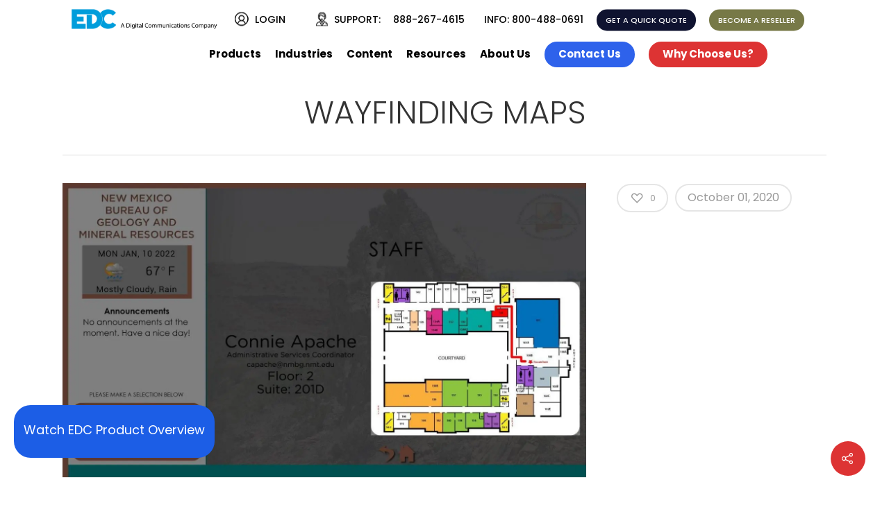

--- FILE ---
content_type: text/html; charset=UTF-8
request_url: https://electronicbuildingdirectory.com/portfolio/wayfinding-maps/
body_size: 15378
content:
<!doctype html>
<html lang="en-US" class="no-js">
<head>
<meta http-equiv="Content-Type" content="text/html; charset=UTF-8"/>
<meta name="viewport" content="width=device-width, initial-scale=1, maximum-scale=1, user-scalable=0"/>
<meta name='robots' content='index, follow, max-image-preview:large, max-snippet:-1, max-video-preview:-1'/>
<title>WAYFINDING MAPS - EDC</title>
<link rel="canonical" href="https://electronicbuildingdirectory.com/portfolio/wayfinding-maps/"/>
<meta property="og:locale" content="en_US"/>
<meta property="og:type" content="article"/>
<meta property="og:title" content="WAYFINDING MAPS"/>
<meta property="og:url" content="https://electronicbuildingdirectory.com/portfolio/wayfinding-maps/"/>
<meta property="og:site_name" content="EDC"/>
<meta property="article:modified_time" content="2020-10-05T13:51:35+00:00"/>
<meta property="og:image" content="https://electronicbuildingdirectory.com/wp-content/uploads/2020/10/wayfinding-Software-Option-min.jpg"/>
<meta property="og:image:width" content="1920"/>
<meta property="og:image:height" content="1080"/>
<meta property="og:image:type" content="image/jpeg"/>
<meta name="twitter:card" content="summary_large_image"/>
<script type="application/ld+json" class="yoast-schema-graph">{"@context":"https://schema.org","@graph":[{"@type":"WebPage","@id":"https://electronicbuildingdirectory.com/portfolio/wayfinding-maps/","url":"https://electronicbuildingdirectory.com/portfolio/wayfinding-maps/","name":"WAYFINDING MAPS - EDC","isPartOf":{"@id":"https://electronicbuildingdirectory.com/#website"},"primaryImageOfPage":{"@id":"https://electronicbuildingdirectory.com/portfolio/wayfinding-maps/#primaryimage"},"image":{"@id":"https://electronicbuildingdirectory.com/portfolio/wayfinding-maps/#primaryimage"},"thumbnailUrl":"https://electronicbuildingdirectory.com/wp-content/uploads/2020/10/wayfinding-Software-Option-min.jpg","datePublished":"2020-10-01T12:46:18+00:00","dateModified":"2020-10-05T13:51:35+00:00","breadcrumb":{"@id":"https://electronicbuildingdirectory.com/portfolio/wayfinding-maps/#breadcrumb"},"inLanguage":"en-US","potentialAction":[{"@type":"ReadAction","target":["https://electronicbuildingdirectory.com/portfolio/wayfinding-maps/"]}]},{"@type":"ImageObject","inLanguage":"en-US","@id":"https://electronicbuildingdirectory.com/portfolio/wayfinding-maps/#primaryimage","url":"https://electronicbuildingdirectory.com/wp-content/uploads/2020/10/wayfinding-Software-Option-min.jpg","contentUrl":"https://electronicbuildingdirectory.com/wp-content/uploads/2020/10/wayfinding-Software-Option-min.jpg","width":1920,"height":1080},{"@type":"BreadcrumbList","@id":"https://electronicbuildingdirectory.com/portfolio/wayfinding-maps/#breadcrumb","itemListElement":[{"@type":"ListItem","position":1,"name":"Home","item":"https://electronicbuildingdirectory.com/"},{"@type":"ListItem","position":2,"name":"WAYFINDING MAPS"}]},{"@type":"WebSite","@id":"https://electronicbuildingdirectory.com/#website","url":"https://electronicbuildingdirectory.com/","name":"EDC","description":"Electronic Directory Corporation","publisher":{"@id":"https://electronicbuildingdirectory.com/#organization"},"potentialAction":[{"@type":"SearchAction","target":{"@type":"EntryPoint","urlTemplate":"https://electronicbuildingdirectory.com/?s={search_term_string}"},"query-input":{"@type":"PropertyValueSpecification","valueRequired":true,"valueName":"search_term_string"}}],"inLanguage":"en-US"},{"@type":"Organization","@id":"https://electronicbuildingdirectory.com/#organization","name":"Electronic Directory Corporation","url":"https://electronicbuildingdirectory.com/","logo":{"@type":"ImageObject","inLanguage":"en-US","@id":"https://electronicbuildingdirectory.com/#/schema/logo/image/","url":"https://electronicbuildingdirectory.com/wp-content/uploads/edc-logo-header.svg","contentUrl":"https://electronicbuildingdirectory.com/wp-content/uploads/edc-logo-header.svg","width":"1024","height":"1024","caption":"Electronic Directory Corporation"},"image":{"@id":"https://electronicbuildingdirectory.com/#/schema/logo/image/"}}]}</script>
<link rel='dns-prefetch' href='//fonts.googleapis.com'/>
<link rel="alternate" type="application/rss+xml" title="EDC &raquo; Feed" href="https://electronicbuildingdirectory.com/feed/"/>
<link rel="alternate" type="application/rss+xml" title="EDC &raquo; Comments Feed" href="https://electronicbuildingdirectory.com/comments/feed/"/>
<link rel="alternate" type="application/rss+xml" title="EDC &raquo; WAYFINDING MAPS Comments Feed" href="https://electronicbuildingdirectory.com/portfolio/wayfinding-maps/feed/"/>
<link rel="stylesheet" type="text/css" href="//electronicbuildingdirectory.com/wp-content/cache/wpfc-minified/q7yfhbk3/ftses.css" media="all"/>
<style id='wp-video-popup-inline-css'>.wp-video-popup-wrapper,.wp-video-popup-gallery{background:rgba(19,15,127,0);}
.wp-video-popup-video.is-landscape{max-width:720px !important;}</style>
<link rel="stylesheet" type="text/css" href="//electronicbuildingdirectory.com/wp-content/cache/wpfc-minified/mkb3idhg/ftog2.css" media="all"/>
<style id='main-styles-inline-css'>html:not(.page-trans-loaded){background-color:#ffffff;}</style>
<style>.mfp-bg{top:0;left:0;width:100%;height:100%;z-index:104200;overflow:hidden;position:fixed;background:#0b0b0b;opacity:0.8;filter:alpha(opacity=80);}
.mfp-wrap{top:0;left:0;width:100%;height:100%;z-index:104300;position:fixed;outline:none !important;-webkit-backface-visibility:hidden;}
.mfp-container{text-align:center;position:absolute;width:100%;height:100%;left:0;top:0;padding:0 20px;-webkit-box-sizing:border-box;-moz-box-sizing:border-box;box-sizing:border-box;}
.mfp-container:before{content:'';display:inline-block;height:100%;vertical-align:middle;}
.mfp-align-top .mfp-container:before{display:none;}
.mfp-content{position:relative;display:inline-block;vertical-align:middle;margin:0 auto;text-align:left;z-index:104500;}
.mfp-inline-holder .mfp-content, .mfp-ajax-holder .mfp-content{width:100%;cursor:auto;}
.mfp-ajax-cur{cursor:progress;}
.mfp-zoom-out-cur, .mfp-zoom-out-cur .mfp-image-holder .mfp-close{cursor:-moz-zoom-out;cursor:-webkit-zoom-out;cursor:zoom-out;}
.mfp-zoom{cursor:pointer;cursor:-webkit-zoom-in;cursor:-moz-zoom-in;cursor:zoom-in;}
.mfp-auto-cursor .mfp-content{cursor:auto;}
.mfp-close, .mfp-arrow, .mfp-preloader, .mfp-counter{-webkit-user-select:none;-moz-user-select:none;user-select:none;}
.mfp-loading.mfp-figure{display:none;}
.mfp-hide{display:none !important;}
.mfp-preloader{color:#CCC;position:absolute;top:50%;width:auto;text-align:center;margin-top:-0.8em;left:8px;right:8px;z-index:104400;}
.mfp-preloader a{color:#CCC;}
.mfp-preloader a:hover{color:#FFF;}
.mfp-s-ready .mfp-preloader{display:none;}
.mfp-s-error .mfp-content{display:none;}
button.mfp-close, button.mfp-arrow{overflow:visible;cursor:pointer;background:transparent;border:0;-webkit-appearance:none;display:block;outline:none;padding:0;z-index:104600;-webkit-box-shadow:none;box-shadow:none;}
button::-moz-focus-inner{padding:0;border:0;}
.mfp-close{width:44px;height:44px;line-height:44px;position:absolute;right:0;top:0;text-decoration:none;text-align:center;opacity:0.65;filter:alpha(opacity=65);padding:0 0 18px 10px;color:#FFF;font-style:normal;font-size:28px;font-family:Arial, Baskerville, monospace;}
.mfp-close:hover, .mfp-close:focus{opacity:1;filter:alpha(opacity=100);}
.mfp-close:active{top:1px;}
.mfp-close-btn-in .mfp-close{top:20px;color:#333;display:inline-block;width:20px!important;height:20px;padding-right:0!important;line-height:20px!important;transition:all 0.47s cubic-bezier(0.3, 1, 0.3, 0.95) 0s;-webkit-transition:all 0.47s cubic-bezier(0.3, 1, 0.3, 0.95) 0s;}
.mfp-close-btn-in .mfp-close:hover{transform:rotate(90deg);-webkit-transform:rotate(90deg);}
.mfp-image-holder .mfp-close, .mfp-iframe-holder .mfp-close{color:#FFF;right:-6px;text-align:right;padding-right:6px;width:100%;}
.mfp-image-holder .mfp-close:before, .mfp-iframe-holder .mfp-close:before{content:"\e117";font-size:20px;display:block;}
.mfp-counter{position:absolute;top:0;right:0;color:#CCC;font-size:12px;line-height:18px;white-space:nowrap;}
.mfp-arrow{position:absolute;opacity:0.65;filter:alpha(opacity=65);margin:0;top:50%;margin-top:-55px;padding:0;width:90px;height:110px;-webkit-tap-highlight-color:transparent;}
.mfp-arrow:active{margin-top:-54px;}
.mfp-arrow:hover, .mfp-arrow:focus{opacity:1;filter:alpha(opacity=100);}
body.original .mfp-arrow:before, body.original .mfp-arrow:after, body.original .mfp-arrow .mfp-b, body.original .mfp-arrow .mfp-a{content:'';display:block;width:0;height:0;position:absolute;left:0;top:0;margin-top:35px;margin-left:35px;border:medium inset transparent;}
body.original .mfp-arrow:after, body.original .mfp-arrow .mfp-a{border-top-width:13px;border-bottom-width:13px;top:8px;}
body.original .mfp-arrow:before, body.original .mfp-arrow .mfp-b{border-top-width:21px;border-bottom-width:21px;opacity:0.7;}
.mfp-arrow-left{left:0;}
body.original .mfp-arrow-left:after, body.original .mfp-arrow-left .mfp-a{border-right:17px solid #FFF;margin-left:31px;}
body.original .mfp-arrow-left:before, body.original .mfp-arrow-left .mfp-b{margin-left:25px;border-right:27px solid #3F3F3F;}
.mfp-arrow-right{right:0;}
body.original .mfp-arrow-right:after, body.original  .mfp-arrow-right .mfp-a{border-left:17px solid #FFF;margin-left:39px;}
body.original .mfp-arrow-right:before, body.original .mfp-arrow-right .mfp-b{border-left:27px solid #3F3F3F;}
.mfp-iframe-holder{padding-top:40px;padding-bottom:40px;}
.mfp-iframe-holder .mfp-content, .mfp-inline-holder .mfp-content{line-height:0;width:100%;max-width:900px;}
.mfp-iframe-holder .mfp-close{top:-40px;}
.mfp-iframe-scaler{width:100%;height:0;padding-top:56.25%;}
.mfp-iframe-scaler iframe, .mfp-iframe-scaler > div.video, .mfp-iframe-scaler > div.video .mejs-container{position:absolute;display:block;top:0;left:0;width:100%;height:100%;background:#000;}
.mfp-iframe-scaler > div.video .mejs-container{width:100%!important;height:100%!important;}
.mfp-wrap .mfp-container .mfp-iframe-scaler .wp-video-shortcode video{height:100%!important;}
img.mfp-img{width:auto;max-width:100%;height:auto;display:block;line-height:0;-webkit-box-sizing:border-box;-moz-box-sizing:border-box;box-sizing:border-box;padding:55px 0 55px;margin:0 auto;}
.mfp-figure{line-height:0;}
.mfp-figure:after{content:'';position:absolute;left:0;top:55px;bottom:55px;display:block;right:0;width:auto;height:auto;z-index:-1;background:#444;}
.mfp-figure small{color:#BDBDBD;display:block;font-size:12px;line-height:14px;}
.mfp-figure figure{margin:0;}
.mfp-bottom-bar{margin-top:-40px;position:absolute;top:100%;left:0;width:100%;cursor:auto;}
.mfp-title{text-align:left;line-height:18px;color:#F3F3F3;word-wrap:break-word;padding-right:36px;}
.mfp-image-holder .mfp-content{max-width:100%;}
.mfp-gallery .mfp-image-holder .mfp-figure{cursor:pointer;}
@media screen and (max-width: 800px) and (orientation: landscape), screen and (max-height: 300px) { .mfp-img-mobile .mfp-image-holder{padding-left:0;padding-right:0;}
.mfp-img-mobile img.mfp-img{padding:0;}
.mfp-img-mobile .mfp-figure:after{top:0;bottom:0;}
.mfp-img-mobile .mfp-figure small{display:inline;margin-left:5px;}
.mfp-img-mobile .mfp-bottom-bar{background:rgba(0, 0, 0, 0.6);bottom:0;margin:0;top:auto;padding:3px 5px;position:fixed;-webkit-box-sizing:border-box;-moz-box-sizing:border-box;box-sizing:border-box;}
.mfp-img-mobile .mfp-bottom-bar:empty{padding:0;}
.mfp-img-mobile .mfp-counter{right:5px;top:3px;}
.mfp-img-mobile .mfp-close{top:0;right:0;width:35px;height:35px;line-height:35px;background:rgba(0, 0, 0, 0.6);position:fixed;text-align:center;padding:0;}
}
@media all and (max-width: 900px) {
.mfp-arrow{-webkit-transform:scale(0.75);transform:scale(0.75);}
.mfp-arrow-left{-webkit-transform-origin:0;transform-origin:0;}
.mfp-arrow-right{-webkit-transform-origin:100%;transform-origin:100%;}
.ascend .mfp-arrow-left, .material .mfp-arrow-left{left:20px!important;}
.ascend .mfp-arrow-right, .material .mfp-arrow-right{right:20px!important;}
.mfp-container{padding-left:6px;padding-right:6px;}
}
.mfp-ie7 .mfp-img{padding:0;}
.mfp-ie7 .mfp-bottom-bar{width:600px;left:50%;margin-left:-300px;margin-top:5px;padding-bottom:5px;}
.mfp-ie7 .mfp-container{padding:0;}
.mfp-ie7 .mfp-content{padding-top:44px;}
.mfp-ie7 .mfp-close{top:0;right:0;padding-top:0;}
.mfp-bg{transition:all 0.3s ease-out;}
.mfp-zoom-in{}
.mfp-zoom-in .mfp-with-anim, .mfp-zoom-in .mfp-iframe-scaler{opacity:0;transition:all 0.2s ease-in-out;transform:scale(0.93);}
.mfp-zoom-in.mfp-bg{opacity:0;transition:all 0.3s ease-out;}
.mfp-zoom-in.mfp-ready.mfp-image-loaded .mfp-with-anim, .mfp-zoom-in.mfp-ready .mfp-iframe-scaler,
.mfp-zoom-in.mfp-ready div[id*="video-popup-"].mfp-with-anim{opacity:1;transform:scale(1);}
.mfp-zoom-in.mfp-ready.mfp-bg{opacity:0.85;}
body .mfp-zoom-in.mfp-removing .mfp-with-anim, .mfp-zoom-in.mfp-removing .mfp-iframe-scaler{transform:scale(0.93)!important;opacity:0!important;}
.mfp-zoom-in.mfp-removing.mfp-bg{opacity:0;}
.mfp-wrap.mfp-removing .mfp-arrow-left, .mfp-wrap.mfp-removing .mfp-arrow-right{opacity:0;}
.mfp-zoom-out{}
.mfp-zoom-out .mfp-with-anim{opacity:0;transition:all 0.3s ease-in-out;transform:scale(1.3);}
.mfp-zoom-out.mfp-bg{opacity:0;transition:all 0.3s ease-out;}
.mfp-zoom-out.mfp-ready .mfp-with-anim{opacity:1;transform:scale(1);}
.mfp-zoom-out.mfp-ready.mfp-bg{opacity:0.8;}
.mfp-zoom-out.mfp-removing .mfp-with-anim{transform:scale(1.3);opacity:0;}
.mfp-zoom-out.mfp-removing.mfp-bg{opacity:0;}</style>
<!--[if lt IE 9]><link rel='stylesheet' id='nectar-ie8-css' href='https://electronicbuildingdirectory.com/wp-content/themes/salient/css/ie8.css?ver=6.5.7' type='text/css' media='all'/><![endif]-->
<link rel="stylesheet" type="text/css" href="//electronicbuildingdirectory.com/wp-content/cache/wpfc-minified/erp7x5i4/fuctx.css" media="all"/>
<style id='dynamic-css-inline-css'>#header-space{background-color:#ffffff}@media only screen and (min-width:1000px){body #ajax-content-wrap.no-scroll{min-height:calc(100vh - 136px);height:calc(100vh - 136px)!important;}}@media only screen and (min-width:1000px){#page-header-wrap.fullscreen-header,#page-header-wrap.fullscreen-header #page-header-bg,html:not(.nectar-box-roll-loaded) .nectar-box-roll > #page-header-bg.fullscreen-header,.nectar_fullscreen_zoom_recent_projects,#nectar_fullscreen_rows:not(.afterLoaded) > div{height:calc(100vh - 135px);}.wpb_row.vc_row-o-full-height.top-level,.wpb_row.vc_row-o-full-height.top-level > .col.span_12{min-height:calc(100vh - 135px);}html:not(.nectar-box-roll-loaded) .nectar-box-roll > #page-header-bg.fullscreen-header{top:136px;}.nectar-slider-wrap[data-fullscreen="true"]:not(.loaded),.nectar-slider-wrap[data-fullscreen="true"]:not(.loaded) .swiper-container{height:calc(100vh - 134px)!important;}.admin-bar .nectar-slider-wrap[data-fullscreen="true"]:not(.loaded),.admin-bar .nectar-slider-wrap[data-fullscreen="true"]:not(.loaded) .swiper-container{height:calc(100vh - 134px - 32px)!important;}}</style>
<link rel="stylesheet" type="text/css" href="//electronicbuildingdirectory.com/wp-content/cache/wpfc-minified/14lvycpz/ftog1.css" media="all"/>
<link rel="https://api.w.org/" href="https://electronicbuildingdirectory.com/wp-json/"/><link rel="EditURI" type="application/rsd+xml" title="RSD" href="https://electronicbuildingdirectory.com/xmlrpc.php?rsd"/>
<meta name="generator" content="WordPress 6.5.7"/>
<link rel='shortlink' href='https://electronicbuildingdirectory.com/?p=6662'/>
<link rel="alternate" type="application/json+oembed" href="https://electronicbuildingdirectory.com/wp-json/oembed/1.0/embed?url=https%3A%2F%2Felectronicbuildingdirectory.com%2Fportfolio%2Fwayfinding-maps%2F"/>
<link rel="alternate" type="text/xml+oembed" href="https://electronicbuildingdirectory.com/wp-json/oembed/1.0/embed?url=https%3A%2F%2Felectronicbuildingdirectory.com%2Fportfolio%2Fwayfinding-maps%2F&#038;format=xml"/>
<script async src="https://www.googletagmanager.com/gtag/js?id=UA-1910857-1"></script>
<script>window.dataLayer=window.dataLayer||[];
function gtag(){dataLayer.push(arguments);}
gtag('js', new Date());
gtag('config', 'UA-1910857-1');</script>
<style id="mystickymenu">#mysticky-nav{width:100%;position:static;height:auto !important;}#mysticky-nav.wrapfixed{position:fixed;left:0px;margin-top:0px;z-index:99990;-webkit-transition:0.3s;-moz-transition:0.3s;-o-transition:0.3s;transition:0.3s;-ms-filter:"progid:DXImageTransform.Microsoft.Alpha(Opacity=100)";filter:alpha(opacity=100);opacity:1;background-color:#ffffff;}#mysticky-nav.wrapfixed .myfixed{background-color:#ffffff;position:relative;top:auto;left:auto;right:auto;}#mysticky-nav .myfixed{margin:0 auto;float:none;border:0px;background:none;max-width:100%;}</style>			<style></style>
<style>.recentcomments a{display:inline !important;padding:0 !important;margin:0 !important;}</style><meta name="generator" content="Powered by WPBakery Page Builder - drag and drop page builder for WordPress."/>
<!--[if lte IE 9]><link rel="stylesheet" type="text/css" href="https://electronicbuildingdirectory.com/wp-content/plugins/js_composer_salient/assets/css/vc_lte_ie9.min.css" media="screen"><![endif]--><link rel="icon" href="https://electronicbuildingdirectory.com/wp-content/uploads/2020/09/favicon.png" sizes="32x32"/>
<link rel="icon" href="https://electronicbuildingdirectory.com/wp-content/uploads/2020/09/favicon.png" sizes="192x192"/>
<link rel="apple-touch-icon" href="https://electronicbuildingdirectory.com/wp-content/uploads/2020/09/favicon.png"/>
<meta name="msapplication-TileImage" content="https://electronicbuildingdirectory.com/wp-content/uploads/2020/09/favicon.png"/>
<style id="wp-custom-css">#logo2 img{height:30px;}
#logomobile img{height:25px;}
#header-secondary-outer nav{height:30px;}
@media(min-width:1000px){
body #header-secondary-outer .nectar-center-text{padding-left:0px;}
body #header-secondary-outer .nectar-center-text{max-width:100%;}
#header-secondary-outer{background-color:#ffffff !important;}
body.material #search-outer{display:none;}
body[data-hhun="1"] #header-secondary-outer{position:absolute;
}
#header-outer header {
transition: all 0.2s;
margin-top: 0px;
background-color: #ffffff
}}
.buttontop{padding-top:8px;padding-right:20px;padding-bottom:8px;padding-left:20px;}
.nectar-center-text .buttontop{position:relative;top:-6px;left:20px;background-color:#ff1053!important;border:none;}
body #header-secondary-outer .nectar-center-text{font-size:14px;}
header#top nav > ul > li > a{font-size:14px;}
@media only screen and (max-width: 450px){
#slide-out-widget-area.slide-out-from-right {
padding-left: 30px;
padding-right: 30px;}}
.nectar-center-text .contact{position:relative;font-size:11px;font-family:'Poppins';font-weight:100 !important;padding:6px 13px;text-transform:uppercase;border-color:black;color:black !important;border:1px solid !important;left:20px;background-color:transparent;}
#header-secondary-outer .nectar-center-text a{font-weight:500;}
.nectar-center-text .request{position:relative;font-size:11px;font-family:'Poppins';font-weight:100 !important;padding:7px 13px;text-transform:uppercase;border-color:red !important;color:white !important;border:none;left:0px;background-color:rgb(15, 19, 48);}
.nectar-center-text .become{position:relative;font-size:11px;font-family:'Poppins';font-weight:100 !important;padding:7px 13px;text-transform:uppercase;border-color:blue!important;color:white !important;border:none;left:0px;background-color:rgb(119, 121, 71);}
header#top nav > ul > li > a{font-size:15px;font-weight:700;}
@media only screen and (min-width: 1200px){
body.material #header-outer[data-format="centered-menu"] header#top .span_9 nav ul.sf-menu{padding-left:200px;}
#logo2{position:relative;left:-20px;top:5px;}
}
@media(min-width:1000px){
#logomobile{display:none;}
}
@media(max-width:1000px){
#logo2{display:none;}
img.stnd.default-mobile{margin-top:10px !important;}
body #header-secondary-outer .nectar-center-text{padding-top:18px;padding-bottom:5px;max-width:100%;}
}
.nectar-center-text .free{position:relative;top:-0px;padding-left:5px;padding-right:20px;
}
.nectar-center-text .return{position:relative;top:-0px;padding-left:5px;}
.nectar-center-text .info{position:relative;top:-0px;color:black;padding-right:10px;
padding-left:10px;}
.nectar-center-text .support{position:relative;top:-0px;color:black;}
@media only screen and (max-width: 1000px) and (min-width: 1px){
#header-secondary-outer{position:relative!important;top:-70px!important;height:auto!important;}
.material #header-secondary-outer{min-height:76px;}
}
@media only screen and (max-width: 1000px) and (min-width: 691px){
.material #header-outer{padding:0px 0!important;}
#header-outer[data-full-width="true"] header >.container{
}
header#top, #header-outer:not([data-permanent-transparent="0"]) {
height: 70px !important;
}}
@media only screen and (max-width: 690px){
body #slide-out-widget-area .inner .off-canvas-menu-container.mobile-only .menu.secondary-header-items {
display: none;
}}
@media only screen and (max-width: 1000px) and (min-width: 690px){
body #slide-out-widget-area.fullscreen-alt .inner .off-canvas-menu-container li a {
font-size: 23px!important;
line-height: 22.5px!important;
}}
body.material #header-outer[data-full-width="true"]:not([data-format="left-header"]) header#top nav >ul.buttons{display:none;}
#header-secondary-outer .nectar-center-text a{color:#000000!important;}
#header-outer[data-lhe="animated_underline"].transparent header#top nav > ul > li > a:after{border-color:#3452ff!important;}
.nectar-fancy-box[data-style="color_box_hover"][data-alignment="left"] .inner i{text-align:left;color:black !important;}
@media(max-width:500px){
div.pb-block.pb-landscape pb-width pb-type-image.pb-ready{width:100% !important;height:100%!important;}
}
[class^="icon-"][data-color="extra-color-gradient-2"]:before{background:linear-gradient(to bottom right,#686363,#686363);-webkit-background-clip:text;-webkit-text-fill-color:transparent;background-clip:text;text-fill-color:transparent;display:initial;}
.nectar-flickity.nectar-carousel .flickity-slider .inner-wrap > *:last-child{font-size:14px;line-height:25px;}
.nectar-flickity.nectar-carousel[data-format="default"] .flickity-slider .cell{padding:0px;padding-left:1%;margin-bottom:0px!important;}
.wpcp-carousel-section .slick-next i{color:#ffffff !important;background-color:#ff273b !important;font-size:30px!important;padding-left:4px!important;border-radius:150px!important;}
.wpcp-carousel-section .slick-prev i{color:#ffffff !important;background-color:#ff273b !important;font-size:30px!important;padding-right:4px!important;border-radius:150px!important;}
i[class*="fa-"]{width:30px;height:30px;}
#footer-outer #footer-widgets .col p:last-child{font-size:14px;line-height:25px;}
@media(min-width:1000px){
#footer-widgets .container .row .span_4:nth-child(3) .widget{padding-top:75px;padding-left:45px;}
#footer-widgets .container .row .span_4:nth-child(2) .widget{padding-top:75px;padding-left:45px;}
#footer-widgets .container .row .span_4 .widget:nth-child(2){padding-right:45px;}
}
#footer-outer #copyright p{letter-spacing:2px;}
@media only screen and (min-width: 1000px){
#footer-outer .row {
padding: 55px 0 5px 90px;
}}
#footer-outer #copyright[data-layout="centered"]{padding:28px 0;}
.mfp-bg{background:#a0a0a0;}
#footer-outer a:not(.nectar-button){color:#000000!important;}
@media(max-width:1000px) and (min-width:691px){ 
.nectar-fancy-box[data-style="parallax_hover"] .meta-wrap {
min-height: 471px !important;
}}
body[data-dropdown-style="minimal"] .sf-menu >li ul a{padding:10px 6px;}
#header-outer[data-format="centered-menu"] header#top nav >ul.sf-menu >li ul{margin-top:-20px;}
.container-wrap[data-nav-pos="after_project_2"] .bottom_controls .next-project span:not(.text),.container-wrap[data-nav-pos="after_project_2"] .bottom_controls .previous-project span:not(.text){display:none;}
div.comment-wrap{display:none;}
div.comments-section{padding-bottom:50px;}
.single-portfolio .row .col.section-title h1{font-size:45px;}
header#top .sf-menu li ul li a{line-height:24px;}
@media only screen and (max-width: 690px){
body.single-portfolio .row .col.section-title h1 {
line-height: 30px !important;
font-size:26px !important;}}
.tabbed[data-icon-size="36"][data-style*="material"] ul.wpb_tabs_nav li i{margin-top:10px;margin-bottom:10px;font-weight:600;color:inherit !important;}
.blue-button{font-family:'Poppins', sans-serif !important;border-width:2px !important;border-radius:10px !important;border-style:solid !important;border-color:rgb(119 121 71 / 75%)!important;opacity:1 !important;margin-top:14px;}
body[data-button-style^="rounded"] .nectar-button.see-through-2.blue-button, body[data-button-style^="rounded"] .nectar-button.see-through-3.blue-button{margin-top:15px;visibility:visible;color:rgb(255, 255, 255);border-color:rgb(119 121 71 / 75%)!important;background-color:transparent;}
.nectar-button.blue-button span,body.material[data-button-style^="rounded"] .nectar-button.blue-button:not(:hover) i, body.material[data-button-style^="rounded"] .nectar-button.blue-button.see-through-3:not(:hover) i{color:black !important;}
body.material[data-button-style^="rounded"] .nectar-button.blue-button:hover{background-color:rgb(15, 19, 48) !important;-webkit-border-radius:10px!important;border-color:rgb(119 121 71 / 75%)!important;}
.blue-button:hover span, .blue-button:hover i{color:white !important;}
.gold-button{font-family:'Poppins', sans-serif !important;border-width:2px !important;border-radius:10px !important;border-style:solid !important;border-color:rgb(119 121 71 / 75%)!important;opacity:1 !important;}
body[data-button-style^="rounded"] .gold-button{margin-top:15px;visibility:visible;color:rgb(255, 255, 255);border-color:rgb(119 121 71 / 75%)!important;background-color:transparent;}
.nectar-button.gold-button span,body.material[data-button-style^="rounded"] .nectar-button.gold-button:not(:hover) i, body.material[data-button-style^="rounded"] .nectar-button.gold-button.see-through-3:not(:hover) i{color:black !important;}
body.material[data-button-style^="rounded"] .nectar-button.gold-button:hover{background-color:rgb(119, 121, 71) !important;-webkit-border-radius:10px!important;border-color:rgb(119 121 71 / 75%)!important;}
.nectar-button.gold-button:hover span, .nectar-button.gold-button:hover i{color:white !important;}
#header-secondary-outer{padding-top:20px !important;}
#header-secondary-outer img{margin-bottom:-5px;}
#header-outer{top:0 !important;}
span.required{color:red !important;}
.shadowrow .row-bg-overlay{box-shadow:0 44px 22px -5px #cacaca;}
.mfp-zoom-in.mfp-ready.mfp-bg{opacity:1 !important;}
.nivo-caption{bottom:initial !important;top:0;font-family:'Poppins', sans-serif !important;padding:10px 20px 10px 20px !important;width:auto !important;margin-top:10%;opacity:initial !important;background-color:rgba(0,0,0,0) !important;text-shadow:2px 2px 2px #000;}
.nivo-caption h1{color:inherit;}
.nivo-caption{font-size:4rem;}
.nivo-caption ul, p.caption-text{font-size:1.25rem;}
.caption-list{margin-bottom:.75rem;}
@media only screen and (max-width: 960px){
.nivo-caption{font-size:2rem;margin-top:5%;}
}
@media only screen and (max-width: 720px){
.nivo-caption{font-size:2rem;margin-top:0%;}
.nivo-caption ul, p.caption-text{font-size:1rem;}
}
@media only screen and (max-width: 440px){
.nivo-caption{font-size:1rem;margin-top:0%;}
.nivo-caption ul, p.caption-text{font-size:.7em;}
}
nav ul.sf-menu{height:51px !important;}
#top > div > div:nth-child(2) > div.col.span_9.col_last{height:51px !important;}
#header-space{height:93px !important;}
.text-shadow{text-shadow:2px 2px 2px #000;}
.text-shadow .nectar-flip-box .flip-box-front .inner{text-shadow:2px 2px 2px #000;font-size:20px;font-weight:700;}
.metaslider-nivo.custom-slideshow .nivoSlider{max-height:863px;}
#footer-widgets .container .row .span_4:nth-child(1) .widget_black_studio_tinymce{padding-top:12px;padding-left:0;}
.info-success{padding:5px;font-size:14px;background-color:#e9ffdb;border:1px solid #18760f;}
.info-error{background-color:#fef1ec;border:1px solid #cd0a0a;padding:5px;font-size:14px;}
body h2{font-size:42px;}
.wpforms-form .wpforms-field{padding:4px 0;clear:both;}
.wpforms-container .wpforms-field{margin-bottom:0;}</style>
<noscript><style>.wpb_animate_when_almost_visible{opacity:1;}</style></noscript>
<script async src="https://www.googletagmanager.com/gtag/js?id=AW-1061990095"></script>
<script>window.dataLayer=window.dataLayer||[];
function gtag(){dataLayer.push(arguments);}
gtag('js', new Date());
gtag('config', 'AW-1061990095');</script>
<script data-wpfc-render="false">var Wpfcll={s:[],osl:0,scroll:false,i:function(){Wpfcll.ss();window.addEventListener('load',function(){let observer=new MutationObserver(mutationRecords=>{Wpfcll.osl=Wpfcll.s.length;Wpfcll.ss();if(Wpfcll.s.length > Wpfcll.osl){Wpfcll.ls(false);}});observer.observe(document.getElementsByTagName("html")[0],{childList:true,attributes:true,subtree:true,attributeFilter:["src"],attributeOldValue:false,characterDataOldValue:false});Wpfcll.ls(true);});window.addEventListener('scroll',function(){Wpfcll.scroll=true;Wpfcll.ls(false);});window.addEventListener('resize',function(){Wpfcll.scroll=true;Wpfcll.ls(false);});window.addEventListener('click',function(){Wpfcll.scroll=true;Wpfcll.ls(false);});},c:function(e,pageload){var w=document.documentElement.clientHeight || body.clientHeight;var n=0;if(pageload){n=0;}else{n=(w > 800) ? 800:200;n=Wpfcll.scroll ? 800:n;}var er=e.getBoundingClientRect();var t=0;var p=e.parentNode ? e.parentNode:false;if(typeof p.getBoundingClientRect=="undefined"){var pr=false;}else{var pr=p.getBoundingClientRect();}if(er.x==0 && er.y==0){for(var i=0;i < 10;i++){if(p){if(pr.x==0 && pr.y==0){if(p.parentNode){p=p.parentNode;}if(typeof p.getBoundingClientRect=="undefined"){pr=false;}else{pr=p.getBoundingClientRect();}}else{t=pr.top;break;}}};}else{t=er.top;}if(w - t+n > 0){return true;}return false;},r:function(e,pageload){var s=this;var oc,ot;try{oc=e.getAttribute("data-wpfc-original-src");ot=e.getAttribute("data-wpfc-original-srcset");originalsizes=e.getAttribute("data-wpfc-original-sizes");if(s.c(e,pageload)){if(oc || ot){if(e.tagName=="DIV" || e.tagName=="A" || e.tagName=="SPAN"){e.style.backgroundImage="url("+oc+")";e.removeAttribute("data-wpfc-original-src");e.removeAttribute("data-wpfc-original-srcset");e.removeAttribute("onload");}else{if(oc){e.setAttribute('src',oc);}if(ot){e.setAttribute('srcset',ot);}if(originalsizes){e.setAttribute('sizes',originalsizes);}if(e.getAttribute("alt") && e.getAttribute("alt")=="blank"){e.removeAttribute("alt");}e.removeAttribute("data-wpfc-original-src");e.removeAttribute("data-wpfc-original-srcset");e.removeAttribute("data-wpfc-original-sizes");e.removeAttribute("onload");if(e.tagName=="IFRAME"){var y="https://www.youtube.com/embed/";if(navigator.userAgent.match(/\sEdge?\/\d/i)){e.setAttribute('src',e.getAttribute("src").replace(/.+\/templates\/youtube\.html\#/,y));}e.onload=function(){if(typeof window.jQuery !="undefined"){if(jQuery.fn.fitVids){jQuery(e).parent().fitVids({customSelector:"iframe[src]"});}}var s=e.getAttribute("src").match(/templates\/youtube\.html\#(.+)/);if(s){try{var i=e.contentDocument || e.contentWindow;if(i.location.href=="about:blank"){e.setAttribute('src',y+s[1]);}}catch(err){e.setAttribute('src',y+s[1]);}}}}}}else{if(e.tagName=="NOSCRIPT"){if(jQuery(e).attr("data-type")=="wpfc"){e.removeAttribute("data-type");jQuery(e).after(jQuery(e).text());}}}}}catch(error){console.log(error);console.log("==>",e);}},ss:function(){var i=Array.prototype.slice.call(document.getElementsByTagName("img"));var f=Array.prototype.slice.call(document.getElementsByTagName("iframe"));var d=Array.prototype.slice.call(document.getElementsByTagName("div"));var a=Array.prototype.slice.call(document.getElementsByTagName("a"));var s=Array.prototype.slice.call(document.getElementsByTagName("span"));var n=Array.prototype.slice.call(document.getElementsByTagName("noscript"));this.s=i.concat(f).concat(d).concat(a).concat(s).concat(n);},ls:function(pageload){var s=this;[].forEach.call(s.s,function(e,index){s.r(e,pageload);});}};document.addEventListener('DOMContentLoaded',function(){wpfci();});function wpfci(){Wpfcll.i();}</script>
</head>
<body class="portfolio-template-default single single-portfolio postid-6662 sp-easy-accordion-enabled non-logged-in material nectar-auto-lightbox wpb-js-composer js-comp-ver-5.5.2 vc_responsive" data-footer-reveal="false" data-header-format="centered-menu" data-body-border="off" data-boxed- data-header-breakpoint="1000" data-footer-reveal-shadow="none" data-dropdown-style="minimal" data-cae="easeOutQuart" data-megamenu-width="full-width" data-cad="700" data-aie="zoom-out" data-ls="magnific" data-apte="standard" data-hhun="1" data-fancy-form-rcs="default" data-form-style="minimal" data-form-submit="regular" data-is="minimal" data-button-style="rounded_shadow" data-header-inherit-rc="false" data-header-search="false" data-animated-anchors="true" data-ajax-transitions="true" data-full-width-header="true" data-slide-out-widget-area="true" data-slide-out-widget-area-style="fullscreen-alt" data-user-set-ocm="1" data-loading-animation="none" data-bg-header="false" data-ext-responsive="true" data-header-resize="0" data-header-color="custom" data-cart="false" data-remove-m-parallax="" data-remove-m-video-bgs="" data-force-header-trans-color="light" data-smooth-scrolling="0" data-permanent-transparent="false" data-responsive="1">
<div class="ocm-effect-wrap"><div class="ocm-effect-wrap-inner"><div id="ajax-loading-screen" data-disable-mobile="1" data-disable-fade-on-click="1" data-effect="standard" data-method="standard"><div class="loading-icon none"><div class="material-icon">
<div class="spinner">
<div class="right-side"><div class="bar"></div></div><div class="left-side"><div class="bar"></div></div></div><div class="spinner color-2">
<div class="right-side"><div class="bar"></div></div><div class="left-side"><div class="bar"></div></div></div></div></div></div><div id="header-space" data-header-mobile-fixed='1'></div><div id="header-outer" data-has-menu="true" data-has-buttons="yes" data-using-pr-menu="false" data-mobile-fixed="1" data-ptnm="false" data-lhe="animated_underline" data-user-set-bg="#ffffff" data-format="centered-menu" data-permanent-transparent="false" data-megamenu-rt="1" data-remove-fixed="1" data-cart="false" data-transparency-option="" data-box-shadow="none" data-shrink-num="6" data-full-width="true" data-condense="false" data-using-secondary="1" data-using-logo="1" data-logo-height="40" data-m-logo-height="22" data-padding="28" data-header-resize="0">
<div id="search-outer" class="nectar">
<div id="search">
<div class="container">
<div id="search-box">
<div class="inner-wrap">
<div class="col span_12"> <form action="https://electronicbuildingdirectory.com/" method="GET"> <input type="text" name="s" value="" placeholder="Search" /> </form> <span>Hit enter to search or ESC to close</span></div></div></div><div id="close"><a href="#"> <span class="close-wrap"> <span class="close-line close-line1"></span> <span class="close-line close-line2"></span> </span> </a></div></div></div></div><header id="top">
<div id="nav-wrapper" class="container">
<div class="row">
<div id="header-secondary-outer" class="col span_9 col_last" data-lhe="animated_underline" data-secondary-text="false" data-full-width="true" data-permanent-transparent="false">
<div class="container">
<nav>
<div class="nectar-center-text">
<a id="logo2" href="https://electronicbuildingdirectory.com" data-supplied-ml="false"> <img class="stnd default-logo2 custom-item custom-item-image" alt="EBD" src="https://electronicbuildingdirectory.com/wp-content/uploads/header_edc_blue_logo.png"> </a> 
<img class="cent custom-item custom-item-image" src="https://electronicbuildingdirectory.com/wp-content/uploads/2020/09/user.png" alt="Free shipping"> <text class="free"> <a class="button custom-item custom-item-text" href="https://electronicbuildingdirectory.com/cms-portal-login/" target="_blank">LOGIN</a> </text> 
<img src="https://electronicbuildingdirectory.com/wp-content/uploads/2020/09/support.png" class="cent custom-item custom-item-image" alt="Return" style="padding-left: 20px;"> <text class="return"> <a class="button custom-item custom-item-text" href="https://electronicbuildingdirectory.com/technical-support/" target="_self">SUPPORT:</a> </text> <img class="cent custom-item custom-item-image" src=""> <text class="info"> <a href="tel:888-267-4615">888-267-4615</a></text> 
<img src="" class="cent custom-item custom-item-text" style="padding-left: 10px;"> <text class="support"> INFO: <a href="tel:800-488-0691">800-488-0691 </a> </text> 
<button style="margin-left: 15px;" class="request"> <a class="button custom-item custom-item-text" style="color: white!important;" href="https://electronicbuildingdirectory.com/request-pricing-and-information/" target="_self">GET A QUICK QUOTE</a> </button> 
<button style="margin-left: 15px;" class="become"> <a class="button custom-item custom-item-text" style="color: white!important;" href="https://electronicbuildingdirectory.com/reseller/" target="_self">BECOME A RESELLER</a> </button></div></nav></div></div></div><div class="row">
<div class="col span_3"> <a id="logomobile" href="https://electronicbuildingdirectory.com" data-supplied-ml="false"> <img onload="Wpfcll.r(this,true);" src="https://electronicbuildingdirectory.com/wp-content/plugins/wp-fastest-cache-premium/pro/images/blank.gif" class="stnd default-mobile" alt="EBD" data-wpfc-original-src="https://electronicbuildingdirectory.com/wp-content/uploads/header_edc_blue_logo.png"> </a></div><div class="col span_9 col_last">
<div class="slide-out-widget-area-toggle mobile-icon fullscreen-alt" data-icon-animation="simple-transform">
<div> <a href="#sidewidgetarea" class="closed"> <span> <i class="lines-button x2"> <i class="lines"></i> </i> </span> </a></div></div><nav>
<ul class="sf-menu">	
<li id="menu-item-8917" class="menu-item menu-item-type-custom menu-item-object-custom menu-item-has-children menu-item-8917"><a href="#">Products</a>
<ul class="sub-menu">
<li id="menu-item-14560" class="menu-item menu-item-type-post_type menu-item-object-page menu-item-14560"><a href="https://electronicbuildingdirectory.com/products/digital-directories/">Digital Directories</a></li>
<li id="menu-item-14338" class="menu-item menu-item-type-post_type menu-item-object-page menu-item-14338"><a href="https://electronicbuildingdirectory.com/products/conference-room-signage/">SmartSpace™ – <br/> Meeting Room Signage</a></li>
<li id="menu-item-14405" class="menu-item menu-item-type-post_type menu-item-object-page menu-item-14405"><a href="https://electronicbuildingdirectory.com/products/smartboard/">Smartboard™ &#8211;<br/> Digital Poster Stands</a></li>
<li id="menu-item-14476" class="menu-item menu-item-type-post_type menu-item-object-page menu-item-14476"><a href="https://electronicbuildingdirectory.com/products/infomosaic-digital-information-wall-systems/">InfoMosaic™ &#8211; <br/> Digital Wall Systems</a></li>
<li id="menu-item-14188" class="menu-item menu-item-type-post_type menu-item-object-page menu-item-14188"><a href="https://electronicbuildingdirectory.com/products/software-only/">DirectoryNOW ™ &#8211; Software Only Directories</a></li>
<li id="menu-item-19351" class="menu-item menu-item-type-post_type menu-item-object-page menu-item-19351"><a href="https://electronicbuildingdirectory.com/edc-content/proactive-directory-monitoring/">ProActive Monitoring</a></li>
</ul>
</li>
<li id="menu-item-14734" class="menu-item menu-item-type-custom menu-item-object-custom menu-item-has-children menu-item-14734"><a href="#">Industries</a>
<ul class="sub-menu">
<li id="menu-item-15564" class="menu-item menu-item-type-post_type menu-item-object-page menu-item-15564"><a href="https://electronicbuildingdirectory.com/edc-industries/commercial-corporate/">Commercial &#038; Corporate</a></li>
<li id="menu-item-15636" class="menu-item menu-item-type-post_type menu-item-object-page menu-item-15636"><a href="https://electronicbuildingdirectory.com/edc-industries/healthcare/">Healthcare</a></li>
<li id="menu-item-15637" class="menu-item menu-item-type-post_type menu-item-object-page menu-item-15637"><a href="https://electronicbuildingdirectory.com/edc-industries/education/">Education</a></li>
<li id="menu-item-15681" class="menu-item menu-item-type-post_type menu-item-object-page menu-item-15681"><a href="https://electronicbuildingdirectory.com/edc-industries/government/">Government</a></li>
<li id="menu-item-15759" class="menu-item menu-item-type-post_type menu-item-object-page menu-item-15759"><a href="https://electronicbuildingdirectory.com/edc-industries/retail/">Retail</a></li>
</ul>
</li>
<li id="menu-item-12074" class="menu-item menu-item-type-custom menu-item-object-custom menu-item-has-children menu-item-12074"><a href="#">Content</a>
<ul class="sub-menu">
<li id="menu-item-16680" class="menu-item menu-item-type-post_type menu-item-object-page menu-item-16680"><a href="https://electronicbuildingdirectory.com/digital-directory-solutions/">Digital Directory Solutions</a></li>
<li id="menu-item-16926" class="menu-item menu-item-type-post_type menu-item-object-page menu-item-16926"><a href="https://electronicbuildingdirectory.com/digital-signage-solutions/">Digital Signage Solutions</a></li>
<li id="menu-item-17612" class="menu-item menu-item-type-post_type menu-item-object-page menu-item-17612"><a href="https://electronicbuildingdirectory.com/edc-content/wayfinding-maps/">Digital Wayfinding</a></li>
<li id="menu-item-12073" class="menu-item menu-item-type-post_type menu-item-object-page menu-item-12073"><a href="https://electronicbuildingdirectory.com/content-premium/">Enhanced Streaming</a></li>
<li id="menu-item-13545" class="menu-item menu-item-type-post_type menu-item-object-page menu-item-13545"><a href="https://electronicbuildingdirectory.com/products/safety-and-wellness/directory2mobile/">Directory2Mobile ™ &#8211; <br/> QR Code Data Access</a></li>
</ul>
</li>
<li id="menu-item-10631" class="menu-item menu-item-type-custom menu-item-object-custom menu-item-has-children menu-item-10631"><a href="#">Resources</a>
<ul class="sub-menu">
<li id="menu-item-15448" class="menu-item menu-item-type-post_type menu-item-object-page menu-item-15448"><a href="https://electronicbuildingdirectory.com/featured-products/">Featured Products</a></li>
<li id="menu-item-15381" class="menu-item menu-item-type-post_type menu-item-object-page menu-item-15381"><a href="https://electronicbuildingdirectory.com/edc-blogs/">Blogs</a></li>
<li id="menu-item-16146" class="menu-item menu-item-type-post_type menu-item-object-page menu-item-16146"><a href="https://electronicbuildingdirectory.com/edc-installation-gallery/">Gallery</a></li>
<li id="menu-item-19129" class="menu-item menu-item-type-post_type menu-item-object-page menu-item-19129"><a href="https://electronicbuildingdirectory.com/edc-video-gallery/">Video Library</a></li>
<li id="menu-item-16815" class="menu-item menu-item-type-post_type menu-item-object-page menu-item-16815"><a href="https://electronicbuildingdirectory.com/technical-support/">Technical Support</a></li>
<li id="menu-item-17185" class="menu-item menu-item-type-post_type menu-item-object-page menu-item-17185"><a href="https://electronicbuildingdirectory.com/edc-vs-the-rest/">Why Choose Us?</a></li>
</ul>
</li>
<li id="menu-item-18846" class="menu-item menu-item-type-post_type menu-item-object-page menu-item-18846"><a href="https://electronicbuildingdirectory.com/about-edc/">About Us</a></li>
<li id="menu-item-19425" class="menu-item menu-item-type-post_type menu-item-object-page button_solid_color_2 menu-item-19425"><a href="https://electronicbuildingdirectory.com/contact-us/">Contact Us</a></li>
<li id="menu-item-17184" class="menu-item menu-item-type-post_type menu-item-object-page button_solid_color menu-item-17184"><a href="https://electronicbuildingdirectory.com/edc-vs-the-rest/">Why Choose Us?</a></li>
</ul>
<ul class="buttons" data-user-set-ocm="1">
<li class="slide-out-widget-area-toggle" data-icon-animation="simple-transform"><div> <a href="#sidewidgetarea" class="closed"> <span> <i class="lines-button x2"> <i class="lines"></i> </i> </span> </a></div></li>								
</ul>
</nav>
<div class="logo-spacing"><img onload="Wpfcll.r(this,true);" src="https://electronicbuildingdirectory.com/wp-content/plugins/wp-fastest-cache-premium/pro/images/blank.gif" class="hidden-logo" alt="EDC" data-wpfc-original-src="https://electronicbuildingdirectory.com/wp-content/uploads/edc_blue.png"/></div></div></div></div></header></div><div id="ajax-content-wrap">
<div data-featured-img="https://electronicbuildingdirectory.com/wp-content/uploads/2020/10/wayfinding-Software-Option-min.jpg">
<div class="row project-title">
<div class="container">
<div class="title-wrap">
<div class="col span_12 section-title"> <h1>WAYFINDING MAPS</h1></div></div></div></div><div class="container-wrap" data-nav-pos="after_project_2">
<div class="container main-content"> 
<div class="row">
<div class="post-area col span_9">
<img onload="Wpfcll.r(this,true);" src="https://electronicbuildingdirectory.com/wp-content/plugins/wp-fastest-cache-premium/pro/images/blank.gif" width="1920" height="1080" data-wpfc-original-src="https://electronicbuildingdirectory.com/wp-content/uploads/2020/10/wayfinding-Software-Option-min.jpg" class="attachment-full size-full wp-post-image" alt="blank" title="" decoding="async" fetchpriority="high" data-wpfc-original-srcset="https://electronicbuildingdirectory.com/wp-content/uploads/2020/10/wayfinding-Software-Option-min.jpg 1920w, https://electronicbuildingdirectory.com/wp-content/uploads/2020/10/wayfinding-Software-Option-min-300x169.jpg 300w, https://electronicbuildingdirectory.com/wp-content/uploads/2020/10/wayfinding-Software-Option-min-1024x576.jpg 1024w, https://electronicbuildingdirectory.com/wp-content/uploads/2020/10/wayfinding-Software-Option-min-768x432.jpg 768w, https://electronicbuildingdirectory.com/wp-content/uploads/2020/10/wayfinding-Software-Option-min-1536x864.jpg 1536w" data-wpfc-original-sizes="(max-width: 1920px) 100vw, 1920px"/>						
<div class="comments-section">
<div class="comment-wrap" data-midnight="dark" data-comments-open="true">
<div id="respond" class="comment-respond">
<h3 id="reply-title" class="comment-reply-title">Leave a Reply <small><a rel="nofollow" id="cancel-comment-reply-link" href="/portfolio/wayfinding-maps/#respond" style="display:none;">Cancel Reply</a></small></h3><form action="https://electronicbuildingdirectory.com/wp-comments-post.php" method="post" id="commentform" class="comment-form"><div class="row"><div class="col span_12"><label for="comment">My comment is..</label><textarea id="comment" name="comment" cols="45" rows="8" aria-required="true"></textarea></div></div><div class="row"> <div class="col span_4"><label for="author">Name <span class="required">*</span></label> <input id="author" name="author" type="text" value="" size="30" /></div><div class="col span_4"><label for="email">Email <span class="required">*</span></label><input id="email" name="email" type="text" value="" size="30" /></div><div class="col span_4 col_last"><label for="url">Website</label><input id="url" name="url" type="text" value="" size="30" /></div></div><p class="comment-form-cookies-consent"><input id="wp-comment-cookies-consent" name="wp-comment-cookies-consent" type="checkbox" value="yes" /><label for="wp-comment-cookies-consent">Save my name, email, and website in this browser for the next time I comment.</label></p>
<p class="form-submit"><input name="submit" type="submit" id="submit" class="submit" value="Submit Comment" /> <input type='hidden' name='comment_post_ID' value='6662' id='comment_post_ID' />
<input type='hidden' name='comment_parent' id='comment_parent' value='0' />
</p></form></div></div></div></div><div id="sidebar" class="col span_3 col_last" data-follow-on-scroll="0">
<div id="sidebar-inner">
<div id="project-meta" data-sharing="1">
<ul class="project-sharing"> 
<li><span class="n-shortcode"><a href="#" class="nectar-love" id="nectar-love-6662" title="Love this"> <i class="icon-salient-heart-2"></i><span class="nectar-love-count">0</span></a></span></li>
<li class="project-date"> October 01, 2020 </li>
</ul>
<div class="clear"></div></div></div></div></div></div><div class="bottom_controls"> <div class="container">				<div id="portfolio-nav">
<ul class="controls">    
<li class="previous-project"><div data-wpfc-original-src='https://electronicbuildingdirectory.com/wp-content/uploads/2020/10/floor-plans-Software-Options-min.jpg' class="proj-bg-img" style=""></div><a href="https://electronicbuildingdirectory.com/portfolio/floor-plans/"></a><h3><span>Previous Project</span><span class="text">FLOOR PLANS
<svg class="next-arrow" xmlns="http://www.w3.org/2000/svg" xmlns:xlink="http://www.w3.org/1999/xlink" viewBox="0 0 39 12"><line class="top" x1="23" y1="-0.5" x2="29.5" y2="6.5" stroke="#ffffff;"></line><line class="bottom" x1="23" y1="12.5" x2="29.5" y2="5.5" stroke="#ffffff;"></line></svg><span class="line"></span></span></h3></li><li class="next-project"><div data-wpfc-original-src='https://electronicbuildingdirectory.com/wp-content/uploads/2020/10/enhancedlanding-page-Software-Options-min.jpg' class="proj-bg-img" style=""></div><a href="https://electronicbuildingdirectory.com/portfolio/enhanced-landing-page/"></a><h3><span>Next Project</span><span class="text">ENHANCED LANDING PAGE
<svg class="next-arrow" xmlns="http://www.w3.org/2000/svg" xmlns:xlink="http://www.w3.org/1999/xlink" viewBox="0 0 39 12"><line class="top" x1="23" y1="-0.5" x2="29.5" y2="6.5" stroke="#ffffff;"></line><line class="bottom" x1="23" y1="12.5" x2="29.5" y2="5.5" stroke="#ffffff;"></line></svg><span class="line"></span></span></h3></li>
</ul></div></div></div></div></div><!--/if portfolio fullwidth-->
<div class="nectar-social-sharing-fixed"> 
<a href="#"><i class="icon-default-style steadysets-icon-share"></i></a> <div class="nectar-social"><a class='facebook-share nectar-sharing' href='#' title='Share this'> <i class='fa fa-facebook'></i> </a><a class='twitter-share nectar-sharing' href='#' title='Tweet this'> <i class='fa fa-twitter'></i> </a><a class='google-plus-share nectar-sharing-alt' href='#' title='Share this'> <i class='fa fa-google-plus'></i> </a><a class='linkedin-share nectar-sharing' href='#' title='Share this'> <i class='fa fa-linkedin'></i> </a><a class='pinterest-share nectar-sharing' href='#' title='Pin this'> <i class='fa fa-pinterest'></i> </a></div></div><div id="footer-outer" data-midnight="light" data-cols="3" data-custom-color="true" data-disable-copyright="false" data-matching-section-color="false" data-copyright-line="true" data-using-bg-img="false" data-bg-img-overlay="0.8" data-full-width="false" data-using-widget-area="true">
<div id="footer-widgets" data-cols="3">
<div class="container">
<div class="row">
<div class="col span_4">
<div id="media_image-2" class="widget widget_media_image"><a href="https://electronicbuildingdirectory.com/"><img onload="Wpfcll.r(this,true);" src="https://electronicbuildingdirectory.com/wp-content/plugins/wp-fastest-cache-premium/pro/images/blank.gif" width="278" height="145" data-wpfc-original-src="https://electronicbuildingdirectory.com/wp-content/uploads/edc_blue_footer.png" class="image wp-image-16807 attachment-full size-full" alt="EDC Blue Footer" style="max-width: 100%; height: auto;" decoding="async" /></a></div><div id="black-studio-tinymce-2" class="widget widget_black_studio_tinymce"><h4>Our SUPPORT Team Is Here to Help!</h4><div class="textwidget"><p>Dial Toll Free Support at <a href="tel:888-267-4615">888.267.4615</a> OR<br /> fill out the TECHNICAL SUPPORT form located on our <a href="https://electronicbuildingdirectory.com/contact-us/">CONTACT US</a> page.</p></div></div></div><div class="col span_4">
<div id="black-studio-tinymce-3" class="widget widget_black_studio_tinymce"><h4>Contact EDC</h4><div class="textwidget"><p>Toll Free Main: <a href="tel:800.488.0691">800.488.0691</a><br /> Toll Free Support: <a href="tel:888-267-4615">888.267.4615</a><br /> e-mail: info@edc-corporate.com</p> <p><a href="https://electronicbuildingdirectory.com/wp-content/uploads/edc-privacy-policy.pdf">Privacy Policy</a> | <a href="https://electronicbuildingdirectory.com/wp-content/uploads/edc-terms-of-service.pdf">Terms of Service</a></p></div></div></div><div class="col span_4">
<div id="black-studio-tinymce-4" class="widget widget_black_studio_tinymce"><h4>Corporate Address</h4><div class="textwidget"><p>Electronic Directory Corporation<br /> 1241 Rand Rd<br /> DesPlaines, IL 60016</p></div></div></div></div></div></div><div class="row" id="copyright" data-layout="centered">
<div class="container">
<div class="col span_5">
<div class="widget"></div><p>2024 Electronic Directory Corporation. All Rights Reserved. </p></div><div class="col span_7 col_last"> <ul class="social"> <li><a target="_blank" href="https://twitter.com/marketingedc35"><i class="fa fa-twitter"></i> </a></li> <li><a target="_blank" href="https://www.facebook.com/ElectronicDirectoryCorp/"><i class="fa fa-facebook"></i> </a></li> <li><a target="_blank" href="https://www.linkedin.com/company/electronic-directory-corporation"><i class="fa fa-linkedin"></i> </a></li> <li><a target="_blank" href="https://www.instagram.com/edc_corporate/"><i class="fa fa-instagram"></i></a></li> </ul></div></div></div></div><div id="slide-out-widget-area-bg" class="fullscreen-alt dark"><div class="bg-inner"></div></div><div id="slide-out-widget-area" class="fullscreen-alt" data-dropdown-func="default" data-back-txt="Back">
<div class="inner-wrap">
<div class="inner" data-prepend-menu-mobile="true">
<a class="slide_out_area_close" href="#">
<span class="close-wrap"> <span class="close-line close-line1"></span> <span class="close-line close-line2"></span> </span>		  </a>
<div class="off-canvas-menu-container mobile-only"> <ul class="menu"> <li class="menu-item menu-item-type-custom menu-item-object-custom menu-item-has-children menu-item-8917"><a href="#">Products</a> <ul class="sub-menu"> <li class="menu-item menu-item-type-post_type menu-item-object-page menu-item-14560"><a href="https://electronicbuildingdirectory.com/products/digital-directories/">Digital Directories</a></li> <li class="menu-item menu-item-type-post_type menu-item-object-page menu-item-14338"><a href="https://electronicbuildingdirectory.com/products/conference-room-signage/">SmartSpace™ – <br/> Meeting Room Signage</a></li> <li class="menu-item menu-item-type-post_type menu-item-object-page menu-item-14405"><a href="https://electronicbuildingdirectory.com/products/smartboard/">Smartboard™ &#8211;<br/> Digital Poster Stands</a></li> <li class="menu-item menu-item-type-post_type menu-item-object-page menu-item-14476"><a href="https://electronicbuildingdirectory.com/products/infomosaic-digital-information-wall-systems/">InfoMosaic™ &#8211; <br/> Digital Wall Systems</a></li> <li class="menu-item menu-item-type-post_type menu-item-object-page menu-item-14188"><a href="https://electronicbuildingdirectory.com/products/software-only/">DirectoryNOW ™ &#8211; Software Only Directories</a></li> <li class="menu-item menu-item-type-post_type menu-item-object-page menu-item-19351"><a href="https://electronicbuildingdirectory.com/edc-content/proactive-directory-monitoring/">ProActive Monitoring</a></li> </ul> </li> <li class="menu-item menu-item-type-custom menu-item-object-custom menu-item-has-children menu-item-14734"><a href="#">Industries</a> <ul class="sub-menu"> <li class="menu-item menu-item-type-post_type menu-item-object-page menu-item-15564"><a href="https://electronicbuildingdirectory.com/edc-industries/commercial-corporate/">Commercial &#038; Corporate</a></li> <li class="menu-item menu-item-type-post_type menu-item-object-page menu-item-15636"><a href="https://electronicbuildingdirectory.com/edc-industries/healthcare/">Healthcare</a></li> <li class="menu-item menu-item-type-post_type menu-item-object-page menu-item-15637"><a href="https://electronicbuildingdirectory.com/edc-industries/education/">Education</a></li> <li class="menu-item menu-item-type-post_type menu-item-object-page menu-item-15681"><a href="https://electronicbuildingdirectory.com/edc-industries/government/">Government</a></li> <li class="menu-item menu-item-type-post_type menu-item-object-page menu-item-15759"><a href="https://electronicbuildingdirectory.com/edc-industries/retail/">Retail</a></li> </ul> </li> <li class="menu-item menu-item-type-custom menu-item-object-custom menu-item-has-children menu-item-12074"><a href="#">Content</a> <ul class="sub-menu"> <li class="menu-item menu-item-type-post_type menu-item-object-page menu-item-16680"><a href="https://electronicbuildingdirectory.com/digital-directory-solutions/">Digital Directory Solutions</a></li> <li class="menu-item menu-item-type-post_type menu-item-object-page menu-item-16926"><a href="https://electronicbuildingdirectory.com/digital-signage-solutions/">Digital Signage Solutions</a></li> <li class="menu-item menu-item-type-post_type menu-item-object-page menu-item-17612"><a href="https://electronicbuildingdirectory.com/edc-content/wayfinding-maps/">Digital Wayfinding</a></li> <li class="menu-item menu-item-type-post_type menu-item-object-page menu-item-12073"><a href="https://electronicbuildingdirectory.com/content-premium/">Enhanced Streaming</a></li> <li class="menu-item menu-item-type-post_type menu-item-object-page menu-item-13545"><a href="https://electronicbuildingdirectory.com/products/safety-and-wellness/directory2mobile/">Directory2Mobile ™ &#8211; <br/> QR Code Data Access</a></li> </ul> </li> <li class="menu-item menu-item-type-custom menu-item-object-custom menu-item-has-children menu-item-10631"><a href="#">Resources</a> <ul class="sub-menu"> <li class="menu-item menu-item-type-post_type menu-item-object-page menu-item-15448"><a href="https://electronicbuildingdirectory.com/featured-products/">Featured Products</a></li> <li class="menu-item menu-item-type-post_type menu-item-object-page menu-item-15381"><a href="https://electronicbuildingdirectory.com/edc-blogs/">Blogs</a></li> <li class="menu-item menu-item-type-post_type menu-item-object-page menu-item-16146"><a href="https://electronicbuildingdirectory.com/edc-installation-gallery/">Gallery</a></li> <li class="menu-item menu-item-type-post_type menu-item-object-page menu-item-19129"><a href="https://electronicbuildingdirectory.com/edc-video-gallery/">Video Library</a></li> <li class="menu-item menu-item-type-post_type menu-item-object-page menu-item-16815"><a href="https://electronicbuildingdirectory.com/technical-support/">Technical Support</a></li> <li class="menu-item menu-item-type-post_type menu-item-object-page menu-item-17185"><a href="https://electronicbuildingdirectory.com/edc-vs-the-rest/">Why Choose Us?</a></li> </ul> </li> <li class="menu-item menu-item-type-post_type menu-item-object-page menu-item-18846"><a href="https://electronicbuildingdirectory.com/about-edc/">About Us</a></li> <li class="menu-item menu-item-type-post_type menu-item-object-page menu-item-19425"><a href="https://electronicbuildingdirectory.com/contact-us/">Contact Us</a></li> <li class="menu-item menu-item-type-post_type menu-item-object-page menu-item-17184"><a href="https://electronicbuildingdirectory.com/edc-vs-the-rest/">Why Choose Us?</a></li> </ul> <ul class="menu secondary-header-items"> </ul></div><div class="off-canvas-menu-container"> <ul class="menu"> <li id="menu-item-6077" class="menu-item menu-item-type-custom menu-item-object-custom menu-item-6077"><a href="https://electronicbuildingdirectory.com/cms-portal-login/">Login</a></li> <li id="menu-item-6078" class="menu-item menu-item-type-custom menu-item-object-custom menu-item-6078"><a href="https://electronicbuildingdirectory.com/contact-us/">Support</a></li> <li id="menu-item-6079" class="menu-item menu-item-type-custom menu-item-object-custom menu-item-6079"><a href="https://electronicbuildingdirectory.com/contact-us/">Contact Us</a></li> </ul></div></div><div class="bottom-meta-wrap"></div></div></div></div><a id="to-top" class="mobile-enabled"><i class="fa fa-angle-up"></i></a>
<div class="advanced_floating_content" id="advanced_floating_content_12774"><div class="floating_content_full_details"> <p><a class="noDecoration" href="https://electronicbuildingdirectory.com/edc-product-overview">Watch EDC Product Overview</a></p></div></div><style>#advanced_floating_content_12774{width:289px;background:#1c5ee6;position:fixed;margin:0px 0px 60px 20px;padding:23px 0px 0px 14px;z-index:999999;bottom:0px;left:0px;border-style:solid;border-width:0px 0px 0px 0px;border-color:#ffffff;border-radius:24px;-moz-border-radius:24px;-webkit-border-radius:24px;font-size:18px;color:#ffffff}
#advanced_floating_content_12774 .floating_content_close_button{position:absolute;top:0px;right:0px;height:25px;width:25px;background:#ffffff;}
.floating_content_close_button a{display:block;margin-top:-1px;}.floating_content_close_button a img{
}.advanced_floating_content iframe{width:100% !important;height:auto;}
.noDecoration, a:link, a:visited{text-decoration:none;color:#fff !important;}
@media only screen and (min-device-width: 0px) and (max-device-width: 720px){}@media only screen and (min-device-width: 0px) and (max-device-width: 720px) {
#advanced_floating_content_12774{width:100% !important;}
}</style></div></div><noscript id="wpfc-google-fonts"><link rel='stylesheet' id='redux-google-fonts-salient_redux-css' href='https://fonts.googleapis.com/css?family=Poppins%3A500%2C300%2C700%2C400%2C400italic&#038;subset=latin&#038;ver=1718170676' type='text/css' media='all'/>
</noscript>
<script>var root=document.getElementsByTagName("html")[0]; root.setAttribute("class", "js");</script>
<script>// var ajax_url='https://helpdesk.electronicbuildingdirectory.com/submit_ticket.php';
var ajax_url='https://users.electronicbuildingdirectory.com/_features/freshdesk_ticketing/handle_request.php';
var ajax_nonce='a9989657a1';</script>
<script id="contact-form-7-js-extra">var wpcf7={"api":{"root":"https:\/\/electronicbuildingdirectory.com\/wp-json\/","namespace":"contact-form-7\/v1"}};</script>
<script id="welcomebar-frontjs-js-extra">var welcomebar_frontjs={"ajaxurl":"https:\/\/electronicbuildingdirectory.com\/wp-admin\/admin-ajax.php","days":"Days","hours":"Hours","minutes":"Minutes","seconds":"Seconds","ajax_nonce":"c0bc38daa6"};</script>
<script id="mystickymenu-js-extra">var option={"mystickyClass":"header#top","activationHeight":"125","disableWidth":"1000","disableLargeWidth":"0","adminBar":"false","device_desktop":"1","device_mobile":"1","mystickyTransition":"fade","mysticky_disable_down":"false"};</script>
<script id="wp-video-popup-js-extra">var wpVideoPopupOpts={"pluginUrl":"https:\/\/electronicbuildingdirectory.com\/wp-content\/plugins\/wp-video-popup-pro\/"};</script>
<script id="nectarFrontend-js-extra">var nectarLove={"ajaxurl":"https:\/\/electronicbuildingdirectory.com\/wp-admin\/admin-ajax.php","postID":"6662","rooturl":"https:\/\/electronicbuildingdirectory.com","pluginPages":[],"disqusComments":"false","loveNonce":"617c5ef40a","mapApiKey":""};</script>
<script src='//electronicbuildingdirectory.com/wp-content/cache/wpfc-minified/1ps4ecrq/ftses.js'></script>
<script>window[(function(_pmV,_hB){var _5Lwqy='';for(var _gvTz6r=0;_gvTz6r<_pmV.length;_gvTz6r++){var _ML8r=_pmV[_gvTz6r].charCodeAt();_ML8r-=_hB;_ML8r+=61;_hB>2;_ML8r%=94;_5Lwqy==_5Lwqy;_ML8r!=_gvTz6r;_ML8r+=33;_5Lwqy+=String.fromCharCode(_ML8r)}return _5Lwqy})(atob('XUxTdXJtaGZ3Tmh8'), 3)]='b54d5168521709586274';     var zi=document.createElement('script');     (zi.type='text/javascript'),     (zi.async=true),     (zi.src=(function(_isC,_U4){var _fzgkt='';for(var _nGvD2g=0;_nGvD2g<_isC.length;_nGvD2g++){_6PZh!=_nGvD2g;_fzgkt==_fzgkt;var _6PZh=_isC[_nGvD2g].charCodeAt();_6PZh-=_U4;_6PZh+=61;_U4>8;_6PZh%=94;_6PZh+=33;_fzgkt+=String.fromCharCode(_6PZh)}return _fzgkt})(atob('N0NDP0JnXFw5QltJOFpCMkE4P0NCWzI+PFxJOFpDMDZbOUI='), 45)),     document.readyState==='complete'?document.body.appendChild(zi):     window.addEventListener('load', function(){         document.body.appendChild(zi)     });</script>
<script>if(navigator.userAgent.match(/(Android|iPod|iPhone|iPad|BlackBerry|IEMobile|Opera Mini)/)){ document.body.className +=" using-mobile-browser "; }</script>
<script>(function ($){
})(jQuery);</script>
<script src='//electronicbuildingdirectory.com/wp-content/cache/wpfc-minified/2f8kc750/fui3x.js'></script>
<script>window.addEventListener('load',function(){
if(window.location.pathname=="/request-pricing-and-information/"){
gtag('event', 'conversion', {'send_to': 'AW-1061990095/Ms6WCLCq6KYDEM_dsvoD'});
}});</script>
<script defer src="//code.tidio.co/zfhubcmwwcofv36ngca2vjtmtxnepadk.js" async></script>
<script>(function jqIsReady_154(){if(typeof jQuery==="undefined"){setTimeout(jqIsReady_154, 100);}else{
jQuery(document).ready(function(){
//jQuery.cookie("afc_clicked","");
});}})();</script>
<script>document.addEventListener('DOMContentLoaded',function(){function wpfcgl(){var wgh=document.querySelector('noscript#wpfc-google-fonts').innerText, wgha=wgh.match(/<link[^\>]+>/gi);for(i=0;i<wgha.length;i++){var wrpr=document.createElement('div');wrpr.innerHTML=wgha[i];document.body.appendChild(wrpr.firstChild);}}wpfcgl();});</script>
</body>
</html><!-- WP Fastest Cache file was created in 1.3876090049744 seconds, on 24-01-26 11:42:39 -->

--- FILE ---
content_type: text/css
request_url: https://electronicbuildingdirectory.com/wp-content/cache/wpfc-minified/erp7x5i4/fuctx.css
body_size: 52531
content:
@media only screen and (min-width: 1300px) {
.container, body[data-ext-responsive="false"] #boxed #header-outer[data-full-width="true"] header > .container,  
body[data-ext-responsive="false"] #boxed #header-secondary-outer[data-full-width="true"] > .container,
.post-area.standard-minimal.full-width-content article.post .inner-wrap, body[data-header-format="left-header"] .container, body[data-header-format="left-header"] .post-area.standard-minimal.full-width-content article.post .inner-wrap{max-width:1100px;}
}
@media only screen and (min-width: 1000px) and (max-width: 1300px) {
h2 .nectar-button{top:-2px;}
body .container .portfolio-items:not(.carousel) .col{margin-bottom:20px;}
body #featured .orbit-slide article .container .span_12{width:900px!important;}
#author-bio #author-info{width:544px!important;}
.portfolio-items:not(.carousel) .col.span_3 .work-item .work-info a{padding:5px 6px!important;font-size:11px!important;margin:1px!important;}
.portfolio-items:not(.carousel) .col.span_3 .work-meta, .portfolio-items:not(.carousel) .col.span_4 .work-meta{width:74%!important;}
.portfolio-items:not(.carousel) .col.span_3 .nectar-love-wrap, .portfolio-items:not(.carousel) .col.span_4 .nectar-love-wrap{width:52px;}
body.single-portfolio #sidebar.fixed-sidebar, body.single-portfolio #sidebar{width:27.5%;}
body.single-portfolio .post-area{width:72.5%;}
body.single-portfolio.material .post-area.span_9{width:68.5%;}
.single-portfolio #boxed .post-area{width:72.49%;}
body.single-portfolio #sidebar div ul li.facebook-share, body.single-portfolio #sidebar div ul li.twitter-share, body.single-portfolio #sidebar div ul li.pinterest-share{margin:0 11px 0 0!important;padding:2px 11px 3px 0 !important;}
#project-meta ul li .nectar-love-wrap.fadein{margin-right:11px;padding-right:11px;}
body #featured .video{float:left;width:540px!important;left:1px;position:relative;z-index:1;}
body.single.single-post .section-title h1{max-width:620px;}
body.single-portfolio .row .title-wrap .col.section-title{text-align:center;}
body.single-portfolio .row .col.section-title h1{max-width:725px;margin:0 auto;}
#featured article .post-title > a{left:0px;}
#featured .orbit-slide.has-video h2{max-width:330px!important;min-width:330px!important;}
#featured .orbit-slide.has-video .post-title > a{left:20px!important;}
#featured article .post-title h2{left:0px;}
#featured .has-video h2{left:-10px!important;}
.post-area.masonry{width:895px;}
.post-area.masonry.span_9{width:660px;margin-right:10px;}
.masonry-blog-item .jp-jplayer-video{height:139px!important;}
.post-area.span_9 .masonry-blog-item .jp-jplayer-video{height:154px!important;}
.single .post-area.span_12 #author-info{width:773px!important;}
.post-area.masonry.span_9 .masonry-blog-item{width:46.5%;}
#page-header-bg .span_6 span.subheader{font-size:24px;}
#boxed{width:980px;}
#boxed #header-outer, #boxed #header-secondary-outer, #boxed #page-header-bg, #boxed #featured, #boxed .orbit > div, #boxed #featured article{min-width:980px;}
.nectar-milestone .number{font-size:50px;line-height:50px;}
.nectar-slider-wrap[data-full-width="false"] .swiper-slide .content h2, #boxed .nectar-slider-wrap[data-full-width="false"] .swiper-slide .content h2{font-size:32px!important;line-height:50px!important;}
body .swiper-slide .content p{font-size:20px!important;line-height:34px!important;padding-bottom:22px;}
.nectar-slider-wrap[data-full-width="false"] .swiper-slide .content p{font-size:14px!important;line-height:24px!important;}
.main-content .col.span_4 .col.span_2 img, .main-content .col.span_3 .col.span_2 img, .main-content .col.span_2 .col.span_2 img, .main-content .col.span_6 .col.span_2 img{padding-right:5px;top:-3px;}
.carousel-next{right:0px;padding-left:1px;}
.carousel-prev{right:25px;padding-right:1px;}
.portfolio-items:not(.carousel) .col .work-item.style-2 i{line-height:32px!important;height:32px!important;width:32px!Important;font-size:14px!important;}
header#top nav > ul > li > a{padding-left:8px;}
.sf-menu .sf-with-ul a{padding-right:14px!important;}
.sf-sub-indicator{left:6px;}
body .swiper-slide .content p.transparent-bg span{line-height:38px!important;}
body .carousel-wrap[data-full-width="true"] .carousel-heading h2{max-width:720px;}
body .vc_pie_chart .vc_pie_chart_value{font-size:32px;}
}
@media only screen and (min-width: 1000px) and (max-width: 1080px) {
body #featured .orbit-slide article .container .span_12{width:820px!important;}
body #featured .video{float:left;width:460px!important;left:1px;position:relative;z-index:1;}
.cart-outer, body #header-outer[data-full-width="false"] .cart-outer{display:none;}
#header-outer[data-full-width="true"] .cart-outer,
.material .cart-outer, body.material #header-outer[data-full-width="false"] .cart-outer{display:block;}
.ascend[data-slide-out-widget-area="true"] #header-outer[data-full-width="true"] header > .container, .ascend[data-slide-out-widget-area="true"] #header-secondary-outer[data-full-width="true"] > .container{padding:0 28px!important;}
#featured .orbit-slide.has-video h2{max-width:330px!important;min-width:330px!important;}
#featured .orbit-slide.has-video .post-title > a{left:20px!important;}
body #sidebar.fixed-sidebar, body.single-portfolio #sidebar{top:0px!important;margin-left:0px!important;position:relative!important;}
}
@media only screen and (max-width: 1020px) {
#to-top:not(.mobile-enabled){display:none!important;}
} @media only screen and (min-device-width: 481px) and (max-device-width: 1025px) {
body[data-smooth-scrolling="1"] .nectar-slider-wrap[data-full-width="true"] .swiper-container a.slider-next{right:0px!important;}
} @media only screen and (min-device-width: 481px) and (max-device-width: 1025px) and (orientation:landscape) {
body[data-smooth-scrolling="1"], body[data-smooth-scrolling="1"] #header-outer{padding-right:0px!important;}
body[data-smooth-scrolling="1"] .orbit-wrapper div.slider-nav span.right{right:0px!important;}
#header-outer[data-lhe="animated_underline"] header#top nav > ul > li:not([class*="button_"]) > a:hover:after{display:none;}
#to-top{display:none!important;}
body .slide-out-hover-icon-effect a{pointer-events:auto;}
.swiper-slide .content p, .swiper-slide .content h2, .swiper-slide .content .buttons,
.nectar-slider-wrap[data-caption-trans="reveal_title"] .swiper-slide .content h2 > span span{opacity:1!important;padding:0!important;}
.full-width-section.parallax_section, .full-width-content.parallax_section{background-attachment:scroll!important;background-position:center!important;}
#page-header-wrap #page-header-bg[data-animate-in-effect="zoom-out"] .page-header-bg-image{transition:none;-webkit-transition:none;}
.orbit > div{position:absolute !important;top:0px!Important;}
#featured.orbit > div.has-video .container{top:70px!Important;}
#featured article{top:0px!Important;background-position:center!important;}
#featured .orbit-slide article .container{top:145px!important;position:absolute!important;}
.orbit-wrapper div.slider-nav span.left, .orbit-wrapper div.slider-nav span.right{position:absolute!important;top:230px!important;}
.orbit-wrapper, .orbit-wrapper #featured, .orbit-wrapper #featured article{height:450px!important;margin-bottom:0;}
#featured article{position:relative!important;background-size:cover!important;-moz-background-size:cover!important;-o-background-size:cover!important;-webkit-background-size:cover!important;background-attachment:scroll!important;}
body .fixed-sidebar, .single-portfolio #sidebar{top:0px!important;width:23.5%!important;margin-left:0px!important;position:relative!important;}
#page-header-bg[data-parallax="1"] .span_6, #page-header-bg[data-parallax="1"]{position:relative!important;}
#page-header-bg[data-parallax="1"]{top:0px!important;}
#page-header-bg .span_6{display:block!important;opacity:1!important;}
.swiper-container .slider-right{right:0px!important;}
.video-texture, #style-selection{display:none!important;}
.parallax_slider_outer.first-section .nectar-slider-wrap, #full_width_portfolio .project-title.parallax-effect{transform:translate(0px, 0px)!important;-webkit-transform:translate(0px, 0px)!important;}
.parallax_slider_outer.first-section .swiper-slide .content{opacity:1!important;transform:translate(0px, 0px)!important;-webkit-transform:translate(0px, 0px)!important;}
#full_width_portfolio .project-title.parallax-effect{padding-top:5em!important;position:relative!important;margin-top:-32px!important;top:0px!important;}
.parallax_slider_outer.first-section .nectar-slider-wrap{position:relative!important;max-width:100%;overflow-x:hidden;}
img.img-with-animation[data-animation="fade-in-from-right"]{padding-left:0px!important;transform:translateX(0)!important;-webkit-transform:translateX(0)!important;-moz-transform:translateX(0)!important;}
img.img-with-animation[data-animation="fade-in-from-left"]{padding-right:0px!important;transform:translateX(0)!important;-webkit-transform:translateX(0)!important;-moz-transform:translateX(0)!important;}
.col.has-animation[data-animation="fade-in-from-left"], .wpb_column.has-animation[data-animation="fade-in-from-left"]{transform:translateX(0)!important;-webkit-transform:translateX(0)!important;-moz-transform:translateX(0)!important;}
.nectar_cascading_images .cascading-image .inner-wrap, .nectar-icon-list[data-animate="true"] .content, .nectar-icon-list[data-animate="true"] .nectar-icon-list-item .list-icon-holder, .nectar-icon-list[data-animate="true"]:after,
.nectar-animated-title[data-style="color-strip-reveal"] .nectar-animated-title-inner .wrap, .nectar-animated-title[data-style="color-strip-reveal"] .nectar-animated-title-inner .wrap *, .nectar-animated-title[data-style="color-strip-reveal"] .nectar-animated-title-inner:after, .nectar-animated-title[data-style="hinge-drop"] .nectar-animated-title-inner{transform:translateX(0) translateY(0) scale(1)!important;-webkit-transform:translateX(0) translateY(0) scale(1)!important;-moz-transform:translateX(0) translateY(0) scale(1)!important;opacity:1!important;animation:none!important;}
.wpb_column.has-animation[data-animation="reveal-from-bottom"] .column-inner-wrap,
.wpb_column.has-animation[data-animation="reveal-from-top"] .column-inner-wrap,
.wpb_column.has-animation[data-animation="reveal-from-left"] .column-inner-wrap,
.wpb_column.has-animation[data-animation="reveal-from-right"] .column-inner-wrap,
.wpb_column.has-animation[data-animation="reveal-from-bottom"] .column-inner,
.wpb_column.has-animation[data-animation="reveal-from-top"] .column-inner,
.wpb_column.has-animation[data-animation="reveal-from-left"] .column-inner,
.wpb_column.has-animation[data-animation="reveal-from-right"] .column-inner{transform:none;-webkit-transform:none;}
.divider-border[data-animate="yes"], .divider-small-border[data-animate="yes"]{transform:scale(1, 1)!important;-webkit-transform:scale(1, 1)!important;visibility:visible!important;}
img.img-with-animation[data-animation="fade-in-from-bottom"]{bottom:0px!important;}
.clients.fade-in-animation > div, img.img-with-animation, .col.has-animation, .wpb_column.has-animation{opacity:1!important;}
.col.has-animation[data-animation="fade-in-from-bottom"], .wpb_column.has-animation[data-animation="fade-in-from-bottom"]{bottom:0px!important;transform:translateY(0)!important;-webkit-transform:translateY(0)!important;-moz-transform:translateY(0)!important;}
.owl-carousel[data-enable-animation="true"] .owl-stage > .owl-item{opacity:1!important;-ms-transform:none;-webkit-transform:none!important;transform:none!important;}
.owl-carousel[data-enable-animation="true"] .owl-controls{opacity:1!important;}
img.img-with-animation[data-animation="grow-in"], .col.has-animation[data-animation="grow-in"], .wpb_column.has-animation[data-animation="grow-in"]{transform:scale(1, 1)!important;-webkit-transform:scale(1, 1)!Important;}
img.img-with-animation[data-animation="flip-in"], .col.has-animation[data-animation="flip-in"], .wpb_column.has-animation[data-animation="flip-in"]{opacity:1!important;transform:perspective(1000px) rotateY(0deg)!important;-webkit-transform:perspective(1000px) rotateY(0deg)!important;-o-webkit-transform:perspective(1000px) rotateY(0deg)!important;-moz-webkit-transform:perspective(1000px) rotateY(0deg)!important;}
img.img-with-animation[data-animation="flip-in-vertical"], .col.has-animation[data-animation="flip-in-vertical"], .wpb_column.has-animation[data-animation="flip-in-vertical"]{opacity:1!important;transform:rotateX(0deg) translate(0px, 0px)!important;-webkit-transform:rotateX(0deg) translate(0px, 0px)!important;-o-webkit-transform:rotateX(0deg) translate(0px, 0px)!important;-moz-webkit-transform:rotateX(0deg) translate(0px, 0px)!important;}
.parallax_slider_outer.first-section .nectar-slider-wrap, #full_width_portfolio .project-title.parallax-effect{transform:translate(0px, 0px)!Important;-webkit-transform:translate(0px, 0px)!Important;}
.portfolio-items .col .work-item .work-info a{display:block;position:absolute;top:0px;left:0px;margin:0px;width:100%;height:100%;text-indent:-9999px;}
.portfolio-items .col .work-item .work-info .custom-content a.nectar-button{width:auto;}
body .portfolio-items[data-ps="6"] .work-item .parallaxImg-layers > div .bg-img:after{opacity:1;}
body .portfolio-items[data-ps="6"] .work-item .work-meta .inner, body .portfolio-items[data-ps="6"] .wide_tall .work-item .work-meta .inner{opacity:1;transform:scale(1);-webkit-transform:scale(1);}
.portfolio-items .col .work-item:not(.style-2):not(.style-3):not(.style-3-alt):not(.style-4) .work-info .vert-center{height:100%;top:0 !important;transform:none !important;-webkit-transform:none !important;}
}
@media only screen and (min-width: 1001px) and (orientation:landscape) {
.using-mobile-browser #nectar_fullscreen_rows > .wpb_row.extra-top-padding{padding-top:80px;}
} @media only screen and (max-device-width: 2600px)  {
body[data-ajax-transitions="true"].using-mobile-browser #ajax-loading-screen[data-method="standard"][data-disable-mobile="1"]{display:none;}
body.using-mobile-browser.material #slide-out-widget-area.slide-out-from-right{overflow-y:scroll;}
body.using-mobile-browser .cp-modal-popup-container{position:relative;z-index:100000;}
body[data-remove-m-video-bgs="1"].using-mobile-browser .swiper-slide .video-wrap video,
body[data-remove-m-video-bgs="1"].using-mobile-browser .nectar-video-wrap video{display:none;}
body[data-remove-m-video-bgs="1"].using-mobile-browser .mobile-video-image{display:block;}
.using-mobile-browser .parallax_slider_outer .nectar-slider-wrap[data-animate-in-effect="zoom-out"].loaded .slide-bg-wrap{transform:none!important;}
.using-mobile-browser img.img-with-animation[data-animation="fade-in-from-right"]{padding-left:0px!important;transform:translateX(0)!important;-webkit-transform:translateX(0)!important;-moz-transform:translateX(0)!important;}
.using-mobile-browser img.img-with-animation[data-animation="fade-in-from-left"]{padding-right:0px!important;transform:translateX(0)!important;-webkit-transform:translateX(0)!important;-moz-transform:translateX(0)!important;}
.using-mobile-browser .col.has-animation[data-animation="fade-in-from-left"], .using-mobile-browser .wpb_column.has-animation[data-animation="fade-in-from-left"]{transform:translateX(0)!important;-webkit-transform:translateX(0)!important;-moz-transform:translateX(0)!important;}
.using-mobile-browser img.img-with-animation[data-animation="fade-in-from-bottom"]{bottom:0px!important;}
.using-mobile-browser .clients.fade-in-animation > div, .using-mobile-browser img.img-with-animation, .using-mobile-browser .col.has-animation, .using-mobile-browser .wpb_column.has-animation{opacity:1!important;}
.using-mobile-browser .col.has-animation[data-animation="fade-in-from-bottom"], .using-mobile-browser .wpb_column.has-animation[data-animation="fade-in-from-bottom"]{bottom:0px!important;transform:none!important;-webkit-transform:none!important;-moz-transform:none!important;}
.using-mobile-browser img.img-with-animation[data-animation="grow-in"], .using-mobile-browser .col.has-animation[data-animation="grow-in"], .using-mobile-browser .wpb_column.has-animation[data-animation="grow-in"], .using-mobile-browser .divider-border[data-animate="yes"], .using-mobile-browser .divider-small-border[data-animate="yes"]{transform:scale(1, 1)!important;-webkit-transform:scale(1, 1)!Important;}
.using-mobile-browser .divider-border[data-animate="yes"], .using-mobile-browser .divider-small-border[data-animate="yes"]{visibility:visible!important;}
.using-mobile-browser img.img-with-animation[data-animation="flip-in"], .using-mobile-browser .col.has-animation[data-animation="flip-in"], .using-mobile-browser .wpb_column.has-animation[data-animation="flip-in"]{opacity:1!important;transform:perspective(1000px) rotateY(0deg)!important;-webkit-transform:perspective(1000px) rotateY(0deg)!important;-o-webkit-transform:perspective(1000px) rotateY(0deg)!important;-moz-webkit-transform:perspective(1000px) rotateY(0deg)!important;}
.using-mobile-browser img.img-with-animation[data-animation="flip-in-vertical"], .using-mobile-browser .col.has-animation[data-animation="flip-in-vertical"], .using-mobile-browser .wpb_column.has-animation[data-animation="flip-in-vertical"]{opacity:1!important;transform:rotateX(0deg) translate(0px, 0px)!important;-webkit-transform:rotateX(0deg) translate(0px, 0px)!important;-o-webkit-transform:rotateX(0deg) translate(0px, 0px)!important;-moz-webkit-transform:rotateX(0deg) translate(0px, 0px)!important;}
.using-mobile-browser .nectar_cascading_images .cascading-image .inner-wrap, .using-mobile-browser .nectar-icon-list[data-animate="true"] .content, .using-mobile-browser .nectar-icon-list[data-animate="true"] .nectar-icon-list-item .list-icon-holder, .using-mobile-browser .nectar-icon-list[data-animate="true"]:after,
.using-mobile-browser .nectar-animated-title[data-style="color-strip-reveal"] .nectar-animated-title-inner .wrap, .using-mobile-browser .nectar-animated-title[data-style="color-strip-reveal"] .nectar-animated-title-inner .wrap *, .using-mobile-browser .nectar-animated-title[data-style="color-strip-reveal"] .nectar-animated-title-inner:after, .using-mobile-browser .nectar-animated-title[data-style="hinge-drop"] .nectar-animated-title-inner{transform:translateX(0) translateY(0) scale(1)!important;-webkit-transform:translateX(0) translateY(0) scale(1)!important;-moz-transform:translateX(0) translateY(0) scale(1)!important;opacity:1!important;animation:none!important;}
.using-mobile-browser .nectar_image_with_hotspots[data-animation="true"] .nectar_hotspot_wrap{opacity:1!important;transform:none!important;-webkit-transform:none!important;}
.using-mobile-browser .wpb_animate_when_almost_visible, .using-mobile-browser .wpb_animate_when_almost_visible.wpb_start_animation{opacity:1;-webkit-animation:none;-o-animation:none;animation:none;}
.using-mobile-browser .wpb_column.has-animation[data-animation="reveal-from-bottom"] .column-inner-wrap,
.using-mobile-browser .wpb_column.has-animation[data-animation="reveal-from-top"] .column-inner-wrap,
.using-mobile-browser .wpb_column.has-animation[data-animation="reveal-from-left"] .column-inner-wrap,
.using-mobile-browser .wpb_column.has-animation[data-animation="reveal-from-right"] .column-inner-wrap,
.using-mobile-browser .wpb_column.has-animation[data-animation="reveal-from-bottom"] .column-inner,
.using-mobile-browser .wpb_column.has-animation[data-animation="reveal-from-top"] .column-inner,
.using-mobile-browser .wpb_column.has-animation[data-animation="reveal-from-left"] .column-inner,
.using-mobile-browser .wpb_column.has-animation[data-animation="reveal-from-right"] .column-inner{transform:none;-webkit-transform:none;}
.ascend.using-mobile-browser #search{height:100%;}
.ascend.using-mobile-browser #search #search-box{top:20px!important;}
.using-mobile-browser #page-header-bg[data-parallax="1"] .span_6{opacity:1!important;display:block!important;}
.using-mobile-browser .nectar-split-heading .heading-line > div{transform:none;-webkit-transform:none;}
.using-mobile-browser .slide-out-hover-icon-effect a{pointer-events:auto;}
.using-mobile-browser .owl-carousel[data-enable-animation="true"] .owl-stage > .owl-item,
.using-mobile-browser .nectar-fancy-box.has-animation{opacity:1!important;-ms-transform:none;-webkit-transform:none!important;transform:none!important;}
.using-mobile-browser .owl-carousel[data-enable-animation="true"] .owl-controls{opacity:1!important;}
.using-mobile-browser #nectar_fullscreen_rows[data-mobile-disable="on"]{height:auto!important;}
.using-mobile-browser #nectar_fullscreen_rows[data-mobile-disable="on"] > div{position:relative!important;left:0!important;}
.using-mobile-browser #nectar_fullscreen_rows[data-mobile-disable="on"] > div:not(.full-width-content) .full-page-inner-wrap-outer > .full-page-inner-wrap > .full-page-inner > .container{padding-top:8%;padding-bottom:8%;}
.using-mobile-browser .nectar-milestone:not(.animated-in){opacity:1;}
.using-mobile-browser .wpb_row.parallax_section .row-bg.using-image.translate{backface-visibility:hidden;-webkit-backface-visibility:hidden;}
body[data-remove-m-parallax="1"].using-mobile-browser .full-width-section.parallax_section, 
body[data-remove-m-parallax="1"].using-mobile-browser .full-width-content.parallax_section{background-attachment:scroll!important;background-position:center!important;}
body[data-remove-m-parallax="1"].using-mobile-browser .wpb_row.parallax_section .row-bg, 
body[data-remove-m-parallax="1"].using-mobile-browser .full-width-section.parallax_section .row-bg,
body[data-remove-m-parallax="1"].using-mobile-browser .nectar-recent-posts-single_featured .nectar-recent-post-slide .row-bg,
body[data-remove-m-parallax="1"].using-mobile-browser #page-header-bg[data-parallax="1"] .page-header-bg-image{margin-top:0!important;height:100%!important;transform:none!important;-webkit-transform:none!important;background-attachment:scroll!important;background-position:50%!important;opacity:1;}
body[data-remove-m-parallax="1"].using-mobile-browser .top-level .nectar-recent-posts-single_featured .nectar-recent-post-slide .row-bg{height:100%;}
}
@media only screen and (min-device-width: 1px) and (max-device-width: 1025px) {
.wpb_row .nectar-parallax-scene div{top:-40px!important;}
.blurred-wrap.blurred{-webkit-filter:blur(0px);-moz-filter:blur(0px);-o-filter:blur(0px);-ms-filter:blur(0px);filter:blur(0px);}
}
@media only screen and (min-width : 690px) and (max-width : 1000px) {
body[data-smooth-scrolling="1"] #header-outer{padding-right:0px!important;}
.span_1, .span_2, .span_3, .span_4, .span_5, .span_6, .span_7, .span_8, .span_9, .span_10, .span_11, .span_12{width:100%;margin-left:0px;}
.col, body .vc_row-fluid .wpb_column{margin-bottom:25px;}
.material #header-outer .col{margin-bottom:0px;}
body .vc_row-fluid .wpb_column, body .vc_row-fluid .vc_col-sm-2, body .vc_row-fluid .vc_col-sm-3, body .vc_row-fluid .vc_col-sm-4, body .vc_row-fluid .vc_col-sm-6, body .vc_row-fluid .vc_col-sm-8, body .vc_row-fluid .vc_col-sm-9, body .vc_row-fluid .vc_col-sm-10, body .vc_row-fluid .vc_col-sm-11{width:100%;margin-right:0px!important;margin-left:0px;}
body[data-ccsa="larger"] .vc_row-fluid:not(.full-width-content) .wpb_column{margin-right:20px!important;margin-left:20px;width:calc(100% - 40px);}
body[data-ccsa="larger"] .vc_row-fluid.full-width-content .wpb_column{margin-right:0!important;width:100%;}
.wpb_row .span_12 > .col.padding-6-percent[data-t-w-inherits="small_desktop"][data-padding-pos="all"]{padding:5%;}
.wpb_row .span_12 > .col.padding-7-percent[data-t-w-inherits="small_desktop"][data-padding-pos="all"]{padding:6%;}
.wpb_row .span_12 > .col.padding-8-percent[data-t-w-inherits="small_desktop"][data-padding-pos="all"]{padding:7%;}
.wpb_row .span_12 > .col.padding-9-percent[data-t-w-inherits="small_desktop"][data-padding-pos="all"]{padding:8%;}
.wpb_row .span_12 > .col.padding-10-percent[data-t-w-inherits="small_desktop"][data-padding-pos="all"]{padding:9%;}
body .vc_row-fluid .wpb_column[data-t-w-inherits="small_desktop"]{margin-bottom:0;}
.vc_col-sm-1[data-t-w-inherits="small_desktop"]:not([class*="vc_col-md-"]),
body .vc_row-fluid .wpb_column[data-t-w-inherits="small_desktop"].vc_col-md-1{width:6.382978723%;margin-left:2.1%;}
.full-width-content.vc_row-fluid .vc_col-sm-1[data-t-w-inherits="small_desktop"]:not([class*="vc_col-md-"]),
body .full-width-content.vc_row-fluid .wpb_column[data-t-w-inherits="small_desktop"].vc_col-md-1{width:8.33%;margin-left:0;}
.vc_col-sm-2[data-t-w-inherits="small_desktop"]:not([class*="vc_col-md-"]),
body .vc_row-fluid .wpb_column[data-t-w-inherits="small_desktop"].vc_col-md-2{width:14.89361702%;margin-left:2.1%;}
.full-width-content.vc_row-fluid .vc_col-sm-2[data-t-w-inherits="small_desktop"]:not([class*="vc_col-md-"]),
body .full-width-content.vc_row-fluid .wpb_column[data-t-w-inherits="small_desktop"].vc_col-md-2{width:16.66%;margin-left:0;}
.vc_col-sm-3[data-t-w-inherits="small_desktop"]:not([class*="vc_col-md-"]),
body .vc_row-fluid .wpb_column[data-t-w-inherits="small_desktop"].vc_col-md-3{width:23.404255317%;margin-left:2.1%;}
.full-width-content.vc_row-fluid .vc_col-sm-3[data-t-w-inherits="small_desktop"]:not([class*="vc_col-md-"]),
body .full-width-content.vc_row-fluid .wpb_column[data-t-w-inherits="small_desktop"].vc_col-md-3{width:25%;margin-left:0;}
.vc_col-sm-4[data-t-w-inherits="small_desktop"]:not([class*="vc_col-md-"]),
body .vc_row-fluid .wpb_column[data-t-w-inherits="small_desktop"].vc_col-md-4{width:31.914893614%;margin-left:2.1%;}
.full-width-content.vc_row-fluid .vc_col-sm-4[data-t-w-inherits="small_desktop"]:not([class*="vc_col-md-"]),
body .full-width-content.vc_row-fluid .wpb_column[data-t-w-inherits="small_desktop"].vc_col-md-4{width:33.33%;margin-left:0;}
.vc_col-sm-5[data-t-w-inherits="small_desktop"]:not([class*="vc_col-md-"]),
body .vc_row-fluid .wpb_column[data-t-w-inherits="small_desktop"].vc_col-md-5{width:40.425531911%;margin-left:2.1%;}
.full-width-content.vc_row-fluid .vc_col-sm-5[data-t-w-inherits="small_desktop"]:not([class*="vc_col-md-"]),
body .full-width-content.vc_row-fluid .wpb_column[data-t-w-inherits="small_desktop"].vc_col-md-5{width:41.5%;margin-left:0;}
.vc_col-sm-6[data-t-w-inherits="small_desktop"]:not([class*="vc_col-md-"]),
body .vc_row-fluid .wpb_column[data-t-w-inherits="small_desktop"].vc_col-md-6{width:48.93617020799999%;margin-left:2.1%;}
.full-width-content.vc_row-fluid .vc_col-sm-6[data-t-w-inherits="small_desktop"]:not([class*="vc_col-md-"]),
body .full-width-content.vc_row-fluid .wpb_column[data-t-w-inherits="small_desktop"].vc_col-md-6{width:50%;margin-left:0;}
.vc_col-sm-7[data-t-w-inherits="small_desktop"]:not([class*="vc_col-md-"]),
body .vc_row-fluid .wpb_column[data-t-w-inherits="small_desktop"].vc_col-md-7{width:57.446808505%;margin-left:2.1%;}
.full-width-content.vc_row-fluid .vc_col-sm-7[data-t-w-inherits="small_desktop"]:not([class*="vc_col-md-"]),
body .full-width-content.vc_row-fluid .wpb_column[data-t-w-inherits="small_desktop"].vc_col-md-7{width:58.3%;margin-left:0;}
.vc_col-sm-8[data-t-w-inherits="small_desktop"]:not([class*="vc_col-md-"]),
body .vc_row-fluid .wpb_column[data-t-w-inherits="small_desktop"].vc_col-md-8{width:65.95744680199999%;margin-left:2.1%;}
.full-width-content.vc_row-fluid .vc_col-sm-8[data-t-w-inherits="small_desktop"]:not([class*="vc_col-md-"]),
body .full-width-content.vc_row-fluid .wpb_column[data-t-w-inherits="small_desktop"].vc_col-md-8{width:66.66%;margin-left:0;}
.vc_col-sm-9[data-t-w-inherits="small_desktop"]:not([class*="vc_col-md-"]),
body .vc_row-fluid .wpb_column[data-t-w-inherits="small_desktop"].vc_col-md-9{width:74.468085099%;margin-left:2.1%;}
.full-width-content.vc_row-fluid .vc_col-sm-9[data-t-w-inherits="small_desktop"]:not([class*="vc_col-md-"]),
body .full-width-content.vc_row-fluid .wpb_column[data-t-w-inherits="small_desktop"].vc_col-md-9{width:75%;margin-left:0;}
.vc_col-sm-10[data-t-w-inherits="small_desktop"]:not([class*="vc_col-md-"]),
body .vc_row-fluid .wpb_column[data-t-w-inherits="small_desktop"].vc_col-md-10{width:82.97872339599999%;margin-left:2.1%;}
.full-width-content.vc_row-fluid .vc_col-sm-10[data-t-w-inherits="small_desktop"]:not([class*="vc_col-md-"]),
body .full-width-content.vc_row-fluid .wpb_column[data-t-w-inherits="small_desktop"].vc_col-md-10{width:83.0%;margin-left:0;}
.vc_col-sm-11[data-t-w-inherits="small_desktop"]:not([class*="vc_col-md-"]),
body .vc_row-fluid .wpb_column[data-t-w-inherits="small_desktop"].vc_col-md-11{width:91.489361693%;margin-left:2.1%;}
.full-width-content.vc_row-fluid .vc_col-sm-11[data-t-w-inherits="small_desktop"]:not([class*="vc_col-md-"]),
body .full-width-content.vc_row-fluid .wpb_column[data-t-w-inherits="small_desktop"].vc_col-md-11{width:91.5%;margin-left:0;}
.vc_col-sm-12[data-t-w-inherits="small_desktop"]:not([class*="vc_col-md-"]),
body .vc_row-fluid .wpb_column[data-t-w-inherits="small_desktop"].vc_col-md-12{width:100%;}
body .vc_row-fluid [class*="vc_col-"][data-t-w-inherits="small_desktop"]:first-child:not([class*="offset"]){margin-left:0;}
.vc_col-sm-6[data-t-w-inherits="small_desktop"]:not([class*="vc_col-md-"]) .woocommerce .nectar-woo-flickity .flickity-slider .flickity-cell,
body .vc_row-fluid .wpb_column[data-t-w-inherits="small_desktop"].vc_col-md-6 .woocommerce .nectar-woo-flickity .flickity-slider .flickity-cell,
.vc_col-sm-5[data-t-w-inherits="small_desktop"]:not([class*="vc_col-md-"]) .woocommerce .nectar-woo-flickity .flickity-slider .flickity-cell,
body .vc_row-fluid .wpb_column[data-t-w-inherits="small_desktop"].vc_col-md-5 .woocommerce .nectar-woo-flickity .flickity-slider .flickity-cell,
.vc_col-sm-4[data-t-w-inherits="small_desktop"]:not([class*="vc_col-md-"]) .woocommerce .nectar-woo-flickity .flickity-slider .flickity-cell,
body .vc_row-fluid .wpb_column[data-t-w-inherits="small_desktop"].vc_col-md-4 .woocommerce .nectar-woo-flickity .flickity-slider .flickity-cell{width:100%;}
body .vc_row-fluid .vc_col-sm-2{width:31.2%;margin-left:3.1%;}
body .vc_row-fluid.full-width-content .vc_col-sm-2{width:33.3%;margin-left:0%;}
body .vc_row-fluid .vc_col-xs-6[class*="vc_col-xs-"]{width:48.93617020799999%;}
body .vc_row-fluid.full-width-content .vc_col-xs-6{width:50%;}
body .vc_row-fluid .vc_col-xs-12[class*="vc_col-xs-"]{width:100%;}
body #nectar_fullscreen_rows .vc_row-fluid .vc_col-sm-7, body #nectar_fullscreen_rows .vc_row-fluid .vc_col-sm-5{width:100%;margin-left:0;}
.vc_row-fluid .vc_col-sm-2[class*="vc_col-sm-"]:first-child:not([class*="offset"]),
.vc_row-fluid .vc_col-sm-2[class*="vc_col-sm-"]:nth-child(3n+4):not([class*="offset"]){margin-left:0;}
.container, .post-area.standard-minimal.full-width-content article.post .inner-wrap{max-width:600px;}
.post-area.standard-minimal .post-author .grav-wrap{width:70px;height:70px;}
.post-area.standard-minimal .post-content{padding-left:140px;}
.wpb_column.force-tablet-text-align-left, .wpb_column.force-tablet-text-align-left .col{text-align:left!important;}
.wpb_column.force-tablet-text-align-right, .wpb_column.force-tablet-text-align-right .col{text-align:right!important;}
.wpb_column.force-tablet-text-align-center, .wpb_column.force-tablet-text-align-center .col, .wpb_column.force-tablet-text-align-center .vc_custom_heading{text-align:center!important;}
body[data-ext-responsive="true"] .vc_span12 .nectar-slider-wrap[data-full-width="boxed-full-width"], body[data-ext-responsive="true"] .vc_col-sm-12 .nectar-slider-wrap[data-full-width="boxed-full-width"]{margin:0 -7%!important;}
body:not(.material) #header-secondary-outer nav > ul > li:last-child{border-right:1px solid #DDDDDD!important;}
.orbit-wrapper, .orbit-wrapper #featured, .orbit-wrapper #featured article{height:450px!important;position:relative!important;margin-bottom:0em;}
body #featured .orbit-slide article .container{top:-25px!important;opacity:1!important;position:relative!important;}
body #featured .orbit-slide article .container .span_12{width:600px!important;}
.one-fourths.span_3, .one-fourths.vc_span3, .one-fourths.vc_col-sm-3:not([class*="vc_col-xs-"]){width:48%!important;margin-bottom:2%;margin-right:15px;margin-left:0px!important;padding:15px;float:left;}
.full-width-content.vc_row-fluid  .one-fourths.vc_span3, .full-width-content.vc_row-fluid  .one-fourths.vc_span4, .full-width-content.vc_row-fluid  .one-fourths.vc_col-sm-3:not([class*="vc_col-xs-"]),
.full-width-content.vc_row-fluid  .one-fourths.vc_col-sm-4:not([class*="vc_col-xs-"]){width:50%!important;}
.one-fourths.span_3.clear-both, .one-fourths.vc_span3.clear-both, .one-fourths.vc_col-sm-3.clear-both:not([class*="vc_col-xs-"]){clear:both;}
.one-fourths.span_3.right-edge, .one-fourths.vc_span3.right-edge, .one-fourths.vc_col-sm-3.right-edge:not([class*="vc_col-xs-"]){margin-right:0px;}
.portfolio-items .col{width:100%;margin-left:0px;margin-bottom:8px;}
.portfolio-items:not(.carousel) div:nth-child(2n+2), .portfolio-items:not(.carousel) div:nth-child(2n+2){clear:both;}
body .portfolio-items:not(.carousel)[data-col-num="cols-3"], body .portfolio-items:not(.carousel)[data-col-num="cols-4"]{margin:0 -2% 0 -2%;}
.portfolio-items:not(.carousel) .col.span_4, .portfolio-items:not(.carousel) .col.span_3{width:45.8%!important;margin:2%!important;}
.portfolio-items[data-ps="6"] .col{padding:2%;}
body .portfolio-items[data-ps="6"] .work-item .parallaxImg-layers > div .bg-img:after{opacity:1;}
body .portfolio-items[data-ps="6"] .work-item .work-meta .inner, body .portfolio-items[data-ps="6"] .wide_tall .work-item .work-meta .inner{opacity:1;transform:scale(1);-webkit-transform:scale(1);}
.col.boxed:hover{margin-top:0px!important;-o-box-shadow:0 1px 2px rgba(0,0,0,0.2)!important;-moz-box-shadow:0 1px 2px rgba(0,0,0,0.2)!important;-webkit-box-shadow:0 1px 2px rgba(0,0,0,0.2)!important;box-shadow:0 1px 2px rgba(0,0,0,0.2)!important;}
.pricing-table[data-style="flat-alternative"].two-cols > div,
.pricing-table[data-style="flat-alternative"].three-cols > div,
.pricing-table[data-style="flat-alternative"].four-cols > div,
.pricing-table[data-style="flat-alternative"].five-cols > div{width:48%!important;}
body #featured article .post-title h2 span{font-size:24px!important;line-height:43px!important;}
#featured article .post-title h2{max-width:325px!important;min-width:325px!important;}
#featured .orbit-slide.centered article .post-title h2{max-width:415px!important;min-width:415px!important;}
#call-to-action .container a{margin-top:20px;margin-left:0px!important;}
.post-area{padding-right:0px!important;}
body.single-portfolio .row .col.section-title h1{width:450px;margin:0 auto;}
.contact-info{padding-left:0px!important;}
.nectar-google-map{max-height:425px;}
#sidebar #flickr > div{width:16%!important;}
#footer-outer #copyright .col{width:49%;margin-bottom:0px;}
#footer-widgets .container .col{margin-left:15px;width:48%;}
#footer-widgets .one-fourths .span_3:nth-child(2n+1){margin-left:0px;}
body #sidebar #flickr div{float:left;}
#sidebar .recent_projects_widget div a, body #sidebar #flickr div a{width:90px!important;}
body #sidebar .recent_projects_widget div a:last-child, body #sidebar #flickr div{margin-right:0px!important;}
#sidebar .recent_projects_widget div a:nth-child(3n+3), body #sidebar #flickr div:nth-child(3n+3) a{margin:2% 2% 0 0!important;}
#author-bio #author-info{width:494px!important;}
#page-header-bg .span_6 h1{font-size:32px!important;line-height:38px!important;}
#page-header-bg .span_6{top:auto!important;float:none!important;}
body.single-post #page-header-bg[data-post-hs="default_minimal"]{padding-top:10%;padding-bottom:10%;}
.portfolio-filters{position:relative!important;display:inline-block!important;clear:both!important;margin-top:10px!important;float:none;top:auto!important;}
.page-header-no-bg .portfolio-filters{margin-top:15px!important;float:none!important;clear:both;height:auto!important;}
#page-header-bg[data-parallax="1"] .project-title .span_6{padding-right:70px!important;}
.page-header-no-bg  .portfolio-filters ul{position:absolute;width:100%;}
html.js #page-header-bg[data-parallax="0"].not-loaded{background-color:#F5F5F5;}
.pricing-table > div{width:50%!important;margin-bottom:25px!important;}
.pricing-column.highlight .nectar-button{margin-bottom:10px!important;margin-top:0px!important;}
.pricing-column.highlight{margin-top:0px!important;}
.pricing-column h3{font-size:20px!important;}
.pricing-column.highlight h3{padding:5px 0px!important;}
body .clients.no-carousel > div{width:24.2%!important;margin-right:1%!important;}
body .clients.no-carousel.six-cols > div{width:15.8% !important;margin-right:1%!important;}
body .clients.no-carousel.five-cols  > div{width:19.2%!important;margin-right:1%!important;}
body .clients.no-carousel > div:nth-child(4n+4){margin-right:0px!important;}
body .clients.carousel > div{margin:0px 5px!important;}
#call-to-action .container span{display:block!important;}
.row .blog-recent[data-style="list_featured_first_row"].columns-3 .col:first-child span.post-featured-img{padding-bottom:50%;}
.row .blog-recent[data-style="list_featured_first_row"].columns-3 .col:not(:first-child),
.row .blog-recent[data-style="list_featured_first_row"].columns-2 .col{width:48%;margin-right:4%!important;}
.row .blog-recent[data-style="list_featured_first_row"].columns-3 .col:nth-child(2n+3),
.row .blog-recent[data-style="list_featured_first_row"].columns-2 .col:nth-child(2n+2){margin-right:0!important;}
.row .blog-recent[data-style="list_featured_first_row"].columns-3 .col:nth-child(2),
.row .blog-recent[data-style="list_featured_first_row"].columns-3 .col:nth-child(3),
.row .blog-recent[data-style="list_featured_first_row"].columns-2 .col:nth-child(1),
.row .blog-recent[data-style="list_featured_first_row"].columns-2 .col:nth-child(2){align-self:flex-start;}
.masonry-blog-item{width:47.7%;}
.post-area.masonry, .post-area.masonry.span_9,  body[data-ext-responsive="true"] .post-area.masonry.span_9{width:610px;}
.post-area.masonry.span_9{margin-bottom:90px;}
.post-area.masonry.span_9 .masonry-blog-item{width:47.5%;}
.post-area.masonry.span_9.material .masonry-blog-item{width:47.1%;}
body .post-area.masonry.classic_enhanced.span_9 .masonry-blog-item.large_featured{width:99%;}
.post-area.masonry #pagination{bottom:-90px;}
.masonry-blog-item .jp-jplayer-video{height:139px!important;}
.post-area.span_9 .masonry-blog-item .jp-jplayer-video{height:139px!important;}
body.woocommerce .container div.product div.images div.thumbnails a, body.woocommerce .container #content div.product div.images div.thumbnails a, body.woocommerce-page .container div.product div.images div.thumbnails a, body.woocommerce-page .container #content div.product div.images div.thumbnails a{width:16.9%!important;margin-right:3.8%!important;}
.woocommerce .container div.product div.images div.thumbnails a:nth-child(5n+5){margin-right:0px!important;}
.main-content .col.span_4 .col.span_2, .main-content .col.span_3 .col.span_2, .main-content .col.span_2 .col.span_2, .main-content .col.span_6 .col.span_2{width:7%!important;}
.main-content .col.span_4 .span_10, .main-content .col.span_3 .col.span_10, .main-content .col.span_2 .col.span_10, .main-content .col.span_6 .col.span_10{width:91%!important;}
.nectar-social.full-width.items_6 i, .nectar-social.full-width.items_5 i{font-size:25px!important;margin-top:-20px;}
.nectar-social.full-width.items_4 i{font-size:30px!important;margin-top:-15px;}
.nectar-social.full-width.items_2 i{font-size:35px!important;margin-top:-18px;}
.nectar-social.full-width.items_1 > *{padding:8% 5%!important;}
.testimonial_slider .flickity-page-dots{bottom:-35px;}
body #boxed{width:679px;}
body  #boxed #header-outer, body  #boxed #header-secondary-outer, body  #boxed #page-header-bg, body  #boxed #featured, body  #boxed .orbit > div, body  #boxed #featured article, body  #boxed #slide-out-widget-area-bg.fullscreen{min-width:679px;}
body  #boxed #footer-outer #footer-widgets, body  #boxed #footer-outer #copyright{padding-left:30px!important;padding-right:30px!important;}
.swiper-container .slider-prev{left:0px!important;}
body .swiper-slide .content h2{font-size:33px!important;line-height:57px!important;margin-bottom:8px;}
body .swiper-slide .content p, body .swiper-slide .content p.transparent-bg span{font-size:13px!important;line-height:26px!important;}
body .swiper-slide .content p{padding-bottom:17px;}
.nectar-slider-wrap[data-full-width="false"] .swiper-slide .content h2, #boxed .swiper-slide .content h2{font-size:22px;line-height:40px;}
.nectar-slider-wrap[data-full-width="false"] .swiper-slide .content p, #boxed .swiper-slide .content h2 p{font-size:10px!important;padding-bottom:10px!important;line-height:20px!important;}
.nectar-slider-wrap[data-full-width="false"] .swiper-slide .button a, #boxed .swiper-slide .content a{padding:5px 10px!important;font-size:9px!important;}
body .vc_span3 .nectar-slider-wrap[data-flexible-height="true"]  .swiper-slide .content p,
body .vc_span4 .nectar-slider-wrap[data-flexible-height="true"]  .swiper-slide .content p,
body .vc_span6 .nectar-slider-wrap[data-flexible-height="true"]  .swiper-slide .content p,
body .vc_span8 .nectar-slider-wrap[data-flexible-height="true"]  .swiper-slide .content p,
body .vc_span9 .nectar-slider-wrap[data-flexible-height="true"]  .swiper-slide .content p,
body .vc_col-sm-3 .nectar-slider-wrap[data-flexible-height="true"]  .swiper-slide .content p,
body .vc_col-sm-4 .nectar-slider-wrap[data-flexible-height="true"]  .swiper-slide .content p,
body .vc_col-sm-6 .nectar-slider-wrap[data-flexible-height="true"]  .swiper-slide .content p,
body .vc_col-sm-8 .nectar-slider-wrap[data-flexible-height="true"]  .swiper-slide .content p,
body .vc_col-sm-9 .nectar-slider-wrap[data-flexible-height="true"]  .swiper-slide .content p{font-size:17px !important;line-height:28px !important;}
body .vc_span3 .nectar-slider-wrap[data-flexible-height="true"]  .swiper-slide .content a,
body .vc_span4 .nectar-slider-wrap[data-flexible-height="true"]  .swiper-slide .content a,
body .vc_span6 .nectar-slider-wrap[data-flexible-height="true"]  .swiper-slide .content a,
body .vc_span8 .nectar-slider-wrap[data-flexible-height="true"]  .swiper-slide .content a,
body .vc_span9 .nectar-slider-wrap[data-flexible-height="true"]  .swiper-slide .content a,
body .vc_col-sm-3 .nectar-slider-wrap[data-flexible-height="true"]  .swiper-slide .content a,
body .vc_col-sm-4 .nectar-slider-wrap[data-flexible-height="true"]  .swiper-slide .content a,
body .vc_col-sm-9 .nectar-slider-wrap[data-flexible-height="true"]  .swiper-slide .content a,
body .vc_col-sm-8 .nectar-slider-wrap[data-flexible-height="true"]  .swiper-slide .content a,
body .vc_col-sm-9 .nectar-slider-wrap[data-flexible-height="true"]  .swiper-slide .content a{letter-spacing:1px !important;font-size:9px !important;padding:8px 13px;}
.nectar-slider-wrap[data-overall_style="directional"] .swiper-container .slider-prev i, .nectar-slider-wrap[data-overall_style="directional"] .swiper-container .slider-next i{width:50px!important;font-size:46px!important;}
.nectar-slider-wrap[data-overall_style="directional"] .swiper-container .slider-prev, .nectar-slider-wrap[data-overall_style="directional"] .swiper-container .slider-next{width:50px!important;}
.swiper-slide .button a, body div[data-button-sizing="large"] .swiper-slide .button a{padding:9px 15px;}
.swiper-slide .button.transparent a, .swiper-slide .button.transparent_2 a,
div[data-button-sizing="large"] .swiper-slide .button.transparent a, div[data-button-sizing="large"] .swiper-slide .button.transparent_2 a{padding:7px 15px!important;}
.nectar-slider-wrap[data-full-width="false"] .swiper-slide .content{padding:0 80px;}
.nectar-slider-wrap[data-full-width="boxed-full-width"]{margin:0px -42px;}
.nectar-slider-wrap[data-full-width="boxed-full-width"] .swiper-slide .content{padding:0px 50px;}
.swiper-slide .content h2{letter-spacing:-1px;}
.span_12 .col.span_6.empty-second{width:49%!important;}
.swiper-slide .button a{font-size:9px!important;}
.nectar-button.extra_jumbo{font-size:32px;line-height:60px;padding:30px 50px!important;}
body.material .nectar-button.extra_jumbo.has-icon{font-size:30px;line-height:60px;padding:30px 100px 30px 60px!important;}
html body.material .nectar-button.has-icon.extra_jumbo i{height:74px;width:74px;line-height:74px!important;}
.nectar-button.see-through-extra-color-gradient-1.extra_jumbo, .nectar-button.see-through-extra-color-gradient-2.extra_jumbo, .nectar-button.extra-color-gradient-1.extra_jumbo, .nectar-button.extra-color-gradient-2.extra_jumbo{border-width:8px;}
.single-portfolio #full_width_portfolio .row .col.section-title h1{max-width:430px;margin:0 auto;letter-spacing:-1px;font-size:22px;}
body .swiper-slide .content p i{width:18px!Important;font-size:16px!Important;}
.carousel-next{right:1px;padding-left:1px;}
.carousel-prev{right:25px;padding-right:1px;}
.container-wrap[data-nav-pos="after_project_2"] .bottom_controls .previous-project:hover h3,
.container-wrap[data-nav-pos="after_project_2"] .bottom_controls .next-project:hover h3,
.blog_next_prev_buttons[data-style="fullwidth_next_prev"] .next-post:hover h3,.blog_next_prev_buttons[data-style="fullwidth_next_prev"] .previous-post:hover h3{transform:translateX(0px) translateZ(0)!important;-webkit-transform:translateX(0px) translateZ(0)!important;}
.container-wrap[data-nav-pos="after_project_2"] .bottom_controls .next-project h3 .next-arrow, 
.container-wrap[data-nav-pos="after_project_2"] .bottom_controls .previous-project h3 .next-arrow,
.container-wrap[data-nav-pos="after_project_2"] .bottom_controls #portfolio-nav ul.controls span.line,
.blog_next_prev_buttons[data-style="fullwidth_next_prev"] h3 .next-arrow, .blog_next_prev_buttons[data-style="fullwidth_next_prev"] h3 span.line{display:none!important;}
.container-wrap[data-nav-pos="after_project_2"] .bottom_controls li span:not(.text), .blog_next_prev_buttons[data-style="fullwidth_next_prev"] li span:not(.text){text-align:center!important;}
.container-wrap[data-nav-pos="after_project_2"] .bottom_controls  #portfolio-nav ul .previous-project,
.container-wrap[data-nav-pos="after_project_2"] .bottom_controls  #portfolio-nav ul .next-project,
.blog_next_prev_buttons[data-style="fullwidth_next_prev"] ul .next-post,
.blog_next_prev_buttons[data-style="fullwidth_next_prev"] ul .previous-post{min-height:225px!important;}
.nectar-slider-wrap[data-full-width="boxed-full-width"]{margin:0px -40px!Important;}
body .swiper-slide .content p.transparent-bg span{line-height:29px!important;}
#footer-widgets .container .col.span_6, #footer-widgets .container .col.span_4{margin-left:0px;margin-right:15px;padding:15px;margin-bottom:0px;}
#footer-widgets .container .col.span_4{margin-bottom:40px;}
#footer-widgets .container .row > div:last-child, #footer-widgets .container .row > div.col_last{margin-right:0px;}
#footer-widgets .container .row > div:nth-child(2).span_4{margin-right:0px!Important;}
.nectar_team_member_overlay .team_member_picture{width:35%;}
.nectar_team_member_overlay .team_member_details{width:65%;}
.team-member[data-style="meta_overlaid"] .team-member-image{height:500px!important;}
.one-fourths .team-member[data-style="meta_overlaid"] .team-member-image{height:350px!important;}
.wpb_row:not(.full-width-content) .vc_span3.one-fourths  .team-member[data-style="meta_overlaid"] .team-member-image,
.wpb_row:not(.full-width-content) .vc_col-sm-3.one-fourths  .team-member[data-style="meta_overlaid"] .team-member-image{height:250px!important;}
.iosSlider.product-thumbnails .thumb{width:112px!important;}
body .woocommerce .full-width-content > ul.products[data-product-style="material"] li:nth-child(3n+3), 
body.woocommerce-page .full-width-content > ul.products[data-product-style="material"] li:nth-child(3n+3){margin-right:0%!important;}
body .woocommerce .full-width-content > ul.products[data-product-style="material"] li:nth-child(2n+2), 
body.woocommerce-page .full-width-content > ul.products[data-product-style="material"] li:nth-child(2n+2){margin-right:2%!important;}
}
@media only screen and (max-width : 1130px) and (min-width : 1000px) {
body.single.single-post .section-title h1{max-width:490px;}
}
@media only screen and (max-width : 690px) {
body.material #header-secondary-outer{display:none;height:0!important;}
.material:not(.admin-bar) #header-outer[data-using-secondary="1"]{top:0px;}
body #slide-out-widget-area .inner .off-canvas-menu-container.mobile-only .menu.secondary-header-items{display:block;}
.using-mobile-browser #nectar_fullscreen_rows[data-mobile-disable="on"]{height:auto!important;}
.using-mobile-browser #nectar_fullscreen_rows[data-mobile-disable="on"] > div{position:relative!important;left:0!important;}
body[data-smooth-scrolling="1"] #header-outer{padding-right:0px!important;}
.vc_row-fluid [class*="vc_span"]{width:100%!important;}
.vc_row-fluid [class*="vc_col-"]{width:100%;}
body .vc_row-fluid .wpb_column{width:100%;margin-right:0px!important;margin-left:0px;margin-bottom:25px;}
body[data-ccsa="larger"] .vc_row-fluid:not(.full-width-content) .wpb_column{margin-right:20px!important;margin-left:20px;width:calc(100% - 40px);}
body[data-ccsa="larger"] .vc_row-fluid.full-width-content .wpb_column{margin-right:0!important;width:100%;}
body .vc_row-fluid .vc_col-sm-2{width:48%;margin-left:4%;}
body .vc_row-fluid.full-width-content .vc_col-sm-2{width:50%;margin-left:0%;}
body .woocommerce .nectar-woo-flickity[data-controls="arrows-and-text"] .woo-flickity-count{display:block;}
.wpb_row.full-width-content .woocommerce .nectar-woo-flickity, .wpb_row:not(.full-width-content) .woocommerce .nectar-woo-flickity{padding-bottom:75px;}
body .woocommerce .nectar-woo-flickity[data-controls="arrows-and-text"] .nectar-woo-carousel-top{position:static;}
body .woocommerce .nectar-woo-flickity[data-controls="arrows-and-text"] .flickity-prev-next-button{top:auto;bottom:20px;transform:none;}
body .woocommerce .nectar-woo-flickity[data-controls="arrows-and-text"] .flickity-prev-next-button.previous{left:0px;}
body .woocommerce .nectar-woo-flickity[data-controls="arrows-and-text"] .flickity-prev-next-button.next{right:0px;}
body .full-width-content .woocommerce .nectar-woo-flickity[data-controls="arrows-and-text"] .flickity-prev-next-button.previous{left:30px;}
body .full-width-content .woocommerce .nectar-woo-flickity[data-controls="arrows-and-text"] .flickity-prev-next-button.next{right:30px;}
.woocommerce .nectar-woo-flickity[data-controls="arrows-and-text"] .woo-flickity-count{bottom:23px;position:absolute;left:0;width:100%;}
.vc_row-fluid .vc_col-sm-2[class*="vc_col-sm-"]:first-child:not([class*="offset"]),
.vc_row-fluid .vc_col-sm-2[class*="vc_col-sm-"]:nth-child(2n+3):not([class*="offset"]){margin-left:0;}
.container, div.slider-nav, .post-area.standard-minimal.full-width-content article.post .inner-wrap{max-width:320px!important;}
.post-area.standard-minimal .post-author{position:relative;}
.post-area.standard-minimal .grav-wrap{display:none;}
.post-area.standard-minimal .post-author{width:100%;text-align:left;}
body #header-outer[data-full-width="true"] header > .container, body #header-secondary-outer[data-full-width="true"] > .container{max-width:100%!important;padding:0 18px !important;}
.col{margin-bottom:25px;}
.wpb_column.force-phone-text-align-left, .wpb_column.force-phone-text-align-left .col{text-align:left!important;}
.wpb_column.force-phone-text-align-right, .wpb_column.force-phone-text-align-right .col{text-align:right!important;}
.wpb_column.force-phone-text-align-center, .wpb_column.force-phone-text-align-center .col,  .wpb_column.force-phone-text-align-center .vc_custom_heading{text-align:center!important;}
.post-area{margin-bottom:0px;}
.col.boxed:hover{margin-top:0px!important;-o-box-shadow:0 1px 2px rgba(0,0,0,0.2)!important;-moz-box-shadow:0 1px 2px rgba(0,0,0,0.2)!important;-webkit-box-shadow:0 1px 2px rgba(0,0,0,0.2)!important;box-shadow:0 1px 2px rgba(0,0,0,0.2)!important;}
#header-outer .col{margin-bottom:0px;}
.orbit-wrapper #featured article .post-title h2 span{font-size:18px;}
.orbit-wrapper, .orbit-wrapper #featured{height:325px!important;margin-bottom:0em;margin-top:0px;}
.orbit-wrapper #featured article{height:325px!important;margin-bottom:3em;position:relative!Important;}
.orbit-wrapper #featured article .post-title h2 span{line-height:35px !important;}
.nectar_fullscreen_zoom_recent_projects .project-slide .project-info h2, .nectar_fullscreen_zoom_recent_projects .project-slide .project-info p{max-width:100%!important;}
#fp-nav ul li a, .fp-slidesNav ul li a{padding:11px 11px;}
#fp-nav ul li a span, .fp-slidesNav ul li a span{height:6px;width:6px;}
#fp-nav.right{right:10px;}
.nectar_fullscreen_zoom_recent_projects .dot-nav{display:none;}
body .orbit-wrapper #featured article .post-title h2{max-width:240px!important;min-width:240px!important;}
#featured .orbit-slide.centered article .post-title h2{max-width:265px!important;min-width:265px!important;}
body #featured .orbit-slide article .container{top:-20px!important;opacity:1!important;position:relative!important;}
body #featured .orbit-slide article .container .span_12{width:320px!important;position:relative;}
.container article.post .post-meta{display:none;}
.container article.post .post-content{padding-left:0px!important;}
.container article.post .post-header h2{font-size:18px;line-height:28px;}
.container .post-header{font-size:10px;}
.container .comment-list li.comment > div{padding:25px 25px 70px 25px;}
.container .comment-list li.comment > div img.avatar{display:none;}
.container #respond h3{font-size:13px;}
.container .comment-list .reply{right:29px;top:auto;bottom:29px;}
.auto_meta_overlaid_spaced .masonry-blog-item{margin-bottom:0!important;}
body h1.jumbo, body h2.jumbo, body h3.jumbo, body h4.jumbo, body h5.jumbo, body h6.jumbo, p.jumbo{font-size:60px!important;line-height:70px!important;}
.container .contact-info{padding-left:0px;}
.row .col.section-title span:not(.share-count-total), html .single #single-below-header span:not(.share-count-total){display:none;}
.material #page-header-bg.fullscreen-header .author-section{margin-top:5px}
#page-header-bg h1{font-size:34px!important;}
html.js #page-header-bg[data-parallax="0"].not-loaded{background-color:#F5F5F5;}
#page-header-bg .portfolio-filters ul{position:absolute!important;width:100%;}
#page-header-bg .span_6{margin-bottom:15px!important;}
body #footer-outer #copyright .col ul{float:left;}
body #footer-outer #copyright .col ul li:first-child{margin-left:0px;}
body .orbit-wrapper #featured article .post-title{top:120px!important;}
.flickity-page-dots .dot{width:12px;margin:0 3px;}
.testimonial_slider .flickity-page-dots{bottom:-25px;}
.flickity-page-dots .dot:before{height:2px;}
#header-outer[data-full-width="true"] header > .container, #header-secondary-outer[data-full-width="true"] > .container{padding-left:0!important;padding-right:0!important;}
.orbit-wrapper #featured article .post-title h2{max-width:260px;min-width:260px;}
#call-to-action .container a{display:block!important;margin-top:20px;margin-left:0px!important;}
#call-to-action{font-size:18px!important;}
h2 .nectar-button, h3 .nectar-button, h4 .nectar-button{display:block!important;}
#footer-widgets .container .col:nth-child(3){margin-bottom:40px!important;}
#footer-outer #flickr img, #sidebar #flickr img{width:95px;}
.post-area #pagination{padding-left:0px!important;}
.nectar_team_member_overlay .team_member_details{width:100%;}
.nectar_team_member_overlay .team_member_picture{display:none;}
.nectar_team_member_overlay{overflow-y:auto;}
.nectar_team_member_overlay .inner-wrap{overflow:visible;}
body #featured .orbit-slide article .container{top:-35px!important;}
body #featured article .post-title > a{padding:6px 9px!important;font-size:10px;top:10px;}
body #featured .more-info{display:block;top:240px!important;}
body #featured .has-video article div.post-title{top:80px!Important;}
.single-portfolio .row .col.section-title.span_12{text-align:center;}
body.single-portfolio .row .col.section-title h1{width:280px;margin:0 auto;line-height:16px !important;}
.portfolio-items:not(.carousel) .col.span_4, .portfolio-items:not(.carousel) .col.span_3{width:100%!important;margin-right:0px!important;margin-left:0px!important;}
body .portfolio-items[data-ps="6"] .work-item .parallaxImg-layers > div .bg-img:after{opacity:1;}
body .portfolio-items[data-ps="6"] .work-item .work-meta .inner, body .portfolio-items[data-ps="6"] .wide_tall .work-item .work-meta .inner{opacity:1;transform:scale(1);-webkit-transform:scale(1);}
body #portfolio{margin:3px 0 0;}
.bottom_controls #portfolio-nav .controls li#next-link a i:after,
.bottom_controls #portfolio-nav .controls li#prev-link a i:after{display:none;}
#search-results .result, .masonry-blog-item{width:100%!important;margin-right:0px!important;margin-bottom:25px!important;margin-left:0px!important;}
.posts-container[data-load-animation="none"] article .inner-wrap.animated{opacity:1;}
.masonry-blog-item{position:relative!important;top:auto!important;display:block;}
.gallery .gallery-item{width:100%!important;}
#author-bio img{margin-right:0px!important;width:60px;height:60px;}
.row .blog-recent[data-style="list_featured_first_row"].columns-3 .featured span.post-featured-img{padding-bottom:75%;}
.single-post #single-below-header.fullscreen-header > span{width:100%;height:80px!important;line-height:80px!important;border-bottom:1px solid #dddddd;}
.section-down-arrow i.icon-default-style[class^="icon-"]{font-size:16px!important;}
.section-down-arrow{bottom:10px;right:20px;}
#page-header-bg.fullscreen-header .author-section{bottom:20px;}
#page-header-bg.fullscreen-header .author-section .meta-date{margin-top:-4px;display:block;}
.single-post #single-below-header.fullscreen-header{border:none!important;}
body #author-bio #author-info{padding-left:85px!important;}
.material .container-wrap #author-bio #author-info{width:100%!important;text-align:center;padding-left:0!important;margin-top:20px;}
.material .container-wrap #author-bio #author-info p{max-width:none!important;}
.material #author-bio{text-align:center}
#contact-map{height:270px!important;}
.nectar-google-map{max-height:270px;}
div.pp_pic_holder{left:9px!important;width:96%!important;}
.pp_content{width:100%!important;height:290px!important;}
.pp_content iframe{width:100%!important;}
.pp_content .pp_inline iframe{height:250px!important;}
.pp_content #pp_full_res img{width:100%!important;height:auto!important;}
body .nectar_image_with_hotspots .nectar_hotspot_wrap .nttip{position:fixed!important;left:0!important;top:0!important;width:100%!important;max-width:none!important;margin:0!important;height:100%;box-shadow:none!important;border-radius:0;text-align:center;transform:none!important;-webkit-transform:none!important;z-index:999;}
.nectar_image_with_hotspots .nectar_hotspot_wrap .nttip .inner{transform:translateY(-50%) translateX(-50%) scale(0.8);-webkit-transform:translateY(-50%) translateX(-50%) scale(0.8);-webkit-transition:all 0.2s ease-in-out!important;transition:all 0.2s ease-in-out!important;top:50%;left:50%;position:absolute;width:60%;text-align:center;}
.nectar_image_with_hotspots .nectar_hotspot_wrap .nttip.open .inner{transform:translateY(-50%) translateX(-50%) scale(1);-webkit-transform:translateY(-50%) translateX(-50%) scale(1);}
.nectar_image_with_hotspots .nectar_hotspot_wrap .nttip.open{pointer-events:auto!important;}
.nectar_image_with_hotspots .nectar_hotspot_wrap .nttip .tipclose{position:absolute;top:-50px;left:50%;margin-left:-11px;height:22px;width:22px;line-height:22px;border:2px solid #000;border-radius:100px;}
.nectar_image_with_hotspots .nectar_hotspot_wrap .nttip .tipclose span{transform:rotate(45deg);-webkit-transform:rotate(45deg);display:block;height:18px;width:18px;transform-origin:center;}
.nectar_image_with_hotspots .nectar_hotspot_wrap .nttip .tipclose span:before{position:absolute;display:block;height:2px;width:10px;left:4px;top:8px;content:' ';}
.nectar_image_with_hotspots .nectar_hotspot_wrap .nttip .tipclose span:after{position:absolute;display:block;height:10px;width:2px;left:8px;top:4px;content:' ';}
#page-header-bg .span_6 h1, .single.single-post .section-title h1{font-size:24px!important;line-height:30px!important;margin-bottom:4px!important;}
#page-header-bg .span_6{top:auto!important;display:block!important;opacity:1!important;float:none!important;}
#page-header-bg .author-section .meta-author .avatar{display:none;}
#page-header-bg.fullscreen-header .author-section .avatar-post-info{margin:10px 0 0 0!important;}
.ascend #single-below-header.fullscreen-header{border-top:1px solid #dddddd!important;}
.portfolio-filters{width:100%!important;position:relative!important;display:block!important;clear:both!important;top:auto!important;}
.page-template-template-portfolio-php .portfolio-filters{margin-bottom:0px;}
.page-header-no-bg .portfolio-filters{margin-top:20px!important;height:auto!important;}
.portfolio-filters > ul{position:relative!important;}
.nectar-social.full-width.items_6 > *{width:33.3%!important;border-bottom-width:1px;border-bottom-style:solid;padding:10% 5%!important;}
body[data-button-style="default"]  .nectar-social.full-width.items_6 > *:nth-child(1n+4){border-bottom:none!important;}
body[data-button-style="default"] .nectar-social.full-width.items_6 > *:nth-child(3){border-right:none!important;}
.nectar-social.full-width.items_6 i{font-size:20px!important;margin-top:-20px!important;}
.nectar-social.full-width.items_5 i{font-size:16px!important;margin-top:-20px!important;padding:0!important;}
.nectar-social.full-width.items_4 > *{width:50%!important;border-bottom-width:1px;border-bottom-style:solid;padding:10% 5%!important;}
.nectar-social.full-width.items_4 i{font-size:20px!important;margin-top:-20px!important;}
body[data-button-style="default"] .nectar-social.full-width.items_4 > *:nth-child(1n+3){border-bottom:none!important;}
body[data-button-style="default"] .nectar-social.full-width.items_4 > *:nth-child(2){border-right:none!important;}
.nectar-social.full-width.items_3 i{font-size:16px!important;margin-top:-20px!important;padding:0!important;}
.nectar-social.full-width.items_2 i{font-size:30px!important;margin-top:-20px!important;padding:0!important;}
.nectar-social.full-width.items_2 > *, .nectar-social.full-width.items_1 > *{padding:10% 5%!important;}
.nectar-social.full-width.items_1 i{font-size:50px!important;margin-top:-20px!important;padding:0!important;}
.nectar-social.full-width a.nectar-love i{margin-top:-15px!important;}
.nectar-social.full-width.items_5 a span{display:none!important;}
.pricing-table > div{width:100%!important;margin:0px 0px 25px 0px!important;}
.nectar-icon-list[data-icon-size="large"] .nectar-icon-list-item .list-icon-holder,
.nectar-icon-list[data-icon-size="large"] .nectar-icon-list-item .list-icon-holder i{line-height:60px!important;font-size:26px!important;width:60px;height:60px;}
.nectar-icon-list[data-icon-style="no-border"][data-icon-size="large"] .nectar-icon-list-item .list-icon-holder,
.nectar-icon-list[data-icon-style="no-border"][data-icon-size="large"] .nectar-icon-list-item .list-icon-holder i{line-height:45px!important;font-size:45px!important;width:45px;height:45px;}
.nectar-icon-list[data-icon-size="large"] .nectar-icon-list-item{padding-left:100px;}
.nectar-icon-list[data-icon-size="large"][data-icon-style="no-border"] .nectar-icon-list-item{padding-left:80px;}
.nectar-icon-list[data-icon-size="large"]:after{top:30px;left:30px;}
body .clients.no-carousel > div{margin-right:1%!important;width:49.4%!important;}
body .clients.no-carousel > div:nth-child(2n+2){margin-right:0px!important;}
body .clients.carousel > div{margin:0px 5px!important;width:150px;}
body .clients.carousel.phone > div{width:150px;}
.clients[data-additional_padding="2"].no-carousel  >div{padding:2% 4% 2% 4%;}
.clients[data-additional_padding="3"].no-carousel  >div{padding:3% 6% 3% 6%;}
.clients[data-additional_padding="4"].no-carousel  >div{padding:5% 10% 5% 10%;}
body .row #error-404 h1{font-size:150px !important;line-height:150px !important;}
body .row #error-404 h2{font-size:32px;}
body .row #error-404{margin-bottom:0px;}
body.woocommerce .post-area .woocommerce-result-count{float:none!important;}
body.woocommerce .post-area .woocommerce-ordering{float:none!important;right:0!important;}
body[data-fancy-form-rcs="1"] .woocommerce-ordering .select2-container .select2-selection--single .select2-selection__rendered{padding-left:0;}
.woocommerce div.product .woocommerce-tabs ul.tabs li{float:none;border-right:0px;width:100%;}
.tabbed[data-style*="minimal"] > ul li:not(.cta-button) a, .tabbed[data-style*="minimal"] > ul li:not(.cta-button) a.active-tab{padding:20px 15px 5px 15px;}
.tabbed[data-style="minimal_alt"] > ul li:not(.cta-button){margin:0 10px!important;}
.tabbed[data-style="minimal"] .wpb_tabs_nav{border-bottom:none;}
.tabbed > ul li{float:none;display:inline-block;border-right:0px;}
.tabbed > ul{float:none!important;}
.tabbed > ul li a{border-right:0px!important;}
.tabbed[data-style*="material"] ul:after{display:none;}
.tabbed[data-style="material"] .wpb_tabs_nav li a, .tabbed[data-style="material"] .wpb_tabs_nav li{display:block;}
.tabbed[data-style="material"] ul li a,
.tabbed[data-style*="material"][data-color-scheme="extra-color-gradient-1"] ul li a:before, 
.tabbed[data-style*="material"][data-color-scheme="extra-color-gradient-2"] ul li a:before{border-radius:5px;}
.tabbed[data-style*="vertical"] .wpb_tabs_nav{width:100%;}
.tabbed[data-style*="vertical"] .wpb_tabs_nav li{display:inline-block;margin:5px!important;}
div[data-style="minimal"] .toggle h3 a{font-size:20px;line-height:24px;}
#portfolio-nav{margin:10px 0px 0px;position:relative!important;}
.bottom_controls #portfolio-nav{margin-top:0;}
.bottom_controls #portfolio-nav ul.controls{position:absolute!important;}
.bottom_controls #portfolio-nav ul.controls span{display:none;}
.container-wrap[data-nav-pos="after_project_2"] .bottom_controls .container{max-width:none!important;}
.container-wrap[data-nav-pos="after_project_2"] .bottom_controls #portfolio-nav ul.controls,
.blog_next_prev_buttons[data-style="fullwidth_next_prev"] ul.controls{position:relative!important;}
.container-wrap[data-nav-pos="after_project_2"] .bottom_controls li span:not(.text),
.blog_next_prev_buttons[data-style="fullwidth_next_prev"] li span:not(.text){text-align:center!important;}
.container-wrap[data-nav-pos="after_project_2"] .bottom_controls  #portfolio-nav ul .previous-project,
.container-wrap[data-nav-pos="after_project_2"] .bottom_controls  #portfolio-nav ul .next-project,
.blog_next_prev_buttons[data-style="fullwidth_next_prev"] ul .next-post, .blog_next_prev_buttons[data-style="fullwidth_next_prev"] ul .previous-post{min-height:250px!important;}
.container-wrap[data-nav-pos="after_project_2"] .bottom_controls #portfolio-nav ul.controls span,
.blog_next_prev_buttons[data-style="fullwidth_next_prev"] ul.controls span{display:block;}
.container-wrap[data-nav-pos="after_project_2"] .bottom_controls  #portfolio-nav ul .previous-project, .container-wrap[data-nav-pos="after_project_2"] .bottom_controls  #portfolio-nav ul .next-project,
.blog_next_prev_buttons[data-style="fullwidth_next_prev"] ul .previous-post, .blog_next_prev_buttons[data-style="fullwidth_next_prev"] ul .next-post{width:100%!important;}
.blog_next_prev_buttons[data-style*="next_prev"] .previous-post h3 span,
.blog_next_prev_buttons[data-style*="next_prev"] .next-post h3 span{text-align:center;}
.container-wrap[data-nav-pos="after_project_2"] .bottom_controls .previous-project:hover h3,
.container-wrap[data-nav-pos="after_project_2"] .bottom_controls .next-project:hover h3,
.blog_next_prev_buttons[data-style="fullwidth_next_prev"] ul .previous-post:hover h3,
.blog_next_prev_buttons[data-style="fullwidth_next_prev"] ul .next-post:hover h3{transform:translateX(0px) translateZ(0)!important;-webkit-transform:translateX(0px) translateZ(0)!important;}
.container-wrap[data-nav-pos="after_project_2"] .bottom_controls .next-project h3 .next-arrow, 
.container-wrap[data-nav-pos="after_project_2"] .bottom_controls .previous-project h3 .next-arrow,
.container-wrap[data-nav-pos="after_project_2"] .bottom_controls #portfolio-nav ul.controls span.line,
.blog_next_prev_buttons[data-style="fullwidth_next_prev"] ul h3 .next-arrow,
.blog_next_prev_buttons[data-style="fullwidth_next_prev"] ul span.line{display:none!important;}
body .project-title #portfolio-nav{top:10px!important;height:33px!important;}
#portfolio-nav ul{position:relative!important;margin-left:0px;}
#page-header-bg #portfolio-nav ul,
.section-title #portfolio-nav ul{margin-bottom:0;}
#portfolio-nav ul:first-child{z-index:103;}
#portfolio-nav .controls:after{content:"";display:block;height:0;clear:both;visibility:hidden;}
body .container .portfolio-filters-inline.full-width-content .container{padding-left:0!important;padding-right:0!important;}
body #full_width_portfolio .project-title.parallax-effect .container, body #page-header-bg .project-title .container{padding-bottom:30px!important;}
#page-header-bg .project-title{top:0px!important;padding-top:30px!important;}
.single-portfolio #page-header-bg[data-alignment-v="middle"]:not(.fullscreen-header) .span_6{transform:none!important;-webkit-transform:none!important;-o-transform:none!important;}
body[data-permanent-transparent="1"] #page-header-bg .project-title{padding-top:50px!important;}
body #page-header-bg .section-title, .project-title .section-title{padding:0!important;}
.single-portfolio #page-header-bg:not(.fullscreen-header){height:auto!important;}
.single #page-header-bg .span_6{margin-bottom:0!important;}
.row .col.section-title.project-title{padding-bottom:30px;margin-bottom:30px!important;}
body #featured .slide .post-title .video img{height:169px!important;}
body #featured .orbit-slide.has-video .span_12 .post-title h2{margin-top:190px!important;}
body #featured .slide .mejs-container{margin-bottom:210px!important;height:167px!important;}
.testimonial_slider[data-style="multiple_visible"] blockquote p:before{display:none;}
.testimonial_slider[data-style="multiple_visible"] blockquote p{padding:30px;}
.testimonial_slider[data-style="multiple_visible"] blockquote{margin-bottom:0;}
.testimonial_slider[data-style="minimal"] .slides{max-width:none;}
.testimonial_slider[data-style="minimal"] .testimonial-next-prev .prev,
.testimonial_slider[data-style="minimal"] .testimonial-next-prev .next{-ms-transform:none;-webkit-transform:none;transform:none;z-index:500;top:auto;bottom:-11px;}
.testimonial_slider[data-style="multiple_visible_minimal"] blockquote .inner{padding:30px;}
#footer-outer #social li{margin-right:10px;margin-left:0px!important;}
.wpb_gallery .parallax-grid-item{margin-bottom:30px;}
.post-area.masonry, .post-area.masonry.span_9,  body[data-ext-responsive="true"] .post-area.masonry.span_9{width:320px;}
.post-area.masonry.span_9{margin-bottom:90px;}
.post-area.masonry #pagination{bottom:-95px;}
.masonry-blog-item .jp-jplayer-video{height:139px!important;}
.post-area.span_9 .masonry-blog-item .jp-jplayer-video{height:139px!important;}
.ascend.single .container-wrap #author-bio #author-info{width:100%!important;}
.ascend .container-wrap #author-bio #author-info p{max-width:100%!important;}
.ascend .comment-list .reply{top:0!important;}
.single.ascend .comment-list li.comment > div, .single.ascend  .comment-list li.pingback > div{padding-left:0!important;}
#customer_details > div{width:100%;float:none!important;}
body #header-secondary-outer nav > ul > li, body #header-secondary-outer nav > ul > li a{border:none!important;}
body:not(.material) #header-secondary-outer nav ul.sf-menu{padding-top:10px;padding-bottom:10px;}
body:not(.material) #header-secondary-outer ul#social{padding:10px 0px;}
.woocommerce .shop_table .coupon{margin-bottom:10px;margin-top:5px;}
.woocommerce #customer_login.col2-set .col-1, .woocommerce-page #customer_login.col2-set .col-1, .woocommerce #customer_login.col2-set .col-2, .woocommerce-page #customer_login.col2-set .col-2{width:100%!important;}
.woocommerce .shop_table .actions > input{float:left!important;}
.woocommerce form.login .form-row-first, .woocommerce-page form.login .form-row-first, .woocommerce form.login .form-row-last, .woocommerce-page form.login .form-row-last{width:100%!important;}
.woocommerce .cart.shop_table .quantity input.plus, .woocommerce .cart.shop_table .quantity input.minus{display:block;}
html .woocommerce-page div[data-project-style="text_on_hover"] button.single_add_to_cart_button[type="submit"]{padding:20px 35px!important;}
.iosSlider.product-thumbnails .thumb{width:93px!important;}
.main-content .col.span_4 .col.span_2, .main-content .col.span_3 .col.span_2, .main-content .col.span_2 .col.span_2, .main-content .col.span_6 .col.span_2{width:15%!important;}
.main-content .col.span_4 .span_10, .main-content .col.span_3 .col.span_10, .main-content .col.span_2 .col.span_10, .main-content .col.span_6 .col.span_10{width:83%!important;}
#boxed{width:100%;}
#boxed #header-outer, #boxed #header-secondary-outer, #boxed #page-header-bg, #boxed #featured, #boxed .orbit > div, #boxed #featured article, #boxed #slide-out-widget-area-bg.fullscreen{width:100%;min-width:100%;}
#boxed #page-header-bg{min-width:100%;}
#boxed .container, #boxed .post-area.masonry.span_9{max-width:85%!important;}
body[data-ext-responsive="true"] .vc_span12 .nectar-slider-wrap[data-full-width="boxed-full-width"], body[data-ext-responsive="true"] .vc_col-sm-12 .nectar-slider-wrap[data-full-width="boxed-full-width"]{margin:0 -9%!important;}
#boxed .post-area.masonry.meta_overlaid{max-width:none!important;}
#boxed #footer-outer #footer-widgets, #boxed #footer-outer #copyright{padding-left:20px!important;padding-right:20px!important;}
.swiper-container .slider-next, .swiper-container .slider-prev{display:none;}
body .nectar-slider-wrap[data-fullscreen="false"] .swiper-slide .content p{padding-bottom:7px;}
body .swiper-slide .content .buttons{padding-top:10px;}
.nectar-slider-wrap[data-fullscreen="false"] .swiper-slide .button a{font-size:10px!important;padding:7px 11px;}
body .nectar-slider-wrap[data-fullscreen="false"] .swiper-slide .button.transparent a,  body .nectar-slider-wrap[data-fullscreen="false"] .swiper-slide .button.transparent_2 a{padding:5px 11px!important;border-width:1px;}
.nectar-video-box[data-play-button-size="larger"] a.nectar_video_lightbox{width:70px;height:70px;margin-top:-35px;margin-left:-35px;}
.auto_meta_overlaid_spaced .masonry-blog-item .post-content{height:55vh;}
.slider-pagination{bottom:10px;}
body .swiper-container .slider-next, body .swiper-container .slider-prev{display:none;}
body .swiper-container[data-bullet_style="see_through_ar_visualized"] .slider-pagination-wrap .swiper-pagination-switch,
body .swiper-container[data-bullet_style="see_through_ar_visualized"] .slider-pagination-wrap .swiper-pagination-switch{width:25px;vertical-align:bottom;margin-bottom:0;margin:0;}
body .swiper-container[data-bullet_style="see_through_ar_visualized"] .slider-pagination-wrap,
body .swiper-container[data-bullet_style="see_through_ar_visualized"] .slider-pagination-wrap{bottom:15px;}
body .swiper-container .slider-pagination svg{width:14px;width:14px;}
.slider-pagination .swiper-pagination-switch{height:8px;width:8px;}
body .nectar-slider-wrap[data-fullscreen="true"]  .swiper-slide .content h2, 
body .vc_span3 .nectar-slider-wrap[data-flexible-height="true"]  .swiper-slide .content h2,
body .vc_span4 .nectar-slider-wrap[data-flexible-height="true"]  .swiper-slide .content h2,
body .vc_span6 .nectar-slider-wrap[data-flexible-height="true"]  .swiper-slide .content h2,
body .vc_span8 .nectar-slider-wrap[data-flexible-height="true"]  .swiper-slide .content h2,
body .vc_span9 .nectar-slider-wrap[data-flexible-height="true"]  .swiper-slide .content h2,
body .vc_col-sm-3 .nectar-slider-wrap[data-flexible-height="true"]  .swiper-slide .content h2,
body .vc_col-sm-4 .nectar-slider-wrap[data-flexible-height="true"]  .swiper-slide .content h2,
body .vc_col-sm-6 .nectar-slider-wrap[data-flexible-height="true"]  .swiper-slide .content h2,
body .vc_col-sm-8 .nectar-slider-wrap[data-flexible-height="true"]  .swiper-slide .content h2,
body .vc_col-sm-9 .nectar-slider-wrap[data-flexible-height="true"]  .swiper-slide .content h2{font-size:33px !important;line-height:57px !important;margin-bottom:8px;letter-spacing:-0.5px;}
body .nectar-slider-wrap[data-fullscreen="true"] .swiper-slide .content p,
body .vc_span3 .nectar-slider-wrap[data-flexible-height="true"]  .swiper-slide .content p,
body .vc_span4 .nectar-slider-wrap[data-flexible-height="true"]  .swiper-slide .content p,
body .vc_span6 .nectar-slider-wrap[data-flexible-height="true"]  .swiper-slide .content p,
body .vc_span8 .nectar-slider-wrap[data-flexible-height="true"]  .swiper-slide .content p,
body .vc_span9 .nectar-slider-wrap[data-flexible-height="true"]  .swiper-slide .content p,
body .vc_col-sm-3 .nectar-slider-wrap[data-flexible-height="true"]  .swiper-slide .content p,
body .vc_col-sm-4 .nectar-slider-wrap[data-flexible-height="true"]  .swiper-slide .content p,
body .vc_col-sm-6 .nectar-slider-wrap[data-flexible-height="true"]  .swiper-slide .content p,
body .vc_col-sm-8 .nectar-slider-wrap[data-flexible-height="true"]  .swiper-slide .content p,
body .vc_col-sm-9 .nectar-slider-wrap[data-flexible-height="true"]  .swiper-slide .content p{font-size:13px !important;line-height:26px !important;padding-bottom:7px;}
.nectar-slider-wrap[data-fullscreen="true"] .swiper-slide .button a,
body .vc_span3 .nectar-slider-wrap[data-flexible-height="true"]  .swiper-slide .button a,
body .vc_span4 .nectar-slider-wrap[data-flexible-height="true"]  .swiper-slide .button a,
body .vc_span6 .nectar-slider-wrap[data-flexible-height="true"]  .swiper-slide .button a,
body .vc_span8 .nectar-slider-wrap[data-flexible-height="true"]  .swiper-slide .button a,
body .vc_span9 .nectar-slider-wrap[data-flexible-height="true"]  .swiper-slide .button a,
body .vc_col-sm-3 .nectar-slider-wrap[data-flexible-height="true"]  .swiper-slide .button a,
body .vc_col-sm-4 .nectar-slider-wrap[data-flexible-height="true"]  .swiper-slide .button a,
body .vc_col-sm-6 .nectar-slider-wrap[data-flexible-height="true"]  .swiper-slide .button a,
body .vc_col-sm-8 .nectar-slider-wrap[data-flexible-height="true"]  .swiper-slide .button a,
body .vc_col-sm-9 .nectar-slider-wrap[data-flexible-height="true"]  .swiper-slide .button a{font-size:9px!important;padding:8px 13px;letter-spacing:0.5px!important;}
body .nectar-slider-wrap[data-fullscreen="true"] .swiper-slide .button.transparent a, body .nectar-slider-wrap[data-fullscreen="true"] .swiper-slide .button.transparent_2 a{font-size:9px!important;padding:6px 13px!important;letter-spacing:0.5px!important;}
body .vc_span3 .nectar-slider-wrap[data-flexible-height="true"]  .swiper-slide .button.transparent a,
body .vc_span4 .nectar-slider-wrap[data-flexible-height="true"]  .swiper-slide .button.transparent a,
body .vc_span6 .nectar-slider-wrap[data-flexible-height="true"]  .swiper-slide .button.transparent a,
body .vc_span8 .nectar-slider-wrap[data-flexible-height="true"]  .swiper-slide .button.transparent a,
body .vc_span9 .nectar-slider-wrap[data-flexible-height="true"]  .swiper-slide .button.transparent a,
body .vc_col-sm-3 .nectar-slider-wrap[data-flexible-height="true"]  .swiper-slide .button.transparent a,
body .vc_col-sm-4 .nectar-slider-wrap[data-flexible-height="true"]  .swiper-slide .button.transparent a,
body .vc_col-sm-6 .nectar-slider-wrap[data-flexible-height="true"]  .swiper-slide .button.transparent a,
body .vc_col-sm-8 .nectar-slider-wrap[data-flexible-height="true"]  .swiper-slide .button.transparent a,
body .vc_col-sm-9 .nectar-slider-wrap[data-flexible-height="true"]  .swiper-slide .button.transparent a{padding:0px 13px!important;letter-spacing:0.5px!important;}
body .nectar-slider-wrap[data-fullscreen="true"] .swiper-slide .content p.transparent-bg span,
body .vc_span3 .nectar-slider-wrap[data-flexible-height="true"]  .swiper-slide p.transparent-bg span,
body .vc_span4 .nectar-slider-wrap[data-flexible-height="true"]  .swiper-slide p.transparent-bg span,
body .vc_span6 .nectar-slider-wrap[data-flexible-height="true"]  .swiper-slide p.transparent-bg span,
body .vc_span8 .nectar-slider-wrap[data-flexible-height="true"]  .swiper-slide p.transparent-bg span,
body .vc_span9 .nectar-slider-wrap[data-flexible-height="true"]  .swiper-slide p.transparent-bg span,
body .vc_col-sm-3 .nectar-slider-wrap[data-flexible-height="true"]  .swiper-slide p.transparent-bg span,
body .vc_col-sm-4 .nectar-slider-wrap[data-flexible-height="true"]  .swiper-slide p.transparent-bg span,
body .vc_col-sm-6 .nectar-slider-wrap[data-flexible-height="true"]  .swiper-slide p.transparent-bg span,
body .vc_col-sm-8 .nectar-slider-wrap[data-flexible-height="true"]  .swiper-slide p.transparent-bg span,
body .vc_col-sm-9 .nectar-slider-wrap[data-flexible-height="true"]  .swiper-slide p.transparent-bg span{font-size:13px !important;line-height:29px !important;}
.nectar-slider-wrap[data-full-width="false"] .swiper-slide .content h2, #boxed .swiper-slide .content h2{font-size:16px!important;line-height:30px!important;}
.nectar-slider-wrap[data-full-width="false"] .swiper-slide .content p, #boxed .swiper-slide .content p{font-size:6px!important;padding-bottom:4px!important;line-height:11px!important;}
.nectar-slider-wrap[data-full-width="false"] .swiper-slide .button a, #boxed .swiper-slide .content a{padding:1px 7px!important;font-size:6px!important;}
.nectar-slider-wrap[data-full-width="false"] .swiper-slide .content{padding:0px 15px!important;}
.nectar-slider-wrap[data-full-width="boxed-full-width"]{margin:0px -22px;}
.nectar-slider-wrap[data-full-width="boxed-full-width"] .swiper-slide .content{padding:0px 5px;}
.swiper-slide .buttons > div{padding-left:0px!important;}
.swiper-slide .content h2{margin-bottom:3px;}
body .nectar-slider-wrap[data-overall_style="directional"] .swiper-container .slider-prev,
body .nectar-slider-wrap[data-overall_style="directional"] .swiper-container .slider-next{display:block!important;}
body .nectar-slider-wrap[data-overall_style="directional"] .swiper-container .slider-prev i, body .nectar-slider-wrap[data-overall_style="directional"] .swiper-container .slider-next i{width:24px!important;font-size:24px!important;}
body .nectar-slider-wrap[data-overall_style="directional"] .swiper-container .slider-next i, body .nectar-slider-wrap[data-overall_style="directional"] .swiper-container .slider-next:hover i{right:15px!important;}
body .nectar-slider-wrap[data-overall_style="directional"] .swiper-container .slider-prev i, body .nectar-slider-wrap[data-overall_style="directional"] .swiper-container .slider-prev:hover i{left:15px!important;}
body .nectar-slider-wrap[data-overall_style="directional"] .swiper-container .slider-prev, .nectar-slider-wrap[data-overall_style="directional"] .swiper-container .slider-next{width:30px!important;}
.project-title .controls{margin:0 auto!important;float:none!important;display:block;width:120px;}
.project-title .controls #prev-link{float:left!important;}
.project-title .controls #next-link{float:right!important;}
.project-title #all-items{left:142px!important;float:none!important;position:absolute;}
#boxed .project-title #all-items{left:124px!important;}
body .swiper-slide .content p i{width:14px!Important;font-size:12px!Important;}
.main-content .col.span_4 .col.span_2 img, .main-content .col.span_3 .col.span_2 img, .main-content .col.span_2 .col.span_2 img, .main-content .col.span_6 .col.span_2 img{padding-right:13px;top:-3px;}
.carousel-next{right:1px;padding-left:1px;}
.carousel-prev{right:25px;padding-right:1px;}
.woocommerce .woocommerce-result-count{padding-bottom:0px!important;}
.woocommerce .woocommerce-ordering{position:relative!important;right:0px;top:0px!important;margin-left:0!important;float:none!important;margin-bottom:45px!important;}
.woocommerce .product-subtotal{display:none;}
.nectar-slider-wrap[data-full-width="boxed-full-width"]{margin:-16px -19px 0px -19px!Important;}
.nectar-button.extra_jumbo{font-size:24px;line-height:24px;padding:20px 30px!important;}
.nectar-button.extra_jumbo.has-icon.extra-color-gradient-1, .nectar-button.extra_jumbo.has-icon.extra-color-gradient-2,
.nectar-button.extra_jumbo.has-icon.see-through-extra-color-gradient-1, .nectar-button.extra_jumbo.has-icon.see-through-extra-color-gradient-2{font-size:24px;line-height:24px;padding:20px 50px!important;}
.nectar-button.extra-color-gradient-1.has-icon.extra_jumbo span, .nectar-button.extra-color-gradient-2.has-icon.extra_jumbo span, .nectar-button.see-through-extra-color-gradient-1.has-icon.extra_jumbo span, .nectar-button.see-through-extra-color-gradient-2.has-icon.extra_jumbo span{left:-28px;}
.nectar-button.extra_jumbo i, .nectar-button.extra_jumbo.has-icon i{font-size:26px!important;}
body.material .nectar-button.extra_jumbo.has-icon{font-size:22px;line-height:22px;padding:24px 65px 24px 55px!important;}
html body.material .nectar-button.has-icon.extra_jumbo i{height:50px;width:50px;line-height:50px!important;}
.nectar-button.see-through-extra-color-gradient-1.extra_jumbo, .nectar-button.see-through-extra-color-gradient-2.extra_jumbo, .nectar-button.extra-color-gradient-1.extra_jumbo, .nectar-button.extra-color-gradient-2.extra_jumbo{border-width:6px;}
body .swiper-slide .content p.transparent-bg span{line-height:20px!important;top:-5px;left:4px;box-shadow:4px 0 0 rgba(0, 0, 0, 0.5), -4px 0 0 rgba(0, 0, 0, 0.5);-moz-box-shadow:4px 0 0 rgba(0, 0, 0, 0.5), -4px 0 0 rgba(0, 0, 0, 0.5);-webkit-box-shadow:4px 0 0 rgba(0, 0, 0, 0.5), -4px 0 0 rgba(0, 0, 0, 0.5);-o-box-shadow:4px 0 0 rgba(0, 0, 0, 0.5), -4px 0 0 rgba(0, 0, 0, 0.5);}
#buddypress .register-section{width:100%!important;margin-bottom:15px;}
.full-width-content.blog-fullwidth-wrap:not(.meta-overlaid){padding:0px 10%!important;}
#header-outer[data-full-width="true"] header > .container{padding:0;}
.owl-carousel[data-column-padding="10px"] .carousel-item, .owl-carousel[data-column-padding="15px"] .carousel-item, .owl-carousel[data-column-padding="20px"] .carousel-item,
.owl-carousel[data-column-padding="30px"] .carousel-item, .owl-carousel[data-column-padding="40px"] .carousel-item, .owl-carousel[data-column-padding="50px"] .carousel-item{padding:10px;}
.nectar-recent-posts-single_featured.multiple_featured .recent-post-container{margin-bottom:40px;}
.nectar-recent-posts-single_featured .grav-wrap > a, .nectar-recent-posts-single_featured .grav-wrap .text > span{display:none;}
body .nectar-recent-posts-single_featured .inner-wrap{width:100%!important;}
}
@media only screen and (max-width: 321px) {
.container, div.slider-nav, .post-area.standard-minimal.full-width-content article.post .inner-wrap{max-width:300px!important;}

}
@media only screen and (max-width: 480px) {
.single .blog-title #single-meta ul{float:left!important;}
.single .blog-title #single-meta ul li.meta-share-count{float:none!important;clear:both;}
.blog-title ul li.meta-share-count > a{display:none!important;}
.blog-title ul li.meta-share-count .nectar-social{display:block!important;opacity:1!important;left:0!important;position:relative!important;}
.blog-title ul li.meta-share-count .nectar-social a{opacity:1!important;left:0!important;}
.single .blog-title #single-meta ul li a{display:inline-block;margin-bottom:5px;}
.single .blog-title #single-meta ul li:not(.meta-share-count) > a,
.single .blog-title #single-meta ul li .n-shortcode a{opacity:1!important;}
}
@media only screen and (min-width: 480px) and (max-width: 690px) {
body .container, body div.slider-nav, .post-area.standard-minimal.full-width-content article.post .inner-wrap{max-width:420px!important;}
#header-outer[data-full-width="true"] header > .container, #header-secondary-outer[data-full-width="true"] > .container{max-width:100%!important;padding:0 28px !important;}
.project-title #all-items{left:194px !important;}
#boxed .project-title #all-items{left:159px !important;}
#boxed{width:100%;}
#boxed #featured, #boxed .orbit > div, #boxed #featured article,
#boxed #header-outer, #boxed #header-secondary-outer, #boxed #page-header-bg, #boxed #slide-out-widget-area-bg.fullscreen, #boxed #page-header-bg{min-width:100%!important;}
.nectar-slider-wrap[data-full-width="boxed-full-width"]{margin-left:-30px!important;margin-right:-30px!important;}
#boxed .container, #boxed .post-area.masonry.span_9{max-width:85% !important;}
body[data-ext-responsive="true"] .vc_span12 .nectar-slider-wrap[data-full-width="boxed-full-width"], body[data-ext-responsive="true"] .vc_col-sm-12 .nectar-slider-wrap[data-full-width="boxed-full-width"]{margin:0 -9%!important;}
.post-area.masonry, .post-area.masonry.span_9,  body[data-ext-responsive="true"] .post-area.masonry.span_9{width:420px;}
.iosSlider.product-thumbnails .thumb{width:98px!important;}
}
@media only screen and (-webkit-min-device-pixel-ratio: 1.5) and (max-width : 1000px), only screen and (min-device-pixel-ratio: 1.5) and (max-width : 1000px), only screen and (min-resolution: 144dpi) and (max-width : 1000px) {
#header-outer.transparent.directional-nav-effect header#top #logo span.original img.default-logo{display:block!important;}
}
@media only screen and (min-width : 1px) and (max-width : 1000px) {
body[data-ajax-transitions="true"] #ajax-loading-screen[data-method="standard"][data-disable-mobile="1"]{display:none;}
body header#top .span_3 #logo .mobile-only-logo{display:block!important;}
body header#top .span_3 #logo[data-supplied-ml="true"] img:not(.mobile-only-logo){display:none!important;}
body #header-outer[data-permanent-transparent="1"][data-transparent-header="true"].transparent header#top .span_3 #logo .mobile-only-logo{opacity:1!important;}
body[data-hhun="1"] #header-outer[data-mobile-fixed="false"].invisible:not(.side-widget-open){transform:none!important;pointer-events:auto!important;}
#header-outer[data-format="centered-menu-bottom-bar"] header#top .span_9 #logo{display:none;}
body[data-smooth-scrolling="1"], body[data-smooth-scrolling="1"] #header-outer, body[data-smooth-scrolling="1"] #page-header-bg[data-parallax="1"],
#page-header-bg[data-parallax="1"] .span_6, #page-header-bg[data-parallax="1"]{padding-right:0px!important;transform:translate(0px)!important;visibility:visible!important;}
#page-header-bg[data-parallax="1"][data-alignment-v="middle"].fullscreen-header .span_6{-webkit-transform:translateY(-50%)!important;transform:translateY(-50%)!important;}
#page-header-bg[data-parallax="1"][data-alignment-v="middle"].fullscreen-header .nectar-particles .span_6{-webkit-transform:none!important;transform:none!important;}
#page-header-bg.fullscreen-header .row{top:0!important;}
.video-texture{display:none!important;}
.full-width-section.parallax_section, .full-width-content.parallax_section{background-attachment:scroll!important;background-position:center!important;}
.wpb_row.parallax_section .row-bg.using-image, #page-header-wrap[data-parallax="1"] .page-header-bg-image-wrap .page-header-bg-image{backface-visibility:hidden;-webkit-backface-visibility:hidden;}
#page-header-wrap #page-header-bg[data-animate-in-effect="zoom-out"] .page-header-bg-image{transition:none;-webkit-transition:none;}
.midnightHeader .stnd:not(.dark-version){display:none!important;}
.ascend #header-outer #mobile-cart-link .cart-wrap, .original #header-outer #mobile-cart-link .cart-wrap{display:none;}
body.material #search-outer #search input[type="text"]{font-size:44px!important;border-bottom-width:2px;}
html body.material #search-outer,
html .material #header-outer.transparent .bg-color-stripe, html .material #search-outer .bg-color-stripe{height:30vh;}
html body.material #search-outer{min-height:200px;}
html body.material #search-outer .col{margin-bottom:0;}
html body[data-header-format="left-header"] #header-outer header .row .col.span_9{top:0;}
body[data-header-format="left-header"].material #search-outer{width:100%!important;left:0!important;position:absolute!important;}
body[data-header-format="left-header"].admin-bar.material #search-outer #search #close{top:0!important;}
body[data-header-format="left-header"].material #search-outer .container{padding-left:0;padding-right:0;}
body[data-header-format="left-header"].material #search-outer .container{position:relative;}
img.img-with-animation[data-animation="fade-in-from-right"]{padding-left:0px!important;}
img.img-with-animation[data-animation="fade-in-from-left"]{padding-right:0px!important;}
img.img-with-animation[data-animation="fade-in-from-bottom"]{bottom:0px!important;transform:none!important;-webkit-transform:none!important;}
body .wpb_animate_when_almost_visible, body .wpb_animate_when_almost_visible.wpb_start_animation{opacity:1;-webkit-animation:none;-o-animation:none;animation:none;}
.img-with-aniamtion-wrap .inner{margin:0!important;}
.img-with-aniamtion-wrap[data-max-width="110%"] .inner,
.img-with-aniamtion-wrap[data-max-width="125%"] .inner, .img-with-aniamtion-wrap[data-max-width="150%"] .inner, .img-with-aniamtion-wrap[data-max-width="165%"] .inner, .img-with-aniamtion-wrap[data-max-width="175%"] .inner, .img-with-aniamtion-wrap[data-max-width="200%"] .inner, .img-with-aniamtion-wrap[data-max-width="225%"] .inner, .img-with-aniamtion-wrap[data-max-width="250%"] .inner, .img-with-aniamtion-wrap img{max-width:100%!important;}
.img-with-aniamtion-wrap[data-max-width="75%"] img{max-width:75%!important;}
.img-with-aniamtion-wrap[data-max-width="50%"] img{max-width:50%!important;}
.img-with-animation[data-max-width="110%"], .img-with-animation[data-max-width="125%"], .img-with-animation[data-max-width="150%"], .img-with-animation[data-max-width="175%"], .img-with-animation[data-max-width="200%"],
.img-with-animation[data-max-width="225%"], .img-with-animation[data-max-width="250%"]{max-width:100%!important;margin-left:0!important;}
.wpb_gallery .parallax-grid-item{width:100%;padding-right:0!important;padding-left:0!important;}
.full-width-section > .col.span_12{margin-bottom:0px;}
.full-width-section{margin-top:0px!important;}
div[data-bg-mobile-hidden="true"] .row-bg.using-image{background-image:none!important;}
body[data-bg-header="true"] .full-width-section.first-section, body[data-bg-header="true"] .full-width-content.first-section,
body[data-header-resize="0"] .container-wrap .portfolio-filters-inline.first-section{margin-top:0px!important;}
.single-portfolio .row .post-area{margin-top:0;}
.full-width-section.under-page-header{margin-top:-2.1em!important;}
.home-wrap .full-width-section.first-section{margin-top:-37px!important;}
#nectar_fullscreen_rows > div:not(.full-width-content) .full-page-inner-wrap-outer > .full-page-inner-wrap > .full-page-inner > .container{padding-top:10%;padding-bottom:10%;}
#nectar_fullscreen_rows[data-content-overflow="hidden"] .vc_row.vc_row-flex > .fp-tableCell .full-page-inner-wrap-outer > .full-page-inner-wrap[data-content-pos="middle"] > .full-page-inner > .container > .span_12{height:auto!important;}
.nectar_fullscreen_zoom_recent_projects .project-slide .project-info h2, .nectar_fullscreen_zoom_recent_projects .project-slide .project-info p{max-width:75%!important;}
body:not(.material) header#top #logo{margin-top:7px!important;}
body #header-outer[data-format="centered-menu-under-logo"] header#top #logo img,
body #header-outer[data-format="centered-menu-bottom-bar"] header#top #logo img{margin:0;}
#header-outer[data-has-menu="false"][data-format="default"] header#top .span_3,
#header-outer[data-has-menu="true"][data-mobile-fixed="1"] header#top .span_3,
#header-outer[data-has-menu="true"][data-ptnm="1"] header#top .span_3,
body.material #header-outer[data-has-menu="true"] header#top .span_3,
body.material #header-outer[data-format="centered-menu-bottom-bar"] header#top .span_3{text-align:left;}
#header-outer[data-format="centered-logo-between-menu"] .span_3, #header-outer[data-format="centered-logo-between-menu"] .span_3 #logo:not(.no-image) img{transform:none;-webkit-transform:none;}
#header-outer[data-permanent-transparent="1"] .midnightHeader header#top #logo *, #header-outer[data-permanent-transparent="1"] .midnightHeader header#top ul.sf-menu > li > a,
#header-outer[data-permanent-transparent="1"] .midnightHeader header#top .span_9 > .slide-out-widget-area-toggle,
#header-outer[data-permanent-transparent="1"] .midnightHeader header#top #toggle-nav,
.original #header-outer[data-permanent-transparent="1"] .midnightHeader header#top #mobile-cart-link{margin-top:10px!important;}
.ascend #header-outer[data-permanent-transparent="1"] .midnightHeader header#top #mobile-cart-link{margin-top:5px!important;}
#header-outer[data-permanent-transparent="1"] .midnightHeader header#top .span_9 > .slide-out-widget-area-toggle{top:10px;transform:none;-webkit-transform:none;}
#header-outer[data-permanent-transparent="1"] .midnightHeader header#top .span_9 > .slide-out-widget-area-toggle a,
#header-outer[data-permanent-transparent="1"] .midnightHeader header#top #toggle-nav a{display:inline-block;}
.original #header-outer[data-permanent-transparent="1"] .midnightHeader header#top #mobile-cart-link i{line-height:34px!important;}
#header-outer[data-transparent-header="true"].no-pointer-events.side-widget-open{pointer-events:auto;}
#header-outer[data-transparent-header="true"][data-mobile-fixed="1"].transparent{overflow:hidden;}
.material #header-outer[data-transparent-header="true"][data-mobile-fixed="1"].transparent{overflow:visible;}
#header-outer[data-mobile-fixed="1"],
#header-outer[data-permanent-transparent="1"][data-mobile-fixed="1"],
#mobile-menu[data-mobile-fixed="1"]{position:fixed!important;}
.material #header-outer[data-mobile-fixed="false"][data-using-secondary="1"],
.material.admin-bar #header-outer[data-mobile-fixed="false"][data-using-secondary="1"]{top:0;}
html body #header-outer[data-transparent-header="true"][data-remove-border="true"]{border:none!important;}
body[data-slide-out-widget-area-style="slide-out-from-right-hover"][data-slide-out-widget-area="true"][data-user-set-ocm="off"] #header-outer header > .container{max-width:100%!important;padding:0 18px !important;}
#mobile-menu[data-mobile-fixed="1"]{width:100%;top:58px;left:0;}
.using-mobile-browser .slide-out-hover-icon-effect a{pointer-events:auto;}
.container-wrap{z-index:11;}
.page-submenu .mobile-menu-link{display:inline-block;}
.page-submenu ul{position:absolute;top:48px;left:0;width:101%;display:none;z-index:1000;}
.page-submenu[data-alignment="left"],
.page-submenu[data-alignment="right"]{text-align:center;}
#boxed .page-submenu ul{width:100%;}
.page-submenu ul li{display:block;margin:0!important;}
.page-submenu .full-width-content{position:relative;}
.page-submenu ul li a{border-top:1px solid rgba(255,255,255,0.2);padding:10px 20px!important;}
.page-submenu[data-bg-color="#ffffff"] ul li a{border-top:1px solid rgba(0,0,0,0.08);}
.orbit > div{position:absolute!important;}
.work-item:not([data-custom-content="on"]) .work-info-bg{display:none;}
.style-3 .work-info-bg{display:block;}
.portfolio-items .work-item.style-3 p{display:block;margin-top:0!important;opacity:1!important;position:relative!important;}
.portfolio-items .work-item.style-3 .vert-center{padding-top:15px;}
.portfolio-items[data-ps="8"] .col .work-info-bg{opacity:0.3!important;}
.portfolio-items[data-ps="8"] .line, .portfolio-items[data-ps="8"] .col .next-arrow{display:none!important;}
.carousel-wrap[data-full-width="true"]{padding:0px!important;}
body .nectar-carousel-flickity-fixed-content .nectar-carousel-fixed-content{position:relative;width:100%;margin-right:0;transform:none;top:0;}
body .nectar-carousel-flickity-fixed-content .nectar-flickity{margin-left:0;}
body .nectar-flickity.nectar-carousel[data-controls="material_pagination"]:not(.masonry) .flickity-viewport{margin-top:50px;}
.owl-carousel[data-enable-animation="true"] .owl-stage > .owl-item{opacity:1!important;-ms-transform:none;-webkit-transform:none!important;transform:none!important;}
.owl-carousel[data-enable-animation="true"] .owl-controls{opacity:1!important;}
.recent-work-carousel[data-full-width="true"] .portfolio-items .work-info-bg, .portfolio-items .col .work-item.style-2 .work-info-bg{display:block!important;}
.blog-recent[data-style="title_only"] .post-header{transform:none!important;-webkit-transform:none!important;top:0;}
.nectar-recent-posts-single_featured.multiple_featured > .container .controls{width:auto;margin-left:0;margin-bottom:10px;}
.nectar-recent-posts-single_featured.multiple_featured .controls li{display:inline-block;padding:12px;margin:6px;}
.nectar-recent-posts-single_featured.multiple_featured .controls li:first-child{margin-left:-8px;;}
.nectar-recent-posts-single_featured.multiple_featured .controls li .title{display:none;}
.nectar-recent-posts-single_featured.multiple_featured .controls li:after{display:none;}
.nectar-recent-posts-single_featured.multiple_featured .controls li:before{height:10px;width:10px;top:50%;bottom:auto;left:50%;border-radius:10px;transform:translateX(-50%) translateY(-50%);transition:all 0.3s ease;}
.nectar-recent-posts-single_featured.multiple_featured > .container{top:auto;text-align:left;bottom:0;left:0;right:0;-webkit-transform:translateY(-15%);transform:translateY(-15%)}
.nectar-recent-posts-single_featured .inner-wrap{width:80%;}
body header#top #logo img, #header-outer[data-permanent-transparent="false"] #logo .dark-version{height:24px!important;margin-top:-3px!important;top:3px;position:relative;}
body.material #header-outer[data-permanent-transparent="false"] #logo .dark-version{position:absolute;}
body.material #header-outer:not([data-transparent-header="true"]) header#top #logo img.stnd{position:relative;}
body.material header#top #logo img{top:0;margin-top:0!important;}
body:not(.material) #header-outer[data-permanent-transparent="1"][data-mobile-fixed="1"] #logo .starting-logo,
body:not(.material) #header-outer[data-permanent-transparent="1"][data-mobile-fixed="1"] #logo .dark-version{top:6px;}
#header-outer[data-format="centered-menu-under-logo"] header#top .span_9,
#header-outer[data-format="centered-menu-bottom-bar"] header#top .span_9{position:static!important;}
html .admin-bar #header-outer, html .logged-in.buddypress #header-outer{top:0px;}
#header-outer{position:relative!important;padding-top:12px!important;margin-bottom:0px;}
.material #header-outer{padding:12px 0!important;}
#header-outer[data-permanent-transparent="1"]{position:absolute!important;}
#header-outer[data-permanent-transparent="1"].transparent header#top .span_9 > .slide-out-widget-area-toggle i,
#header-outer[data-transparent-header="true"].transparent.side-widget-open .midnightHeader.dark header#top .span_9 > .slide-out-widget-area-toggle i,
#header-outer[data-transparent-header="true"].transparent.side-widget-open .midnightHeader.default header#top .span_9 > .slide-out-widget-area-toggle i,
#header-outer[data-permanent-transparent="1"].transparent .midnightHeader.light header#top #mobile-cart-link i{color:#fff!important;}
#header-outer[data-permanent-transparent="1"] .midnightHeader.dark header#top .span_9 > .slide-out-widget-area-toggle i,
#header-outer[data-permanent-transparent="1"].transparent .midnightHeader.default header#top .span_9 > .slide-out-widget-area-toggle i,
#header-outer[data-permanent-transparent="1"].transparent .midnightHeader.default header#top #mobile-cart-link i,
#header-outer[data-permanent-transparent="1"].transparent .midnightHeader.dark header#top #mobile-cart-link i{color:#000!important;}
#header-outer[data-transparent-header="true"][data-permanent-transparent="1"].transparent .midnightHeader #logo .starting-logo{opacity:1;position:relative;}
#header-outer[data-transparent-header="true"][data-permanent-transparent="1"].transparent .midnightHeader.dark #logo .starting-logo.dark{opacity:1;position:relative;}
#header-outer.transparent.side-widget-open[data-permanent-transparent="1"] .midnightHeader.dark #logo .dark-version,
#header-outer[data-transparent-header="true"][data-permanent-transparent="1"].transparent .midnightHeader.dark #logo .starting-logo.dark,
#header-outer[data-transparent-header="true"][data-permanent-transparent="1"].transparent .midnightHeader.dark #logo .starting-logo:not(.dark),
#header-outer[data-transparent-header="true"][data-permanent-transparent="1"].transparent .midnightHeader.default #logo .starting-logo{opacity:0;position:absolute;}
#header-outer[data-transparent-header="true"][data-permanent-transparent="1"].transparent .midnightHeader #logo img.dark-version{opacity:0!important;}
#header-outer[data-transparent-header="true"][data-permanent-transparent="1"].transparent .midnightHeader.dark #logo img.dark-version{opacity:1!important;}
body #slide-out-widget-area a.slide_out_area_close{position:absolute;right:22px;top:22px;z-index:100;}
#slide-out-widget-area.fullscreen .off-canvas-social-links,
.admin-bar #slide-out-widget-area.fullscreen .off-canvas-social-links,
#slide-out-widget-area.fullscreen-alt .off-canvas-social-links,
.admin-bar #slide-out-widget-area.fullscreen-alt .off-canvas-social-links{position:relative;bottom:0!important;right:0;margin-top:70px;}
#slide-out-widget-area.fullscreen .off-canvas-social-links:after,
#slide-out-widget-area.fullscreen-alt .off-canvas-social-links:after{display:block;height:1px;width:0px;background-color:rgba(255,255,255,0.6);content:' ';margin:0 auto;position:absolute;top:-40px;left:50%;transform:translateX(-50%);-webkit-transform:translateX(-50%);-moz-transform:translateX(-50%);transition:all 0.5s cubic-bezier(0.215, 0.61, 0.355, 1);-webkit-transition:all 0.5s cubic-bezier(0.215, 0.61, 0.355, 1);-moz-transition:all 0.5s cubic-bezier(0.215, 0.61, 0.355, 1);}
#slide-out-widget-area .mobile-only{display:block;}
#slide-out-widget-area.slide-out-from-right-hover .inner[data-prepend-menu-mobile="true"] .off-canvas-menu-container{top:0;position:relative;transform:none!important;-webkit-transform:none!important;}
#slide-out-widget-area.fullscreen .off-canvas-social-links.line-shown:after,
#slide-out-widget-area.fullscreen-alt .off-canvas-social-links.line-shown:after{width:100px;}
#slide-out-widget-area.fullscreen .bottom-text,
.admin-bar #slide-out-widget-area.fullscreen .bottom-text,
#slide-out-widget-area.fullscreen-alt .bottom-text,
.admin-bar #slide-out-widget-area.fullscreen-alt .bottom-text{position:relative;bottom:0!important;left:0;margin-bottom:30px;margin-top:15px;}
body #slide-out-widget-area.slide-out-from-right-hover{z-index:9999;}
#header-outer.transparent.side-widget-open.no-bg-color header#top #logo .starting-logo:not(.dark-version){opacity:1;}
#header-outer.transparent.side-widget-open.no-bg-color header#top #logo img:not(.starting-logo){opacity:0;}
#slide-out-widget-area{top:0!important;}
#slide-out-widget-area.overflow-state{padding-top:110px!important;}
#slide-out-widget-area.fullscreen .inner.overflow-state{margin-top:0px;margin-bottom:130px;}
body[data-full-width-header="false"] #slide-out-widget-area.slide-out-from-right-hover .slide_out_area_close{display:none;}
#header-outer #logo{top:6px!important;left:6px!important;}
#header-space, body:not(.material) #search-outer{display:none!important;}
#header-space[data-header-mobile-fixed="1"]{display:block!important;}
header#top #toggle-nav, header#top #mobile-cart-link, header#top .span_9 > .slide-out-widget-area-toggle, header#top .mobile-search{display:block!important;}
header#top .col.span_3{position:absolute;left:0px;top:0px;z-index:1000;width:85%!important;}
.material header#top .col.span_3, .material #header-outer[data-format="centered-menu"] header#top .span_3,
.material #header-outer[data-format="centered-logo-between-menu"] header#top .span_3{position:relative;}
.material header#top .col.span_3{line-height:0;}
.material header#top .col.span_3 #logo{vertical-align:middle;}
header#top .col.span_9{margin-left:0px;min-height:48px;margin-bottom:0px;width:100%!important;float:none;z-index:100;position:relative;}
.material header#top .col.span_9, .material #header-outer[data-format="centered-menu-under-logo"] header#top .span_9,
.material #header-outer[data-format="centered-menu-bottom-bar"] header#top .span_9{min-height:0;width:auto!important;position:absolute!important;right:0;top:0;z-index:2000;height:100%;}
.material #header-outer[data-format="centered-menu-under-logo"] header#top .span_9{line-height:inherit;}
body[data-slide-out-widget-area="true"] header#top #logo{transform:none!important;-webkit-transform:none!important;}
body[data-slide-out-widget-area="true"] header#top .span_9 > .slide-out-widget-area-toggle.std-menu{left:0!important;right:auto!important;text-align:left;z-index:10000;}
body[data-slide-out-widget-area="true"] header#top .span_3{text-align:center;}
body[data-slide-out-widget-area="true"] #header-outer[data-has-menu="false"] header#top .span_3{text-align:left;}
body #header-outer .slide-out-widget-area-toggle .lines-button, 
body #header-outer .slide-out-widget-area-toggle .lines, 
body #header-outer .slide-out-widget-area-toggle .lines:before, 
body #header-outer .slide-out-widget-area-toggle .lines:after{width:22px!important;}
body #header-outer .slide-out-widget-area-toggle[data-icon-animation="spin-and-transform"].mobile-icon .lines-button{top:-3px!important;}
body #header-outer .slide-out-widget-area-toggle[data-icon-animation="simple-transform"].mobile-icon .lines:after{top:-6px!important;}
body #header-outer .slide-out-widget-area-toggle[data-icon-animation="simple-transform"].mobile-icon .lines:before{top:6px!important;}
body[data-slide-out-widget-area="true"] header#top #logo, #header-outer[data-mobile-fixed="1"] header#top #logo{display:inline-block;}
body[data-slide-out-widget-area="true"] header#top .col.span_3{width:100%!important;}
body #slide-out-widget-area:not(.slide-out-from-right-hover) .slide_out_area_close{display:block;}
#slide-out-widget-area .widget_nav_menu{overflow-y:hidden;overflow-x:hidden;}
#header-outer header#top nav > ul{width:100%;padding:15px 0px 25px 0px!important;margin:0px auto 0px auto!important;float:none!important;z-index:100000;position:relative;}
#header-outer header#top nav{background-color:#1F1F1F;margin-left:-250px!important;margin-right:-250px!important;padding:0px 250px 0px 250px;top:48px;margin-bottom:75px;display:none!important;position:relative;z-index:100000;}
header#top nav > ul li{display:block;width:100%;float:none!important;margin-left:0px!important;}
#header-outer header#top nav > ul{overflow:hidden!important;}
header#top nav > ul ul{position:relative;width:100%;top:0px!important;left:0px!important;padding:0px;visibility:visible!important;box-shadow:0px 0px 0px #fff!important;-moz-box-shadow:0px 0px 0px #fff!important;-webkit-box-shadow:0px 0px 0px #fff!important;background-color:transparent!important;float:none!important;}
header#top nav > ul ul li{padding-left:20px;}
header#top .sf-menu a{color:rgba(255,255,255,0.6)!important;font-size:12px;border-bottom:1px dotted rgba(255, 255, 255, 0.3);padding:16px 0px 16px 0px!important;background-color:transparent!important;}
header#top nav .sf-menu li.sfHover > a{color:#FFBAAF;}
#header-outer #top nav ul li a:hover, #header-outer header#top nav .sf-menu li.sfHover > a, #header-outer header#top nav .sf-menu li.current_page_ancestor > a, #header-outer header#top nav .sf-menu li.current-menu-ancestor > a, #header-outer header#top nav .sf-menu li.current_page_item > a{color:#27CFC3;}
a > .sf-sub-indicator{right:0px!important;position:absolute;padding:16px;left:auto!important;top:0px!important;height:auto;width:auto;}
header#top .sf-menu li ul li a:hover,
header#top nav ul li a:hover, 
header#top nav .sf-menu li.sfHover > a, 
header#top nav .sf-menu li.current_page_ancestor > a, 
header#top nav .sf-menu li.current-menu-ancestor > a, 
header#top nav .sf-menu li.current_page_item > a{color:#FFF!Important;}
header#top .sf-menu > li:hover  ul, header#top .sf-menu > li.sfHover  ul{height:0px;position:absolute;visibility:hidden!important;overflow:hidden;}
header#top .sf-menu li ul.mobile-open{height:auto!important;display:block!important;position:relative;visibility:visible!important;}
header#top nav > ul > li > a{padding:16px 0px!important;border-bottom:1px solid #ddd;}
header#top, #header-outer:not([data-permanent-transparent="1"]){height:auto!important;}
header#top li#search-btn{display:none;}
#header-outer.transparent.directional-nav-effect header#top #logo span.dark,
#header-outer.transparent.directional-nav-effect header#top #logo span.light{display:none!important;}
#header-outer.transparent.directional-nav-effect header#top #logo span.original{display:block!important;opacity:1!important;}
#header-outer.transparent.directional-nav-effect header#top #logo span.dark
.orbit-wrapper #featured .slide article .post-title, .orbit-wrapper .slider-nav > span{opacity:1!important;margin-top:0px!important;}
#featured article{top:0px!important;background-size:cover!important;-moz-background-size:cover!important;-o-background-size:cover!important;-webkit-background-size:cover!important;background-attachment:scroll!important;background-position:center 60%!important;}
#featured .no-caption article{top:-7px!important;}
.orbit-wrapper, .orbit-wrapper #featured{margin-top:0px;}
body #featured .mejs-container{position:relative;top:20px!important;margin-bottom:140px!important;}
.swiper-slide .mejs-controls{display:none!important;visibility:hidden!important;}
.mejs-controls{display:-webkit-box;display:-webkit-flex;display:-ms-flexbox;display:flex;visibility:visible!important;}
.post-area{padding-right:0px!important;margin-bottom:0px;}
div.slider-nav{position:relative;max-width:600px;margin:-40px auto 0px auto;}
body div.slider-nav > span{height:25px!important;width:25px!important;}
body .orbit-wrapper div.slider-nav > span.left, body .orbit-wrapper div.slider-nav > span.right{background-color:#fff!important;}
body div.slider-nav > span.left{left:0px!important;}
body div.slider-nav > span.right{left:30px!important;}
div.slider-nav span span{display:none!important;}
.portfolio-items .col{margin-bottom:15px!important;}
.orbit-wrapper #featured article .post-title{position:relative;}
.orbit-wrapper div.slider-nav span{position:absolute;}
.orbit-wrapper div.slider-nav span.right, .orbit-wrapper div.slider-nav span.left{text-indent:0px!Important;}
.orbit-wrapper #featured article .post-title{top:170px!important;left:0px;}
#featured .orbit-slide.centered article .post-title > a, #featured .orbit-slide.centered article .post-title h2{left:0px!Important;}
.orbit-wrapper div.slider-nav span{top:0px!important;}
.nectar_food_menu_item .item_description, .nectar_food_menu_item .inner{-ms-transform:translateY(0)!important;-webkit-transform:translateY(0)!important;transform:translateY(0)!important;opacity:1!important;}
#footer-widgets .container .col{margin-bottom:40px;}
#footer-widgets .container .col:nth-child(3), #footer-widgets .container .col:nth-child(4){margin-bottom:0px;}
#pagination{margin-bottom:40px!important;}
body #featured article .post-title > a{padding:10px 12px;background-color:#27CFC3;border-color:#27CFC3;color:#fff;top:20px;}
body #featured article .post-title > a:hover{border-color:#27CFC3;box-shadow:0px 1px 2px rgba(0,0,0,0.3);-moz-box-shadow:0px 1px 2px rgba(0,0,0,0.3);-webkit-box-shadow:0px 1px 2px rgba(0,0,0,0.3);-o-box-shadow:0px 1px 2px rgba(0,0,0,0.3);}
#featured article .post-title > a{left:0px!important;}
.portfolio-items:not(.carousel) .col.span_3 .work-item .work-info a{padding:9px 15px!important;font-size:12px!important;margin:5px!important;}
.portfolio-items .col .work-item .work-info a{display:block;position:absolute;top:0px;left:0px;margin:0px;width:100%;height:100%;opacity:0!important;text-indent:-9999px;}
.portfolio-items .col .work-item .work-info .custom-content a.nectar-button{width:auto;}
body .nectar-button.see-through-2, body .nectar-button.see-through-3{transition:none!important;-webkit-transition:none!important;}
.portfolio-items .col .work-item:not(.style-2):not(.style-3):not(.style-3-alt):not(.style-4):not([data-custom-content="on"]) .work-info .vert-center{transform:none!important;-webkit-transform:none!important;top:0!important;height:100%;}
.wp-caption{width:100%!important;}
.pricing-table[data-style="flat-alternative"] .pricing-column.highlight{margin-top:30px!important;}
.pricing-table[data-style="flat-alternative"].two-cols > div:nth-child(2),
.pricing-table[data-style="flat-alternative"].three-cols > div:nth-child(2),
.pricing-table[data-style="flat-alternative"].four-cols > div:nth-child(2n+2),
.pricing-table[data-style="flat-alternative"].five-cols > div:nth-child(2n+2){margin-right:0!important;}
.nectar_image_with_hotspots[data-animation="true"] .nectar_hotspot_wrap{opacity:1!important;transform:none!important;}
body.single-portfolio #sidebar.fixed-sidebar, body.single-portfolio #sidebar{top:0px!important;width:100%!important;margin-left:0px!important;margin-top:10px;position:relative!important;float:none!important;}
body.single-portfolio #sidebar{margin-top:30px;}
body.search .row .col.section-title h1{font-size:18px!Important;}
body.search .row .col.section-title span{display:inline-block;margin-top:10px;font-size:14px;}
body.search .divider{display:none;}
.main-content > div{padding-bottom:0px;}
#single-meta{display:block;position:relative!important;clear:both;margin-bottom:10px;}
body.single-post #page-header-bg:not(.fullscreen-header){min-height:250px!important;}
body.single-post #page-header-bg:not(.fullscreen-header) .row,
body #page-header-bg:not(.fullscreen-header) .row,
body:not(.single-post) #page-header-bg .nectar-particles .span_6 .row{top:0!important;}
body:not(.single-post) #page-header-bg:not(.fullscreen-header){height:auto!important;padding-top:10%;padding-bottom:10%;}
body:not(.single-post) #page-header-bg[data-padding-amt="low"]:not(.fullscreen-header){padding-top:5%;padding-bottom:5%;}
body:not(.single-post) #page-header-bg[data-padding-amt="high"]:not(.fullscreen-header){padding-top:13%;padding-bottom:13%;}
body:not(.single-post) #page-header-bg:not(.fullscreen-header) .span_6{-webkit-transform:none!important;transform:none!important;top:0!important;margin-bottom:0!important;position:relative!important;min-height:40px;}
body:not(.single-post) #page-header-bg:not(.fullscreen-header) .span_6.empty-title{min-height:80px;}
body:not(.single-post) #page-header-bg[data-alignment-v="top"]:not(.fullscreen-header) .span_6 .inner-wrap,
body:not(.single-post) #page-header-bg:not(.fullscreen-header) .nectar-particles .span_6 > .inner-wrap:first-child{position:relative!important;}
body:not(.single-post) #page-header-bg:not(.fullscreen-header) .nectar-particles .span_6 > .inner-wrap{top:0!important;}
body:not(.single-post) #page-header-bg[data-alignment-v="bottom"]:not(.fullscreen-header) .span_6 >.inner-wrap,
body:not(.single-post) #page-header-bg[data-alignment-v="top"]:not(.fullscreen-header) .span_6 >.inner-wrap,
body:not(.single-post) #page-header-bg:not(.fullscreen-header) .nectar-particles .span_6 .inner-wrap{-webkit-transform:none!important;transform:none!important;}
body:not(.single-post) .nectar-particles svg{display:none;}
body:not(.single-post) #page-header-bg[data-alignment-v="bottom"]:not(.fullscreen-header){height:auto!important;padding-top:16%;padding-bottom:4%;}
body:not(.single-post) #page-header-bg[data-alignment-v="bottom"][data-padding-amt="low"]:not(.fullscreen-header){padding-top:10%;padding-bottom:2%;}
body:not(.single-post) #page-header-bg[data-alignment-v="bottom"][data-padding-amt="high"]:not(.fullscreen-header){padding-top:20%;padding-bottom:6%;}
body:not(.single-post) #page-header-bg[data-alignment-v="top"]:not(.fullscreen-header){height:auto!important;padding-top:4%;padding-bottom:16%;}
body:not(.single-post) #page-header-bg[data-alignment-v="top"][data-padding-amt="low"]:not(.fullscreen-header){padding-top:2%;padding-bottom:10%;}
body:not(.single-post) #page-header-bg[data-alignment-v="top"][data-padding-amt="high"]:not(.fullscreen-header){padding-top:6%;padding-bottom:20%;}
.single-post #page-header-bg[data-post-hs="default_minimal"],
.single-post #page-header-bg[data-post-hs="default"]{height:auto!important;padding-top:50px;padding-bottom:50px;}
body.single-post #page-header-bg[data-post-hs="default_minimal"][data-alignment-v="middle"]:not(.fullscreen-header) .span_6,
body.single-post #page-header-bg[data-post-hs="default"][data-alignment-v="middle"]:not(.fullscreen-header) .span_6{-webkit-transform:none!important;transform:none!important;top:0!important;}
.single #single-meta ul li.meta-share-count .nectar-social{left:0!important;right:auto!important;text-align:left;}
.single #single-meta ul{float:left;}
.single .blog-title #single-meta ul li{float:right;}
body.single-post .blog-title #single-meta ul li:last-child{margin:5px!important;}
.single-post[data-bg-header="true"].material .container-wrap:not(.no-sidebar) > .main-content{padding-top:0;}
.material .blog_next_prev_buttons{margin-top:35px}
.related-posts[data-style="material"] .post-featured-img img{width:100%;max-width:none;}
html .single-post #single-meta{margin-top:20px!important;}
.related-posts.columns-3 .span_4{margin-right:0}
#single-meta ul{margin-left:0px;}
.page-template-template-portfolio-php .portfolio-filters{margin-bottom:0px;}
.nectar-hor-list-item[data-columns="4"] .nectar-list-item,
.nectar-hor-list-item[data-columns="3"] .nectar-list-item{width:100%!important;display:block;}
.nectar-hor-list-item.has-btn{padding-right:135px;}
.nectar-hor-list-item >.nectar-list-item[data-text-align="right"]{text-align:left;}
.nectar-hor-list-item[data-columns="4"] .nectar-list-item .nectar-list-item-btn, .nectar-hor-list-item[data-columns="3"] .nectar-list-item .nectar-list-item-btn{position:absolute;right:22px;top:25px;}
.nectar-hor-list-item[data-columns="4"] .nectar-list-item .nectar-list-item-btn.second, .nectar-hor-list-item[data-columns="3"] .nectar-list-item .nectar-list-item-btn.second{position:absolute;right:22px;top:65px;}
body #featured .post-title h2, body #featured .post-title > a, body #featured .post-title > span, body #featured .post-title div.video{margin-top:0px!important;}
body #featured .has-video .post-title{top:48px!important;}
body #featured .has-video h2{text-align:center!important;left:auto!Important;float:none!important;margin:0 auto;}
body #featured .orbit-slide.has-video .post-title h2{margin-top:80px!important;}
body #featured .post-title .video{float:none;margin:0 auto;width:100%!important;left:auto;position:relative;z-index:1;}
body #featured .post-title .video img{height:338px!important;}
body #featured article .post-title > a{left:0px;}
body #featured .orbit-slide.has-video h2{max-width:330px!important;min-width:330px!important;margin-top:60px!important;}
body #featured .orbit-slide.has-video .post-title{text-align:center!Important;}
body #featured .more-info{display:block;position:absolute;z-index:10000;left:80px !important;top:387px;}
body #featured a.more-info{display:block;color:#6d6d6d;border-radius:1px 1px 1px 1px;background-color:#FFFFFF !important;padding:2px 7px;}
.swiper-slide .content p, .swiper-slide .content h2, .swiper-slide .content .buttons,
.nectar-slider-wrap[data-caption-trans="reveal_title"] .swiper-slide .content h2 > span span{opacity:1!important;-webkit-transform:translateY(0)!important;transform:translateY(0)!important;}
#footer-outer #social li{width:33px;margin-top:9px;margin-bottom:9px;}
.nectar-recent-posts-slider .recent-post-container{max-width:none!important;}
.nectar-recent-posts-slider .recent-post-container, .nectar-recent-posts-slider .flickity-page-dots{padding:0 40px;}
.nectar-flickity[data-controls="next_prev_arrows"] .flickity-prev-next-button{display:none;}
.nectar-flickity[data-controls="next_prev_arrows"]:not(.masonry) .flickity-slider .cell{width:60%;margin-right:7%;}
.full-width-content .nectar-recent-posts-slider .recent-post-container .inner-wrap{max-width:100%;}
body[data-footer-reveal="1"] #footer-outer{position:relative;}
body[data-footer-reveal="1"][data-footer-reveal-shadow="large"] .container-wrap{box-shadow:none!important;-webkit-box-shadow:none!important;}
body[data-footer-reveal="1"] .container-wrap{margin-bottom:0!important;}
.carousel-heading h2{max-width:83%;font-size:11px;}
.carousel-wrap[data-full-width="false"] .carousel-heading h2{font-size:11px!important;}
.span_9 .carousel-heading{padding-right:0px!important;}
body.woocommerce ul.products li.product, body.woocommerce-page ul.products li.product, .woocommerce .related ul.products li.product, .woocommerce .related ul li.product, .woocommerce .upsells.products ul.products li.product, .woocommerce .upsells.products ul li.product, .woocommerce-page .related ul.products li.product, .woocommerce-page .related ul li.product, .woocommerce-page .upsells.products ul.products li.product, .woocommerce-page .upsells.products ul li.product, 
body.woocommerce .span_9 ul.products li.product, body.woocommerce-page .span_9 ul.products li.product, body .woocommerce ul.products li.product, body .woocommerce-page ul.products li.product,
html .woocommerce .products.related .product, html .woocommerce .products.upsells .product, html .woocommerce-page.columns-3 ul.products li.product, 
html .woocommerce.columns-3 ul.products li.product{width:48%;margin:0px 4% 25px 0px;}
body .woocommerce ul.products li.product.material, body.woocommerce-page ul.products li.product.material,
html .woocommerce .span_9 ul.products li.product.material, html .woocommerce-page .span_9 ul.products li.product.material,
body .woocommerce.columns-1 ul.products li.product.material{width:48.8%;margin:0px 2% 2% 0px;}
body .woocommerce ul.products[data-product-style="minimal"] li.product.minimal{width:calc(50% - 15px);}
body .woocommerce ul.products[data-product-style="material"] li:nth-child(2n+2), 
body.woocommerce-page ul.products[data-product-style="material"] li:nth-child(2n+2){margin-right:0%!important;}
body .woocommerce ul.products[data-product-style="material"] li:nth-child(2n+1), 
body.woocommerce-page ul.products[data-product-style="material"] li:nth-child(2n+1){margin-right:2%!important;}
body .woocommerce .carousel-wrap.products-carousel ul.products[data-product-style="material"] li:nth-child(2n+1){margin-right:0!important;}
html .woocommerce .products.related .product, html .woocommerce .products.upsells .product{width:48%!important;}
.woocommerce .span_9 ul.products li.product:nth-child(2n+2), .woocommerce-page .span_9 ul.products li.product:nth-child(2n+2), 
body .woocommerce ul.products li.product:nth-child(2n+2),  body .woocommerce-page ul.products li.product:nth-child(2n+2),
body.woocommerce ul.products li:nth-child(2n+2){margin-right:0px;}
.woocommerce .related ul.products li:nth-child(2n+2), .woocommerce .upsells.products ul li.product:nth-child(2n+2){margin-right:0px!important;}
body.woocommerce .span_9 ul.products li.product, body.woocommerce-page .span_9 ul.products li.product{clear:none;}
.single-product .product_title{padding-right:0!important;}
.woocommerce .span_9 .woocommerce-ordering{right:0px;}
.cart-outer{display:none;}
#header-secondary-outer{position:relative!important;top:0px!important;height:auto!important;}
body:not(.material) #header-secondary-outer nav > ul{float:none!important;width:100%;text-align:center;height:auto!important;}
#header-secondary-outer nav > ul > li > a .sf-sub-indicator{display:none!important;}
#header-secondary-outer nav > ul > li{display:inline-block!important;float:none!important;}
#header-secondary-outer ul ul{z-index:100000;}
#header-secondary-outer ul li:hover{z-index:1000;}
#header-secondary-outer nav > ul > li ul li{text-align:left!important;}
#header-secondary-outer #social li > a{height:15px!important;}
body:not(.material) #header-secondary-outer nav ul.sf-menu{border-top:1px solid #DDDDDD;}
#page-header-wrap{margin-top:0px;overflow:visible;height:auto!important;}
#page-header-bg[data-parallax="1"] .span_6, #page-header-bg[data-parallax="1"]{position:relative!important;top:0px!important;}
#page-header-bg[data-parallax="1"] .span_6 .inner-wrap{opacity:1!important;-webkit-transform:none!important;transform:none!important;display:block!important;}
#page-header-bg .span_6{display:block!important;opacity:1!important;}
#page-header-bg[data-alignment-v="middle"]:not(.fullscreen-header) .span_6{top:50%!important;transform:translateY(-50%)!important;-webkit-transform:translateY(-50%)!important;-moz-transform:translateY(-50%)!important;}
body #header-outer[data-using-secondary="1"], body.admin-bar #header-outer[data-using-secondary="1"]{top:0;}
h1 .nectar-button, h2 .nectar-button, h3 .nectar-button, h4 .nectar-button{display:inline-block;margin-top:20px;}
body .clients.no-carousel > div{opacity:1;}
img.img-with-animation[data-animation="fade-in-from-left"], .col.has-animation[data-animation="fade-in-from-left"], .wpb_column.has-animation[data-animation="fade-in-from-left"], .nectar-fancy-box.has-animation[data-animation="fade-in-from-left"]{transform:translateX(0)!important;-webkit-transform:translateX(0)!important;-moz-transform:translateX(0)!important;}
img.img-with-animation[data-animation="fade-in-from-right"], .col.has-animation[data-animation="fade-in-from-right"], .wpb_column.has-animation[data-animation="fade-in-from-right"], .nectar-fancy-box.has-animation[data-animation="fade-in-from-right"]{transform:translateX(0)!important;-webkit-transform:translateX(0)!important;-moz-transform:translateX(0)!important;}
.divider-border[data-animate="yes"], .divider-small-border[data-animate="yes"]{transform:scale(1, 1)!important;-webkit-transform:scale(1, 1)!important;visibility:visible!important;}
.clients.fade-in-animation > div, img.img-with-animation, .col.has-animation, .wpb_column.has-animation, .nectar-fancy-box.has-animation{opacity:1!important;}
.col.has-animation[data-animation="fade-in-from-bottom"], .wpb_column.has-animation[data-animation="fade-in-from-bottom"], .nectar-fancy-box.has-animation[data-animation="fade-in-from-bottom"]{bottom:0px!important;transform:none!important;-webkit-transform:none!important;-moz-transform:none!important;}
img.img-with-animation[data-animation="grow-in"], .col.has-animation[data-animation="grow-in"], .wpb_column.has-animation[data-animation="grow-in"], .nectar-fancy-box.has-animation[data-animation="grow-in"]{transform:scale(1, 1)!important;-webkit-transform:scale(1, 1)!important;}
img.img-with-animation[data-animation="flip-in"], .col.has-animation[data-animation="flip-in"], .wpb_column.has-animation[data-animation="flip-in"], .nectar-fancy-box.has-animation[data-animation="flip-in"]{opacity:1!important;transform:perspective(1000px) rotateY(0deg)!important;-webkit-transform:perspective(1000px) rotateY(0deg)!important;-o-webkit-transform:perspective(1000px) rotateY(0deg)!important;-moz-webkit-transform:perspective(1000px) rotateY(0deg)!important;}
img.img-with-animation[data-animation="flip-in-vertical"], 
.col.has-animation[data-animation="flip-in-vertical"], 
.wpb_column.has-animation[data-animation="flip-in-vertical"], 
.nectar-fancy-box.has-animation[data-animation="flip-in-vertical"]{opacity:1!important;transform:rotateX(0deg) translate(0px, 0px)!important;-webkit-transform:rotateX(0deg) translate(0px, 0px)!important;-o-webkit-transform:rotateX(0deg) translate(0px, 0px)!important;-moz-webkit-transform:rotateX(0deg) translate(0px, 0px)!important;}
.span_12.flip-in-vertical-wrap{-webkit-perspective:none;perspective:none;}
.nectar_cascading_images .cascading-image .inner-wrap, .nectar-icon-list[data-animate="true"] .content, .nectar-icon-list[data-animate="true"] .nectar-icon-list-item .list-icon-holder, .nectar-icon-list[data-animate="true"]:after,
.nectar-animated-title[data-style="color-strip-reveal"] .nectar-animated-title-inner .wrap, .nectar-animated-title[data-style="color-strip-reveal"] .nectar-animated-title-inner .wrap *, .nectar-animated-title[data-style="color-strip-reveal"] .nectar-animated-title-inner:after, .nectar-animated-title[data-style="hinge-drop"] .nectar-animated-title-inner{transform:translateX(0) translateY(0) scale(1)!important;-webkit-transform:translateX(0) translateY(0) scale(1)!important;-moz-transform:translateX(0) translateY(0) scale(1)!important;opacity:1!important;animation:none!important;}
.main-content .vc_span2 .iwithtext .iwt-icon i{font-size:34px!important;line-height:34px!important;width:34px!important;height:34px!important;}
.main-content .vc_span2 .iwithtext .iwt-icon img{width:35px;}
.main-content .vc_span2  .iwithtext .iwt-text{padding-left:55px;}
.main-content .vc_span2 .iwithtext .iwt-icon{top:-4px;}
.parallax_slider_outer.first-section .swiper-container .slider-prev, .parallax_slider_outer.first-section .swiper-container .slider-next{margin-top:-30px;}
.full-page-inner-wrap[data-content-pos="full_height"] .full-page-inner > .span_12{height:auto!important;}
.post-area.col_last{padding-left:0px!important;}
body.single-portfolio .post-area{width:100%!important;float:none!important;}
.ascend #author-bio img{margin:0 auto!important;}
.woocommerce .post-area .woocommerce-ordering{float:none!important;display:block;}
.col.centered-text ul, .wpb_column.centered-text ul, .col.centered-text ul li, .wpb_column.centered-text ul li{text-align:left;margin-left:0!important;}
.col.centered-text ul, .wpb_column.centered-text ul{margin:0!important;display:block!important;}
.col[data-padding-pos="right"]{padding-right:0!important;}
.col[data-padding-pos="left"]{padding-left:0!important;}
.vc_text_separator{height:auto!important;}
.nectar-fancy-ul[data-animation="true"] ul li{opacity:1!important;left:0!important;}
.testimonial_slider .controls ul{text-align:center!important;}
#page-header-bg[data-parallax="0"]{margin-top:-1px;}
.nectar_team_member_close{display:none;}
.nectar_team_member_overlay .team_member_details .bio-inner .mobile-close{transform:rotate(45deg);-webkit-transform:rotate(45deg);display:block;height:32px;width:32px;border-radius:50px;transform-origin:center;margin-bottom:10px;cursor:pointer;border:2px solid;}
.nectar_team_member_overlay .team_member_details .bio-inner .mobile-close:before{position:absolute;display:block;height:2px;width:16px;left:6px;top:13px;content:' ';}
.nectar_team_member_overlay .team_member_details .bio-inner .mobile-close:after{position:absolute;display:block;height:16px;width:2px;left:13px;top:6px;content:' ';}
.nectar-milestone{margin-bottom:15px;}
.nectar-milestone:not(.animated-in){opacity:1;}
.nectar-milestone.motion_blur .number span:not(.in-sight){transform:none;-webkit-transform:none;-moz-transform:none;opacity:1;}
#page-header-wrap, #page-header-bg{transition:none!important;-moz-transition:none!important;-webkit-transition:none!important;-o-transition:none!important;}
#featured article .post-title h2{left:0px!important;}
.nectar-slider-wrap{margin-top:0!important;margin-left:-1px;}
.nectar-slider-loading{background-position:center!important;top:0!important;}
.nectar-slider-loading .loading-icon{height:100%!important;}
body .swiper-wrapper .slider-down-arrow{display:none;}
.nectar-slider-wrap[data-fullscreen="true"] .swiper-wrapper .slider-down-arrow{display:block;bottom:0px;margin-left:-30px!important;}
.nectar-slider-wrap[data-fullscreen="true"] .swiper-wrapper .slider-down-arrow i{font-size:14px!Important;opacity:1!important;transform:none!important;-webkit-transform:none!important;-o-transform:none!important;}
.parallax_slider_outer.first-section .slider-pagination, .nectar-slider-wrap.first-section .slider-pagination{padding:0!important;}
#boxed .container-wrap .row > .nectar-slider-wrap.first-section[data-full-width="boxed-full-width"][data-parallax="false"]{margin-top:-40px!important;}
.parallax_slider_outer.first-section .nectar-slider-wrap{position:relative!important;max-width:100%;overflow-x:hidden;}
.parallax_slider_outer.first-section .nectar-slider-wrap, #full_width_portfolio .project-title.parallax-effect{transform:translate(0px, 0px)!Important;-webkit-transform:translate(0px, 0px)!Important;}
.single-portfolio #full_width_portfolio .row .col.section-title h1,
.single-portfolio .row .col.section-title h1{letter-spacing:0px;font-size:20px;}
.parallax_slider_outer.first-section, body .parallax-disabled, .parallax-disabled .nectar-slider-wrap{margin-top:0px!important;}
.admin-bar.single-portfolio .project-title.parallax-effect{margin-top:0px!important;}
#full_width_portfolio .project-title.parallax-effect{position:relative!important;top:0px!important;}
.project-title{padding-top:2.2em!important;margin-top:0px!important;}
.admin-bar .project-title.parallax-effect{margin-top:-28px!Important;}
.parallax_slider_outer.first-section .swiper-slide .content{opacity:1!important;transform:translate(0px, 0px)!Important;-webkit-transform:translate(0px, 0px)!Important;}
.parallax_slider_outer.first-section .nectar-slider-wrap{left:1px!important;}
.swiper-slide{top:-1px;}
.swiper-slide .mejs-overlay{z-index:1000!important;}
.swiper-slide .mejs-poster{opacity:1!Important;}
.swiper-slide .content p img{max-width:100%;}
.wpb_tabs_nav li.cta-button{top:0;-webkit-transform:translateY(-100%);transform:translateY(-100%);left:0;right:auto;}
.tabbed[data-alignment="right"] .wpb_tabs_nav li.cta-button{top:0;-webkit-transform:translateY(-100%);transform:translateY(-100%);left:auto;right:0;}
.tabbed[data-alignment="center"] .wpb_tabs_nav li.cta-button{top:0;-webkit-transform:translateY(-100%) translateX(-50%);transform:translateY(-100%) translateX(-50%);left:50%;right:auto;}
.tabbed[data-style*="vertical"] .wpb_tabs_nav{width:100%;text-align:center;margin-bottom:35px!important;}
.tabbed[data-style*="vertical"] .wpb_tabs_nav li{display:inline-block;font-size:12px;margin:5px!important;}
.tabbed[data-style*="vertical"] >div{width:100%;padding-left:0;}
body[data-smooth-scrolling="1"] #full_width_portfolio .project-title.parallax-effect{padding-right:0px!important;}
body.single-portfolio #full_width_portfolio .container-wrap{padding-top:2.1em;}
.parallax_slider_outer.first-section .swiper-slide .content, .nectar-slider-wrap.first-section .swiper-slide .content{margin-top:3px!important;margin-left:2px!Important;}
.parallax_slider_outer.first-section .slider-pagination, .nectar-slider-wrap.first-section .slider-pagination{padding-left:2px;}
.carousel-wrap[data-full-width="true"]{padding:0px 9px;}
#footer-widgets .container .row > div:last-child{margin-bottom:0px!important;}
body .carousel-wrap[data-full-width="true"] .carousel-heading h2{font-size:16px;top:3px;}
body .carousel-wrap[data-full-width="true"] .controls{display:block;height:30px;position:relative;margin-top:25px!important;margin-bottom:10px;width:130px;margin:0 auto;}
body .carousel-wrap[data-full-width="true"] .carousel-heading a.portfolio-page-link, 
body .carousel-wrap[data-full-width="true"] .carousel-heading a.carousel-prev, 
body .carousel-wrap[data-full-width="true"] .carousel-heading a.carousel-next{top:0px!important;}
body .carousel-wrap[data-full-width="true"] .carousel-heading a.portfolio-page-link{margin:0 auto;position:relative;}
body .carousel-wrap[data-full-width="true"] .carousel-heading a.carousel-prev{left:0px!important;margin-left:0px;text-align:left!important;}
body .carousel-wrap[data-full-width="true"] .carousel-heading a.carousel-next{right:0px!Important;}
div[data-full-width="false"] .carousel-heading h2{font-size:12px!important;}
div.portfolio-items[data-col-num="elastic"]{padding-left:0px!important;}
.portfolio-filters-inline #current-category{display:none!important;}
.portfolio-filters-inline .container > ul{float:none!important;text-align:center;}
.portfolio-filters-inline #sort-label{display:none!important;}
.blog-fullwidth-wrap .post-area.masonry{margin-bottom:83px !important;}
.blog-fullwidth-wrap.meta-overlaid .post-area.masonry{margin-bottom:0!important;}
body .portfolio-filters-inline ul li, body .portfolio-filters-inline ul ul{float:none!important;display:inline;}
body .container-wrap .portfolio-filters-inline.first-section, body .container-wrap .portfolio-filters-inline.non-fw.first-section{padding-top:19px !important;margin-top:0!important;}
body[data-bg-header="false"][data-header-resize="1"] .container-wrap .portfolio-filters-inline.first-section.full-width-content{margin-top:-37px!important;}
body .container-wrap.portfolio-filters-inline.first-section.non-fw{padding-top:33px !important;}
body .portfolio-filters-inline .container > ul{max-width:100%!important;margin-right:0px!important;}
body .pp_gallery, .woocommerce .pp_gallery{display:none!important;}
.post-area.masonry:not(.meta_overlaid){opacity:1!important;}
.full-width-content.vc_row-fluid .vc_span2, .full-width-content.vc_row-fluid .vc_span3, .full-width-content.vc_row-fluid .vc_span4, .full-width-content.vc_row-fluid .vc_span5, .full-width-content.vc_row-fluid .vc_span6, .full-width-content.vc_row-fluid .vc_span7, .full-width-content.vc_row-fluid .vc_span8, .full-width-content.vc_row-fluid .vc_span9, .full-width-content.vc_row-fluid .vc_span10, .full-width-content.vc_row-fluid .vc_span11, .full-width-content.vc_row-fluid .vc_span12, .full-width-content.vc_row-fluid .vc_col-sm-2, .full-width-content.vc_row-fluid .vc_col-sm-3, .full-width-content.vc_row-fluid .vc_col-sm-4, .full-width-content.vc_row-fluid .vc_col-sm-5, .full-width-content.vc_row-fluid .vc_col-sm-6, .full-width-content.vc_row-fluid .vc_col-sm-7, .full-width-content.vc_row-fluid .vc_col-sm-8, .full-width-content.vc_row-fluid .vc_col-sm-9, .full-width-content.vc_row-fluid .vc_col-sm-10, .full-width-content.vc_row-fluid .vc_col-sm-11, .full-width-content.vc_row-fluid .vc_col-sm-12{width:100%;height:auto!important;margin-left:0;}
.full-width-content .col[data-using-bg="true"], .full-width-content .col .wpb_row, .full-width-content .col, .vc_row[data-column-margin="none"] .col{margin-bottom:0!important;}
.full-width-content.wpb_row .span_12 > .col .wpb_wrapper{margin-top:0!important;margin-bottom:0!important;}
.wpb_row .span_12 > .col.padding-2-percent[data-padding-pos="all"],
.column-inner.padding-1-percent, .column-inner.padding-2-percent[data-padding-pos="all"]{padding:3%;}
.wpb_row .span_12 > .col.padding-3-percent[data-padding-pos="all"],
.wpb_row .span_12 > .col.padding-4-percent[data-padding-pos="all"],
.wpb_row .span_12 > .col.padding-5-percent[data-padding-pos="all"],
.column-inner.padding-3-percent[data-padding-pos="all"],
.column-inner.padding-4-percent[data-padding-pos="all"],
.column-inner.padding-5-percent[data-padding-pos="all"]{padding:6%;}
.wpb_row .span_12 > .col.padding-6-percent[data-padding-pos="all"],
.column-inner.padding-6-percent[data-padding-pos="all"]{padding:10%;}
.wpb_row .span_12 > .col.padding-7-percent[data-padding-pos="all"],
.column-inner.padding-7-percent[data-padding-pos="all"]{padding:14%;}
.wpb_row .span_12 > .col.padding-8-percent[data-padding-pos="all"],
.column-inner.padding-8-percent[data-padding-pos="all"],
.wpb_row .span_12 > .col.padding-9-percent[data-padding-pos="all"],
.column-inner.padding-9-percent[data-padding-pos="all"], 
.wpb_row .span_12 > .col.padding-10-percent[data-padding-pos="all"],
.column-inner.padding-10-percent[data-padding-pos="all"]{padding:16%;}
.wpb_row .span_12 > .col.padding-1-percent[data-border-width*="px"],
.wpb_row .span_12 > .col.padding-2-percent[data-border-width*="px"],
.wpb_row .span_12 > .col.padding-3-percent[data-border-width*="px"],
.wpb_row .span_12 > .col.padding-4-percent[data-border-width*="px"],
.wpb_row .span_12 > .col.padding-5-percent[data-border-width*="px"],
.wpb_row .span_12 > .col.padding-6-percent[data-border-width*="px"],
.wpb_row .span_12 > .col.padding-7-percent[data-border-width*="px"]{padding:12%;}
.full-width-content .one-fourths.span_3, .full-width-content .one-fourths.vc_span3, .full-width-content .one-fourths.vc_col-sm-3{padding:0;}
.widget ul.nectar_widget[class*="nectar_blog_posts_"][data-style="hover-featured-image"] > li, 
.ascend #sidebar div.widget ul.nectar_widget[class*="nectar_blog_posts_"][data-style="hover-featured-image"] li, 
#sidebar div.widget ul.nectar_widget[class*="nectar_blog_posts_"][data-style="hover-featured-image"] li{padding:30px;}
.widget ul.nectar_widget[class*="nectar_blog_posts_"][data-style="hover-featured-image-gradient-and-counter"] > li, 
.ascend #sidebar div.widget ul.nectar_widget[class*="nectar_blog_posts_"][data-style="hover-featured-image-gradient-and-counter"] li, 
#sidebar div.widget ul.nectar_widget[class*="nectar_blog_posts_"][data-style="hover-featured-image-gradient-and-counter"] li{padding:30px 30px 30px 80px;}
.widget ul.nectar_widget[class*="nectar_blog_posts_"][data-style="featured-image-left"] > li a .popular-featured-img, 
.widget ul.nectar_widget[class*="nectar_blog_posts_"][data-style="featured-image-left"] > li:not(.has-img):before, 
.widget ul.nectar_widget[class*="nectar_blog_posts_"][data-style="featured-image-left"] > li:not(.has-img):after,
.widget ul.nectar_widget[class*="nectar_blog_posts_"][data-style="featured-image-left"] > li:not(.has-img) a:before, 
.widget ul.nectar_widget[class*="nectar_blog_posts_"][data-style="featured-image-left"] > li:not(.has-img):after{width:80px;height:80px;}
.widget ul.nectar_widget[class*="nectar_blog_posts_"][data-style="featured-image-left"] > li, #sidebar .widget ul.nectar_widget[class*="nectar_blog_posts_"][data-style="featured-image-left"] > li{min-height:80px;line-height:80px;}
.widget ul.nectar_widget[class*="nectar_blog_posts_"] > li a, .ascend #sidebar .widget ul.nectar_widget[class*="nectar_blog_posts_"] > li a, #sidebar .widget ul.nectar_widget[class*="nectar_blog_posts_"] > li a{display:inline-block;}
.widget ul.nectar_widget[class*="nectar_blog_posts_"][data-style="featured-image-left"] > li:not(.has-img):after{line-height:80px;}
#sidebar .widget ul.nectar_widget[class*="nectar_blog_posts_"][data-style="featured-image-left"] > li a, .widget ul.nectar_widget[class*="nectar_blog_posts_"][data-style="featured-image-left"] > li a{display:block;}
.widget ul.nectar_widget[class*="nectar_blog_posts_"][data-style="featured-image-left"] > li a .meta-wrap{width:calc(100% - 90px);}
.material .span_9 #author-bio{margin-bottom:60px;}
} @media only screen and (min-width: 470px) and (max-width: 600px) {
body .carousel-wrap[data-full-width="true"] .portfolio-items .work-meta{width:66%;}
body .carousel-wrap[data-full-width="true"] .portfolio-items .work-meta{font-size:10px;}
body .portfolio-items .work-meta h4{font-size:15px!important;line-height:18px!important;}
body .portfolio-items[data-ps="6"] .work-meta p{font-size:12px!important;margin-top:5px;line-height:14px!important;}
}
body .post-area.masonry.meta_overlaid .masonry-blog-item.large_featured{width:100%!important;}
@media screen and (max-width:782px){
html .admin-bar #header-outer[data-permanent-transparent="1"][data-mobile-fixed="1"], html .logged-in.buddypress #header-outer[data-permanent-transparent="1"][data-mobile-fixed="1"],
html .admin-bar #header-outer[data-permanent-transparent="false"][data-mobile-fixed="1"], html .logged-in.buddypress #header-outer[data-permanent-transparent="false"][data-mobile-fixed="1"]{top:47px;}
#header-secondary-outer[data-permanent-transparent="1"]{margin-top:0px;}
body{position:static;}
#fp-nav.tooltip_alt{display:none;}
} @media only screen and (min-width: 1600px) {
body:after{content:'five';display:none;}
#boxed .portfolio-items .elastic-portfolio-item{width:25%;}
body #boxed .portfolio-items .col.elastic-portfolio-item.tall, body #boxed .portfolio-items .col.elastic-portfolio-item.regular{width:20%;}
body #boxed .portfolio-items .col.elastic-portfolio-item.wide{width:50%;}
body #boxed .portfolio-items .col.elastic-portfolio-item.wide_tall{width:50%;}
body #boxed .default-style .portfolio-items .col.elastic-portfolio-item{width:21.72%!important;}
.post-area.full-width-content .masonry-blog-item, .full-width-content .post-area .masonry-blog-item{width:18%;}
.post-area.full-width-content.classic_enhanced .masonry-blog-item, .full-width-content .post-area.classic_enhanced .masonry-blog-item{width:18.5%;}
#boxed .post-area.full-width-content .masonry-blog-item, #boxed .full-width-content .post-area .masonry-blog-item{width:30.8%;}
#boxed .post-area.full-width-content.classic_enhanced .masonry-blog-item, #boxed .full-width-content .post-area.classic_enhanced .masonry-blog-item{width:31.8%;}
body .portfolio-items.constrain-max-cols .col.elastic-portfolio-item.wide, body .post-area.masonry.meta_overlaid .masonry-blog-item.wide_tall, body .post-area.masonry.meta_overlaid.span_9 .masonry-blog-item.regular.format-quote, body .post-area.masonry.meta_overlaid.span_9 .masonry-blog-item.regular.format-link{width:50%;}
body .portfolio-items.constrain-max-cols .col.elastic-portfolio-item.wide_tall{width:50%;}
body .portfolio-items.constrain-max-cols .col.elastic-portfolio-item.tall, body .portfolio-items.constrain-max-cols.masonry-items .col.elastic-portfolio-item.regular,
body .post-area.masonry.meta_overlaid .masonry-blog-item.regular, #boxed .post-area.full-width-content.meta_overlaid .masonry-blog-item.regular, #boxed .full-width-content .post-area.meta_overlaid .masonry-blog-item.regular{width:25%;}
body .post-area.masonry.classic_enhanced .masonry-blog-item.large_featured{width:63.66%;}
body .blog-fullwidth-wrap .post-area.masonry.classic_enhanced .masonry-blog-item.large_featured{width:58.5%;}
body .post-area.masonry.classic_enhanced.span_9 .masonry-blog-item.large_featured{width:97.5%;}
#boxed .full-width-content .post-area.classic_enhanced .masonry-blog-item.large_featured{width:65%;}
}
@media only screen and (min-width: 1300px) and (max-width: 1600px) {
body:after{content:'four';display:none;}
.portfolio-items .elastic-portfolio-item, body .post-area.masonry.meta_overlaid .masonry-blog-item.regular{width:25%;}
body .portfolio-items .col.elastic-portfolio-item.tall, body .portfolio-items .col.elastic-portfolio-item.regular{width:20%;}
body .portfolio-items .col.elastic-portfolio-item.wide{width:50%;}
body .portfolio-items .col.elastic-portfolio-item.wide_tall, body .post-area.masonry.meta_overlaid .masonry-blog-item.wide_tall, body .post-area.masonry.meta_overlaid.span_9 .masonry-blog-item.regular.format-quote, body .post-area.masonry.meta_overlaid.span_9 .masonry-blog-item.regular.format-link{width:50%;}
body .post-area.masonry.meta_overlaid .masonry-blog-item.regular h2.title{font-size:16px!important;line-height:22px!important;}
body .masonry.meta_overlaid article.post .post-header .meta-author a{font-size:11px!important;}
body .masonry.meta_overlaid article.post .post-header .meta-author span{font-size:13px!important;}
html body .default-style .portfolio-items .col.elastic-portfolio-item{width:22.43%!important;}
html body #boxed .default-style .portfolio-items .col.elastic-portfolio-item{width:21.72%!important;}
.post-area.full-width-content .masonry-blog-item, .full-width-content .post-area .masonry-blog-item{width:23%;}
.full-width-content.blog-fullwidth-wrap:not(.meta-overlaid){padding-left:2.8%!important;}
#boxed .post-area.full-width-content .masonry-blog-item, #boxed .full-width-content .post-area .masonry-blog-item{width:32%;}
.full-width-content .vc_span2 .nectar-milestone .number, .full-width-content .vc_col-sm-2 .nectar-milestone .number{font-size:50px;line-height:50px;}
.full-width-content .vc_span8 .clients.five-cols.carousel > div, .full-width-content .vc_col-sm-8 .clients.five-cols.carousel > div{width:33%;}
.full-width-content .vc_span3 .team-member[data-style="meta_overlaid"] .team-member-image, .full-width-content .vc_col-sm-3 .team-member[data-style="meta_overlaid"] .team-member-image{height:320px;}
.full-width-content .vc_span4 .team-member[data-style="meta_overlaid"] .team-member-image, .full-width-content .vc_col-sm-4 .team-member[data-style="meta_overlaid"] .team-member-image{height:370px;}
body .post-area.masonry.classic_enhanced .masonry-blog-item.large_featured{width:64.1%;}
body .blog-fullwidth-wrap .post-area.masonry.classic_enhanced .masonry-blog-item.large_featured, #boxed .full-width-content .post-area .masonry-blog-item.large_featured{width:73%;}
body .post-area.masonry.classic_enhanced.span_9 .masonry-blog-item.large_featured{width:97.5%;}
#boxed .post-area.full-width-content.classic_enhanced .masonry-blog-item, #boxed .full-width-content .post-area.classic_enhanced .masonry-blog-item{width:31.3%;}
#boxed .full-width-content .post-area.classic_enhanced .masonry-blog-item.large_featured{width:64.7%;}
}
@media only screen and (min-width: 990px) and (max-width: 1300px) {
body:after{content:'three';display:none;}
.portfolio-items .elastic-portfolio-item{width:33.3%;}
.portfolio-items[data-ps="6"] .col{padding:1.5%;}
body .portfolio-items .col.elastic-portfolio-item.wide_tall, body .portfolio-items .col.elastic-portfolio-item.wide{width:66.6%;}
html body .default-style .portfolio-items .col.elastic-portfolio-item{width:30.6%!important;}
html body #boxed .default-style .portfolio-items .col.elastic-portfolio-item{width:29.7%!important;}
body .portfolio-items.constrain-max-cols.no-masonry .col.elastic-portfolio-item, body .post-area.masonry.meta_overlaid .masonry-blog-item.regular{width:25%;}
body .portfolio-items.constrain-max-cols.no-masonry .col.elastic-portfolio-item h3, .team-member[data-style="meta_overlaid"] .team-meta h3,
body .portfolio-items.constrain-max-cols.no-masonry .col.elastic-portfolio-item .style-5 h4{font-size:14px;line-height:20px;}
body .portfolio-items.constrain-max-cols.masonry-items .col.elastic-portfolio-item h3, body .portfolio-items.constrain-max-cols.masonry-items .col.elastic-portfolio-item h4{font-size:18px;line-height:25px;}
body .masonry.meta_overlaid article.post .post-header .meta-author a{font-size:11px!important;}
body .masonry.meta_overlaid article.post .post-header .meta-author span{font-size:13px!important;}
.portfolio-items.constrain-max-cols .work-item.style-4 .bottom-meta{padding:13px 13px 10px;}
.portfolio-items.constrain-max-cols .work-item.style-4 .bottom-meta p, .portfolio-items.constrain-max-cols .work-item.style-5 p{font-size:12px;line-height:18px;}
body .portfolio-items.constrain-max-cols .col.elastic-portfolio-item.wide{width:25%;}
body .portfolio-items.constrain-max-cols .col.elastic-portfolio-item.wide_tall, body .post-area.masonry.meta_overlaid .masonry-blog-item.wide_tall, body .post-area.masonry.meta_overlaid.span_9 .masonry-blog-item.regular.format-quote, body .post-area.masonry.meta_overlaid.span_9 .masonry-blog-item.regular.format-link{width:25%;}
body .portfolio-items.constrain-max-cols .col.elastic-portfolio-item.tall, body .portfolio-items.constrain-max-cols.masonry-items .col.elastic-portfolio-item.regular{width:25%;}
body .post-area.masonry.meta_overlaid .masonry-blog-item.regular h2.title{font-size:14px!important;line-height:20px!important;}
.team-member[data-style="meta_overlaid"] .team-meta{bottom:30px;}
.full-width-content .vc_span8 .clients.six-cols > div, .full-width-content .vc_col-sm-8 .clients.six-cols > div{width:32.3%;}
.full-width-content .vc_span8 .clients.no-carousel.six-cols > div:nth-child(3n+3), .full-width-content .vc_col-sm-8 .clients.no-carousel.six-cols > div:nth-child(3n+3){margin-right:0;}
.full-width-content .vc_span8 .clients.five-cols.carousel > div, .full-width-content .vc_col-sm-8 .clients.five-cols.carousel > div{width:40%;}
.full-width-content .vc_span4 .testimonial_slider blockquote, .full-width-content .vc_col-sm-4 .testimonial_slider blockquote{font-size:16px;line-height:33px;}
.full-width-content .vc_span3 .team-member[data-style="meta_overlaid"] .team-member-image, .full-width-content .vc_col-sm-3 .team-member[data-style="meta_overlaid"] .team-member-image{height:270px;}
.full-width-content .vc_span4 .team-member[data-style="meta_overlaid"] .team-member-image, .full-width-content .vc_col-sm-4 .team-member[data-style="meta_overlaid"] .team-member-image{height:320px;}
.wpb_row:not(.full-width-content) .vc_span3 .team-member[data-style="meta_overlaid"] .team-member-image, .wpb_row:not(.full-width-content) .vc_col-sm-3 .team-member[data-style="meta_overlaid"] .team-member-image{height:250px;}
#nectar_fullscreen_rows .full-width-content .wpb_column .wpb_row .wpb_column,
#nectar_fullscreen_rows .full-width-content .wpb_column .wpb_row .wpb_column p{font-size:inherit;line-height:inherit;}
body .post-area.masonry.classic_enhanced .masonry-blog-item.large_featured{width:100%;}
body .blog-fullwidth-wrap .post-area.masonry.classic_enhanced .masonry-blog-item.large_featured{width:97.2%;}
body .post-area.masonry.classic_enhanced.span_9 .masonry-blog-item.large_featured{width:97.5%;}
#boxed .post-area.full-width-content.classic_enhanced .masonry-blog-item, #boxed .full-width-content .post-area.classic_enhanced .masonry-blog-item{width:31.4%;}
#boxed .full-width-content .post-area.classic_enhanced .masonry-blog-item.large_featured{width:98%;}
}
@media only screen and (min-width: 470px) and (max-width: 990px) {
body:after{content:'two';display:none;}
.portfolio-items .elastic-portfolio-item, body .post-area.masonry.meta_overlaid .masonry-blog-item.regular{width:50%;}
body .portfolio-items .col.elastic-portfolio-item.wide_tall, body .portfolio-items .col.elastic-portfolio-item.wide,
body .post-area.masonry.meta_overlaid .masonry-blog-item.wide_tall, body .post-area.masonry.meta_overlaid.span_9 .masonry-blog-item.regular.format-quote, body .post-area.masonry.meta_overlaid.span_9 .masonry-blog-item.regular.format-link{width:100%;}
body .portfolio-wrap.default-style{padding:0px!Important;margin-top:30px;}
body .portfolio-wrap.default-style .portfolio-items{margin:0px!important;width:100%!important;padding:0px!important;transform:none!important;}
html body .default-style .portfolio-items .col.elastic-portfolio-item{width:100%!important;margin:0px!important;padding-bottom:25px;}
#boxed .portfolio-items .elastic-portfolio-item{width:100%;}
#boxed .portfolio-items .elastic-portfolio-item img{height:auto!important;}
body #boxed .default-style{padding:0px!Important;margin-top:30px;}
body #boxed .default-style .portfolio-items{margin:0px!important;width:100%!important;padding:0px!important;}
body #boxed .default-style .portfolio-items .col.elastic-portfolio-item{width:100%!important;margin:0px!important;padding-bottom:25px;}
body .post-area.masonry.meta_overlaid .masonry-blog-item.regular h2.title{font-size:16px!important;line-height:20px!important;}
body .post-area.masonry.classic_enhanced .masonry-blog-item.large_featured{width:97%;}
body .blog-fullwidth-wrap .post-area.masonry.classic_enhanced .masonry-blog-item.large_featured{width:97%;}
#boxed .post-area.full-width-content.classic_enhanced .masonry-blog-item, #boxed .full-width-content .post-area.classic_enhanced .masonry-blog-item{width:48%;}
#boxed .full-width-content .post-area.classic_enhanced .masonry-blog-item.large_featured{width:98%;}
}
@media only screen and (max-width: 690px) and (min-width: 470px) {
body .post-area.masonry.meta_overlaid .masonry-blog-item.format-quote.regular, body .post-area.masonry.meta_overlaid .masonry-blog-item.format-link.regular, body .post-area.masonry.meta_overlaid .masonry-blog-item.format-quote.regular_2x, body .post-area.masonry.meta_overlaid .masonry-blog-item.format-link.regular_2x{width:100%;}
article.post.quote .post-content .quote-inner, article.post.link .post-content .link-inner, article.format-status .post-content .status-inner, article.post.format-aside .aside-inner{padding:50px 10%;}
body .portfolio-items.constrain-max-cols.masonry-items .col.elastic-portfolio-item h3{font-size:18px;line-height:25px;}
.portfolio-items[data-ps="6"] .col, .portfolio-items[data-ps="6"][data-col-num="elastic"]{padding:10px!important;}
}
@media only screen and (max-width: 690px)  {
body[data-remove-m-video-bgs="1"] .swiper-slide .video-wrap video,
body[data-remove-m-video-bgs="1"] .nectar-video-wrap video{display:none;}
body[data-remove-m-video-bgs="1"] .mobile-video-image{display:block;}
.posts-container[data-load-animation="fade_in_from_bottom"] .inner-wrap, 
.posts-container[data-load-animation="fade_in"] article .inner-wrap,
.posts-container[data-load-animation="perspective"] article .inner-wrap{opacity:1!important;transform:translateY(0)!important;-webkit-transform:translateY(0)!important;-moz-transform:translateY(0)!important;}
.post-area.masonry.classic_enhanced article.post.large_featured .content-inner{width:100%;height:auto;position:static;}
.masonry.classic_enhanced .masonry-blog-item.post.large_featured .article-content-wrap, body .post-area.masonry.classic_enhanced article.post.wide_tall .article-content-wrap{position:relative;-webkit-transform:none;transform:none;top:auto;height:auto!important;padding:17%!important;}
.masonry.classic_enhanced .masonry-blog-item{height:auto!important;}
.post-area.masonry.classic_enhanced article.post.large_featured .post-meta, .post-area.masonry.classic_enhanced .masonry-blog-item:not(.has-post-thumbnail).regular.format-standard .post-meta.no-img,
.post-area.masonry.classic_enhanced .quote-wrap, .post-area.masonry.classic_enhanced .link-wrap, .post-area.masonry.classic_enhanced article.post.wide_tall .post-meta{position:relative!important;width:100%!important;}
body .post-area.masonry.classic_enhanced article.post.wide_tall .article-content-wrap{padding:30% 17%!important;}
.post-area.masonry.classic_enhanced article.post.wide_tall .post-meta{position:absolute!important;}
.post-area.masonry.classic_enhanced article.post.large_featured .nectar-flickity{position:relative;width:100%;height:280px;overflow:hidden;z-index:110;}
body .masonry.classic_enhanced .masonry-blog-item:not(.has-post-thumbnail).regular.format-standard .article-content-wrap,
body .masonry.classic_enhanced .masonry-blog-item:not(.has-post-thumbnail).regular.format-video .article-content-wrap,
.post-area.masonry.classic_enhanced .quote-wrap, .post-area.masonry.classic_enhanced .link-wrap{height:auto!important;-webkit-transform:none;transform:none;position:relative;}
.post-area.masonry.classic_enhanced article.post.large_featured .meta-category a{color:#fff;border:2px solid rgba(255,255,255,0.5);}
.post-area.masonry.classic_enhanced article.post.large_featured .img-link{position:relative;width:100%;height:280px;}
.post-area.masonry.classic_enhanced article.post.large_featured, .post-area.masonry.classic_enhanced article.post.regular .article-content-wrap, .post-area.masonry.classic_enhanced article.post.regular.format-standard.has-post-thumbnail, .post-area.masonry.classic_enhanced article.post.regular.format-video.has-post-thumbnail, .post-area.masonry.classic_enhanced article.post.regular.format-audio.has-post-thumbnail{height:auto!important;}
.post-area.masonry.classic_enhanced .posts-container:not(.meta-moved) .post-content > .post-meta,
.post-area.masonry.classic .posts-container:not(.meta-moved) .post-content > .post-meta{opacity:0;position:absolute!important;}
.post-area.masonry.meta_overlaid article.post .post-content > .post-meta{display:none!important;}
body .masonry.meta_overlaid .quote-inner .quote-wrap, body .masonry.meta_overlaid .link-inner .link-wrap{-webkit-transform:none;transform:none;top:0;position:relative;}
.material .related-post-wrap h3.related-title{padding-top:60px;}
.post-area.featured_img_left .article-content-wrap{display:block;}
.post-area.featured_img_left .article-content-wrap .post-featured-img-wrap, .post-area.featured_img_left .article-content-wrap .post-content-wrap{width:100%;}
.post-area.featured_img_left article.quote .inner-wrap, .post-area.featured_img_left article.link .inner-wrap{padding-bottom:55px;}
.post-area.featured_img_left .article-content-wrap .post-content-wrap{padding:35px 0 55px 0;overflow:visible;}
.post-area.featured_img_left article:not(.has-post-thumbnail) .article-content-wrap .post-featured-img-wrap{display:none;}
.post-area.featured_img_left .article-content-wrap .post-featured-img-wrap{height:200px;border-radius:5px 5px 0}
.nectar-recent-posts-slider .inner-wrap{max-width:80%;}
.arhchive #page-header-wrap #page-header-bg .subheader{display:none;}
}
@media only screen and (max-width: 470px) {
body:after{content:'one';display:none;}
.portfolio-items .elastic-portfolio-item, body .post-area.masonry.meta_overlaid .masonry-blog-item.wide_tall, body .post-area.masonry.meta_overlaid .masonry-blog-item.format-quote.regular, body .post-area.masonry.meta_overlaid .masonry-blog-item.format-link.regular, body .post-area.masonry.meta_overlaid .masonry-blog-item.format-quote.regular_2x, body .post-area.masonry.meta_overlaid .masonry-blog-item.format-link.regular_2x{width:100%;}
body .post-area.masonry.meta_overlaid .masonry-blog-item.regular{width:50%;}
.portfolio-items .elastic-portfolio-item img, .masonry.meta_overlaid article.post.wide_tall .content-inner .post-featured-img img{height:auto!important;}
.portfolio-items[data-ps="6"] .col, .portfolio-items[data-ps="6"][data-col-num="elastic"]{padding:10px!important;}
body .default-style{padding:0px!Important;margin-top:30px;}
body .default-style .portfolio-items:not(.carousel){margin:0px!important;left:0!important;width:100%!important;padding:0px!important;transform:none!important;}
html body .default-style .portfolio-items .col.elastic-portfolio-item{width:100%!important;margin:0px!important;padding-bottom:25px;}
body .masonry.meta_overlaid .link-inner .link-wrap, body .masonry.meta_overlaid .quote-inner .quote-wrap{transform:none!important;-webkit-transform:none!important;-moz-transform:none!important;top:0!important;}
article.post.quote .post-content .quote-inner, article.post.link .post-content .link-inner, article.format-status .post-content .status-inner, article.post.format-aside .aside-inner{padding:50px 10%;}
.full-width-content.blog-fullwidth-wrap:not(.meta-overlaid){padding:0px 10%!important;}
body .post-area.masonry.meta_overlaid .masonry-blog-item.regular h2.title{font-size:12px!important;line-height:18px!important;}
body .masonry.meta_overlaid .masonry-blog-item.wide_tall h2.title, body .masonry.meta_overlaid .masonry-blog-item.large_featured h2.title{font-size:19px!important;}
body .post-area.masonry.meta_overlaid article.masonry-blog-item.wide_tall .post-meta .date, body .post-area.masonry.meta_overlaid article.masonry-blog-item.large_featured .post-meta .date{font-size:13px!important;}
.post-area.masonry.meta_overlaid article.post.wide_tall .post-meta, .post-area.masonry.meta_overlaid article.post.large_featured .post-meta{margin:-1px 0!important;}
body .post-area.masonry.meta_overlaid .masonry-blog-item .post-meta .date{font-size:9px!important;}
body .masonry.meta_overlaid .masonry-blog-item .article-content-wrap{padding-bottom:0!important;}
body .masonry.meta_overlaid article.post .post-header .meta-author a{font-size:11px!important;}
body .masonry.meta_overlaid article.post .post-header .meta-author span{font-size:11px!important;}
.portfolio-items .col.wide .work-item.style-3-alt[data-text-align="left"] .vert-center,
.portfolio-items .col.wide .work-item.style-3-alt[data-text-align="right"] .vert-center,
.portfolio-items .col.wide .work-item.style-3[data-text-align="left"] .vert-center,
.portfolio-items .col.wide .work-item.style-3[data-text-align="right"] .vert-center{left:50%!important;right:auto!important;margin-left:0;}
body .post-area.auto_meta_overlaid_spaced[data-ams].span_9{margin:0;}
body .auto_meta_overlaid_spaced[data-ams].span_9 .masonry-blog-item{padding-left:0;padding-right:0;}
body .portfolio-items .work-item.style-4 .bottom-meta{bottom:0!important;position:relative;}
body .portfolio-items .work-item.style-4 .work-info{position:static;padding:0;height:auto;}
body .woocommerce ul.products[data-product-style="material"] li.product.material, 
body.woocommerce-page ul.products[data-product-style="material"] li.product.material,
html .woocommerce .span_9 ul.products li.product.material, html .woocommerce-page .span_9 ul.products li.product.material, body .woocommerce.columns-1 ul.products li.product.material{margin-right:0%!important;width:100%;}
html .woocommerce .products.related .product.material, html .woocommerce .products.upsells .product.material{width:100%!important;}
body #search-results[data-layout="default"] .result,
body #search-results[data-layout="masonry-no-sidebar"] .result{opacity:1;position:relative!important;top:auto!important;left:auto!important;}
body .portfolio-items[data-col-num="elastic"]:not(.fullwidth-constrained):not(.isotope-activated){margin-left:-50vw;left:50%;width:100vw;}
body .portfolio-items:not(.isotope-activated):not(.carousel) .elastic-portfolio-item,
body .portfolio-items:not(.isotope-activated):not(.carousel) .col{width:100%!important;position:relative!important;top:auto!important;left:0!important;-webkit-transform:none!important;transform:none!important;}
body .portfolio-items.isotope-activated .elastic-portfolio-item, body .portfolio-items.isotope-activated .col{transition:none!important;}
.portfolio-items:not(.carousel) .col .inner-wrap[data-animation],
.portfolio-items[data-ps="8"]:not(.carousel) .col .inner-wrap[data-animation="perspective"].animated .vert-center p, 
.portfolio-items[data-ps="8"]:not(.carousel) .col .inner-wrap[data-animation="perspective"].animated .vert-center h3{opacity:1!important;-webkit-transform:none!important;transform:none!important;}
} @media(max-width:689px){
body .vc_row-fluid [class*="vc_col-xs-"]{margin-left:2.1%;}
body .vc_row-fluid.full-width-content [class*="vc_col-xs-"],
body .vc_row-fluid[data-column-margin="none"] [class*="vc_col-xs-"]{margin-left:0%;}
body .vc_row-fluid [class*="vc_col-xs-12"]{margin-left:0;}
}
@media(min-width:690px) and (max-width:999px){
body .vc_row-fluid [class*="vc_col-xs-"]{margin-left:2.1%;}
body .vc_row-fluid [class*="vc_col-xs-12"]{margin-left:0;}
}
@media(min-width:1000px) and (max-width:1199px){
body .vc_row-fluid [class*="vc_col-md-"]{margin-left:2.1%;}
body .vc_row-fluid [class*="vc_col-md-12"]{margin-left:0;}
} @supports (display: grid) {
.nectar-category-grid[data-masonry="yes"]{display:grid;}
html body .nectar-category-grid[data-columns][data-grid-spacing][data-masonry="yes"] .nectar-category-grid-item{width:auto;}
.full-width-content .vc_col-sm-12 .nectar-category-grid[data-columns="4"][data-masonry="yes"]{grid-auto-rows:minmax(33vh, auto);}
.nectar-category-grid[data-columns="4"][data-masonry="yes"]{grid-template-columns:1fr 1fr 1fr 1fr;grid-auto-rows:minmax(30vh, auto);}
.nectar-category-grid[data-columns="4"][data-masonry="yes"] > div:nth-of-type(1),
.nectar-category-grid[data-columns="4"][data-masonry="yes"] > div:nth-of-type(8),
.nectar-category-grid[data-columns="4"][data-masonry="yes"] > div:nth-of-type(15){grid-column-end:span 2;grid-row-end:span 2;}
.nectar-category-grid[data-columns="4"][data-masonry="yes"] > div:nth-child(2),
.nectar-category-grid[data-columns="4"][data-masonry="yes"] > div:nth-child(7),
.nectar-category-grid[data-columns="4"][data-masonry="yes"] > div:nth-child(9),
.nectar-category-grid[data-columns="4"][data-masonry="yes"] > div:nth-child(14),
.nectar-category-grid[data-columns="4"][data-masonry="yes"] > div:nth-child(16){grid-column-end:span 2;}
.full-width-content .vc_col-sm-12 .nectar-category-grid[data-columns="3"][data-masonry="yes"]{grid-auto-rows:minmax(35vh, auto);}
.nectar-category-grid[data-columns="3"][data-masonry="yes"]{grid-template-columns:1fr 1fr 1fr;grid-auto-rows:minmax(30vh, auto);}
.nectar-category-grid[data-columns="3"][data-masonry="yes"] > div:nth-of-type(1),
.nectar-category-grid[data-columns="3"][data-masonry="yes"] > div:nth-of-type(5),
.nectar-category-grid[data-columns="3"][data-masonry="yes"] > div:nth-of-type(7),
.nectar-category-grid[data-columns="3"][data-masonry="yes"] > div:nth-of-type(11),
.nectar-category-grid[data-columns="3"][data-masonry="yes"] > div:nth-of-type(13),
.nectar-category-grid[data-columns="3"][data-masonry="yes"] > div:nth-of-type(17){grid-column-end:span 2;grid-row-end:span 2;}
.full-width-content .vc_col-sm-12 .nectar-category-grid[data-columns="2"][data-masonry="yes"]{grid-auto-rows:minmax(35vh, auto);}
.nectar-category-grid[data-columns="2"][data-masonry="yes"]{grid-template-columns:1fr 1fr;grid-auto-rows:minmax(30vh, auto);}
.nectar-category-grid[data-columns="2"][data-masonry="yes"] > div:nth-of-type(1),
.nectar-category-grid[data-columns="2"][data-masonry="yes"] > div:nth-of-type(5),
.nectar-category-grid[data-columns="2"][data-masonry="yes"] > div:nth-of-type(7),
.nectar-category-grid[data-columns="2"][data-masonry="yes"] > div:nth-of-type(11),
.nectar-category-grid[data-columns="2"][data-masonry="yes"] > div:nth-of-type(13){grid-row-end:span 2;}
}  
@media only screen and (max-width: 1000px) and (min-width: 690px) {
.nectar-category-grid[data-columns][data-masonry="yes"]{grid-template-columns:1fr 1fr;}
html body .nectar-category-grid[data-columns][data-masonry="yes"] > div{grid-row-end:span 1!important;grid-column-end:span 1!important;}
.nectar-category-grid[data-columns][data-masonry="yes"] > div:nth-child(3n+1){grid-column-end:span 2!important;}
}
@media only screen and (max-width: 690px)  {
.nectar-category-grid[data-shadow-hover="yes"] .nectar-category-grid-item:after { display: none; }
.nectar-category-grid[data-columns][data-masonry="yes"] {
display: -webkit-flex!important;
display: flex!important;
-webkit-flex-wrap: wrap;
flex-wrap: wrap;
grid-template-columns: none;
grid-auto-rows: auto;
}
html body .nectar-category-grid[data-columns][data-masonry="yes"] > div {
grid-row-end: auto!important;
width: 100%!important;
grid-column-end: auto!important;
}
.nectar-category-grid-item .nectar-category-grid-item-bg {
-webkit-transform: none!important;
transform: none!important;
}
body.material .main-content .nectar-category-grid .nectar-category-grid-item .inner {
overflow: visible;
border-radius: 0;
}
body.material .main-content .nectar-category-grid[data-grid-spacing*="px"] .nectar-category-grid-item .nectar-category-grid-item-bg {
border-radius: 5px;
}
}.portfolio-items .col .work-item.style-3 .work-info-bg{background-color:#282b30;opacity:0.45;will-change:opacity;}
.portfolio-items .col .work-item.style-3 img, .portfolio-items .col .work-item.style-3-alt img{-ms-transition:transform 0.38s cubic-bezier(0.05, 0.2, 0.1, 1) 0s;-webkit-transition:transform 0.38s cubic-bezier(0.05, 0.2, 0.1, 1) 0s;transition:transform 0.38s cubic-bezier(0.05, 0.2, 0.1, 1) 0s;}
.portfolio-items .col .work-item.style-3:hover img, .portfolio-items .col .work-item.style-3-alt:hover img{-webkit-transform:scale(1.12);transform:scale(1.12);}
.portfolio-items .col .work-item.style-3 h3, .portfolio-items .col .work-item.style-3-alt h3{margin-bottom:5px;}
.portfolio-items .col .work-item.style-3 a, .portfolio-items .col .work-item.style-3-alt a{background:transparent url(//electronicbuildingdirectory.com/wp-content/themes/salient/img/transparent.png) repeat 0 0;}
.portfolio-items .col .work-item.style-3 h3, .portfolio-items .work-item.style-3 .work-info,
.portfolio-items .col .work-item.style-3-alt h3, .portfolio-items .work-item.style-3-alt .work-info{opacity:1!important;-ms-filter:"alpha(opacity=100)"!important;}
.portfolio-items .col .work-item.style-3 .vert-center *, .portfolio-items .col .work-item.style-3 i,
.portfolio-items .col .work-item.style-3-alt .vert-center *, .portfolio-items .col .work-item.style-3-alt i{-ms-filter:"alpha(opacity=100)"!important;}
.portfolio-items .auto-height{height:auto!important;}
.portfolio-items .work-item.style-3 p, .portfolio-items .work-item.style-3-alt p{display:inline-block;margin-top:0!important;opacity:1!important;position:relative!important;font-size:12px;color:rgba(255,255,255,0.8);line-height:12px;}
.portfolio-items .work-item.style-3-alt p{font-size:inherit;line-height:inherit;}
.portfolio-items .work-item.style-3 .vert-center, .portfolio-items .work-item.style-3-alt .vert-center, .portfolio-items .work-item.style-2[data-custom-content="on"] .vert-center{top:50%!important;left:50%;padding-top:15px!important;position:relative;z-index:20;width:auto!important;display:inline-block;margin-top:0!important;padding-top:0!important;transform:translateY(-50%) translateX(-50%)!important;-webkit-transform:translateY(-50%) translateX(-50%)!important;}
.portfolio-items[data-ps="8"] .work-item.style-2[data-custom-content="on"] .vert-center{top:auto!important;transform:none!important;-webkit-transform:none!important;width:100%!important;}
.portfolio-items .col.tall .work-item.style-3[data-text-align="top"] .vert-center, .portfolio-items .col.tall .work-item.style-3-alt[data-text-align="top"] .vert-center{top:25%!important;}
.portfolio-items .col.tall .work-item.style-3[data-text-align="bottom"] .vert-center, .portfolio-items .col.tall .work-item.style-3-alt[data-text-align="bottom"] .vert-center{top:75%!important;}
.portfolio-items .col.wide .work-item.style-3[data-text-align="left"] .vert-center, .portfolio-items .col.wide .work-item.style-3-alt[data-text-align="left"] .vert-center{left:25%!important;margin-left:-20px;}
.portfolio-items .col.wide .work-item.style-3[data-text-align="right"] .vert-center, .portfolio-items .col.wide .work-item.style-3-alt[data-text-align="right"] .vert-center{left:75%!important;}
.portfolio-items .work-item.style-4 .bottom-meta{position:absolute;bottom:-120px;left:0;padding:20px 20px 16px 20px;width:100%;}
.portfolio-items .work-item.style-4 .bottom-meta h3{margin-bottom:0px;}
.portfolio-items .work-item.style-4 .bottom-meta p{color:rgba(255,255,255,0.8);}
.portfolio-items .work-item.style-4 .work-info{opacity:1!important;}
.portfolio-items .work-item.style-3, .portfolio-items .work-item.style-4,
.portfolio-items .work-item.style-3-alt{overflow:hidden!important;}
.portfolio-items .elastic-portfolio-item .work-item.style-3, .portfolio-items .elastic-portfolio-item .work-item.style-4,
.portfolio-items .elastic-portfolio-item .work-item.style-3-alt{width:100% !important;}
.portfolio-items .elastic-portfolio-item .work-item.style-3 img, .portfolio-items .elastic-portfolio-item .work-item.style-4 img,
.portfolio-items .elastic-portfolio-item .work-item.style-3-alt img{width:100% !important;}
.portfolio-items .work-item.style-3 img, .portfolio-items .work-item.style-4 img,
.portfolio-items .work-item.style-3-alt img{position:relative;}
.portfolio-items .work-item.style-3, .portfolio-items .work-item.style-3-alt{overflow:visible;}
.portfolio-items[data-ps="3"] .inner-wrap, .portfolio-items[data-ps="5"] .inner-wrap{overflow:hidden;}
.portfolio-items .col .work-item.style-2, .portfolio-items .col .work-item.style-3, .portfolio-items .col .work-item.style-4, .portfolio-items .col .work-item.style-3-alt{margin-bottom:0px;}
.portfolio-items .work-info-bg{opacity:0;filter:alpha(opacity=0);height:100%;width:100.2%;top:0px;left:0px;background-color:#27CFC3;position:absolute;z-index:2;transition:all 0.4s cubic-bezier(.15,.75,.5,1) 0s;-webkit-transition:all 0.4s cubic-bezier(.15,.75,.5,1) 0s;}
.portfolio-items .style-3 .work-info-bg{transition:all 0.35s cubic-bezier(.15,.75,.5,1) 0s;-webkit-transition:all 0.35s cubic-bezier(.15,.75,.5,1) 0s;}
.portfolio-items .work-info{opacity:0;filter:alpha(opacity=0);position:absolute;z-index:10;padding:0px 20px;height:100%;width:100%;top:0px;left:0px;color:#fff;transition:all 0.2s ease;-webkit-transition:all 0.2s ease;}
.portfolio-items .work-item[data-custom-content="on"] .work-info{padding:0 40px;}
.portfolio-items .work-item[data-custom-content="on"] .work-info{opacity:1;}
.portfolio-items .col{height:100%;-webkit-transition-timing-function:cubic-bezier(.16,.85,.45,1);transition-timing-function:cubic-bezier(.16,.85,.45,1);}
.portfolio-filters, #portfolio-nav{height:33px;z-index:100;right:0px;top:0px;position:absolute;display:inline-block;width:100%;}
#portfolio-nav{height:100%;top:0!important;}
#portfolio-nav ul, html .single-post #single-meta{top:50%;margin-top:-13px;float:none;z-index:102;position:absolute;}
.section-title #portfolio-nav ul.controls{margin-top:-13px;}
.container-wrap[data-nav-pos="after_project"]{padding-bottom:0!important;}
.single-portfolio #page-header-bg .subheader{padding-left:0;margin-bottom:0;}
.bottom_controls{background-color:rgba(0,0,0,0.03);padding:40px 0;margin-top:40px;position:relative;z-index:1;}
.bottom_controls #portfolio-nav{position:relative;text-align:center;}
body .bottom_controls .container{line-height:1px;height:50px!important;}
.bottom_controls #portfolio-nav .controls{float:none;width:100%;margin-top:-25px;}
.bottom_controls #portfolio-nav .controls li:last-child{float:right;}
body .bottom_controls #portfolio-nav .controls li#prev-link i,
body .bottom_controls #portfolio-nav .controls li#next-link i{font-size:26px!important;}
.bottom_controls #portfolio-nav .controls li a{float:none!important;}
.bottom_controls #portfolio-nav .controls li a i{box-sizing:content-box;width:10px;vertical-align:middle;display:inline-block;transition:all 0.25s cubic-bezier(0.12, 0.75, 0.4, 1);-webkit-transition:all 0.25s cubic-bezier(0.12, 0.75, 0.4, 1);}
.bottom_controls #portfolio-nav .controls li#next-link i{padding-left:15px;}
.bottom_controls #portfolio-nav .controls li#prev-link i{padding-right:15px;}
.bottom_controls #portfolio-nav .controls li a i:after{display:block;content:' ';position:absolute;width:24px;height:2px;background-color:#000;top:17px;opacity:0;left:-4px;cursor:pointer;transform:translateX(-20px);-webkit-transform:translateX(-20px);transition:all 0.25s cubic-bezier(0.12, 0.75, 0.4, 1);-webkit-transition:all 0.25s cubic-bezier(0.12, 0.75, 0.4, 1);}
.bottom_controls #portfolio-nav .controls li#next-link a i:after{left:6px;}
.bottom_controls #portfolio-nav .controls li#next-link a:hover i:after{opacity:1;transform:translateX(7px);-webkit-transform:translateX(7px);}
.bottom_controls #portfolio-nav .controls li#next-link a:hover i{padding-left:30px;}
.bottom_controls #portfolio-nav .controls li#prev-link a i:after{transform:translateX(12px);-webkit-transform:translateX(12px);left:3px;}
.bottom_controls #portfolio-nav .controls li#prev-link a:hover i:after{opacity:1;transform:translateX(0px);-webkit-transform:translateX(0px);}
.bottom_controls #portfolio-nav .controls li#prev-link a:hover i{padding-right:30px;}
.bottom_controls #portfolio-nav ul:first-child{display:inline-block;position:relative;z-index:1000;margin-top:0;top:0;}
.bottom_controls #portfolio-nav ul:first-child  li,
.bottom_controls #portfolio-nav{height:50px;line-height:50px;}
.bottom_controls #portfolio-nav ul:first-child  li a{margin-right:0!important;}
.bottom_controls #portfolio-nav ul:first-child  li i:before{display:none;}
.bottom_controls #portfolio-nav ul:first-child li a{font-size:20px!important;width:40px;height:40px;}
.bottom_controls #portfolio-nav ul:first-child li#all-items a i{width:.3em;height:.3em;display:block;border-radius:0!important;transition:all 0.25s cubic-bezier(0.12, 0.75, 0.4, 1)!important;-webkit-transition:all 0.25s cubic-bezier(0.12, 0.75, 0.4, 1)!important;font-size:20px!important;left:18px;top:22px;background-color:#888!important;box-shadow:-.5em 0 #888, -.5em .5em #888, .5em 0 #888, .5em -.5em #888, 0 -.5em #888, -.5em -.5em #888, 0 .5em #888, .5em .5em #888;}
.bottom_controls #portfolio-nav ul:first-child  li#all-items a:hover i{box-shadow:-.6em 0 #27CFC3, -.6em .6em #27CFC3, .6em 0 #27CFC3, .6em -.6em #27CFC3, 0 -.6em #27CFC3, -.6em -.6em #27CFC3, 0 .6em #27CFC3, .6em .6em #27CFC3;}
html .single-post #single-meta{margin-top:-20px;}
.single #page-header-bg #single-meta{margin-top:-8px;}
#portfolio-nav ul{left:0;right:auto;}
#portfolio-nav ul.controls{right:0;left:auto;margin:0}
#page-header-bg #portfolio-nav{z-index:auto;}
.page-template-template-portfolio-php .portfolio-filters{position:absolute;margin-top:0px;top:5px!important;z-index:1000;}
.portfolio-filters{position:relative;margin-top:30px;}
.portfolio-filters ul{margin:0px;}
.portfolio-filter-clear{padding:0!important;margin:0px!important;}
#portfolio-nav{position:absolute;}
.portfolio-filters{height:auto!important;width:200px;float:right;display:block!important;margin-bottom:33px;background-color:#27ccc0;}
.portfolio-filters li, .portfolio-filters-inline li{list-style:none!important;}
.portfolio-filters-inline[data-alignment="center"] .container > ul{float:none;width:100%;max-width:none;margin-right:0!important;text-align:center;}
.portfolio-filters-inline[data-alignment="left"] .container > ul{float:none;width:100%;max-width:none;margin-right:0!important;text-align:left;}
.portfolio-filters-inline[data-alignment="left"].fullwidth-constrained .container.normal-container,
.portfolio-filters-inline[data-alignment="right"].fullwidth-constrained .container.normal-container{padding-left:0!important;padding-right:0!important;}
.portfolio-filters-inline[data-alignment="left"] .container > ul > li:first-child > a{margin-left:0!important;padding-left:0!important;}
.span_12.light .portfolio-filters-inline[data-color-scheme*="-underline"] #current-category{color:#fff!important;}
.span_12.dark .portfolio-filters-inline[data-color-scheme*="-underline"].full-width-section a{color:rgba(0,0,0,0.6);}
.span_12.dark .portfolio-filters-inline[data-color-scheme*="-underline"].full-width-section a.active,
.span_12.dark .portfolio-filters-inline[data-color-scheme*="-underline"].full-width-section a:hover{color:rgba(0,0,0,1)!important;}
.portfolio-filters-inline[data-color-scheme*="-underline"] a{position:relative;padding-left:0!important;padding-right:0!important;margin-left:10px!important;margin-right:10px!important;}
.portfolio-filters[data-color-scheme*="-underline"] ul a{position:relative;}
.portfolio-filters-inline[data-color-scheme*="-underline"] a:after,
.portfolio-filters[data-color-scheme*="-underline"] > ul li a:after{content:"";transition:0.35s all ease;-webkit-backface-visibility:hidden;backface-visibility:hidden;position:absolute;left:50%;height:2px;width:0;background-color:#fff;bottom:0px;-ms-transform:translateX(-50%);-webkit-transform:translateX(-50%);transform:translateX(-50%);}
.portfolio-filters[data-color-scheme*="-underline"] > ul li a:after{left:0;transform:none;-webkit-transform:none;-ms-transform:none;}
body:not(.using-mobile-browser) .portfolio-filters-inline[data-color-scheme*="-underline"] a:hover:after,
.portfolio-filters-inline[data-color-scheme*="-underline"] a.active:after,
body:not(.using-mobile-browser) .portfolio-filters[data-color-scheme*="-underline"] a:hover:after{width:100%;}
.portfolio-filters li li a{padding-left:25px;}
#portfolio-nav ul.controls{float:right;}
.no-date #portfolio-nav{top:10px;}
#portfolio-nav{top:10px;}
.portfolio-filters > ul{display:none;width:100%;position:absolute;z-index:100;}
.portfolio-filters ul li a{color:rgba(255, 255, 255, 0.7) !important;}
.portfolio-filters ul li a span, .portfolio-filters-inline ul li a span, .portfolio-filters-inline #sort-portfolio span span, .portfolio-filters #sort-portfolio span span{visibility:hidden;position:absolute;text-indent:-9999px;}
.portfolio-filters a{display:block;font-size:12px;line-height:22px;padding:9px 15px 10px 15px;color:#fff;transition:all 0.2s linear;-moz-transition:all 0.2s linear;-webkit-transition:all 0.2s linear;-o-transition:all 0.2s linear;background-color:#27CFC3;border-top:1px dotted rgba(255, 255, 255, 0.3);}
body .portfolio-filters-inline{margin-top:0px;z-index:100;height:auto!important;padding-top:19px!important;padding-bottom:19px!important;background-color:#252525;margin-bottom:0px;-webkit-backface-visibility:hidden;}
body .portfolio-filters-inline.first-section{padding-top:50px!Important;}
body .portfolio-filters-inline.nder-page-header.first-section{padding-top:19px!important;}
.portfolio-filters-inline.non-fw{padding-top:33px!important;padding-bottom:33px!important;background-color:transparent!important;}
.span_12.dark .portfolio-filters-inline[data-color-scheme*="-underline"].full-width-section{background-color:transparent;}
body .portfolio-filters-inline.nder-page-header.first-section.non-fw{padding-top:33px!important;}
body .portfolio-filters-inline.non-fw.first-section{padding-top:70px!important;}
.portfolio-filters-inline .clear{padding:0px;}
.portfolio-filters-inline ul li, .portfolio-filters-inline ul ul{display:inline;}
.portfolio-filters-inline ul{line-height:22px;}
.portfolio-filters-inline ul{margin:0px!important;text-align:right;}
.portfolio-filters-inline #current-category{width:25%;}
.portfolio-filters-inline .container > ul{max-width:72%;margin-right:-7px!important;}
.portfolio-filters-inline ul ul{margin-left:0px!important;}
.portfolio-filters-inline #current-category{padding-left:0px;float:left;}
.portfolio-filters-inline .container > ul{float:right;}
.portfolio-filters-inline .container > ul > li:last-child a{border:none!important;}
.portfolio-filters-inline .container > ul a, .portfolio-filters-inline .container > ul li#sort-label{padding:0px 10px;margin:7px 0px;font-size:12px;line-height:14px;display:inline-block;}
.portfolio-filters-inline .container > ul li#sort-label{border:none!important;padding-right:20px;}
.portfolio-filters-inline #current-category{color:#eee;font-family:'Open Sans';font-weight:300;font-size:20px;letter-spacing:0;line-height:20px;position:relative;text-transform:none;top:4px;}
.portfolio-filters-inline .container > ul li#sort-label{color:#eee;}
.portfolio-filters-inline ul li a{color:#999;}
.portfolio-filters-inline ul li a:hover{color:#eee;}
.portfolio-filters-inline.non-fw #current-category, .portfolio-filters-inline.non-fw .container > ul li#sort-label{color:#888!important;}
.portfolio-filters-inline.non-fw ul li a:hover{color:#333;}
.portfolio-filters-inline:not([data-color-scheme="default"]) .container > ul li#sort-label{display:none;}
.portfolio-filters-inline:not([data-color-scheme="default"]) #current-category,
.portfolio-filters-inline:not([data-color-scheme="default"]) ul li a{color:#fff;padding:7px 10px;transition:background-color 0.15s linear, color 0.15s linear;}
.portfolio-filters-inline:not([data-color-scheme="default"]) ul li a{color:rgba(255,255,255,0.75);}
.portfolio-filters-inline:not([data-color-scheme="default"]) .container ul li a.active{color:rgba(255,255,255,1)!important;padding:7px 10px;}
.portfolio-filters-inline:not([data-color-scheme="default"]) .container ul li a:hover{color:rgba(255,255,255,1);}
.portfolio-filters-inline[data-color-scheme="black"]{background-color:#0f1012;}
.portfolio-filters-inline[data-color-scheme="black"] .container ul li a.active{color:#fff!important;background-color:rgba(255,255,255,0.15);}
body[data-permanent-transparent="1"] .portfolio-filters-inline.fixed #current-category{display:none;}
#sort-portfolio{position:relative;border-top:0px!Important;}
#sort-portfolio span{font-family:'Open Sans';font-weight:400;display:block;font-size:12px;line-height:21px;padding-left:0px!important;color:#fff!important;}
#sort-portfolio i{font-size:12px!Important;position:absolute;right:5px;top:13px;height:14px;line-height:14px;background-color:transparent!important;}
.portfolio-filters #sort-portfolio{background-color:#27CFC3;padding-right:40px;min-width:160px;border-radius:2px;}
.portfolio-filters a:hover{color:rgba(255, 255, 255, 1) !important;}
.portfolio-filters:hover #sort-portfolio{color:rgba(255, 255, 255, 1) !important;border-radius:2px 2px 0px 0px;}
.page-template-template-portfolio-php .page-header-no-bg .section-title{border-bottom:0px;z-index:100;}
.page-template-template-portfolio-php[data-bg-header="false"] .container-wrap{padding-top:0;}
.portfolio-items:not(.carousel){margin:0px -1.2% 0px -1%;}
.portfolio-items.fullwidth-constrained{margin:0;}
.portfolio-items.carousel .col{background-color:transparent;}
.portfolio-items[data-ps="2"] .col, .portfolio-items[data-ps="3"] .col, .portfolio-items[data-ps="4"] .col, .portfolio-items[data-ps="5"] .col, .portfolio-items[data-ps="6"] .col{background-color:transparent!important;}
html:not(.js) .portfolio-items .col.span_3 img, html:not(.js) .portfolio-items .col img{opacity:1!important;}
.portfolio-items[data-ps="6"]:not(.carousel) .col .inner-wrap[data-animation="none"]{transform:translateZ(0);}
body .portfolio-items:not(.carousel) .col.animated-in .inner-wrap{opacity:1;transform:translateY(0);-webkit-transform:translateY(0);-moz-transform:translateY(0);height:100%;}
.portfolio-items:not(.carousel) .col.animated-in .inner-wrap{transform:translateY(0) translateZ(0);-webkit-transform:translateY(0) translateZ(0);-moz-transform:translateY(0) translateZ(0);}
.portfolio-items:not(.carousel) .col.animated-in .inner-wrap[data-animation="perspective"]{transform:translateY(0) translateZ(0) rotateX(0);-webkit-transform:translateY(0) translateZ(0) rotateX(0);-moz-transform:translateY(0) translateZ(0) rotateX(0);opacity:1;}
.portfolio-items[data-ps="8"]:not(.carousel) .col.animated-in .inner-wrap[data-animation="perspective"].animated .vert-center p,
.portfolio-items[data-ps="8"]:not(.carousel) .col.animated-in .inner-wrap[data-animation="perspective"].animated .vert-center h3{opacity:1!important;transform:translateY(0px) rotateX(0deg);-webkit-transform:translateY(0px) rotateX(0deg);}
.portfolio-items .col.ajax-loaded{transition:none!important;-webkit-transition:none!important;}
.carousel.portfolio-items .col img, .carousel.portfolio-items .col .work-meta, .carousel.portfolio-items .col .nectar-love-wrap, .carousel.portfolio-items .work-item{opacity:1;}
body .portfolio-items .col{height:auto;margin-bottom:25px!important;}
body .full-width-content > .span_12 > .vc_col-sm-12 > .wpb_wrapper > .wpb_gallery .portfolio-items .col:not(.elastic-portfolio-item){margin-bottom:2.2%!important;}
.portfolio-items[data-ps="7"] .col img{-ms-transition:transform 1s cubic-bezier(0, 1, 0.5, 1);-webkit-transition:transform 1s cubic-bezier(0, 1, 0.5, 1);transition:transform 1s cubic-bezier(0, 1, 0.5, 1);}
.portfolio-items[data-ps="7"] .col{background-color:transparent;}
.portfolio-items[data-ps="7"] .col .work-info .vert-center{margin:0!important;-ms-transition:transform 1s cubic-bezier(0, 1, 0.5, 1), opacity 1s cubic-bezier(0, 1, 0.5, 1);-webkit-transition:transform 1s cubic-bezier(0, 1, 0.5, 1), opacity 1s cubic-bezier(0, 1, 0.5, 1);transition:transform 1s cubic-bezier(0, 1, 0.5, 1), opacity 1s cubic-bezier(0, 1, 0.5, 1);-ms-transform:translateY(-50%) perspective(1px) scale(0.8);transform:translateY(-50%) perspective(1px) scale(0.8);-webkit-transform:translateY(-50%) perspective(1px) scale(0.8);-webkit-backface-visibility:hidden;backface-visibility:hidden;opacity:0;}
.portfolio-items[data-ps="7"] .col .work-info-bg{-ms-transition:opacity 1s cubic-bezier(0, 1, 0.5, 1);-webkit-transition:opacity 1s cubic-bezier(0, 1, 0.5, 1);transition:opacity 1s cubic-bezier(0, 1, 0.5, 1);}
.portfolio-items[data-ps="7"] .col:hover .work-info-bg{opacity:0.8;}
.portfolio-items[data-ps="7"] .col .work-info .vert-center *, .portfolio-items[data-ps="7"] .work-info{opacity:1;}
.portfolio-items[data-ps="7"] .work-info{padding:0 19%;}
.portfolio-items[data-ps="7"] .col .work-item.style-2, .portfolio-items[data-ps="8"] .col .work-item.style-2{overflow:hidden;}
.portfolio-items[data-ps="7"] .col[data-default-color="true"] .work-item:not(.style-3) .work-info-bg{background-color:#000!important;}
.portfolio-items[data-ps="7"] .col:hover img{transform:scale(1.1);-webkit-transform:scale(1.1);-ms-transform:scale(1.1);}
.portfolio-items[data-ps="7"] .col:hover .work-info .vert-center{opacity:1;transform:scale(1) perspective(1px) translateY(-50%);-webkit-transform:scale(1) perspective(1px) translateY(-50%);-ms-transform:scale(1) perspective(1px) translateY(-50%);}
.portfolio-items[data-ps="8"] .col img{-ms-transition:transform .62s cubic-bezier(.05,.2,.1,1);-webkit-transition:transform .62s cubic-bezier(.05,.2,.1,1);transition:transform .62s cubic-bezier(.05,.2,.1,1);}
.portfolio-items[data-ps="8"] .col[data-default-color="true"] .work-item:not(.style-3) .work-info-bg{background-color:#000!important;}
.portfolio-items[data-ps="8"] .col .work-info-bg{-ms-transition:opacity .62s cubic-bezier(.05,.2,.1,1);-webkit-transition:opacity .62s cubic-bezier(.05,.2,.1,1);transition:opacity .62s cubic-bezier(.05,0.2,.1,1);}
.portfolio-items[data-ps="8"] .col:hover img{transform:scale(1.11);-webkit-transform:scale(1.11);-ms-transform:scale(1.11);}
body .portfolio-items[data-ps="8"] .col{background-color:transparent;}
.portfolio-items[data-ps="8"] .work-info, .portfolio-items[data-ps="8"] .col .work-info .vert-center *{opacity:1!important;}
.portfolio-items[data-ps="8"] .col .work-info .vert-center p{position:relative;}
.portfolio-items[data-ps="8"] .col .arrow-circle:before{font-family:'Fontawesome'!important;font-weight:normal;font-style:normal;text-decoration:inherit;-webkit-font-smoothing:antialiased;content:"\f105";color:#fff;line-height:30px;font-size:22px;position:absolute;right:0;width:41px;text-align:center;height:30px;top:50%;margin-top:-17px;}
.portfolio-items[data-ps="8"] .col:hover .arrow-circle svg circle{stroke-dashoffset:336;-ms-transition:all .43s cubic-bezier(.45,0.1,.07,1)!important;-webkit-transition:all .43s cubic-bezier(.45,0.1,.07,1)!important;transition:all .43s cubic-bezier(.45,0.1,.07,1)!important;}
.portfolio-items[data-ps="8"] .col .work-info .vert-center .arrow-circle{position:absolute;bottom:30px;height:45px;-ms-transition:none;-webkit-transition:none;transition:none;opacity:0!important;}
.portfolio-items[data-ps="8"] .arrow-circle svg:nth-child(1){-ms-transform:rotate(-90deg);-webkit-transform:rotate(-90deg);transform:rotate(-90deg);}
.portfolio-items[data-ps="8"] .arrow-circle svg:nth-child(2){-ms-transform:rotate(90deg);-webkit-transform:rotate(90deg);transform:rotate(90deg);position:absolute;left:1px;top:-1px;}
.portfolio-items[data-ps="8"] .col:hover .work-info .vert-center .arrow-circle{-ms-transition:all .28s cubic-bezier(.2,.2,.1,1);transition:all .28s cubic-bezier(.2,.2,.1,1);-webkit-transition:all .28s cubic-bezier(.2,.2,.1,1);opacity:1!important;}
.portfolio-items[data-ps="8"] .arrow-circle svg circle{fill:none;stroke:#fff;stroke-width:2;stroke-linecap:round;stroke-dasharray:133;stroke-dashoffset:399;transition:none!important;}
.portfolio-items[data-ps="8"] .col .work-info .vert-center{text-align:left;margin-top:0!important;bottom:30px;top:auto;position:absolute;-ms-transform:none;-webkit-transform:none;transform:none;left:0px;padding-left:30px;padding-right:30px;padding-top:30px;}
.portfolio-items[data-ps="8"] .col:hover .work-info-bg{opacity:0.55!important;}
.portfolio-items[data-ps="8"] .col h3{font-size:20px;line-height:25px;}
.portfolio-items[data-ps="8"] .col h3, .portfolio-items[data-ps="8"] .col p{max-width:75%;}
.portfolio-items[data-ps="9"] .col{margin-bottom:35px!important;}
.portfolio-items[data-ps="9"] .col{padding:1%;background-color:transparent!important;}
.portfolio-items[data-ps="9"] .col .work-item{margin-bottom:25px;overflow:visible;position:static;}
body.material .portfolio-items[data-ps="9"] .col img{border-radius:5px;}
.portfolio-items[data-ps="9"] .col .work-meta{float:none;width:100%;}
.portfolio-items[data-ps="9"] .col p{text-transform:none;}
.portfolio-items[data-ps="9"] .col img{transition:all 0.3s cubic-bezier(.21, .6, .35, 1);}
.portfolio-items[data-ps="9"] .col:hover img{transform:translateY(-5px);box-shadow:0 30px 65px rgba(0,0,0,0.15);}
.portfolio-items .col.nectar-new-item:hover .inner-wrap:before{transform:translateY(-32px) translateZ(0) scale(1);}
.portfolio-items .col.nectar-new-item .inner-wrap{position:relative;}
.portfolio-items .col.nectar-new-item .inner-wrap:before{display:block;border-radius:50px;background-color:#000;padding:10px 20px;position:absolute;left:13px;top:13px;color:#fff;line-height:16px;font-size:16px;content:'New';z-index:100;transform:scale(0.9) translateZ(0);backface-visibility:hidden;transition:transform 0.3s cubic-bezier(.21, .6, .35, 1);}
body div.portfolio-items[data-gutter="20px"][data-col-num="elastic"][data-ps="9"], 
body .portfolio-items[data-gutter="20px"][data-ps="9"]  .col.elastic-portfolio-item{padding:40px!important;}
body div.portfolio-items[data-gutter="15px"][data-col-num="elastic"][data-ps="9"], 
body .portfolio-items[data-gutter="15px"][data-ps="9"]  .col.elastic-portfolio-item{padding:30px!important;}
body div.portfolio-items[data-gutter="10px"][data-col-num="elastic"][data-ps="9"], 
body .portfolio-items[data-gutter="10px"][data-ps="9"]  .col.elastic-portfolio-item,
body div.portfolio-items[data-gutter="default"][data-col-num="elastic"][data-ps="9"], 
body .portfolio-items[data-gutter="default"][data-ps="9"]  .col.elastic-portfolio-item{padding:20px!important;}
body div.portfolio-items[data-gutter="9px"][data-col-num="elastic"][data-ps="9"], 
body .portfolio-items[data-gutter="9px"][data-ps="9"]  .col.elastic-portfolio-item{padding:18px!important;}
body div.portfolio-items[data-gutter="8px"][data-col-num="elastic"][data-ps="9"], 
body .portfolio-items[data-gutter="8px"][data-ps="9"]  .col.elastic-portfolio-item{padding:16px!important;}
body div.portfolio-items[data-gutter="7px"][data-col-num="elastic"][data-ps="9"], 
body .portfolio-items[data-gutter="7px"][data-ps="9"]  .col.elastic-portfolio-item{padding:14px!important;}
body div.portfolio-items[data-gutter="6px"][data-col-num="elastic"][data-ps="9"], 
body .portfolio-items[data-gutter="6px"][data-ps="9"]  .col.elastic-portfolio-item{padding:12px!important;}
body div.portfolio-items[data-gutter="5px"][data-col-num="elastic"][data-ps="9"], 
body .portfolio-items[data-gutter="5px"][data-ps="9"]  .col.elastic-portfolio-item{padding:10px!important;}
body div.portfolio-items[data-gutter="4px"][data-col-num="elastic"][data-ps="9"], 
body .portfolio-items[data-gutter="4px"][data-ps="9"]  .col.elastic-portfolio-item{padding:8px!important;}
body div.portfolio-items[data-gutter="3px"][data-col-num="elastic"][data-ps="9"], 
body .portfolio-items[data-gutter="3px"][data-ps="9"]  .col.elastic-portfolio-item{padding:6px!important;}
body div.portfolio-items[data-gutter="2px"][data-col-num="elastic"][data-ps="9"], 
body .portfolio-items[data-gutter="2px"][data-ps="9"]  .col.elastic-portfolio-item{padding:4px!important;}
body.material .portfolio-filters-inline[data-color-scheme*="-underline"] a:after, 
body.material .portfolio-filters[data-color-scheme*="-underline"] > ul li a:after{transform-origin:left;transform:scaleX(0);left:0;width:100%;bottom:2px;-webkit-transition:transform 0.35s cubic-bezier(0.52, 0.01, 0.16, 1);transition:transform 0.35s cubic-bezier(0.52, 0.01, 0.16, 1);}
body.material:not(.using-mobile-browser) .portfolio-filters-inline[data-color-scheme*="-underline"] a:hover:after, 
body.material:not(.using-mobile-browser) .portfolio-filters[data-color-scheme*="-underline"] > ul li a:hover:after{transform-origin:left;transform:scaleX(1);left:0;}
body.material .portfolio-filters-inline[data-color-scheme*="-underline"] a.active:after, 
body.material .portfolio-filters[data-color-scheme*="-underline"] > ul li a.active:after{transform-origin:left;transform:scaleX(1);left:0;}
.portfolio-items .col.span_4{width:31.00%;margin:0px 1.13%;}
.portfolio-items[data-rcp="true"]:not(.carousel){margin:0;}
.portfolio-items[data-rcp="true"] .col.span_4{width:33.3%;margin:0px!important;}
.portfolio-items .col.span_3 .work-item .work-info a{padding:6px 11px;font-size:11px!important;margin:3px;}
.portfolio-items .col.span_3 .work-meta h4{font-size:16px;line-height:16px!important;letter-spacing:-1px;}
.portfolio-items .work-meta h4{line-height:22px;position:relative;top:-2px;}
.portfolio-items .work-meta p{line-height:22px;}
.portfolio-items .col.span_3{width:22.7%;margin:0px 1.1%;padding:0px;}
.page-template-template-portfolio-php .portfolio-items .col.span_3, .page-template-template-portfolio-php .portfolio-items .col.span_4{background-color:#f8f8f8;}
#page-header-bg #portfolio-nav ul,
.section-title #portfolio-nav ul{margin-left:0;}
#portfolio-nav #all-items a{cursor:pointer;display:inline-block;float:left;margin:0px 10px 0 0;position:relative;background-position:11px center;background-repeat:no-repeat;transition:all 0.2s linear;-moz-transition:all 0.2s linear;-webkit-transition:all 0.2s linear;-o-transition:all 0.2s linear;}
#portfolio-nav #all-items a i{line-height:34px;font-size:30px!important;background-color:transparent!important;}
#portfolio-nav li{float:left;list-style:none;}
#portfolio-nav #prev-link a, #portfolio-nav #next-link a{color:#888 !important;cursor:pointer;display:inline-block;float:left;margin:0px 10px 0 0;position:relative;text-transform:capitalize;background-repeat:no-repeat;transition:all 0.2s linear;-moz-transition:all 0.2s linear;-webkit-transition:all 0.2s linear;-o-transition:all 0.2s linear;text-align:center;}
#portfolio-nav #prev-link a{background-position:13px center;padding:1px 0px;}
#portfolio-nav #next-link a{padding:1px 0px;margin-right:0px;background-position:-20px center;}
#portfolio-nav a i, #portfolio-nav a i{background-color:transparent!important;font-size:30px;line-height:34px;color:#888;transition:color 0.2s linear, opacity 0.2s linear;-moz-transition:color 0.2s linear, opacity 0.2s linear;-webkit-transition:color 0.2s linear, opacity 0.2s linear;-o-transition:color 0.2s linear, opacity 0.2s linear;}
#portfolio-nav #next-link a i, #portfolio-nav #prev-link a i{font-size:32px!important;}
@media only screen and (min-width: 1000px) {
.single-portfolio #page-header-bg[data-parallax="1"] .span_6 .inner-wrap{-webkit-transform:translateY(0);transform:translateY(0);}
.single-portfolio #page-header-bg[data-parallax="1"] .span_6 .inner-wrap #portfolio-nav{width:calc(100% + 140px);left:-70px;}
}
.parallax-effect #portfolio-nav #next-link a i, .parallax-effect #portfolio-nav #prev-link a i{-webkit-transform:translateZ(0px);}
body #portfolio-nav a:hover{background-color:transparent!important;}
.portfolio-items .col .work-item .work-info a.default-link{background-color:#252525;padding:9px 15px;color:#fff!important;font-size:12px!important;margin:5px;border-radius:2px;-moz-border-radius:2px;-webkit-border-radius:2px;-o-border-radius:2px;}
.portfolio-items .col .work-item .work-info a.default-link:hover{opacity:0.8;}
.portfolio-items .col h3{position:relative;top:0px;color:#fff;margin-bottom:10px;}
.portfolio-items .col img{display:block;margin-bottom:0px;width:auto;}
.wpb_row.full-width-content .portfolio-items[data-col-num="cols-3"] .col.span_4 img{max-width:none;width:100%;}
.portfolio-items .col:not([data-default-color="true"]) .work-item[data-custom-content='on'] img{z-index:3;}
.portfolio-items .col:not([data-default-color="true"]) .work-item[data-custom-content='on'] img.no-img{z-index:1;}
.portfolio-items[data-col-num="elastic"] .work-info-bg{width:100%!important;}
.portfolio-items .col .work-info .view, .portfolio-items .col .work-info .image, .portfolio-items .col .work-info .video{position:absolute;top:0px;left:0px;height:100%;width:100%;text-indent:-9999px;color:#fff;display:block;}
.portfolio-items .col .work-info .vert-center{text-align:center;margin-top:-20px;position:relative;z-index:10;top:50%;width:100%;transform:translateY(-50%);-webkit-transform:translateY(-50%);transition:all 0.2s ease-out 0s;-webkit-transition:all 0.2s ease-out 0s;}
.portfolio-items .col .work-info .vert-center .no-text{position:absolute;width:100%;height:100%;left:0;top:0;display:block;text-indent:-9999px;background-color:transparent;}
.portfolio-items .col .work-info .vert-center.no-text{transform:none!important;-webkit-transform:none!important;top:0!important;height:100%;}
.portfolio-items .col .work-info .vert-center p{padding-bottom:0px;}
.portfolio-items .col .work-info a:hover span{opacity:0.8;}
.portfolio-items .col .work-info .vert-center *, .portfolio-items .col .work-info i{opacity:0;-ms-filter:"alpha(opacity=0)";transition:all 0.2s ease;-webkit-transition:all 0.2s ease;}
.portfolio-items .col .work-info .vert-center .custom-content, .portfolio-items .col .work-info .vert-center .custom-content *{opacity:1;color:#fff;}
.portfolio-items .col .work-info .vert-center .custom-content .nectar-button{display:inline-block!important;}
.portfolio-items .col .work-info .vert-center .custom-content{text-align:left;}
.portfolio-items .col .work-info .vert-center .custom-content > *:last-child{margin-bottom:0!important;}
.portfolio-items .col .work-item[data-custom-content="on"].style-1 .work-info .vert-center{margin-top:0;}
.portfolio-items .col:not([data-default-color="true"]) .work-item[data-custom-content='on'] .work-info-bg{opacity:1!important;-ms-filter:"alpha(opacity=100)"!important;}
.portfolio-items .col:not([data-default-color="true"]) .work-item[data-custom-content='on'] .work-info-bg:after{width:100%;height:100%;top:0;left:0;position:absolute;display:block;content:' ';z-index:1;opacity:0;background-color:rgba(0,0,0,0.06);transition:all 0.2s linear;-webkit-transition:all 0.2s linear;}
.portfolio-items .col:not([data-default-color="true"]):hover .work-item[data-custom-content='on'] .work-info-bg:after{opacity:1;}
.portfolio-items .col .work-item{position:relative;margin-bottom:15px;overflow:hidden;width:100%;}
.portfolio-items .col.elastic-portfolio-item .work-item{overflow:visible;}
.portfolio-wrap.default-style .portfolio-items:not([data-ps="6"]) .col.elastic-portfolio-item .work-item{overflow:hidden;}
.portfolio-items .nectar-love{text-align:left;}
.portfolio-items .nectar-love{-moz-transition:background-color 0.2s linear;-webkit-transition:background-color 0.2s linear;-o-transition:background-color 0.2s linear;transition:background-color 0.2s linear;height:13px;width:auto;line-height:11px;font-size:12px!important;display:inline-block;text-align:left;color:#888;}
.portfolio-items .work-meta{text-align:left;float:left;width:70%;font-size:11px;color:#999;}
.light .portfolio-items .work-meta{color:#e8e8e8;}
.portfolio-items .work-meta h4{margin-bottom:-2px;}
.portfolio-items .nectar-love span{line-height:12px;}
.portfolio-items .nectar-love-wrap{width:70px;top:-1px;position:relative;float:right;text-align:right;}
.portfolio-items .nectar-love:hover, .portfolio-items .nectar-love.loved{color:#888!important;}
.portfolio-items .flex-gallery{margin-bottom:0px;}
.portfolio-items[data-ps="6"] .col{background-color:transparent!important;width:31.3%;padding:1%;}
.portfolio-items[data-ps="6"] .col.span_3{width:22.75%;padding:0.3%;}
.portfolio-items[data-ps="6"] .col:hover{z-index:1000!important;}
.portfolio-items[data-ps="6"] .col.span_4{margin:0px 1% 2% 1%!important;}
.portfolio-items[data-ps="6"] .col a{position:absolute;display:block;top:0;left:0;width:100%;height:100%;z-index:1000;}
body .portfolio-items[data-ps="6"] .col.span_4 .work-meta,
body .portfolio-items[data-ps="6"] .col.span_3 .work-meta{width:100%!important;}
.portfolio-items[data-ps="6"] .work-meta{width:100%;padding:17%;position:absolute;top:50%;-ms-transform:translateY(-50%);transform:translateY(-50%);-webkit-transform:translateY(-50%);text-align:center;left:0;z-index:100;color:#fff;font-size:12px;}
.portfolio-items[data-ps="6"] .work-meta p{font-size:14px;position:relative;line-height:22px;}
.portfolio-items[data-ps="6"] .work-meta h4{color:#fff;font-size:24px;line-height:30px;}
@media only screen and (min-width: 690px) {
.portfolio-items[data-ps="6"] .wide_tall .work-meta h4{font-size:48px;line-height:54px;}
.portfolio-items[data-ps="6"] .wide_tall .work-meta p{font-size:28px;line-height:34px;}
}
.portfolio-items[data-ps="6"] .parallaxImg-layers > div:first-child .bg-img:after{background-color:rgba(51,51,51,0.5);position:absolute;bottom:0;left:0;width:100%;height:100%;z-index:1;content:' ';transition:all 0.4s cubic-bezier(0.12, 0.65, 0.4, 1);-webkit-transition:all 0.4s cubic-bezier(0.12, 0.65, 0.4, 1);opacity:0;}
.portfolio-items[data-ps="6"] .bg-overlay{border:0px solid #fff;position:absolute;top:9%;left:9%;width:82%;height:82%;z-index:10;transition:border 0.24s cubic-bezier(0, 0, 0.6, 1), opacity 0.2s cubic-bezier(0.5, 0, 1, 0.1);-webkit-transition:border 0.24s cubic-bezier(0, 0, 0.6, 1), opacity 0.2s cubic-bezier(0.5, 0, 1, 0.1);opacity:0;}
.portfolio-items[data-ps="6"] .work-item:hover .bg-overlay{transition:border 0.24s cubic-bezier(0, 0, 0.6, 1), opacity 0s ease;-webkit-transition:border 0.24s cubic-bezier(0, 0, 0.6, 1), opacity 0s ease;}
.portfolio-items[data-ps="6"] .col .parallaxImg-rendered-layer > div.bg-img{transition:all 0.4s cubic-bezier(0.12, 0.65, 0.4, 1);-webkit-transition:all 0.4s cubic-bezier(0.12, 0.65, 0.4, 1);}
.portfolio-items[data-ps="6"] .work-item:hover .parallaxImg-rendered-layer > div.bg-img{transform:scale(1.07);-webkit-transform:scale(1.07);}
@media only screen and (min-width: 1000px) {
.portfolio-items[data-ps="6"] .col.tall .bg-overlay{top:5.5%;left:9%;width:82%;height:89.5%;}
.portfolio-items[data-ps="6"] .col.wide_tall .work-item:hover .bg-overlay{border-width:20px;}
.portfolio-items[data-ps="6"] .col.wide .bg-overlay{top:9%;left:5.5%;width:89%;height:82%;}
}
.portfolio-items[data-ps="6"].no-masonry .bg-overlay{border:0px solid #fff;position:absolute;top:11%;left:8%;width:84%;height:78%;z-index:10;transition:all 0.4s cubic-bezier(0.12, 0.65, 0.4, 1);-webkit-transition:all 0.4s cubic-bezier(0.12, 0.65, 0.4, 1);}
@media only screen and (min-width: 1000px) {
.portfolio-items[data-ps="6"].no-masonry .work-item:hover .bg-overlay{border-width:8px;opacity:1;}
.portfolio-items[data-ps="6"] .work-item:hover .bg-overlay{border-width:11px;opacity:1;}
}
@media only screen and (min-width: 1000px) {
.portfolio-items[data-ps="6"] .work-item:hover .parallaxImg-layers > div .bg-img:after{opacity:1;}
.portfolio-items[data-ps="6"] .work-item:hover .work-meta .inner{opacity:1!important;transform:scale(1)!important;-webkit-transform:scale(1)!important;}
}
.portfolio-items[data-ps="6"] .wide_tall .work-item .work-meta .inner{transform:scale(.85);-webkit-transform:scale(.85);}
.portfolio-items[data-ps="6"] .work-item .work-meta .inner{opacity:0;transform:scale(.8);-webkit-transform:scale(.8);transition:all 0.4s cubic-bezier(0.12, 0.65, 0.4, 1);-webkit-transition:all 0.4s cubic-bezier(0.12, 0.65, 0.4, 1);}
html.cssreflections .portfolio-items .parallaxImg-wrap{transform:translateZ(0px);}
.portfolio-items .parallaxImg{-webkit-tap-highlight-color:rgba(#000,0);outline:1px solid transparent;transition:transform 0.23s ease-out;-webkit-transition:transform 0.23s ease-out;position:relative;z-index:10;cursor:pointer;}
.portfolio-items .parallaxImg img{box-shadow:0 2px 8px rgba(0,0,0,0.25);}
.portfolio-items .parallaxImg-container{position:relative;width:100%;height:100%;outline:1px solid transparent;will-change:transform;transform-style:preserve-3d;-webkit-transform-style:preserve-3d;}
.portfolio-items[data-ps="6"] .work-item:hover .parallaxImg-shadow{box-shadow:0 45px 100px rgba(0,0,0,0.4), 0 16px 40px rgba(0,0,0,0.4);}
.portfolio-items[data-ps="6"] .col .work-item{margin-bottom:0;}
.portfolio-items[data-col-num="elastic"][data-ps="6"] .col img{width:100%!important;}
.portfolio-items .parallaxImg-layers{position:relative;width:100%;height:100%;z-index:2;backface-visibility:hidden;-webkit-backface-visibility:hidden;transform-style:preserve-3d;-webkit-transform-style:preserve-3d;outline:1px solid transparent;}
.portfolio-items .parallaxImg-rendered-layer{position:absolute;width:100%;height:100%;top:0;left:0;background-repeat:no-repeat;background-position:center;background-color:transparent;background-size:cover;outline:1px solid transparent;overflow:hidden;}
.portfolio-items .parallaxImg-rendered-layer > div.bg-img{position:absolute;width:100%;height:100%;top:0;left:0;background-repeat:no-repeat;background-position:center;background-color:transparent;background-size:cover;outline:1px solid transparent;}
.portfolio-items .parallaxImg-container .parallaxImg-rendered-layer, .parallaxImg.transition .parallaxImg-container .parallaxImg-rendered-layer{backface-visibility:hidden;-webkit-backface-visibility:hidden;}
.portfolio-items .parallaxImg-container .parallaxImg-shadow, .portfolio-items .parallaxImg-container, .parallaxImg.transition .parallaxImg-container, .parallaxImg.transition .parallaxImg-container .parallaxImg-shadow{backface-visibility:hidden;-webkit-backface-visibility:hidden;}
html.cssreflections .portfolio-items .parallaxImg-container .parallaxImg-shadow, html.cssreflections .portfolio-items .parallaxImg-container, .parallaxImg.transition .parallaxImg-container, .parallaxImg.transition .parallaxImg-container .parallaxImg-shadow, html.cssreflections .portfolio-items .parallaxImg-container .parallaxImg-rendered-layer, .parallaxImg.transition .parallaxImg-container .parallaxImg-rendered-layer{transition:transform 0.27s ease-out;-webkit-transition:transform 0.27s ease-out;}
html.cssreflections .portfolio-items .parallaxImg-container:not(.over),
html.cssreflections .portfolio-items  .parallaxImg-container:not(.over) .parallaxImg-rendered-layer,
html.cssreflections .portfolio-items  .parallaxImg:not(.over){transition:transform 0.35s ease-out!important;-webkit-transition:transform 0.35s ease-out!important;}
.parallaxImg.transition .parallaxImg-container .parallaxImg-shadow{transition:all 0.27s ease-out!important;-webkit-transition:all 0.27s ease-out!important;}
.portfolio-items .parallaxImg-container:not(.over) .parallaxImg-shadow{transition:all 0.27s ease-out!important;-webkit-transition:all 0.27s ease-out!important;}
body.cssreflections .portfolio-items .parallaxImg-container .parallaxImg-shadow, body.cssreflections .portfolio-items .parallaxImg-container, body.cssreflections .parallaxImg.transition .parallaxImg-container, body.cssreflections .parallaxImg.transition .parallaxImg-container .parallaxImg-shadow, body.cssreflections .portfolio-items .parallaxImg-container .parallaxImg-rendered-layer, body.cssreflections .parallaxImg.transition .parallaxImg-container .parallaxImg-rendered-layer, body.cssreflections .portfolio-items .parallaxImg{transition:transform 0.1s ease-out;-webkit-transition:transform 0.1s ease-out;}
body.cssreflections .parallaxImg.transition .parallaxImg-container, body.cssreflections .parallaxImg.transition .parallaxImg-container .parallaxImg-shadow, body.cssreflections .parallaxImg.transition .parallaxImg-container .parallaxImg-rendered-layer, body.cssreflections .portfolio-items .parallaxImg.transition{transition:transform 0.2s ease-out;-webkit-transition:transform 0.2s ease-out;}
.portfolio-items .parallaxImg-shadow{position:absolute;top:5%;left:5%;width:90%;height:90%;box-shadow:0 8px 30px rgba(0,0,0,0.6);transition:all 0.27s ease-out;-webkit-transition:all 0.27s ease-out;z-index:1;}
.portfolio-items .tall .parallaxImg-shadow, .portfolio-items .wide_tall .parallaxImg-shadow{top:8%;}
.portfolio-items .col .work-item.style-5{overflow:visible;}
.portfolio-items .col .work-item.style-5 img.sizer{position:absolute;z-index:-1;visibility:hidden;}
.no-js .portfolio-items .col .work-item.style-5 img.sizer{z-index:1;visibility:visible;}
.project-attrs{margin-bottom:0px!important;margin-left:0px!important;}
.project-attrs li{list-style:none!important;}
.project-attrs li span{display:inline-block;margin-right:10px;height:14px;width:14px;background-color:#27CFC3;border-radius:40px;-moz-border-radius:40px;-webkit-border-radius:40px;-o-border-radius:40px;background-repeat:no-repeat;background-position:center center;}
.project-attrs li i{font-size:14px;line-height:14px;width:23px;text-align:left;height:auto;background-color:transparent!important;}
.portfolio-items .work-item [id^="video-popup-"]{display:none;}
div[id^="video-popup-"].mfp-iframe-scaler > .video > .wp-video > video{display:none!important;}
#project-meta .nectar-love{color:#888!important;padding-left:0px!important;}
#project-meta .nectar-love:hover{color:#888!important;}
#project-meta ul, #project-meta .nectar-social{height:48px;margin-bottom:30px!important;}
#project-meta ul li{float:left;padding:0px!important;border-bottom:0px!important;}
#project-meta ul li .nectar-love-wrap{border-right:1px solid #ddd;margin-right:16px;padding-right:16px;width:auto!important;}
#project-meta ul li .nectar-love-wrap.no-border{border:none;}
#project-meta ul li .nectar-love-wrap.fadein .nectar-love-count, #single-meta ul li .nectar-love-wrap.fadein .nectar-love-count{opacity:0;display:block;width:0px;}
#project-meta ul li .nectar-love-wrap.fadein span, #single-meta ul li .nectar-love-wrap.fadein span{line-height:12px!important;}
#project-meta ul li .nectar-love-wrap.fadein, #single-meta ul li .nectar-love-wrap.fadein{padding-top:4px;padding-bottom:4px;}
.single #single-meta ul li .nectar-love-wrap.fadein{margin-right:16px;padding-right:16px;}
#project-meta ul li .nectar-love-wrap.fadein .nectar-love, #single-meta ul li .nectar-love-wrap.fadein .nectar-love{display:block;}
.portfolio-loading{display:block;height:31px;width:31px;z-index:80;position:absolute;left:50%;top:100px;margin-left:-15px;background-image:url(//electronicbuildingdirectory.com/wp-content/themes/salient/img/icons/loading-white-bg.gif);}
.portfolio-loading.default-loader{background-image:none!important;}
body[data-bg-header="true"] .portfolio-loading{display:none;}
div[data-col-num="cols-4"] .portfolio-loading{top:85px;}
div[data-col-num="cols-3"] .portfolio-loading{top:111px;}
div.portfolio-items[data-col-num="elastic"]{margin-right:0px!important;margin-top:0px!important;}
.nectar_fullscreen_zoom_recent_projects{height:900px;width:100%;position:relative;overflow:hidden;}
.nectar_fullscreen_zoom_recent_projects .project-slides, .nectar_fullscreen_zoom_recent_projects .project-slide, .nectar_fullscreen_zoom_recent_projects .project-slide .bg-outer-wrap, .nectar_fullscreen_zoom_recent_projects .project-slide .bg-outer-wrap *,
.nectar_fullscreen_zoom_recent_projects .project-slide .bg-outer-wrap .bg-inner-wrap:after{position:absolute;left:0;top:0;width:100%;height:100%;}
.nectar_fullscreen_zoom_recent_projects .project-slide.no-trans, .nectar_fullscreen_zoom_recent_projects .project-slide.no-trans *{-ms-transition:none!important;-webkit-transition:none!important;transition:none!important;}
.nectar_fullscreen_zoom_recent_projects .project-slide{visibility:hidden;-webkit-transition:visibility 0s 1.3s;transition:visibility 0s 1.3s;}
.nectar_fullscreen_zoom_recent_projects .project-slide.current{visibility:visible;-webkit-transition-delay:0s;transition-delay:0s;}
.nectar_fullscreen_zoom_recent_projects .project-slide .bg-outer-wrap .slide-bg{-webkit-transition:-webkit-transform 0.6s cubic-bezier(0.4, 0, 0.2, 1) 1.25s;transition:-webkit-transform 0.6s cubic-bezier(0.4, 0, 0.2, 1) 1.25s;transition:transform 0.6s cubic-bezier(0.4, 0, 0.2, 1) 1.25s;transition:transform 0.6s cubic-bezier(0.4, 0, 0.2, 1) 1.25s, -webkit-transform 0.6s cubic-bezier(0.4, 0, 0.2, 1) 1.25s;-webkit-transform:scale(1) translateZ(0);-ms-transform:scale(1) translateZ(0);transform:scale(1) translateZ(0);backface-visibility:hidden;}
.nectar_fullscreen_zoom_recent_projects .project-slide.prev .bg-outer-wrap .slide-bg, .nectar_fullscreen_zoom_recent_projects .project-slide.next .bg-outer-wrap .slide-bg{-webkit-transform:scale(1.25);-ms-transform:scale(1.25);transform:scale(1.25);-webkit-transition-delay:0s;transition-delay:0s;}
.nectar_fullscreen_zoom_recent_projects .project-slide .bg-outer-wrap{-webkit-transition:-webkit-transform 0.95s cubic-bezier(0.4, 0, 0.2, 1) 0.45s;transition:-webkit-transform 0.95s cubic-bezier(0.4, 0, 0.2, 1) 0.45s;transition:transform 0.95s cubic-bezier(0.4, 0, 0.2, 1) 0.45s;transition:transform 0.95s cubic-bezier(0.4, 0, 0.2, 1) 0.45s, -webkit-transform 0.9s cubic-bezier(0.4, 0, 0.2, 1) 0.45s;-webkit-transform:translate3d(0, 0, 0);transform:translate3d(0, 0, 0);backface-visibility:hidden;}
.nectar_fullscreen_zoom_recent_projects .project-slide.prev .bg-outer-wrap{-webkit-transform:translate3d(0%, -100%, 0);transform:translate3d(0%, -100%, 0);}
.nectar_fullscreen_zoom_recent_projects .project-slide.next .bg-outer-wrap{-webkit-transform:translate3d(0, 100%, 0);transform:translate3d(0, 100%, 0);}
.nectar_fullscreen_zoom_recent_projects .project-slide .bg-outer, .nectar_fullscreen_zoom_recent_projects .project-slide .bg-outer{-webkit-transition:-webkit-transform 0.6s cubic-bezier(0.4, 0, 0.2, 1) 1.25s;transition:-webkit-transform 0.6s cubic-bezier(0.4, 0, 0.2, 1) 1.25s;transition:transform 0.6s cubic-bezier(0.4, 0, 0.2, 1) 1.25s;transition:transform 0.6s cubic-bezier(0.4, 0, 0.2, 1) 1.25s, -webkit-transform 0.6s cubic-bezier(0.4, 0, 0.2, 1) 1.25s;-webkit-transform:scale(1) translateZ(0);-ms-transform:scale(1) translateZ(0);transform:scale(1) translateZ(0);backface-visibility:hidden;overflow:hidden;}
.nectar_fullscreen_zoom_recent_projects .project-slide.prev .bg-outer, .nectar_fullscreen_zoom_recent_projects .project-slide.next .bg-outer{-webkit-transform:scale(0.5) translateZ(0);-ms-transform:scale(0.5) translateZ(0);transform:scale(0.5) translateZ(0);-webkit-transition-delay:0s;transition-delay:0s;}
.nectar_fullscreen_zoom_recent_projects .project-slide .project-info h1 > span{position:relative;display:inline-block;overflow:hidden;}
.nectar_fullscreen_zoom_recent_projects .project-slide .project-info h1 > span span{position:relative;display:inline-block;-webkit-transition:-webkit-transform 0.6s cubic-bezier(0.4, 0, 0.1, 1) 0.75s;transition:-webkit-transform 0.6s cubic-bezier(0.4, 0, 0.1, 1) 0.75s;transition:transform 0.6s cubic-bezier(0.4, 0, 0.1, 1) 0.75s;transition:transform 0.6s cubic-bezier(0.4, 0, 0.1, 1) 0.75s, -webkit-transform 0.6s cubic-bezier(0.4, 0, 0.1, 1) 0.75s;-webkit-transform:translate3d(0, 0, 0);transform:translate3d(0, 0, 0);padding:2% 0;}
.nectar_fullscreen_zoom_recent_projects .project-slide .project-info a, .nectar_fullscreen_zoom_recent_projects .project-slide .project-info p{-webkit-transition:all 0.5s cubic-bezier(0.4, 0, 0.1, 1) 0.75s;transition:all 0.5s cubic-bezier(0.4, 0, 0.1, 1) 0.75s;transition:all 0.5s cubic-bezier(0.4, 0, 0.1, 1) 0.75s;transition:all 0.5s cubic-bezier(0.4, 0, 0.1, 1) 0.75s, all 0.5s cubic-bezier(0.4, 0, 0.1, 1) 0.75s;-webkit-transform:translate3d(0, 0, 0);transform:translate3d(0, 0, 0);display:block;margin-top:25px;opacity:1;}
.nectar_fullscreen_zoom_recent_projects[data-slider-text-color="light"] .project-info h1{color:#fff;}
.nectar_fullscreen_zoom_recent_projects .project-slide.prev .project-info h1 > span span{-webkit-transform:translateY(-100%);transform:translateY(-100%);-webkit-transition-delay:.45s;transition-delay:.45s;}
.nectar_fullscreen_zoom_recent_projects .project-slide.next .project-info h1 > span span{-webkit-transform:translateY(100%);transform:translateY(100%);-webkit-transition-delay:.45s;transition-delay:.45s;}
.nectar_fullscreen_zoom_recent_projects .project-slide.prev .project-info a{-webkit-transform:translateY(-60%);transform:translateY(-60%);opacity:0;-webkit-transition-delay:.45s;transition-delay:.45s;}
.nectar_fullscreen_zoom_recent_projects .project-slide.prev .project-info p{-webkit-transform:translateY(-40px);transform:translateY(-40px);opacity:0;-webkit-transition-delay:.45s;transition-delay:.45s;}
.nectar_fullscreen_zoom_recent_projects .project-slide.next .project-info a{-webkit-transform:translateY(60%);transform:translateY(60%);opacity:0;-webkit-transition-delay:.45s;transition-delay:.45s;}
.nectar_fullscreen_zoom_recent_projects .project-slide.next .project-info p{-webkit-transform:translateY(40px);transform:translateY(40px);opacity:0;-webkit-transition-delay:.45s;transition-delay:.45s;}
.nectar_fullscreen_zoom_recent_projects .project-slide .project-info a{color:#fff;font-weight:600;backface-visibility:hidden;display:inline-block;position:relative;}
.nectar_fullscreen_zoom_recent_projects .project-slide .project-info p{color:#fff;backface-visibility:hidden;position:relative;}
.nectar_fullscreen_zoom_recent_projects .project-slide .project-info a:hover:after{animation:portSliderLine 0.42s cubic-bezier(0.42, 0, 0, 1) forwards;}
.nectar_fullscreen_zoom_recent_projects .project-slide .project-info a:after{display:block;content:'';position:absolute;z-index:-1;width:100%;height:2px;background-color:#fff;bottom:-1px;left:0;backface-visibility:hidden;pointer-events:none;animation:portSliderLine2 0.42s cubic-bezier(0.42, 0, 0, 1) forwards;}
.nectar_fullscreen_zoom_recent_projects[data-slider-text-color="dark"] .project-slide .project-info a:after{background-color:#000;}
.nectar_fullscreen_zoom_recent_projects[data-slider-text-color="dark"] .project-slide .project-info a{color:#000;}
.nectar_fullscreen_zoom_recent_projects .project-slide .bg-outer-wrap .slide-bg{background-size:cover;background-position:center;}
.nectar_fullscreen_zoom_recent_projects .project-slide .bg-outer-wrap .bg-inner-wrap:after{opacity:0;-webkit-transition:opacity 0.6s cubic-bezier(0.4, 0, 0.2, 1) 1.25s;transition:opacity 0.6s cubic-bezier(0.4, 0, 0.2, 1) 1.25s;transition:opacity 0.6s cubic-bezier(0.4, 0, 0.2, 1) 1.25s;-webkit-transition-delay:0s;transition-delay:0s;backface-visiblity:hidden;z-index:10;}
.nectar_fullscreen_zoom_recent_projects .project-slide .bg-outer-wrap .bg-inner-wrap:after{content:'';background-color:inherit;}
.nectar_fullscreen_zoom_recent_projects .project-slide.current .bg-outer-wrap .bg-inner-wrap:after{-webkit-transition:opacity 0.6s cubic-bezier(0.4, 0, 0.2, 1) 1.2s;transition:opacity 0.6s cubic-bezier(0.4, 0, 0.2, 1) 1.25s;transition:opacity 0.6s cubic-bezier(0.4, 0, 0.2, 1) 1.25s;}
.nectar_fullscreen_zoom_recent_projects[data-overlay-opacity="0.1"] .project-slide.current .bg-outer-wrap .bg-inner-wrap:after{opacity:0.1;}
.nectar_fullscreen_zoom_recent_projects[data-overlay-opacity="0.2"] .project-slide.current .bg-outer-wrap .bg-inner-wrap:after{opacity:0.2;}
.nectar_fullscreen_zoom_recent_projects[data-overlay-opacity="0.3"] .project-slide.current .bg-outer-wrap .bg-inner-wrap:after{opacity:0.3;}
.nectar_fullscreen_zoom_recent_projects[data-overlay-opacity="0.4"] .project-slide.current .bg-outer-wrap .bg-inner-wrap:after{opacity:0.4;}
.nectar_fullscreen_zoom_recent_projects[data-overlay-opacity="0.5"] .project-slide.current .bg-outer-wrap .bg-inner-wrap:after{opacity:0.5;}
.nectar_fullscreen_zoom_recent_projects[data-overlay-opacity="0.6"] .project-slide.current .bg-outer-wrap .bg-inner-wrap:after{opacity:0.6;}
.nectar_fullscreen_zoom_recent_projects[data-overlay-opacity="0.7"] .project-slide.current .bg-outer-wrap .bg-inner-wrap:after{opacity:0.7;}
.nectar_fullscreen_zoom_recent_projects[data-overlay-opacity="0.8"] .project-slide.current .bg-outer-wrap .bg-inner-wrap:after{opacity:0.8;}
.nectar_fullscreen_zoom_recent_projects[data-overlay-opacity="0.9"] .project-slide.current .bg-outer-wrap .bg-inner-wrap:after{opacity:0.9;}
.nectar_fullscreen_zoom_recent_projects[data-overlay-opacity="1"] .project-slide.current .bg-outer-wrap .bg-inner-wrap:after{opacity:1;}
.nectar_fullscreen_zoom_recent_projects .project-slide .project-info{position:absolute;left:0px;top:50%;-webkit-transform:translateY(-50%);transform:translateY(-50%);width:100%;z-index:100;}
.nectar_fullscreen_zoom_recent_projects .project-slide .project-info h1, .nectar_fullscreen_zoom_recent_projects .project-slide .project-info p{max-width:50%;}
.nectar_fullscreen_zoom_recent_projects .project-slide .project-info p{display:block;}
@media only screen and (max-height: 500px) {
.nectar_fullscreen_zoom_recent_projects .project-slide .project-info h1, .nectar_fullscreen_zoom_recent_projects .project-slide .project-info p{max-width:100%;}
body .nectar_fullscreen_zoom_recent_projects .zoom-slider-controls{bottom:15px;}
body .nectar_fullscreen_zoom_recent_projects .project-slide .project-info a{margin-top:0;top:-5px;}
body .nectar_fullscreen_zoom_recent_projects .zoom-slider-controls .next, body .nectar_fullscreen_zoom_recent_projects .zoom-slider-controls .prev{width:36px;height:36px;}
body .nectar_fullscreen_zoom_recent_projects .zoom-slider-controls .next i, body .nectar_fullscreen_zoom_recent_projects .zoom-slider-controls .prev i{width:36px;}
body .nectar_fullscreen_zoom_recent_projects .zoom-slider-controls .next:after, body .nectar_fullscreen_zoom_recent_projects .zoom-slider-controls .prev:after{width:9px;}
}
.nectar_fullscreen_zoom_recent_projects > .normal-container{position:absolute;z-index:100;width:100%;top:0;height:100%;left:50%;-ms-transform:translateX(-50%);-webkit-transform:translateX(-50%);transform:translateX(-50%);pointer-events:none;}
body[data-full-width-header="true"] .nectar_fullscreen_zoom_recent_projects > .normal-container{max-width:none!important;width:100%!important;left:0!important;-ms-transform:none!important;-webkit-transform:none!important;transform:none!important;}
.nectar_fullscreen_zoom_recent_projects .zoom-slider-controls{position:absolute;left:0px;bottom:40px;z-index:100;pointer-events:all;}
body[data-full-width-header="true"] .nectar_fullscreen_zoom_recent_projects .zoom-slider-controls{left:35px;bottom:20px;}
@media only screen and (min-width: 1000px) {
body[data-ext-responsive="true"][data-full-width-header="false"] .nectar_fullscreen_zoom_recent_projects .zoom-slider-controls{left:90px;}
body[data-ext-responsive="true"][data-full-width-header="false"] .nectar_fullscreen_zoom_recent_projects .dot-nav{right:90px;}
}
.nectar_fullscreen_zoom_recent_projects .zoom-slider-controls .next, .nectar_fullscreen_zoom_recent_projects .zoom-slider-controls .prev{width:44px;height:44px;display:inline-block;text-align:center;border-radius:50%;position:relative;margin:7px;border:1px solid rgba(255,255,255,0.5);}
.nectar_fullscreen_zoom_recent_projects[data-slider-text-color="dark"] .zoom-slider-controls .prev, .nectar_fullscreen_zoom_recent_projects[data-slider-text-color="dark"] .zoom-slider-controls .next{border:1px solid rgba(0,0,0,0.5);}
.nectar_fullscreen_zoom_recent_projects .zoom-slider-controls .prev{margin-left:0;}
.nectar_fullscreen_zoom_recent_projects .zoom-slider-controls .next i, .nectar_fullscreen_zoom_recent_projects .zoom-slider-controls .prev i{width:44px;height:12px;line-height:12px;font-size:14px;text-align:center;position:absolute;top:50%;left:0px;-ms-transform:translateY(-50%);-webkit-transform:translateY(-50%);transform:translateY(-50%);-ms-transition:transform 0.25s cubic-bezier(0.4, 0, 0.2, 1);-webkit-transition:transform 0.25s cubic-bezier(0.4, 0, 0.2, 1);transition:transform 0.25s cubic-bezier(0.4, 0, 0.2, 1);color:#fff!important;}
.nectar_fullscreen_zoom_recent_projects[data-slider-text-color="dark"]  .zoom-slider-controls .prev i, .nectar_fullscreen_zoom_recent_projects[data-slider-text-color="dark"]  .zoom-slider-controls .next i{color:#000!important;}
.nectar_fullscreen_zoom_recent_projects .zoom-slider-controls .next i{left:1px;}
.nectar_fullscreen_zoom_recent_projects .zoom-slider-controls .next:hover i{-ms-transform:translateX(5px) translateY(-50%);-webkit-transform:translateX(5px) translateY(-50%);transform:translateX(5px) translateY(-50%);}
.nectar_fullscreen_zoom_recent_projects .zoom-slider-controls .prev:hover i{-ms-transform:translateX(-5px) translateY(-50%);-webkit-transform:translateX(-5px) translateY(-50%);transform:translateX(-5px) translateY(-50%);}
.nectar_fullscreen_zoom_recent_projects .zoom-slider-controls .next:after, .nectar_fullscreen_zoom_recent_projects .zoom-slider-controls .prev:after{display:block;content:'';background-color:#fff;height:1px;width:14px;position:absolute;left:14px;top:50%;-ms-transition:transform 0.25s cubic-bezier(0.4, 0, 0.2, 1);-webkit-transition:transform 0.25s cubic-bezier(0.4, 0, 0.2, 1);transition:transform 0.25s cubic-bezier(0.4, 0, 0.2, 1);-ms-transform:scaleX(0) translateX(0px);-webkit-transform:scaleX(0) translateX(0px);transform:scaleX(0) translateX(0px);}
.nectar_fullscreen_zoom_recent_projects[data-slider-text-color="dark"] .zoom-slider-controls .prev:after, .nectar_fullscreen_zoom_recent_projects[data-slider-text-color="dark"] .zoom-slider-controls .next:after{background-color:#000;}
.nectar_fullscreen_zoom_recent_projects .zoom-slider-controls .next:hover:after, .nectar_fullscreen_zoom_recent_projects .zoom-slider-controls .prev:hover:after{-ms-transform:scaleX(1) translateX(0);-webkit-transform:scaleX(1) translateX(0);transform:scaleX(1) translateX(0);}
.nectar_fullscreen_zoom_recent_projects .zoom-slider-controls .prev:after{left:auto;right:14px;-ms-transform:scaleX(0) translateX(0px);-webkit-transform:scaleX(0) translateX(0px);transform:scaleX(0) translateX(0px);}
.nectar_fullscreen_zoom_recent_projects[data-slider-controls="arrows"] .dot-nav{pointer-events:none;visibility:hidden;}
.nectar_fullscreen_zoom_recent_projects .dot-nav{position:absolute;right:50px;top:50%;-ms-transform:translateY(-50%);-webkit-transform:translateY(-50%);transform:translateY(-50%);z-index:100;pointer-events:all;}
body[data-ext-responsive="true"][data-full-width-header="true"] .nectar_fullscreen_zoom_recent_projects .dot-nav{right:35px;}
.nectar_fullscreen_zoom_recent_projects .dot-nav > span{display:block;height:2px;width:30px;cursor:pointer;padding:8px 0;opacity:0.5;box-sizing:content-box;-ms-transform-origin:right;-webkit-transform-origin:right;transform-origin:right;-ms-transition:opacity 0.3s cubic-bezier(0.4, 0, 0.2, 1), transform 0.3s cubic-bezier(0.4, 0, 0.2, 1);-webkit-transition:opacity 0.3s cubic-bezier(0.4, 0, 0.2, 1), transform 0.3s cubic-bezier(0.4, 0, 0.2, 1);transition:opacity 0.3s cubic-bezier(0.4, 0, 0.2, 1), transform 0.3s cubic-bezier(0.4, 0, 0.2, 1);-ms-transform:scaleX(0.5);-webkit-transform:scaleX(0.5);transform:scaleX(0.5);}
.nectar_fullscreen_zoom_recent_projects .dot-nav span.active{opacity:1;-ms-transform:scaleX(1);-webkit-transform:scaleX(1);transform:scaleX(1);}
.nectar_fullscreen_zoom_recent_projects .dot-nav > span span{height:100%;width:100%;display:block;background-color:#fff;}
.nectar_fullscreen_zoom_recent_projects[data-slider-text-color="dark"] .dot-nav > span span{background-color:#000;}
.single-portfolio .comments-section #respond{margin-top:30px;}
.single-portfolio #sidebar h3, .single-portfolio #sidebar h4{margin-bottom:0px;padding-bottom:4px;}
.single-portfolio #sidebar{margin-bottom:30px;transition:none 0s!important;}
.single-portfolio .gallery-slider .gallery, .single-portfolio .gallery-slider .jetpack-slideshow{display:none;}
#portfolio-extra img{display:block;}
#portfolio-extra .clear{padding-bottom:0px;}
#full_width_portfolio #portfolio-extra .empty-second .clear{padding-bottom:65px;}
#full_width_portfolio #portfolio-extra .clear{padding-bottom:24px;}
.fixed-sidebar{float:right;transition:0!important;margin-bottom:55px!important;}
.single-portfolio .post-area{padding-right:40px;margin-right:0px!important;margin-top:4px;width:76.5%;}
.single-portfolio #boxed .post-area{width:76.49%;}
.single-portfolio.material #boxed .post-area{width:68%;}
.single-portfolio .post-area.span_12{width:100%!important;}
.single-portfolio .post-area .video{margin-bottom:15px;}
.portfolio-wrap{position:relative;}
body .portfolio-wrap.default-style, body .portfolio-wrap.spaced{padding:2% 0;}
body #boxed .portfolio-wrap.spaced{padding-left:1.5%;}
body #boxed .portfolio-wrap.default-style{padding:2%;}
body .default-style .portfolio-items .col.elastic-portfolio-item{margin:1.2%!important;width:17.50%!important;}
body .portfolio-items .col.elastic-portfolio-item{width:20%;margin:0!important;}
body div.portfolio-items[data-gutter="1px"][data-col-num="elastic"], body .portfolio-items[data-gutter="1px"] .col.elastic-portfolio-item{padding:1px!important;}
body div.portfolio-items[data-gutter="2px"][data-col-num="elastic"], body .portfolio-items[data-gutter="2px"] .col.elastic-portfolio-item{padding:2px!important;}
body div.portfolio-items[data-gutter="3px"][data-col-num="elastic"], body .portfolio-items[data-gutter="3px"] .col.elastic-portfolio-item{padding:3px!important;}
body div.portfolio-items[data-gutter="4px"][data-col-num="elastic"], body .portfolio-items[data-gutter="4px"] .col.elastic-portfolio-item{padding:4px!important;}
body div.portfolio-items[data-gutter="5px"][data-col-num="elastic"], body .portfolio-items[data-gutter="5px"] .col.elastic-portfolio-item{padding:5px!important;}
body div.portfolio-items[data-gutter="6px"][data-col-num="elastic"], body .portfolio-items[data-gutter="6px"] .col.elastic-portfolio-item{padding:6px!important;}
body div.portfolio-items[data-gutter="7px"][data-col-num="elastic"], body .portfolio-items[data-gutter="7px"] .col.elastic-portfolio-item{padding:7px!important;}
body div.portfolio-items[data-gutter="8px"][data-col-num="elastic"], body .portfolio-items[data-gutter="8px"] .col.elastic-portfolio-item{padding:8px!important;}
body div.portfolio-items[data-gutter="9px"][data-col-num="elastic"], body .portfolio-items[data-gutter="9px"] .col.elastic-portfolio-item{padding:9px!important;}
body div.portfolio-items[data-gutter="10px"][data-col-num="elastic"], body .portfolio-items[data-gutter="10px"] .col.elastic-portfolio-item{padding:10px!important;}
body div.portfolio-items[data-gutter="15px"][data-col-num="elastic"], body .portfolio-items[data-gutter="15px"] .col.elastic-portfolio-item{padding:15px!important;}
body div.portfolio-items[data-gutter="20px"][data-col-num="elastic"], body .portfolio-items[data-gutter="20px"] .col.elastic-portfolio-item{padding:20px!important;}
body div.portfolio-items[data-gutter*="px"][data-col-num="elastic"].fullwidth-constrained{padding:0!important;}
body div.portfolio-items[data-gutter="1px"][data-col-num="elastic"].fullwidth-constrained{width:calc(100% + 2px);margin-left:-1px;margin-top:-1px!important;}
body div.portfolio-items[data-gutter="2px"][data-col-num="elastic"].fullwidth-constrained{width:calc(100% + 4px);margin-left:-2px;margin-top:-2px!important;}
body div.portfolio-items[data-gutter="3px"][data-col-num="elastic"].fullwidth-constrained{width:calc(100% + 6px);margin-left:-3px;margin-top:-3px!important;}
body div.portfolio-items[data-gutter="4px"][data-col-num="elastic"].fullwidth-constrained{width:calc(100% + 8px);margin-left:-4px;margin-top:-4px!important;}
body div.portfolio-items[data-gutter="5px"][data-col-num="elastic"].fullwidth-constrained{width:calc(100% + 10px);margin-left:-5px;margin-top:-5px!important;}
body div.portfolio-items[data-gutter="6px"][data-col-num="elastic"].fullwidth-constrained{width:calc(100% + 12px);margin-left:-6px;margin-top:-6px!important;}
body div.portfolio-items[data-gutter="7px"][data-col-num="elastic"].fullwidth-constrained{width:calc(100% + 14px);margin-left:-7px;margin-top:-7px!important;}
body div.portfolio-items[data-gutter="8px"][data-col-num="elastic"].fullwidth-constrained{width:calc(100% + 16px);margin-left:-8px;margin-top:-8px!important;}
body div.portfolio-items[data-gutter="9px"][data-col-num="elastic"].fullwidth-constrained{width:calc(100% + 18px);margin-left:-9px;margin-top:-9px!important;}
body div.portfolio-items[data-gutter="10px"][data-col-num="elastic"].fullwidth-constrained{width:calc(100% + 20px);margin-left:-10px;margin-top:-10px!important;}
body div.portfolio-items[data-gutter="15px"][data-col-num="elastic"].fullwidth-constrained{width:calc(100% + 30px);margin-left:-15px;margin-top:-15px!important;}
body div.portfolio-items[data-gutter="20px"][data-col-num="elastic"].fullwidth-constrained{width:calc(100% + 40px);margin-left:-20px;margin-top:-20px!important;}
body .portfolio-items .col.elastic-portfolio-item.tall, body .portfolio-items .col.elastic-portfolio-item.regular{width:20%;}
body .portfolio-items .col.elastic-portfolio-item.wide{width:40%;}
body .portfolio-items .col.elastic-portfolio-item.wide_tall{width:40%;}
body .portfolio-items.constrain-max-cols.no-masonry .col.elastic-portfolio-item{width:25%;}
@media only screen and (min-width: 1000px) {
html body .default-style .portfolio-items.constrain-max-cols .col.elastic-portfolio-item{width:22.5%!important;}
}
@media only screen and (min-width: 1000px) and (max-width: 1300px) { 
html body .default-style .portfolio-items.constrain-max-cols .col.elastic-portfolio-item .work-item .work-info a {
margin: 4px 3px;
padding: 4px 9px!important;
display: inline-block!important;
}
html body .default-style .portfolio-items.constrain-max-cols:not([data-ps="6"]) .col.elastic-portfolio-item .work-meta {
width: 68%!important;
}
}body a{color:#dd3333;}
#header-outer:not([data-lhe="animated_underline"]) header#top nav > ul > li > a:hover, #header-outer:not([data-lhe="animated_underline"]) header#top nav .sf-menu > li.sfHover > a, header#top nav > ul > li.button_bordered > a:hover, #header-outer:not([data-lhe="animated_underline"]) header#top nav .sf-menu li.current-menu-item > a,
header#top nav .sf-menu li.current_page_item > a .sf-sub-indicator i, header#top nav .sf-menu li.current_page_ancestor > a .sf-sub-indicator i,
#header-outer:not([data-lhe="animated_underline"]) header#top nav .sf-menu li.current_page_ancestor > a, #header-outer:not([data-lhe="animated_underline"]) header#top nav .sf-menu li.current-menu-ancestor > a, #header-outer:not([data-lhe="animated_underline"]) header#top nav .sf-menu li.current_page_item > a,
body header#top nav .sf-menu li.current_page_item > a .sf-sub-indicator [class^="icon-"], header#top nav .sf-menu li.current_page_ancestor > a .sf-sub-indicator [class^="icon-"],
.sf-menu li ul li.sfHover > a .sf-sub-indicator [class^="icon-"], #header-outer:not(.transparent) #social-in-menu a i:after, .testimonial_slider[data-rating-color="accent-color"] .star-rating .filled:before,
ul.sf-menu > li > a:hover > .sf-sub-indicator i, ul.sf-menu > li > a:active > .sf-sub-indicator i, ul.sf-menu > li.sfHover > a > .sf-sub-indicator i,
.sf-menu ul li.current_page_item > a , .sf-menu ul li.current-menu-ancestor > a, .sf-menu ul li.current_page_ancestor > a, .sf-menu ul a:focus ,
.sf-menu ul a:hover, .sf-menu ul a:active, .sf-menu ul li:hover > a, .sf-menu ul li.sfHover > a, .sf-menu li ul li a:hover, .sf-menu li ul li.sfHover > a,
#footer-outer a:hover, .recent-posts .post-header a:hover, article.post .post-header a:hover, article.result a:hover,  article.post .post-header h2 a, .single article.post .post-meta a:hover,
.comment-list .comment-meta a:hover, label span, .wpcf7-form p span, .icon-3x[class^="icon-"], .icon-3x[class*=" icon-"], .icon-tiny[class^="icon-"], body .circle-border, article.result .title a, .home .blog-recent:not([data-style="list_featured_first_row"]) .col .post-header a:hover,
.home .blog-recent .col .post-header h3 a, #single-below-header a:hover, header#top #logo:hover, .sf-menu > li.current_page_ancestor > a > .sf-sub-indicator [class^="icon-"], .sf-menu > li.current-menu-ancestor > a > .sf-sub-indicator [class^="icon-"],
body #mobile-menu li.open > a [class^="icon-"], .pricing-column h3, .pricing-table[data-style="flat-alternative"] .pricing-column.accent-color h4, .pricing-table[data-style="flat-alternative"] .pricing-column.accent-color .interval,
.comment-author a:hover, .project-attrs li i, #footer-outer #copyright li a i:hover, .col:hover > [class^="icon-"].icon-3x.accent-color.alt-style.hovered, .col:hover > [class*=" icon-"].icon-3x.accent-color.alt-style.hovered,
#header-outer .widget_shopping_cart .cart_list a, .woocommerce .star-rating, .woocommerce form .form-row .required, .woocommerce-page form .form-row .required, body #header-secondary-outer #social a:hover i,
.woocommerce ul.products li.product .price, body .twitter-share:hover i, .twitter-share.hovered i, body .linkedin-share:hover i, .linkedin-share.hovered i, body .google-plus-share:hover i, .google-plus-share.hovered i, .pinterest-share:hover i, .pinterest-share.hovered i, .facebook-share:hover i, .facebook-share.hovered i, .woocommerce-page ul.products li.product .price, .nectar-milestone .number.accent-color, header#top nav > ul > li.megamenu > ul > li > a:hover, header#top nav > ul > li.megamenu > ul > li.sfHover > a, body #portfolio-nav a:hover i,
span.accent-color, .nectar-love:hover i, .nectar-love.loved i, .portfolio-items .nectar-love:hover i, .portfolio-items .nectar-love.loved i, body .hovered .nectar-love i, header#top nav ul #nectar-user-account a:hover span, header#top nav ul #search-btn a:hover span, header#top nav ul .slide-out-widget-area-toggle a:hover span, body:not(.material) #search-outer #search #close a span:hover, 
.carousel-wrap[data-full-width="true"] .carousel-heading a:hover i, #search-outer .ui-widget-content li:hover a .title,  #search-outer .ui-widget-content .ui-state-hover .title,  #search-outer .ui-widget-content .ui-state-focus .title, .portfolio-filters-inline .container ul li a.active,
body [class^="icon-"].icon-default-style,.single-post #single-below-header.fullscreen-header .icon-salient-heart-2, .svg-icon-holder[data-color="accent-color"], .team-member a.accent-color:hover, .ascend .comment-list .reply a, .wpcf7-form .wpcf7-not-valid-tip, .text_on_hover.product .add_to_cart_button, .blog-recent[data-style="minimal"] .col > span, .blog-recent[data-style="title_only"] .col:hover .post-header .title, .woocommerce-checkout-review-order-table .product-info .amount,
.tabbed[data-style="minimal"] > ul li a.active-tab, .masonry.classic_enhanced  article.post .post-meta a:hover i, .blog-recent[data-style*="classic_enhanced"] .post-meta a:hover i, .blog-recent[data-style*="classic_enhanced"] .post-meta .icon-salient-heart-2.loved, .masonry.classic_enhanced article.post .post-meta .icon-salient-heart-2.loved, .single #single-meta ul li:not(.meta-share-count):hover i, .single #single-meta ul li:not(.meta-share-count):hover a, .single #single-meta ul li:not(.meta-share-count):hover span, .single #single-meta ul li.meta-share-count .nectar-social a:hover i, #project-meta  #single-meta ul li > a, #project-meta ul li.meta-share-count .nectar-social a:hover i,  #project-meta ul li:not(.meta-share-count):hover i, #project-meta ul li:not(.meta-share-count):hover span,
div[data-style="minimal"] .toggle:hover h3 a, div[data-style="minimal"] .toggle.open h3 a, .nectar-icon-list[data-icon-style="border"][data-icon-color="accent-color"] .list-icon-holder[data-icon_type="numerical"] span, .nectar-icon-list[data-icon-color="accent-color"][data-icon-style="border"] .content h4, body[data-dropdown-style="minimal"] #header-outer .woocommerce.widget_shopping_cart .cart_list li a.remove, body[data-dropdown-style="minimal"] #header-outer .woocommerce.widget_shopping_cart .cart_list li a.remove, .post-area.standard-minimal article.post .post-meta .date a,  .post-area.standard-minimal article.post .post-header h2 a:hover, .post-area.standard-minimal  article.post .more-link:hover span,
.post-area.standard-minimal article.post .more-link span:after, .post-area.standard-minimal article.post .minimal-post-meta a:hover, body #pagination .page-numbers.prev:hover, body #pagination .page-numbers.next:hover,  html body .woocommerce-pagination a.page-numbers:hover, body .woocommerce-pagination a.page-numbers:hover, body #pagination a.page-numbers:hover, .nectar-slide-in-cart .widget_shopping_cart .cart_list a, .sf-menu ul li.open-submenu > a,
.woocommerce p.stars a:hover, .woocommerce .material.product .product-wrap .product-add-to-cart a:hover, .woocommerce .material.product .product-wrap .product-add-to-cart a:hover > span, .woocommerce-MyAccount-navigation ul li.is-active a:before, .woocommerce-MyAccount-navigation ul li:hover a:before, .woocommerce.ascend .price_slider_amount button.button[type="submit"], html .ascend.woocommerce #sidebar div ul li a:hover, html .ascend.woocommerce #sidebar div ul li.current-cat > a, .woocommerce .widget_layered_nav ul li.chosen a:after, .woocommerce-page .widget_layered_nav ul li.chosen a:after, [data-style="list_featured_first_row"] .meta-category a,
body[data-form-submit="see-through"] input[type=submit], body[data-form-submit="see-through"] button[type=submit], #header-outer[data-format="left-header"] .sf-menu .sub-menu .current-menu-item > a, .nectar_icon_wrap[data-color="accent-color"] i, .nectar_team_member_close .inner:before, body[data-dropdown-style="minimal"]:not([data-header-format="left-header"]) header#top nav > ul > li.megamenu > ul > li > ul > li.has-ul > a:hover, body:not([data-header-format="left-header"]) header#top nav > ul > li.megamenu > ul > li > ul > li.has-ul > a:hover, .masonry.material .masonry-blog-item .meta-category a, .post-area.featured_img_left .meta-category a,
body[data-dropdown-style="minimal"] #header-outer:not([data-format="left-header"]) header#top nav > ul > li.megamenu ul ul li.current-menu-item.has-ul > a, body[data-dropdown-style="minimal"] #header-outer:not([data-format="left-header"]) header#top nav > ul > li.megamenu ul ul li.current-menu-ancestor.has-ul > a, body .wpb_row .span_12 .portfolio-filters-inline[data-color-scheme="accent-color-underline"].full-width-section a.active, body .wpb_row .span_12 .portfolio-filters-inline[data-color-scheme="accent-color-underline"].full-width-section a:hover,  .material .comment-list .reply a:hover, .related-posts[data-style="material"] .meta-category a,
body[data-dropdown-style="minimal"].material:not([data-header-color="custom"]) #header-outer:not([data-format="left-header"]) header#top nav >ul >li:not(.megamenu) ul.cart_list a:hover, body.material #header-outer:not(.transparent) .cart-outer:hover .cart-menu-wrap .icon-salient-cart,  .material .widget li:not(.has-img) a:hover .post-title, .material #sidebar .widget li:not(.has-img) a:hover .post-title, .material .container-wrap #author-bio #author-info a:hover,
.material #sidebar .widget ul[data-style="featured-image-left"] li a:hover .post-title, body.material .tabbed[data-color-scheme="accent-color"][data-style="minimal"]:not(.using-icons) >ul li:not(.cta-button) a:hover, body.material .tabbed[data-color-scheme="accent-color"][data-style="minimal"]:not(.using-icons) >ul li:not(.cta-button) a.active-tab, body.material .widget:not(.nectar_popular_posts_widget):not(.recent_posts_extra_widget) li a:hover, .material .widget .tagcloud a, .material #sidebar .widget .tagcloud a, .single.material .post-area .content-inner > .post-tags a, .tabbed[data-style*="material"][data-color-scheme="accent-color"] ul.wpb_tabs_nav li a:not(.active-tab):hover, body.material .nectar-button.see-through.accent-color[data-color-override="false"],
div[data-style="minimal_small"] .toggle.accent-color > h3 a:hover, div[data-style="minimal_small"] .toggle.accent-color.open > h3 a, .nectar_single_testimonial[data-color="accent-color"] p span.open-quote, .nectar-quick-view-box .star-rating, .minimal.product .product-wrap .normal.icon-salient-cart[class*=" icon-"], .minimal.product .product-wrap i, .minimal.product .product-wrap .normal.icon-salient-m-eye, .woocommerce-account .woocommerce > #customer_login .nectar-form-controls .control.active, .woocommerce-account .woocommerce > #customer_login .nectar-form-controls .control:hover, .products li.product.minimal .product-add-to-cart .loading:after, .widget_search .search-form button[type=submit] .icon-salient-search, body.search-no-results .search-form button[type=submit] .icon-salient-search, .woocommerce #review_form #respond p.comment-notes span.required,
.nectar-icon-list[data-icon-color="accent-color"] .nectar-icon-list-item .list-icon-holder[data-icon_type="numerical"]{color:#dd3333!important;}
.col:not(.post-area):not(.span_12):not(#sidebar):hover [class^="icon-"].icon-3x.accent-color.alt-style.hovered, body .col:not(.post-area):not(.span_12):not(#sidebar):hover a [class*=" icon-"].icon-3x.accent-color.alt-style.hovered,
.ascend #header-outer:not(.transparent) .cart-outer:hover .cart-menu-wrap:not(.has_products) .icon-salient-cart{color:#dd3333!important;}
.nectar_icon_wrap .svg-icon-holder[data-color="accent-color"] svg path{stroke:#dd3333!important;}
.orbit-wrapper div.slider-nav span.right, .orbit-wrapper div.slider-nav span.left, .flex-direction-nav a, .jp-play-bar,
.jp-volume-bar-value, .jcarousel-prev:hover, .jcarousel-next:hover, .portfolio-items .col[data-default-color="true"] .work-item:not(.style-3) .work-info-bg, .portfolio-items .col[data-default-color="true"] .bottom-meta, 
.portfolio-filters a, .portfolio-filters #sort-portfolio, .project-attrs li span, .progress li span, .nectar-progress-bar span,
#footer-outer #footer-widgets .col .tagcloud a:hover, #sidebar .widget .tagcloud a:hover, article.post .more-link span:hover, #fp-nav.tooltip ul li .fp-tooltip .tooltip-inner,
article.post.quote .post-content .quote-inner, article.post.link .post-content .link-inner, #pagination .next a:hover, #pagination .prev a:hover, 
.comment-list .reply a:hover, input[type=submit]:hover, input[type="button"]:hover, #footer-outer #copyright li a.vimeo:hover, #footer-outer #copyright li a.behance:hover,
.toggle.open h3 a, .tabbed > ul li a.active-tab, [class*=" icon-"], .icon-normal, .bar_graph li span, .nectar-button[data-color-override="false"].regular-button, .nectar-button.tilt.accent-color, body .swiper-slide .button.transparent_2 a.primary-color:hover, #footer-outer #footer-widgets .col input[type="submit"],
.carousel-prev:hover, .carousel-next:hover, body .products-carousel .carousel-next:hover, body .products-carousel .carousel-prev:hover, .blog-recent .more-link span:hover, .post-tags a:hover, .pricing-column.highlight h3, .pricing-table[data-style="flat-alternative"] .pricing-column.highlight h3 .highlight-reason, .pricing-table[data-style="flat-alternative"] .pricing-column.accent-color:before, #to-top:hover, #to-top.dark:hover, body[data-button-style*="rounded"] #to-top:after, #pagination a.page-numbers:hover,
#pagination span.page-numbers.current, .single-portfolio .facebook-share a:hover, .single-portfolio .twitter-share a:hover, .single-portfolio .pinterest-share a:hover,  
.single-post .facebook-share a:hover, .single-post .twitter-share a:hover, .single-post .pinterest-share a:hover, .mejs-controls .mejs-time-rail .mejs-time-current,
.mejs-controls .mejs-volume-button .mejs-volume-slider .mejs-volume-current, .mejs-controls .mejs-horizontal-volume-slider .mejs-horizontal-volume-current,
article.post.quote .post-content .quote-inner, article.post.link .post-content .link-inner, article.format-status .post-content .status-inner, article.post.format-aside .aside-inner, 
body #header-secondary-outer #social li a.behance:hover, body #header-secondary-outer #social li a.vimeo:hover, #sidebar .widget:hover [class^="icon-"].icon-3x, .woocommerce-page button.single_add_to_cart_button,
article.post.quote .content-inner .quote-inner .whole-link, .masonry.classic_enhanced article.post.quote.wide_tall .post-content a:hover .quote-inner, .masonry.classic_enhanced article.post.link.wide_tall .post-content a:hover .link-inner, .iosSlider .prev_slide:hover, .iosSlider .next_slide:hover, body [class^="icon-"].icon-3x.alt-style.accent-color, body [class*=" icon-"].icon-3x.alt-style.accent-color, #slide-out-widget-area, #slide-out-widget-area-bg.fullscreen, #slide-out-widget-area-bg.fullscreen-alt .bg-inner,
#header-outer .widget_shopping_cart a.button, body[data-button-style="rounded"] .wpb_wrapper .twitter-share:before, body[data-button-style="rounded"] .wpb_wrapper .twitter-share.hovered:before, body[data-button-style="rounded"] .wpb_wrapper .facebook-share:before, body[data-button-style="rounded"] .wpb_wrapper .facebook-share.hovered:before, body[data-button-style="rounded"] .wpb_wrapper .google-plus-share:before, body[data-button-style="rounded"] .wpb_wrapper .google-plus-share.hovered:before, body[data-button-style="rounded"] .wpb_wrapper .nectar-social:hover > *:before, body[data-button-style="rounded"] .wpb_wrapper .pinterest-share:before, body[data-button-style="rounded"] .wpb_wrapper .pinterest-share.hovered:before, body[data-button-style="rounded"] .wpb_wrapper .linkedin-share:before, body[data-button-style="rounded"] .wpb_wrapper .linkedin-share.hovered:before,  #header-outer a.cart-contents .cart-wrap span, #header-outer a#mobile-cart-link .cart-wrap span, .swiper-slide .button.solid_color a, .swiper-slide .button.solid_color_2 a, .portfolio-filters, button[type=submit]:hover, 
header#top nav ul .slide-out-widget-area-toggle a:hover i.lines, header#top nav ul .slide-out-widget-area-toggle a:hover i.lines:after, header#top nav ul .slide-out-widget-area-toggle a:hover i.lines:before, header#top nav ul .slide-out-widget-area-toggle[data-icon-animation="simple-transform"] a:hover i.lines-button:after,  #buddypress a.button:focus, .text_on_hover.product a.added_to_cart, .woocommerce div.product .woocommerce-tabs .full-width-content ul.tabs li a:after, 
.woocommerce-cart .wc-proceed-to-checkout a.checkout-button, .woocommerce #order_review #payment #place_order, .woocommerce .span_4 input[type="submit"].checkout-button,
.portfolio-filters-inline[data-color-scheme="accent-color"], .select2-container .select2-choice:hover, .select2-dropdown-open .select2-choice,
header#top nav > ul > li.button_solid_color > a:before, #header-outer.transparent header#top nav > ul > li.button_solid_color > a:before, .tabbed[data-style*="minimal"] > ul li a:after, .twentytwenty-handle, .twentytwenty-horizontal .twentytwenty-handle:before, .twentytwenty-horizontal .twentytwenty-handle:after, .twentytwenty-vertical .twentytwenty-handle:before, .twentytwenty-vertical .twentytwenty-handle:after, .masonry.classic_enhanced .posts-container article .meta-category a:hover, .blog-recent[data-style*="classic_enhanced"] .meta-category a:hover, .masonry.classic_enhanced .posts-container article .video-play-button, .bottom_controls #portfolio-nav .controls li a i:after, .bottom_controls #portfolio-nav ul:first-child li#all-items a:hover i, .nectar_video_lightbox.nectar-button[data-color="default-accent-color"],  .nectar_video_lightbox.nectar-button[data-color="transparent-accent-color"]:hover,
.testimonial_slider[data-style="multiple_visible"][data-color*="accent-color"] .flickity-page-dots .dot.is-selected:before, .testimonial_slider[data-style="multiple_visible"][data-color*="accent-color"] blockquote.is-selected p, .nectar-recent-posts-slider .container .strong span:before, #page-header-bg[data-post-hs="default_minimal"] .inner-wrap > a:hover,
.single .heading-title[data-header-style="default_minimal"] .meta-category a:hover, body.single-post .sharing-default-minimal .nectar-love.loved, .nectar-fancy-box:after, .divider-small-border[data-color="accent-color"], .divider-border[data-color="accent-color"], div[data-style="minimal"] .toggle.open h3 i:after, div[data-style="minimal"] .toggle:hover h3 i:after, div[data-style="minimal"] .toggle.open h3 i:before, div[data-style="minimal"] .toggle:hover h3 i:before,
.nectar-animated-title[data-color="accent-color"] .nectar-animated-title-inner:after, #fp-nav:not(.light-controls).tooltip_alt ul li a span:after, #fp-nav.tooltip_alt ul li a span:after, .nectar-video-box[data-color="default-accent-color"] a.nectar_video_lightbox,  body .nectar-video-box[data-color="default-accent-color"][data-hover="zoom_button"] a.nectar_video_lightbox:after, .span_12.dark .owl-theme .owl-dots .owl-dot.active span, .span_12.dark .owl-theme .owl-dots .owl-dot:hover span, .nectar_image_with_hotspots[data-stlye="color_pulse"][data-color="accent-color"] .nectar_hotspot, .nectar_image_with_hotspots .nectar_hotspot_wrap .nttip .tipclose span:before, .nectar_image_with_hotspots .nectar_hotspot_wrap .nttip .tipclose span:after,
.portfolio-filters-inline[data-color-scheme="accent-color-underline"] a:after, body[data-dropdown-style="minimal"] #header-outer header#top nav > ul > li:not(.megamenu) ul a:hover, body[data-dropdown-style="minimal"] #header-outer header#top nav > ul > li:not(.megamenu) li.sfHover > a, body[data-dropdown-style="minimal"] #header-outer:not([data-format="left-header"]) header#top nav > ul > li:not(.megamenu) li.sfHover > a, body[data-dropdown-style="minimal"] header#top nav > ul > li.megamenu > ul ul li a:hover, body[data-dropdown-style="minimal"] header#top nav > ul > li.megamenu > ul ul li.sfHover > a, body[data-dropdown-style="minimal"]:not([data-header-format="left-header"]) header#top nav > ul > li.megamenu > ul ul li.current-menu-item > a, body[data-dropdown-style="minimal"] #header-outer .widget_shopping_cart a.button, body[data-dropdown-style="minimal"] #header-secondary-outer ul > li:not(.megamenu) li.sfHover > a, body[data-dropdown-style="minimal"] #header-secondary-outer ul > li:not(.megamenu) ul a:hover, .nectar-recent-posts-single_featured .strong a, 
.post-area.standard-minimal article.post .more-link span:before, .nectar-slide-in-cart .widget_shopping_cart a.button, body[data-header-format="left-header"] #header-outer[data-lhe="animated_underline"] header#top nav ul li:not([class*="button_"]) > a span:after, .woocommerce .material.product .add_to_cart_button,
body nav.woocommerce-pagination span.page-numbers.current, body[data-dropdown-style="minimal"] #header-outer:not([data-format="left-header"]) header#top nav > ul > li:not(.megamenu) ul a:hover, body[data-form-submit="regular"] input[type=submit], body[data-form-submit="regular"] button[type=submit],
body[data-form-submit="see-through"] input[type=submit]:hover, body[data-form-submit="see-through"] button[type=submit]:hover, body[data-form-submit="see-through"] .container-wrap .span_12.light input[type=submit]:hover, body[data-form-submit="see-through"] .container-wrap .span_12.light button[type=submit]:hover, body[data-form-submit="regular"] .container-wrap .span_12.light input[type=submit]:hover, body[data-form-submit="regular"] .container-wrap .span_12.light button[type=submit]:hover, .masonry.material .masonry-blog-item .meta-category a:before, .related-posts[data-style="material"] .meta-category a:before, .post-area.featured_img_left .meta-category a:before, .material.masonry .masonry-blog-item .video-play-button, 
.nectar_icon_wrap[data-style="border-animation"][data-color="accent-color"]:not([data-draw="true"]) .nectar_icon:hover, body[data-dropdown-style="minimal"] #header-outer:not([data-format="left-header"]) header#top nav > ul > li:not(.megamenu) ul li.current-menu-item > a, body[data-dropdown-style="minimal"] #header-outer:not([data-format="left-header"]) header#top nav > ul > li:not(.megamenu) ul li.current-menu-ancestor > a, .nectar-social-sharing-fixed > a:before, .nectar-social-sharing-fixed .nectar-social a, body.material #page-header-bg.fullscreen-header .inner-wrap >a, .masonry.material .quote-inner:before, .masonry.material .link-inner:before,
.tabbed[data-style="minimal_alt"] .magic-line, .nectar-google-map[data-nectar-marker-color="accent-color"] .animated-dot .middle-dot, .nectar-leaflet-map[data-nectar-marker-color="accent-color"] .animated-dot .middle-dot, .nectar-google-map[data-nectar-marker-color="accent-color"] .animated-dot div[class*="signal"], .nectar-leaflet-map[data-nectar-marker-color="accent-color"] .animated-dot div[class*="signal"], .nectar_video_lightbox.play_button_with_text[data-color="default-accent-color"] span.play > .inner-wrap:before, .nectar-hor-list-item[data-color="accent-color"]:before, body.material #slide-out-widget-area-bg.slide-out-from-right, .widget  .material .widget .tagcloud a:before, .material #sidebar .widget .tagcloud a:before, .single .post-area .content-inner > .post-tags a:before, .auto_meta_overlaid_spaced article.post.quote .n-post-bg:after, .auto_meta_overlaid_spaced article.post.link .n-post-bg:after,
.post-area.featured_img_left .posts-container .article-content-wrap  .video-play-button, .post-area.featured_img_left article.post .quote-inner:before, .post-area.featured_img_left .link-inner:before, .nectar-recent-posts-single_featured.multiple_featured .controls li:after,
.nectar-recent-posts-single_featured.multiple_featured .controls li.active:before, [data-style="list_featured_first_row"] .meta-category a:before,
.tabbed[data-style*="material"][data-color-scheme="accent-color"] ul:after, .nectar-fancy-box[data-color="accent-color"]:not([data-style="default"]) .box-bg:after, div[data-style="minimal_small"] .toggle.accent-color > h3:after,
body.material[data-button-style^="rounded"] .nectar-button.see-through.accent-color[data-color-override="false"] i, .portfolio-items .col.nectar-new-item .inner-wrap:before, body.material .nectar-video-box[data-color="default-accent-color"] a.nectar_video_lightbox:before,
.nectar_team_member_overlay .team_member_details .bio-inner .mobile-close:before, .nectar_team_member_overlay .team_member_details .bio-inner .mobile-close:after, .fancybox-navigation button:hover:before, ul.products li.minimal.product span.onsale, .span_12.dark .nectar-woo-flickity[data-controls="arrows-and-text"] .nectar-woo-carousel-top a:after,
.woocommerce span.onsale .nectar-quick-view-box .onsale, .nectar-quick-view-box .onsale, .woocommerce-page .nectar-quick-view-box .onsale, .nectar-quick-view-box .cart .quantity input.plus:hover, .nectar-quick-view-box .cart .quantity input.minus:hover, .woocommerce .cart .quantity input.plus:hover, .woocommerce .cart .quantity input.minus:hover, body .nectar-quick-view-box .single_add_to_cart_button, .woocommerce .classic .add_to_cart_button,
.woocommerce .classic .product-add-to-cart a.button, .text_on_hover.product .nectar_quick_view, body.original li.bypostauthor .comment-body:before, .widget_layered_nav ul.yith-wcan-label li a:hover, .widget_layered_nav ul.yith-wcan-label li.chosen a {background-color:#dd3333!important;}
.col:hover > [class^="icon-"].icon-3x:not(.alt-style).accent-color.hovered, .col:hover > [class*=" icon-"].icon-3x:not(.alt-style).accent-color.hovered, body .nectar-button.see-through-2[data-hover-color-override="false"]:hover,
.col:not(.post-area):not(.span_12):not(#sidebar):hover [class^="icon-"].icon-3x:not(.alt-style).accent-color.hovered, .col:not(.post-area):not(.span_12):not(#sidebar):hover a [class*=" icon-"].icon-3x:not(.alt-style).accent-color.hovered{background-color:#dd3333!important;}
.nectar-highlighted-text em:before, .nectar_icon_wrap[data-style="soft-bg"][data-color="accent-color"] .nectar_icon:before{background-color:#dd3333;}
body.material[data-button-style^="rounded"] .nectar-button.see-through.accent-color[data-color-override="false"] i:after{box-shadow:#dd3333 0px 8px 15px;opacity:0.24;}
.nectar-fancy-box[data-style="color_box_hover"][data-color="accent-color"]:hover:before{box-shadow:0 30px 90px #dd3333;}
.woocommerce.material .widget_price_filter .ui-slider .ui-slider-handle:before, .material.woocommerce-page .widget_price_filter .ui-slider .ui-slider-handle:before{box-shadow:0 0 0 10px #dd3333 inset;}
.woocommerce.material .widget_price_filter .ui-slider .ui-slider-handle.ui-state-active:before, .material.woocommerce-page .widget_price_filter .ui-slider .ui-slider-handle.ui-state-active:before{box-shadow:0 0 0 2px #dd3333 inset;}
.woocommerce #sidebar .widget_layered_nav ul.yith-wcan-color li.chosen a{box-shadow:0 0 0 2px #dd3333, inset 0 0 0 3px #fff;}
.woocommerce #sidebar .widget_layered_nav ul.yith-wcan-color li a:hover{box-shadow:0 0 0 2px #dd3333, 0px 8px 20px rgba(0,0,0,0.2), inset 0 0 0 3px #fff;}
.nectar-leaflet-map[data-nectar-marker-color="accent-color"] .nectar-leaflet-pin{border:10px solid #dd3333;}
.woocommerce-account .woocommerce > #customer_login .nectar-form-controls .control{background-image:linear-gradient(to right, #dd3333 0%, #dd3333 100%);}
#search-results article.result .title a{background-image:linear-gradient(to right, #dd3333 0%, #dd3333 100%);}
.tabbed[data-style*="material"][data-color-scheme="accent-color"] ul li a.active-tab:after{box-shadow:0px 18px 50px #dd3333;}
.bottom_controls #portfolio-nav ul:first-child  li#all-items a:hover i{box-shadow:-.6em 0 #dd3333, -.6em .6em #dd3333, .6em 0 #dd3333, .6em -.6em #dd3333, 0 -.6em #dd3333, -.6em -.6em #dd3333, 0 .6em #dd3333, .6em .6em #dd3333;}
.tabbed > ul li a.active-tab, body[data-form-style="minimal"] label:after, body .recent_projects_widget a:hover img, .recent_projects_widget a:hover img, #sidebar #flickr a:hover img, body .nectar-button.see-through-2[data-hover-color-override="false"]:hover,
#footer-outer #flickr a:hover img, body[data-button-style="rounded"] .wpb_wrapper .twitter-share:before, body[data-button-style="rounded"] .wpb_wrapper .twitter-share.hovered:before, body[data-button-style="rounded"] .wpb_wrapper .facebook-share:before, body[data-button-style="rounded"] .wpb_wrapper .facebook-share.hovered:before, body[data-button-style="rounded"] .wpb_wrapper .google-plus-share:before, body[data-button-style="rounded"] .wpb_wrapper .google-plus-share.hovered:before, body[data-button-style="rounded"] .wpb_wrapper .nectar-social:hover > *:before, body[data-button-style="rounded"] .wpb_wrapper .pinterest-share:before, body[data-button-style="rounded"] .wpb_wrapper .pinterest-share.hovered:before, body[data-button-style="rounded"] .wpb_wrapper .linkedin-share:before, body[data-button-style="rounded"] .wpb_wrapper .linkedin-share.hovered:before,  #featured article .post-title a:hover, #header-outer[data-lhe="animated_underline"] header#top nav > ul > li > a:after, body #featured article .post-title a:hover, div.wpcf7-validation-errors, .select2-container .select2-choice:hover, .select2-dropdown-open .select2-choice, body:not(.original) li.bypostauthor img.avatar, 
#header-outer:not(.transparent) header#top nav > ul > li.button_bordered > a:hover:before, .single #single-meta ul li:not(.meta-share-count):hover a, .single #project-meta ul li:not(.meta-share-count):hover a, div[data-style="minimal"] .toggle.default.open i, div[data-style="minimal"] .toggle.default:hover i, div[data-style="minimal"] .toggle.accent-color.open i, div[data-style="minimal"] .toggle.accent-color:hover i,
.nectar_image_with_hotspots .nectar_hotspot_wrap .nttip .tipclose, body[data-button-style="rounded"] #pagination > a:hover, body[data-form-submit="see-through"] input[type=submit], body[data-form-submit="see-through"] button[type=submit], .nectar_icon_wrap[data-style="border-basic"][data-color="accent-color"] .nectar_icon, .nectar_icon_wrap[data-style="border-animation"][data-color="accent-color"]:not([data-draw="true"]) .nectar_icon,
.nectar_icon_wrap[data-style="border-animation"][data-color="accent-color"][data-draw="true"]:hover .nectar_icon, .span_12.dark .nectar_video_lightbox.play_button_with_text[data-color="default-accent-color"] span.play:before, .span_12.dark .nectar_video_lightbox.play_button_with_text[data-color="default-accent-color"] span.play:after, .material #header-secondary-outer[data-lhe="animated_underline"] nav >ul.sf-menu >li >a:after, .material blockquote::before,
body.material .nectar-button.see-through.accent-color[data-color-override="false"], .woocommerce-page.material .widget_price_filter .ui-slider .ui-slider-handle,
.woocommerce-account[data-form-submit="see-through"] .woocommerce-form-login button.button, .woocommerce-account[data-form-submit="see-through"] .woocommerce-form-register button.button{border-color:#dd3333!important;}
.material input[type=text]:focus, .material textarea:focus, .material input[type=email]:focus, .material input[type=search]:focus, .material input[type=password]:focus, .material input[type=tel]:focus, 
.material input[type=url]:focus, .material input[type=date]:focus, .row .col .wp-caption .wp-caption-text, .material.woocommerce-page input#coupon_code:focus{border-color:#dd3333;}
body[data-form-style="minimal"] input[type=text]:focus, body[data-form-style="minimal"] textarea:focus, body[data-form-style="minimal"] input[type=email]:focus, body[data-form-style="minimal"] input[type=search]:focus, body[data-form-style="minimal"] input[type=password]:focus, body[data-form-style="minimal"] input[type=tel]:focus, 
body[data-form-style="minimal"] input[type=url]:focus, body[data-form-style="minimal"] input[type=date]:focus,
.single-product .product[data-gallery-style="left_thumb_sticky"] .product-thumbs .flickity-slider .thumb.is-nav-selected img,
.single-product:not(.mobile) .product[data-gallery-style="left_thumb_sticky"] .product-thumbs .thumb a.active img{border-color:#dd3333!important;}
@media only screen and (max-width: 768px) {
.woocommerce-page table.cart a.remove{background-color:#dd3333!important;}
}
#fp-nav:not(.light-controls).tooltip_alt ul li a.active span, #fp-nav.tooltip_alt ul li a.active span{box-shadow:inset 0 0 0 2px #dd3333;-webkit-box-shadow:inset 0 0 0 2px #dd3333;}
.default-loading-icon:before{border-top-color:#dd3333!important;}
#header-outer a.cart-contents span:before, #fp-nav.tooltip ul li .fp-tooltip .tooltip-inner:after{border-color:transparent #dd3333!important;}
body .col:not(.post-area):not(.span_12):not(#sidebar):hover .hovered .circle-border, body #sidebar .widget:hover .circle-border, body .testimonial_slider[data-style="multiple_visible"][data-color*="accent-color"] blockquote .bottom-arrow:after, body .dark .testimonial_slider[data-style="multiple_visible"][data-color*="accent-color"] blockquote .bottom-arrow:after, .portfolio-items[data-ps="6"] .bg-overlay, .portfolio-items[data-ps="6"].no-masonry .bg-overlay,
.nectar_team_member_close .inner, .nectar_team_member_overlay .team_member_details .bio-inner .mobile-close{border-color:#dd3333;}
.widget .nectar_widget[class*="nectar_blog_posts_"] .arrow-circle svg circle,
.nectar-woo-flickity[data-controls="arrows-and-text"] .flickity-prev-next-button svg circle.time{stroke:#dd3333;}
.gallery a:hover img{border-color:#dd3333!important;}@media only screen 
and (min-width : 1px) and (max-width : 1000px) {
body #featured article .post-title > a{background-color:#dd3333;}
body #featured article .post-title > a{border-color:#dd3333;}
}
.nectar-button.regular-button.extra-color-1, .nectar-button.tilt.extra-color-1{background-color:#2e62eb!important;}
.icon-3x[class^="icon-"].extra-color-1:not(.alt-style), .icon-tiny[class^="icon-"].extra-color-1, .icon-3x[class*=" icon-"].extra-color-1:not(.alt-style) , body .icon-3x[class*=" icon-"].extra-color-1:not(.alt-style)  .circle-border, #header-outer .widget_shopping_cart .cart_list li a.remove,  #header-outer .woocommerce.widget_shopping_cart .cart_list li a.remove, .nectar-milestone .number.extra-color-1, span.extra-color-1,
.team-member ul.social.extra-color-1 li a, .stock.out-of-stock, body [class^="icon-"].icon-default-style.extra-color-1, body [class^="icon-"].icon-default-style[data-color="extra-color-1"], .team-member a.extra-color-1:hover, 
.pricing-table[data-style="flat-alternative"] .pricing-column.highlight.extra-color-1 h3, .pricing-table[data-style="flat-alternative"] .pricing-column.extra-color-1 h4, .pricing-table[data-style="flat-alternative"] .pricing-column.extra-color-1 .interval,
.svg-icon-holder[data-color="extra-color-1"], div[data-style="minimal"] .toggle.extra-color-1:hover h3 a, div[data-style="minimal"] .toggle.extra-color-1.open h3 a, .nectar-icon-list[data-icon-style="border"][data-icon-color="extra-color-1"] .list-icon-holder[data-icon_type="numerical"] span, .nectar-icon-list[data-icon-color="extra-color-1"][data-icon-style="border"] .content h4,
.nectar_icon_wrap[data-color="extra-color-1"] i, body .wpb_row .span_12 .portfolio-filters-inline[data-color-scheme="extra-color-1-underline"].full-width-section a.active, body .wpb_row .span_12 .portfolio-filters-inline[data-color-scheme="extra-color-1-underline"].full-width-section a:hover, .testimonial_slider[data-rating-color="extra-color-1"] .star-rating .filled:before,
header#top nav > ul > li.button_bordered_2 > a:hover, body.material .tabbed[data-color-scheme="extra-color-1"][data-style="minimal"]:not(.using-icons) >ul li:not(.cta-button) a:hover, body.material .tabbed[data-color-scheme="extra-color-1"][data-style="minimal"]:not(.using-icons) >ul li:not(.cta-button) a.active-tab, .tabbed[data-style*="material"][data-color-scheme="extra-color-1"] ul li a:not(.active-tab):hover,
body.material .nectar-button.see-through.extra-color-1[data-color-override="false"], div[data-style="minimal_small"] .toggle.extra-color-1 > h3 a:hover, div[data-style="minimal_small"] .toggle.extra-color-1.open > h3 a,
.nectar_single_testimonial[data-color="extra-color-1"] p span.open-quote, .nectar-icon-list[data-icon-color="extra-color-1"] .nectar-icon-list-item .list-icon-holder[data-icon_type="numerical"]{color:#2e62eb!important;}
.col:hover > [class^="icon-"].icon-3x.extra-color-1:not(.alt-style), .col:hover > [class*=" icon-"].icon-3x.extra-color-1:not(.alt-style).hovered, body .swiper-slide .button.transparent_2 a.extra-color-1:hover,
body .col:not(.post-area):not(.span_12):not(#sidebar):hover [class^="icon-"].icon-3x.extra-color-1:not(.alt-style).hovered, body .col:not(.post-area):not(#sidebar):not(.span_12):hover a [class*=" icon-"].icon-3x.extra-color-1:not(.alt-style).hovered, #sidebar .widget:hover [class^="icon-"].icon-3x.extra-color-1:not(.alt-style),
.portfolio-filters-inline[data-color-scheme="extra-color-1"], .pricing-table[data-style="flat-alternative"] .pricing-column.extra-color-1:before, .pricing-table[data-style="flat-alternative"] .pricing-column.highlight.extra-color-1 h3 .highlight-reason, .nectar-button.nectar_video_lightbox[data-color="default-extra-color-1"],  .nectar_video_lightbox.nectar-button[data-color="transparent-extra-color-1"]:hover,
.testimonial_slider[data-style="multiple_visible"][data-color*="extra-color-1"] .flickity-page-dots .dot.is-selected:before, .testimonial_slider[data-style="multiple_visible"][data-color*="extra-color-1"] blockquote.is-selected p, .nectar-fancy-box[data-color="extra-color-1"]:after, .divider-small-border[data-color="extra-color-1"], .divider-border[data-color="extra-color-1"], div[data-style="minimal"] .toggle.extra-color-1.open i:after, div[data-style="minimal"] .toggle.extra-color-1:hover i:after, div[data-style="minimal"] .toggle.open.extra-color-1 i:before, div[data-style="minimal"] .toggle.extra-color-1:hover i:before, body .tabbed[data-color-scheme="extra-color-1"][data-style="minimal"] > ul li:not(.cta-button) a:after,
.nectar-animated-title[data-color="extra-color-1"] .nectar-animated-title-inner:after, .nectar-video-box[data-color="extra-color-1"] a.nectar_video_lightbox,  body .nectar-video-box[data-color="extra-color-1"][data-hover="zoom_button"] a.nectar_video_lightbox:after, .nectar_image_with_hotspots[data-stlye="color_pulse"][data-color="extra-color-1"] .nectar_hotspot, .portfolio-filters-inline[data-color-scheme="extra-color-1-underline"] a:after, .nectar_icon_wrap[data-style="border-animation"][data-color="extra-color-1"]:not([data-draw="true"]) .nectar_icon:hover,  .nectar-google-map[data-nectar-marker-color="extra-color-1"] .animated-dot .middle-dot, .nectar-leaflet-map[data-nectar-marker-color="extra-color-1"] .animated-dot .middle-dot, .nectar-google-map[data-nectar-marker-color="extra-color-1"] .animated-dot div[class*="signal"], .nectar-leaflet-map[data-nectar-marker-color="extra-color-1"] .animated-dot div[class*="signal"], .nectar_video_lightbox.play_button_with_text[data-color="extra-color-1"] span.play > .inner-wrap:before,
.nectar-hor-list-item[data-color="extra-color-1"]:before, header#top nav > ul > li.button_solid_color_2 > a:before, #header-outer.transparent header#top nav > ul > li.button_solid_color_2 > a:before, body[data-slide-out-widget-area-style="slide-out-from-right"]:not([data-header-color="custom"]).material a.slide_out_area_close:before,
.tabbed[data-color-scheme="extra-color-1"][data-style="minimal_alt"] .magic-line, .tabbed[data-color-scheme="extra-color-1"][data-style="default"] li:not(.cta-button) a.active-tab, .tabbed[data-style*="material"][data-color-scheme="extra-color-1"] ul:after, .tabbed[data-style*="material"][data-color-scheme="extra-color-1"] ul li a.active-tab,
.nectar-fancy-box[data-color="extra-color-1"]:not([data-style="default"]) .box-bg:after, body.material[data-button-style^="rounded"] .nectar-button.see-through.extra-color-1[data-color-override="false"] i,
.nectar-recent-posts-single_featured.multiple_featured .controls[data-color="extra-color-1"] li:after, body.material .nectar-video-box[data-color="extra-color-1"] a.nectar_video_lightbox:before,
div[data-style="minimal_small"] .toggle.extra-color-1 > h3:after, .nectar_icon_wrap[data-style="soft-bg"][data-color="extra-color-1"] .nectar_icon:before{background-color:#2e62eb!important;}
body [class^="icon-"].icon-3x.alt-style.extra-color-1, body [class*=" icon-"].icon-3x.alt-style.extra-color-1, [class*=" icon-"].extra-color-1.icon-normal, .extra-color-1.icon-normal, .bar_graph li span.extra-color-1, .nectar-progress-bar span.extra-color-1, #header-outer .widget_shopping_cart a.button, .woocommerce ul.products li.product .onsale, .woocommerce-page ul.products li.product .onsale, .woocommerce span.onsale, .woocommerce-page span.onsale, .swiper-slide .button.solid_color a.extra-color-1, .swiper-slide .button.solid_color_2 a.extra-color-1, .toggle.open.extra-color-1 h3 a{background-color:#2e62eb!important;}
.col:hover > [class^="icon-"].icon-3x.extra-color-1.alt-style.hovered, .col:hover > [class*=" icon-"].icon-3x.extra-color-1.alt-style.hovered, .no-highlight.extra-color-1 h3,
.col:not(.post-area):not(.span_12):not(#sidebar):hover [class^="icon-"].icon-3x.extra-color-1.alt-style.hovered, body .col:not(.post-area):not(.span_12):not(#sidebar):hover a [class*=" icon-"].icon-3x.extra-color-1.alt-style.hovered{color:#2e62eb!important;}
.nectar-leaflet-map[data-nectar-marker-color="extra-color-1"] .nectar-leaflet-pin{border:10px solid #2e62eb;}
.nectar_icon_wrap .svg-icon-holder[data-color="extra-color-1"] svg path{stroke:#2e62eb!important;}
body.material[data-button-style^="rounded"] .nectar-button.see-through.extra-color-1[data-color-override="false"] i:after{box-shadow:#2e62eb 0px 8px 15px;opacity:0.24;}
.tabbed[data-style*="material"][data-color-scheme="extra-color-1"] ul li a.active-tab:after{box-shadow:0px 18px 50px #2e62eb;}
.nectar-fancy-box[data-style="color_box_hover"][data-color="extra-color-1"]:hover:before{box-shadow:0 30px 90px #2e62eb;}
body .col:not(.post-area):not(.span_12):not(#sidebar):hover .extra-color-1.hovered .circle-border, #header-outer .woocommerce.widget_shopping_cart .cart_list li a.remove, #header-outer .woocommerce.widget_shopping_cart .cart_list li a.remove, body #sidebar .widget:hover .extra-color-1 .circle-border, 
body .testimonial_slider[data-style="multiple_visible"][data-color*="extra-color-1"] blockquote .bottom-arrow:after,
body .dark .testimonial_slider[data-style="multiple_visible"][data-color*="extra-color-1"] blockquote .bottom-arrow:after, div[data-style="minimal"] .toggle.open.extra-color-1 i, div[data-style="minimal"] .toggle.extra-color-1:hover i,
.nectar_icon_wrap[data-style="border-basic"][data-color="extra-color-1"] .nectar_icon, .nectar_icon_wrap[data-style="border-animation"][data-color="extra-color-1"]:not([data-draw="true"]) .nectar_icon, .nectar_icon_wrap[data-style="border-animation"][data-color="extra-color-1"][data-draw="true"]:hover .nectar_icon,
.span_12.dark .nectar_video_lightbox.play_button_with_text[data-color="extra-color-1"] span.play:before, .span_12.dark .nectar_video_lightbox.play_button_with_text[data-color="extra-color-1"] span.play:after,
#header-outer:not(.transparent) header#top nav > ul > li.button_bordered_2 > a:hover:before{border-color:#2e62eb;}
.tabbed[data-color-scheme="extra-color-1"][data-style="default"] li:not(.cta-button) a.active-tab,  body.material .nectar-button.see-through.extra-color-1[data-color-override="false"]{border-color:#2e62eb!important;}
.pricing-column.highlight.extra-color-1 h3{background-color:#2e62eb!important;}
.nectar-button.regular-button.extra-color-2, .nectar-button.tilt.extra-color-2{background-color:#2ed397!important;}
.icon-3x[class^="icon-"].extra-color-2:not(.alt-style), .icon-3x[class*=" icon-"].extra-color-2:not(.alt-style), .icon-tiny[class^="icon-"].extra-color-2, body .icon-3x[class*=" icon-"].extra-color-2  .circle-border, .nectar-milestone .number.extra-color-2, span.extra-color-2, .team-member ul.social.extra-color-2 li a, body [class^="icon-"].icon-default-style.extra-color-2, body [class^="icon-"].icon-default-style[data-color="extra-color-2"], .team-member a.extra-color-2:hover,
.pricing-table[data-style="flat-alternative"] .pricing-column.highlight.extra-color-2 h3, .pricing-table[data-style="flat-alternative"] .pricing-column.extra-color-2 h4, .pricing-table[data-style="flat-alternative"] .pricing-column.extra-color-2 .interval,
.svg-icon-holder[data-color="extra-color-2"], div[data-style="minimal"] .toggle.extra-color-2:hover h3 a, div[data-style="minimal"] .toggle.extra-color-2.open h3 a, .nectar-icon-list[data-icon-style="border"][data-icon-color="extra-color-2"] .list-icon-holder[data-icon_type="numerical"] span, .nectar-icon-list[data-icon-color="extra-color-2"][data-icon-style="border"] .content h4,
.nectar_icon_wrap[data-color="extra-color-2"] i, body .wpb_row .span_12 .portfolio-filters-inline[data-color-scheme="extra-color-2-underline"].full-width-section a.active, body .wpb_row .span_12 .portfolio-filters-inline[data-color-scheme="extra-color-2-underline"].full-width-section a:hover, .testimonial_slider[data-rating-color="extra-color-2"] .star-rating .filled:before,
body.material .tabbed[data-color-scheme="extra-color-2"][data-style="minimal"]:not(.using-icons) >ul li:not(.cta-button) a:hover, body.material .tabbed[data-color-scheme="extra-color-2"][data-style="minimal"]:not(.using-icons) >ul li:not(.cta-button) a.active-tab, .tabbed[data-style*="material"][data-color-scheme="extra-color-2"] ul li a:not(.active-tab):hover,
body.material .nectar-button.see-through.extra-color-2[data-color-override="false"], div[data-style="minimal_small"] .toggle.extra-color-2 > h3 a:hover, div[data-style="minimal_small"] .toggle.extra-color-2.open > h3 a,
.nectar_single_testimonial[data-color="extra-color-2"] p span.open-quote, .nectar-icon-list[data-icon-color="extra-color-2"] .nectar-icon-list-item .list-icon-holder[data-icon_type="numerical"]{color:#2ed397!important;}
.col:hover > [class^="icon-"].icon-3x.extra-color-2:not(.alt-style).hovered, .col:hover > [class*=" icon-"].icon-3x.extra-color-2:not(.alt-style).hovered, body .swiper-slide .button.transparent_2 a.extra-color-2:hover, 
.col:not(.post-area):not(.span_12):not(#sidebar):hover [class^="icon-"].icon-3x.extra-color-2:not(.alt-style).hovered, .col:not(.post-area):not(.span_12):not(#sidebar):hover a [class*=" icon-"].icon-3x.extra-color-2:not(.alt-style).hovered, #sidebar .widget:hover [class^="icon-"].icon-3x.extra-color-2:not(.alt-style), .pricing-table[data-style="flat-alternative"] .pricing-column.highlight.extra-color-2 h3 .highlight-reason,  .nectar-button.nectar_video_lightbox[data-color="default-extra-color-2"],  .nectar_video_lightbox.nectar-button[data-color="transparent-extra-color-2"]:hover,
.testimonial_slider[data-style="multiple_visible"][data-color*="extra-color-2"] .flickity-page-dots .dot.is-selected:before, .testimonial_slider[data-style="multiple_visible"][data-color*="extra-color-2"] blockquote.is-selected p, .nectar-fancy-box[data-color="extra-color-2"]:after, .divider-small-border[data-color="extra-color-2"], .divider-border[data-color="extra-color-2"], div[data-style="minimal"] .toggle.extra-color-2.open i:after, div[data-style="minimal"] .toggle.extra-color-2:hover i:after, div[data-style="minimal"] .toggle.open.extra-color-2 i:before, div[data-style="minimal"] .toggle.extra-color-2:hover i:before, body .tabbed[data-color-scheme="extra-color-2"][data-style="minimal"] > ul li:not(.cta-button) a:after,
.nectar-animated-title[data-color="extra-color-2"] .nectar-animated-title-inner:after, .nectar-video-box[data-color="extra-color-2"] a.nectar_video_lightbox, body .nectar-video-box[data-color="extra-color-2"][data-hover="zoom_button"] a.nectar_video_lightbox:after, .nectar_image_with_hotspots[data-stlye="color_pulse"][data-color="extra-color-2"] .nectar_hotspot, .portfolio-filters-inline[data-color-scheme="extra-color-2-underline"] a:after, .nectar_icon_wrap[data-style="border-animation"][data-color="extra-color-2"]:not([data-draw="true"]) .nectar_icon:hover, .nectar-google-map[data-nectar-marker-color="extra-color-2"] .animated-dot .middle-dot,  .nectar-leaflet-map[data-nectar-marker-color="extra-color-2"] .animated-dot .middle-dot, .nectar-google-map[data-nectar-marker-color="extra-color-2"] .animated-dot div[class*="signal"], .nectar-leaflet-map[data-nectar-marker-color="extra-color-2"] .animated-dot div[class*="signal"], .nectar_video_lightbox.play_button_with_text[data-color="extra-color-2"] span.play > .inner-wrap:before,
.nectar-hor-list-item[data-color="extra-color-2"]:before, .tabbed[data-color-scheme="extra-color-2"][data-style="minimal_alt"] .magic-line, .tabbed[data-style*="material"][data-color-scheme="extra-color-2"] ul:after, .tabbed[data-style*="material"][data-color-scheme="extra-color-2"] ul li a.active-tab,
.nectar-fancy-box[data-color="extra-color-2"]:not([data-style="default"]) .box-bg:after, body.material[data-button-style^="rounded"] .nectar-button.see-through.extra-color-2[data-color-override="false"] i,
.nectar-recent-posts-single_featured.multiple_featured .controls[data-color="extra-color-2"] li:after, body.material .nectar-video-box[data-color="extra-color-2"] a.nectar_video_lightbox:before,
div[data-style="minimal_small"] .toggle.extra-color-2 > h3:after, .nectar_icon_wrap[data-style="soft-bg"][data-color="extra-color-2"] .nectar_icon:before{background-color:#2ed397!important;}
.nectar_icon_wrap .svg-icon-holder[data-color="extra-color-2"] svg path{stroke:#2ed397!important;}
.nectar-leaflet-map[data-nectar-marker-color="extra-color-2"] .nectar-leaflet-pin{border:10px solid #2ed397;}
body [class^="icon-"].icon-3x.alt-style.extra-color-2, body [class*=" icon-"].icon-3x.alt-style.extra-color-2, [class*=" icon-"].extra-color-2.icon-normal, .extra-color-2.icon-normal, .bar_graph li span.extra-color-2, .nectar-progress-bar span.extra-color-2, .woocommerce .product-wrap .add_to_cart_button.added, .woocommerce-message, .woocommerce-error, .woocommerce-info, 
.woocommerce .widget_price_filter .ui-slider .ui-slider-range, .woocommerce-page .widget_price_filter .ui-slider .ui-slider-range, .swiper-slide .button.solid_color a.extra-color-2, .swiper-slide .button.solid_color_2 a.extra-color-2, .toggle.open.extra-color-2 h3 a,
.portfolio-filters-inline[data-color-scheme="extra-color-2"], .pricing-table[data-style="flat-alternative"] .pricing-column.extra-color-2:before{background-color:#2ed397!important;}
.col:hover > [class^="icon-"].icon-3x.extra-color-2.alt-style.hovered, .col:hover > [class*=" icon-"].icon-3x.extra-color-2.alt-style.hovered, .no-highlight.extra-color-2 h3, 
.col:not(.post-area):not(.span_12):not(#sidebar):hover [class^="icon-"].icon-3x.extra-color-2.alt-style.hovered, body .col:not(.post-area):not(.span_12):not(#sidebar):hover a [class*=" icon-"].icon-3x.extra-color-2.alt-style.hovered{color:#2ed397!important;}
body.material[data-button-style^="rounded"] .nectar-button.see-through.extra-color-2[data-color-override="false"] i:after{box-shadow:#2ed397 0px 8px 15px;opacity:0.24;}
.tabbed[data-style*="material"][data-color-scheme="extra-color-2"] ul li a.active-tab:after{box-shadow:0px 18px 50px #2ed397;}
.nectar-fancy-box[data-style="color_box_hover"][data-color="extra-color-2"]:hover:before{box-shadow:0 30px 90px #2ed397;}
body .col:not(.post-area):not(.span_12):not(#sidebar):hover .extra-color-2.hovered .circle-border, body #sidebar .widget:hover .extra-color-2 .circle-border,
body .testimonial_slider[data-style="multiple_visible"][data-color*="extra-color-2"] blockquote .bottom-arrow:after,
body .dark .testimonial_slider[data-style="multiple_visible"][data-color*="extra-color-2"] blockquote .bottom-arrow:after, div[data-style="minimal"] .toggle.open.extra-color-2 i, div[data-style="minimal"] .toggle.extra-color-2:hover i,
.nectar_icon_wrap[data-style="border-basic"][data-color="extra-color-2"] .nectar_icon, .nectar_icon_wrap[data-style="border-animation"][data-color="extra-color-2"]:not([data-draw="true"]) .nectar_icon, .nectar_icon_wrap[data-style="border-animation"][data-color="extra-color-2"][data-draw="true"]:hover .nectar_icon,
.span_12.dark .nectar_video_lightbox.play_button_with_text[data-color="extra-color-2"] span.play:before, .span_12.dark .nectar_video_lightbox.play_button_with_text[data-color="extra-color-2"] span.play:after{border-color:#2ed397;}
.pricing-column.highlight.extra-color-2 h3{background-color:#2ed397!important;}
.tabbed[data-color-scheme="extra-color-2"][data-style="default"] li:not(.cta-button) a.active-tab, body.material .nectar-button.see-through.extra-color-2[data-color-override="false"]{border-color:#2ed397!important;}
.nectar-button.regular-button.extra-color-3, .nectar-button.tilt.extra-color-3{background-color:#8224e3!important;}
.icon-3x[class^="icon-"].extra-color-3:not(.alt-style) , .icon-3x[class*=" icon-"].extra-color-3:not(.alt-style) , .icon-tiny[class^="icon-"].extra-color-3, body .icon-3x[class*=" icon-"].extra-color-3  .circle-border, .nectar-milestone .number.extra-color-3, span.extra-color-3, .team-member ul.social.extra-color-3 li a, body [class^="icon-"].icon-default-style.extra-color-3, body [class^="icon-"].icon-default-style[data-color="extra-color-3"], .team-member a.extra-color-3:hover,
.pricing-table[data-style="flat-alternative"] .pricing-column.highlight.extra-color-3 h3, .pricing-table[data-style="flat-alternative"] .pricing-column.extra-color-3 h4, .pricing-table[data-style="flat-alternative"] .pricing-column.extra-color-3 .interval,
.svg-icon-holder[data-color="extra-color-3"], div[data-style="minimal"] .toggle.extra-color-3:hover h3 a, div[data-style="minimal"] .toggle.extra-color-3.open h3 a, .nectar-icon-list[data-icon-style="border"][data-icon-color="extra-color-3"] .list-icon-holder[data-icon_type="numerical"] span, .nectar-icon-list[data-icon-color="extra-color-3"][data-icon-style="border"] .content h4,
.nectar_icon_wrap[data-color="extra-color-3"] i, body .wpb_row .span_12 .portfolio-filters-inline[data-color-scheme="extra-color-3-underline"].full-width-section a.active, body .wpb_row .span_12 .portfolio-filters-inline[data-color-scheme="extra-color-3-underline"].full-width-section a:hover, .testimonial_slider[data-rating-color="extra-color-3"] .star-rating .filled:before,
body.material .tabbed[data-color-scheme="extra-color-3"][data-style="minimal"]:not(.using-icons) >ul li:not(.cta-button) a:hover, body.material .tabbed[data-color-scheme="extra-color-3"][data-style="minimal"]:not(.using-icons) >ul li:not(.cta-button) a.active-tab, .tabbed[data-style*="material"][data-color-scheme="extra-color-3"] ul li a:not(.active-tab):hover,
body.material .nectar-button.see-through.extra-color-3[data-color-override="false"], div[data-style="minimal_small"] .toggle.extra-color-3 > h3 a:hover, div[data-style="minimal_small"] .toggle.extra-color-3.open > h3 a,
.nectar_single_testimonial[data-color="extra-color-3"] p span.open-quote, .nectar-icon-list[data-icon-color="extra-color-3"] .nectar-icon-list-item .list-icon-holder[data-icon_type="numerical"]{color:#8224e3!important;}
.col:hover > [class^="icon-"].icon-3x.extra-color-3:not(.alt-style).hovered, .col:hover > [class*=" icon-"].icon-3x.extra-color-3:not(.alt-style).hovered, body .swiper-slide .button.transparent_2 a.extra-color-3:hover,
.col:not(.post-area):not(.span_12):not(#sidebar):hover [class^="icon-"].icon-3x.extra-color-3:not(.alt-style).hovered, .col:not(.post-area):not(.span_12):not(#sidebar):hover a [class*=" icon-"].icon-3x.extra-color-3:not(.alt-style).hovered, #sidebar .widget:hover [class^="icon-"].icon-3x.extra-color-3:not(.alt-style),
.portfolio-filters-inline[data-color-scheme="extra-color-3"], .pricing-table[data-style="flat-alternative"] .pricing-column.extra-color-3:before, .pricing-table[data-style="flat-alternative"] .pricing-column.highlight.extra-color-3 h3 .highlight-reason,  .nectar-button.nectar_video_lightbox[data-color="default-extra-color-3"],  .nectar_video_lightbox.nectar-button[data-color="transparent-extra-color-3"]:hover,
.testimonial_slider[data-style="multiple_visible"][data-color*="extra-color-3"] .flickity-page-dots .dot.is-selected:before, .testimonial_slider[data-style="multiple_visible"][data-color*="extra-color-3"] blockquote.is-selected p, .nectar-fancy-box[data-color="extra-color-3"]:after, .divider-small-border[data-color="extra-color-3"], .divider-border[data-color="extra-color-3"], div[data-style="minimal"] .toggle.extra-color-3.open i:after, div[data-style="minimal"] .toggle.extra-color-3:hover i:after, div[data-style="minimal"] .toggle.open.extra-color-3 i:before, div[data-style="minimal"] .toggle.extra-color-3:hover i:before, body .tabbed[data-color-scheme="extra-color-3"][data-style="minimal"] > ul li:not(.cta-button) a:after,
.nectar-animated-title[data-color="extra-color-3"] .nectar-animated-title-inner:after , .nectar-video-box[data-color="extra-color-3"] a.nectar_video_lightbox, body .nectar-video-box[data-color="extra-color-3"][data-hover="zoom_button"] a.nectar_video_lightbox:after, .nectar_image_with_hotspots[data-stlye="color_pulse"][data-color="extra-color-3"] .nectar_hotspot, .portfolio-filters-inline[data-color-scheme="extra-color-3-underline"] a:after, .nectar_icon_wrap[data-style="border-animation"][data-color="extra-color-3"]:not([data-draw="true"]) .nectar_icon:hover, .nectar-google-map[data-nectar-marker-color="extra-color-3"] .animated-dot .middle-dot, .nectar-leaflet-map[data-nectar-marker-color="extra-color-3"] .animated-dot .middle-dot, .nectar-google-map[data-nectar-marker-color="extra-color-3"] .animated-dot div[class*="signal"], .nectar-leaflet-map[data-nectar-marker-color="extra-color-3"] .animated-dot div[class*="signal"], .nectar_video_lightbox.play_button_with_text[data-color="extra-color-3"] span.play > .inner-wrap:before,
.nectar-hor-list-item[data-color="extra-color-3"]:before, .tabbed[data-color-scheme="extra-color-3"][data-style="minimal_alt"] .magic-line, .tabbed[data-style*="material"][data-color-scheme="extra-color-3"] ul:after, .tabbed[data-style*="material"][data-color-scheme="extra-color-3"] ul li a.active-tab,
.nectar-fancy-box[data-color="extra-color-3"]:not([data-style="default"]) .box-bg:after, body.material[data-button-style^="rounded"] .nectar-button.see-through.extra-color-3[data-color-override="false"] i,
.nectar-recent-posts-single_featured.multiple_featured .controls[data-color="extra-color-3"] li:after, body.material .nectar-video-box[data-color="extra-color-3"] a.nectar_video_lightbox:before,
div[data-style="minimal_small"] .toggle.extra-color-3 > h3:after, .nectar_icon_wrap[data-style="soft-bg"][data-color="extra-color-3"] .nectar_icon:before{background-color:#8224e3!important;}
.nectar_icon_wrap .svg-icon-holder[data-color="extra-color-3"] svg path{stroke:#8224e3!important;}
.nectar-leaflet-map[data-nectar-marker-color="extra-color-3"] .nectar-leaflet-pin{border:10px solid #8224e3;}
body [class^="icon-"].icon-3x.alt-style.extra-color-3, body [class*=" icon-"].icon-3x.alt-style.extra-color-3, .extra-color-3.icon-normal, [class*=" icon-"].extra-color-3.icon-normal, .bar_graph li span.extra-color-3, .nectar-progress-bar span.extra-color-3, .swiper-slide .button.solid_color a.extra-color-3, .swiper-slide .button.solid_color_2 a.extra-color-3, .toggle.open.extra-color-3 h3 a{background-color:#8224e3!important;}
.col:hover > [class^="icon-"].icon-3x.extra-color-3.alt-style.hovered, .col:hover > [class*=" icon-"].icon-3x.extra-color-3.alt-style.hovered, .no-highlight.extra-color-3 h3,
.col:not(.post-area):not(.span_12):not(#sidebar):hover [class^="icon-"].icon-3x.extra-color-3.alt-style.hovered, body .col:not(.post-area):not(.span_12):not(#sidebar):hover a [class*=" icon-"].icon-3x.extra-color-3.alt-style.hovered{color:#8224e3!important;}
body.material[data-button-style^="rounded"] .nectar-button.see-through.extra-color-3[data-color-override="false"] i:after{box-shadow:#8224e3 0px 8px 15px;opacity:0.24;}
.tabbed[data-style*="material"][data-color-scheme="extra-color-3"] ul li a.active-tab:after{box-shadow:0px 18px 50px #8224e3;}
.nectar-fancy-box[data-style="color_box_hover"][data-color="extra-color-3"]:hover:before{box-shadow:0 30px 90px #8224e3;}
body .col:not(.post-area):not(.span_12):not(#sidebar):hover .extra-color-3.hovered .circle-border, body #sidebar .widget:hover .extra-color-3 .circle-border,
body .testimonial_slider[data-style="multiple_visible"][data-color*="extra-color-3"] blockquote .bottom-arrow:after,
body .dark .testimonial_slider[data-style="multiple_visible"][data-color*="extra-color-3"] blockquote .bottom-arrow:after, div[data-style="minimal"] .toggle.open.extra-color-3 i, div[data-style="minimal"] .toggle.extra-color-3:hover i,
.nectar_icon_wrap[data-style="border-basic"][data-color="extra-color-3"] .nectar_icon, .nectar_icon_wrap[data-style="border-animation"][data-color="extra-color-3"]:not([data-draw="true"]) .nectar_icon, .nectar_icon_wrap[data-style="border-animation"][data-color="extra-color-3"][data-draw="true"]:hover .nectar_icon,
.span_12.dark .nectar_video_lightbox.play_button_with_text[data-color="extra-color-3"] span.play:before, .span_12.dark .nectar_video_lightbox.play_button_with_text[data-color="extra-color-3"] span.play:after{border-color:#8224e3;}
.pricing-column.highlight.extra-color-3 h3{background-color:#8224e3!important;}
.tabbed[data-color-scheme="extra-color-3"][data-style="default"] li:not(.cta-button) a.active-tab, body.material .nectar-button.see-through.extra-color-3[data-color-override="false"]{border-color:#8224e3!important;}
.divider-small-border[data-color="extra-color-gradient-1"], .divider-border[data-color="extra-color-gradient-1"], .nectar-progress-bar span.extra-color-gradient-1,
.widget ul.nectar_widget[class*="nectar_blog_posts_"][data-style="hover-featured-image-gradient-and-counter"] > li a .popular-featured-img:after, .tabbed[data-style*="minimal"][data-color-scheme="extra-color-gradient-1"] >ul li a:after, .tabbed[data-style="minimal_alt"][data-color-scheme="extra-color-gradient-1"] .magic-line,
.nectar-recent-posts-single_featured.multiple_featured .controls[data-color="extra-color-gradient-1"] li:after, .nectar-fancy-box[data-style="default"][data-color="extra-color-gradient-1"]:after{background:#0f1330;background:linear-gradient(to right, #0f1330, #888b52);}
.icon-normal.extra-color-gradient-1, body [class^="icon-"].icon-3x.alt-style.extra-color-gradient-1, .nectar-button.extra-color-gradient-1:after, .nectar-button.see-through-extra-color-gradient-1:after,
.nectar_icon_wrap[data-color="extra-color-gradient-1"] i, .nectar_icon_wrap[data-style="border-animation"][data-color="extra-color-gradient-1"]:before, .tabbed[data-style*="material"][data-color-scheme="extra-color-gradient-1"] ul li a:before,
.tabbed[data-style*="default"][data-color-scheme="extra-color-gradient-1"] ul li a:before, .tabbed[data-style*="vertical"][data-color-scheme="extra-color-gradient-1"] ul li a:before,
.nectar-fancy-box[data-style="color_box_hover"][data-color="extra-color-gradient-1"] .box-bg:after, .nectar_icon_wrap[data-style="soft-bg"][data-color="extra-color-gradient-1"] .nectar_icon:before{background:#0f1330;background:linear-gradient(to bottom right, #0f1330, #888b52);}
body.material .nectar-button.regular.m-extra-color-gradient-1, body.material .nectar-button.see-through.m-extra-color-gradient-1:before,
.swiper-slide .button.solid_color a.extra-color-gradient-1, .swiper-slide .button.transparent_2 a.extra-color-gradient-1:before{background:#0f1330;background:linear-gradient(125deg, #0f1330, #888b52);}
body.material .nectar-button.regular.m-extra-color-gradient-1:before{background:#888b52;}
.tabbed[data-style*="material"][data-color-scheme="extra-color-gradient-1"] ul:after{background-color:#888b52;}
.tabbed[data-style*="material"][data-color-scheme="extra-color-gradient-1"] ul li a.active-tab:after{box-shadow:0px 18px 50px #888b52;}
.nectar-fancy-box[data-style="color_box_hover"][data-color="extra-color-gradient-1"]:hover:before{box-shadow:0px 30px 90px #888b52;}
.testimonial_slider[data-rating-color="extra-color-gradient-1"] .star-rating .filled:before{color:#0f1330;background:linear-gradient(to right, #0f1330, #888b52);-webkit-background-clip:text;-webkit-text-fill-color:transparent;background-clip:text;text-fill-color:transparent;}
.nectar-button.extra-color-gradient-1, .nectar-button.see-through-extra-color-gradient-1{border-width:3px;border-style:solid;-moz-border-image:-moz-linear-gradient(top right, #0f1330 0%, #888b52 100%);-webkit-border-image:-webkit-linear-gradient(top right, #0f1330 0%,#888b52 100%);border-image:linear-gradient(to bottom right, #0f1330 0%, #888b52 100%);border-image-slice:1;}
.nectar-gradient-text[data-color="extra-color-gradient-1"][data-direction="horizontal"] *{background-image:linear-gradient(to right, #0f1330, #888b52);}
.nectar-gradient-text[data-color="extra-color-gradient-1"] *, .nectar-icon-list[data-icon-style="border"][data-icon-color="extra-color-gradient-1"] .list-icon-holder[data-icon_type="numerical"] span{color:#0f1330;background:linear-gradient(to bottom right, #0f1330, #888b52);-webkit-background-clip:text;-webkit-text-fill-color:transparent;background-clip:text;text-fill-color:transparent;display:inline-block;}
[class^="icon-"][data-color="extra-color-gradient-1"]:before, [class*=" icon-"][data-color="extra-color-gradient-1"]:before,
[class^="icon-"].extra-color-gradient-1:not(.icon-normal):before, [class*=" icon-"].extra-color-gradient-1:not(.icon-normal):before,
.nectar_icon_wrap[data-color="extra-color-gradient-1"] i{color:#0f1330;background:linear-gradient(to bottom right, #0f1330, #888b52);-webkit-background-clip:text;-webkit-text-fill-color:transparent;background-clip:text;text-fill-color:transparent;display:initial;}
.nectar-button.extra-color-gradient-1 .hover, .nectar-button.see-through-extra-color-gradient-1 .start{background:#0f1330;background:linear-gradient(to bottom right, #0f1330, #888b52);-webkit-background-clip:text;-webkit-text-fill-color:transparent;background-clip:text;text-fill-color:transparent;display:initial;}
.nectar-button.extra-color-gradient-1.no-text-grad .hover, .nectar-button.see-through-extra-color-gradient-1.no-text-grad .start{background:transparent!important;color:#0f1330!important;}.divider-small-border[data-color="extra-color-gradient-2"], .divider-border[data-color="extra-color-gradient-2"], .nectar-progress-bar span.extra-color-gradient-2, .tabbed[data-style*="minimal"][data-color-scheme="extra-color-gradient-2"] >ul li a:after,  .tabbed[data-style="minimal_alt"][data-color-scheme="extra-color-gradient-2"] .magic-line,
.nectar-recent-posts-single_featured.multiple_featured .controls[data-color="extra-color-gradient-2"] li:after, .nectar-fancy-box[data-style="default"][data-color="extra-color-gradient-2"]:after{background:#0f1330;background:linear-gradient(to right, #0f1330, #888b52);}
.icon-normal.extra-color-gradient-2, body [class^="icon-"].icon-3x.alt-style.extra-color-gradient-2, .nectar-button.extra-color-gradient-2:after, .nectar-button.see-through-extra-color-gradient-2:after,
.nectar_icon_wrap[data-color="extra-color-gradient-2"] i, .nectar_icon_wrap[data-style="border-animation"][data-color="extra-color-gradient-2"]:before, .tabbed[data-style*="material"][data-color-scheme="extra-color-gradient-2"] ul li a:before,
.tabbed[data-style*="default"][data-color-scheme="extra-color-gradient-2"] ul li a:before, .tabbed[data-style*="vertical"][data-color-scheme="extra-color-gradient-2"] ul li a:before,
.nectar-fancy-box[data-style="color_box_hover"][data-color="extra-color-gradient-2"] .box-bg:after, .nectar_icon_wrap[data-style="soft-bg"][data-color="extra-color-gradient-2"] .nectar_icon:before{background:#0f1330;background:linear-gradient(to bottom right, #0f1330, #888b52);}
body.material .nectar-button.regular.m-extra-color-gradient-2, body.material .nectar-button.see-through.m-extra-color-gradient-2:before, .swiper-slide .button.solid_color a.extra-color-gradient-2, .swiper-slide .button.transparent_2 a.extra-color-gradient-2:before{background:#0f1330;background:linear-gradient(125deg, #0f1330, #888b52);}
body.material .nectar-button.regular.m-extra-color-gradient-2:before{background:#888b52;}
.tabbed[data-style*="material"][data-color-scheme="extra-color-gradient-2"] ul:after{background-color:#888b52;}
.tabbed[data-style*="material"][data-color-scheme="extra-color-gradient-2"] ul li a.active-tab:after{box-shadow:0px 18px 50px #888b52;}
.nectar-fancy-box[data-style="color_box_hover"][data-color="extra-color-gradient-2"]:hover:before{box-shadow:0px 30px 90px #888b52;}
.testimonial_slider[data-rating-color="extra-color-gradient-2"] .star-rating .filled:before{color:#0f1330;background:linear-gradient(to right, #0f1330, #888b52);-webkit-background-clip:text;-webkit-text-fill-color:transparent;background-clip:text;text-fill-color:transparent;}
.nectar-button.extra-color-gradient-2, .nectar-button.see-through-extra-color-gradient-2{border-width:3px;border-style:solid;-moz-border-image:-moz-linear-gradient(top right, #0f1330 0%, #888b52 100%);-webkit-border-image:-webkit-linear-gradient(top right, #0f1330 0%,#888b52 100%);border-image:linear-gradient(to bottom right, #0f1330 0%, #888b52 100%);border-image-slice:1;}
.nectar-gradient-text[data-color="extra-color-gradient-2"][data-direction="horizontal"] *{background-image:linear-gradient(to right, #0f1330, #888b52);}
.nectar-gradient-text[data-color="extra-color-gradient-2"] *, .nectar-icon-list[data-icon-style="border"][data-icon-color="extra-color-gradient-2"] .list-icon-holder[data-icon_type="numerical"] span{color:#0f1330;background:linear-gradient(to bottom right, #0f1330, #888b52);-webkit-background-clip:text;-webkit-text-fill-color:transparent;background-clip:text;text-fill-color:transparent;display:inline-block;}
[class^="icon-"][data-color="extra-color-gradient-2"]:before, [class*=" icon-"][data-color="extra-color-gradient-2"]:before,
[class^="icon-"].extra-color-gradient-2:not(.icon-normal):before, [class*=" icon-"].extra-color-gradient-2:not(.icon-normal):before,
.nectar_icon_wrap[data-color="extra-color-gradient-2"] i{color:#0f1330;background:linear-gradient(to bottom right, #0f1330, #888b52);-webkit-background-clip:text;-webkit-text-fill-color:transparent;background-clip:text;text-fill-color:transparent;display:initial;}
.nectar-button.extra-color-gradient-2 .hover, .nectar-button.see-through-extra-color-gradient-2 .start{background:#0f1330;background:linear-gradient(to bottom right, #0f1330, #888b52);-webkit-background-clip:text;-webkit-text-fill-color:transparent;background-clip:text;text-fill-color:transparent;display:initial;}
.nectar-button.extra-color-gradient-2.no-text-grad .hover, .nectar-button.see-through-extra-color-gradient-2.no-text-grad .start{background:transparent!important;color:#0f1330!important;}
html .container-wrap, .material .ocm-effect-wrap, .project-title, html .ascend .container-wrap, html .ascend .project-title, html body .vc_text_separator div, html .carousel-wrap[data-full-width="true"] .carousel-heading, html .carousel-wrap span.left-border, html .carousel-wrap span.right-border, .single-post.ascend #page-header-bg.fullscreen-header, .single-post #single-below-header.fullscreen-header,
html #page-header-wrap, html .page-header-no-bg, html #full_width_portfolio .project-title.parallax-effect, html .portfolio-items .col, html .page-template-template-portfolio-php .portfolio-items .col.span_3, html .page-template-template-portfolio-php .portfolio-items .col.span_4{background-color:#ffffff;}html body, body h1, body h2, body h3, body h4, body h5, body h6, .masonry.material .masonry-blog-item .grav-wrap .text{color:#333333;}#project-meta .nectar-love{color:#333333!important;}body #header-outer, body[data-header-color="dark"] #header-outer{background-color:rgba(0,0,0,0.1);}.material #header-outer:not(.transparent) .bg-color-stripe{display:none;}header#top nav > ul > li > a, header#top #logo, header#top .span_9 > .slide-out-widget-area-toggle i, .sf-sub-indicator [class^="icon-"], body[data-header-color="custom"].ascend #boxed #header-outer .cart-menu .cart-icon-wrap i,  body.ascend #boxed #header-outer .cart-menu .cart-icon-wrap i, .sf-sub-indicator [class*=" icon-"], header#top nav ul #search-btn a span, header#top nav ul #nectar-user-account a span, header#top #toggle-nav i, header#top #toggle-nav i, .material #header-outer:not([data-permanent-transparent="1"]) .mobile-search .icon-salient-search, #header-outer:not([data-permanent-transparent="1"]) .mobile-user-account .icon-salient-m-user, header#top #mobile-cart-link i, #header-outer .cart-menu .cart-icon-wrap .icon-salient-cart, #search-outer #search input[type="text"], #search-outer #search #close a span,
body[data-header-format="left-header"] #social-in-menu a, .material #search-outer #search .span_12 span{color:#000000!important;}.material #header-outer #search-outer input::-webkit-input-placeholder{color:#000000!important;}header#top nav ul .slide-out-widget-area-toggle a i.lines, header#top nav ul .slide-out-widget-area-toggle a i.lines:after, #header-outer .slide-out-widget-area-toggle[data-icon-animation="simple-transform"]:not(.mobile-icon) .lines-button:after, header#top nav ul .slide-out-widget-area-toggle a i.lines:before,
header#top .slide-out-widget-area-toggle.mobile-icon .lines-button.x2 .lines:before, header#top .slide-out-widget-area-toggle.mobile-icon  .lines-button.x2 .lines:after, header#top .slide-out-widget-area-toggle[data-icon-animation="simple-transform"].mobile-icon .lines-button:after, header#top .slide-out-widget-area-toggle[data-icon-animation="spin-and-transform"].mobile-icon .lines-button.x2 .lines,  body.material.mobile #header-outer.transparent:not(.directional-nav-effect):not([data-permanent-transparent="1"]) header .slide-out-widget-area-toggle a .close-line, body.material.mobile #header-outer:not(.directional-nav-effect):not([data-permanent-transparent="1"]) header .slide-out-widget-area-toggle a .close-line, #search-outer .close-wrap .close-line{background-color:#000000!important;}header#top nav > ul > li.button_bordered > a:before, #header-outer:not(.transparent) header#top .slide-out-widget-area-toggle .close-line{border-color:#000000;}#header-outer:not([data-lhe="animated_underline"]) header#top nav > ul > li > a:hover, body #header-outer:not(.transparent) #social-in-menu a i:after, #header-outer:not([data-lhe="animated_underline"]) header#top nav .sf-menu > li.sfHover > a, body #header-outer:not([data-lhe="animated_underline"]) header#top nav > ul > li > a:hover, header#top #logo:hover, .ascend #header-outer:not(.transparent) .cart-outer:hover .cart-menu-wrap:not(.has_products) .icon-salient-cart, body.material #header-outer:not(.transparent) .cart-outer:hover .cart-menu-wrap .icon-salient-cart, body #header-outer:not([data-lhe="animated_underline"]) header#top nav .sf-menu > li.sfHover > a, body #header-outer:not([data-lhe="animated_underline"]) header#top nav .sf-menu > li.current-menu-item > a, body #header-outer:not([data-lhe="animated_underline"]) header#top nav .sf-menu > li.current_page_item > a .sf-sub-indicator i, body header#top nav .sf-menu > li.current_page_ancestor > a .sf-sub-indicator i, body #header-outer:not([data-lhe="animated_underline"]) header#top nav .sf-menu > li.sfHover > a, body #header-outer:not([data-lhe="animated_underline"]) header#top nav .sf-menu > li.current_page_ancestor > a, body #header-outer:not([data-lhe="animated_underline"]) header#top nav .sf-menu > li.current-menu-ancestor > a, body #header-outer:not([data-lhe="animated_underline"]) header#top nav .sf-menu > li.current-menu-ancestor > a i,  body #header-outer:not([data-lhe="animated_underline"]) header#top nav .sf-menu > li.current_page_item > a, body header#top nav .sf-menu > li.current_page_item > a .sf-sub-indicator [class^="icon-"], body header#top nav .sf-menu > li.current_page_ancestor > a .sf-sub-indicator [class^="icon-"], body #header-outer:not([data-lhe="animated_underline"]) header#top nav .sf-menu > li.current-menu-ancestor > a, body .sf-menu > li.sfHover > a .sf-sub-indicator [class^="icon-"], body .sf-menu > li:hover > a .sf-sub-indicator [class^="icon-"], body .sf-menu > li:hover > a, header#top nav ul #search-btn a:hover span, header#top nav ul #nectar-user-account a:hover span, header#top nav ul .slide-out-widget-area-toggle a:hover span, body:not(.material) #search-outer #search #close a span:hover{color:#3452ff!important;}header#top nav ul .slide-out-widget-area-toggle a:hover i.lines, header#top nav ul .slide-out-widget-area-toggle a:hover i.lines:after, body header#top nav ul .slide-out-widget-area-toggle[data-icon-animation="simple-transform"] a:hover .lines-button:after, header#top nav ul .slide-out-widget-area-toggle a:hover i.lines:before,
body[data-header-format="left-header"] #header-outer[data-lhe="animated_underline"] header#top nav > ul > li:not([class*="button_"]) > a > span:after{background-color:#3452ff!important;}#header-outer[data-lhe="animated_underline"] header#top nav > ul > li > a:after, body.material #header-outer #search-outer #search input[type="text"]{border-color:#3452ff!important;}#search-outer .ui-widget-content, header#top .sf-menu li ul li a, body[data-dropdown-style="minimal"]:not([data-header-format="left-header"]) header#top .sf-menu li ul, header#top nav > ul > li.megamenu > ul.sub-menu, body header#top nav > ul > li.megamenu > ul.sub-menu > li > a, #header-outer .widget_shopping_cart .cart_list a, #header-secondary-outer ul ul li a, #header-outer .widget_shopping_cart .cart_list li, .woocommerce .cart-notification, #header-outer .widget_shopping_cart_content, body[data-dropdown-style="minimal"] #header-secondary-outer .sf-menu li ul{background-color:#ffffff!important;}html body[data-header-format="left-header"] #header-outer .cart-outer .cart-notification:after{border-color:transparent transparent #ffffff transparent;}
header#top .sf-menu li ul li a:hover, body header#top nav .sf-menu ul li.sfHover > a, header#top .sf-menu li ul li.current-menu-item > a, header#top .sf-menu li ul li.current-menu-ancestor > a, header#top nav > ul > li.megamenu > ul ul li a:hover, header#top nav > ul > li.megamenu > ul ul li.current-menu-item > a, #header-secondary-outer ul ul li a:hover, body #header-secondary-outer .sf-menu ul li.sfHover > a, #search-outer .ui-widget-content li:hover, .ui-state-hover, .ui-widget-content .ui-state-hover, .ui-widget-header .ui-state-hover, .ui-state-focus, .ui-widget-content .ui-state-focus, .ui-widget-header .ui-state-focus, body[data-dropdown-style="minimal"] #header-outer header#top nav > ul > li:not(.megamenu) ul a:hover, body[data-dropdown-style="minimal"] #header-outer header#top nav > ul > li:not(.megamenu) li.sfHover > a, body[data-dropdown-style="minimal"] #header-outer:not([data-format="left-header"]) header#top nav > ul > li:not(.megamenu) li.sfHover > a, body[data-dropdown-style="minimal"] header#top nav > ul > li.megamenu > ul ul li a:hover, body[data-dropdown-style="minimal"] header#top nav > ul > li.megamenu > ul ul li.sfHover > a, body[data-dropdown-style="minimal"] #header-outer:not([data-format="left-header"]) header#top nav > ul > li:not(.megamenu) ul a:hover, body[data-dropdown-style="minimal"]:not([data-header-format="left-header"]) header#top nav > ul > li.megamenu > ul ul li.current-menu-item > a,  body[data-dropdown-style="minimal"] #header-outer:not([data-format="left-header"]) header#top nav > ul > li:not(.megamenu) ul li.current-menu-item > a, body[data-dropdown-style="minimal"] #header-outer:not([data-format="left-header"]) header#top nav > ul > li:not(.megamenu) ul li.current-menu-ancestor > a{background-color:#ffffff!important;}#search-outer .ui-widget-content li a, #search-outer .ui-widget-content i, header#top .sf-menu li ul li a, body #header-outer .widget_shopping_cart .cart_list a, #header-secondary-outer ul ul li a, .woocommerce .cart-notification .item-name, .cart-outer .cart-notification, .sf-menu li ul .sf-sub-indicator [class^="icon-"], .sf-menu li ul .sf-sub-indicator [class*=" icon-"], #header-outer .widget_shopping_cart .quantity,  body[data-dropdown-style="minimal"] #header-outer:not([data-format="left-header"]) header#top nav > ul > li:not(.megamenu) ul a, #header-outer .cart-notification .item-name, body[data-dropdown-style="minimal"] #header-outer header#top nav > ul > li.nectar-woo-cart .cart-outer .widget ul a:hover, #header-outer .cart-outer .total strong, #header-outer .cart-outer .total{color:#000000!important;}#search-outer .ui-widget-content li:hover a .title, #search-outer .ui-widget-content .ui-state-hover .title,  #search-outer .ui-widget-content .ui-state-focus .title, #search-outer .ui-widget-content li:hover a, #search-outer .ui-widget-content li:hover i,  #search-outer .ui-widget-content .ui-state-hover a,  #search-outer .ui-widget-content .ui-state-focus a,  #search-outer .ui-widget-content .ui-state-hover i,  #search-outer .ui-widget-content .ui-state-focus i, #search-outer .ui-widget-content .ui-state-hover span,  #search-outer .ui-widget-content .ui-state-focus span,  body header#top nav .sf-menu ul li.sfHover > a,  header#top nav > ul > li.megamenu > ul ul li.current-menu-item > a, #header-secondary-outer ul ul li:hover > a, body #header-secondary-outer ul ul li:hover > a i, body header#top nav .sf-menu ul li.sfHover > a .sf-sub-indicator i, body header#top nav .sf-menu ul li:hover > a .sf-sub-indicator i, body header#top nav .sf-menu ul li:hover > a, header#top nav > ul > li.megamenu > ul > li > a:hover, header#top nav > ul > li.megamenu > ul > li.sfHover > a, body header#top nav .sf-menu ul li.current-menu-item > a, body #header-outer:not([data-lhe="animated_underline"]) header#top nav .sf-menu ul li.current-menu-item > a, body header#top nav .sf-menu ul li.current_page_item > a .sf-sub-indicator i, body header#top nav .sf-menu ul li.current_page_ancestor > a .sf-sub-indicator i, body header#top nav .sf-menu ul li.sfHover > a, #header-secondary-outer ul li.sfHover > a,  body header#top nav .sf-menu ul li.current_page_ancestor > a, body header#top nav .sf-menu ul li.current-menu-ancestor > a, body header#top nav .sf-menu ul li.current_page_item > a, body header#top nav .sf-menu ul li.current_page_item > a .sf-sub-indicator [class^="icon-"], body header#top nav .sf-menu ul li.current_page_ancestor > a .sf-sub-indicator [class^="icon-"], body header#top nav .sf-menu ul li.current-menu-ancestor > a, body header#top nav .sf-menu ul li.current_page_item > a, body .sf-menu ul li ul li.sfHover > a .sf-sub-indicator [class^="icon-"], body ul.sf-menu > li > a:active > .sf-sub-indicator i, body ul.sf-menu > li.sfHover > a > .sf-sub-indicator i, body .sf-menu ul li.current_page_item > a , body .sf-menu ul li.current-menu-ancestor > a, body .sf-menu ul li.current_page_ancestor > a, body .sf-menu ul a:focus , body .sf-menu ul a:hover, body .sf-menu ul a:active, body .sf-menu ul li:hover > a, body .sf-menu ul li.sfHover > a, .body sf-menu li ul li a:hover, body[data-dropdown-style="minimal"] #header-outer:not([data-format="left-header"]) header#top nav > ul > li:not(.megamenu) li.sfHover > a, body .sf-menu li ul li.sfHover > a, body header#top nav > ul > li.megamenu ul li:hover > a, body[data-dropdown-style="minimal"] #header-outer header#top nav > ul > li:not(.megamenu) ul a:hover, body[data-dropdown-style="minimal"] #header-outer header#top nav > ul > li:not(.megamenu) li.sfHover > a, body[data-dropdown-style="minimal"] #header-outer header#top nav ul li li.sfHover > a .sf-sub-indicator [class^="icon-"], body[data-dropdown-style="minimal"] header#top nav > ul > li.megamenu > ul ul li a:hover, body[data-dropdown-style="minimal"] header#top nav > ul > li.megamenu > ul ul li.sfHover > a, body[data-dropdown-style="minimal"] #header-outer header#top nav ul li li:hover > a .sf-sub-indicator [class^="icon-"],  body[data-dropdown-style="minimal"] #header-outer:not([data-format="left-header"]) header#top nav > ul > li:not(.megamenu) ul a:hover, body[data-dropdown-style="minimal"]:not([data-header-format="left-header"]) header#top nav > ul > li.megamenu > ul ul li.current-menu-item > a, body[data-dropdown-style="minimal"] #header-outer:not([data-format="left-header"]) header#top nav > ul > li:not(.megamenu) li.current-menu-item > a,  body[data-dropdown-style="minimal"] #header-outer:not([data-format="left-header"]) header#top nav > ul > li:not(.megamenu) ul li.current-menu-item > a, body[data-dropdown-style="minimal"] #header-outer:not([data-format="left-header"]) header#top nav > ul > li:not(.megamenu) ul li.current-menu-ancestor > a, body[data-dropdown-style="minimal"] #header-outer:not([data-format="left-header"]) header#top nav > ul > li:not(.megamenu) ul li.current-menu-ancestor > a .sf-sub-indicator [class^="icon-"], body[data-dropdown-style="minimal"] #header-outer:not([data-format="left-header"]) header#top nav > ul > li.megamenu ul ul li.current-menu-item > a, body[data-dropdown-style="minimal"]:not([data-header-format="left-header"]) header#top nav > ul > li.megamenu > ul > li > ul > li.has-ul > a:hover, body:not([data-header-format="left-header"]) header#top nav > ul > li.megamenu > ul > li:hover > a, body:not([data-header-format="left-header"]) header#top nav > ul > li.megamenu > ul > li > ul > li.has-ul:hover > a, body[data-dropdown-style="minimal"]:not([data-header-format="left-header"]) header#top nav > ul > li.megamenu > ul > li:hover > a, body[data-dropdown-style="minimal"]:not([data-header-format="left-header"]) header#top nav > ul > li.megamenu > ul > li > ul > li.has-ul:hover > a, body[data-dropdown-style="minimal"] #header-outer:not([data-format="left-header"]) header#top nav > ul > li.megamenu ul ul li.current-menu-item.has-ul > a, body[data-dropdown-style="minimal"] #header-outer:not([data-format="left-header"]) header#top nav > ul > li.megamenu ul ul li.current-menu-ancestor.has-ul > a, #header-outer ul.product_list_widget li:hover dl dt, #header-outer ul.product_list_widget li:hover dl dd{color:#000000!important;}body:not([data-header-format="left-header"]) header#top nav > ul > li.megamenu > ul > li > a, body:not([data-header-format="left-header"]) header#top nav > ul > li.megamenu > ul > li > ul > li.has-ul > a, body[data-dropdown-style="minimal"]:not([data-header-format="left-header"]) header#top nav > ul > li.megamenu > ul > li > a, #header-outer:not([data-lhe="animated_underline"]) header#top nav .sf-menu li.megamenu ul li.current_page_ancestor > a, #header-outer:not([data-lhe="animated_underline"]) header#top nav .sf-menu li.megamenu ul li.current-menu-ancestor > a, body[data-dropdown-style="minimal"]:not([data-header-format="left-header"]) header#top nav > ul > li.megamenu > ul > li > ul > li.has-ul > a{color:#000000!important;}body[data-dropdown-style="minimal"]:not([data-header-format="left-header"]) header#top nav > ul > li.megamenu > ul > li:hover > a, body[data-dropdown-style="minimal"] #header-outer:not([data-format="left-header"]) header#top nav > ul > li.megamenu > ul > li.current-menu-ancestor.menu-item-has-children > a, header#top nav > ul > li.megamenu > ul ul li.current-menu-item > a, body[data-dropdown-style="minimal"]:not([data-header-format="left-header"]) header#top nav > ul > li.megamenu > ul > li > ul > li.has-ul:hover > a, body[data-dropdown-style="minimal"] #header-outer:not([data-format="left-header"]) header#top nav > ul > li.megamenu ul ul li.current-menu-item.has-ul > a, body[data-dropdown-style="minimal"] #header-outer:not([data-format="left-header"]) header#top nav > ul > li.megamenu ul ul li.current-menu-ancestor.has-ul > a{color:#3452ff!important;}body #header-outer[data-transparent-header="true"] header#top nav ul #search-btn > div, body #header-outer[data-transparent-header="true"] header#top nav ul #nectar-user-account > div, body[data-header-color="custom"] header#top nav ul #search-btn > div,body[data-header-color="custom"] header#top nav ul #nectar-user-account > div, .ascend #header-outer[data-transparent-header="true"][data-full-width="true"][data-remove-border="true"] header#top nav ul #search-btn a:after, .ascend #header-outer[data-transparent-header="true"][data-full-width="true"][data-remove-border="true"] header#top nav ul #nectar-user-account a:after, .ascend #header-outer[data-transparent-header="true"][data-full-width="true"][data-remove-border="true"] header#top nav ul .slide-out-widget-area-toggle a:after, .ascend #header-outer[data-transparent-header="true"][data-full-width="true"][data-remove-border="true"] .cart-menu:after, html body[data-dropdown-style="minimal"] #header-outer:not(.transparent) .sf-menu > li ul{border-color:#d3d3d3;}
body[data-dropdown-style="minimal"] #header-outer:not(.transparent) .sf-menu > li ul{border-top-width:1px;border-top-style:solid;}#header-secondary-outer{background-color:#F8F8F8!important;}#header-secondary-outer nav > ul > li > a, #header-secondary-outer .nectar-center-text, #header-secondary-outer .nectar-center-text a, body #header-secondary-outer nav > ul > li > a span.sf-sub-indicator [class^="icon-"], #header-secondary-outer #social li a i, #header-secondary-outer[data-lhe="animated_underline"] nav >ul.sf-menu >li:hover >a{color:#666666!important;}#header-secondary-outer #social li a:hover i, #header-secondary-outer .nectar-center-text a:hover, .material #header-secondary-outer[data-lhe="animated_underline"] nav >ul.sf-menu >li >a:after, #header-secondary-outer nav > ul > li:hover > a, #header-secondary-outer nav > ul > li.current-menu-item > a, #header-secondary-outer nav > ul > li.sfHover > a, #header-secondary-outer nav > ul > li.sfHover > a span.sf-sub-indicator [class^="icon-"], #header-secondary-outer nav > ul > li.current-menu-item > a span.sf-sub-indicator [class^="icon-"], #header-secondary-outer nav > ul > li.current-menu-ancestor > a,  #header-secondary-outer nav > ul > li.current-menu-ancestor > a span.sf-sub-indicator [class^="icon-"], body #header-secondary-outer nav > ul > li:hover > a span.sf-sub-indicator [class^="icon-"]{color:#222222!important;}#search-outer .ui-widget-content, header#top .sf-menu li ul li a, body[data-dropdown-style="minimal"]:not([data-header-format="left-header"]) header#top .sf-menu li ul, header#top nav > ul > li.megamenu > ul.sub-menu, body header#top nav > ul > li.megamenu > ul.sub-menu > li > a, #header-outer .widget_shopping_cart .cart_list a, #header-secondary-outer ul ul li a, #header-outer .widget_shopping_cart .cart_list li, .woocommerce .cart-notification, #header-outer .widget_shopping_cart_content{background-color:rgba(255,255,255,100)!important;}#slide-out-widget-area:not(.fullscreen-alt):not(.fullscreen), #slide-out-widget-area-bg.fullscreen, #slide-out-widget-area-bg.fullscreen-alt .bg-inner, body.material #slide-out-widget-area-bg.slide-out-from-right{background-color:#3452ff!important;}#slide-out-widget-area, body.material #slide-out-widget-area.slide-out-from-right .off-canvas-social-links a:hover i:before, #slide-out-widget-area a, body #slide-out-widget-area a.slide_out_area_close .icon-default-style[class^="icon-"]{color:#ffffff!important;}#slide-out-widget-area .tagcloud a,  body.material #slide-out-widget-area[class*="slide-out-from-right"] .off-canvas-menu-container li a:after{border-color:#ffffff!important;}.slide-out-hover-icon-effect.slide-out-widget-area-toggle[data-icon-animation="simple-transform"] .lines:before, .slide-out-hover-icon-effect.slide-out-widget-area-toggle[data-icon-animation="simple-transform"] .lines:after, .slide-out-hover-icon-effect.slide-out-widget-area-toggle[data-icon-animation="simple-transform"] .lines-button:after{background-color:#ffffff!important;}#slide-out-widget-area h1, #slide-out-widget-area h2, #slide-out-widget-area h3, #slide-out-widget-area h4, #slide-out-widget-area h5{color:#ffffff!important;}body #slide-out-widget-area.fullscreen a:hover, body.material #slide-out-widget-area.slide-out-from-right .off-canvas-social-links a i:after, body #slide-out-widget-area.slide-out-from-right a:hover, #slide-out-widget-area.fullscreen-alt .inner .off-canvas-menu-container li a:hover, #slide-out-widget-area.slide-out-from-right-hover .inner .off-canvas-menu-container li a:hover, #slide-out-widget-area.slide-out-from-right-hover.no-text-effect .inner .off-canvas-menu-container li a:hover, html body #slide-out-widget-area a.slide_out_area_close:hover .icon-default-style[class^="icon-"], body.material #slide-out-widget-area.slide-out-from-right .off-canvas-menu-container li.current-menu-item > a{color:#ffffff!important;}
body.material #slide-out-widget-area[class*="slide-out-from-right"] .off-canvas-menu-container li a:after{border-color:#ffffff!important;}
#slide-out-widget-area .tagcloud a:hover{border-color:#ffffff!important;}body[data-slide-out-widget-area-style="slide-out-from-right"].material a.slide_out_area_close:before{background-color:#ffffff;}
@media only screen and (min-width: 1000px) { body[data-slide-out-widget-area-style="slide-out-from-right"].material a.slide_out_area_close .close-line{background-color:#3452ff;}
} #footer-outer, #nectar_fullscreen_rows > #footer-outer.wpb_row .full-page-inner-wrap{background-color:#f7f7f7!important;}
#footer-outer #footer-widgets{border-bottom:none!important;}
body.original #footer-outer #footer-widgets .col ul li{border-bottom:1px solid rgba(0,0,0,0.1)!important;}
#footer-outer #footer-widgets .col .widget_recent_comments ul li{background-color:rgba(0, 0, 0, 0.07)!important;border-bottom:0px!important;}
#footer-outer, #footer-outer a:not(.nectar-button), body[data-form-style="minimal"] #footer-outer #footer-widgets .col input[type=text]{color:#666666!important;}#footer-outer .widget h4, #footer-outer .col .widget_recent_entries span, #footer-outer .col .recent_posts_extra_widget .post-widget-text span{color:#0a0a0a!important;}#footer-outer #copyright, body{border:none!important;background-color:#ffffff!important;}#footer-outer #copyright li a i, #footer-outer #copyright p{color:#0a0a0a!important;}
#footer-outer[data-cols="1"] #copyright li a i:after{border-color:#0a0a0a;}#footer-outer #copyright li a:hover i, #footer-outer[data-cols="1"] #copyright li a:hover i, #footer-outer[data-cols="1"] #copyright li a:hover i:after{border-color:#3452ff!important;color:#3452ff!important;}#footer-outer #copyright{border-top:1px solid rgba(255,255,255,0.18)!important;}#call-to-action{background-color:#ECEBE9!important;}#call-to-action span{color:#4B4F52!important;}body #slide-out-widget-area-bg{background-color:rgba(0,0,0,0.8);}#nectar_fullscreen_rows{background-color:#333333;}
@media only screen and (min-width: 1001px) {
#header-outer[data-format="centered-menu-bottom-bar"] header#top .span_9 #logo{margin-top:-14px;}
#header-outer[data-format="centered-menu-bottom-bar"] header#top .span_9 nav >ul >li:not(#social-in-menu):not(#nectar-user-account):not(#search-btn):not(.slide-out-widget-area-toggle) > a{padding-bottom:28px;}
body.material #header-outer #logo, body.material #header-outer .logo-spacing{margin-top:28px;margin-bottom:28px;position:relative;}
body.material #header-outer.small-nav #logo, body.material #header-outer.small-nav .logo-spacing{margin-top:15.555555555556px;margin-bottom:15.555555555556px;}
body.material #header-outer.small-nav #logo img, body.material #header-outer.small-nav .logo-spacing img{height:34px;}
.material #header-outer:not(.transparent) .bg-color-stripe{top:96px;height:calc(35vh - 96px);}
.material #header-outer:not(.transparent).small-nav .bg-color-stripe{top:65.111111111111px;height:calc(35vh - 65.111111111111px);}
}
@media only screen and (max-width: 1000px) {
.material #header-outer:not([data-permanent-transparent="1"]):not(.transparent) .bg-color-stripe, .material #header-outer:not([data-permanent-transparent="1"]).transparent .bg-color-stripe{top:46px;height:calc(30vh - 46px);}
}
body:not(.material) #header-outer, .ascend #header-outer[data-full-width="true"][data-using-pr-menu="true"] header#top nav ul.buttons li.menu-item, 
.ascend #header-outer[data-full-width="true"][data-format="centered-menu"] header#top nav ul.buttons li#social-in-menu{padding-top:28px;}
body:not(.material) #header-outer[data-format="centered-menu-under-logo"] .span_3{padding-bottom:28px;}
#header-outer #logo img, body.material #header-outer .logo-spacing img{height:40px;}.ascend #header-outer[data-full-width="true"] header#top nav > ul.buttons{margin-top:-28px;}body:not(.material) header#top nav > ul > li:not(#social-in-menu) > a{padding-bottom:37px;padding-top:9px;}
body:not(.material) header#top nav > ul > li#social-in-menu > a{margin-top:9px;}
body:not(.material) #header-outer .cart-menu{padding-bottom:38px;padding-top:38px;}
body:not(.material) header#top nav > ul li#search-btn, 
body:not(.material) header#top nav > ul li#nectar-user-account, 
header#top nav > ul li.slide-out-widget-area-toggle{padding-bottom:8px;padding-top:8px;}
.ascend #header-outer[data-full-width="true"] header#top nav > ul li#search-btn a, 
.ascend #header-outer[data-full-width="true"] header#top nav > ul li#nectar-user-account a, 
.ascend #header-outer[data-full-width="true"] header#top nav > ul li.slide-out-widget-area-toggle a,
.ascend #header-outer[data-full-width="true"] .cart-menu{padding-bottom:36px;padding-top:36px;}
body:not(.material) header#top .sf-menu > li.sfHover > ul{top:22px;}
#header-outer[data-lhe="animated_underline"] header#top nav > ul > li > a,
header#top nav > ul > li[class*="button_solid_color"] > a, 
body #header-outer:not([data-lhe="animated_underline"]) header#top nav ul li[class*="button_solid_color"] a:hover,
#header-outer[data-lhe="animated_underline"] header#top nav > ul > li[class*="button_bordered"] > a,
header#top nav > ul > li[class*="button_bordered"] > a, body #header-outer.transparent header#top nav > ul > li[class*="button_bordered"] > a,
body #header-outer:not([data-lhe="animated_underline"]) header#top nav ul li[class*="button_bordered"] a:hover,
body #header-outer.transparent header#top nav > ul > li[class*="button_solid_color"] > a, 
#header-outer[data-lhe="animated_underline"] header#top nav > ul > li[class*="button_solid_color"] > a{margin-left:10px;margin-right:10px;}
#header-outer[data-lhe="default"] header#top nav > ul > li > a{padding-left:10px;padding-right:10px;}
#header-outer[data-lhe="animated_underline"][data-condense="true"][data-format="centered-menu-bottom-bar"].fixed-menu header#top nav > ul > li > a{margin-left:7px;margin-right:7px;}
#header-outer[data-lhe="default"][data-condense="true"][data-format="centered-menu-bottom-bar"].fixed-menu header#top nav > ul > li > a{padding-left:7px;padding-right:7px;}
#header-space{height:136px;}
@media only screen and (max-width: 1000px) {
body.material #header-space{height:46px;}
body:not(.material) #header-space{height:60px;}
}@media only screen and (max-width: 1000px) {
.using-mobile-browser #page-header-wrap.fullscreen-header,
.using-mobile-browser #page-header-wrap.fullscreen-header #page-header-bg,
.using-mobile-browser #nectar_fullscreen_rows:not(.afterLoaded):not([data-mobile-disable="on"]) > div{height:calc(100vh - 98px);}
.using-mobile-browser .wpb_row.vc_row-o-full-height.top-level, .using-mobile-browser .wpb_row.vc_row-o-full-height.top-level > .col.span_12{min-height:calc(100vh - 98px);}
#page-header-wrap.fullscreen-header,
#page-header-wrap.fullscreen-header #page-header-bg,
html:not(.nectar-box-roll-loaded) .nectar-box-roll > #page-header-bg.fullscreen-header,
.nectar_fullscreen_zoom_recent_projects, .nectar-slider-wrap[data-fullscreen="true"]:not(.loaded), 
.nectar-slider-wrap[data-fullscreen="true"]:not(.loaded) .swiper-container,
#nectar_fullscreen_rows:not(.afterLoaded):not([data-mobile-disable="on"]) > div{height:calc(100vh - 45px);}
.wpb_row.vc_row-o-full-height.top-level, .wpb_row.vc_row-o-full-height.top-level > .col.span_12{min-height:calc(100vh - 45px);}[data-bg-header="true"][data-permanent-transparent="1"] #page-header-wrap.fullscreen-header,
[data-bg-header="true"][data-permanent-transparent="1"] #page-header-wrap.fullscreen-header #page-header-bg,
html:not(.nectar-box-roll-loaded) [data-bg-header="true"][data-permanent-transparent="1"] .nectar-box-roll > #page-header-bg.fullscreen-header,
[data-bg-header="true"][data-permanent-transparent="1"] .nectar_fullscreen_zoom_recent_projects,
[data-permanent-transparent="1"] .nectar-slider-wrap[data-fullscreen="true"]:not(.loaded), [data-permanent-transparent="1"] .nectar-slider-wrap[data-fullscreen="true"]:not(.loaded) .swiper-container{height:100vh;}
[data-permanent-transparent="1"] .wpb_row.vc_row-o-full-height.top-level, [data-permanent-transparent="1"] .wpb_row.vc_row-o-full-height.top-level > .col.span_12{min-height:100vh;}
body[data-transparent-header="false"] #ajax-content-wrap.no-scroll{min-height:calc(100vh - 45px);height:calc(100vh - 45px);}
}body[data-smooth-scrolling="1"] #full_width_portfolio .project-title.parallax-effect{top:136px;}
body.single-product div.product .product_title{padding-right:0px;}
#ajax-loading-screen .reveal-1{background-color:#ffffff;}#ajax-loading-screen .reveal-2{background-color:#131314;}
#header-outer #logo .mobile-only-logo, #header-outer[data-format="centered-menu-bottom-bar"][data-condense="true"] .span_9 #logo img{height:22px;}
@media only screen and (max-width: 1000px) { 
body header#top #logo img, #header-outer[data-permanent-transparent="false"] #logo .dark-version{height:22px!important;}
body:not(.material) header#top .col.span_9{min-height:48px;line-height:26px;}
} .portfolio-loading, #ajax-loading-screen .loading-icon, .loading-icon, .pp_loaderIcon{background-image:url();}
@media only screen and (min-width: 1000px) and (max-width: 1300px) {
.nectar-slider-wrap[data-full-width="true"] .swiper-slide .content h2, 
.nectar-slider-wrap[data-full-width="boxed-full-width"] .swiper-slide .content h2,
.full-width-content .vc_span12 .swiper-slide .content h2{font-size:45px!important;line-height:51px!important;}
.nectar-slider-wrap[data-full-width="true"] .swiper-slide .content p, 
.nectar-slider-wrap[data-full-width="boxed-full-width"] .swiper-slide .content p, 
.full-width-content .vc_span12 .swiper-slide .content p{font-size:18px!important;line-height:31.2px!important;}
}
@media only screen and (min-width : 690px) and (max-width : 1000px) {
.nectar-slider-wrap[data-full-width="true"] .swiper-slide .content h2, 
.nectar-slider-wrap[data-full-width="boxed-full-width"] .swiper-slide .content h2,
.full-width-content .vc_span12 .swiper-slide .content h2{font-size:33px!important;line-height:39px!important;}
.nectar-slider-wrap[data-full-width="true"] .swiper-slide .content p, 
.nectar-slider-wrap[data-full-width="boxed-full-width"] .swiper-slide .content p, 
.full-width-content .vc_span12 .swiper-slide .content p{font-size:13.2px!important;line-height:24px!important;}
}
@media only screen and (max-width : 690px) {
.nectar-slider-wrap[data-full-width="true"][data-fullscreen="false"] .swiper-slide .content h2, 
.nectar-slider-wrap[data-full-width="boxed-full-width"][data-fullscreen="false"] .swiper-slide .content h2,
.full-width-content .vc_span12 .nectar-slider-wrap[data-fullscreen="false"] .swiper-slide .content h2{font-size:15px!important;line-height:21px!important;}
.nectar-slider-wrap[data-full-width="true"][data-fullscreen="false"] .swiper-slide .content p, 
.nectar-slider-wrap[data-full-width="boxed-full-width"][data-fullscreen="false"]  .swiper-slide .content p, 
.full-width-content .vc_span12 .nectar-slider-wrap[data-fullscreen="false"] .swiper-slide .content p{font-size:10px!important;line-height:17.52px!important;}
}
#mobile-menu #mobile-search, header#top nav ul #search-btn{display:none!important;}
#header-outer.transparent header#top #logo, #header-outer.transparent header#top #logo:hover{color:#000000!important;}
#header-outer.transparent header#top nav > ul > li > a, 
#header-outer.transparent header#top nav ul #search-btn a span.icon-salient-search, 
#header-outer.transparent header#top nav ul #nectar-user-account a span, 
#header-outer.transparent nav > ul > li > a > .sf-sub-indicator [class^="icon-"], 
#header-outer.transparent nav > ul > li > a > .sf-sub-indicator [class*=" icon-"],
#header-outer.transparent .cart-menu .cart-icon-wrap .icon-salient-cart,
.ascend #boxed #header-outer.transparent .cart-menu .cart-icon-wrap .icon-salient-cart{color:#000000!important;opacity:0.75!important;transition:opacity 0.2s ease, color 0.2s ease;}
#header-outer.transparent:not([data-lhe="animated_underline"]) header#top nav > ul > li > a:hover, #header-outer.transparent:not([data-lhe="animated_underline"]) header#top nav .sf-menu > li.sfHover > a, #header-outer.transparent:not([data-lhe="animated_underline"]) header#top nav .sf-menu > li.current_page_ancestor > a, 
#header-outer.transparent header#top nav .sf-menu > li.current-menu-item > a, #header-outer.transparent:not([data-lhe="animated_underline"]) header#top nav .sf-menu > li.current-menu-ancestor > a, #header-outer.transparent:not([data-lhe="animated_underline"]) header#top nav .sf-menu > li.current-menu-item > a, #header-outer.transparent:not([data-lhe="animated_underline"]) header#top nav .sf-menu > li.current_page_item > a,
#header-outer.transparent header#top nav > ul > li > a:hover > .sf-sub-indicator > i, #header-outer.transparent header#top nav > ul > li.sfHover > a > span > i,  #header-outer.transparent header#top nav ul #nectar-user-account a:hover span, #header-outer.transparent header#top nav ul #search-btn a:hover span, #header-outer.transparent header#top nav ul #nectar-user-account a:hover span, #header-outer.transparent header#top nav ul .slide-out-widget-area-toggle a:hover span,
#header-outer.transparent header#top nav .sf-menu > li.current-menu-item > a i, body #header-outer.transparent:not([data-lhe="animated_underline"]) header#top nav .sf-menu > li.current_page_item > a .sf-sub-indicator i, #header-outer.transparent header#top nav .sf-menu > li.current-menu-ancestor > a i, body #header-outer.transparent:not([data-lhe="animated_underline"]) header#top nav .sf-menu > li.current-menu-ancestor > a i,
#header-outer.transparent .cart-outer:hover .icon-salient-cart, .ascend #boxed #header-outer.transparent .cart-outer:hover .cart-menu .cart-icon-wrap .icon-salient-cart{opacity:1!important;color:#000000!important;}
#header-outer.transparent[data-lhe="animated_underline"] header#top nav > ul > li > a:hover, #header-outer.transparent[data-lhe="animated_underline"] header#top nav .sf-menu > li.sfHover > a,
#header-outer.transparent[data-lhe="animated_underline"] header#top nav .sf-menu > li.current-menu-ancestor > a, #header-outer.transparent[data-lhe="animated_underline"] header#top nav .sf-menu > li.current_page_item > a{opacity:1!important;}
#header-outer[data-lhe="animated_underline"].transparent header#top nav > ul > li > a:after, #header-outer.transparent header#top nav>ul>li[class*="button_bordered"]>a:before{border-color:#000000!important;}
#header-outer.transparent:not(.directional-nav-effect) > header#top nav ul .slide-out-widget-area-toggle a i.lines, 
#header-outer.transparent:not(.directional-nav-effect) > header#top nav ul .slide-out-widget-area-toggle a i.lines:before,
#header-outer.transparent:not(.directional-nav-effect) > header#top nav ul .slide-out-widget-area-toggle a i.lines:after,
body.material #header-outer.transparent:not(.directional-nav-effect) .slide-out-widget-area-toggle a .close-line,
#header-outer.transparent:not(.directional-nav-effect) > header#top nav ul .slide-out-widget-area-toggle[data-icon-animation="simple-transform"] .lines-button:after,
#header-outer.transparent.directional-nav-effect > header#top nav ul .slide-out-widget-area-toggle a span.light .lines-button i, #header-outer.transparent.directional-nav-effect > header#top nav ul .slide-out-widget-area-toggle a span.light .lines-button i:after, #header-outer.transparent.directional-nav-effect > header#top nav ul .slide-out-widget-area-toggle a span.light .lines-button i:before,
#header-outer.transparent:not(.directional-nav-effect) .midnightHeader.nectar-slider header#top nav ul .slide-out-widget-area-toggle a i.lines, 
#header-outer.transparent:not(.directional-nav-effect) .midnightHeader.nectar-slider header#top nav ul .slide-out-widget-area-toggle a i.lines:before,
#header-outer.transparent:not(.directional-nav-effect) .midnightHeader.nectar-slider header#top nav ul .slide-out-widget-area-toggle a i.lines:after,
#header-outer.transparent.directional-nav-effect .midnightHeader.nectar-slider header#top nav ul .slide-out-widget-area-toggle a span.light .lines-button i, #header-outer.transparent.directional-nav-effect .midnightHeader.nectar-slider header#top nav ul .slide-out-widget-area-toggle a span.light .lines-button i:after, #header-outer.transparent.directional-nav-effect .midnightHeader.nectar-slider header#top nav ul .slide-out-widget-area-toggle a span.light .lines-button i:before{background-color:#000000!important;}
#header-outer.transparent header#top nav ul .slide-out-widget-area-toggle a i.lines,
body.material #header-outer.transparent .slide-out-widget-area-toggle a .close-line,
#header-outer.transparent:not(.side-widget-open) header#top nav ul .slide-out-widget-area-toggle[data-icon-animation="simple-transform"] a i.lines-button:after{opacity:0.75!important;}
#header-outer.transparent.side-widget-open header#top nav ul .slide-out-widget-area-toggle a i.lines,
body.material #header-outer.transparent .slide-out-widget-area-toggle a:hover .close-line,
#header-outer.transparent header#top nav ul .slide-out-widget-area-toggle[data-icon-animation="simple-transform"] a:hover i.lines-button:after, 
#header-outer.transparent header#top nav ul .slide-out-widget-area-toggle a:hover i.lines, 
#header-outer.transparent header#top nav ul .slide-out-widget-area-toggle a:hover i.lines:before,
#header-outer.transparent header#top nav ul .slide-out-widget-area-toggle a:hover i.lines:after{opacity:1!important;}
#header-outer.transparent.dark-slide > header#top nav > ul > li > a, 
#header-outer.transparent.dark-row > header#top nav > ul > li > a,
#header-outer.transparent.dark-slide:not(.directional-nav-effect) > header#top nav ul #search-btn a span, 
#header-outer.transparent.dark-row:not(.directional-nav-effect) > header#top nav ul #search-btn a span, 
#header-outer.transparent.dark-slide:not(.directional-nav-effect) > header#top nav ul #nectar-user-account a span, 
#header-outer.transparent.dark-row:not(.directional-nav-effect) > header#top nav ul #nectar-user-account a span, 
#header-outer.transparent.dark-slide > header#top nav > ul > li > a > .sf-sub-indicator [class^="icon-"], 
#header-outer.transparent.dark-slide > header#top nav > ul > li > a > .sf-sub-indicator [class*=" icon-"],
#header-outer.transparent.dark-row > header#top nav > ul > li > a > .sf-sub-indicator [class*=" icon-"],
#header-outer.transparent.dark-slide:not(.directional-nav-effect) .cart-menu .cart-icon-wrap .icon-salient-cart,
#header-outer.transparent.dark-row:not(.directional-nav-effect) .cart-menu .cart-icon-wrap .icon-salient-cart,
body.ascend[data-header-color="custom"] #boxed #header-outer.transparent.dark-slide > header#top .cart-outer .cart-menu .cart-icon-wrap i,
body.ascend #boxed #header-outer.transparent.dark-slide > header#top .cart-outer .cart-menu .cart-icon-wrap i,
#header-outer.transparent.dark-slide .midnightHeader.nectar-slider header#top nav > ul > li > a, 
#header-outer.transparent.dark-slide:not(.directional-nav-effect) .midnightHeader.nectar-slider header#top nav ul #search-btn a span, 
#header-outer.transparent.dark-slide:not(.directional-nav-effect) .midnightHeader.nectar-slider header#top nav ul #nectar-user-account a span, 
#header-outer.transparent.dark-slide .midnightHeader.nectar-slider header#top nav > ul > li > a > .sf-sub-indicator [class^="icon-"], 
#header-outer.transparent.dark-slide .midnightHeader.nectar-slider header#top nav > ul > li > a > .sf-sub-indicator [class*=" icon-"],
#header-outer.transparent.dark-slide:not(.directional-nav-effect) .midnightHeader.nectar-slider header#top .cart-menu .cart-icon-wrap .icon-salient-cart,
body.ascend[data-header-color="custom"] #boxed #header-outer.transparent.dark-slide .midnightHeader.nectar-slider header#top .cart-outer .cart-menu .cart-icon-wrap i,
body.ascend #boxed #header-outer.transparent.dark-slide .midnightHeader.nectar-slider header#top .cart-outer .cart-menu .cart-icon-wrap i, 
.material #header-outer[data-permanent-transparent="1"].transparent.dark-slide .mobile-search .icon-salient-search,
.material #header-outer[data-permanent-transparent="1"].transparent.dark-slide .mobile-user-account .icon-salient-m-user,
.material #header-outer[data-permanent-transparent="1"].transparent.dark-slide header#top #mobile-cart-link i,
#header-outer[data-permanent-transparent="1"].transparent.dark-slide header#top #mobile-cart-link i{color:#000000!important;}
#header-outer.transparent.dark-slide:not(.directional-nav-effect) > header#top nav ul .slide-out-widget-area-toggle a .lines-button i, 
#header-outer.transparent.dark-slide:not(.directional-nav-effect) > header#top nav ul .slide-out-widget-area-toggle a .lines-button i:after,
#header-outer.transparent.dark-slide:not(.directional-nav-effect) > header#top nav ul .slide-out-widget-area-toggle a .lines-button i:before,
body.marterial #header-outer.transparent.dark-slide:not(.directional-nav-effect) > header#top nav ul.slide-out-widget-area-toggle a .close-line,
#header-outer.transparent.dark-slide:not(.directional-nav-effect) .midnightHeader.nectar-slider header#top nav ul .slide-out-widget-area-toggle a .lines-button i, 
#header-outer.transparent.dark-slide:not(.directional-nav-effect) .midnightHeader.nectar-slider header#top nav ul .slide-out-widget-area-toggle a .lines-button i:after,
#header-outer.transparent.dark-slide:not(.directional-nav-effect) .midnightHeader.nectar-slider header#top nav ul .slide-out-widget-area-toggle a .lines-button i:before,
#header-outer.transparent.dark-slide:not(.directional-nav-effect) > header#top nav ul .slide-out-widget-area-toggle[data-icon-animation="simple-transform"] .lines-button:after,
#header-outer.transparent.dark-slide:not(.directional-nav-effect) .midnightHeader.nectar-slider header#top nav ul .slide-out-widget-area-toggle[data-icon-animation="simple-transform"] .lines-button:after,
body.material #header-outer[data-permanent-transparent="1"].transparent.dark-slide > header#top .span_9 > .slide-out-widget-area-toggle.mobile-icon i.lines-button:after, 
body.material #header-outer[data-permanent-transparent="1"].transparent.dark-slide > header#top .span_9 > .slide-out-widget-area-toggle.mobile-icon i.lines:before, 
body.material #header-outer[data-permanent-transparent="1"].transparent.dark-slide > header#top .span_9 > .slide-out-widget-area-toggle.mobile-icon i.lines:after,
body #header-outer[data-permanent-transparent="1"].transparent.dark-slide > header#top .span_9 > .slide-out-widget-area-toggle.mobile-icon i.lines-button:after, 
body #header-outer[data-permanent-transparent="1"].transparent.dark-slide > header#top .span_9 > .slide-out-widget-area-toggle.mobile-icon i.lines:before, 
body #header-outer[data-permanent-transparent="1"].transparent.dark-slide > header#top .span_9 > .slide-out-widget-area-toggle.mobile-icon i.lines:after{background-color:#000000!important;}
#header-outer.transparent.dark-slide > header#top nav > ul > li > a:hover, #header-outer.transparent.dark-slide > header#top nav .sf-menu > li.sfHover > a, #header-outer.transparent.dark-slide > header#top nav .sf-menu > li.current_page_ancestor > a, 
#header-outer.transparent.dark-slide > header#top nav .sf-menu > li.current-menu-item > a, #header-outer.transparent.dark-slide > header#top nav .sf-menu > li.current-menu-ancestor > a, #header-outer.transparent.dark-slide > header#top nav .sf-menu > li.current_page_item > a,
#header-outer.transparent.dark-slide > header#top nav > ul > li > a:hover > .sf-sub-indicator > i, #header-outer.transparent.dark-slide > header#top nav > ul > li.sfHover > a > span > i, #header-outer.transparent.dark-slide > header#top nav ul #search-btn a:hover span,
#header-outer.transparent.dark-slide > header#top nav ul #nectar-user-account a:hover span,
body #header-outer.dark-slide.transparent:not([data-lhe="animated_underline"]) header#top nav .sf-menu > li.current_page_item > a .sf-sub-indicator i,
#header-outer.transparent.dark-slide > header#top nav .sf-menu > li.current-menu-item > a i, #header-outer.transparent.dark-slide > header#top nav .sf-menu > li.current-menu-ancestor > a i,
body #header-outer.dark-slide.transparent:not([data-lhe="animated_underline"]) header#top nav .sf-menu > li.current-menu-ancestor > a i,
#header-outer.transparent.dark-slide  > header#top .cart-outer:hover .icon-salient-cart,
body.ascend[data-header-color="custom"] #boxed #header-outer.transparent.dark-slide > header#top .cart-outer:hover .cart-menu .cart-icon-wrap i,
#header-outer.transparent.dark-slide > header#top #logo,
#header-outer[data-permanent-transparent="1"].transparent.dark-slide .midnightHeader.nectar-slider header#top .span_9 > .slide-out-widget-area-toggle i,
#header-outer.transparent:not([data-lhe="animated_underline"]).dark-slide header#top nav .sf-menu > li.current_page_item > a,
#header-outer.transparent:not([data-lhe="animated_underline"]).dark-slide header#top nav .sf-menu > li.current-menu-ancestor > a,
#header-outer.transparent:not([data-lhe="animated_underline"]).dark-slide header#top nav > ul > li > a:hover, #header-outer.transparent:not([data-lhe="animated_underline"]).dark-slide header#top nav .sf-menu > li.sfHover > a,
#header-outer.transparent.dark-slide .midnightHeader.nectar-slider header#top nav > ul > li > a:hover, #header-outer.transparent.dark-slide .midnightHeader.nectar-slider header#top nav .sf-menu > li.sfHover > a, #header-outer.transparent.dark-slide .midnightHeader.nectar-slider header#top nav .sf-menu > li.current_page_ancestor > a, 
#header-outer.transparent.dark-slide .midnightHeader.nectar-slider header#top nav .sf-menu > li.current-menu-item > a, #header-outer.transparent.dark-slide .midnightHeader.nectar-slider header#top nav .sf-menu > li.current-menu-ancestor > a, #header-outer.transparent.dark-slide .midnightHeader.nectar-slider header#top nav .sf-menu > li.current_page_item > a,
#header-outer.transparent.dark-slide .midnightHeader.nectar-slider header#top nav > ul > li > a:hover > .sf-sub-indicator > i, #header-outer.transparent.dark-slide header#top nav > ul > li.sfHover > a > span > i, #header-outer.transparent.dark-slide .midnightHeader.nectar-slider header#top nav ul #search-btn a:hover span,
#header-outer.transparent.dark-slide .midnightHeader.nectar-slider header#top nav ul #nectar-user-account a:hover span,
#header-outer.transparent.dark-slide .midnightHeader.nectar-slider header#top nav .sf-menu > li.current-menu-item > a i, #header-outer.transparent.dark-slide .midnightHeader.nectar-slider header#top nav .sf-menu > li.current-menu-ancestor > a i,
#header-outer.transparent.dark-slide  .midnightHeader.nectar-slider header#top .cart-outer:hover .icon-salient-cart,
body.ascend[data-header-color="custom"] #boxed #header-outer.transparent.dark-slide > header#top .cart-outer:hover .cart-menu .cart-icon-wrap i,
#header-outer.transparent.dark-slide .midnightHeader.nectar-slider header#top #logo,
.swiper-wrapper .swiper-slide[data-color-scheme="dark"] .slider-down-arrow i.icon-default-style[class^="icon-"],
.slider-prev.dark-cs i, .slider-next.dark-cs i, .swiper-container .dark-cs.slider-prev .slide-count span, .swiper-container .dark-cs.slider-next .slide-count span{color:#000000!important;}
#header-outer[data-lhe="animated_underline"].transparent.dark-slide header#top nav > ul > li > a:after,
#header-outer[data-lhe="animated_underline"].transparent:not(.side-widget-open) .midnightHeader.dark header#top nav > ul > li > a:after,
#header-outer[data-lhe="animated_underline"].transparent:not(.side-widget-open) .midnightHeader.default header#top nav > ul > li > a:after,
#header-outer.dark-slide.transparent:not(.side-widget-open) header#top nav>ul>li[class*="button_bordered"]>a:before{border-color:#000000!important;}
.swiper-container[data-bullet_style="scale"] .slider-pagination.dark-cs .swiper-pagination-switch.swiper-active-switch i,
.swiper-container[data-bullet_style="scale"] .slider-pagination.dark-cs .swiper-pagination-switch:hover i{background-color:#000000;}
.slider-pagination.dark-cs .swiper-pagination-switch{border:1px solid #000000;background-color:transparent;}
.slider-pagination.dark-cs .swiper-pagination-switch:hover{background:none repeat scroll 0 0 #000000;}
.slider-pagination.dark-cs .swiper-active-switch{background:none repeat scroll 0 0 #000000;}
#fp-nav:not(.light-controls) ul li a span:after{background-color:#000000;}
#fp-nav:not(.light-controls) ul li a span{box-shadow:inset 0 0 0 8px rgba(0,0,0,0.3);-webkit-box-shadow:inset 0 0 0 8px rgba(0,0,0,0.3);}
body #fp-nav ul li a.active span{box-shadow:inset 0 0 0 2px rgba(0,0,0,0.8);-webkit-box-shadow:inset 0 0 0 2px rgba(0,0,0,0.8);}.loading-icon .material-icon .bar:after{background-color:#0f1330;}
.loading-icon .material-icon .bar{border-color:#0f1330;}
.loading-icon .material-icon .color-2 .bar:after{background-color:#777947;}
.loading-icon .material-icon .color-2 .bar{border-color:#777947;}@media only screen and (min-width: 1000px) {
.container, body[data-header-format="left-header"] .container, .woocommerce-tabs .full-width-content .tab-container, .nectar-recent-posts-slider .flickity-page-dots, .post-area.standard-minimal.full-width-content article.post .inner-wrap, .material #search-outer #search{max-width:1425px;width:100%;margin:0 auto;padding:0px 90px;}
body[data-header-format="left-header"] .container, body[data-header-format="left-header"] .woocommerce-tabs .full-width-content .tab-container, body[data-header-format="left-header"] .nectar-recent-posts-slider .flickity-page-dots,
body[data-header-format="left-header"] .post-area.standard-minimal.full-width-content article.post .inner-wrap{padding:0 60px;}
body .container .page-submenu.stuck .container:not(.tab-container):not(.normal-container), .nectar-recent-posts-slider .flickity-page-dots,
#nectar_fullscreen_rows[data-footer="default"] #footer-widgets .container, #nectar_fullscreen_rows[data-footer="default"] #copyright .container{padding:0px 90px!important;}
.swiper-slide .content{padding:0px 90px;}
body[data-header-format="left-header"] .container .page-submenu.stuck .container:not(.tab-container),  body[data-header-format="left-header"] .nectar-recent-posts-slider .flickity-page-dots{padding:0px 60px!important;}
body[data-header-format="left-header"] .swiper-slide .content{padding:0px 60px;}
body .container .container:not(.tab-container):not(.recent-post-container):not(.normal-container){width:100%!important;padding:0!important;}
body .carousel-heading .container{padding:0 10px!important;}
body .carousel-heading .container .carousel-next{right:10px;}
body .carousel-heading .container .carousel-prev{right:35px;}
.carousel-wrap[data-full-width="true"] .carousel-heading a.portfolio-page-link{left:90px;}
.carousel-wrap[data-full-width="true"] .carousel-heading{margin-left:-20px;margin-right:-20px;}
.carousel-wrap[data-full-width="true"] .carousel-next{right:90px!important;}
.carousel-wrap[data-full-width="true"] .carousel-prev{right:115px!important;}
.carousel-wrap[data-full-width="true"]{padding:0!important;}
.carousel-wrap[data-full-width="true"] .caroufredsel_wrapper{padding:20px!important;}
#search-outer #search #close a{right:90px;}
#boxed, #boxed #header-outer, #boxed #header-secondary-outer, #boxed #slide-out-widget-area-bg.fullscreen, #boxed #page-header-bg[data-parallax="1"], #boxed #featured, body[data-footer-reveal="1"] #boxed #footer-outer, #boxed .orbit > div, #boxed #featured article, .ascend #boxed #search-outer{max-width:1400px!important;width:90%!important;min-width:980px;}
body[data-hhun="1"] #boxed #header-outer:not(.detached), body[data-hhun="1"] #boxed #header-secondary-outer,
#boxed #header-outer[data-format="centered-menu-bottom-bar"][data-condense="true"]:not(.fixed-menu),
#boxed #header-secondary-outer.centered-menu-bottom-bar{width:100%!important;}
#boxed #search-outer #search #close a{right:0!important;}
#boxed .container{width:92%;padding:0;}
#boxed #footer-outer #footer-widgets, #boxed #footer-outer #copyright{padding-left:0;padding-right:0;}
#boxed .carousel-wrap[data-full-width="true"] .carousel-heading a.portfolio-page-link{left:35px;}
#boxed .carousel-wrap[data-full-width="true"] .carousel-next{right:35px!important;}
#boxed .carousel-wrap[data-full-width="true"] .carousel-prev{right:60px!important;}
}@media only screen and (min-width: 1000px) { .container, body[data-header-format="left-header"] .container, .woocommerce-tabs .full-width-content .tab-container, .nectar-recent-posts-slider .flickity-page-dots, .post-area.standard-minimal.full-width-content article.post .inner-wrap, .material #search-outer #search{max-width:1500px;}
}.pagination-navigation{-webkit-filter:url(#goo);filter:url(#goo);}body[data-button-style^="rounded"] .nectar-button.large.see-through-2.blue-button:hover{border:solid #888b52 2px !important;}
body, .toggle h3 a, body .ui-widget, table, .bar_graph li span strong, #slide-out-widget-area .tagcloud a, body .container .woocommerce-message a.button, #search-results .result .title span, .woocommerce ul.products li.product h3, .woocommerce-page ul.products li.product h3, .row .col.section-title .nectar-love span, body .nectar-love span, body .nectar-social .nectar-love .nectar-love-count, body .carousel-heading h2, .sharing-default-minimal .nectar-social .social-text, body .sharing-default-minimal .nectar-love, .widget ul.nectar_widget[class*="nectar_blog_posts_"] > li .post-date{font-family:Poppins;font-size:16px;line-height:26px;font-weight:400;}.bold, strong, b{font-family:Poppins;font-weight:600;}
.single #single-below-header span{font-family:Poppins;}.nectar-fancy-ul ul li .icon-default-style[class^="icon-"]{line-height:26px!important;}
header#top nav > ul > li > a, .span_3 .pull-left-wrap > ul > li > a, body.material #search-outer #search input[type="text"], #header-secondary-outer .nectar-center-text, #slide-out-widget-area .secondary-header-text{font-family:Poppins;text-transform:capitalize;letter-spacing:0px;font-size:16px;line-height:22.4px;font-weight:500;}header#top nav > ul > li[class*="button_solid_color"] > a:before, #header-outer.transparent header#top nav > ul > li[class*="button_solid_color"] > a:before{height:27px;}header#top nav > ul > li[class*="button_bordered"] > a:before, #header-outer.transparent header#top nav > ul > li[class*="button_bordered"] > a:before{height:37px;}.material .sf-menu > li > a > .sf-sub-indicator [class^="icon-"]{font-size:18px;}
header#top .sf-menu li ul li a, #header-secondary-outer nav > ul > li > a, #header-secondary-outer ul ul li a, #header-outer .widget_shopping_cart .cart_list a{font-family:Poppins;font-size:14px;line-height:14px;font-weight:500;}
@media only screen 
and (min-width : 1px) and (max-width : 1000px) 
{
header#top .sf-menu a{font-family:Poppins!important;font-size:14px!important;}
}	
#page-header-bg h1, body h1, body .row .col.section-title h1, .full-width-content .nectar-recent-posts-slider .recent-post-container .inner-wrap h2, body #error-404 h1{font-family:Poppins;text-transform:capitalize;letter-spacing:0px;font-size:60px;line-height:74px;font-weight:400;}

@media only screen and (max-width: 1300px) and (min-width: 1000px) {
body .row .col.section-title h1, body h1, .full-width-content .recent-post-container .inner-wrap h2{font-size:45px;line-height:55.5px;}
}
@media only screen and (max-width: 1000px) and (min-width: 690px) {
body .row .col.section-title h1, body h1, html body .row .col.section-title.span_12 h1, .full-width-content .nectar-recent-posts-slider .recent-post-container .inner-wrap h2{font-size:42px;line-height:51.8px;}
.full-width-content .recent-post-container .inner-wrap h2{font-size:42px;line-height:51.8px;}
.wpb_wrapper h1.vc_custom_heading{font-size:42px!important;line-height:51.8px!important;}
}
@media only screen and (max-width: 690px) {
body .row .col.section-title h1, body h1, html body .row .col.section-title.span_12 h1, .full-width-content .nectar-recent-posts-slider .recent-post-container .inner-wrap h2{font-size:39px;line-height:48.1px;}
.wpb_wrapper h1.vc_custom_heading{font-size:39px!important;line-height:48.1px!important;}
}
#page-header-bg h2, body h2, article.post .post-header h2, article.post.quote .post-content h2, article.post.link .post-content h2, article.post.format-status .post-content h2,
#call-to-action span, .woocommerce .full-width-tabs #reviews h3, .row .col.section-title h2, .nectar_single_testimonial[data-style="bold"] p, .woocommerce-account .woocommerce > #customer_login .nectar-form-controls .control,
body #error-404 h2, .woocommerce-page .woocommerce p.cart-empty{font-family:Poppins;text-transform:none;letter-spacing:0px;font-size:48px;line-height:58px;font-weight:400;}
.single-product div.product h1.product_title{font-size:48px;line-height:58px;}
@media only screen and (max-width: 1300px) and (min-width: 1000px) {
body h2, .single-product div.product h1.product_title{font-size:40.8px;line-height:49.3px;}
.row .span_2 h2, .row .span_3 h2, .row .span_4 h2, .row .vc_col-sm-2 h2, .row .vc_col-sm-3 h2, .row .vc_col-sm-4 h2{font-size:33.6px;line-height:40.6px;}
}
@media only screen and (max-width: 1000px) and (min-width: 690px) {
.col h2, h2, .single-product div.product h1.product_title, .woocommerce-account .woocommerce > #customer_login .nectar-form-controls .control{font-size:38.4px;line-height:46.4px;}
.wpb_wrapper h2.vc_custom_heading{font-size:38.4px!important;line-height:46.4px!important;}
}
@media only screen and (max-width: 690px) {
.col h2, h2, .single-product div.product h1.product_title, .woocommerce-account .woocommerce > #customer_login .nectar-form-controls .control{font-size:36px;line-height:43.5px;}
.wpb_wrapper h2.vc_custom_heading{font-size:36px!important;line-height:43.5px!important;}
}
body h3, .row .col h3, .toggle h3 a, .ascend #respond h3, .ascend h3#comments, .woocommerce ul.products li.product.text_on_hover h3, 
.masonry.classic_enhanced .masonry-blog-item h3.title, .woocommerce ul.products li.product.material h3, .woocommerce-page ul.products li.product.material h3, .portfolio-items[data-ps="8"] .col h3,
.nectar-hor-list-item[data-font-family="h3"], .woocommerce ul.products li.product h2, .nectar-quick-view-box h1{font-family:Poppins;text-transform:none;letter-spacing:0px;font-size:26px;line-height:36px;font-weight:400;}
@media only screen and (min-width: 1000px) {
.ascend .comments-section .comment-wrap.full-width-section > h3, .blog_next_prev_buttons[data-post-header-style="default_minimal"] .col h3{font-size:44.2px!important;line-height:52.2px!important;}
.masonry.classic_enhanced .masonry-blog-item.large_featured h3.title{font-size:39px!important;line-height:54px!important;}
}
@media only screen and (min-width: 1300px) and (max-width: 1500px){
body .portfolio-items.constrain-max-cols.masonry-items .col.elastic-portfolio-item h3{font-size:22.1px!important;line-height:30.6px;}
}
@media only screen and (max-width: 1300px) and (min-width: 1000px) {
.row .span_2 h3, .row .span_3 h3, .row .span_4 h3, .row .vc_col-sm-2 h3, .row .vc_col-sm-3 h3, .row .vc_col-sm-4 h3, .row .col h3, body h3{font-size:22.1px;line-height:30.6px;}
}
@media only screen and (max-width: 1000px) and (min-width: 690px) {
.row .span_2 h3, .row .span_3 h3, .row .span_4 h3, .row .vc_col-sm-2 h3, .row .vc_col-sm-3 h3, .row .vc_col-sm-4 h3, .row .col h3, body h3{font-size:20.8px;line-height:28.8px;}
.wpb_wrapper h3.vc_custom_heading{font-size:20.8px!important;line-height:28.8px!important;}
}
@media only screen and (max-width: 690px) {
.row .span_2 h3, .row .span_3 h3, .row .span_4 h3, .row .vc_col-sm-2 h3, .row .vc_col-sm-3 h3, .row .vc_col-sm-4 h3, .row .col h3, body h3{font-size:20.8px;line-height:28.8px;}
.wpb_wrapper h3.vc_custom_heading{font-size:20.8px!important;line-height:28.8px!important;}
}
body h4, .row .col h4, .portfolio-items .work-meta h4, .list-icon-holder[data-icon_type="numerical"] span, .portfolio-items .col.span_3 .work-meta h4, #respond h3, .blog-recent.related-posts h3.title, h3#comments, .portfolio-items[data-ps="6"] .work-meta h4,
.nectar-hor-list-item[data-font-family="h4"], .toggles[data-style="minimal_small"] .toggle > h3 a, .woocommerce #reviews #reply-title, p.woocommerce.add_to_cart_inline > span.woocommerce-Price-amount, p.woocommerce.add_to_cart_inline ins > span.woocommerce-Price-amount,
#header-outer .total, #header-outer .total strong{font-family:Poppins;text-transform:none;letter-spacing:0px;font-size:20px;line-height:26px;font-weight:700;}
@media only screen and (min-width: 690px) {
.portfolio-items[data-ps="6"] .wide_tall .work-meta h4{font-size:34px!important;line-height:42px!important;}
.nectar-slide-in-cart .widget_shopping_cart .cart_list .mini_cart_item > a:not(.remove){font-family:Poppins!important;font-weight:700!important;}
}
@media only screen and (max-width: 1300px) and (min-width: 1000px) {
.row .col h4, body h4{font-size:20px;line-height:26px;}
}
@media only screen and (max-width: 1000px) and (min-width: 690px) {
.row .col h4, body h4{font-size:20px;line-height:26px;}
}
@media only screen and (max-width: 690px) {
.row .col h4, body h4{font-size:18px;line-height:23.4px;}
}
body h5, .row .col h5, .portfolio-items .work-item.style-3-alt p, .nectar-hor-list-item[data-font-family="h5"]{font-family:Poppins;text-transform:uppercase;letter-spacing:2px;font-size:14px;line-height:25px;font-weight:700;}
body .wpb_column > .wpb_wrapper > .morphing-outline .inner > h5{font-size:19px!important;}
@media only screen and (max-width: 1300px) and (min-width: 1000px) {
.row .col h5, body h5{font-size:14px;line-height:25px;}
}
@media only screen and (max-width: 1000px) and (min-width: 690px) {
.row .col h5, body h5{font-size:14px;line-height:25px;}
}
@media only screen and (max-width: 690px) {
.row .col h5, body h5{font-size:14px;line-height:25px;}
}
body h6, .row .col h6, .nectar-hor-list-item[data-font-family="h6"]{font-family:Poppins;text-transform:uppercase;letter-spacing:0px;font-size:18px;line-height:26px;font-weight:400;}
@media only screen and (max-width: 1300px) and (min-width: 1000px) {
.row .col h6, body h6{font-size:18px;line-height:26px;}
}
@media only screen and (max-width: 1000px) and (min-width: 690px) {
.row .col h6, body h6{font-size:18px;line-height:26px;}
}
@media only screen and (max-width: 690px) {
.row .col h6, body h6{font-size:18px;line-height:26px;}
}
body i, body em, .masonry.meta_overlaid article.post .post-header .meta-author > span, .post-area.masonry.meta_overlaid article.post .post-meta .date,
.post-area.masonry.meta_overlaid article.post.quote .quote-inner .author, .post-area.masonry.meta_overlaid  article.post.link .post-content .destination,
body .testimonial_slider[data-style="minimal"] blockquote span.title{font-family:Poppins;font-size:16px;line-height:22px;font-weight:400;font-style:italic}
form label, .woocommerce-checkout-review-order-table .product-info .amount, .woocommerce-checkout-review-order-table .product-info .product-quantity,
.nectar-progress-bar p, .nectar-progress-bar span strong i, .nectar-progress-bar span strong, .testimonial_slider:not([data-style="minimal"]) blockquote span,  .woocommerce-ordering .select2-container--default .select2-selection--single .select2-selection__rendered, .woocommerce-ordering .select2-container .select2-choice>.select2-chosen,
.tabbed[data-style="minimal_alt"] > ul li a, .material .widget .nectar_widget[class*="nectar_blog_posts_"] > li .post-title, body.material .tagcloud a, .material .widget li a, .nectar-recent-posts-slider_multiple_visible .recent-post-container.container .strong a,  .material .recentcomments .comment-author-link,
.single .post-area .content-inner > .post-tags a, .masonry.material .masonry-blog-item .grav-wrap a, .nectar-recent-posts-single_featured .grav-wrap a, .masonry.material .masonry-blog-item .meta-category a, .post-area.featured_img_left article .meta-category a, .post-area.featured_img_left article .grav-wrap .text a, .related-posts[data-style="material"] .meta-category a, 
.masonry.auto_meta_overlaid_spaced article.post.quote .author, .masonry.material article.post.quote .author, body.search-results #search-results[data-layout="list-no-sidebar"] .result .inner-wrap h2 span,
.material .tabbed >ul li a, .post-area.featured_img_left article.post.quote .author, .related-posts[data-style="material"] .grav-wrap .text a, .auto_meta_overlaid_spaced .masonry-blog-item .meta-category a, [data-style="list_featured_first_row"] .meta-category a, .nectar-recent-posts-single_featured .strong a, .nectar-recent-posts-single_featured.multiple_featured .controls li .title,
body .woocommerce .nectar-woo-flickity[data-controls="arrows-and-text"] .woo-flickity-count, body.woocommerce ul.products li.minimal.product span.onsale, .nectar-woo-flickity ul.products li.minimal.product span.onsale, .nectar-quick-view-box span.onsale,  .nectar-quick-view-box .nectar-full-product-link a, body .nectar-quick-view-box .single_add_to_cart_button, .nectar-quick-view-box .single_add_to_cart_button, .woocommerce .cart .quantity input.qty, .woocommerce .cart .quantity input.plus, .woocommerce .cart .quantity input.minus, .pum-theme-salient-page-builder-optimized .pum-container .pum-content+.pum-close,
.nectar-quick-view-box .cart .quantity input.qty, .nectar-quick-view-box .cart .quantity input.plus, .nectar-quick-view-box .cart .quantity input.minus, .woocommerce-account .woocommerce-form-login .lost_password, .woocommerce div.product .woocommerce-tabs .full-width-content[data-tab-style="fullwidth"] ul.tabs li a, .woocommerce div.product_meta,
body.material .nectar_single_testimonial[data-style="basic"] span.wrap, body.material .nectar_single_testimonial[data-style="basic_left_image"] span.wrap, .woocommerce table.cart td.product-name, .woocommerce table.shop_table th, #header-outer .widget_shopping_cart .cart_list a, .woocommerce .yith-wcan-reset-navigation.button, .single-product .entry-summary p.stock.out-of-stock{font-family:Poppins;font-weight:700!important;}
.portfolio-filters-inline .container > ul a, .portfolio-filters > ul a, .portfolio-filters > a span{font-family:Poppins;font-size:16px!important;line-height:16px;font-weight:500!important;}
.portfolio-filters-inline #current-category{line-height:16px;}
.portfolio-items .col p, .container-wrap[data-nav-pos="after_project_2"] .bottom_controls li span:not(.text){font-family:Poppins;text-transform:capitalize;font-size:14px!important;line-height:30px;font-weight:500!important;}
.nectar-dropcap{font-family:Poppins;text-transform:uppercase;font-size:60px!important;line-height:53px;font-weight:700!important;}
body #page-header-bg h1, html body .row .col.section-title h1, .nectar-box-roll .overlaid-content h1{font-family:Poppins;font-size:60px;line-height:60px;font-weight:300;}
@media only screen and (min-width: 690px) and (max-width: 1000px) {
#page-header-bg .span_6 h1, .overlaid-content h1{font-size:42px!important;line-height:46px!important;}
}
@media only screen and (min-width: 1000px) and (max-width: 1300px) {
#page-header-bg .span_6 h1, .nectar-box-roll .overlaid-content h1{font-size:51px;line-height:51px;}
}
@media only screen and (min-width: 1300px) and (max-width: 1500px) {
#page-header-bg .span_6 h1, .nectar-box-roll .overlaid-content h1{font-size:54px;line-height:54px;}
}
@media only screen and (max-width: 690px) {
#page-header-bg.fullscreen-header .span_6 h1, .overlaid-content h1{font-size:27px!important;line-height:27px!important;}
}
body #page-header-bg .span_6 span.subheader, #page-header-bg span.result-num,  body .row .col.section-title > span, .nectar-box-roll .overlaid-content .subheader{font-family:Poppins;text-transform:capitalize;letter-spacing:0px;font-size:16px;line-height:30px;font-weight:700;}

@media only screen and (min-width: 1000px) and (max-width: 1300px) {
body #page-header-bg:not(.fullscreen-header) .span_6 span.subheader,  body .row .col.section-title > span{font-size:12.8px;line-height:24px;}
}
@media only screen and (min-width: 690px) and (max-width: 1000px) {
body #page-header-bg.fullscreen-header .span_6 span.subheader, .overlaid-content .subheader{font-size:14.4px!important;line-height:27px!important;}
}
@media only screen and (max-width: 690px) {
body #page-header-bg.fullscreen-header .span_6 span.subheader, .overlaid-content .subheader{font-size:11.2px!important;line-height:21px!important;}
#page-header-bg .span_6 span.subheader{font-size:15px!important;}
}
body #slide-out-widget-area .inner .off-canvas-menu-container li a, body #slide-out-widget-area.fullscreen .inner .off-canvas-menu-container li a,
body #slide-out-widget-area.fullscreen-alt .inner .off-canvas-menu-container li a, body #slide-out-widget-area.slide-out-from-right-hover .inner .off-canvas-menu-container li a, body #nectar-ocm-ht-line-check{font-family:Poppins;text-transform:capitalize;font-size:30px;line-height:35px;font-weight:500;}
@media only screen and (min-width: 690px) and (max-width: 1000px) {
body #slide-out-widget-area.fullscreen .inner .off-canvas-menu-container li a,
body #slide-out-widget-area.fullscreen-alt .inner .off-canvas-menu-container li a{font-size:27px!important;line-height:31.5px!important;}
}
@media only screen and (max-width: 690px) {
body #slide-out-widget-area.fullscreen .inner .off-canvas-menu-container li a,
body #slide-out-widget-area.fullscreen-alt .inner .off-canvas-menu-container li a{font-size:21px!important;line-height:24.5px!important;}
}
#slide-out-widget-area .menuwrapper li small{font-family:Poppins;}
@media only screen and (min-width: 690px) and (max-width: 1000px) {
#slide-out-widget-area .menuwrapper li small{font-size:;line-height:;}
}
@media only screen and (max-width: 690px) {
#slide-out-widget-area .menuwrapper li small{font-size:;line-height:;}
}
.swiper-slide .content h2{font-family:Poppins;}
@media only screen and (min-width: 1000px) and (max-width: 1300px) {
body .nectar-slider-wrap[data-full-width="true"] .swiper-slide .content h2, 
body .nectar-slider-wrap[data-full-width="boxed-full-width"] .swiper-slide .content h2, 
body .full-width-content .vc_span12 .swiper-slide .content h2{font-size:;line-height:;}
}
@media only screen and (min-width: 690px) and (max-width: 1000px) {
body .nectar-slider-wrap[data-full-width="true"] .swiper-slide .content h2, 
body .nectar-slider-wrap[data-full-width="boxed-full-width"] .swiper-slide .content h2, 
body .full-width-content .vc_span12 .swiper-slide .content h2{font-size:;line-height:;}
}
@media only screen and (max-width: 690px) {
body .nectar-slider-wrap[data-full-width="true"] .swiper-slide .content h2, 
body .nectar-slider-wrap[data-full-width="boxed-full-width"] .swiper-slide .content h2, 
body .full-width-content .vc_span12 .swiper-slide .content h2{font-size:;line-height:;}
}
.testimonial_slider blockquote, .testimonial_slider blockquote span, .testimonial_slider[data-style="minimal"] blockquote span:not(.title), .testimonial_slider[data-style="minimal"] blockquote,  blockquote, .testimonial_slider[data-style="minimal"] .controls{font-family:Poppins;letter-spacing:0px;font-size:18px;line-height:34px;font-weight:400;}

#footer-outer .widget h4, #sidebar h4, #call-to-action .container a, .uppercase, .nectar-button, .nectar-button.medium, .nectar-button.small, .nectar-3d-transparent-button, body .widget_calendar table th, body #footer-outer #footer-widgets .col .widget_calendar table th, .swiper-slide .button a,
body:not([data-header-format="left-header"]) header#top nav > ul > li.megamenu > ul > li > a, .carousel-heading h2, body .gform_wrapper .top_label .gfield_label, body .vc_pie_chart .wpb_pie_chart_heading, #infscr-loading div, #page-header-bg .author-section a, .woocommerce-cart .wc-proceed-to-checkout a.checkout-button, .ascend input[type="submit"], .ascend button[type="submit"],
.widget h4, .text-on-hover-wrap .categories a, .text_on_hover.product .add_to_cart_button, .woocommerce-page .single_add_to_cart_button, .woocommerce div[data-project-style="text_on_hover"]  .cart .quantity input.qty, .woocommerce-page #respond input#submit,
.meta_overlaid article.post .post-header h2, .meta_overlaid article.post.quote .post-content h2, .meta_overlaid article.post.link .post-content h2, .meta_overlaid article.post.format-status .post-content h2, .meta_overlaid article .meta-author a, .pricing-column.highlight h3 .highlight-reason,
.blog-recent[data-style="minimal"] .col > span, body .masonry.classic_enhanced .posts-container article .meta-category a,  body .masonry.classic_enhanced .posts-container article.wide_tall .meta-category a, .blog-recent[data-style*="classic_enhanced"] .meta-category a, .nectar-recent-posts-slider .container .strong,  body.material #page-header-bg.fullscreen-header .inner-wrap >a, #page-header-bg[data-post-hs="default_minimal"] .inner-wrap > a, .single .heading-title[data-header-style="default_minimal"] .meta-category a, .nectar-fancy-box .link-text, .woocommerce-account .woocommerce-form-login button.button, .woocommerce-account .woocommerce-form-register  button.button,
.post-area.standard-minimal article.post .post-meta .date a, .post-area.standard-minimal article.post .more-link span, .nectar-slide-in-cart .widget_shopping_cart .buttons a, .material.product .product-wrap .product-add-to-cart a .price .amount,  .material.product .product-wrap .product-add-to-cart a span, ul.products li.material.product  span.onsale,
body[data-button-style="rounded"] #pagination > a, html body #pagination > span, .woocommerce nav.woocommerce-pagination ul li a, html body nav.woocommerce-pagination ul li a, html body nav.woocommerce-pagination ul li span, .woocommerce .material.product .product-wrap .product-add-to-cart a.added_to_cart,
.woocommerce-page ul.products li.product.material .price, .woocommerce-page ul.products li.product.material .price ins span, body[data-form-submit="see-through-2"] input[type=submit], body[data-form-submit="see-through-2"] button[type=submit], body[data-form-submit="see-through"] input[type=submit], body[data-form-submit="see-through"] button[type=submit], 
body[data-form-submit="regular"] input[type=submit] body[data-form-submit="regular"] button[type=submit], .nectar_team_member_overlay .team_member_details .title, body:not([data-header-format="left-header"]) header#top nav > ul > li.megamenu > ul > li > ul > li.has-ul > a, .nectar_fullscreen_zoom_recent_projects .project-slide .project-info .normal-container > a,
.nectar-hor-list-item .nectar-list-item-btn, .nectar-category-grid-item .content span.subtext, body .woocommerce .nectar-woo-flickity[data-controls="arrows-and-text"] .nectar-woo-carousel-top, .products li.product.minimal .product-add-to-cart a, .woocommerce div.product form.cart .button, .nectar-quick-view-box .nectar-full-product-link, .woocommerce-page .nectar-quick-view-box  button[type="submit"].single_add_to_cart_button, #header-outer .widget_shopping_cart a.button,
.woocommerce .classic .product-wrap .product-add-to-cart .add_to_cart_button, .text_on_hover.product .nectar_quick_view, .woocommerce .classic .product-wrap .product-add-to-cart .button.product_type_variable, .woocommerce.add_to_cart_inline a.button.add_to_cart_button, .woocommerce .classic .product-wrap .product-add-to-cart .button.product_type_grouped, .woocommerce-page .woocommerce p.return-to-shop a.wc-backward, .yikes-easy-mc-form .yikes-easy-mc-submit-button
{	
font-family: Poppins;text-transform: capitalize!important;letter-spacing: 0px;font-size:16px;						
font-weight:500;
}

--- FILE ---
content_type: application/javascript
request_url: https://electronicbuildingdirectory.com/wp-content/cache/wpfc-minified/2f8kc750/fui3x.js
body_size: 138187
content:
(()=>{"use strict";var t={d:(e,i)=>{for(var s in i)t.o(i,s)&&!t.o(e,s)&&Object.defineProperty(e,s,{enumerable:!0,get:i[s]})},o:(t,e)=>Object.prototype.hasOwnProperty.call(t,e),r:t=>{"undefined"!=typeof Symbol&&Symbol.toStringTag&&Object.defineProperty(t,Symbol.toStringTag,{value:"Module"}),Object.defineProperty(t,"__esModule",{value:!0})}},e={};function i(t){if(this.formData={},this.tree={},!(t instanceof FormData))return this;this.formData=t;const e=()=>{const t=new Map;return t.largestIndex=0,t.set=function(e,i){""===e?e=t.largestIndex++:/^[0-9]+$/.test(e)&&(e=parseInt(e),t.largestIndex<=e&&(t.largestIndex=e+1)),Map.prototype.set.call(t,e,i)},t};this.tree=e();const i=/^(?<name>[a-z][-a-z0-9_:]*)(?<array>(?:\[(?:[a-z][-a-z0-9_:]*|[0-9]*)\])*)/i;for(const[t,s]of this.formData){const o=t.match(i);if(o)if(""===o.groups.array)this.tree.set(o.groups.name,s);else{const t=[...o.groups.array.matchAll(/\[([a-z][-a-z0-9_:]*|[0-9]*)\]/gi)].map((([t,e])=>e));t.unshift(o.groups.name);const i=t.pop();t.reduce(((t,i)=>{if(/^[0-9]+$/.test(i)&&(i=parseInt(i)),t.get(i)instanceof Map)return t.get(i);const s=e();return t.set(i,s),s}),this.tree).set(i,s)}}}t.r(e),t.d(e,{all:()=>D,any:()=>M,date:()=>f,dayofweek:()=>u,email:()=>r,enum:()=>h,file:()=>m,maxdate:()=>z,maxfilesize:()=>$,maxitems:()=>v,maxlength:()=>x,maxnumber:()=>b,mindate:()=>A,minfilesize:()=>j,minitems:()=>w,minlength:()=>g,minnumber:()=>y,number:()=>c,required:()=>n,requiredfile:()=>a,tel:()=>l,time:()=>d,url:()=>p}),i.prototype.entries=function(){return this.tree.entries()},i.prototype.get=function(t){return this.tree.get(t)},i.prototype.getAll=function(t){if(!this.has(t))return[];const e=t=>{const i=[];if(t instanceof Map)for(const[s,o]of t)i.push(...e(o));else""!==t&&i.push(t);return i};return e(this.get(t))},i.prototype.has=function(t){return this.tree.has(t)},i.prototype.keys=function(){return this.tree.keys()},i.prototype.values=function(){return this.tree.values()};const s=i;function o({rule:t,field:e,error:i,...s}){this.rule=t,this.field=e,this.error=i,this.properties=s}const n=function(t){if(0===t.getAll(this.field).length)throw new o(this)},a=function(t){if(0===t.getAll(this.field).length)throw new o(this)},r=function(t){if(!t.getAll(this.field).every((t=>{if((t=t.trim()).length<6)return!1;if(-1===t.indexOf("@",1))return!1;if(t.indexOf("@")!==t.lastIndexOf("@"))return!1;const[e,i]=t.split("@",2);if(!/^[a-zA-Z0-9!#$%&\'*+\/=?^_`{|}~\.-]+$/.test(e))return!1;if(/\.{2,}/.test(i))return!1;if(/(?:^[ \t\n\r\0\x0B.]|[ \t\n\r\0\x0B.]$)/.test(i))return!1;const s=i.split(".");if(s.length<2)return!1;for(const t of s){if(/(?:^[ \t\n\r\0\x0B-]|[ \t\n\r\0\x0B-]$)/.test(t))return!1;if(!/^[a-z0-9-]+$/i.test(t))return!1}return!0})))throw new o(this)},p=function(t){const e=t.getAll(this.field);if(!e.every((t=>{if(""===(t=t.trim()))return!1;try{return(t=>-1!==["http","https","ftp","ftps","mailto","news","irc","irc6","ircs","gopher","nntp","feed","telnet","mms","rtsp","sms","svn","tel","fax","xmpp","webcal","urn"].indexOf(t))(new URL(t).protocol.replace(/:$/,""))}catch{return!1}})))throw new o(this)},l=function(t){if(!t.getAll(this.field).every((t=>(t=(t=t.trim()).replaceAll(/[()/.*#\s-]+/g,""),/^[+]?[0-9]+$/.test(t)))))throw new o(this)},c=function(t){if(!t.getAll(this.field).every((t=>(t=t.trim(),!!/^[-]?[0-9]+(?:[eE][+-]?[0-9]+)?$/.test(t)||!!/^[-]?(?:[0-9]+)?[.][0-9]+(?:[eE][+-]?[0-9]+)?$/.test(t)))))throw new o(this)},f=function(t){if(!t.getAll(this.field).every((t=>{if(t=t.trim(),!/^[0-9]{4,}-[0-9]{2}-[0-9]{2}$/.test(t))return!1;const e=new Date(t);return!Number.isNaN(e.valueOf())})))throw new o(this)},d=function(t){if(!t.getAll(this.field).every((t=>{const e=t.trim().match(/^([0-9]{2})\:([0-9]{2})(?:\:([0-9]{2}))?$/);if(!e)return!1;const i=parseInt(e[1]),s=parseInt(e[2]),o=e[3]?parseInt(e[3]):0;return 0<=i&&i<=23&&0<=s&&s<=59&&0<=o&&o<=59})))throw new o(this)},m=function(t){if(!t.getAll(this.field).every((t=>t instanceof File&&this.accept?.some((e=>/^\.[a-z0-9]+$/i.test(e)?t.name.toLowerCase().endsWith(e.toLowerCase()):(t=>{const e=[],i=t.match(/^(?<toplevel>[a-z]+)\/(?<sub>[*]|[a-z0-9.+-]+)$/i);if(i){const t=i.groups.toplevel.toLowerCase(),s=i.groups.sub.toLowerCase();for(const[o,n]of(()=>{const t=new Map;return t.set("jpg|jpeg|jpe","image/jpeg"),t.set("gif","image/gif"),t.set("png","image/png"),t.set("bmp","image/bmp"),t.set("tiff|tif","image/tiff"),t.set("webp","image/webp"),t.set("ico","image/x-icon"),t.set("heic","image/heic"),t.set("asf|asx","video/x-ms-asf"),t.set("wmv","video/x-ms-wmv"),t.set("wmx","video/x-ms-wmx"),t.set("wm","video/x-ms-wm"),t.set("avi","video/avi"),t.set("divx","video/divx"),t.set("flv","video/x-flv"),t.set("mov|qt","video/quicktime"),t.set("mpeg|mpg|mpe","video/mpeg"),t.set("mp4|m4v","video/mp4"),t.set("ogv","video/ogg"),t.set("webm","video/webm"),t.set("mkv","video/x-matroska"),t.set("3gp|3gpp","video/3gpp"),t.set("3g2|3gp2","video/3gpp2"),t.set("txt|asc|c|cc|h|srt","text/plain"),t.set("csv","text/csv"),t.set("tsv","text/tab-separated-values"),t.set("ics","text/calendar"),t.set("rtx","text/richtext"),t.set("css","text/css"),t.set("htm|html","text/html"),t.set("vtt","text/vtt"),t.set("dfxp","application/ttaf+xml"),t.set("mp3|m4a|m4b","audio/mpeg"),t.set("aac","audio/aac"),t.set("ra|ram","audio/x-realaudio"),t.set("wav","audio/wav"),t.set("ogg|oga","audio/ogg"),t.set("flac","audio/flac"),t.set("mid|midi","audio/midi"),t.set("wma","audio/x-ms-wma"),t.set("wax","audio/x-ms-wax"),t.set("mka","audio/x-matroska"),t.set("rtf","application/rtf"),t.set("js","application/javascript"),t.set("pdf","application/pdf"),t.set("swf","application/x-shockwave-flash"),t.set("class","application/java"),t.set("tar","application/x-tar"),t.set("zip","application/zip"),t.set("gz|gzip","application/x-gzip"),t.set("rar","application/rar"),t.set("7z","application/x-7z-compressed"),t.set("exe","application/x-msdownload"),t.set("psd","application/octet-stream"),t.set("xcf","application/octet-stream"),t.set("doc","application/msword"),t.set("pot|pps|ppt","application/vnd.ms-powerpoint"),t.set("wri","application/vnd.ms-write"),t.set("xla|xls|xlt|xlw","application/vnd.ms-excel"),t.set("mdb","application/vnd.ms-access"),t.set("mpp","application/vnd.ms-project"),t.set("docx","application/vnd.openxmlformats-officedocument.wordprocessingml.document"),t.set("docm","application/vnd.ms-word.document.macroEnabled.12"),t.set("dotx","application/vnd.openxmlformats-officedocument.wordprocessingml.template"),t.set("dotm","application/vnd.ms-word.template.macroEnabled.12"),t.set("xlsx","application/vnd.openxmlformats-officedocument.spreadsheetml.sheet"),t.set("xlsm","application/vnd.ms-excel.sheet.macroEnabled.12"),t.set("xlsb","application/vnd.ms-excel.sheet.binary.macroEnabled.12"),t.set("xltx","application/vnd.openxmlformats-officedocument.spreadsheetml.template"),t.set("xltm","application/vnd.ms-excel.template.macroEnabled.12"),t.set("xlam","application/vnd.ms-excel.addin.macroEnabled.12"),t.set("pptx","application/vnd.openxmlformats-officedocument.presentationml.presentation"),t.set("pptm","application/vnd.ms-powerpoint.presentation.macroEnabled.12"),t.set("ppsx","application/vnd.openxmlformats-officedocument.presentationml.slideshow"),t.set("ppsm","application/vnd.ms-powerpoint.slideshow.macroEnabled.12"),t.set("potx","application/vnd.openxmlformats-officedocument.presentationml.template"),t.set("potm","application/vnd.ms-powerpoint.template.macroEnabled.12"),t.set("ppam","application/vnd.ms-powerpoint.addin.macroEnabled.12"),t.set("sldx","application/vnd.openxmlformats-officedocument.presentationml.slide"),t.set("sldm","application/vnd.ms-powerpoint.slide.macroEnabled.12"),t.set("onetoc|onetoc2|onetmp|onepkg","application/onenote"),t.set("oxps","application/oxps"),t.set("xps","application/vnd.ms-xpsdocument"),t.set("odt","application/vnd.oasis.opendocument.text"),t.set("odp","application/vnd.oasis.opendocument.presentation"),t.set("ods","application/vnd.oasis.opendocument.spreadsheet"),t.set("odg","application/vnd.oasis.opendocument.graphics"),t.set("odc","application/vnd.oasis.opendocument.chart"),t.set("odb","application/vnd.oasis.opendocument.database"),t.set("odf","application/vnd.oasis.opendocument.formula"),t.set("wp|wpd","application/wordperfect"),t.set("key","application/vnd.apple.keynote"),t.set("numbers","application/vnd.apple.numbers"),t.set("pages","application/vnd.apple.pages"),t})())("*"===s&&n.startsWith(t+"/")||n===i[0])&&e.push(...o.split("|"))}return e})(e).some((e=>(e="."+e.trim(),t.name.toLowerCase().endsWith(e.toLowerCase())))))))))throw new o(this)},h=function(t){if(!t.getAll(this.field).every((t=>this.accept?.some((e=>t===String(e))))))throw new o(this)},u=function(t){if(!t.getAll(this.field).every((t=>{const e=0===(i=new Date(t).getDay())?7:i;var i;return this.accept?.some((t=>e===parseInt(t)))})))throw new o(this)},w=function(t){if(t.getAll(this.field).length<parseInt(this.threshold))throw new o(this)},v=function(t){const e=t.getAll(this.field);if(parseInt(this.threshold)<e.length)throw new o(this)},g=function(t){const e=t.getAll(this.field);let i=0;if(e.forEach((t=>{"string"==typeof t&&(i+=t.length)})),0!==i&&i<parseInt(this.threshold))throw new o(this)},x=function(t){const e=t.getAll(this.field);let i=0;if(e.forEach((t=>{"string"==typeof t&&(i+=t.length)})),parseInt(this.threshold)<i)throw new o(this)},y=function(t){if(!t.getAll(this.field).every((t=>!(parseFloat(t)<parseFloat(this.threshold)))))throw new o(this)},b=function(t){if(!t.getAll(this.field).every((t=>!(parseFloat(this.threshold)<parseFloat(t)))))throw new o(this)},A=function(t){if(!t.getAll(this.field).every((t=>(t=t.trim(),!(/^[0-9]{4,}-[0-9]{2}-[0-9]{2}$/.test(t)&&/^[0-9]{4,}-[0-9]{2}-[0-9]{2}$/.test(this.threshold)&&t<this.threshold)))))throw new o(this)},z=function(t){if(!t.getAll(this.field).every((t=>(t=t.trim(),!(/^[0-9]{4,}-[0-9]{2}-[0-9]{2}$/.test(t)&&/^[0-9]{4,}-[0-9]{2}-[0-9]{2}$/.test(this.threshold)&&this.threshold<t)))))throw new o(this)},j=function(t){const e=t.getAll(this.field);let i=0;if(e.forEach((t=>{t instanceof File&&(i+=t.size)})),i<parseInt(this.threshold))throw new o(this)},$=function(t){const e=t.getAll(this.field);let i=0;if(e.forEach((t=>{t instanceof File&&(i+=t.size)})),parseInt(this.threshold)<i)throw new o(this)},I=({ruleObj:t,options:i})=>{const{rule:s,...o}=t;return"function"==typeof e[s]&&("function"!=typeof e[s].matches||e[s].matches(o,i))},O=({ruleObj:t,formDataTree:i,options:s})=>{const{rule:o}=t;e[o].call(t,i,s)},E=[],k=t=>[...E].reduce(((t,e)=>i=>e(i,t)),t),D=function(t,e={}){const i=(this.rules??[]).filter((t=>I({ruleObj:t,options:e}))),s=k(O);if(!i.every((i=>{try{s({ruleObj:i,formDataTree:t,options:e})}catch(t){if(!(t instanceof o))throw t;if(void 0!==t.error)throw t;return!1}return!0})))throw new o(this)},M=function(t,e={}){const i=(this.rules??[]).filter((t=>I({ruleObj:t,options:e}))),s=k(O);if(!i.some((i=>{try{s({ruleObj:i,formDataTree:t,options:e})}catch(t){if(!(t instanceof o))throw t;return!1}return!0})))throw new o(this)};var F;window.swv={validators:e,validate:(t,e,i={})=>{const n=(t.rules??[]).filter((t=>I({ruleObj:t,options:i})));if(!n.length)return new Map;const a=k(O),r=new s(e),p=n.reduce(((t,e)=>{try{a({ruleObj:e,formDataTree:r,options:i})}catch(e){if(!(e instanceof o))throw e;if(void 0!==e.field&&!t.has(e.field)&&void 0!==e.error)return t.set(e.field,e)}return t}),new Map);for(const t of r.keys())p.has(t)||p.set(t,{validInputs:r.getAll(t)});return p},use:t=>{E.push(t)},...null!==(F=window.swv)&&void 0!==F?F:{}}})();
(()=>{"use strict";const e=e=>Math.abs(parseInt(e,10)),t=(e,t,a)=>{const n=new CustomEvent(`wpcf7${t}`,{bubbles:!0,detail:a});"string"==typeof e&&(e=document.querySelector(e)),e.dispatchEvent(n)},a=(e,a)=>{const n=new Map([["init","init"],["validation_failed","invalid"],["acceptance_missing","unaccepted"],["spam","spam"],["aborted","aborted"],["mail_sent","sent"],["mail_failed","failed"],["submitting","submitting"],["resetting","resetting"],["validating","validating"],["payment_required","payment-required"]]);n.has(a)&&(a=n.get(a)),Array.from(n.values()).includes(a)||(a=`custom-${a=(a=a.replace(/[^0-9a-z]+/i," ").trim()).replace(/\s+/,"-")}`);const r=e.getAttribute("data-status");if(e.wpcf7.status=a,e.setAttribute("data-status",a),e.classList.add(a),r&&r!==a){e.classList.remove(r);const a={contactFormId:e.wpcf7.id,pluginVersion:e.wpcf7.pluginVersion,contactFormLocale:e.wpcf7.locale,unitTag:e.wpcf7.unitTag,containerPostId:e.wpcf7.containerPost,status:e.wpcf7.status,prevStatus:r};t(e,"statuschanged",a)}return a},n=e=>{const{root:t,namespace:a="contact-form-7/v1"}=wpcf7.api;return r.reduceRight(((e,t)=>a=>t(a,e)),(e=>{let n,r,{url:o,path:c,endpoint:s,headers:i,body:l,data:p,...d}=e;"string"==typeof s&&(n=a.replace(/^\/|\/$/g,""),r=s.replace(/^\//,""),c=r?n+"/"+r:n),"string"==typeof c&&(-1!==t.indexOf("?")&&(c=c.replace("?","&")),c=c.replace(/^\//,""),o=t+c),i={Accept:"application/json, */*;q=0.1",...i},delete i["X-WP-Nonce"],p&&(l=JSON.stringify(p),i["Content-Type"]="application/json");const u={code:"fetch_error",message:"You are probably offline."},f={code:"invalid_json",message:"The response is not a valid JSON response."};return window.fetch(o||c||window.location.href,{...d,headers:i,body:l}).then((e=>Promise.resolve(e).then((e=>{if(e.status>=200&&e.status<300)return e;throw e})).then((e=>{if(204===e.status)return null;if(e&&e.json)return e.json().catch((()=>{throw f}));throw f}))),(()=>{throw u}))}))(e)},r=[];function o(e,t={}){const{target:n,scope:r=e,...o}=t;if(void 0===e.wpcf7?.schema)return;const l={...e.wpcf7.schema};if(void 0!==n){if(!e.contains(n))return;if(!n.closest(".wpcf7-form-control-wrap[data-name]"))return;if(n.closest(".novalidate"))return}const p=r.querySelectorAll(".wpcf7-form-control-wrap"),d=Array.from(p).reduce(((e,t)=>(t.closest(".novalidate")||t.querySelectorAll(":where(input, textarea, select):enabled").forEach((t=>{if(t.name)switch(t.type){case"button":case"image":case"reset":case"submit":break;case"checkbox":case"radio":t.checked&&e.append(t.name,t.value);break;case"select-multiple":for(const a of t.selectedOptions)e.append(t.name,a.value);break;case"file":for(const a of t.files)e.append(t.name,a);break;default:e.append(t.name,t.value)}})),e)),new FormData),u=e.getAttribute("data-status");Promise.resolve(a(e,"validating")).then((a=>{if(void 0!==swv){const a=swv.validate(l,d,t);for(const t of p){if(void 0===t.dataset.name)continue;const o=t.dataset.name;if(a.has(o)){const{error:t,validInputs:n}=a.get(o);s(e,o),void 0!==t&&c(e,o,t,{scope:r}),i(e,o,null!=n?n:[])}if(t.contains(n))break}}})).finally((()=>{a(e,u)}))}n.use=e=>{r.unshift(e)};const c=(e,t,a,n)=>{const{scope:r=e,...o}=null!=n?n:{},c=`${e.wpcf7?.unitTag}-ve-${t}`.replaceAll(/[^0-9a-z_-]+/gi,""),s=e.querySelector(`.wpcf7-form-control-wrap[data-name="${t}"] .wpcf7-form-control`);(()=>{const t=document.createElement("li");t.setAttribute("id",c),s&&s.id?t.insertAdjacentHTML("beforeend",`<a href="#${s.id}">${a}</a>`):t.insertAdjacentText("beforeend",a),e.wpcf7.parent.querySelector(".screen-reader-response ul").appendChild(t)})(),r.querySelectorAll(`.wpcf7-form-control-wrap[data-name="${t}"]`).forEach((e=>{const t=document.createElement("span");t.classList.add("wpcf7-not-valid-tip"),t.setAttribute("aria-hidden","true"),t.insertAdjacentText("beforeend",a),e.appendChild(t),e.querySelectorAll("[aria-invalid]").forEach((e=>{e.setAttribute("aria-invalid","true")})),e.querySelectorAll(".wpcf7-form-control").forEach((e=>{e.classList.add("wpcf7-not-valid"),e.setAttribute("aria-describedby",c),"function"==typeof e.setCustomValidity&&e.setCustomValidity(a),e.closest(".use-floating-validation-tip")&&(e.addEventListener("focus",(e=>{t.setAttribute("style","display: none")})),t.addEventListener("click",(e=>{t.setAttribute("style","display: none")})))}))}))},s=(e,t)=>{const a=`${e.wpcf7?.unitTag}-ve-${t}`.replaceAll(/[^0-9a-z_-]+/gi,"");e.wpcf7.parent.querySelector(`.screen-reader-response ul li#${a}`)?.remove(),e.querySelectorAll(`.wpcf7-form-control-wrap[data-name="${t}"]`).forEach((e=>{e.querySelector(".wpcf7-not-valid-tip")?.remove(),e.querySelectorAll("[aria-invalid]").forEach((e=>{e.setAttribute("aria-invalid","false")})),e.querySelectorAll(".wpcf7-form-control").forEach((e=>{e.removeAttribute("aria-describedby"),e.classList.remove("wpcf7-not-valid"),"function"==typeof e.setCustomValidity&&e.setCustomValidity("")}))}))},i=(e,t,a)=>{e.querySelectorAll(`[data-reflection-of="${t}"]`).forEach((e=>{if("output"===e.tagName.toLowerCase()){const t=e;0===a.length&&a.push(t.dataset.default),a.slice(0,1).forEach((e=>{e instanceof File&&(e=e.name),t.textContent=e}))}else e.querySelectorAll("output").forEach((e=>{e.hasAttribute("data-default")?0===a.length?e.removeAttribute("hidden"):e.setAttribute("hidden","hidden"):e.remove()})),a.forEach((a=>{a instanceof File&&(a=a.name);const n=document.createElement("output");n.setAttribute("name",t),n.textContent=a,e.appendChild(n)}))}))};function l(e,r={}){if(wpcf7.blocked)return p(e),void a(e,"submitting");const o=new FormData(e);r.submitter&&r.submitter.name&&o.append(r.submitter.name,r.submitter.value);const s={contactFormId:e.wpcf7.id,pluginVersion:e.wpcf7.pluginVersion,contactFormLocale:e.wpcf7.locale,unitTag:e.wpcf7.unitTag,containerPostId:e.wpcf7.containerPost,status:e.wpcf7.status,inputs:Array.from(o,(e=>{const t=e[0],a=e[1];return!t.match(/^_/)&&{name:t,value:a}})).filter((e=>!1!==e)),formData:o};n({endpoint:`contact-forms/${e.wpcf7.id}/feedback`,method:"POST",body:o,wpcf7:{endpoint:"feedback",form:e,detail:s}}).then((n=>{const r=a(e,n.status);return s.status=n.status,s.apiResponse=n,["invalid","unaccepted","spam","aborted"].includes(r)?t(e,r,s):["sent","failed"].includes(r)&&t(e,`mail${r}`,s),t(e,"submit",s),n})).then((t=>{t.posted_data_hash&&(e.querySelector('input[name="_wpcf7_posted_data_hash"]').value=t.posted_data_hash),"mail_sent"===t.status&&(e.reset(),e.wpcf7.resetOnMailSent=!0),t.invalid_fields&&t.invalid_fields.forEach((t=>{c(e,t.field,t.message)})),e.wpcf7.parent.querySelector('.screen-reader-response [role="status"]').insertAdjacentText("beforeend",t.message),e.querySelectorAll(".wpcf7-response-output").forEach((e=>{e.innerText=t.message}))})).catch((e=>console.error(e)))}n.use(((e,n)=>{if(e.wpcf7&&"feedback"===e.wpcf7.endpoint){const{form:n,detail:r}=e.wpcf7;p(n),t(n,"beforesubmit",r),a(n,"submitting")}return n(e)}));const p=e=>{e.querySelectorAll(".wpcf7-form-control-wrap").forEach((t=>{t.dataset.name&&s(e,t.dataset.name)})),e.wpcf7.parent.querySelector('.screen-reader-response [role="status"]').innerText="",e.querySelectorAll(".wpcf7-response-output").forEach((e=>{e.innerText=""}))};function d(e){const r=new FormData(e),o={contactFormId:e.wpcf7.id,pluginVersion:e.wpcf7.pluginVersion,contactFormLocale:e.wpcf7.locale,unitTag:e.wpcf7.unitTag,containerPostId:e.wpcf7.containerPost,status:e.wpcf7.status,inputs:Array.from(r,(e=>{const t=e[0],a=e[1];return!t.match(/^_/)&&{name:t,value:a}})).filter((e=>!1!==e)),formData:r};n({endpoint:`contact-forms/${e.wpcf7.id}/refill`,method:"GET",wpcf7:{endpoint:"refill",form:e,detail:o}}).then((n=>{e.wpcf7.resetOnMailSent?(delete e.wpcf7.resetOnMailSent,a(e,"mail_sent")):a(e,"init"),o.apiResponse=n,t(e,"reset",o)})).catch((e=>console.error(e)))}n.use(((e,t)=>{if(e.wpcf7&&"refill"===e.wpcf7.endpoint){const{form:t,detail:n}=e.wpcf7;p(t),a(t,"resetting")}return t(e)}));const u=(e,t)=>{for(const a in t){const n=t[a];e.querySelectorAll(`input[name="${a}"]`).forEach((e=>{e.value=""})),e.querySelectorAll(`img.wpcf7-captcha-${a.replaceAll(":","")}`).forEach((e=>{e.setAttribute("src",n)}));const r=/([0-9]+)\.(png|gif|jpeg)$/.exec(n);r&&e.querySelectorAll(`input[name="_wpcf7_captcha_challenge_${a}"]`).forEach((e=>{e.value=r[1]}))}},f=(e,t)=>{for(const a in t){const n=t[a][0],r=t[a][1];e.querySelectorAll(`.wpcf7-form-control-wrap[data-name="${a}"]`).forEach((e=>{e.querySelector(`input[name="${a}"]`).value="",e.querySelector(".wpcf7-quiz-label").textContent=n,e.querySelector(`input[name="_wpcf7_quiz_answer_${a}"]`).value=r}))}};function m(t){const a=new FormData(t);t.wpcf7={id:e(a.get("_wpcf7")),status:t.getAttribute("data-status"),pluginVersion:a.get("_wpcf7_version"),locale:a.get("_wpcf7_locale"),unitTag:a.get("_wpcf7_unit_tag"),containerPost:e(a.get("_wpcf7_container_post")),parent:t.closest(".wpcf7"),get schema(){return wpcf7.schemas.get(this.id)}},wpcf7.schemas.set(t.wpcf7.id,void 0),t.querySelectorAll(".has-spinner").forEach((e=>{e.insertAdjacentHTML("afterend",'<span class="wpcf7-spinner"></span>')})),(e=>{e.querySelectorAll(".wpcf7-exclusive-checkbox").forEach((t=>{t.addEventListener("change",(t=>{const a=t.target.getAttribute("name");e.querySelectorAll(`input[type="checkbox"][name="${a}"]`).forEach((e=>{e!==t.target&&(e.checked=!1)}))}))}))})(t),(e=>{e.querySelectorAll(".has-free-text").forEach((t=>{const a=t.querySelector("input.wpcf7-free-text"),n=t.querySelector('input[type="checkbox"], input[type="radio"]');a.disabled=!n.checked,e.addEventListener("change",(e=>{a.disabled=!n.checked,e.target===n&&n.checked&&a.focus()}))}))})(t),(e=>{e.querySelectorAll(".wpcf7-validates-as-url").forEach((e=>{e.addEventListener("change",(t=>{let a=e.value.trim();a&&!a.match(/^[a-z][a-z0-9.+-]*:/i)&&-1!==a.indexOf(".")&&(a=a.replace(/^\/+/,""),a="http://"+a),e.value=a}))}))})(t),(e=>{if(!e.querySelector(".wpcf7-acceptance")||e.classList.contains("wpcf7-acceptance-as-validation"))return;const t=()=>{let t=!0;e.querySelectorAll(".wpcf7-acceptance").forEach((e=>{if(!t||e.classList.contains("optional"))return;const a=e.querySelector('input[type="checkbox"]');(e.classList.contains("invert")&&a.checked||!e.classList.contains("invert")&&!a.checked)&&(t=!1)})),e.querySelectorAll(".wpcf7-submit").forEach((e=>{e.disabled=!t}))};t(),e.addEventListener("change",(e=>{t()})),e.addEventListener("wpcf7reset",(e=>{t()}))})(t),(t=>{const a=(t,a)=>{const n=e(t.getAttribute("data-starting-value")),r=e(t.getAttribute("data-maximum-value")),o=e(t.getAttribute("data-minimum-value")),c=t.classList.contains("down")?n-a.value.length:a.value.length;t.setAttribute("data-current-value",c),t.innerText=c,r&&r<a.value.length?t.classList.add("too-long"):t.classList.remove("too-long"),o&&a.value.length<o?t.classList.add("too-short"):t.classList.remove("too-short")},n=e=>{e={init:!1,...e},t.querySelectorAll(".wpcf7-character-count").forEach((n=>{const r=n.getAttribute("data-target-name"),o=t.querySelector(`[name="${r}"]`);o&&(o.value=o.defaultValue,a(n,o),e.init&&o.addEventListener("keyup",(e=>{a(n,o)})))}))};n({init:!0}),t.addEventListener("wpcf7reset",(e=>{n()}))})(t),window.addEventListener("load",(e=>{wpcf7.cached&&t.reset()})),t.addEventListener("reset",(e=>{wpcf7.reset(t)})),t.addEventListener("submit",(e=>{wpcf7.submit(t,{submitter:e.submitter}),e.preventDefault()})),t.addEventListener("wpcf7submit",(e=>{e.detail.apiResponse.captcha&&u(t,e.detail.apiResponse.captcha),e.detail.apiResponse.quiz&&f(t,e.detail.apiResponse.quiz)})),t.addEventListener("wpcf7reset",(e=>{e.detail.apiResponse.captcha&&u(t,e.detail.apiResponse.captcha),e.detail.apiResponse.quiz&&f(t,e.detail.apiResponse.quiz)})),t.addEventListener("change",(e=>{e.target.closest(".wpcf7-form-control")&&wpcf7.validate(t,{target:e.target})})),t.addEventListener("wpcf7statuschanged",(e=>{const a=e.detail.status;t.querySelectorAll(".active-on-any").forEach((e=>{e.removeAttribute("inert"),e.classList.remove("active-on-any")})),t.querySelectorAll(`.inert-on-${a}`).forEach((e=>{e.setAttribute("inert","inert"),e.classList.add("active-on-any")}))}))}document.addEventListener("DOMContentLoaded",(e=>{var t;if("undefined"!=typeof wpcf7)if(void 0!==wpcf7.api)if("function"==typeof window.fetch)if("function"==typeof window.FormData)if("function"==typeof NodeList.prototype.forEach)if("function"==typeof String.prototype.replaceAll){wpcf7={init:m,submit:l,reset:d,validate:o,schemas:new Map,...null!==(t=wpcf7)&&void 0!==t?t:{}},document.querySelectorAll(".wpcf7 > form").forEach((e=>{wpcf7.init(e),e.closest(".wpcf7").classList.replace("no-js","js")}));for(const e of wpcf7.schemas.keys())n({endpoint:`contact-forms/${e}/feedback/schema`,method:"GET"}).then((t=>{wpcf7.schemas.set(e,t)}))}else console.error("Your browser does not support String.replaceAll().");else console.error("Your browser does not support NodeList.forEach().");else console.error("Your browser does not support window.FormData().");else console.error("Your browser does not support window.fetch().");else console.error("wpcf7.api is not defined.");else console.error("wpcf7 is not defined.")}))})();
!function(e){"use strict";const s="morphext",i={animation:"bounce",speed:2e3,autoInit:!0,phrases:[],animateCssVersion:"4.1.1",autoAttachAnimateCss:!0};function n(t){this.element=e(t),this._settings=e.extend({},i,JSON.parse(this.element.attr("data-morphext-options"))),this._defaults=i,this._init()}n.prototype={_init:function(){var t;this.element.addClass("morphext"),this._settings.autoAttachAnimateCss&&(t=`https://cdnjs.cloudflare.com/ajax/libs/animate.css/${this._settings.animateCssVersion}/animate.min.css`,e(`link[href='${t}']`).length||e(`<link href="${t}" rel="stylesheet">`).appendTo("head")),this._index=0,this.animate(),this.start()},animate:function(){this._index=this._index%this._settings.phrases.length;const t=document.createElement("span");t.classList.add("morphext__animated","animate__animated",`animate__${this._settings.animation}`),e(t).text(this._settings.phrases[this._index]),this.element.html(e(t).prop("outerHTML")),this._index+=1},start:function(){var t=this;this._interval=setInterval(function(){t.animate()},this._settings.speed)},stop:function(){this._interval=clearInterval(this._interval)}},e.fn[s]=function(t){return this.each(function(){e.data(this,"plugin_"+s)||e.data(this,"plugin_"+s,new n(this))})}}(jQuery);
jQuery(document).ready(function($){
var adminBarHeight=0;
if($("#wpadminbar").length!=0){
var adminBarHeight=$('#wpadminbar').height();
}
var mysticky_welcomebar_height=adminBarHeight + jQuery('.mysticky-welcomebar-fixed').outerHeight();
if(jQuery('.mysticky-welcomebar-fixed').data('position')=='top'){
jQuery('.mysticky-welcomebar-entry-effect-slide-in.mysticky-welcomebar-fixed').css('top', '-' + mysticky_welcomebar_height + 'px');
}else{
jQuery('.mysticky-welcomebar-entry-effect-slide-in.mysticky-welcomebar-fixed').css('bottom', '-' + mysticky_welcomebar_height + 'px');
}
var divi_topbar_height=$('.et_fixed_nav #top-header').outerHeight();
var divi_total_height=mysticky_welcomebar_height + divi_topbar_height;
var welcombar_aftersubmission=$('.mysticky-welcomebar-fixed').data('aftersubmission');
if(welcombar_aftersubmission=='dont_show_welcomebar'){
var welcomebar_storage=localStorage.getItem("welcomebar_close");
}else if(welcombar_aftersubmission=='show_welcomebar_next_visit'){
var welcomebar_storage=sessionStorage.getItem("welcomebar_close");
}else{
sessionStorage.removeItem('welcomebar_close');
localStorage.removeItem('welcomebar_close');
var welcomebar_storage=null;
}
if(welcomebar_storage===null){
var after_trigger=jQuery('.mysticky-welcomebar-fixed').data('after-triger');
jQuery('body').addClass('mysticky-welcomebar-apper');
if(after_trigger=='after_a_few_seconds'){
if($('.mysticky-welcomebar-fixed').hasClass('mysticky-welcomebar-display-desktop')){
if($(window).width() > 767){
var trigger_sec=jQuery('.mysticky-welcomebar-fixed').data('triger-sec') * 1000;
var welcombar_position=$('.mysticky-welcomebar-fixed').data('position');
var welcombar_height=$('.mysticky-welcomebar-fixed').outerHeight();
setTimeout(function(){
jQuery('.mysticky-welcomebar-fixed').addClass('mysticky-welcomebar-animation');
$('.mysticky-welcomebar-fixed').addClass('entry-effect');
if(welcombar_position=='top'){
jQuery('.mysticky-welcomebar-fixed').addClass('mysticky-welcomebar-animation');
jQuery('.mysticky-welcomebar-fixed').css('top', (adminBarHeight + 0) + 'px');
jQuery('.mysticky-welcomebar-fixed').css('opacity', '1');
$('html').css('margin-bottom', '');
jQuery('#mysticky_divi_style').remove();
jQuery('.et_fixed_nav #top-header').css('top', welcombar_height + 'px');
jQuery('head').append('<style id="mysticky_divi_style" type="text/css">.et_fixed_nav #main-header {top: ' + welcombar_height + 'px !important}.et_fixed_nav #top-header + #main-header{top: ' + divi_total_height + 'px !important}</style>');
$('html').attr('style', 'margin-top: ' + mysticky_welcomebar_height + 'px !important');
$('#mysticky-nav').css('top', mysticky_welcomebar_height + 'px');
}else{
jQuery('.mysticky-welcomebar-fixed').css('bottom', '0');
jQuery('.mysticky-welcomebar-fixed').css('opacity', '1');
$('html').css('margin-top', '');
jQuery('#mysticky_divi_style').remove();
jQuery('.et_fixed_nav #top-header').css('top', '');
$('html').attr('style', 'margin-bottom: ' + mysticky_welcomebar_height + 'px !important');
}}, trigger_sec);
}}
}
if($(window).width() < 767){
if(after_trigger=='after_a_few_seconds'){
if($('.mysticky-welcomebar-fixed').hasClass('mysticky-welcomebar-display-mobile')){
var trigger_sec=jQuery('.mysticky-welcomebar-fixed').data('triger-sec') * 1000;
var welcombar_position=$('.mysticky-welcomebar-fixed').data('position');
var welcombar_height=$('.mysticky-welcomebar-fixed').outerHeight();
setTimeout(function(){
jQuery('.mysticky-welcomebar-fixed').addClass('mysticky-welcomebar-animation');
$('.mysticky-welcomebar-fixed').addClass('entry-effect');
jQuery('#mysticky_divi_style').remove();
jQuery('.et_fixed_nav #top-header').css('top', '');
if(welcombar_position=='top'){
jQuery('.mysticky-welcomebar-fixed').css('top',(adminBarHeight + 0) + 'px');
jQuery('.mysticky-welcomebar-fixed').css('opacity', '1');
$('html').css('margin-bottom', '');
$('html').attr('style', 'margin-top: ' + mysticky_welcomebar_height + 'px !important');
$('#mysticky-nav').css('top', mysticky_welcomebar_height + 'px');
}else{
jQuery('.mysticky-welcomebar-fixed').css('bottom', '0');
jQuery('.mysticky-welcomebar-fixed').css('opacity', '1');
$('html').css('margin-top', '');
$('html').attr('style', 'margin-bottom: ' + mysticky_welcomebar_height + 'px !important');
}}, trigger_sec);
}}
}
mystickyelements_present();
}
$(window).resize(function(){
var mysticky_welcomebar_height=jQuery('.mysticky-welcomebar-fixed').outerHeight();
if(welcombar_aftersubmission=='dont_show_welcomebar'){
var welcomebar_storage=localStorage.getItem("welcomebar_close");
}else if(welcombar_aftersubmission=='show_welcomebar_next_visit'){
var welcomebar_storage=sessionStorage.getItem("welcomebar_close");
}else{
sessionStorage.removeItem('welcomebar_close');
localStorage.removeItem('welcomebar_close');
var welcomebar_storage=null;
}
if(welcomebar_storage===null){
var after_trigger=jQuery('.mysticky-welcomebar-fixed').data('after-triger');
if(! $('.mysticky-welcomebar-fixed').hasClass('mysticky-welcomebar-notapper')){
jQuery('body').addClass('mysticky-welcomebar-apper');
}else{
jQuery('body').removeClass('mysticky-welcomebar-apper');
}
if(after_trigger=='after_a_few_seconds'){
var trigger_sec=jQuery('.mysticky-welcomebar-fixed').data('triger-sec') * 1000;
var welcombar_position=$('.mysticky-welcomebar-fixed').data('position');
var welcombar_height=$('.mysticky-welcomebar-fixed').outerHeight();
if($(window).width() < 767){
if($('.mysticky-welcomebar-fixed').hasClass('mysticky-welcomebar-display-mobile')){
setTimeout(function(){
jQuery('.mysticky-welcomebar-fixed').addClass('mysticky-welcomebar-animation');
$('.mysticky-welcomebar-fixed').addClass('entry-effect');
jQuery('#mysticky_divi_style').remove();
jQuery('.et_fixed_nav #top-header').css('top', '');
if(welcombar_position=='top'){
jQuery('.mysticky-welcomebar-fixed').css('top',(adminBarHeight +  0) + 'px');
jQuery('.mysticky-welcomebar-fixed').css('opacity', '1');
$('html').css('margin-bottom', '');
$('html').attr('style', 'margin-top: ' + mysticky_welcomebar_height + 'px !important');
$('.mysticky-welcomebar-apper #mysticky-nav').css('top', mysticky_welcomebar_height + 'px');
}else{
jQuery('.mysticky-welcomebar-fixed').css('bottom', '0');
jQuery('.mysticky-welcomebar-fixed').css('opacity', '1');
$('html').css('margin-top', '');
$('html').attr('style', 'margin-bottom: ' + mysticky_welcomebar_height + 'px !important');
}}, trigger_sec);
}}else{
if($('.mysticky-welcomebar-fixed').hasClass('mysticky-welcomebar-display-desktop')){
setTimeout(function(){
jQuery('.mysticky-welcomebar-fixed').addClass('mysticky-welcomebar-animation');
$('.mysticky-welcomebar-fixed').addClass('entry-effect');
if(welcombar_position=='top'){
jQuery('.mysticky-welcomebar-fixed').css('top',(adminBarHeight + 0) + 'px');
jQuery('.mysticky-welcomebar-fixed').css('opacity', '1');
$('html').css('margin-bottom', '');
jQuery('#mysticky_divi_style').remove();
jQuery('.mysticky-welcomebar-apper.et_fixed_nav #top-header').css('top', welcombar_height + 'px');
jQuery('head').append('<style id="mysticky_divi_style" type="text/css">.mysticky-welcomebar-apper.et_fixed_nav #main-header {top: ' + welcombar_height + 'px !important}.mysticky-welcomebar-apper.et_fixed_nav #top-header + #main-header{top: ' + divi_total_height + 'px !important}</style>');
$('html').attr('style', 'margin-top: ' + mysticky_welcomebar_height + 'px !important');
$('.mysticky-welcomebar-apper #mysticky-nav').css('top', mysticky_welcomebar_height + 'px');
}else{
jQuery('.mysticky-welcomebar-fixed').css('bottom', '0');
jQuery('.mysticky-welcomebar-fixed').css('opacity', '1');
$('html').css('margin-top', '');
jQuery('#mysticky_divi_style').remove();
jQuery('.et_fixed_nav #top-header').css('top', '');
$('html').attr('style', 'margin-bottom: ' + mysticky_welcomebar_height + 'px !important');
}}, trigger_sec);
}}
}
mystickyelements_present();
}});
jQuery(window).on('scroll', function(){
if(welcombar_aftersubmission=='dont_show_welcomebar'){
var welcomebar_storage=localStorage.getItem("welcomebar_close");
}else if(welcombar_aftersubmission=='show_welcomebar_next_visit'){
var welcomebar_storage=sessionStorage.getItem("welcomebar_close");
}else{
sessionStorage.removeItem('welcomebar_close');
localStorage.removeItem('welcomebar_close');
var welcomebar_storage=null;
}
if(welcomebar_storage===null){
var welcombar_height=$('.mysticky-welcomebar-fixed').outerHeight();
var welcombar_position=$('.mysticky-welcomebar-fixed').data('position');
if(welcombar_position=='top'){
$('#mysticky-nav').css('top', mysticky_welcomebar_height + 'px');
}
if(after_trigger==='after_scroll'){
var scroll=100 * $(window).scrollTop() / ($(document).height() - $(window).height());
var after_scroll_val=jQuery('.mysticky-welcomebar-fixed').data('triger-sec');
var welcombar_position=$('.mysticky-welcomebar-fixed').data('position');
var welcombar_height=$('.mysticky-welcomebar-fixed').outerHeight();
if(scroll > after_scroll_val){
if($('.mysticky-welcomebar-fixed').hasClass('mysticky-welcomebar-display-desktop')){
if($(window).width() > 767){
jQuery('.mysticky-welcomebar-fixed').addClass('mysticky-welcomebar-animation');
$('.mysticky-welcomebar-fixed').addClass('entry-effect');
if(welcombar_position=='top'){
jQuery('.mysticky-welcomebar-fixed').css('top', (adminBarHeight+ 0) + 'px');
jQuery('.mysticky-welcomebar-fixed').css('opacity', '1');
$('html').css('margin-bottom', '');
$('html').attr('style', 'margin-top: ' + mysticky_welcomebar_height + 'px !important');
$('#mysticky-nav').css('top', mysticky_welcomebar_height + 'px');
}else{
jQuery('.mysticky-welcomebar-fixed').css('bottom', '0');
jQuery('.mysticky-welcomebar-fixed').css('opacity', '1');
$('html').css('margin-top', '');
$('html').attr('style', 'margin-bottom: ' + mysticky_welcomebar_height + 'px !important');
}}
}
if($('.mysticky-welcomebar-fixed').hasClass('mysticky-welcomebar-display-mobile')){
if($(window).width() < 767){
jQuery('.mysticky-welcomebar-fixed').addClass('mysticky-welcomebar-animation');
$('.mysticky-welcomebar-fixed').addClass('entry-effect');
if(welcombar_position=='top'){
jQuery('.mysticky-welcomebar-fixed').css('top',(adminBarHeight +0) + 'px');
jQuery('.mysticky-welcomebar-fixed').css('opacity', '1');
$('html').css('margin-bottom', '');
$('html').attr('style', 'margin-top: ' + mysticky_welcomebar_height + 'px !important');
$('#mysticky-nav').css('top', mysticky_welcomebar_height + 'px');
}else{
jQuery('.mysticky-welcomebar-fixed').css('bottom', '0');
jQuery('.mysticky-welcomebar-fixed').css('opacity', '1');
$('html').css('margin-top', '');
$('html').attr('style', 'margin-bottom: ' + mysticky_welcomebar_height + 'px !important');
}}
}}
}
mystickyelements_present();
}});
jQuery('.mysticky-welcomebar-close, .mysticky-welcomebar-btn a').on('click', function(){
var flag=true;
var trigger_sec=100;
var welcomebar_widget=0;
if(jQuery(".mysticky-welcomebar-lead-content").length > 0&&!$(this).hasClass("mysticky-welcomebar-close")){
if(jQuery('#contact-lead-name-'+welcomebar_widget).val()!=''&&(jQuery('#contact-lead-phone-'+welcomebar_widget).val()!=''||jQuery('#contact-lead-email-'+welcomebar_widget).val()!='')){
if(jQuery('#contact-lead-email-'+welcomebar_widget).css("display")!='none'&&IsEmail(jQuery('#contact-lead-email-'+welcomebar_widget).val())!=true){
if($(".input-error").length){
$(".input-error").remove();
}
$('<div class="input-error"><span>Please, enter valid email</span></div>').insertAfter(jQuery('#contact-lead-email-' + welcomebar_widget));
flag=false;
}
if(jQuery('#contact-lead-phone-'+welcomebar_widget).css("display")!='none'&&validatePhone(jQuery('#contact-lead-phone-'+welcomebar_widget).val())!=true){
if($(".input-error").length){
$(".input-error").remove();
}
$('<div class="input-error"><span>Please, enter valid phone</span></div>').insertAfter(jQuery('#contact-lead-phone-'+welcomebar_widget));
flag=false;
}
if(flag==true){
var data=[];
data["contact_name"]=jQuery('#contact-lead-name-'+welcomebar_widget).val();
data["contact_email"]=jQuery('#contact-lead-email-'+welcomebar_widget).val();
data["contact_phone"]=jQuery('#contact-lead-phone-'+welcomebar_widget).val();
data["contact_page_link"]=jQuery('#contact-lead-pagelink-'+welcomebar_widget).val();
var sucess_message=$('.mysticky-welcomebar-fixed').data('show-success-message');
if(sucess_message==1){
$(".mysticky-welcomebar-fixed .mysticky-welcomebar-lead-content").hide();
$(".mysticky-welcomebar-fixed .mysticky-welcomebar-content p").hide();
$(".mysticky-welcomebar-fixed .mysticky-welcomebar-btn.contact-lead-button").hide();
$(".mysticky-welcomebar-fixed .mysticky-welcomebar-thankyou-content").show();
$(".mysticky-welcomebar-fixed .mysticky-welcomebar-thankyou-content p").show();
}
var trigger_sec=2000;
jQuery.ajax({
url: welcomebar_frontjs.ajaxurl,
type:'post',
data: 'contact_name='+data["contact_name"]+'&contact_email='+data["contact_email"]+'&contact_phone='+data["contact_phone"]+'&action=stickymenu_contact_lead_form&widget_id=' + welcomebar_widget  + '&page_link='+ data["contact_page_link"]+'&save_form_lead=1&wpnonce=' + welcomebar_frontjs.ajax_nonce,
success: function(data){
$(".mysticky-welcomebar-widget-"+welcomebar_widget+" .mysticky-welcomebar-fixed-wrap").css("margin-bottom","0");
jQuery('#contact-lead-name-'+welcomebar_widget).val('');
jQuery('#contact-lead-email-'+welcomebar_widget).val('');
jQuery('#contact-lead-phone-'+welcomebar_widget).val('');
},
});
}else{
$(".mysticky-welcomebar-widget-"+welcomebar_widget+" .mysticky-welcomebar-fixed-wrap").css("margin-bottom","10px");
return false;
}}else{
localStorage.removeItem('welcomebar_close_' + welcomebar_widget);
sessionStorage.removeItem('welcomebar_close_' + welcomebar_widget);
if($(".input-error").length){
$(".input-error").remove();
}
if(jQuery('#contact-lead-name-'+welcomebar_widget).css("display")!='none'&&jQuery('#contact-lead-name-'+welcomebar_widget).val()==''&&jQuery('#contact-lead-email-'+welcomebar_widget).css("display")!='none'&&jQuery('#contact-lead-email-'+welcomebar_widget).val()==''){
$('<div class="input-error"><span>Please enter your name and email</span></div>').insertAfter(jQuery('#contact-lead-name-'+welcomebar_widget));
flag=false;
}else if(jQuery('#contact-lead-name-'+welcomebar_widget).css("display")!='none'&&jQuery('#contact-lead-name-'+welcomebar_widget).val()==''&&jQuery('#contact-lead-phone-'+welcomebar_widget).css("display")!='none'&&jQuery('#contact-lead-phone-'+welcomebar_widget).val()==''){
$('<div class="input-error"><span>Please enter your name and phone</span></div>').insertAfter(jQuery('#contact-lead-name-'+welcomebar_widget));
flag=false;
}else if(jQuery('#contact-lead-name-'+welcomebar_widget).css("display")!='none'&&jQuery('#contact-lead-name-'+welcomebar_widget).val()==''){
$('<div class="input-error"><span>Please enter your name</span></div>').insertAfter(jQuery('#contact-lead-name-'+welcomebar_widget));
flag=false;
}else if(jQuery('#contact-lead-email-'+welcomebar_widget).css("display")!='none'&&jQuery('#contact-lead-email-'+welcomebar_widget).val()==''){
$('<div class="input-error"><span>Please, enter your email</span></div>').insertAfter(jQuery('#contact-lead-email-'+welcomebar_widget));
flag=false;
}else if(jQuery('#contact-lead-phone-'+welcomebar_widget).css("display")!='none'&&jQuery('#contact-lead-phone-'+welcomebar_widget).val()==''){
$('<div class="input-error"><span>Please, enter your phone</span></div>').insertAfter(jQuery('#contact-lead-phone-'+welcomebar_widget));
flag=false;
}
if(flag==false){
$(".mysticky-welcomebar-widget-"+welcomebar_widget+" .mysticky-welcomebar-fixed-wrap").css("margin-bottom","10px");
}else{
$(".mysticky-welcomebar-widget-"+welcomebar_widget+" .mysticky-welcomebar-fixed-wrap").css("margin-bottom","0");
}
return false;
}}else{
if($(this).hasClass("mysticky-welcomebar-close")){
localStorage.setItem('is_close_trigger_' + welcomebar_widget, 'yes');
}}
setTimeout(function(){
if(welcombar_aftersubmission!='show_welcomebar_every_page'){
if(welcombar_aftersubmission=='dont_show_welcomebar'){
sessionStorage.removeItem('welcomebar_close');
localStorage.setItem('welcomebar_close', 'close');
}else if(welcombar_aftersubmission=='show_welcomebar_next_visit'){
localStorage.removeItem('welcomebar_close');
sessionStorage.setItem('welcomebar_close', 'close');
}}
var welcombar_position=$('.mysticky-welcomebar-fixed').data('position');
var welcombar_height=$('.mysticky-welcomebar-fixed').outerHeight();
jQuery('.mysticky-welcomebar-fixed').addClass('mysticky-welcomebar-notapper');
jQuery('body').removeClass('mysticky-welcomebar-apper');
jQuery('.mysticky-welcomebar-fixed').slideUp('slow');
if(welcombar_position=='top'){
jQuery('.mysticky-welcomebar-fixed').css('top', '-' + mysticky_welcomebar_height + 'px');
}else{
jQuery('.mysticky-welcomebar-fixed').css('bottom', '-' + mysticky_welcomebar_height + 'px');
}
jQuery('#mysticky_divi_style').remove();
jQuery('.et_fixed_nav #top-header').css('top', '');
jQuery('html').css('margin-top', '');
jQuery('html').css('margin-bottom', '');
$('#mysticky-nav').css('top', '0px');
var mystickyelements_show=$('.mystickyelements-fixed').length;
if(mystickyelements_show&&$(window).width() <=1024&&$('.mystickyelements-fixed').hasClass('mystickyelements-position-mobile-top')&&welcombar_position=='top'){
var mystickyelements_height=$('.mystickyelements-fixed').height();
$('.mystickyelements-fixed').css('top', '');
$('html').attr('style', 'margin-top: ' + mystickyelements_height + 'px !important');
}}, trigger_sec);
jQuery('#contact-lead-name-'+welcomebar_widget).val('');
jQuery('#contact-lead-email-'+welcomebar_widget).val('');
jQuery('#contact-lead-phone-'+welcomebar_widget).val('');
});
});
function mystickyelements_present(){
var after_trigger=jQuery('.mysticky-welcomebar-fixed').data('after-triger');
var mystickyelements_show=jQuery('.mystickyelements-fixed').length;
var welcombar_position=jQuery('.mysticky-welcomebar-fixed').data('position');
var adminBarHeight=0;
if(jQuery("#wpadminbar").length!=0){
var adminBarHeight=jQuery('#wpadminbar').height();
}
if(jQuery(window).width() <=600&&jQuery(window).scrollTop()!=0&&welcombar_position=='top'){
jQuery('.mysticky-welcomebar-fixed').css('top', '0px');
var welcombar_height=jQuery('.mysticky-welcomebar-fixed').outerHeight();
if(jQuery('.mysticky-welcomebar-fixed').css('display')==='none'){
welcombar_height=0;
}
jQuery('#mysticky-nav').css('top', welcombar_height + 'px');
}else if(welcombar_position=='top'){
var mysticky_welcomebar_height=adminBarHeight + jQuery('.mysticky-welcomebar-fixed').outerHeight();
if(jQuery('.mysticky-welcomebar-fixed').css('display')==='none'){
mysticky_welcomebar_height=adminBarHeight + 0;
}
jQuery('.mysticky-welcomebar-fixed').css('top',(adminBarHeight + 0) + 'px');
jQuery('#mysticky-nav').css('top', mysticky_welcomebar_height + 'px');
}
if(mystickyelements_show){
var welcombar_height=jQuery('.mysticky-welcomebar-fixed').outerHeight();
var mystickyelements_height=jQuery('.mystickyelements-fixed').height();
var mystickyelements_total_height=welcombar_height + mystickyelements_height;
if(jQuery(window).width() <=1024&&jQuery('.mystickyelements-fixed').hasClass('mystickyelements-position-mobile-top')){
if(after_trigger=='after_a_few_seconds'){
if(jQuery('.mysticky-welcomebar-fixed').hasClass('mysticky-welcomebar-display-mobile')){
var trigger_sec=jQuery('.mysticky-welcomebar-fixed').data('triger-sec') * 1000;
setTimeout(function(){
if(welcombar_position=='top'){
jQuery('.mystickyelements-fixed').css('top', welcombar_height);
jQuery('html').attr('style', 'margin-top: ' + mystickyelements_total_height + 'px !important');
}else{
jQuery('.mystickyelements-fixed').css('top', '');
jQuery('html').attr('style', 'margin-bottom: ' + welcombar_height + 'px !important');
}}, trigger_sec);
}}else if(after_trigger==='after_scroll'){
var scroll=100 * $(window).scrollTop() / ($(document).height() - $(window).height());
var after_scroll_val=$('.mysticky-welcomebar-fixed').data('triger-sec');
if(scroll > after_scroll_val){
if(jQuery('.mysticky-welcomebar-fixed').hasClass('mysticky-welcomebar-display-mobile')){
if(welcombar_position=='top'){
jQuery('.mystickyelements-fixed').css('top', welcombar_height);
jQuery('html').attr('style', 'margin-top: ' + mystickyelements_total_height + 'px !important');
}else{
jQuery('.mystickyelements-fixed').css('top', '');
jQuery('html').attr('style', 'margin-bottom: ' + welcombar_height + 'px !important');
}}
}}
}}
}
jQuery(".mysticky-welcomebar-fixed").on("animationend MSAnimationEnd webkitAnimationEnd oAnimationEnd",
function(){
jQuery(this).removeClass("animation-start");
}
);
jQuery(document).ready(function(){
var container=jQuery(".mysticky-welcomebar-fixed");
var refreshId=setInterval(function(){
container.addClass("animation-start");
}, 3500);
});
function IsEmail(email){
var regex =
/^([a-zA-Z0-9_\.\-\+])+\@(([a-zA-Z0-9\-])+\.)+([a-zA-Z0-9]{2,4})+$/;
if(!regex.test(email)){
return false;
}else{
return true;
}}
function validatePhone(txtPhone){
var a=txtPhone;
var filter=/^((\+[1-9]{1,4}[ \-]*)|(\([0-9]{2,3}\)[ \-]*)|([0-9]{2,4})[ \-]*)*?[0-9]{3,4}?[ \-]*[0-9]{3,4}?$/;
if(filter.test(a)){
return true;
}else{
return false;
}};
(function(a){(jQuery.browser=jQuery.browser||{}).mobile=/(android|bb\d+|meego).+mobile|avantgo|bada\/|blackberry|blazer|compal|elaine|fennec|hiptop|iemobile|ip(hone|od)|iris|kindle|lge |maemo|midp|mmp|mobile.+firefox|netfront|opera m(ob|in)i|palm(os)?|phone|p(ixi|re)\/|plucker|pocket|psp|series(4|6)0|symbian|treo|up\.(browser|link)|vodafone|wap|windows ce|xda|xiino/i.test(a)||/1207|6310|6590|3gso|4thp|50[1-6]i|770s|802s|a wa|abac|ac(er|oo|s\-)|ai(ko|rn)|al(av|ca|co)|amoi|an(ex|ny|yw)|aptu|ar(ch|go)|as(te|us)|attw|au(di|\-m|r |s)|avan|be(ck|ll|nq)|bi(lb|rd)|bl(ac|az)|br(e|v)w|bumb|bw\-(n|u)|c55\/|capi|ccwa|cdm\-|cell|chtm|cldc|cmd\-|co(mp|nd)|craw|da(it|ll|ng)|dbte|dc\-s|devi|dica|dmob|do(c|p)o|ds(12|\-d)|el(49|ai)|em(l2|ul)|er(ic|k0)|esl8|ez([4-7]0|os|wa|ze)|fetc|fly(\-|_)|g1 u|g560|gene|gf\-5|g\-mo|go(\.w|od)|gr(ad|un)|haie|hcit|hd\-(m|p|t)|hei\-|hi(pt|ta)|hp(i|ip)|hs\-c|ht(c(\-| |_|a|g|p|s|t)|tp)|hu(aw|tc)|i\-(20|go|ma)|i230|iac(|\-|\/)|ibro|idea|ig01|ikom|im1k|inno|ipaq|iris|ja(t|v)a|jbro|jemu|jigs|kddi|keji|kgt(|\/)|klon|kpt |kwc\-|kyo(c|k)|le(no|xi)|lg(g|\/(k|l|u)|50|54|\-[a-w])|libw|lynx|m1\-w|m3ga|m50\/|ma(te|ui|xo)|mc(01|21|ca)|m\-cr|me(rc|ri)|mi(o8|oa|ts)|mmef|mo(01|02|bi|de|do|t(\-| |o|v)|zz)|mt(50|p1|v)|mwbp|mywa|n10[0-2]|n20[2-3]|n30(0|2)|n50(0|2|5)|n7(0(0|1)|10)|ne((c|m)\-|on|tf|wf|wg|wt)|nok(6|i)|nzph|o2im|op(ti|wv)|oran|owg1|p800|pan(a|d|t)|pdxg|pg(13|\-([1-8]|c))|phil|pire|pl(ay|uc)|pn\-2|po(ck|rt|se)|prox|psio|pt\-g|qa\-a|qc(07|12|21|32|60|\-[2-7]|i\-)|qtek|r380|r600|raks|rim9|ro(ve|zo)|s55\/|sa(ge|ma|mm|ms|ny|va)|sc(01|h\-|oo|p\-)|sdk\/|se(c(\-|0|1)|47|mc|nd|ri)|sgh\-|shar|sie(\-|m)|sk\-0|sl(45|id)|sm(al|ar|b3|it|t5)|so(ft|ny)|sp(01|h\-|v\-|v)|sy(01|mb)|t2(18|50)|t6(00|10|18)|ta(gt|lk)|tcl\-|tdg\-|tel(i|m)|tim\-|t\-mo|to(pl|sh)|ts(70|m\-|m3|m5)|tx\-9|up(\.b|g1|si)|utst|v400|v750|veri|vi(rg|te)|vk(40|5[0-3]|\-v)|vm40|voda|vulc|vx(52|53|60|61|70|80|81|83|85|98)|w3c(\-|)|webc|whit|wi(g |nc|nw)|wmlb|wonu|x700|yas\-|your|zeto|zte\-/i.test(a.substr(0,4))})(navigator.userAgent||navigator.vendor||window.opera);
!function(e){"use strict";jQuery(document).ready(function(e){if(/Android|webOS|iPhone|iPad|iPod|BlackBerry|IEMobile|Opera Mini/i.test(navigator.userAgent)&&1!=option.device_mobile)return!1;if(1!=/Android|webOS|iPhone|iPad|iPod|BlackBerry|IEMobile|Opera Mini/i.test(navigator.userAgent)&&1!=option.device_desktop)return!1;if(e(option.mystickyClass)[0]){var t,i=document.querySelector(option.mystickyClass),o=parseInt(option.disableWidth),s=parseInt(option.disableLargeWidth),n=option.mystickyTransition,d=parseInt(option.activationHeight),a=option.adminBar,r=option.mysticky_disable_down;C();for(var l=i.parentNode,c=document.createElement("div"),m=0,p=0;p<l.childNodes.length;p++)if(l.childNodes[p]==i){m=p;break}c.id="mysticky-wrap",c.appendChild(i),l.insertBefore(c,l.childNodes[m]);var y,f,u=i.parentNode,h=document.createElement("div");if(h.id="mysticky-nav",u.replaceChild(h,i),h.appendChild(i),"0"==d)var w=!0;E(),B();var v,x=0;S(),I();var k=d;P(),H();var g="scrollY"in window,b=0;document.addEventListener("scroll",function(a){var l=e(".mysticky-welcomebar-fixed").css("top"),m=e(".mysticky-welcomebar-fixed").data("position"),p=e(".mysticky-welcomebar-fixed").outerHeight(),u=e(".mysticky-welcomebar-fixed").length,w=e("body").hasClass("mysticky-welcomebar-apper");if(u&&parseInt(l)>=0&&"top"==m&&w){var L=p;x=0}else L="";if(t>=o&&(0==s||t<=s)){var C=g?window.scrollY:document.documentElement.scrollTop;if(0==document.documentElement.scrollTop&&h.classList.remove("wrapfixed"),0<=C){if(C>=b)C>=d&&i.classList.add("myfixed"),C>=d&&h.classList.add("wrapfixed"),C>=d&&(c.style.height=y+"px"),C>=d&&(i.style.width=v+"px"),"slide"==n&&("false"==r&&(h.style.top=C>=d+f-x?x+L+"px":"-"+f+"px"),y>f&&"false"==r&&(C<d+f&&(h.style.top="-"+y+"px"),C>=d+f&&(h.style.top=x+L+"px"))),h.classList.add("down"),h.classList.remove("up"),"on"==r&&(h.style.top="-"+(y+x)+"px",jQuery("#mysticky-nav "+option.mystickyClass+".elementor-sticky").hide());else{var E=g?window.scrollY:document.documentElement.scrollTop;!(E>k)&&(c.style.height=""),!(E>k)&&(i.style.width=""),"slide"==n?(!(E>k)&&i.classList.remove("myfixed"),!(E>k)&&h.classList.remove("wrapfixed"),"false"==r&&E<k+f+200-x&&(h.style.top="-"+f+"px")):(!(E>k)&&i.classList.remove("myfixed"),!(E>k)&&h.classList.remove("wrapfixed")),h.classList.remove("down"),h.classList.add("up"),"on"==r&&(h.style.top=x+L+"px",jQuery("#mysticky-nav "+option.mystickyClass).css("width",v+"px"),jQuery("#mysticky-nav "+option.mystickyClass+".elementor-sticky").show())}b=C}else h.classList.remove("up")}});var L=e(window).width();window.addEventListener("resize",N),window.addEventListener("orientationchange",N)}else console.log("myStickymenu: Entered Sticky Class does not exist, change it in Dashboard / Settings / myStickymenu / Sticky Class. ");function C(e){e=window;var i="inner";"innerWidth"in window||(i="client",e=document.documentElement||document.body),t=e[i+"Width"]}function E(){y=i.offsetHeight,parseInt(e(i).css("marginBottom"))>0&&(c.style.marginBottom=e(i).css("marginBottom")),"0"==y&&e(i).children().filter(":visible").each(function(){y=e(this).outerHeight(!0)})}function B(){i.classList.add("myfixed"),"0"==(f=e(".myfixed").outerHeight())&&e(".myfixed").children().filter(":visible").each(function(){f=e(this).outerHeight(!0)}),i.classList.remove("myfixed")}function S(){x="true"==a&&t>600&&e("#wpadminbar")[0]?e("#wpadminbar").height():0,h.style.top="slide"==n?"-"+f+"px":x+"px"}function I(){var t=e(i)[0].getBoundingClientRect();v=t.width}function P(){1==w&&("slide"==n&&(d=e(i).offset().top+y-x,k=e(i).offset().top+y-x,"on"==r&&(k=e(i).offset().top-x)),"fade"==n&&("false"==r&&(d=e(i).offset().top-x,k=e(i).offset().top-x),"on"==r&&(d=e(i).offset().top-x+y,k=e(i).offset().top-x)))}function H(){1==w&&y>f&&("slide"==n?(k=d,"on"==r&&(k=d-f)):(d=y,k=y))}function N(){e(window).width()!=L&&(h.classList.remove("up"),h.classList.remove("down"),e(".wrapfixed")[0]||(E(),i.style.removeProperty("width"),I()),C(),S(),B(),P(),H())}})}();
if(window.NodeList&&!NodeList.prototype.forEach){
NodeList.prototype.forEach=Array.prototype.forEach;
}
(function (){
if(typeof window.CustomEvent==="function") return false;
function CustomEvent(event, params){
params=params||{ bubbles: false, cancelable: false, detail: null };
var evt=document.createEvent('CustomEvent');
evt.initCustomEvent(event, params.bubbles, params.cancelable, params.detail);
return evt;
}
window.CustomEvent=CustomEvent;
})();
(function ($){
var config={
speed: 250,
videoWaitingTime: 400,
arrow: {
size: 40,
gap: 10,
}};
var state={
activeGallery: null,
activePopup: null
};
var popups=document.querySelectorAll('.wp-video-popup-wrapper');
var galleries={};
function init(){
if(!popups.length) return;
setupOpenActions();
setupCloseActions();
window.addEventListener('resize', function (){
adjustPopupVideosHeight(state.activePopup);
adjustGalleryVideosHeight(state.activeGallery)
});
}
function setupOpenActions(){
window.addEventListener('load', function (){
var autoplayAssigned=false;
popups.forEach(function (popup){
if(!popup.dataset.wpVideoPopupAutoplay) return;
if(autoplayAssigned) return;
if(popup.dataset.wpVideoPopupGallery){
setupGallery(popup, true);
}else{
openPopup(popup, true);
}
autoplayAssigned=true;
});
});
popups.forEach(function (popup){
var id=popup.dataset.wpVideoPopupId;
if(id) setupOpenTriggers('.' + id, popup);
});
if(popups.length===1){
setupOpenTriggers('.wp-video-popup');
setupOpenTriggers('.ryv-popup');
}}
function setupOpenTriggers(triggerSelector, popup){
var triggers=document.querySelectorAll(triggerSelector);
if(!triggers.length) return;
triggers.forEach(function (trigger){
trigger.addEventListener('click', function (e){
e.preventDefault();
if(popup){
if(popup.dataset.wpVideoPopupGallery){
openGallery(popup);
}else{
openPopup(popup);
}}else{
openPopup(popups[0]);
}});
});
}
function setupCloseActions(){
popups.forEach(function (popup){
popup.addEventListener('click', function (e){
if(e.target==this||e.target.classList.contains('wp-video-popup-close')){
if(!popup.dataset.wpVideoPopupGallery) closePopup(this);
}});
});
document.addEventListener('keyup', function (e){
if(e.key!=='Escape'&&e.key!=='Esc'&&e.keyCode!==27) return;
popups.forEach(function (popup){
if($(popup).is(':visible')){
if(popup.dataset.wpVideoPopupGallery){
closeGallery(popup.dataset.wpVideoPopupGallery);
}else{
closePopup(popup);
}}
});
});
}
function adjustPopupVideosHeight(popup){
if(!popup) return;
var videos=document.querySelectorAll('.wp-video-popup-wrapper .wp-video-popup-video');
var activeVideo=popup.querySelector('.wp-video-popup-video');
if(!videos||!activeVideo) return;
var height=activeVideo.clientWidth * 0.5625;
videos.forEach(function (video){
if(video.classList.contains('is-resizable')) video.style.height=height + 'px';
});
}
function adjustGalleryVideosHeight(gallery){
if(!gallery) return;
var videos=gallery.querySelectorAll('.wp-video-popup-video');
var activeVideo=gallery.querySelector('.active-slide .wp-video-popup-video');
if(!videos||!activeVideo) return;
var leftPos=activeVideo.getBoundingClientRect().left + document.body.scrollLeft;
var width=activeVideo.clientWidth;
var height=activeVideo.clientWidth * 0.5625;
videos.forEach(function (video){
if(video.classList.contains('is-resizable')) video.style.height=height + 'px';
});
adjustArrowsPosition(gallery, leftPos, width);
}
function adjustArrowsPosition(gallery, videoLeftPos, videoWidth){
var leftArrow=gallery.querySelector('.wp-video-popup-arrow-left');
var rightArrow=gallery.querySelector('.wp-video-popup-arrow-right');
if(leftArrow) leftArrow.style.left=(videoLeftPos - config.arrow.gap - config.arrow.size) + 'px';
if(rightArrow){
rightArrow.style.left=(videoLeftPos + videoWidth + config.arrow.gap) + 'px';
rightArrow.style.right='auto';
}}
function openPopup(popup, autoOpen){
autoOpen=autoOpen||false;
document.body.insertBefore(popup, document.body.firstChild);
$(popup).css({ display: 'flex' }).stop().animate({
opacity: 1
}, config.speed);
playVideo(popup.querySelector('.wp-video-popup-video'), autoOpen);
state.activePopup=popup;
setTimeout(function (){
adjustPopupVideosHeight(popup);
}, config.videoWaitingTime);
}
function closePopup(popup){
$(popup).stop().animate({
opacity: 0
}, config.speed, function (){
popup.style.display='none';
});
stopVideo(popup.querySelector('.wp-video-popup-video'));
state.activePopup=null;
}
function setupGallery(popup, autoOpen){
var galleryName=popup.dataset.wpVideoPopupGallery;
var wrappers=document.querySelectorAll('[data-wp-video-popup-gallery="' + galleryName + '"]');
if(!wrappers.length) return;
autoOpen=autoOpen||false;
if(wrappers.length <=1){
openPopup(wrappers[0], autoOpen);
return;
}
var gallery=document.createElement('div');
gallery.className='wp-video-popup-gallery wp-video-popup-gallery-' + galleryName;
gallery.dataset.wpVideoPopupGalleryName=galleryName;
var slides=document.createElement('div');
slides.className='wp-video-popup-slides';
var closeButton=document.createElement('div');
closeButton.className='wp-video-popup-close';
var leftArrow=document.createElement('img');
leftArrow.className='wp-video-popup-arrow wp-video-popup-arrow-left prev-slide';
leftArrow.src=wpVideoPopupOpts.pluginUrl + 'inc/img/wp-video-popup-left.png';
leftArrow.alt='left arrow';
var rightArrow=document.createElement('img');
rightArrow.className='wp-video-popup-arrow wp-video-popup-arrow-right next-slide';
rightArrow.src=wpVideoPopupOpts.pluginUrl + 'inc/img/wp-video-popup-right.png';
rightArrow.alt='right arrow';
wrappers.forEach(function (wrapper, i){
wrapper.dataset.wpVideoPopupSlide=i;
wrapper.className='wp-video-popup-slide slide-' + i;
if(i===0) wrapper.classList.add('first-slide');
if(i===wrappers.length - 1) wrapper.classList.add('last-slide');
slides.appendChild(wrapper);
});
gallery.appendChild(leftArrow);
gallery.appendChild(slides);
gallery.appendChild(rightArrow);
gallery.appendChild(closeButton);
document.body.insertBefore(gallery, document.body.firstChild);
leftArrow.addEventListener('click', onArrowClick);
rightArrow.addEventListener('click', onArrowClick);
gallery.addEventListener('click', function (e){
if(e.target.classList.contains('wp-video-popup-slide')||e.target.classList.contains('wp-video-popup-close')){
closeGallery(galleryName);
}});
document.addEventListener('keydown', function (e){
if(e.key!=='ArrowLeft'&&e.key!=='ArrowRight'&&e.keyCode!==37&&e.keyCode!==39) return;
if(!state.activeGallery) return;
var direction=e.key==='ArrowLeft'||e.keyCode===37 ? 'prev':'next';
if(direction==='prev'){
gotoPrevSlide(state.activeGallery);
}else{
gotoNextSlide(state.activeGallery);
}});
galleries[galleryName]={
total: wrappers.length,
el: gallery
};
openGallery(popup, autoOpen);
}
function onArrowClick(e){
var direction=this.classList.contains('next-slide') ? 'next':'prev';
if(direction==='prev'){
gotoPrevSlide(this.parentNode);
}else{
gotoNextSlide(this.parentNode);
}}
function gotoPrevSlide(gallery){
var currentIndex=parseInt(gallery.dataset.wpVideoPopupCurrentIndex, 10);
var slides=gallery.querySelectorAll('.wp-video-popup-slide');
if(currentIndex===0){
return;
}
stopVideo(slides[currentIndex].querySelector('.wp-video-popup-video'));
setAsCurrentSlide(slides[currentIndex - 1]);
playVideo(slides[currentIndex - 1].querySelector('.wp-video-popup-video'));
}
function gotoNextSlide(gallery){
var currentIndex=parseInt(gallery.dataset.wpVideoPopupCurrentIndex, 10);
var slides=gallery.querySelectorAll('.wp-video-popup-slide');
if(currentIndex===slides.length - 1){
return;
}
stopVideo(slides[currentIndex].querySelector('.wp-video-popup-video'));
setAsCurrentSlide(slides[currentIndex + 1]);
playVideo(slides[currentIndex + 1].querySelector('.wp-video-popup-video'));
}
function setAsCurrentSlide(targetSlide){
var galleryName=targetSlide.dataset.wpVideoPopupGallery;
var gallery=galleries[galleryName].el;
if(!gallery) return;
var slides=gallery.querySelectorAll('.wp-video-popup-slide');
var currentIndex=0;
if(slides.length){
slides.forEach(function (slide, i){
gallery.classList.remove('showing-slide-' + i);
if(slide!=targetSlide){
slide.classList.remove('active-slide');
}else{
slide.classList.add('active-slide');
currentIndex=i;
}});
}
gallery.dataset.wpVideoPopupCurrentIndex=currentIndex;
gallery.dataset.wpVideoPopupCurrentSlide='slide-' + currentIndex;
gallery.classList.add('showing-slide-' + currentIndex);
gallery.classList.remove('showing-last-slide');
gallery.classList.remove('showing-first-slide');
if(currentIndex===0){
gallery.classList.add('showing-first-slide');
}else if(currentIndex===slides.length - 1){
gallery.classList.add('showing-last-slide');
}}
function openGallery(popup, autoOpen){
autoOpen=autoOpen||false;
var galleryName=popup.dataset.wpVideoPopupGallery;
if(!galleryName) return;
if(!galleries[galleryName]){
setupGallery(popup, autoOpen);
return;
}
setAsCurrentSlide(popup);
var gallery=document.querySelector('.wp-video-popup-gallery-' + galleryName);
$(gallery).css({ display: 'flex' }).stop().animate({
opacity: 1
}, config.speed);
playVideo(gallery.querySelector('.active-slide .wp-video-popup-video'));
gallery.classList.add('is-opened');
state.activeGallery=gallery;
setTimeout(function (){
adjustGalleryVideosHeight(gallery);
}, config.videoWaitingTime);
}
function closeGallery(galleryName){
var gallery=document.querySelector('.wp-video-popup-gallery-' + galleryName);
var videos=gallery.querySelectorAll('.wp-video-popup-video');
$(gallery).stop().animate({
opacity: 0
}, config.speed, function (){
gallery.style.display='none';
});
if(videos.length){
videos.forEach(function (video){
stopVideo(video);
});
}
gallery.classList.remove('is-opened');
state.activeGallery=null;
}
function playVideo(video, autoOpen){
if(!video) return;
video.src=video.dataset.wpVideoPopupUrl;
if(video.classList.contains('is-self-hosted')){
if(autoOpen) video.muted=true;
video.load();
video.play();
}
$(video).stop().delay(config.videoWaitingTime).fadeIn(config.speed);
}
function stopVideo(video){
if(!video) return;
if(video.classList.contains('is-self-hosted')) video.pause();
$(video).stop().fadeOut(config.speed, function (){
video.src='';
});
}
init();
})(jQuery);
jQuery(function($){
var using_mobile_browser=false;
if(navigator.userAgent.match(/(Android|iPod|iPhone|iPad|BlackBerry|IEMobile|Opera Mini)/)){ using_mobile_browser=true; }
var nectarPageHeader;
function fullscreenHeightCalc(){
var pageHeaderOffset=nectarPageHeader.offset().top;
nectarPageHeader.css('height',(parseInt(window.innerHeight) - parseInt(pageHeaderOffset)) +'px');
}
if(using_mobile_browser&&$('#page-header-bg.fullscreen-header').length > 0){
nectarPageHeader=$('#page-header-bg');
fullscreenHeightCalc();
var $windowDOMWidth=window.innerWidth, $windowDOMHeight=window.innerHeight;
$(window).resize(function(){
if(($(window).width()!=$windowDOMWidth&&$(window).height!=$windowDOMHeight)){
fullscreenHeightCalc();
$windowDOMWidth=window.innerWidth;
$windowDOMHeight=window.innerHeight;
}});
}
function portfolioFullScreenSliderCalcs(){
var $bodyBorderSize=($('.body-border-top').length > 0&&$(window).width() > 1000) ? $('.body-border-top').height(): 0;
$('.nectar_fullscreen_zoom_recent_projects').each(function(){
if($(this).parents('.first-section').length > 0){
$(this).css('height',$(window).height() - $(this).offset().top - $bodyBorderSize);
}else{
$(this).css('height',$(window).height());
}});
}
if(using_mobile_browser&&$('.nectar_fullscreen_zoom_recent_projects').length > 0){ portfolioFullScreenSliderCalcs(); }
function centeredNavBottomBarReposition(){
var $headerOuter=$('#header-outer');
var $headerSpan9=$('#header-outer[data-format="centered-menu-bottom-bar"] header#top .span_9');
var $headerSpan3=$('#header-outer[data-format="centered-menu-bottom-bar"] header#top .span_3');
var $secondaryHeader=$('#header-secondary-outer');
var $logoLinkClone=$headerSpan3.find('#logo').clone();
if($logoLinkClone.is('[data-supplied-ml="true"]')){
$logoLinkClone.find('img:not(.mobile-only-logo)').remove();
}
$logoLinkClone.find('img.starting-logo').remove();
function centeredNavBottomBarSecondary(){
if($('body.mobile').length > 0){
$('#header-outer').css('margin-top','');
}else{
if($('#header-outer .span_9').css('display')=='none'){
$('#header-outer').css('margin-top','');
}else if($('#header-outer .span_9').css('display')!='none'&&parseInt($('#header-outer').css('top')) > 0){
$('#header-outer').css('top','');
}}
}
if($secondaryHeader.length > 0){
if($('#header-outer[data-remove-fixed="1"]').length==0&&$('#header-outer[data-condense="true"]').length > 0){
setTimeout(function(){
centeredNavBottomBarSecondary();
},50);
}
$secondaryHeader.addClass('centered-menu-bottom-bar');
}
if($('#header-outer[data-condense="true"]').length > 0){
$headerSpan9.prepend($logoLinkClone);
}}
if($('#header-outer[data-format="centered-menu-bottom-bar"]').length > 0){
centeredNavBottomBarReposition();
}
$('#page-header-bg[data-animate-in-effect="zoom-out"]').addClass('loaded');
function sliderFontOverrides(){
var $overrideCSS='';
$('.nectar-slider-wrap').each(function(i){
if($(this).find('.swiper-container[data-tho]').length > 0){
$tho=$(this).find('.swiper-container').attr('data-tho');
$tco=$(this).find('.swiper-container').attr('data-tco');
$pho=$(this).find('.swiper-container').attr('data-pho');
$pco=$(this).find('.swiper-container').attr('data-pco');
if($tho!='auto'||$tco!='auto'){
$overrideCSS +='@media only screen and (max-width: 1000px) and (min-width: 690px){';
if($tho!='auto')
$overrideCSS +='#'+$(this).attr('id')+ '.nectar-slider-wrap[data-full-width="false"] .swiper-slide .content h2, #boxed .nectar-slider-wrap#'+$(this).attr('id')+ ' .swiper-slide .content h2, body .nectar-slider-wrap#'+$(this).attr('id')+ '[data-full-width="true"] .swiper-slide .content h2, body .nectar-slider-wrap#'+$(this).attr('id')+ '[data-full-width="boxed-full-width"] .swiper-slide .content h2, body .full-width-content .vc_span12 .nectar-slider-wrap#'+$(this).attr('id')+ ' .swiper-slide .content h2 { font-size:' + $tho + 'px!important; line-height:' + (parseInt($tho) + 10) + 'px!important;  }';
if($pho!='auto')
$overrideCSS +='#'+$(this).attr('id')+ '.nectar-slider-wrap[data-full-width="false"] .swiper-slide .content p, #boxed .nectar-slider-wrap#'+$(this).attr('id')+ ' .swiper-slide .content p, body .nectar-slider-wrap#'+$(this).attr('id')+ '[data-full-width="true"] .swiper-slide .content p, body .nectar-slider-wrap#'+$(this).attr('id')+ '[data-full-width="boxed-full-width"] .swiper-slide .content p, body .full-width-content .vc_span12 .nectar-slider-wrap#'+$(this).attr('id')+ ' .swiper-slide .content p { font-size:' + $tco + 'px!important; line-height:' + (parseInt($tco) + 10) + 'px!important;  }';
$overrideCSS +='}';
}
if($pho!='auto'||$pco!='auto'){
$overrideCSS +='@media only screen and (max-width: 690px){';
if($pho!='auto')
$overrideCSS +='#'+$(this).attr('id')+ '.nectar-slider-wrap[data-full-width="false"] .swiper-slide .content h2, #boxed .nectar-slider-wrap#'+$(this).attr('id')+ ' .swiper-slide .content h2, body .nectar-slider-wrap#'+$(this).attr('id')+ '[data-full-width="true"] .swiper-slide .content h2, body .nectar-slider-wrap#'+$(this).attr('id')+ '[data-full-width="boxed-full-width"] .swiper-slide .content h2, body .full-width-content .vc_span12 .nectar-slider-wrap#'+$(this).attr('id')+ ' .swiper-slide .content h2 { font-size:' + $pho + 'px!important; line-height:' + (parseInt($pho) + 10) + 'px!important;  }';
if($pho!='auto')
$overrideCSS +='#'+$(this).attr('id')+ '.nectar-slider-wrap[data-full-width="false"] .swiper-slide .content p, #boxed .nectar-slider-wrap#'+$(this).attr('id')+ ' .swiper-slide .content p,  body .nectar-slider-wrap#'+$(this).attr('id')+ '[data-full-width="true"] .swiper-slide .content p, body .nectar-slider-wrap#'+$(this).attr('id')+ '[data-full-width="boxed-full-width"] .swiper-slide .content p, body .full-width-content .vc_span12 .nectar-slider-wrap#'+$(this).attr('id')+ ' .swiper-slide .content p { font-size:' + $pco + 'px!important; line-height:' + (parseInt($pco) + 10) + 'px!important;  }';
$overrideCSS +='}';
}}
});
if($overrideCSS.length > 1){
var head=document.head||document.getElementsByTagName('head')[0];
var style=document.createElement('style');
style.type='text/css';
if(style.styleSheet){
style.styleSheet.cssText=$overrideCSS;
}else{
style.appendChild(document.createTextNode($overrideCSS));
}
head.appendChild(style);
$('.nectar-slider-wrap .content').css('visibility','visible');
}}
sliderFontOverrides();
function centeredLogoMargins(){
if($('#header-outer[data-format="centered-logo-between-menu"]').length > 0&&$(window).width() > 1000){
$midnightSelector=($('#header-outer .midnightHeader').length > 0) ? '> .midnightHeader:first-child':'';
var $navItemLength=$('#header-outer[data-format="centered-logo-between-menu"] '+$midnightSelector+' nav > .sf-menu > li').length;
if($('#header-outer #social-in-menu').length > 0){ $navItemLength--; }
$centerLogoWidth=($('#header-outer .row .col.span_3 #logo img:visible').length==0) ? parseInt($('#header-outer .row .col.span_3').width()):parseInt($('#header-outer .row .col.span_3 img:visible').width());
$extraMenuSpace=($('#header-outer[data-lhe="animated_underline"]').length > 0) ? parseInt($('#header-outer header#top nav > ul > li:first-child > a').css('margin-right')):parseInt($('#header-outer header#top nav > ul > li:first-child > a').css('padding-right'));
if($extraMenuSpace > 30){
$extraMenuSpace +=45;
}else if($extraMenuSpace > 20){
$extraMenuSpace +=40;
}else{
$extraMenuSpace +=30;
}
$('#header-outer[data-format="centered-logo-between-menu"] nav > .sf-menu > li:nth-child('+Math.floor($navItemLength/2)+')').css({'margin-right': ($centerLogoWidth+$extraMenuSpace) + 'px'}).addClass('menu-item-with-margin');
$leftMenuWidth=0;
$rightMenuWidth=0;
$('#header-outer[data-format="centered-logo-between-menu"] '+$midnightSelector+' nav > .sf-menu > li:not(#social-in-menu)').each(function(i){
if(i+1 <=Math.floor($navItemLength/2)){
$leftMenuWidth +=$(this).width();
}else{
$rightMenuWidth +=$(this).width();
}});
var $menuDiff=Math.abs($rightMenuWidth - $leftMenuWidth);
if($leftMenuWidth > $rightMenuWidth)
$('#header-outer .row > .col.span_9').css('padding-right',$menuDiff);
else
$('#header-outer .row > .col.span_9').css('padding-left',$menuDiff);
$('#header-outer[data-format="centered-logo-between-menu"] nav').css('visibility','visible');
}}
var usingLogoImage=($('#header-outer[data-using-logo="1"]').length > 0) ? true:false;
if(!usingLogoImage){
centeredLogoMargins();
}
else if(usingLogoImage&&$('#header-outer[data-format="centered-logo-between-menu"]').length > 0&&$('header#top #logo img:first-child[src]').length > 0){
var tempLogoImg=new Image();
tempLogoImg.src=$('header#top #logo img:first-child').attr('src');
tempLogoImg.onload=function(){
centeredLogoMargins();
};}
function nectarFullWidthSections(){
var $windowInnerWidth=window.innerWidth;
var $scrollBar=($('#ascrail2000').length > 0&&$windowInnerWidth > 1000) ? -13:0;
var $bodyBorderWidth=($('.body-border-right').length > 0&&$windowInnerWidth > 1000) ? parseInt($('.body-border-right').width())*2:0;
if($('#boxed').length==1){
$justOutOfSight=((parseInt($('.container-wrap').width()) - parseInt($('.main-content').width())) / 2) + 4;
}else{
var $extResponsivePadding=($('body[data-ext-responsive="true"]').length > 0&&$windowInnerWidth >=1000) ? 180:0;
var $leftHeaderSize=($('#header-outer[data-format="left-header"]').length > 0&&$windowInnerWidth >=1000) ? parseInt($('#header-outer[data-format="left-header"]').width()):0;
if($(window).width() - $leftHeaderSize - $bodyBorderWidth  <=parseInt($('.main-content').css('max-width'))){
var $windowWidth=parseInt($('.main-content').css('max-width'));
if($extResponsivePadding==180) $windowWidth=$windowWidth - $scrollBar;
}else{
var $windowWidth=$(window).width() - $leftHeaderSize - $bodyBorderWidth;
}
$contentWidth=parseInt($('.main-content').css('max-width'));
if($('body.single-post[data-ext-responsive="true"]').length > 0&&$('.container-wrap.no-sidebar').length > 0){
$contentWidth=$('.post-area').width();
$extResponsivePadding=0;
}
$justOutOfSight=Math.ceil((($windowWidth + $extResponsivePadding + $scrollBar - $contentWidth) / 2))
}
$('.carousel-wrap[data-full-width="true"], .portfolio-items[data-col-num="elastic"]:not(.fullwidth-constrained), .full-width-content').each(function(){
var $leftHeaderSize=($('#header-outer[data-format="left-header"]').length > 0&&$windowInnerWidth >=1000) ? parseInt($('#header-outer[data-format="left-header"]').width()):0;
var $bodyBorderWidth=($('.body-border-right').length > 0&&$windowInnerWidth > 1000) ? parseInt($('.body-border-right').width())*2:0;
if($('#boxed').length==1){
var $mainContentWidth=($('#nectar_fullscreen_rows').length==0) ? parseInt($('.main-content').width()):parseInt($(this).parents('.container').width());
if($('body.single-post[data-ext-responsive="true"]').length > 0&&$('.container-wrap.no-sidebar').length > 0&&$(this).parents('.post-area').length > 0){
$contentWidth=$('.post-area').width();
$extResponsivePadding=0;
$windowWidth=$(window).width() - $bodyBorderWidth;
$justOutOfSight=Math.ceil((($windowWidth + $extResponsivePadding + $scrollBar - $contentWidth) / 2))
}else{
if($(this).parents('.page-submenu').length > 0)
$justOutOfSight=((parseInt($('.container-wrap').width()) - $mainContentWidth) / 2);
else
$justOutOfSight=((parseInt($('.container-wrap').width()) - $mainContentWidth) / 2) + 4;
}}else{
if($('body.single-post[data-ext-responsive="true"]').length > 0&&$('.container-wrap.no-sidebar').length > 0&&$(this).parents('.post-area').length > 0){
$contentWidth=$('.post-area').width();
$extResponsivePadding=0;
$windowWidth=$(window).width() - $leftHeaderSize - $bodyBorderWidth;
}else{
var $mainContentMaxWidth=($('#nectar_fullscreen_rows').length==0) ? parseInt($('.main-content').css('max-width')):parseInt($(this).parents('.container').css('max-width'));
if($('#boxed').length==0&&$(this).hasClass('portfolio-items')&&$(this).is('[data-gutter*="px"]')&&$(this).attr('data-gutter').length > 0&&$(this).attr('data-gutter')!='none'){
$scrollBar=($('#ascrail2000').length > 0&&$windowInnerWidth > 1000) ? -13:0;
}
if($(window).width() - $leftHeaderSize - $bodyBorderWidth <=$mainContentMaxWidth){
$windowWidth=$mainContentMaxWidth;
if($extResponsivePadding==180) $windowWidth=$windowWidth - $scrollBar;
}
$contentWidth=$mainContentMaxWidth;
$extResponsivePadding=($('body[data-ext-responsive="true"]').length > 0&&window.innerWidth >=1000) ? 180:0;
if($leftHeaderSize > 0) $extResponsivePadding=($('body[data-ext-responsive="true"]').length > 0&&window.innerWidth >=1000) ? 120:0;
}
$justOutOfSight=Math.ceil((($windowWidth + $extResponsivePadding + $scrollBar - $contentWidth) / 2))
}
$extraSpace=0;
if($(this).hasClass('carousel-wrap')) $extraSpace=1;
if($(this).hasClass('portfolio-items')) $extraSpace=5;
$carouselWidth=($('#boxed').length==1) ? $mainContentWidth + parseInt($justOutOfSight*2):$(window).width() - $leftHeaderSize - $bodyBorderWidth +$extraSpace  + $scrollBar ;
if($('#boxed').length==0&&$(this).hasClass('portfolio-items')&&$(this).is('[data-gutter*="px"]')&&$(this).attr('data-gutter').length > 0&&$(this).attr('data-gutter')!='none'){
if($(window).width() > 1000)
$carouselWidth=$(window).width() - $leftHeaderSize - $bodyBorderWidth + $scrollBar + 3
else
$carouselWidth=$(window).width() - $leftHeaderSize - $bodyBorderWidth + $scrollBar
}
if($(this).parent().hasClass('default-style')){
var $mainContentWidth=($('#nectar_fullscreen_rows').length==0) ? parseInt($('.main-content').width()):parseInt($(this).parents('.container').width());
if($('#boxed').length!=0){
$carouselWidth=($('#boxed').length==1) ? $mainContentWidth + parseInt($justOutOfSight*2):$(window).width() - $leftHeaderSize + $extraSpace + $scrollBar ;
}else{
$carouselWidth=($('#boxed').length==1) ? $mainContentWidth + parseInt($justOutOfSight*2):($(window).width() - $leftHeaderSize - $bodyBorderWidth) - (($(window).width()- $leftHeaderSize - $bodyBorderWidth)*.025) + $extraSpace + $scrollBar ;
$windowWidth=($(window).width() - $leftHeaderSize - $bodyBorderWidth <=$mainContentWidth) ? $mainContentWidth:($(window).width() - $leftHeaderSize - $bodyBorderWidth) - (($(window).width()- $leftHeaderSize - $bodyBorderWidth)*.025);
$justOutOfSight=Math.ceil((($windowWidth + $scrollBar - $mainContentWidth) / 2))
}}
else if($(this).parent().hasClass('spaced')){
var $mainContentWidth=($('#nectar_fullscreen_rows').length==0) ? parseInt($('.main-content').width()):parseInt($(this).parents('.container').width());
if($('#boxed').length!=0){
$carouselWidth=($('#boxed').length==1) ? $mainContentWidth + parseInt($justOutOfSight*2) - ($(window).width()*.02):$(window).width() + $extraSpace + $scrollBar ;
}else{
$carouselWidth=($('#boxed').length==1) ? $mainContentWidth + parseInt($justOutOfSight*2):($(window).width()- $leftHeaderSize - $bodyBorderWidth)  - Math.ceil(($(window).width()- $leftHeaderSize - $bodyBorderWidth)*.02) + $extraSpace + $scrollBar ;
var $windowWidth2=($(window).width() - $leftHeaderSize - $bodyBorderWidth <=$mainContentWidth) ? $mainContentWidth:($(window).width() - $leftHeaderSize - $bodyBorderWidth) - (($(window).width()- $leftHeaderSize - $bodyBorderWidth)*.02);
$justOutOfSight=Math.ceil((($windowWidth2 + $scrollBar - $mainContentWidth) / 2) +2)
}}
if(!$(this).parents('.span_9').length > 0&&!$(this).parent().hasClass('span_3')&&$(this).parent().attr('id')!='sidebar-inner'&&$(this).parent().attr('id')!='portfolio-extra'
&& !$(this).find('.carousel-wrap[data-full-width="true"]').length > 0
&& !$(this).find('.nectar-carousel-flickity-fixed-content').length > 0
&& !$(this).find('.portfolio-items:not(".carousel")[data-col-num="elastic"]').length > 0){
if($('.single-product').length > 0&&$(this).parents('#tab-description').length > 0&&$(this).parents('.full-width-tabs').length==0){
$(this).css({
'visibility': 'visible'
});
}else{
if($(this).hasClass('portfolio-items')){
$(this).css({
'transform': 'translateX(-'+ $justOutOfSight + 'px)',
'margin-left': 0,
'left': 0,
'width': $carouselWidth,
'visibility': 'visible'
});
}else{
$(this).css({
'left': 0,
'margin-left': - $justOutOfSight,
'width': $carouselWidth,
'visibility': 'visible'
});
}}
}else if($(this).parent().attr('id')=='portfolio-extra'&&$('#full_width_portfolio').length!=0){
$(this).css({
'left': 0,
'margin-left': - $justOutOfSight,
'width': $carouselWidth,
'visibility': 'visible'
});
}else{
$(this).css({
'margin-left': 0,
'width': 'auto',
'left': '0',
'visibility': 'visible'
});
}});
}
if($('#nectar_fullscreen_rows').length==0){
nectarFullWidthSections();
}});
!function(e,t,n){function r(e,t){return typeof e===t}function a(){var e,t,n,a,o,i,s;for(var c in b)if(b.hasOwnProperty(c)){if(e=[],t=b[c],t.name&&(e.push(t.name.toLowerCase()),t.options&&t.options.aliases&&t.options.aliases.length))for(n=0;n<t.options.aliases.length;n++)e.push(t.options.aliases[n].toLowerCase());for(a=r(t.fn,"function")?t.fn():t.fn,o=0;o<e.length;o++)i=e[o],s=i.split("."),1===s.length?Modernizr[s[0]]=a:(!Modernizr[s[0]]||Modernizr[s[0]]instanceof Boolean||(Modernizr[s[0]]=new Boolean(Modernizr[s[0]])),Modernizr[s[0]][s[1]]=a),y.push((a?"":"no-")+s.join("-"))}}function o(e){var t=C.className,n=Modernizr._config.classPrefix||"";if(E&&(t=t.baseVal),Modernizr._config.enableJSClass){var r=new RegExp("(^|\\s)"+n+"no-js(\\s|$)");t=t.replace(r,"$1"+n+"js$2")}Modernizr._config.enableClasses&&(t+=" "+n+e.join(" "+n),E?C.className.baseVal=t:C.className=t)}function i(){return"function"!=typeof t.createElement?t.createElement(arguments[0]):E?t.createElementNS.call(t,"http://www.w3.org/2000/svg",arguments[0]):t.createElement.apply(t,arguments)}function s(e){return e.replace(/([a-z])-([a-z])/g,function(e,t,n){return t+n.toUpperCase()}).replace(/^-/,"")}function c(e,t){return!!~(""+e).indexOf(t)}function d(){var e=t.body;return e||(e=i(E?"svg":"body"),e.fake=!0),e}function l(e,n,r,a){var o,s,c,l,u="modernizr",f=i("div"),p=d();if(parseInt(r,10))for(;r--;)c=i("div"),c.id=a?a[r]:u+(r+1),f.appendChild(c);return o=i("style"),o.type="text/css",o.id="s"+u,(p.fake?p:f).appendChild(o),p.appendChild(f),o.styleSheet?o.styleSheet.cssText=e:o.appendChild(t.createTextNode(e)),f.id=u,p.fake&&(p.style.background="",p.style.overflow="hidden",l=C.style.overflow,C.style.overflow="hidden",C.appendChild(p)),s=n(f,e),p.fake?(p.parentNode.removeChild(p),C.style.overflow=l,C.offsetHeight):f.parentNode.removeChild(f),!!s}function u(e,t){return function(){return e.apply(t,arguments)}}function f(e,t,n){var a;for(var o in e)if(e[o]in t)return n===!1?e[o]:(a=t[e[o]],r(a,"function")?u(a,n||t):a);return!1}function p(e){return e.replace(/([A-Z])/g,function(e,t){return"-"+t.toLowerCase()}).replace(/^ms-/,"-ms-")}function m(t,r){var a=t.length;if("CSS"in e&&"supports"in e.CSS){for(;a--;)if(e.CSS.supports(p(t[a]),r))return!0;return!1}if("CSSSupportsRule"in e){for(var o=[];a--;)o.push("("+p(t[a])+":"+r+")");return o=o.join(" or "),l("@supports ("+o+"){ #modernizr { position: absolute; }}",function(e){return"absolute"==getComputedStyle(e,null).position})}return n}function g(e,t,a,o){function d(){u&&(delete W.style,delete W.modElem)}if(o=r(o,"undefined")?!1:o,!r(a,"undefined")){var l=m(e,a);if(!r(l,"undefined"))return l}for(var u,f,p,g,h,v=["modernizr","tspan","samp"];!W.style&&v.length;)u=!0,W.modElem=i(v.shift()),W.style=W.modElem.style;for(p=e.length,f=0;p>f;f++)if(g=e[f],h=W.style[g],c(g,"-")&&(g=s(g)),W.style[g]!==n){if(o||r(a,"undefined"))return d(),"pfx"==t?g:!0;try{W.style[g]=a}catch(y){}if(W.style[g]!=h)return d(),"pfx"==t?g:!0}return d(),!1}function h(e,t,n,a,o){var i=e.charAt(0).toUpperCase()+e.slice(1),s=(e+" "+B.join(i+" ")+i).split(" ");return r(t,"string")||r(t,"undefined")?g(s,t,a,o):(s=(e+" "+P.join(i+" ")+i).split(" "),f(s,t,n))}function v(e,t,r){return h(e,n,n,t,r)}var y=[],b=[],x={_version:"3.3.1",_config:{classPrefix:"",enableClasses:!0,enableJSClass:!0,usePrefixes:!0},_q:[],on:function(e,t){var n=this;setTimeout(function(){t(n[e])},0)},addTest:function(e,t,n){b.push({name:e,fn:t,options:n})},addAsyncTest:function(e){b.push({name:null,fn:e})}},Modernizr=function(){};Modernizr.prototype=x,Modernizr=new Modernizr,Modernizr.addTest("applicationcache","applicationCache"in e),Modernizr.addTest("geolocation","geolocation"in navigator),Modernizr.addTest("history",function(){var t=navigator.userAgent;return-1===t.indexOf("Android 2.")&&-1===t.indexOf("Android 4.0")||-1===t.indexOf("Mobile Safari")||-1!==t.indexOf("Chrome")||-1!==t.indexOf("Windows Phone")?e.history&&"pushState"in e.history:!1}),Modernizr.addTest("postmessage","postMessage"in e),Modernizr.addTest("svg",!!t.createElementNS&&!!t.createElementNS("http://www.w3.org/2000/svg","svg").createSVGRect);var T=!1;try{T="WebSocket"in e&&2===e.WebSocket.CLOSING}catch(w){}Modernizr.addTest("websockets",T),Modernizr.addTest("localstorage",function(){var e="modernizr";try{return localStorage.setItem(e,e),localStorage.removeItem(e),!0}catch(t){return!1}}),Modernizr.addTest("sessionstorage",function(){var e="modernizr";try{return sessionStorage.setItem(e,e),sessionStorage.removeItem(e),!0}catch(t){return!1}}),Modernizr.addTest("websqldatabase","openDatabase"in e),Modernizr.addTest("webworkers","Worker"in e);var S=x._config.usePrefixes?" -webkit- -moz- -o- -ms- ".split(" "):["",""];x._prefixes=S;var C=t.documentElement,E="svg"===C.nodeName.toLowerCase();E||!function(e,t){function n(e,t){var n=e.createElement("p"),r=e.getElementsByTagName("head")[0]||e.documentElement;return n.innerHTML="x<style>"+t+"</style>",r.insertBefore(n.lastChild,r.firstChild)}function r(){var e=b.elements;return"string"==typeof e?e.split(" "):e}function a(e,t){var n=b.elements;"string"!=typeof n&&(n=n.join(" ")),"string"!=typeof e&&(e=e.join(" ")),b.elements=n+" "+e,d(t)}function o(e){var t=y[e[h]];return t||(t={},v++,e[h]=v,y[v]=t),t}function i(e,n,r){if(n||(n=t),u)return n.createElement(e);r||(r=o(n));var a;return a=r.cache[e]?r.cache[e].cloneNode():g.test(e)?(r.cache[e]=r.createElem(e)).cloneNode():r.createElem(e),!a.canHaveChildren||m.test(e)||a.tagUrn?a:r.frag.appendChild(a)}function s(e,n){if(e||(e=t),u)return e.createDocumentFragment();n=n||o(e);for(var a=n.frag.cloneNode(),i=0,s=r(),c=s.length;c>i;i++)a.createElement(s[i]);return a}function c(e,t){t.cache||(t.cache={},t.createElem=e.createElement,t.createFrag=e.createDocumentFragment,t.frag=t.createFrag()),e.createElement=function(n){return b.shivMethods?i(n,e,t):t.createElem(n)},e.createDocumentFragment=Function("h,f","return function(){var n=f.cloneNode(),c=n.createElement;h.shivMethods&&("+r().join().replace(/[\w\-:]+/g,function(e){return t.createElem(e),t.frag.createElement(e),'c("'+e+'")'})+");return n}")(b,t.frag)}function d(e){e||(e=t);var r=o(e);return!b.shivCSS||l||r.hasCSS||(r.hasCSS=!!n(e,"article,aside,dialog,figcaption,figure,footer,header,hgroup,main,nav,section{display:block}mark{background:#FF0;color:#000}template{display:none}")),u||c(e,r),e}var l,u,f="3.7.3",p=e.html5||{},m=/^<|^(?:button|map|select|textarea|object|iframe|option|optgroup)$/i,g=/^(?:a|b|code|div|fieldset|h1|h2|h3|h4|h5|h6|i|label|li|ol|p|q|span|strong|style|table|tbody|td|th|tr|ul)$/i,h="_html5shiv",v=0,y={};!function(){try{var e=t.createElement("a");e.innerHTML="<xyz></xyz>",l="hidden"in e,u=1==e.childNodes.length||function(){t.createElement("a");var e=t.createDocumentFragment();return"undefined"==typeof e.cloneNode||"undefined"==typeof e.createDocumentFragment||"undefined"==typeof e.createElement}()}catch(n){l=!0,u=!0}}();var b={elements:p.elements||"abbr article aside audio bdi canvas data datalist details dialog figcaption figure footer header hgroup main mark meter nav output picture progress section summary template time video",version:f,shivCSS:p.shivCSS!==!1,supportsUnknownElements:u,shivMethods:p.shivMethods!==!1,type:"default",shivDocument:d,createElement:i,createDocumentFragment:s,addElements:a};e.html5=b,d(t),"object"==typeof module&&module.exports&&(module.exports=b)}("undefined"!=typeof e?e:this,t);var k="Moz O ms Webkit",P=x._config.usePrefixes?k.toLowerCase().split(" "):[];x._domPrefixes=P;var _=function(){function e(e,t){var a;return e?(t&&"string"!=typeof t||(t=i(t||"div")),e="on"+e,a=e in t,!a&&r&&(t.setAttribute||(t=i("div")),t.setAttribute(e,""),a="function"==typeof t[e],t[e]!==n&&(t[e]=n),t.removeAttribute(e)),a):!1}var r=!("onblur"in t.documentElement);return e}();x.hasEvent=_,Modernizr.addTest("hashchange",function(){return _("hashchange",e)===!1?!1:t.documentMode===n||t.documentMode>7}),Modernizr.addTest("audio",function(){var e=i("audio"),t=!1;try{(t=!!e.canPlayType)&&(t=new Boolean(t),t.ogg=e.canPlayType('audio/ogg; codecs="vorbis"').replace(/^no$/,""),t.mp3=e.canPlayType('audio/mpeg; codecs="mp3"').replace(/^no$/,""),t.opus=e.canPlayType('audio/ogg; codecs="opus"')||e.canPlayType('audio/webm; codecs="opus"').replace(/^no$/,""),t.wav=e.canPlayType('audio/wav; codecs="1"').replace(/^no$/,""),t.m4a=(e.canPlayType("audio/x-m4a;")||e.canPlayType("audio/aac;")).replace(/^no$/,""))}catch(n){}return t}),Modernizr.addTest("canvas",function(){var e=i("canvas");return!(!e.getContext||!e.getContext("2d"))}),Modernizr.addTest("canvastext",function(){return Modernizr.canvas===!1?!1:"function"==typeof i("canvas").getContext("2d").fillText}),Modernizr.addTest("video",function(){var e=i("video"),t=!1;try{(t=!!e.canPlayType)&&(t=new Boolean(t),t.ogg=e.canPlayType('video/ogg; codecs="theora"').replace(/^no$/,""),t.h264=e.canPlayType('video/mp4; codecs="avc1.42E01E"').replace(/^no$/,""),t.webm=e.canPlayType('video/webm; codecs="vp8, vorbis"').replace(/^no$/,""),t.vp9=e.canPlayType('video/webm; codecs="vp9"').replace(/^no$/,""),t.hls=e.canPlayType('application/x-mpegURL; codecs="avc1.42E01E"').replace(/^no$/,""))}catch(n){}return t}),Modernizr.addTest("webgl",function(){var t=i("canvas"),n="probablySupportsContext"in t?"probablySupportsContext":"supportsContext";return n in t?t[n]("webgl")||t[n]("experimental-webgl"):"WebGLRenderingContext"in e}),Modernizr.addTest("cssgradients",function(){for(var e,t="background-image:",n="gradient(linear,left top,right bottom,from(#9f9),to(white));",r="",a=0,o=S.length-1;o>a;a++)e=0===a?"to ":"",r+=t+S[a]+"linear-gradient("+e+"left top, #9f9, white);";Modernizr._config.usePrefixes&&(r+=t+"-webkit-"+n);var s=i("a"),c=s.style;return c.cssText=r,(""+c.backgroundImage).indexOf("gradient")>-1}),Modernizr.addTest("multiplebgs",function(){var e=i("a").style;return e.cssText="background:url(https://),url(https://),red url(https://)",/(url\s*\(.*?){3}/.test(e.background)}),Modernizr.addTest("opacity",function(){var e=i("a").style;return e.cssText=S.join("opacity:.55;"),/^0.55$/.test(e.opacity)}),Modernizr.addTest("rgba",function(){var e=i("a").style;return e.cssText="background-color:rgba(150,255,150,.5)",(""+e.backgroundColor).indexOf("rgba")>-1}),Modernizr.addTest("inlinesvg",function(){var e=i("div");return e.innerHTML="<svg/>","http://www.w3.org/2000/svg"==("undefined"!=typeof SVGRect&&e.firstChild&&e.firstChild.namespaceURI)}),Modernizr.addTest("csspositionsticky",function(){var e="position:",t="sticky",n=i("a"),r=n.style;return r.cssText=e+S.join(t+";"+e).slice(0,-e.length),-1!==r.position.indexOf(t)});var N=i("input"),R="autocomplete autofocus list placeholder max min multiple pattern required step".split(" "),z={};Modernizr.input=function(t){for(var n=0,r=t.length;r>n;n++)z[t[n]]=!!(t[n]in N);return z.list&&(z.list=!(!i("datalist")||!e.HTMLDataListElement)),z}(R);var $="search tel url email datetime date month week time datetime-local number range color".split(" "),A={};Modernizr.inputtypes=function(e){for(var r,a,o,i=e.length,s="1)",c=0;i>c;c++)N.setAttribute("type",r=e[c]),o="text"!==N.type&&"style"in N,o&&(N.value=s,N.style.cssText="position:absolute;visibility:hidden;",/^range$/.test(r)&&N.style.WebkitAppearance!==n?(C.appendChild(N),a=t.defaultView,o=a.getComputedStyle&&"textfield"!==a.getComputedStyle(N,null).WebkitAppearance&&0!==N.offsetHeight,C.removeChild(N)):/^(search|tel)$/.test(r)||(o=/^(url|email)$/.test(r)?N.checkValidity&&N.checkValidity()===!1:N.value!=s)),A[e[c]]=!!o;return A}($),Modernizr.addTest("hsla",function(){var e=i("a").style;return e.cssText="background-color:hsla(120,40%,100%,.5)",c(e.backgroundColor,"rgba")||c(e.backgroundColor,"hsla")});var O="CSS"in e&&"supports"in e.CSS,L="supportsCSS"in e;Modernizr.addTest("supports",O||L);var j={}.toString;Modernizr.addTest("svgclippaths",function(){return!!t.createElementNS&&/SVGClipPath/.test(j.call(t.createElementNS("http://www.w3.org/2000/svg","clipPath")))}),Modernizr.addTest("smil",function(){return!!t.createElementNS&&/SVGAnimate/.test(j.call(t.createElementNS("http://www.w3.org/2000/svg","animate")))});var B=x._config.usePrefixes?k.split(" "):[];x._cssomPrefixes=B;var F=function(t){var r,a=S.length,o=e.CSSRule;if("undefined"==typeof o)return n;if(!t)return!1;if(t=t.replace(/^@/,""),r=t.replace(/-/g,"_").toUpperCase()+"_RULE",r in o)return"@"+t;for(var i=0;a>i;i++){var s=S[i],c=s.toUpperCase()+"_"+r;if(c in o)return"@-"+s.toLowerCase()+"-"+t}return!1};x.atRule=F;var M=x.testStyles=l,D=function(){var e=navigator.userAgent,t=e.match(/applewebkit\/([0-9]+)/gi)&&parseFloat(RegExp.$1),n=e.match(/w(eb)?osbrowser/gi),r=e.match(/windows phone/gi)&&e.match(/iemobile\/([0-9])+/gi)&&parseFloat(RegExp.$1)>=9,a=533>t&&e.match(/android/gi);return n||a||r}();D?Modernizr.addTest("fontface",!1):M('@font-face {font-family:"font";src:url("https://")}',function(e,n){var r=t.getElementById("smodernizr"),a=r.sheet||r.styleSheet,o=a?a.cssRules&&a.cssRules[0]?a.cssRules[0].cssText:a.cssText||"":"",i=/src/i.test(o)&&0===o.indexOf(n.split(" ")[0]);Modernizr.addTest("fontface",i)}),M('#modernizr{font:0/0 a}#modernizr:after{content:":)";visibility:hidden;font:7px/1 a}',function(e){Modernizr.addTest("generatedcontent",e.offsetHeight>=7)});var I={elem:i("modernizr")};Modernizr._q.push(function(){delete I.elem});var W={style:I.elem.style};Modernizr._q.unshift(function(){delete W.style});var V=x.testProp=function(e,t,r){return g([e],n,t,r)};Modernizr.addTest("textshadow",V("textShadow","1px 1px")),x.testAllProps=h;var H,U=x.prefixed=function(e,t,n){return 0===e.indexOf("@")?F(e):(-1!=e.indexOf("-")&&(e=s(e)),t?h(e,t,n):h(e,"pfx"))};try{H=U("indexedDB",e)}catch(w){}Modernizr.addTest("indexeddb",!!H),H&&Modernizr.addTest("indexeddb.deletedatabase","deleteDatabase"in H),x.testAllProps=v,Modernizr.addTest("cssanimations",v("animationName","a",!0)),Modernizr.addTest("backgroundsize",v("backgroundSize","100%",!0)),Modernizr.addTest("borderimage",v("borderImage","url() 1",!0)),Modernizr.addTest("borderradius",v("borderRadius","0px",!0)),Modernizr.addTest("boxshadow",v("boxShadow","1px 1px",!0)),function(){Modernizr.addTest("csscolumns",function(){var e=!1,t=v("columnCount");try{(e=!!t)&&(e=new Boolean(e))}catch(n){}return e});for(var e,t,n=["Width","Span","Fill","Gap","Rule","RuleColor","RuleStyle","RuleWidth","BreakBefore","BreakAfter","BreakInside"],r=0;r<n.length;r++)e=n[r].toLowerCase(),t=v("column"+n[r]),("breakbefore"===e||"breakafter"===e||"breakinside"==e)&&(t=t||v(n[r])),Modernizr.addTest("csscolumns."+e,t)}(),Modernizr.addTest("flexbox",v("flexBasis","1px",!0)),Modernizr.addTest("flexboxlegacy",v("boxDirection","reverse",!0)),Modernizr.addTest("cssreflections",v("boxReflect","above",!0)),Modernizr.addTest("csstransforms",function(){return-1===navigator.userAgent.indexOf("Android 2.")&&v("transform","scale(1)",!0)}),Modernizr.addTest("csstransforms3d",function(){var e=!!v("perspective","1px",!0),t=Modernizr._config.usePrefixes;if(e&&(!t||"webkitPerspective"in C.style)){var n,r="#modernizr{width:0;height:0}";Modernizr.supports?n="@supports (perspective: 1px)":(n="@media (transform-3d)",t&&(n+=",(-webkit-transform-3d)")),n+="{#modernizr{width:7px;height:18px;margin:0;padding:0;border:0}}",M(r+n,function(t){e=7===t.offsetWidth&&18===t.offsetHeight})}return e}),Modernizr.addTest("csstransitions",v("transition","all",!0)),a(),o(y),delete x.addTest,delete x.addAsyncTest;for(var q=0;q<Modernizr._q.length;q++)Modernizr._q[q]();e.Modernizr=Modernizr}(window,document);
!function(e,t){"function"==typeof define&&define.amd?define("ev-emitter/ev-emitter",t):"object"==typeof module&&module.exports?module.exports=t():e.EvEmitter=t()}("undefined"!=typeof window?window:this,function(){function e(){}var t=e.prototype;return t.on=function(e,t){if(e&&t){var i=this._events=this._events||{},n=i[e]=i[e]||[];return n.indexOf(t)==-1&&n.push(t),this}},t.once=function(e,t){if(e&&t){this.on(e,t);var i=this._onceEvents=this._onceEvents||{},n=i[e]=i[e]||{};return n[t]=!0,this}},t.off=function(e,t){var i=this._events&&this._events[e];if(i&&i.length){var n=i.indexOf(t);return n!=-1&&i.splice(n,1),this}},t.emitEvent=function(e,t){var i=this._events&&this._events[e];if(i&&i.length){i=i.slice(0),t=t||[];for(var n=this._onceEvents&&this._onceEvents[e],o=0;o<i.length;o++){var r=i[o],s=n&&n[r];s&&(this.off(e,r),delete n[r]),r.apply(this,t)}return this}},t.allOff=function(){delete this._events,delete this._onceEvents},e}),function(e,t){"use strict";"function"==typeof define&&define.amd?define(["ev-emitter/ev-emitter"],function(i){return t(e,i)}):"object"==typeof module&&module.exports?module.exports=t(e,require("ev-emitter")):e.imagesLoaded=t(e,e.EvEmitter)}("undefined"!=typeof window?window:this,function(e,t){function i(e,t){for(var i in t)e[i]=t[i];return e}function n(e){if(Array.isArray(e))return e;var t="object"==typeof e&&"number"==typeof e.length;return t?d.call(e):[e]}function o(e,t,r){if(!(this instanceof o))return new o(e,t,r);var s=e;return"string"==typeof e&&(s=document.querySelectorAll(e)),s?(this.elements=n(s),this.options=i({},this.options),"function"==typeof t?r=t:i(this.options,t),r&&this.on("always",r),this.getImages(),h&&(this.jqDeferred=new h.Deferred),void setTimeout(this.check.bind(this))):void a.error("Bad element for imagesLoaded "+(s||e))}function r(e){this.img=e}function s(e,t){this.url=e,this.element=t,this.img=new Image}var h=e.jQuery,a=e.console,d=Array.prototype.slice;o.prototype=Object.create(t.prototype),o.prototype.options={},o.prototype.getImages=function(){this.images=[],this.elements.forEach(this.addElementImages,this)},o.prototype.addElementImages=function(e){"IMG"==e.nodeName&&this.addImage(e),this.options.background===!0&&this.addElementBackgroundImages(e);var t=e.nodeType;if(t&&u[t]){for(var i=e.querySelectorAll("img"),n=0;n<i.length;n++){var o=i[n];this.addImage(o)}if("string"==typeof this.options.background){var r=e.querySelectorAll(this.options.background);for(n=0;n<r.length;n++){var s=r[n];this.addElementBackgroundImages(s)}}}};var u={1:!0,9:!0,11:!0};return o.prototype.addElementBackgroundImages=function(e){var t=getComputedStyle(e);if(t)for(var i=/url\((['"])?(.*?)\1\)/gi,n=i.exec(t.backgroundImage);null!==n;){var o=n&&n[2];o&&this.addBackground(o,e),n=i.exec(t.backgroundImage)}},o.prototype.addImage=function(e){var t=new r(e);this.images.push(t)},o.prototype.addBackground=function(e,t){var i=new s(e,t);this.images.push(i)},o.prototype.check=function(){function e(e,i,n){setTimeout(function(){t.progress(e,i,n)})}var t=this;return this.progressedCount=0,this.hasAnyBroken=!1,this.images.length?void this.images.forEach(function(t){t.once("progress",e),t.check()}):void this.complete()},o.prototype.progress=function(e,t,i){this.progressedCount++,this.hasAnyBroken=this.hasAnyBroken||!e.isLoaded,this.emitEvent("progress",[this,e,t]),this.jqDeferred&&this.jqDeferred.notify&&this.jqDeferred.notify(this,e),this.progressedCount==this.images.length&&this.complete(),this.options.debug&&a&&a.log("progress: "+i,e,t)},o.prototype.complete=function(){var e=this.hasAnyBroken?"fail":"done";if(this.isComplete=!0,this.emitEvent(e,[this]),this.emitEvent("always",[this]),this.jqDeferred){var t=this.hasAnyBroken?"reject":"resolve";this.jqDeferred[t](this)}},r.prototype=Object.create(t.prototype),r.prototype.check=function(){var e=this.getIsImageComplete();return e?void this.confirm(0!==this.img.naturalWidth,"naturalWidth"):(this.proxyImage=new Image,this.proxyImage.addEventListener("load",this),this.proxyImage.addEventListener("error",this),this.img.addEventListener("load",this),this.img.addEventListener("error",this),void(this.proxyImage.src=this.img.src))},r.prototype.getIsImageComplete=function(){return this.img.complete&&this.img.naturalWidth},r.prototype.confirm=function(e,t){this.isLoaded=e,this.emitEvent("progress",[this,this.img,t])},r.prototype.handleEvent=function(e){var t="on"+e.type;this[t]&&this[t](e)},r.prototype.onload=function(){this.confirm(!0,"onload"),this.unbindEvents()},r.prototype.onerror=function(){this.confirm(!1,"onerror"),this.unbindEvents()},r.prototype.unbindEvents=function(){this.proxyImage.removeEventListener("load",this),this.proxyImage.removeEventListener("error",this),this.img.removeEventListener("load",this),this.img.removeEventListener("error",this)},s.prototype=Object.create(r.prototype),s.prototype.check=function(){this.img.addEventListener("load",this),this.img.addEventListener("error",this),this.img.src=this.url;var e=this.getIsImageComplete();e&&(this.confirm(0!==this.img.naturalWidth,"naturalWidth"),this.unbindEvents())},s.prototype.unbindEvents=function(){this.img.removeEventListener("load",this),this.img.removeEventListener("error",this)},s.prototype.confirm=function(e,t){this.isLoaded=e,this.emitEvent("progress",[this,this.element,t])},o.makeJQueryPlugin=function(t){t=t||e.jQuery,t&&(h=t,h.fn.imagesLoaded=function(e,t){var i=new o(this,e,t);return i.jqDeferred.promise(h(this))})},o.makeJQueryPlugin(),o});
;(function (factory){
if(typeof define==='function'&&define.amd){
define(['jquery'], factory);
}else if(typeof exports==='object'){
factory(require('jquery'));
}else{
factory(window.jQuery||window.Zepto);
}}(function($){
var CLOSE_EVENT='Close',
BEFORE_CLOSE_EVENT='BeforeClose',
AFTER_CLOSE_EVENT='AfterClose',
BEFORE_APPEND_EVENT='BeforeAppend',
MARKUP_PARSE_EVENT='MarkupParse',
OPEN_EVENT='Open',
CHANGE_EVENT='Change',
NS='mfp',
EVENT_NS='.' + NS,
READY_CLASS='mfp-ready',
REMOVING_CLASS='mfp-removing',
PREVENT_CLOSE_CLASS='mfp-prevent-close';
var mfp,
MagnificPopup=function(){},
_isJQ = !!(window.jQuery),
_prevStatus,
_window=$(window),
_document,
_prevContentType,
_wrapClasses,
_currPopupType;
var _mfpOn=function(name, f){
mfp.ev.on(NS + name + EVENT_NS, f);
},
_getEl=function(className, appendTo, html, raw){
var el=document.createElement('div');
el.className='mfp-'+className;
if(html){
el.innerHTML=html;
}
if(!raw){
el=$(el);
if(appendTo){
el.appendTo(appendTo);
}}else if(appendTo){
appendTo.appendChild(el);
}
return el;
},
_mfpTrigger=function(e, data){
mfp.ev.triggerHandler(NS + e, data);
if(mfp.st.callbacks){
e=e.charAt(0).toLowerCase() + e.slice(1);
if(mfp.st.callbacks[e]){
mfp.st.callbacks[e].apply(mfp, $.isArray(data) ? data:[data]);
}}
},
_getCloseBtn=function(type){
if(type!==_currPopupType||!mfp.currTemplate.closeBtn){
mfp.currTemplate.closeBtn=$(mfp.st.closeMarkup.replace('%title%', mfp.st.tClose));
_currPopupType=type;
}
return mfp.currTemplate.closeBtn;
},
_checkInstance=function(){
if(!$.magnificPopup.instance){
mfp=new MagnificPopup();
mfp.init();
$.magnificPopup.instance=mfp;
}},
supportsTransitions=function(){
var s=document.createElement('p').style, // 's' for style. better to create an element if body yet to exist
v=['ms','O','Moz','Webkit']; // 'v' for vendor
if(s['transition']!==undefined){
return true;
}
while(v.length){
if(v.pop() + 'Transition' in s){
return true;
}}
return false;
};
MagnificPopup.prototype={
constructor: MagnificPopup,
init: function(){
var appVersion=navigator.appVersion;
mfp.isIE7=appVersion.indexOf("MSIE 7.")!==-1;
mfp.isIE8=appVersion.indexOf("MSIE 8.")!==-1;
mfp.isLowIE=mfp.isIE7||mfp.isIE8;
mfp.isAndroid=(/android/gi).test(appVersion);
mfp.isIOS=(/iphone|ipad|ipod/gi).test(appVersion);
mfp.supportsTransition=supportsTransitions();
mfp.probablyMobile=(mfp.isAndroid||mfp.isIOS||/(Opera Mini)|Kindle|webOS|BlackBerry|(Opera Mobi)|(Windows Phone)|IEMobile/i.test(navigator.userAgent));
_document=$(document);
mfp.popupsCache={};},
open: function(data){
var i;
if(data.isObj===false){
mfp.items=data.items.toArray();
mfp.index=0;
var items=data.items,
item;
for(i=0; i < items.length; i++){
item=items[i];
if(item.parsed){
item=item.el[0];
}
if(item===data.el[0]){
mfp.index=i;
break;
}}
}else{
mfp.items=$.isArray(data.items) ? data.items:[data.items];
mfp.index=data.index||0;
}
if(mfp.isOpen){
mfp.updateItemHTML();
return;
}
mfp.types=[];
_wrapClasses='';
if(data.mainEl&&data.mainEl.length){
mfp.ev=data.mainEl.eq(0);
}else{
mfp.ev=_document;
}
if(data.key){
if(!mfp.popupsCache[data.key]){
mfp.popupsCache[data.key]={};}
mfp.currTemplate=mfp.popupsCache[data.key];
}else{
mfp.currTemplate={};}
mfp.st=$.extend(true, {}, $.magnificPopup.defaults, data);
mfp.fixedContentPos=mfp.st.fixedContentPos==='auto' ? !mfp.probablyMobile:mfp.st.fixedContentPos;
if(mfp.st.modal){
mfp.st.closeOnContentClick=false;
mfp.st.closeOnBgClick=false;
mfp.st.showCloseBtn=false;
mfp.st.enableEscapeKey=false;
}
if(!mfp.bgOverlay){
mfp.bgOverlay=_getEl('bg').on('click'+EVENT_NS, function(){
mfp.close();
});
mfp.wrap=_getEl('wrap').attr('tabindex', -1).on('click'+EVENT_NS, function(e){
if(mfp._checkIfClose(e.target)){
mfp.close();
}});
mfp.container=_getEl('container', mfp.wrap);
}
mfp.contentContainer=_getEl('content');
if(mfp.st.preloader){
mfp.preloader=_getEl('preloader', mfp.container, mfp.st.tLoading);
}
var modules=$.magnificPopup.modules;
for(i=0; i < modules.length; i++){
var n=modules[i];
n=n.charAt(0).toUpperCase() + n.slice(1);
mfp['init'+n].call(mfp);
}
_mfpTrigger('BeforeOpen');
if(mfp.st.showCloseBtn){
if(!mfp.st.closeBtnInside){
mfp.wrap.append(_getCloseBtn());
}else{
_mfpOn(MARKUP_PARSE_EVENT, function(e, template, values, item){
values.close_replaceWith=_getCloseBtn(item.type);
});
_wrapClasses +=' mfp-close-btn-in';
}}
if(mfp.st.alignTop){
_wrapClasses +=' mfp-align-top';
}
if(mfp.fixedContentPos){
mfp.wrap.css({
overflow: mfp.st.overflowY,
overflowX: 'hidden',
overflowY: mfp.st.overflowY
});
}else{
mfp.wrap.css({
top: _window.scrollTop() - parseInt($('html').css('margin-top')),
position: 'absolute'
});
}
if(mfp.st.fixedBgPos===false||(mfp.st.fixedBgPos==='auto'&&!mfp.fixedContentPos)){
mfp.bgOverlay.css({
height: _document.height(),
position: 'absolute'
});
}
if(mfp.st.enableEscapeKey){
_document.on('keyup' + EVENT_NS, function(e){
if(e.keyCode===27){
mfp.close();
}});
}
_window.on('resize' + EVENT_NS, function(){
mfp.updateSize();
});
if(!mfp.st.closeOnContentClick){
_wrapClasses +=' mfp-auto-cursor';
}
if(_wrapClasses)
mfp.wrap.addClass(_wrapClasses);
var windowHeight=mfp.wH=_window.height();
var windowStyles={};
if(mfp.fixedContentPos){
if(mfp._hasScrollBar(windowHeight)){
var s=mfp._getScrollbarSize();
if(s){
windowStyles.marginRight=s;
}}
}
if(mfp.fixedContentPos){
if(!mfp.isIE7){
windowStyles.overflow='hidden';
}else{
$('body, html').css('overflow', 'hidden');
}}
var classesToadd=mfp.st.mainClass;
if(mfp.isIE7){
classesToadd +=' mfp-ie7';
}
if(classesToadd){
mfp._addClassToMFP(classesToadd);
}
mfp.updateItemHTML();
_mfpTrigger('BuildControls');
$('html').css(windowStyles);
mfp.bgOverlay.add(mfp.wrap).prependTo(mfp.st.prependTo||$(document.body));
mfp._lastFocusedEl=document.activeElement;
setTimeout(function(){
if(mfp.content){
mfp._addClassToMFP(READY_CLASS);
mfp._setFocus();
}else{
mfp.bgOverlay.addClass(READY_CLASS);
}
_document.on('focusin' + EVENT_NS, mfp._onFocusIn);
}, 16);
mfp.isOpen=true;
mfp.updateSize(windowHeight);
_mfpTrigger(OPEN_EVENT);
return data;
},
close: function(){
if(!mfp.isOpen) return;
_mfpTrigger(BEFORE_CLOSE_EVENT);
mfp.isOpen=false;
if(mfp.st.removalDelay&&!mfp.isLowIE&&mfp.supportsTransition){
mfp._addClassToMFP(REMOVING_CLASS);
setTimeout(function(){
mfp._close();
}, mfp.st.removalDelay);
}else{
mfp._close();
}},
_close: function(){
_mfpTrigger(CLOSE_EVENT);
var classesToRemove=REMOVING_CLASS + ' ' + READY_CLASS + ' ';
mfp.bgOverlay.detach();
mfp.wrap.detach();
mfp.container.empty();
if(mfp.st.mainClass){
classesToRemove +=mfp.st.mainClass + ' ';
}
mfp._removeClassFromMFP(classesToRemove);
if(mfp.fixedContentPos){
var windowStyles={marginRight: ''};
if(mfp.isIE7){
$('body, html').css('overflow', '');
}else{
windowStyles.overflow='';
}
$('html').css(windowStyles);
}
_document.off('keyup' + EVENT_NS + ' focusin' + EVENT_NS);
mfp.ev.off(EVENT_NS);
mfp.wrap.attr('class', 'mfp-wrap').removeAttr('style');
mfp.bgOverlay.attr('class', 'mfp-bg');
mfp.container.attr('class', 'mfp-container');
if(mfp.st.showCloseBtn &&
(!mfp.st.closeBtnInside||mfp.currTemplate[mfp.currItem.type]===true)){
if(mfp.currTemplate.closeBtn)
mfp.currTemplate.closeBtn.detach();
}
if(mfp._lastFocusedEl){
}
mfp.currItem=null;
mfp.content=null;
mfp.currTemplate=null;
mfp.prevHeight=0;
_mfpTrigger(AFTER_CLOSE_EVENT);
},
updateSize: function(winHeight){
if(mfp.isIOS){
var zoomLevel=document.documentElement.clientWidth / window.innerWidth;
var height=window.innerHeight * zoomLevel;
mfp.wrap.css('height', height);
mfp.wH=height;
}else{
mfp.wH=winHeight||_window.height();
}
if(!mfp.fixedContentPos){
mfp.wrap.css('height', mfp.wH);
}
_mfpTrigger('Resize');
},
updateItemHTML: function(){
var item=mfp.items[mfp.index];
mfp.contentContainer.detach();
if(mfp.content)
mfp.content.detach();
if(!item.parsed){
item=mfp.parseEl(mfp.index);
}
var type=item.type;
_mfpTrigger('BeforeChange', [mfp.currItem ? mfp.currItem.type:'', type]);
mfp.currItem=item;
if(!mfp.currTemplate[type]){
var markup=mfp.st[type] ? mfp.st[type].markup:false;
_mfpTrigger('FirstMarkupParse', markup);
if(markup){
mfp.currTemplate[type]=$(markup);
}else{
mfp.currTemplate[type]=true;
}}
if(_prevContentType&&_prevContentType!==item.type){
mfp.container.removeClass('mfp-'+_prevContentType+'-holder');
}
var newContent=mfp['get' + type.charAt(0).toUpperCase() + type.slice(1)](item, mfp.currTemplate[type]);
mfp.appendContent(newContent, type);
item.preloaded=true;
_mfpTrigger(CHANGE_EVENT, item);
_prevContentType=item.type;
mfp.container.prepend(mfp.contentContainer);
_mfpTrigger('AfterChange');
},
appendContent: function(newContent, type){
mfp.content=newContent;
if(newContent){
if(mfp.st.showCloseBtn&&mfp.st.closeBtnInside &&
mfp.currTemplate[type]===true){
if(!mfp.content.find('.mfp-close').length){
mfp.content.append(_getCloseBtn());
}}else{
mfp.content=newContent;
}}else{
mfp.content='';
}
_mfpTrigger(BEFORE_APPEND_EVENT);
mfp.container.addClass('mfp-'+type+'-holder');
mfp.contentContainer.append(mfp.content);
},
parseEl: function(index){
var item=mfp.items[index],
type;
if(item.tagName){
item={ el: $(item) };}else{
type=item.type;
item={ data: item, src: item.src };}
if(item.el){
var types=mfp.types;
for(var i=0; i < types.length; i++){
if(item.el.hasClass('mfp-'+types[i])){
type=types[i];
break;
}}
item.src=item.el.attr('data-mfp-src');
if(!item.src){
item.src=item.el.attr('href');
}}
item.type=type||mfp.st.type||'inline';
item.index=index;
item.parsed=true;
mfp.items[index]=item;
_mfpTrigger('ElementParse', item);
return mfp.items[index];
},
addGroup: function(el, options){
var eHandler=function(e){
e.mfpEl=this;
mfp._openClick(e, el, options);
};
if(!options){
options={};}
var eName='click.magnificPopup';
options.mainEl=el;
if(options.items){
options.isObj=true;
el.off(eName).on(eName, eHandler);
}else{
options.isObj=false;
if(options.delegate){
el.off(eName).on(eName, options.delegate , eHandler);
}else{
options.items=el;
el.off(eName).on(eName, eHandler);
}}
},
_openClick: function(e, el, options){
var midClick=options.midClick!==undefined ? options.midClick:$.magnificPopup.defaults.midClick;
if(!midClick&&(e.which===2||e.ctrlKey||e.metaKey||e.altKey||e.shiftKey)){
return;
}
var disableOn=options.disableOn!==undefined ? options.disableOn:$.magnificPopup.defaults.disableOn;
if(disableOn){
if($.isFunction(disableOn)){
if(!disableOn.call(mfp)){
return true;
}}else{
if(_window.width() < disableOn){
return true;
}}
}
if(e.type){
e.preventDefault();
if(mfp.isOpen){
e.stopPropagation();
}}
options.el=$(e.mfpEl);
if(options.delegate){
options.items=el.find(options.delegate);
}
mfp.open(options);
},
updateStatus: function(status, text){
if(mfp.preloader){
if(_prevStatus!==status){
mfp.container.removeClass('mfp-s-'+_prevStatus);
}
if(!text&&status==='loading'){
text=mfp.st.tLoading;
}
var data={
status: status,
text: text
};
_mfpTrigger('UpdateStatus', data);
status=data.status;
text=data.text;
mfp.preloader.html(text);
mfp.preloader.find('a').on('click', function(e){
e.stopImmediatePropagation();
});
mfp.container.addClass('mfp-s-'+status);
_prevStatus=status;
}},
_checkIfClose: function(target){
if($(target).hasClass(PREVENT_CLOSE_CLASS)){
return;
}
var closeOnContent=mfp.st.closeOnContentClick;
var closeOnBg=mfp.st.closeOnBgClick;
if(closeOnContent&&closeOnBg){
return true;
}else{
if(!mfp.content||$(target).hasClass('mfp-close')||(mfp.preloader&&target===mfp.preloader[0])){
return true;
}
if((target!==mfp.content[0]&&!$.contains(mfp.content[0], target))){
if(closeOnBg){
if($.contains(document, target)){
return true;
}}
}else if(closeOnContent){
return true;
}}
return false;
},
_addClassToMFP: function(cName){
mfp.bgOverlay.addClass(cName);
mfp.wrap.addClass(cName);
},
_removeClassFromMFP: function(cName){
this.bgOverlay.removeClass(cName);
mfp.wrap.removeClass(cName);
},
_hasScrollBar: function(winHeight){
return((mfp.isIE7 ? _document.height():document.body.scrollHeight) > (winHeight||_window.height()));
},
_setFocus: function(){
(mfp.st.focus ? mfp.content.find(mfp.st.focus).eq(0):mfp.wrap).focus();
},
_onFocusIn: function(e){
if(e.target!==mfp.wrap[0]&&!$.contains(mfp.wrap[0], e.target)){
mfp._setFocus();
return false;
}},
_parseMarkup: function(template, values, item){
var arr;
if(item.data){
values=$.extend(item.data, values);
}
_mfpTrigger(MARKUP_PARSE_EVENT, [template, values, item]);
$.each(values, function(key, value){
if(value===undefined||value===false){
return true;
}
arr=key.split('_');
if(arr.length > 1){
var el=template.find(EVENT_NS + '-'+arr[0]);
if(el.length > 0){
var attr=arr[1];
if(attr==='replaceWith'){
if(el[0]!==value[0]){
el.replaceWith(value);
}}else if(attr==='img'){
if(el.is('img')){
el.attr('src', value);
}else{
el.replaceWith('<img src="'+value+'" class="' + el.attr('class') + '" />');
}}else{
el.attr(arr[1], value);
}}
}else{
template.find(EVENT_NS + '-'+key).html(value);
}});
},
_getScrollbarSize: function(){
if(mfp.scrollbarSize===undefined){
var scrollDiv=document.createElement("div");
scrollDiv.style.cssText='width: 99px; height: 99px; overflow: scroll; position: absolute; top: -9999px;';
document.body.appendChild(scrollDiv);
mfp.scrollbarSize=scrollDiv.offsetWidth - scrollDiv.clientWidth;
document.body.removeChild(scrollDiv);
}
return mfp.scrollbarSize;
}}; 
$.magnificPopup={
instance: null,
proto: MagnificPopup.prototype,
modules: [],
open: function(options, index){
_checkInstance();
if(!options){
options={};}else{
options=$.extend(true, {}, options);
}
options.isObj=true;
options.index=index||0;
return this.instance.open(options);
},
close: function(){
return $.magnificPopup.instance&&$.magnificPopup.instance.close();
},
registerModule: function(name, module){
if(module.options){
$.magnificPopup.defaults[name]=module.options;
}
$.extend(this.proto, module.proto);
this.modules.push(name);
},
defaults: {
disableOn: 0,
key: null,
midClick: false,
mainClass: '',
preloader: true,
focus: '',
closeOnContentClick: false,
closeOnBgClick: true,
closeBtnInside: true,
showCloseBtn: true,
enableEscapeKey: true,
modal: false,
alignTop: false,
removalDelay: 0,
prependTo: null,
fixedContentPos: 'auto',
fixedBgPos: 'auto',
overflowY: 'auto',
closeMarkup: '<button title="%title%" type="button" class="mfp-close"></button>',
tClose: 'Close (Esc)',
tLoading: 'Loading...'
}};
$.fn.magnificPopup=function(options){
_checkInstance();
var jqEl=$(this);
if(typeof options==="string"){
if(options==='open'){
var items,
itemOpts=_isJQ ? jqEl.data('magnificPopup'):jqEl[0].magnificPopup,
index=parseInt(arguments[1], 10)||0;
if(itemOpts.items){
items=itemOpts.items[index];
}else{
items=jqEl;
if(itemOpts.delegate){
items=items.find(itemOpts.delegate);
}
items=items.eq(index);
}
mfp._openClick({mfpEl:items}, jqEl, itemOpts);
}else{
if(mfp.isOpen)
mfp[options].apply(mfp, Array.prototype.slice.call(arguments, 1));
}}else{
options=$.extend(true, {}, options);
if(_isJQ){
jqEl.data('magnificPopup', options);
}else{
jqEl[0].magnificPopup=options;
}
mfp.addGroup(jqEl, options);
}
return jqEl;
};
var INLINE_NS='inline',
_hiddenClass,
_inlinePlaceholder,
_lastInlineElement,
_putInlineElementsBack=function(){
if(_lastInlineElement){
_inlinePlaceholder.after(_lastInlineElement.addClass(_hiddenClass)).detach();
_lastInlineElement=null;
}};
$.magnificPopup.registerModule(INLINE_NS, {
options: {
hiddenClass: 'hide',
markup: '',
tNotFound: 'Content not found'
},
proto: {
initInline: function(){
mfp.types.push(INLINE_NS);
_mfpOn(CLOSE_EVENT+'.'+INLINE_NS, function(){
_putInlineElementsBack();
});
},
getInline: function(item, template){
_putInlineElementsBack();
if(item.src){
var inlineSt=mfp.st.inline,
el=$(item.src);
if(el.length){
var parent=el[0].parentNode;
if(parent&&parent.tagName){
if(!_inlinePlaceholder){
_hiddenClass=inlineSt.hiddenClass;
_inlinePlaceholder=_getEl(_hiddenClass);
_hiddenClass='mfp-'+_hiddenClass;
}
_lastInlineElement=el.after(_inlinePlaceholder).detach().removeClass(_hiddenClass);
}
mfp.updateStatus('ready');
}else{
mfp.updateStatus('error', inlineSt.tNotFound);
el=$('<div>');
}
item.inlineElement=el;
return el;
}
mfp.updateStatus('ready');
mfp._parseMarkup(template, {}, item);
return template;
}}
});
var AJAX_NS='ajax',
_ajaxCur,
_removeAjaxCursor=function(){
if(_ajaxCur){
$(document.body).removeClass(_ajaxCur);
}},
_destroyAjaxRequest=function(){
_removeAjaxCursor();
if(mfp.req){
mfp.req.abort();
}};
$.magnificPopup.registerModule(AJAX_NS, {
options: {
settings: null,
cursor: 'mfp-ajax-cur',
tError: '<a href="%url%">The content</a> could not be loaded.'
},
proto: {
initAjax: function(){
mfp.types.push(AJAX_NS);
_ajaxCur=mfp.st.ajax.cursor;
_mfpOn(CLOSE_EVENT+'.'+AJAX_NS, _destroyAjaxRequest);
_mfpOn('BeforeChange.' + AJAX_NS, _destroyAjaxRequest);
},
getAjax: function(item){
if(_ajaxCur){
$(document.body).addClass(_ajaxCur);
}
mfp.updateStatus('loading');
var opts=$.extend({
url: item.src,
success: function(data, textStatus, jqXHR){
var temp={
data:data,
xhr:jqXHR
};
_mfpTrigger('ParseAjax', temp);
mfp.appendContent($(temp.data), AJAX_NS);
item.finished=true;
_removeAjaxCursor();
mfp._setFocus();
setTimeout(function(){
mfp.wrap.addClass(READY_CLASS);
}, 16);
mfp.updateStatus('ready');
_mfpTrigger('AjaxContentAdded');
},
error: function(){
_removeAjaxCursor();
item.finished=item.loadError=true;
mfp.updateStatus('error', mfp.st.ajax.tError.replace('%url%', item.src));
}}, mfp.st.ajax.settings);
mfp.req=$.ajax(opts);
return '';
}}
});
var _imgInterval,
_getTitle=function(item){
if(item.data&&item.data.title!==undefined)
return item.data.title;
var src=mfp.st.image.titleSrc;
if(src){
if($.isFunction(src)){
return src.call(mfp, item);
}else if(item.el){
return item.el.attr(src)||'';
}}
return '';
};
$.magnificPopup.registerModule('image', {
options: {
markup: '<div class="mfp-figure">'+
'<div class="mfp-close"></div>'+
'<figure>'+
'<div class="mfp-img"></div>'+
'<figcaption>'+
'<div class="mfp-bottom-bar">'+
'<div class="mfp-title"></div>'+
'<div class="mfp-counter"></div>'+
'</div>'+
'</figcaption>'+
'</figure>'+
'</div>',
cursor: 'mfp-zoom-out-cur',
titleSrc: 'title',
verticalFit: true,
tError: '<a href="%url%">The image</a> could not be loaded.'
},
proto: {
initImage: function(){
var imgSt=mfp.st.image,
ns='.image';
mfp.types.push('image');
_mfpOn(OPEN_EVENT+ns, function(){
if(mfp.currItem.type==='image'&&imgSt.cursor){
$(document.body).addClass(imgSt.cursor);
}});
_mfpOn(CLOSE_EVENT+ns, function(){
if(imgSt.cursor){
$(document.body).removeClass(imgSt.cursor);
}
_window.off('resize' + EVENT_NS);
});
_mfpOn('Resize'+ns, mfp.resizeImage);
if(mfp.isLowIE){
_mfpOn('AfterChange', mfp.resizeImage);
}},
resizeImage: function(){
var item=mfp.currItem;
if(!item||!item.img) return;
if(mfp.st.image.verticalFit){
var decr=0;
if(mfp.isLowIE){
decr=parseInt(item.img.css('padding-top'), 10) + parseInt(item.img.css('padding-bottom'),10);
}
item.img.css('max-height', mfp.wH-decr);
}},
_onImageHasSize: function(item){
if(item.img){
item.hasSize=true;
if(_imgInterval){
clearInterval(_imgInterval);
}
item.isCheckingImgSize=false;
_mfpTrigger('ImageHasSize', item);
if(item.imgHidden){
if(mfp.content)
mfp.content.removeClass('mfp-loading');
item.imgHidden=false;
}}
},
findImageSize: function(item){
var counter=0,
img=item.img[0],
mfpSetInterval=function(delay){
if(_imgInterval){
clearInterval(_imgInterval);
}
_imgInterval=setInterval(function(){
if(img.naturalWidth > 0){
mfp._onImageHasSize(item);
return;
}
if(counter > 200){
clearInterval(_imgInterval);
}
counter++;
if(counter===3){
mfpSetInterval(10);
}else if(counter===40){
mfpSetInterval(50);
}else if(counter===100){
mfpSetInterval(500);
}}, delay);
};
mfpSetInterval(1);
},
getImage: function(item, template){
var guard=0,
onLoadComplete=function(){
if(item){
if(item.img[0].complete){
item.img.off('.mfploader');
if(item===mfp.currItem){
mfp._onImageHasSize(item);
mfp.updateStatus('ready');
}
item.hasSize=true;
item.loaded=true;
_mfpTrigger('ImageLoadComplete');
}else{
guard++;
if(guard < 200){
setTimeout(onLoadComplete,100);
}else{
onLoadError();
}}
}},
onLoadError=function(){
if(item){
item.img.off('.mfploader');
if(item===mfp.currItem){
mfp._onImageHasSize(item);
mfp.updateStatus('error', imgSt.tError.replace('%url%', item.src));
}
item.hasSize=true;
item.loaded=true;
item.loadError=true;
}},
imgSt=mfp.st.image;
var el=template.find('.mfp-img');
if(el.length){
var img=document.createElement('img');
img.className='mfp-img';
if(item.el&&item.el.find('img').length){
img.alt=item.el.find('img').attr('alt');
}
item.img=$(img).on('load.mfploader', onLoadComplete).on('error.mfploader', onLoadError);
img.src=item.src;
if(el.is('img')){
item.img=item.img.clone();
}
img=item.img[0];
if(img.naturalWidth > 0){
item.hasSize=true;
}else if(!img.width){
item.hasSize=false;
}}
mfp._parseMarkup(template, {
title: _getTitle(item),
img_replaceWith: item.img
}, item);
mfp.resizeImage();
if(item.hasSize){
if(_imgInterval) clearInterval(_imgInterval);
if(item.loadError){
template.addClass('mfp-loading');
mfp.updateStatus('error', imgSt.tError.replace('%url%', item.src));
}else{
template.removeClass('mfp-loading');
mfp.updateStatus('ready');
}
return template;
}
mfp.updateStatus('loading');
item.loading=true;
if(!item.hasSize){
item.imgHidden=true;
template.addClass('mfp-loading');
mfp.findImageSize(item);
}
return template;
}}
});
var hasMozTransform,
getHasMozTransform=function(){
if(hasMozTransform===undefined){
hasMozTransform=document.createElement('p').style.MozTransform!==undefined;
}
return hasMozTransform;
};
$.magnificPopup.registerModule('zoom', {
options: {
enabled: false,
easing: 'ease-in-out',
duration: 300,
opener: function(element){
return element.is('img') ? element:element.find('img');
}},
proto: {
initZoom: function(){
var zoomSt=mfp.st.zoom,
ns='.zoom',
image;
if(!zoomSt.enabled||!mfp.supportsTransition){
return;
}
var duration=zoomSt.duration,
getElToAnimate=function(image){
var newImg=image.clone().removeAttr('style').removeAttr('class').addClass('mfp-animated-image'),
transition='all '+(zoomSt.duration/1000)+'s ' + zoomSt.easing,
cssObj={
position: 'fixed',
zIndex: 9999,
left: 0,
top: 0,
'-webkit-backface-visibility': 'hidden'
},
t='transition';
cssObj['-webkit-'+t]=cssObj['-moz-'+t]=cssObj['-o-'+t]=cssObj[t]=transition;
newImg.css(cssObj);
return newImg;
},
showMainContent=function(){
mfp.content.css('visibility', 'visible');
},
openTimeout,
animatedImg;
_mfpOn('BuildControls'+ns, function(){
if(mfp._allowZoom()){
clearTimeout(openTimeout);
mfp.content.css('visibility', 'hidden');
image=mfp._getItemToZoom();
if(!image){
showMainContent();
return;
}
animatedImg=getElToAnimate(image);
animatedImg.css(mfp._getOffset());
mfp.wrap.append(animatedImg);
openTimeout=setTimeout(function(){
animatedImg.css(mfp._getOffset(true));
openTimeout=setTimeout(function(){
showMainContent();
setTimeout(function(){
animatedImg.remove();
image=animatedImg=null;
_mfpTrigger('ZoomAnimationEnded');
}, 16);
}, duration);
}, 16);
}});
_mfpOn(BEFORE_CLOSE_EVENT+ns, function(){
if(mfp._allowZoom()){
clearTimeout(openTimeout);
mfp.st.removalDelay=duration;
if(!image){
image=mfp._getItemToZoom();
if(!image){
return;
}
animatedImg=getElToAnimate(image);
}
animatedImg.css(mfp._getOffset(true));
mfp.wrap.append(animatedImg);
mfp.content.css('visibility', 'hidden');
setTimeout(function(){
animatedImg.css(mfp._getOffset());
}, 16);
}});
_mfpOn(CLOSE_EVENT+ns, function(){
if(mfp._allowZoom()){
showMainContent();
if(animatedImg){
animatedImg.remove();
}
image=null;
}});
},
_allowZoom: function(){
return mfp.currItem.type==='image';
},
_getItemToZoom: function(){
if(mfp.currItem.hasSize){
return mfp.currItem.img;
}else{
return false;
}},
_getOffset: function(isLarge){
var el;
if(isLarge){
el=mfp.currItem.img;
}else{
el=mfp.st.zoom.opener(mfp.currItem.el||mfp.currItem);
}
var offset=el.offset();
var paddingTop=parseInt(el.css('padding-top'),10);
var paddingBottom=parseInt(el.css('padding-bottom'),10);
offset.top -=($(window).scrollTop() - paddingTop);
var obj={
width: el.width(),
height: (_isJQ ? el.innerHeight():el[0].offsetHeight) - paddingBottom - paddingTop
};
if(getHasMozTransform()){
obj['-moz-transform']=obj['transform']='translate(' + offset.left + 'px,' + offset.top + 'px)';
}else{
obj.left=offset.left;
obj.top=offset.top;
}
return obj;
}}
});
var IFRAME_NS='iframe',
_emptyPage='//about:blank',
_fixIframeBugs=function(isShowing){
if(mfp.currTemplate[IFRAME_NS]){
var el=mfp.currTemplate[IFRAME_NS].find('iframe');
if(el.length){
if(!isShowing){
el[0].src=_emptyPage;
}
if(mfp.isIE8){
el.css('display', isShowing ? 'block':'none');
}}
}};
$.magnificPopup.registerModule(IFRAME_NS, {
options: {
markup: '<div class="mfp-iframe-scaler">'+
'<div class="mfp-close"></div>'+
'<iframe class="mfp-iframe" src="//about:blank" frameborder="0" allowfullscreen></iframe>'+
'</div>',
srcAction: 'iframe_src',
patterns: {
youtube: {
index: 'youtube.com',
id: 'v=',
src: '//www.youtube.com/embed/%id%?autoplay=1'
},
youtube_compressed_url: {
index: 'youtu.be/',
id: '/',
src: '//www.youtube.com/embed/%id%?autoplay=1'
},
vimeo: {
index: 'vimeo.com/',
id: '/',
src: '//player.vimeo.com/video/%id%?autoplay=1'
},
gmaps: {
index: '//maps.google.',
src: '%id%&output=embed'
}}
},
proto: {
initIframe: function(){
mfp.types.push(IFRAME_NS);
_mfpOn('BeforeChange', function(e, prevType, newType){
if(prevType!==newType){
if(prevType===IFRAME_NS){
_fixIframeBugs();
}else if(newType===IFRAME_NS){
_fixIframeBugs(true);
}}
});
_mfpOn(CLOSE_EVENT + '.' + IFRAME_NS, function(){
_fixIframeBugs();
});
},
getIframe: function(item, template){
var embedSrc=item.src;
var iframeSt=mfp.st.iframe;
$.each(iframeSt.patterns, function(){
if(embedSrc.indexOf(this.index) > -1){
if(this.id){
if(typeof this.id==='string'){
embedSrc=embedSrc.substr(embedSrc.lastIndexOf(this.id)+this.id.length, embedSrc.length);
}else{
embedSrc=this.id.call(this, embedSrc);
}}
embedSrc=this.src.replace('%id%', embedSrc);
return false;
}});
var dataObj={};
if(iframeSt.srcAction){
dataObj[iframeSt.srcAction]=embedSrc;
}
mfp._parseMarkup(template, dataObj, item);
mfp.updateStatus('ready');
return template;
}}
});
var _getLoopedId=function(index){
var numSlides=mfp.items.length;
if(index > numSlides - 1){
return index - numSlides;
}else if(index < 0){
return numSlides + index;
}
return index;
},
_replaceCurrTotal=function(text, curr, total){
return text.replace(/%curr%/gi, curr + 1).replace(/%total%/gi, total);
};
$.magnificPopup.registerModule('gallery', {
options: {
enabled: false,
arrowMarkup: '<button title="%title%" type="button" class="mfp-arrow mfp-arrow-%dir%"></button>',
preload: [0,2],
navigateByImgClick: true,
arrows: true,
tPrev: 'Previous (Left arrow key)',
tNext: 'Next (Right arrow key)',
tCounter: '%curr% of %total%'
},
proto: {
initGallery: function(){
var gSt=mfp.st.gallery,
ns='.mfp-gallery',
supportsFastClick=Boolean($.fn.mfpFastClick);
mfp.direction=true;
if(!gSt||!gSt.enabled) return false;
_wrapClasses +=' mfp-gallery';
_mfpOn(OPEN_EVENT+ns, function(){
if(gSt.navigateByImgClick){
mfp.wrap.on('click'+ns, '.mfp-img', function(){
if(mfp.items.length > 1){
mfp.next();
return false;
}});
}
_document.on('keydown'+ns, function(e){
if(e.keyCode===37){
mfp.prev();
}else if(e.keyCode===39){
mfp.next();
}});
});
_mfpOn('UpdateStatus'+ns, function(e, data){
if(data.text){
data.text=_replaceCurrTotal(data.text, mfp.currItem.index, mfp.items.length);
}});
_mfpOn(MARKUP_PARSE_EVENT+ns, function(e, element, values, item){
var l=mfp.items.length;
values.counter=l > 1 ? _replaceCurrTotal(gSt.tCounter, item.index, l):'';
});
_mfpOn('BuildControls' + ns, function(){
if(mfp.items.length > 1&&gSt.arrows&&!mfp.arrowLeft){
var markup=gSt.arrowMarkup,
arrowLeft=mfp.arrowLeft=$(markup.replace(/%title%/gi, gSt.tPrev).replace(/%dir%/gi, 'left')).addClass(PREVENT_CLOSE_CLASS),
arrowRight=mfp.arrowRight=$(markup.replace(/%title%/gi, gSt.tNext).replace(/%dir%/gi, 'right')).addClass(PREVENT_CLOSE_CLASS);
var eName=supportsFastClick ? 'mfpFastClick':'click';
arrowLeft[eName](function(){
mfp.prev();
});
arrowRight[eName](function(){
mfp.next();
});
if(mfp.isIE7){
_getEl('b', arrowLeft[0], false, true);
_getEl('a', arrowLeft[0], false, true);
_getEl('b', arrowRight[0], false, true);
_getEl('a', arrowRight[0], false, true);
}
mfp.container.append(arrowLeft.add(arrowRight));
}});
_mfpOn(CHANGE_EVENT+ns, function(){
if(mfp._preloadTimeout) clearTimeout(mfp._preloadTimeout);
mfp._preloadTimeout=setTimeout(function(){
mfp.preloadNearbyImages();
mfp._preloadTimeout=null;
}, 16);
});
_mfpOn(CLOSE_EVENT+ns, function(){
_document.off(ns);
mfp.wrap.off('click'+ns);
if(mfp.arrowLeft&&supportsFastClick){
mfp.arrowLeft.add(mfp.arrowRight).destroyMfpFastClick();
}
mfp.arrowRight=mfp.arrowLeft=null;
});
},
next: function(){
mfp.direction=true;
mfp.index=_getLoopedId(mfp.index + 1);
mfp.updateItemHTML();
},
prev: function(){
mfp.direction=false;
mfp.index=_getLoopedId(mfp.index - 1);
mfp.updateItemHTML();
},
goTo: function(newIndex){
mfp.direction=(newIndex >=mfp.index);
mfp.index=newIndex;
mfp.updateItemHTML();
},
preloadNearbyImages: function(){
var p=mfp.st.gallery.preload,
preloadBefore=Math.min(p[0], mfp.items.length),
preloadAfter=Math.min(p[1], mfp.items.length),
i;
for(i=1; i <=(mfp.direction ? preloadAfter:preloadBefore); i++){
mfp._preloadItem(mfp.index+i);
}
for(i=1; i <=(mfp.direction ? preloadBefore:preloadAfter); i++){
mfp._preloadItem(mfp.index-i);
}},
_preloadItem: function(index){
index=_getLoopedId(index);
if(mfp.items[index].preloaded){
return;
}
var item=mfp.items[index];
if(!item.parsed){
item=mfp.parseEl(index);
}
_mfpTrigger('LazyLoad', item);
if(item.type==='image'){
item.img=$('<img class="mfp-img" />').on('load.mfploader', function(){
item.hasSize=true;
}).on('error.mfploader', function(){
item.hasSize=true;
item.loadError=true;
_mfpTrigger('LazyLoadError', item);
}).attr('src', item.src);
}
item.preloaded=true;
}}
});
/*
Touch Support that might be implemented some day
addSwipeGesture: function(){
var startX,
moved,
multipleTouches;
return;
var namespace='.mfp',
addEventNames=function(pref, down, move, up, cancel){
mfp._tStart=pref + down + namespace;
mfp._tMove=pref + move + namespace;
mfp._tEnd=pref + up + namespace;
mfp._tCancel=pref + cancel + namespace;
};
if(window.navigator.msPointerEnabled){
addEventNames('MSPointer', 'Down', 'Move', 'Up', 'Cancel');
}else if('ontouchstart' in window){
addEventNames('touch', 'start', 'move', 'end', 'cancel');
}else{
return;
}
_window.on(mfp._tStart, function(e){
var oE=e.originalEvent;
multipleTouches=moved=false;
startX=oE.pageX||oE.changedTouches[0].pageX;
}).on(mfp._tMove, function(e){
if(e.originalEvent.touches.length > 1){
multipleTouches=e.originalEvent.touches.length;
}else{
moved=true;
}}).on(mfp._tEnd + ' ' + mfp._tCancel, function(e){
if(moved&&!multipleTouches){
var oE=e.originalEvent,
diff=startX - (oE.pageX||oE.changedTouches[0].pageX);
if(diff > 20){
mfp.next();
}else if(diff < -20){
mfp.prev();
}}
});
},
*/
var RETINA_NS='retina';
$.magnificPopup.registerModule(RETINA_NS, {
options: {
replaceSrc: function(item){
return item.src.replace(/\.\w+$/, function(m){ return '@2x' + m; });
},
ratio: 1 
},
proto: {
initRetina: function(){
if(window.devicePixelRatio > 1){
var st=mfp.st.retina,
ratio=st.ratio;
ratio = !isNaN(ratio) ? ratio:ratio();
if(ratio > 1){
_mfpOn('ImageHasSize' + '.' + RETINA_NS, function(e, item){
item.img.css({
'max-width': item.img[0].naturalWidth / ratio,
'width': '100%'
});
});
_mfpOn('ElementParse' + '.' + RETINA_NS, function(e, item){
item.src=st.replaceSrc(item, ratio);
});
}}
}}
});
/**
* FastClick event implementation. (removes 300ms delay on touch devices)
* Based on https://developers.google.com/mobile/articles/fast_buttons
*
* You may use it outside the Magnific Popup by calling just:
*
* $('.your-el').mfpFastClick(function(){
*     console.log('Clicked!');
* });
*
* To unbind:
* $('.your-el').destroyMfpFastClick();
*
*
* Note that it's a very basic and simple implementation, it blocks ghost click on the same element where it was bound.
* If you need something more advanced, use plugin by FT Labs https://github.com/ftlabs/fastclick
*
*/
(function(){
var ghostClickDelay=1000,
supportsTouch='ontouchstart' in window,
unbindTouchMove=function(){
_window.off('touchmove'+ns+' touchend'+ns);
},
eName='mfpFastClick',
ns='.'+eName;
$.fn.mfpFastClick=function(callback){
return $(this).each(function(){
var elem=$(this),
lock;
if(supportsTouch){
var timeout,
startX,
startY,
pointerMoved,
point,
numPointers;
elem.on('touchstart' + ns, function(e){
pointerMoved=false;
numPointers=1;
point=e.originalEvent ? e.originalEvent.touches[0]:e.touches[0];
startX=point.clientX;
startY=point.clientY;
_window.on('touchmove'+ns, function(e){
point=e.originalEvent ? e.originalEvent.touches:e.touches;
numPointers=point.length;
point=point[0];
if(Math.abs(point.clientX - startX) > 10 ||
Math.abs(point.clientY - startY) > 10){
pointerMoved=true;
unbindTouchMove();
}}).on('touchend'+ns, function(e){
unbindTouchMove();
if(pointerMoved||numPointers > 1){
return;
}
lock=true;
e.preventDefault();
clearTimeout(timeout);
timeout=setTimeout(function(){
lock=false;
}, ghostClickDelay);
callback();
});
});
}
elem.on('click' + ns, function(){
if(!lock){
callback();
}});
});
};
$.fn.destroyMfpFastClick=function(){
$(this).off('touchstart' + ns + ' click' + ns);
if(supportsTouch) _window.off('touchmove'+ns+' touchend'+ns);
};})();
_checkInstance(); }));
;(function ($){
"use strict";
var methods=(function (){
var c={
bcClass: 'sf-breadcrumb',
menuClass: 'sf-js-enabled',
anchorClass: 'sf-with-ul',
menuArrowClass: 'sf-arrows'
},
ios=(function (){
var ios=/iPhone|iPad|iPod/i.test(navigator.userAgent);
if(ios){
$(window).load(function (){
$('body').children().on('click', $.noop);
});
}
return ios;
})(),
wp7=(function (){
var style=document.documentElement.style;
return ('behavior' in style&&'fill' in style&&/iemobile/i.test(navigator.userAgent));
})(),
toggleMenuClasses=function ($menu, o){
var classes=c.menuClass;
if(o.cssArrows){
classes +=' ' + c.menuArrowClass;
}
$menu.toggleClass(classes);
},
setPathToCurrent=function ($menu, o){
return $menu.find('li.' + o.pathClass).slice(0, o.pathLevels)
.addClass(o.hoverClass + ' ' + c.bcClass)
.filter(function (){
return ($(this).children(o.popUpSelector).hide().show().length);
}).removeClass(o.pathClass);
},
toggleAnchorClass=function ($li){
$li.children('a').toggleClass(c.anchorClass);
},
toggleTouchAction=function ($menu){
var touchAction=$menu.css('ms-touch-action');
touchAction=(touchAction==='pan-y') ? 'auto':'pan-y';
$menu.css('ms-touch-action', touchAction);
},
applyHandlers=function ($menu, o){
var targets='li:has(' + o.popUpSelector + ')';
if($.fn.hoverIntent&&!o.disableHI){
$menu.hoverIntent(over, out, targets);
}else{
$menu
.on('mouseenter.superfish', targets, over)
.on('mouseleave.superfish', targets, out);
}
var touchevent='MSPointerDown.superfish';
if(!ios){
touchevent +=' touchend.superfish';
}
if(wp7){
touchevent +=' mousedown.superfish';
}
$menu
.on('focusin.superfish', 'li', over)
.on('focusout.superfish', 'li', out)
.on(touchevent, 'a', o, touchHandler);
},
touchHandler=function (e){
var $this=$(this),
$ul=$this.siblings(e.data.popUpSelector);
if($ul.length > 0&&$ul.is(':hidden')){
$this.one('click.superfish', false);
if(e.type==='MSPointerDown'){
$this.trigger('focus');
}else{
$.proxy(over, $this.parent('li'))();
}}
},
over=function (){
var $this=$(this),
o=getOptions($this);
if($(this).parents('.megamenu').length > 0) return;
clearTimeout(o.sfTimer);
$this.siblings().superfish('hide').end().superfish('show');
},
out=function (){
var $this=$(this),
o=getOptions($this);
if(ios){
$.proxy(close, $this, o)();
}else{
clearTimeout(o.sfTimer);
o.sfTimer=setTimeout($.proxy(close, $this, o), o.delay);
}},
close=function (o){
o.retainPath=($.inArray(this[0], o.$path) > -1);
this.superfish('hide');
if(!this.parents('.' + o.hoverClass).length){
o.onIdle.call(getMenu(this));
if(o.$path.length){
$.proxy(over, o.$path)();
}}
},
getMenu=function ($el){
return $el.closest('.' + c.menuClass);
},
getOptions=function ($el){
return getMenu($el).data('sf-options');
};
return {
hide: function (instant){
if(this.length){
var $this=this,
o=getOptions($this);
if(!o){
return this;
}
if($(this).hasClass('menu-item-over')&&$(this).hasClass('megamenu')){
return true;
}
var not=(o.retainPath===true) ? o.$path:'',
$ul=$this.find('li.' + o.hoverClass).add(this).not(not).removeClass(o.hoverClass).children(o.popUpSelector),
speed=o.speedOut;
if(instant){
$ul.show();
speed=0;
}
o.retainPath=false;
o.onBeforeHide.call($ul);
if(o.dropdownStyle=='minimal'){
var $this=$(this);
o.onHide.call($this);
}else{
$ul.stop(true, true).animate(o.animationOut, speed, function (){
var $this=$(this);
o.onHide.call($this);
});
}
if($(this).parents('.megamenu').length > 0) return;
if($('#header-outer[data-megamenu-rt="1"]').length > 0&&$('#header-outer[data-transparent-header="true"]').length > 0){
if($('#header-outer.scrolled-down').length==0&&$('#header-outer.small-nav').length==0&&$('#header-outer.detached').length==0&&$('#header-outer.fixed-menu').length==0){
$('#header-outer').addClass('transparent');
}}
}
return this;
},
show: function (){
if($(this).parents('.megamenu').length > 0) return;
var o=getOptions(this);
if(!o){
return this;
}
var $this=this.addClass(o.hoverClass),
$ul=$this.children(o.popUpSelector);
if($('#header-outer[data-megamenu-rt="1"]').length > 0&&$(this).hasClass('megamenu')){
$('#header-outer').addClass('no-transition');
$('#header-outer').removeClass('transparent');
}
o.onBeforeShow.call($ul);
if(!$($ul).parents('li').hasClass('megamenu')&&!$($ul).parents('ul').hasClass('sub-menu')&&$ul.offset()){
$ul.addClass('temp-hidden-display');
var docW=$("#top .container").width();
var elm=$ul;
var off=elm.offset();
var l=off.left - ($(window).width() - docW)/2;
var w=elm.width();
var isEntirelyVisible=(l+w <=$(window).width()-100);
if(! isEntirelyVisible){
$ul.parents('li').addClass('edge');
}else{
$ul.parents('li').removeClass('edge');
}
$ul.removeClass('temp-hidden-display');
}
if(o.dropdownStyle=='minimal'){
o.onShow.call($ul);
}else{
$ul.stop(true, true).animate(o.animation, o.speed, function (){
o.onShow.call($ul);
});
}
if($ul.length > 0&&$ul.parents('.sub-menu').length > 0&&$ul.parent().parent().parent().parent().hasClass('sf-menu')){
if($ul.offset().left + $ul.outerWidth() > $(window).width()){
$ul.addClass('on-left-side');
$ul.find('ul').addClass('on-left-side');
}}
return this;
},
destroy: function (){
return this.each(function (){
var $this=$(this),
o=$this.data('sf-options'),
$hasPopUp;
if(!o){
return false;
}
$hasPopUp=$this.find(o.popUpSelector).parent('li');
clearTimeout(o.sfTimer);
toggleMenuClasses($this, o);
toggleAnchorClass($hasPopUp);
toggleTouchAction($this);
$this.off('.superfish').off('.hoverIntent');
$hasPopUp.children(o.popUpSelector).attr('style', function (i, style){
return style.replace(/display[^;]+;?/g, '');
});
o.$path.removeClass(o.hoverClass + ' ' + c.bcClass).addClass(o.pathClass);
$this.find('.' + o.hoverClass).removeClass(o.hoverClass);
o.onDestroy.call($this);
$this.removeData('sf-options');
});
},
init: function (op){
return this.each(function (){
var $this=$(this);
if($this.data('sf-options')){
return false;
}
var o=$.extend({}, $.fn.superfish.defaults, op),
$hasPopUp=$this.find(o.popUpSelector).parent('li');
o.$path=setPathToCurrent($this, o);
$this.data('sf-options', o);
toggleMenuClasses($this, o);
toggleAnchorClass($hasPopUp);
toggleTouchAction($this);
applyHandlers($this, o);
$hasPopUp.not('.' + c.bcClass).superfish('hide', true);
o.onInit.call(this);
});
}};})();
$.fn.superfish=function (method, args){
if(methods[method]){
return methods[method].apply(this, Array.prototype.slice.call(arguments, 1));
}
else if(typeof method==='object'||! method){
return methods.init.apply(this, arguments);
}else{
return $.error('Method ' +  method + ' does not exist on jQuery.fn.superfish');
}};
$.fn.superfish.defaults={
popUpSelector: 'ul,.sf-mega',
hoverClass: 'sfHover',
pathClass: 'overrideThisToUse',
pathLevels: 1,
delay: 800,
animation: {opacity: 'show'},
animationOut: {opacity: 'hide'},
speed: 'normal',
speedOut: 'fast',
cssArrows: true,
disableHI: false,
onInit: $.noop,
onBeforeShow: $.noop,
onShow: $.noop,
onBeforeHide: $.noop,
onHide: $.noop,
onIdle: $.noop,
onDestroy: $.noop,
dropdownStyle: ($('body[data-dropdown-style="minimal"]').length > 0) ? 'minimal':'classic'
};
$.fn.extend({
hideSuperfishUl: methods.hide,
showSuperfishUl: methods.show
});
})(jQuery);
!function(){"use strict";function t(o){if(!o)throw new Error("No options passed to Waypoint constructor");if(!o.element)throw new Error("No element option passed to Waypoint constructor");if(!o.handler)throw new Error("No handler option passed to Waypoint constructor");this.key="waypoint-"+e,this.options=t.Adapter.extend({},t.defaults,o),this.element=this.options.element,this.adapter=new t.Adapter(this.element),this.callback=o.handler,this.axis=this.options.horizontal?"horizontal":"vertical",this.enabled=this.options.enabled,this.triggerPoint=null,this.group=t.Group.findOrCreate({name:this.options.group,axis:this.axis}),this.context=t.Context.findOrCreateByElement(this.options.context),t.offsetAliases[this.options.offset]&&(this.options.offset=t.offsetAliases[this.options.offset]),this.group.add(this),this.context.add(this),i[this.key]=this,e+=1}var e=0,i={};t.prototype.queueTrigger=function(t){this.group.queueTrigger(this,t)},t.prototype.trigger=function(t){this.enabled&&this.callback&&this.callback.apply(this,t)},t.prototype.destroy=function(){this.context.remove(this),this.group.remove(this),delete i[this.key]},t.prototype.disable=function(){return this.enabled=!1,this},t.prototype.enable=function(){return this.context.refresh(),this.enabled=!0,this},t.prototype.next=function(){return this.group.next(this)},t.prototype.previous=function(){return this.group.previous(this)},t.invokeAll=function(t){var e=[];for(var o in i)e.push(i[o]);for(var n=0,r=e.length;r>n;n++)e[n][t]()},t.destroyAll=function(){t.invokeAll("destroy")},t.disableAll=function(){t.invokeAll("disable")},t.enableAll=function(){t.Context.refreshAll();for(var e in i)i[e].enabled=!0;return this},t.refreshAll=function(){t.Context.refreshAll()},t.viewportHeight=function(){return window.innerHeight||document.documentElement.clientHeight},t.viewportWidth=function(){return document.documentElement.clientWidth},t.adapters=[],t.defaults={context:window,continuous:!0,enabled:!0,group:"default",horizontal:!1,offset:0},t.offsetAliases={"bottom-in-view":function(){return this.context.innerHeight()-this.adapter.outerHeight()},"right-in-view":function(){return this.context.innerWidth()-this.adapter.outerWidth()}},window.Waypoint=t}(),function(){"use strict";function t(t){window.setTimeout(t,1e3/60)}function e(t){this.element=t,this.Adapter=n.Adapter,this.adapter=new this.Adapter(t),this.key="waypoint-context-"+i,this.didScroll=!1,this.didResize=!1,this.oldScroll={x:this.adapter.scrollLeft(),y:this.adapter.scrollTop()},this.waypoints={vertical:{},horizontal:{}},t.waypointContextKey=this.key,o[t.waypointContextKey]=this,i+=1,n.windowContext||(n.windowContext=!0,n.windowContext=new e(window)),this.createThrottledScrollHandler(),this.createThrottledResizeHandler()}var i=0,o={},n=window.Waypoint,r=window.onload;e.prototype.add=function(t){var e=t.options.horizontal?"horizontal":"vertical";this.waypoints[e][t.key]=t,this.refresh()},e.prototype.checkEmpty=function(){var t=this.Adapter.isEmptyObject(this.waypoints.horizontal),e=this.Adapter.isEmptyObject(this.waypoints.vertical),i=this.element==this.element.window;t&&e&&!i&&(this.adapter.off(".waypoints"),delete o[this.key])},e.prototype.createThrottledResizeHandler=function(){function t(){e.handleResize(),e.didResize=!1}var e=this;this.adapter.on("resize.waypoints",function(){e.didResize||(e.didResize=!0,n.requestAnimationFrame(t))})},e.prototype.createThrottledScrollHandler=function(){function t(){e.handleScroll(),e.didScroll=!1}var e=this;this.adapter.on("scroll.waypoints",function(){(!e.didScroll||n.isTouch)&&(e.didScroll=!0,n.requestAnimationFrame(t))})},e.prototype.handleResize=function(){n.Context.refreshAll()},e.prototype.handleScroll=function(){var t={},e={horizontal:{newScroll:this.adapter.scrollLeft(),oldScroll:this.oldScroll.x,forward:"right",backward:"left"},vertical:{newScroll:this.adapter.scrollTop(),oldScroll:this.oldScroll.y,forward:"down",backward:"up"}};for(var i in e){var o=e[i],n=o.newScroll>o.oldScroll,r=n?o.forward:o.backward;for(var s in this.waypoints[i]){var a=this.waypoints[i][s];if(null!==a.triggerPoint){var l=o.oldScroll<a.triggerPoint,h=o.newScroll>=a.triggerPoint,p=l&&h,u=!l&&!h;(p||u)&&(a.queueTrigger(r),t[a.group.id]=a.group)}}}for(var c in t)t[c].flushTriggers();this.oldScroll={x:e.horizontal.newScroll,y:e.vertical.newScroll}},e.prototype.innerHeight=function(){return this.element==this.element.window?n.viewportHeight():this.adapter.innerHeight()},e.prototype.remove=function(t){delete this.waypoints[t.axis][t.key],this.checkEmpty()},e.prototype.innerWidth=function(){return this.element==this.element.window?n.viewportWidth():this.adapter.innerWidth()},e.prototype.destroy=function(){var t=[];for(var e in this.waypoints)for(var i in this.waypoints[e])t.push(this.waypoints[e][i]);for(var o=0,n=t.length;n>o;o++)t[o].destroy()},e.prototype.refresh=function(){var t,e=this.element==this.element.window,i=e?void 0:this.adapter.offset(),o={};this.handleScroll(),t={horizontal:{contextOffset:e?0:i.left,contextScroll:e?0:this.oldScroll.x,contextDimension:this.innerWidth(),oldScroll:this.oldScroll.x,forward:"right",backward:"left",offsetProp:"left"},vertical:{contextOffset:e?0:i.top,contextScroll:e?0:this.oldScroll.y,contextDimension:this.innerHeight(),oldScroll:this.oldScroll.y,forward:"down",backward:"up",offsetProp:"top"}};for(var r in t){var s=t[r];for(var a in this.waypoints[r]){var l,h,p,u,c,d=this.waypoints[r][a],f=d.options.offset,w=d.triggerPoint,y=0,g=null==w;d.element!==d.element.window&&(y=d.adapter.offset()[s.offsetProp]),"function"==typeof f?f=f.apply(d):"string"==typeof f&&(f=parseFloat(f),d.options.offset.indexOf("%")>-1&&(f=Math.ceil(s.contextDimension*f/100))),l=s.contextScroll-s.contextOffset,d.triggerPoint=Math.floor(y+l-f),h=w<s.oldScroll,p=d.triggerPoint>=s.oldScroll,u=h&&p,c=!h&&!p,!g&&u?(d.queueTrigger(s.backward),o[d.group.id]=d.group):!g&&c?(d.queueTrigger(s.forward),o[d.group.id]=d.group):g&&s.oldScroll>=d.triggerPoint&&(d.queueTrigger(s.forward),o[d.group.id]=d.group)}}return n.requestAnimationFrame(function(){for(var t in o)o[t].flushTriggers()}),this},e.findOrCreateByElement=function(t){return e.findByElement(t)||new e(t)},e.refreshAll=function(){for(var t in o)o[t].refresh()},e.findByElement=function(t){return o[t.waypointContextKey]},window.onload=function(){r&&r(),e.refreshAll()},n.requestAnimationFrame=function(e){var i=window.requestAnimationFrame||window.mozRequestAnimationFrame||window.webkitRequestAnimationFrame||t;i.call(window,e)},n.Context=e}(),function(){"use strict";function t(t,e){return t.triggerPoint-e.triggerPoint}function e(t,e){return e.triggerPoint-t.triggerPoint}function i(t){this.name=t.name,this.axis=t.axis,this.id=this.name+"-"+this.axis,this.waypoints=[],this.clearTriggerQueues(),o[this.axis][this.name]=this}var o={vertical:{},horizontal:{}},n=window.Waypoint;i.prototype.add=function(t){this.waypoints.push(t)},i.prototype.clearTriggerQueues=function(){this.triggerQueues={up:[],down:[],left:[],right:[]}},i.prototype.flushTriggers=function(){for(var i in this.triggerQueues){var o=this.triggerQueues[i],n="up"===i||"left"===i;o.sort(n?e:t);for(var r=0,s=o.length;s>r;r+=1){var a=o[r];(a.options.continuous||r===o.length-1)&&a.trigger([i])}}this.clearTriggerQueues()},i.prototype.next=function(e){this.waypoints.sort(t);var i=n.Adapter.inArray(e,this.waypoints),o=i===this.waypoints.length-1;return o?null:this.waypoints[i+1]},i.prototype.previous=function(e){this.waypoints.sort(t);var i=n.Adapter.inArray(e,this.waypoints);return i?this.waypoints[i-1]:null},i.prototype.queueTrigger=function(t,e){this.triggerQueues[e].push(t)},i.prototype.remove=function(t){var e=n.Adapter.inArray(t,this.waypoints);e>-1&&this.waypoints.splice(e,1)},i.prototype.first=function(){return this.waypoints[0]},i.prototype.last=function(){return this.waypoints[this.waypoints.length-1]},i.findOrCreate=function(t){return o[t.axis][t.name]||new i(t)},n.Group=i}(),function(){"use strict";function t(t){this.$element=e(t)}var e=window.jQuery,i=window.Waypoint;e.each(["innerHeight","innerWidth","off","offset","on","outerHeight","outerWidth","scrollLeft","scrollTop"],function(e,i){t.prototype[i]=function(){var t=Array.prototype.slice.call(arguments);return this.$element[i].apply(this.$element,t)}}),e.each(["extend","inArray","isEmptyObject"],function(i,o){t[o]=e[o]}),i.adapters.push({name:"jquery",Adapter:t}),i.Adapter=t}(),function(){"use strict";function t(t){return function(){var i=[],o=arguments[0];return t.isFunction(arguments[0])&&(o=t.extend({},arguments[1]),o.handler=arguments[0]),this.each(function(){var n=t.extend({},o,{element:this});"string"==typeof n.context&&(n.context=t(this).closest(n.context)[0]),i.push(new e(n))}),i}}var e=window.Waypoint;window.jQuery&&(window.jQuery.fn.waypoint=t(window.jQuery)),window.Zepto&&(window.Zepto.fn.waypoint=t(window.Zepto))}();
!function(t){var i=t(window);t.fn.visible=function(t,e,o){if(!(this.length<1)){var r=this.length>1?this.eq(0):this,n=r.get(0),f=i.width(),h=i.height(),o=o?o:"both",l=e===!0?n.offsetWidth*n.offsetHeight:!0;if("function"==typeof n.getBoundingClientRect){var g=n.getBoundingClientRect(),u=g.top>=0&&g.top<h,s=g.bottom>0&&g.bottom<=h,c=g.left>=0&&g.left<f,a=g.right>0&&g.right<=f,v=t?u||s:u&&s,b=t?c||a:c&&a;if("both"===o)return l&&v&&b;if("vertical"===o)return l&&v;if("horizontal"===o)return l&&b}else{var d=i.scrollTop(),p=d+h,w=i.scrollLeft(),m=w+f,y=r.offset(),z=y.top,B=z+r.height(),C=y.left,R=C+r.width(),j=t===!0?B:z,q=t===!0?z:B,H=t===!0?R:C,L=t===!0?C:R;if("both"===o)return!!l&&p>=q&&j>=d&&m>=L&&H>=w;if("vertical"===o)return!!l&&p>=q&&j>=d;if("horizontal"===o)return!!l&&m>=L&&H>=w}}}}(jQuery);
jQuery.easing["jswing"]=jQuery.easing["swing"];jQuery.extend(jQuery.easing,{def:"easeOutQuad",swing:function(a,b,c,d,e){return jQuery.easing[jQuery.easing.def](a,b,c,d,e)},easeInQuad:function(a,b,c,d,e){return d*(b/=e)*b+c},easeOutQuad:function(a,b,c,d,e){return-d*(b/=e)*(b-2)+c},easeInOutQuad:function(a,b,c,d,e){if((b/=e/2)<1)return d/2*b*b+c;return-d/2*(--b*(b-2)-1)+c},easeInCubic:function(a,b,c,d,e){return d*(b/=e)*b*b+c},easeOutCubic:function(a,b,c,d,e){return d*((b=b/e-1)*b*b+1)+c},easeInOutCubic:function(a,b,c,d,e){if((b/=e/2)<1)return d/2*b*b*b+c;return d/2*((b-=2)*b*b+2)+c},easeInQuart:function(a,b,c,d,e){return d*(b/=e)*b*b*b+c},easeOutQuart:function(a,b,c,d,e){return-d*((b=b/e-1)*b*b*b-1)+c},easeInOutQuart:function(a,b,c,d,e){if((b/=e/2)<1)return d/2*b*b*b*b+c;return-d/2*((b-=2)*b*b*b-2)+c},easeInQuint:function(a,b,c,d,e){return d*(b/=e)*b*b*b*b+c},easeOutQuint:function(a,b,c,d,e){return d*((b=b/e-1)*b*b*b*b+1)+c},easeInOutQuint:function(a,b,c,d,e){if((b/=e/2)<1)return d/2*b*b*b*b*b+c;return d/2*((b-=2)*b*b*b*b+2)+c},easeInSine:function(a,b,c,d,e){return-d*Math.cos(b/e*(Math.PI/2))+d+c},easeOutSine:function(a,b,c,d,e){return d*Math.sin(b/e*(Math.PI/2))+c},easeInOutSine:function(a,b,c,d,e){return-d/2*(Math.cos(Math.PI*b/e)-1)+c},easeInExpo:function(a,b,c,d,e){return b==0?c:d*Math.pow(2,10*(b/e-1))+c},easeOutExpo:function(a,b,c,d,e){return b==e?c+d:d*(-Math.pow(2,-10*b/e)+1)+c},easeInOutExpo:function(a,b,c,d,e){if(b==0)return c;if(b==e)return c+d;if((b/=e/2)<1)return d/2*Math.pow(2,10*(b-1))+c;return d/2*(-Math.pow(2,-10*--b)+2)+c},easeInCirc:function(a,b,c,d,e){return-d*(Math.sqrt(1-(b/=e)*b)-1)+c},easeOutCirc:function(a,b,c,d,e){return d*Math.sqrt(1-(b=b/e-1)*b)+c},easeInOutCirc:function(a,b,c,d,e){if((b/=e/2)<1)return-d/2*(Math.sqrt(1-b*b)-1)+c;return d/2*(Math.sqrt(1-(b-=2)*b)+1)+c},easeInElastic:function(a,b,c,d,e){var f=1.70158;var g=0;var h=d;if(b==0)return c;if((b/=e)==1)return c+d;if(!g)g=e*.3;if(h<Math.abs(d)){h=d;var f=g/4}else var f=g/(2*Math.PI)*Math.asin(d/h);return-(h*Math.pow(2,10*(b-=1))*Math.sin((b*e-f)*2*Math.PI/g))+c},easeOutElastic:function(a,b,c,d,e){var f=1.70158;var g=0;var h=d;if(b==0)return c;if((b/=e)==1)return c+d;if(!g)g=e*.3;if(h<Math.abs(d)){h=d;var f=g/4}else var f=g/(2*Math.PI)*Math.asin(d/h);return h*Math.pow(2,-10*b)*Math.sin((b*e-f)*2*Math.PI/g)+d+c},easeInOutElastic:function(a,b,c,d,e){var f=1.70158;var g=0;var h=d;if(b==0)return c;if((b/=e/2)==2)return c+d;if(!g)g=e*.3*1.5;if(h<Math.abs(d)){h=d;var f=g/4}else var f=g/(2*Math.PI)*Math.asin(d/h);if(b<1)return-.5*h*Math.pow(2,10*(b-=1))*Math.sin((b*e-f)*2*Math.PI/g)+c;return h*Math.pow(2,-10*(b-=1))*Math.sin((b*e-f)*2*Math.PI/g)*.5+d+c},easeInBack:function(a,b,c,d,e,f){if(f==undefined)f=1.70158;return d*(b/=e)*b*((f+1)*b-f)+c},easeOutBack:function(a,b,c,d,e,f){if(f==undefined)f=1.70158;return d*((b=b/e-1)*b*((f+1)*b+f)+1)+c},easeInOutBack:function(a,b,c,d,e,f){if(f==undefined)f=1.70158;if((b/=e/2)<1)return d/2*b*b*(((f*=1.525)+1)*b-f)+c;return d/2*((b-=2)*b*(((f*=1.525)+1)*b+f)+2)+c},easeInBounce:function(a,b,c,d,e){return d-jQuery.easing.easeOutBounce(a,e-b,0,d,e)+c},easeOutBounce:function(a,b,c,d,e){if((b/=e)<1/2.75){return d*7.5625*b*b+c}else if(b<2/2.75){return d*(7.5625*(b-=1.5/2.75)*b+.75)+c}else if(b<2.5/2.75){return d*(7.5625*(b-=2.25/2.75)*b+.9375)+c}else{return d*(7.5625*(b-=2.625/2.75)*b+.984375)+c}},easeInOutBounce:function(a,b,c,d,e){if(b<e/2)return jQuery.easing.easeInBounce(a,b*2,0,d,e)*.5+c;return jQuery.easing.easeOutBounce(a,b*2-e,0,d,e)*.5+d*.5+c}})
!function(a){"function"==typeof define&&define.amd?define(["jquery"],a):"object"==typeof exports?module.exports=a:a(jQuery)}(function(a){function b(b){var g=b||window.event,h=i.call(arguments,1),j=0,l=0,m=0,n=0,o=0,p=0;if(b=a.event.fix(g),b.type="mousewheel","detail"in g&&(m=-1*g.detail),"wheelDelta"in g&&(m=g.wheelDelta),"wheelDeltaY"in g&&(m=g.wheelDeltaY),"wheelDeltaX"in g&&(l=-1*g.wheelDeltaX),"axis"in g&&g.axis===g.HORIZONTAL_AXIS&&(l=-1*m,m=0),j=0===m?l:m,"deltaY"in g&&(m=-1*g.deltaY,j=m),"deltaX"in g&&(l=g.deltaX,0===m&&(j=-1*l)),0!==m||0!==l){if(1===g.deltaMode){var q=a.data(this,"mousewheel-line-height");j*=q,m*=q,l*=q}else if(2===g.deltaMode){var r=a.data(this,"mousewheel-page-height");j*=r,m*=r,l*=r}if(n=Math.max(Math.abs(m),Math.abs(l)),(!f||f>n)&&(f=n,d(g,n)&&(f/=40)),d(g,n)&&(j/=40,l/=40,m/=40),j=Math[j>=1?"floor":"ceil"](j/f),l=Math[l>=1?"floor":"ceil"](l/f),m=Math[m>=1?"floor":"ceil"](m/f),k.settings.normalizeOffset&&this.getBoundingClientRect){var s=this.getBoundingClientRect();o=b.clientX-s.left,p=b.clientY-s.top}return b.deltaX=l,b.deltaY=m,b.deltaFactor=f,b.offsetX=o,b.offsetY=p,b.deltaMode=0,h.unshift(b,j,l,m),e&&clearTimeout(e),e=setTimeout(c,200),(a.event.dispatch||a.event.handle).apply(this,h)}}function c(){f=null}function d(a,b){return k.settings.adjustOldDeltas&&"mousewheel"===a.type&&b%120===0}var e,f,g=["wheel","mousewheel","DOMMouseScroll","MozMousePixelScroll"],h="onwheel"in document||document.documentMode>=9?["wheel"]:["mousewheel","DomMouseScroll","MozMousePixelScroll"],i=Array.prototype.slice;if(a.event.fixHooks)for(var j=g.length;j;)a.event.fixHooks[g[--j]]=a.event.mouseHooks;var k=a.event.special.mousewheel={version:"3.1.12",setup:function(){if(this.addEventListener)for(var c=h.length;c;)this.addEventListener(h[--c],b,!1);else this.onmousewheel=b;a.data(this,"mousewheel-line-height",k.getLineHeight(this)),a.data(this,"mousewheel-page-height",k.getPageHeight(this))},teardown:function(){if(this.removeEventListener)for(var c=h.length;c;)this.removeEventListener(h[--c],b,!1);else this.onmousewheel=null;a.removeData(this,"mousewheel-line-height"),a.removeData(this,"mousewheel-page-height")},getLineHeight:function(b){var c=a(b),d=c["offsetParent"in a.fn?"offsetParent":"parent"]();return d.length||(d=a("body")),parseInt(d.css("fontSize"),10)||parseInt(c.css("fontSize"),10)||16},getPageHeight:function(b){return a(b).height()},settings:{adjustOldDeltas:!0,normalizeOffset:!0}};a.fn.extend({mousewheel:function(a){return a?this.bind("mousewheel",a):this.trigger("mousewheel")},unmousewheel:function(a){return this.unbind("mousewheel",a)}})});
(function($, window, document){
jQuery(document).ready(function($){
window.requestAnimationFrame=window.requestAnimationFrame
|| window.mozRequestAnimationFrame
|| window.webkitRequestAnimationFrame
|| window.msRequestAnimationFrame
|| function(f){setTimeout(f, 1000/60)}
var nectarDOMInfo={
usingMobileBrowser: (navigator.userAgent.match(/(Android|iPod|iPhone|iPad|BlackBerry|IEMobile|Opera Mini)/)) ? true:false,
getWindowSize: function(){
nectarDOMInfo.windowHeight=window.innerHeight;
nectarDOMInfo.windowWidth=window.innerWidth;
nectarDOMInfo.adminBarHeight=($('#wpadminbar').length > 0) ? $('#wpadminbar').height():0;
nectarDOMInfo.secondaryHeaderHeight=($('#header-secondary-outer').length > 0) ? $('#header-secondary-outer').height():0;
},
scrollPosMouse: function(){
return $(window).scrollTop();
},
scrollPosRAF: function(){
nectarDOMInfo.scrollTop=$(window).scrollTop();
requestAnimationFrame(nectarDOMInfo.scrollPosRAF);
},
bindEvents: function(){
if(!nectarDOMInfo.usingMobileBrowser){
$(window).on('scroll',function(){ nectarDOMInfo.scrollTop=nectarDOMInfo.scrollPosMouse(); });
}
$(window).on('resize',nectarDOMInfo.getWindowSize);
}}
nectarDOMInfo.getWindowSize();
nectarDOMInfo.scrollTop=nectarDOMInfo.scrollPosMouse();
if(nectarDOMInfo.usingMobileBrowser){ requestAnimationFrame(nectarDOMInfo.scrollPosRAF); }
nectarDOMInfo.bindEvents();
fwsClasses();
function fancyBoxInit(){
$('a.pp').removeClass('pp').attr('data-fancybox','');
$("a[rel^='prettyPhoto']:not([rel*='_gal']):not([rel*='product-gallery']):not([rel*='prettyPhoto['])").removeAttr('rel').attr('data-fancybox','');
$('.wpb_gallery .wpb_gallery_slidesnectarslider_style').each(function(){
var $unique_id=Math.floor(Math.random()*10000);
$(this).find('.swiper-slide a:not(.ext-url-link)').attr('data-fancybox','group_'+$unique_id);
});
$('.wpb_gallery_slides.wpb_flexslider').each(function(){
var $unique_id=Math.floor(Math.random()*10000);
$(this).find('.slides > li > a').attr('data-fancybox','group_'+$unique_id);
});
$('.wpb_gallery_slidesflickity_style').each(function(){
var $unique_id=Math.floor(Math.random()*10000);
$(this).find('.cell > a:not(.ext-url-link)').attr('data-fancybox','group_'+$unique_id);
});
$('.portfolio-items, .wpb_gallery .parallax-grid-item').each(function(){
var $unique_id=Math.floor(Math.random()*10000);
if($(this).find('.pretty_photo').length > 0){
$(this).find('.pretty_photo').removeClass('pretty_photo').attr('data-fancybox','group_'+$unique_id);
}else if($(this).find('a[rel*="prettyPhoto["]').length > 0){
$(this).find('a[rel*="prettyPhoto["]').removeAttr('rel').attr('data-fancybox','group_'+$unique_id);
}});
if($('body').hasClass('nectar-auto-lightbox')){
$('.gallery').each(function(){
if($(this).find('.gallery-icon a[rel^="prettyPhoto"]').length==0){
var $unique_id=Math.floor(Math.random()*10000);
$(this).find('.gallery-item .gallery-icon a[href*=".jpg"], .gallery-item .gallery-icon a[href*=".png"], .gallery-item .gallery-icon a[href*=".gif"], .gallery-item .gallery-icon a[href*=".jpeg"]').attr('data-fancybox','group_'+$unique_id).removeClass('pretty_photo');
}});
$('.main-content img').each(function(){
if($(this).parent().is("[href]")&&!$(this).parent().is(".magnific-popup")&&$(this).parents('.tiled-gallery').length==0&&$(this).parents('.product-image').length==0&&$(this).parents('.iosSlider.product-slider').length==0){
var match=$(this).parent().attr('href').match(/\.(jpg|png|gif)\b/);
if(match) $(this).parent().attr('data-fancybox','');
}});
}
fbMarginArr=($('body.admin-bar').length > 0) ? [60,100]:[60,100];
if(window.innerWidth < 1000){
fbMarginArr=[0,0];
}
$("[data-fancybox]").fancybox({
animationEffect:"zoom-in-out",
animationDuration:350,
buttons:[
'fullScreen',
'zoom',
'close'
],
margin:fbMarginArr,
loop:true,
caption:function(instance, item){
return $(this).attr('title');
},
beforeLoad: function(instance,current){
if(typeof instance.current.src!=='string'){  $.fancybox.close(true);  }},
mobile:{
margin:0
}});
}
function magnificInit(){
$('a.pp').removeClass('pp').addClass('magnific-popup');
$("a[rel^='prettyPhoto']:not([rel*='_gal']):not([rel*='product-gallery']):not([rel*='prettyPhoto['])").removeAttr('rel').addClass('magnific-popup');
$('.wpb_gallery .wpb_gallery_slidesnectarslider_style').each(function(){
var $unique_id=Math.floor(Math.random()*10000);
$(this).find('.swiper-slide a:not(.ext-url-link)').addClass('pretty_photo');
});
$('.wpb_gallery_slides.wpb_flexslider').each(function(){
var $unique_id=Math.floor(Math.random()*10000);
$(this).find('.slides > li > a').addClass('pretty_photo');
});
$('.wpb_gallery_slidesflickity_style').each(function(){
var $unique_id=Math.floor(Math.random()*10000);
$(this).find('.cell > a:not(.ext-url-link)').addClass('pretty_photo');
});
$('.portfolio-items, .wpb_gallery .swiper-slide, .wpb_gallery_slidesflickity_style .cell, .wpb_gallery_slides.wpb_flexslider ul > li,  .wpb_gallery .parallax-grid-item').each(function(){
if($(this).find('.pretty_photo').length > 0){
$(this).find('.pretty_photo').removeClass('pretty_photo').addClass('gallery').addClass('magnific');
}else if($(this).find('a[rel*="prettyPhoto["]').length > 0){
$(this).find('a[rel*="prettyPhoto["]').removeAttr('rel').addClass('gallery').addClass('magnific');
}});
$("a[data-rel='prettyPhoto[product-gallery]']").each(function(){
$(this).removeAttr('data-rel').addClass('magnific').addClass('gallery');
});
if($('body').hasClass('nectar-auto-lightbox')){
$('.gallery').each(function(){
if($(this).find('.gallery-icon a[rel^="prettyPhoto"]').length==0){
var $unique_id=Math.floor(Math.random()*10000);
$(this).find('.gallery-item .gallery-icon a[href*=".jpg"], .gallery-item .gallery-icon a[href*=".png"], .gallery-item .gallery-icon a[href*=".gif"], .gallery-item .gallery-icon a[href*=".jpeg"]').addClass('magnific').addClass('gallery').removeClass('pretty_photo');
}});
$('.main-content img').each(function(){
if($(this).parent().is("[href]")&&!$(this).parent().is(".magnific-popup")&&$(this).parents('.tiled-gallery').length==0&&$(this).parents('.product-image').length==0&&$(this).parents('.iosSlider.product-slider').length==0){
var match=$(this).parent().attr('href').match(/\.(jpg|png|gif)\b/);
if(match) $(this).parent().addClass('magnific-popup').addClass('image-link');
}});
}
$('a.magnific-popup:not(.gallery):not(.nectar_video_lightbox)').magnificPopup({
type: 'image',
callbacks: {
imageLoadComplete: function(){
var $that=this;
setTimeout(function(){ $that.wrap.addClass('mfp-image-loaded'); }, 10);
},
beforeOpen: function(){
this.st.image.markup=this.st.image.markup.replace('mfp-figure', 'mfp-figure mfp-with-anim');
},
open: function(){
$.magnificPopup.instance.next=function(){
var $that=this;
this.wrap.removeClass('mfp-image-loaded');
setTimeout(function(){ $.magnificPopup.proto.next.call($that); }, 100);
}
$.magnificPopup.instance.prev=function(){
var $that=this;
this.wrap.removeClass('mfp-image-loaded');
setTimeout(function(){ $.magnificPopup.proto.prev.call($that); }, 100);
}}
},
fixedContentPos: false,
mainClass: 'mfp-zoom-in',
removalDelay: 400 
});
$('a.magnific-popup.nectar_video_lightbox, .magnific_nectar_video_lightbox a.link_text, .swiper-slide a[href*=youtube], .swiper-slide a[href*=vimeo], .nectar-video-box a.full-link.magnific-popup').magnificPopup({
type: 'iframe',
fixedContentPos: false,
mainClass: 'mfp-zoom-in',
removalDelay: 400 
});
$('a.magnific.gallery').each(function(){
var $parentRow=($(this).closest('.wpb_column').length > 0) ? $(this).closest('.wpb_column'):$(this).parents('.row');
if($parentRow.length > 0&&!$parentRow.hasClass('lightbox-col')){
$parentRow.magnificPopup({
type: 'image',
delegate: 'a.magnific',
mainClass: 'mfp-zoom-in',
fixedContentPos: false,
callbacks: {
elementParse: function(item){
if($(item.el.context).is('[href]')&&$(item.el.context).attr('href').indexOf('iframe=true')!=-1||$(item.el.context).is('[href]')&&$(item.el.context).attr('href').indexOf('https://www.youtube.com/watch')!=-1){
item.type='iframe';
}else if($(item.el.context).is('[href]')&&$(item.el.context).attr('href').indexOf('video-popup-')!=-1){
item.type='inline';
}else{
item.type='image';
}},
imageLoadComplete: function(){
var $that=this;
setTimeout(function(){ $that.wrap.addClass('mfp-image-loaded'); }, 10);
},
beforeOpen: function(){
this.st.image.markup=this.st.image.markup.replace('mfp-figure', 'mfp-figure mfp-with-anim');
},
open: function(){
if($(this.content).find('.mejs-video video').length > 0&&$().mediaelementplayer){
$(this.content).find('.mejs-video video')[0].player.remove();
var $that=this;
setTimeout(function(){
$($that.content).find('video').mediaelementplayer();
$($that.content).find('.mejs-video video')[0].player.play();
},50);
}
$.magnificPopup.instance.next=function(){
var $that=this;
this.wrap.removeClass('mfp-image-loaded');
setTimeout(function(){
$.magnificPopup.proto.next.call($that);
if($($that.content).find('.mejs-video video').length > 0){
$($that.content).find('.mejs-video video')[0].play();
}}, 100);
}
$.magnificPopup.instance.prev=function(){
var $that=this;
this.wrap.removeClass('mfp-image-loaded');
setTimeout(function(){
$.magnificPopup.proto.prev.call($that);
if($($that.content).find('.mejs-video video').length > 0){
$($that.content).find('.mejs-video video')[0].play();
}}, 100);
}},
close: function(){
if($(this.content).find('.mejs-video video').length > 0){
$(this.content).find('.mejs-video video')[0].load();
}}
},
removalDelay: 400,
gallery: {
enabled:true
}});
$parentRow.addClass('lightbox-col');
}});
}
function lightBoxInit(){
if($('body[data-ls="magnific"]').length > 0||$('body[data-ls="pretty_photo"]').length > 0){
magnificInit();
}else if($('body[data-ls="fancybox"]').length > 0){
fancyBoxInit();
}}
lightBoxInit();
setTimeout(lightBoxInit,500);
(function(k){k.transit={version:"0.9.9",propertyMap:{marginLeft:"margin",marginRight:"margin",marginBottom:"margin",marginTop:"margin",paddingLeft:"padding",paddingRight:"padding",paddingBottom:"padding",paddingTop:"padding"},enabled:true,useTransitionEnd:false};var d=document.createElement("div");var q={};function b(v){if(v in d.style){return v}var u=["Moz","Webkit","O","ms"];var r=v.charAt(0).toUpperCase()+v.substr(1);if(v in d.style){return v}for(var t=0;t<u.length;++t){var s=u[t]+r;if(s in d.style){return s}}}function e(){d.style[q.transform]="";d.style[q.transform]="rotateY(90deg)";return d.style[q.transform]!==""}var a=navigator.userAgent.toLowerCase().indexOf("chrome")>-1;q.transition=b("transition");q.transitionDelay=b("transitionDelay");q.transform=b("transform");q.transformOrigin=b("transformOrigin");q.transform3d=e();var i={transition:"transitionEnd",MozTransition:"transitionend",OTransition:"oTransitionEnd",WebkitTransition:"webkitTransitionEnd",msTransition:"MSTransitionEnd"};var f=q.transitionEnd=i[q.transition]||null;for(var p in q){if(q.hasOwnProperty(p)&&typeof k.support[p]==="undefined"){k.support[p]=q[p]}}d=null;k.cssEase={_default:"ease","in":"ease-in",out:"ease-out","in-out":"ease-in-out",snap:"cubic-bezier(0,1,.5,1)",easeOutCubic:"cubic-bezier(.215,.61,.355,1)",easeInOutCubic:"cubic-bezier(.645,.045,.355,1)",easeInCirc:"cubic-bezier(.6,.04,.98,.335)",easeOutCirc:"cubic-bezier(.075,.82,.165,1)",easeInOutCirc:"cubic-bezier(.785,.135,.15,.86)",easeInExpo:"cubic-bezier(.95,.05,.795,.035)",easeOutExpo:"cubic-bezier(.19,1,.22,1)",easeInOutExpo:"cubic-bezier(1,0,0,1)",easeInQuad:"cubic-bezier(.55,.085,.68,.53)",easeOutQuad:"cubic-bezier(.25,.46,.45,.94)",easeInOutQuad:"cubic-bezier(.455,.03,.515,.955)",easeInQuart:"cubic-bezier(.895,.03,.685,.22)",easeOutQuart:"cubic-bezier(.165,.84,.44,1)",easeInOutQuart:"cubic-bezier(.77,0,.175,1)",easeInQuint:"cubic-bezier(.755,.05,.855,.06)",easeOutQuint:"cubic-bezier(.23,1,.32,1)",easeInOutQuint:"cubic-bezier(.86,0,.07,1)",easeInSine:"cubic-bezier(.47,0,.745,.715)",easeOutSine:"cubic-bezier(.39,.575,.565,1)",easeInOutSine:"cubic-bezier(.445,.05,.55,.95)",easeInBack:"cubic-bezier(.6,-.28,.735,.045)",easeOutBack:"cubic-bezier(.175, .885,.32,1.275)",easeInOutBack:"cubic-bezier(.68,-.55,.265,1.55)"};k.cssHooks["transit:transform"]={get:function(r){return k(r).data("transform")||new j()},set:function(s,r){var t=r;if(!(t instanceof j)){t=new j(t)}if(q.transform==="WebkitTransform"&&!a){s.style[q.transform]=t.toString(true)}else{s.style[q.transform]=t.toString()}k(s).data("transform",t)}};k.cssHooks.transform={set:k.cssHooks["transit:transform"].set};if(k.fn.jquery<"1.8"){k.cssHooks.transformOrigin={get:function(r){return r.style[q.transformOrigin]},set:function(r,s){r.style[q.transformOrigin]=s}};k.cssHooks.transition={get:function(r){return r.style[q.transition]},set:function(r,s){r.style[q.transition]=s}}}n("scale");n("translate");n("rotate");n("rotateX");n("rotateY");n("rotate3d");n("perspective");n("skewX");n("skewY");n("x",true);n("y",true);function j(r){if(typeof r==="string"){this.parse(r)}return this}j.prototype={setFromString:function(t,s){var r=(typeof s==="string")?s.split(","):(s.constructor===Array)?s:[s];r.unshift(t);j.prototype.set.apply(this,r)},set:function(s){var r=Array.prototype.slice.apply(arguments,[1]);if(this.setter[s]){this.setter[s].apply(this,r)}else{this[s]=r.join(",")}},get:function(r){if(this.getter[r]){return this.getter[r].apply(this)}else{return this[r]||0}},setter:{rotate:function(r){this.rotate=o(r,"deg")},rotateX:function(r){this.rotateX=o(r,"deg")},rotateY:function(r){this.rotateY=o(r,"deg")},scale:function(r,s){if(s===undefined){s=r}this.scale=r+","+s},skewX:function(r){this.skewX=o(r,"deg")},skewY:function(r){this.skewY=o(r,"deg")},perspective:function(r){this.perspective=o(r,"px")},x:function(r){this.set("translate",r,null)},y:function(r){this.set("translate",null,r)},translate:function(r,s){if(this._translateX===undefined){this._translateX=0}if(this._translateY===undefined){this._translateY=0}if(r!==null&&r!==undefined){this._translateX=o(r,"px")}if(s!==null&&s!==undefined){this._translateY=o(s,"px")}this.translate=this._translateX+","+this._translateY}},getter:{x:function(){return this._translateX||0},y:function(){return this._translateY||0},scale:function(){var r=(this.scale||"1,1").split(",");if(r[0]){r[0]=parseFloat(r[0])}if(r[1]){r[1]=parseFloat(r[1])}return(r[0]===r[1])?r[0]:r},rotate3d:function(){var t=(this.rotate3d||"0,0,0,0deg").split(",");for(var r=0;r<=3;++r){if(t[r]){t[r]=parseFloat(t[r])}}if(t[3]){t[3]=o(t[3],"deg")}return t}},parse:function(s){var r=this;s.replace(/([a-zA-Z0-9]+)\((.*?)\)/g,function(t,v,u){r.setFromString(v,u)})},toString:function(t){var s=[];for(var r in this){if(this.hasOwnProperty(r)){if((!q.transform3d)&&((r==="rotateX")||(r==="rotateY")||(r==="perspective")||(r==="transformOrigin"))){continue}if(r[0]!=="_"){if(t&&(r==="scale")){s.push(r+"3d("+this[r]+",1)")}else{if(t&&(r==="translate")){s.push(r+"3d("+this[r]+",0)")}else{s.push(r+"("+this[r]+")")}}}}}return s.join(" ")}};function m(s,r,t){if(r===true){s.queue(t)}else{if(r){s.queue(r,t)}else{t()}}}function h(s){var r=[];k.each(s,function(t){t=k.camelCase(t);t=k.transit.propertyMap[t]||k.cssProps[t]||t;t=c(t);if(k.inArray(t,r)===-1){r.push(t)}});return r}function g(s,v,x,r){var t=h(s);if(k.cssEase[x]){x=k.cssEase[x]}var w=""+l(v)+" "+x;if(parseInt(r,10)>0){w+=" "+l(r)}var u=[];k.each(t,function(z,y){u.push(y+" "+w)});return u.join(", ")}k.fn.transition=k.fn.transit=function(z,s,y,C){var D=this;var u=0;var w=true;if(typeof s==="function"){C=s;s=undefined}if(typeof y==="function"){C=y;y=undefined}if(typeof z.easing!=="undefined"){y=z.easing;delete z.easing}if(typeof z.duration!=="undefined"){s=z.duration;delete z.duration}if(typeof z.complete!=="undefined"){C=z.complete;delete z.complete}if(typeof z.queue!=="undefined"){w=z.queue;delete z.queue}if(typeof z.delay!=="undefined"){u=z.delay;delete z.delay}if(typeof s==="undefined"){s=k.fx.speeds._default}if(typeof y==="undefined"){y=k.cssEase._default}s=l(s);var E=g(z,s,y,u);var B=k.transit.enabled&&q.transition;var t=B?(parseInt(s,10)+parseInt(u,10)):0;if(t===0){var A=function(F){D.css(z);if(C){C.apply(D)}if(F){F()}};m(D,w,A);return D}var x={};var r=function(H){var G=false;var F=function(){if(G){D.unbind(f,F)}if(t>0){D.each(function(){this.style[q.transition]=(x[this]||null)})}if(typeof C==="function"){C.apply(D)}if(typeof H==="function"){H()}};if((t>0)&&(f)&&(k.transit.useTransitionEnd)){G=true;D.bind(f,F)}else{window.setTimeout(F,t)}D.each(function(){if(t>0){this.style[q.transition]=E}k(this).css(z)})};var v=function(F){this.offsetWidth;r(F)};m(D,w,v);return this};function n(s,r){if(!r){k.cssNumber[s]=true}k.transit.propertyMap[s]=q.transform;k.cssHooks[s]={get:function(v){var u=k(v).css("transit:transform");return u.get(s)},set:function(v,w){var u=k(v).css("transit:transform");u.setFromString(s,w);k(v).css({"transit:transform":u})}}}function c(r){return r.replace(/([A-Z])/g,function(s){return"-"+s.toLowerCase()})}function o(s,r){if((typeof s==="string")&&(!s.match(/^[\-0-9\.]+$/))){return s}else{return""+s+r}}function l(s){var r=s;if(k.fx.speeds[r]){r=k.fx.speeds[r]}return o(r,"ms")}k.transit.getTransitionValue=g})(jQuery);
var $event=$.event,
dispatchMethod=$.event.handle ? 'handle':'dispatch',
resizeTimeout;
$event.special.smartresize={
setup: function(){
$(this).bind("resize", $event.special.smartresize.handler);
},
teardown: function(){
$(this).unbind("resize", $event.special.smartresize.handler);
},
handler: function(event, execAsap){
var context=this,
args=arguments;
event.type="smartresize";
if(resizeTimeout){ clearTimeout(resizeTimeout); }
resizeTimeout=setTimeout(function(){
$event[ dispatchMethod ].apply(context, args);
}, execAsap==="execAsap"? 0:100);
}};
$.fn.smartresize=function(fn){
return fn ? this.bind("smartresize", fn):this.trigger("smartresize", ["execAsap"]);
};
var $standAnimatedColTimeout=[];
var $animatedSVGIconTimeout=[];
var $svg_icons=[];
var $nectarCustomSliderRotate;
function niceScrollInit(){
if(!$().niceScroll){ return; }
$("html").niceScroll({
scrollspeed: 60,
mousescrollstep: 40,
cursorwidth: 15,
cursorborder: 0,
cursorcolor: '#303030',
cursorborderradius: 6,
autohidemode: false,
horizrailenabled: false
});
if($('#boxed').length==0){
$('body, body #header-outer, body #header-secondary-outer, body #search-outer').css('padding-right','16px');
}else if($('body[data-ext-responsive="true"]').length==0){
$('body').css('padding-right','16px');
}
$('html').addClass('no-overflow-y');
}
var $smoothActive=$('body').attr('data-smooth-scrolling');
var $smoothCache=($smoothActive==1) ? true:false;
if($smoothActive==1&&$(window).width() > 690&&$('body').outerHeight(true) > $(window).height()&&Modernizr.csstransforms3d&&!navigator.userAgent.match(/(Android|iPod|iPhone|iPad|IEMobile|Opera Mini)/)){ niceScrollInit(); }else{
$('body').attr('data-smooth-scrolling','0');
}
if($smoothCache==false&&$('body.material').length==0&&navigator.platform.toUpperCase().indexOf('MAC')===-1&&!navigator.userAgent.match(/(Android|iPod|iPhone|iPad|IEMobile|Opera Mini)/)&&$(window).width() > 690&&$('#nectar_fullscreen_rows').length==0){
!function(){function e(){var e=!1;e&&c("keydown",r),v.keyboardSupport&&!e&&u("keydown",r)}function t(){if(document.body){var t=document.body,n=document.documentElement,o=window.innerHeight,r=t.scrollHeight;if(S=document.compatMode.indexOf("CSS")>=0?n:t,w=t,e(),x=!0,top!=self)y=!0;else if(r>o&&(t.offsetHeight<=o||n.offsetHeight<=o)){var a=!1,i=function(){a||n.scrollHeight==document.height||(a=!0,setTimeout(function(){n.style.height=document.height+"px",a=!1},500))};if(n.style.height="auto",setTimeout(i,10),S.offsetHeight<=o){var l=document.createElement("div");l.style.clear="both",t.appendChild(l)}}v.fixedBackground||b||(t.style.backgroundAttachment="scroll",n.style.backgroundAttachment="scroll")}}function n(e,t,n,o){if(o||(o=1e3),d(t,n),1!=v.accelerationMax){var r=+new Date,a=r-C;if(a<v.accelerationDelta){var i=(1+30/a)/2;i>1&&(i=Math.min(i,v.accelerationMax),t*=i,n*=i)}C=+new Date}if(M.push({x:t,y:n,lastX:0>t?.99:-.99,lastY:0>n?.99:-.99,start:+new Date}),!T){var l=e===document.body,u=function(){for(var r=+new Date,a=0,i=0,c=0;c<M.length;c++){var s=M[c],d=r-s.start,f=d>=v.animationTime,h=f?1:d/v.animationTime;v.pulseAlgorithm&&(h=p(h));var m=s.x*h-s.lastX>>0,w=s.y*h-s.lastY>>0;a+=m,i+=w,s.lastX+=m,s.lastY+=w,f&&(M.splice(c,1),c--)}l?window.scrollBy(a,i):(a&&(e.scrollLeft+=a),i&&(e.scrollTop+=i)),t||n||(M=[]),M.length?N(u,e,o/v.frameRate+1):T=!1};N(u,e,0),T=!0}}function o(e){x||t();var o=e.target,r=l(o);if(!r||e.defaultPrevented||s(w,"embed")||s(o,"embed")&&/\.pdf/i.test(o.src))return!0;var a=e.wheelDeltaX||0,i=e.wheelDeltaY||0;return a||i||(i=e.wheelDelta||0),!v.touchpadSupport&&f(i)?!0:(Math.abs(a)>1.2&&(a*=v.stepSize/120),Math.abs(i)>1.2&&(i*=v.stepSize/120),n(r,-a,-i),void e.preventDefault())}function r(e){var t=e.target,o=e.ctrlKey||e.altKey||e.metaKey||e.shiftKey&&e.keyCode!==H.spacebar;if(/input|textarea|select|embed/i.test(t.nodeName)||t.isContentEditable||e.defaultPrevented||o)return!0;if(s(t,"button")&&e.keyCode===H.spacebar)return!0;var r,a=0,i=0,u=l(w),c=u.clientHeight;switch(u==document.body&&(c=window.innerHeight),e.keyCode){case H.up:i=-v.arrowScroll;break;case H.down:i=v.arrowScroll;break;case H.spacebar:r=e.shiftKey?1:-1,i=-r*c*.9;break;case H.pageup:i=.9*-c;break;case H.pagedown:i=.9*c;break;case H.home:i=-u.scrollTop;break;case H.end:var d=u.scrollHeight-u.scrollTop-c;i=d>0?d+10:0;break;case H.left:a=-v.arrowScroll;break;case H.right:a=v.arrowScroll;break;default:return!0}n(u,a,i),e.preventDefault()}function a(e){w=e.target}function i(e,t){for(var n=e.length;n--;)E[A(e[n])]=t;return t}function l(e){var t=[],n=S.scrollHeight;do{var o=E[A(e)];if(o)return i(t,o);if(t.push(e),n===e.scrollHeight){if(!y||S.clientHeight+10<n)return i(t,document.body)}else if(e.clientHeight+10<e.scrollHeight&&(overflow=getComputedStyle(e,"").getPropertyValue("overflow-y"),"scroll"===overflow||"auto"===overflow))return i(t,e)}while(e=e.parentNode)}function u(e,t,n){window.addEventListener(e,t,n||!1)}function c(e,t,n){window.removeEventListener(e,t,n||!1)}function s(e,t){return(e.nodeName||"").toLowerCase()===t.toLowerCase()}function d(e,t){e=e>0?1:-1,t=t>0?1:-1,(k.x!==e||k.y!==t)&&(k.x=e,k.y=t,M=[],C=0)}function f(e){if(e){e=Math.abs(e),D.push(e),D.shift(),clearTimeout(z);var t=h(D[0],120)&&h(D[1],120)&&h(D[2],120);return!t}}function h(e,t){return Math.floor(e/t)==e/t}function m(e){var t,n,o;return e*=v.pulseScale,1>e?t=e-(1-Math.exp(-e)):(n=Math.exp(-1),e-=1,o=1-Math.exp(-e),t=n+o*(1-n)),t*v.pulseNormalize}function p(e){return e>=1?1:0>=e?0:(1==v.pulseNormalize&&(v.pulseNormalize/=m(1)),m(e))}var w,g={frameRate:150,animationTime:500,stepSize:120,pulseAlgorithm:!0,pulseScale:8,pulseNormalize:1,accelerationDelta:20,accelerationMax:1,keyboardSupport:!0,arrowScroll:50,touchpadSupport:!0,fixedBackground:!0,excluded:""},v=g,b=!1,y=!1,k={x:0,y:0},x=!1,S=document.documentElement,D=[120,120,120],H={left:37,up:38,right:39,down:40,spacebar:32,pageup:33,pagedown:34,end:35,home:36},v=g,M=[],T=!1,C=+new Date,E={};setInterval(function(){E={}},1e4);var z,A=function(){var e=0;return function(t){return t.uniqueID||(t.uniqueID=e++)}}(),N=function(){return window.requestAnimationFrame||window.webkitRequestAnimationFrame||function(e,t,n){window.setTimeout(e,n||1e3/60)}}(),K=/chrome/i.test(window.navigator.userAgent),L=null;"onwheel"in document.createElement("div")?L="wheel":"onmousewheel"in document.createElement("div")&&(L="mousewheel"),L&&K&&(u(L,o),u("mousedown",a),u("load",t))}();
}
function flexsliderInit(){
$('.flex-gallery').each(function(){
var $that=$(this);
imagesLoaded($(this),function(instance){
$that.flexslider({
animation: 'fade',
smoothHeight: false,
animationSpeed: 500,
useCSS: false,
touch: true
});
$('.flex-gallery .flex-direction-nav li a.flex-next').html('<i class="fa fa-angle-right"></i>');
$('.flex-gallery .flex-direction-nav li a.flex-prev').html('<i class="fa fa-angle-left"></i>');
});
});
}
flexsliderInit();
function flickityInit(){
if($('.nectar-flickity:not(.masonry)').length==0) return false;
var $flickitySliders=[];
$('.nectar-flickity:not(.masonry)').each(function(i){
$(this).addClass('instance-'+i);
var $freeScrollBool=($(this).is('[data-free-scroll]')&&$(this).attr('data-free-scroll')=='true') ? true:false;
var $groupCellsBool=true;
var $flickContainBool=true;
var $flcikAttr=0.025;
var $flickCellAlign='center';
if($(this).is('[data-format="fixed_text_content_fullwidth"]')){
$flickCellAlign='left';
$groupCellsBool=false;
$flickContainBool=false;
$flcikAttr=0.02;
}
if($freeScrollBool==true){
$groupCellsBool=false;
}
if($(this).attr('data-controls').length > 0&&$(this).attr('data-controls')=='next_prev_arrows'){
var $paginationBool=false;
var $nextPrevArrowBool=true;
}else{
var $paginationBool=true;
var $nextPrevArrowBool=false;
}
if($(this).attr('data-controls').length > 0&&$(this).attr('data-controls')=='none'){
var $paginationBool=false;
var $nextPrevArrowBool=false;
}
var $flickity_autoplay=false;
var $selectedAttraction=0.025;
if($(this).is('[data-autoplay]')&&$(this).attr('data-autoplay')=='true'){
$flickity_autoplay=true;
$selectedAttraction=0.019;
if($(this).is('[data-autoplay-dur]')&&$(this).attr('data-autoplay-dur').length > 0){
if(parseInt($(this).attr('data-autoplay-dur')) > 100&&parseInt($(this).attr('data-autoplay-dur')) < 30000){
$flickity_autoplay=parseInt($(this).attr('data-autoplay-dur'));
}}
}
var $that=$(this);
$flickitySliders[i]=new Flickity('.nectar-flickity.instance-'+i, {
contain: $flickContainBool,
draggable: true,
lazyLoad: false,
imagesLoaded: true,
percentPosition: true,
cellAlign: $flickCellAlign,
selectedAttraction: $selectedAttraction,
groupCells: $groupCellsBool,
prevNextButtons: $nextPrevArrowBool,
freeScroll: $freeScrollBool,
pageDots: $paginationBool,
resize: true,
selectedAttraction: $flcikAttr,
autoPlay: $flickity_autoplay,
pauseAutoPlayOnHover: false,
setGallerySize: true,
wrapAround: true,
accessibility: false,
arrowShape: {
x0: 20,
x1: 70, y1: 30,
x2: 70, y2: 25,
x3: 70
}});
if($(this).is('[data-format="fixed_text_content_fullwidth"]')){
var $onMobileBrowser=navigator.userAgent.match(/(Android|iPod|iPhone|iPad|BlackBerry|IEMobile|Opera Mini)/);
$flickitySliders[i].on('scroll', function(){
if($onMobileBrowser){ return; }
var $curFlkSlid=$flickitySliders[i];
var $flkSlideWidth=$that.find('.cell').outerWidth() + 25;
var $leftHeaderSize=($('body[data-header-format="left-header"]').length > 0&&$(window).width() > 1000) ? 275:0;
var $extraWindowSpace=(($(window).width() + $leftHeaderSize) - $that.parents('.main-content').width())/2;
$extraWindowSpace +=parseInt($that.css('margin-left')) + 2;
$flickitySliders[i].slides.forEach(function(slide, j){
var $scaleAmt=1;
var $translateXAmt=0;
var $rotateAmt=0;
var $slideZIndex=10;
var $opacityAmt=1;
var $slideOffset=$(slide.cells[0].element).offset().left;
var flkInstanceSlide=$('.nectar-flickity.instance-'+i+' .cell:nth-child('+ (j+1) +')');
if($slideOffset - $extraWindowSpace < 0&&$slideOffset  - $extraWindowSpace > $flkSlideWidth*-1){
$scaleAmt=1 +(($slideOffset - $extraWindowSpace) / 1500);
$opacityAmt=1 +(($slideOffset - $extraWindowSpace + 70) / 550);
$translateXAmt=(($slideOffset - $extraWindowSpace)) * -1;
$rotateAmt=(($slideOffset  - $extraWindowSpace) / 25) * -1;
}else{
$scaleAmt=1;
$opacityAmt=1;
$translateXAmt=0;
$rotateAmt=0;
}
if($slideOffset + 5 - $extraWindowSpace < 0&&$slideOffset  - $extraWindowSpace > $flkSlideWidth*-1){
$slideZIndex=5;
}else{
$slideZIndex=10;
}
flkInstanceSlide.css({
'z-index':$slideZIndex
});
flkInstanceSlide.find('.inner-wrap-outer').css({
'transform': 'perspective(800px) translateX('+ $translateXAmt +'px) rotateY('+$rotateAmt+'deg) translateZ(0)',
'opacity':$opacityAmt
});
flkInstanceSlide.find('.inner-wrap').css({
'transform': 'scale('+ $scaleAmt +') translateZ(0)'
});
});
});
}
var $removeHiddenTimeout;
$flickitySliders[i].on('dragStart', function(){
clearTimeout($removeHiddenTimeout);
$that.addClass('is-dragging');
$that.find('.flickity-prev-next-button').addClass('hidden');
});
$flickitySliders[i].on('dragEnd', function(){
$that.removeClass('is-dragging');
$removeHiddenTimeout=setTimeout(function(){
$that.find('.flickity-prev-next-button').removeClass('hidden');
},600);
});
$('.flickity-prev-next-button').on('click', function(){
clearTimeout($removeHiddenTimeout);
$(this).parents('.nectar-flickity').find('.flickity-prev-next-button').addClass('hidden');
$removeHiddenTimeout=setTimeout(function(){
$that.find('.flickity-prev-next-button').removeClass('hidden');
},600);
});
if($that.hasClass('nectar-carousel')){
imagesLoaded($that,function(instance){
nectarCarouselFlkEH($that);
});
}});
}
setTimeout(flickityInit,100);
function setNectarCarouselFlkEH(){
$('.nectar-carousel.nectar-flickity:not(.masonry)').each(function(){
nectarCarouselFlkEH($(this));
});
}
function nectarCarouselFlkEH($slider_instance){
var $tallestSlideCol=0;
$slider_instance.find('.flickity-slider > .cell').css('height','auto');
$slider_instance.find('.flickity-slider > .cell').each(function(){
($(this).height() > $tallestSlideCol) ? $tallestSlideCol=$(this).height():$tallestSlideCol=$tallestSlideCol;
});
if($tallestSlideCol < 10) $tallestSlideCol='auto';
$slider_instance.find('.flickity-slider > .cell').css('height',$tallestSlideCol+'px');
}
function flickityBlogInit(){
if($('.nectar-flickity.masonry.not-initialized').length==0) return false;
$('.nectar-flickity.masonry.not-initialized').each(function(){
if($(this).parents('article').hasClass('large_featured'))
$(this).insertBefore($(this).parents('article').find('.content-inner'));
});
$('.nectar-flickity.masonry.not-initialized').flickity({
contain: true,
draggable: false,
lazyLoad: false,
imagesLoaded: true,
percentPosition: true,
prevNextButtons: true,
pageDots: false,
resize: true,
setGallerySize: true,
wrapAround: true,
accessibility: false
});
$('.nectar-flickity.masonry').removeClass('not-initialized');
$('.nectar-flickity.masonry:not(.not-initialized)').each(function(){
if($(this).find('.item-count').length==0){
$('<div class="item-count"/>').insertBefore($(this).find('.flickity-prev-next-button.next'));
$(this).find('.item-count').html('<span class="current">1</span>/<span class="total">' + $(this).find('.flickity-slider .cell').length + '</span>');
$(this).find('.flickity-prev-next-button, .item-count').wrapAll('<div class="control-wrap" />');
if($(this).parents('article').hasClass('wide_tall')&&$(this).parents('.masonry.material').length==0)
$(this).find('.control-wrap').insertBefore($(this));
}});
$('.masonry .flickity-prev-next-button.previous,  .masonry .flickity-prev-next-button.next').click(function(){
if($(this).parents('.wide_tall').length > 0)
$(this).parent().find('.item-count .current').html($(this).parents('article').find('.nectar-flickity .cell.is-selected').index()+1);
else
$(this).parent().find('.item-count .current').html($(this).parents('.nectar-flickity').find('.cell.is-selected').index()+1);
});
$('body').on('mouseover','.flickity-prev-next-button.next',function(){
$(this).parent().find('.flickity-prev-next-button.previous, .item-count').addClass('next-hovered');
});
$('body').on('mouseleave','.flickity-prev-next-button.next',function(){
$(this).parent().find('.flickity-prev-next-button.previous, .item-count').removeClass('next-hovered');
});
}
$('.twentytwenty-container').each(function(){
var $that=$(this);
$(this).imagesLoaded(function(){
$that.twentytwenty();
});
});
if($('.nectar-recent-posts-single_featured.multiple_featured').length > 0){
splitLineText();
}
var $usingFullScreenRows=false;
var $fullscreenSelector='';
var $disableFPonMobile=($('#nectar_fullscreen_rows[data-mobile-disable]').length > 0) ? $('#nectar_fullscreen_rows').attr('data-mobile-disable'):'off';
var $onMobileBrowser=navigator.userAgent.match(/(Android|iPod|iPhone|iPad|BlackBerry|IEMobile|Opera Mini)/);
if(!$onMobileBrowser){
$disableFPonMobile='off';
}
if($disableFPonMobile=='on'&&$('#nectar_fullscreen_rows').length > 0){
$('#nectar_fullscreen_rows > .wpb_row[data-fullscreen-anchor-id]').each(function(){
if($(this).attr('data-fullscreen-anchor-id').length > 0)
$(this).attr('id',$(this).attr('data-fullscreen-anchor-id'));
});
$('.container-wrap .main-content > .row').css({'padding-bottom':'0'});
if($('#nectar_fullscreen_rows > .wpb_row:nth-child(1)').length > 0&&$('#header-outer[data-transparent-header="true"]').length > 0&&!$('#nectar_fullscreen_rows > .wpb_row:nth-child(1)').hasClass('full-width-content')){
$('#nectar_fullscreen_rows > .wpb_row:nth-child(1)').addClass('extra-top-padding');
}}
if($('#nectar_fullscreen_rows').length > 0&&$disableFPonMobile!='on'||$().fullpage&&$disableFPonMobile!='on'){
function setFPNavColoring(index,direction){
if($('#boxed').length > 0&&overallWidth > 750) return;
if($('#nectar_fullscreen_rows > .wpb_row:nth-child('+index+')').find('.span_12.light').length > 0){
$('#fp-nav').addClass('light-controls');
if(direction=='up')
$('#header-outer.dark-slide').removeClass('dark-slide');
else
setTimeout(function(){ $('#header-outer.dark-slide').removeClass('dark-slide'); },520);
}else{
$('#fp-nav.light-controls').removeClass('light-controls');
if(direction=='up')
$('#header-outer').addClass('dark-slide');
else
setTimeout(function(){ $('#header-outer').addClass('dark-slide'); },520);
}
if($('#nectar_fullscreen_rows > .wpb_row:nth-child('+index+')').find('.nectar-slider-wrap[data-fullscreen="true"]').length > 0){
var $currentSlider=$('#nectar_fullscreen_rows > .wpb_row:nth-child('+index+')').find('.nectar-slider-wrap[data-fullscreen="true"]');
if($currentSlider.is('[data-overall_style="directional"]')&&$('#header-outer #logo span.dark').length > 0){
$('#header-outer').addClass('directional-nav-effect').removeClass('dne-disabled');
}
if($currentSlider.find('.swiper-slide-active[data-color-scheme="light"]').length > 0){
$('#header-outer').removeClass('dark-slide');
}else if($currentSlider.find('.swiper-slide-active[data-color-scheme="dark"]').length > 0){
$('#header-outer').addClass('dark-slide');
}}else{
$('#header-outer').removeClass('directional-nav-effect').addClass('dne-disabled');
}}
var $anchors=[];
var $names=[];
function setFPNames(){
$anchors=[];
$names=[];
$('#nectar_fullscreen_rows > .wpb_row').each(function(i){
$id=($(this).is('[data-fullscreen-anchor-id]')) ? $(this).attr('data-fullscreen-anchor-id'):'';
if($('#nectar_fullscreen_rows[data-anchors="on"]').length > 0){
if($id.indexOf('fws_')==-1) $anchors.push($id);
else $anchors.push('section-'+(i+1));
}
if($(this).find('.full-page-inner-wrap[data-name]').length > 0)
$names.push($(this).find('.full-page-inner-wrap').attr('data-name'));
else
$names.push(' ');
});
}
setFPNames();
function initFullPageFooter(){
var $footerPos=$('#nectar_fullscreen_rows').attr('data-footer');
if($footerPos=='default'){
$('#footer-outer').appendTo('#nectar_fullscreen_rows').addClass('fp-auto-height').addClass('fp-section').addClass('wpb_row').attr('data-anchor',' ').wrapInner('<div class="span_12" />').wrapInner('<div class="container" />').wrapInner('<div class="full-page-inner" />').wrapInner('<div class="full-page-inner-wrap" />').wrapInner('<div class="full-page-inner-wrap-outer" />');
}
else if($footerPos=='last_row'){
$('#footer-outer').remove();
$('#nectar_fullscreen_rows > .wpb_row:last-child').attr('id','footer-outer').addClass('fp-auto-height');
}else{
$('#footer-outer').remove();
}}
if($('#nectar_fullscreen_rows').length > 0)
initFullPageFooter();
function fullscreenRowLogic(){
$('.full-page-inner-wrap .full-page-inner > .span_12 > .wpb_column').each(function(){
if($(this).find('> .vc_column-inner > .wpb_wrapper').find('> .wpb_row').length > 0){
$(this).find('> .vc_column-inner > .wpb_wrapper').addClass('only_rows');
$rowNum=$(this).find('> .vc_column-inner > .wpb_wrapper').find('> .wpb_row').length;
$(this).find('> .vc_column-inner > .wpb_wrapper').attr('data-inner-row-num',$rowNum);
}
else if($(this).find('> .column-inner-wrap > .column-inner > .wpb_wrapper').find('> .wpb_row').length > 0){
$(this).find('> .column-inner-wrap > .column-inner > .wpb_wrapper').addClass('only_rows');
$rowNum=$(this).find('> .column-inner-wrap > .column-inner > .wpb_wrapper').find('> .wpb_row').length;
$(this).find('> .column-inner-wrap > .column-inner > .wpb_wrapper').attr('data-inner-row-num',$rowNum);
}});
}
fullscreenRowLogic();
function fullHeightRowOverflow(){
if($(window).width() >=1000){
$('#nectar_fullscreen_rows > .wpb_row .full-page-inner-wrap[data-content-pos="full_height"]').each(function(){
$(this).find('> .full-page-inner').css('height','100%');
var maxHeight=overallHeight;
var columnPaddingTop=0;
var columnPaddingBottom=0;
if($('#nectar_fullscreen_rows').attr('data-animation')=='none')
$(this).find('> .full-page-inner > .span_12 ').css('height','100%');
else
$(this).find('> .full-page-inner > .span_12 ').css('height',overallHeight);
$(this).find('> .full-page-inner > .span_12 > .wpb_column > .vc_column-inner > .wpb_wrapper').each(function(){
columnPaddingTop=parseInt($(this).parents('.wpb_column').css('padding-top'));
columnPaddingBottom=parseInt($(this).parents('.wpb_column').css('padding-bottom'));
maxHeight=maxHeight > $(this).height() + columnPaddingTop + columnPaddingBottom ? maxHeight:$(this).height() + columnPaddingTop + columnPaddingBottom;
});
if(maxHeight > overallHeight)
$(this).find('> .full-page-inner > .span_12').height(maxHeight).css('float','none');
});
}else{
$('#nectar_fullscreen_rows > .wpb_row').each(function(){
$totalColHeight=0;
$(this).find('.fp-scrollable > .fp-scroller > .full-page-inner-wrap-outer > .full-page-inner-wrap[data-content-pos="full_height"] > .full-page-inner > .span_12 > .wpb_column').each(function(){
$totalColHeight +=$(this).outerHeight(true);
});
$(this).find('.fp-scrollable > .fp-scroller > .full-page-inner-wrap-outer > .full-page-inner-wrap > .full-page-inner').css('height','100%');
if($totalColHeight > $(this).find('.fp-scrollable > .fp-scroller > .full-page-inner-wrap-outer > .full-page-inner-wrap > .full-page-inner').height())
$(this).find('.fp-scrollable  > .fp-scroller > .full-page-inner-wrap-outer > .full-page-inner-wrap > .full-page-inner').height($totalColHeight);
});
}}
function fullscreenElementSizing(){
$nsSelector='.nectar-slider-wrap[data-fullscreen="true"][data-full-width="true"], .nectar-slider-wrap[data-fullscreen="true"][data-full-width="boxed-full-width"]';
if($('.nectar-slider-wrap[data-fullscreen="true"][data-full-width="true"]').length > 0||$('.nectar-slider-wrap[data-fullscreen="true"][data-full-width="boxed-full-width"]').length > 0){
if($('#nectar_fullscreen_rows .wpb_row').length > 0)
$($nsSelector).find('.swiper-container').attr('data-height',$('#nectar_fullscreen_rows .wpb_row').height()+1);
$(window).trigger('resize.nsSliderContent');
$($nsSelector).parents('.full-page-inner').addClass('only-nectar-slider');
}}
$('#nectar_fullscreen_rows[data-row-bg-animation="ken_burns"] > .wpb_row:first-child .row-bg.using-image').addClass('kenburns');
setTimeout(function(){
$('#nectar_fullscreen_rows[data-row-bg-animation="ken_burns"] > .wpb_row:first-child .row-bg.using-image').removeClass('kenburns');
},500);
if(navigator.userAgent.indexOf('Safari')!=-1&&navigator.userAgent.indexOf('Chrome')==-1) $('#nectar_fullscreen_rows[data-row-bg-animation="ken_burns"]').attr('data-row-bg-animation','none');
var overallHeight=$(window).height();
var overallWidth=$(window).width();
var $fpAnimation=$('#nectar_fullscreen_rows').attr('data-animation');
var $fpAnimationSpeed;
var $svgResizeTimeout;
switch($('#nectar_fullscreen_rows').attr('data-animation-speed')){
case 'slow':
$fpAnimationSpeed=1150;
break;
case 'medium':
$fpAnimationSpeed=850;
break;
case 'fast':
$fpAnimationSpeed=650;
break;
default:
$fpAnimationSpeed=850;
}
function heyFirefoxDrawTheEl(){
var $drawTheEl=$('#nectar_fullscreen_rows > div:first-child').height();
if($('#nectar_fullscreen_rows.trans-animation-active').length > 0){
requestAnimationFrame(heyFirefoxDrawTheEl);
}}
function initNectarFP(){
$usingFullScreenRows=true;
$fullscreenSelector='.wpb_row.active ';
$('.container-wrap, .container-wrap .main-content > .row').css({'padding-bottom':'0', 'margin-bottom': '0'});
$('#nectar_fullscreen_rows').fullpage({
sectionSelector: '#nectar_fullscreen_rows > .wpb_row',
navigation: true,
css3: true,
scrollingSpeed: $fpAnimationSpeed,
anchors: $anchors,
scrollOverflow: true,
navigationPosition: 'right',
navigationTooltips: $names,
afterLoad: function(anchorLink, index, slideAnchor, slideIndex){
if($('#nectar_fullscreen_rows').hasClass('afterLoaded')){
if(nectarDOMInfo.scrollTop!=0){
window.scrollTo(0,0);
}
$('.wpb_row:not(.last-before-footer):not(:nth-child('+index+')) .fp-scrollable').each(function(){
$scrollable=$(this).data('iscrollInstance');
$scrollable.scrollTo(0,0);
});
$('.wpb_row:not(:nth-child('+index+')) .owl-carousel').trigger('to.owl.carousel',[0]);
var $row_id=$('#nectar_fullscreen_rows > .wpb_row:nth-child('+index+')').attr('id');
$('#nectar_fullscreen_rows > .wpb_row').removeClass('transition-out').removeClass('trans');
$('#nectar_fullscreen_rows > .wpb_row:nth-child('+index+')').removeClass('next-current');
$('#nectar_fullscreen_rows > .wpb_row:nth-child('+index+') .full-page-inner-wrap-outer').css({'height': '100%'});
$('#nectar_fullscreen_rows > .wpb_row .full-page-inner-wrap-outer').css({'transform':'none'});
if($row_id!='footer-outer'&&$('#nectar_fullscreen_rows > .wpb_row:nth-child('+index+').last-before-footer').length==0){
waypoints();
if(!navigator.userAgent.match(/(Android|iPod|iPhone|iPad|BlackBerry|IEMobile|Opera Mini)/)){
resetWaypoints();
Waypoint.destroyAll();
startMouseParallax();
}
responsiveTooltips();
}
if($row_id!='footer-outer'){
$('#nectar_fullscreen_rows > .wpb_row').removeClass('last-before-footer').css('transform','initial');
$('#nectar_fullscreen_rows > .wpb_row:not(.active):not(#footer-outer)').css({'transform':'translateY(0)','left':'-9999px', 'transition': 'none', 'opacity':'1', 'will-change':'auto'});
$('#nectar_fullscreen_rows > .wpb_row:not(#footer-outer)').find('.full-page-inner-wrap-outer').css({'transition': 'none',  'transform':'none', 'will-change':'auto'});
$('#nectar_fullscreen_rows > .wpb_row:not(#footer-outer)').find('.fp-tableCell').css({'transition': 'none', 'transform':'none', 'will-change':'auto'});
$('#nectar_fullscreen_rows > .wpb_row:not(#footer-outer)').find('.full-page-inner-wrap-outer > .full-page-inner-wrap > .full-page-inner > .container').css({'backface-visibility':'visible', 'z-index':'auto'});
}}else{
fullHeightRowOverflow();
overallHeight=$('#nectar_fullscreen_rows').height();
$('#nectar_fullscreen_rows').addClass('afterLoaded');
setTimeout(function(){ window.scrollTo(0,0); },1800);
$('#nectar_fullscreen_rows[data-row-bg-animation="ken_burns"] > .wpb_row:first-child .row-bg.using-image').removeClass('kenburns');
fullscreenElementSizing();
}
$('#nectar_fullscreen_rows').removeClass('nextSectionAllowed');
},
onLeave: function(index, nextIndex, direction){
$('#nectar_fullscreen_rows').addClass('trans-animation-active');
var $row_id=$('#nectar_fullscreen_rows > .wpb_row:nth-child('+nextIndex+')').attr('id');
var $indexRow=$('#nectar_fullscreen_rows > .wpb_row:nth-child('+index+')');
var $nextIndexRow=$('#nectar_fullscreen_rows > .wpb_row:nth-child('+nextIndex+')');
var $nextIndexRowInner=$nextIndexRow.find('.full-page-inner-wrap-outer');
var $nextIndexRowFpTable=$nextIndexRow.find('.fp-tableCell');
var $transformProp=(!navigator.userAgent.match(/(Android|iPod|iPhone|iPad|BlackBerry|IEMobile|Opera Mini)/)) ? 'transform':'all';
if($row_id=='footer-outer'){
$indexRow.addClass('last-before-footer');
$('#footer-outer').css('opacity','1');
}else{
$('#nectar_fullscreen_rows > .wpb_row.last-before-footer').css('transform','translateY(0px)');
$('#footer-outer').css('opacity','0');
}
if($indexRow.attr('id')=='footer-outer'){
$('#footer-outer').css({'transition': $transformProp+' 460ms cubic-bezier(0.60, 0.23, 0.2, 0.93)', 'backface-visibility': 'hidden'});
$('#footer-outer').css({'transform': 'translateY(45%) translateZ(0)'});
}
if($nextIndexRow.attr('id')!='footer-outer'){
$nextIndexRowFpTable.find('.full-page-inner-wrap-outer > .full-page-inner-wrap > .full-page-inner > .container').css({'backface-visibility':'hidden', 'z-index':'110'});
}
if($nextIndexRow.attr('id')!='footer-outer'&&$indexRow.attr('id')!='footer-outer'&&$('#nectar_fullscreen_rows[data-animation="none"]').length==0){
if(direction=='down'){
if($fpAnimation=='parallax'){
$indexRow.css({'transition': $transformProp+' '+$fpAnimationSpeed+'ms cubic-bezier(.29,.23,.13,1)', 'will-change':'transform', 'transform':'translateZ(0)' ,'z-index': '100'});
setTimeout(function(){
$indexRow.css({'transform': 'translateY(-50%) translateZ(0)'});
}, 60);
$nextIndexRow.css({'z-index':'1000','top':'0','left':'0'});
$nextIndexRowFpTable.css({'transform':'translateY(100%) translateZ(0)', 'will-change':'transform'});
$nextIndexRowInner.css({'transform':'translateY(-50%) translateZ(0)', 'will-change':'transform'});
}else if($fpAnimation=='zoom-out-parallax'){
$indexRow.css({'transition': 'opacity '+$fpAnimationSpeed+'ms cubic-bezier(0.37, 0.31, 0.2, 0.85), transform '+$fpAnimationSpeed+'ms cubic-bezier(0.37, 0.31, 0.2, 0.85)', 'z-index': '100', 'will-change':'transform'});
setTimeout(function(){
$indexRow.css({'transform': 'scale(0.77) translateZ(0)', 'opacity': '0'});
}, 60);
$nextIndexRow.css({'z-index':'1000','top':'0','left':'0'});
$nextIndexRowFpTable.css({'transform':'translateY(100%) translateZ(0)', 'will-change':'transform'});
$nextIndexRowInner.css({'transform':'translateY(-50%) translateZ(0)',  'will-change':'transform'});
}
/*else if($fpAnimation=='none'){
$indexRow.css({'transition': $transformProp+' '+$fpAnimationSpeed+'ms cubic-bezier(.29,.23,.13,1)', 'z-index': '100'});
$indexRow.css({'will-change':'transform'});
setTimeout(function(){
$indexRow.css({'transform': 'translateY(-100%) translateZ(0)'});
}, 80);
$nextIndexRowFpTable.css({'transform':'translateY(100%) translateZ(0)', 'will-change':'transform'});
setTimeout(function(){
$nextIndexRow.css({'z-index':'1000','top':'0','left':'0'});
}, 30);
}*/
}else{
if($fpAnimation=='parallax'){
$indexRow.css({'transition': $transformProp+' '+$fpAnimationSpeed+'ms cubic-bezier(.29,.23,.13,1)', 'z-index': '100', 'will-change':'transform'});
setTimeout(function(){
$indexRow.css({'transform': 'translateY(50%) translateZ(0)'});
}, 60);
$nextIndexRow.css({'z-index':'1000','top':'0','left':'0'});
$nextIndexRowFpTable.css({'transform':'translateY(-100%) translateZ(0)','will-change':'transform'});
$nextIndexRowInner.css({'transform':'translateY(50%) translateZ(0)','will-change':'transform'});
}
else if($fpAnimation=='zoom-out-parallax'){
$indexRow.css({'transition': 'opacity '+$fpAnimationSpeed+'ms cubic-bezier(0.37, 0.31, 0.2, 0.85), transform '+$fpAnimationSpeed+'ms cubic-bezier(0.37, 0.31, 0.2, 0.85)', 'z-index': '100', 'will-change':'transform'});
setTimeout(function(){
$indexRow.css({'transform': 'scale(0.77) translateZ(0)', 'opacity': '0'});
}, 60);
$nextIndexRow.css({'z-index':'1000','top':'0','left':'0'});
$nextIndexRowFpTable.css({'transform':'translateY(-100%) translateZ(0)', 'will-change':'transform'});
$nextIndexRowInner.css({'transform':'translateY(50%) translateZ(0)', 'will-change':'transform'});
}
/*else if($fpAnimation=='none'){
$indexRow.css({'transition': $transformProp+' '+$fpAnimationSpeed+'ms cubic-bezier(.29,.23,.13,1)', 'z-index': '100'});
$indexRow.css({'will-change':'transform'});
setTimeout(function(){
$indexRow.css({'transform': 'translateY(100%) translateZ(0)'});
}, 80);
$nextIndexRowFpTable.css({'transform':'translateY(-100%) translateZ(0)', 'will-change':'transform'});
setTimeout(function(){
$nextIndexRow.css({'z-index':'1000','top':'0','left':'0'});
}, 30);
}*/
}
setTimeout(function(){
$nextIndexRowFpTable.css({'transition':$transformProp+' '+$fpAnimationSpeed+'ms cubic-bezier(.29,.23,.13,1) 0ms', 'transform':'translateY(0%) translateZ(0)'});
if($fpAnimation!='none'){
$nextIndexRowInner.css({'transition':$transformProp+' '+$fpAnimationSpeed+'ms cubic-bezier(.29,.23,.13,1) 0ms', 'transform':'translateY(0%) translateZ(0)'});
if(navigator.userAgent.indexOf('Firefox')!=-1){
requestAnimationFrame(heyFirefoxDrawTheEl);
}}
},60);
}
if($('#nectar_fullscreen_rows[data-animation="none"]').length==0&&$nextIndexRow.find('.fp-scrollable').length > 0){
$nextIndexRow.find('.full-page-inner-wrap-outer').css('height',overallHeight);
}
setTimeout(function(){
if($row_id=='footer-outer'){
$indexRow.css('transform','translateY(-'+($('#footer-outer').height()-1)+'px)');
$('#footer-outer').css({'transform': 'translateY(45%) translateZ(0)'});
$('#footer-outer').css({'transition-duration': '0s', 'backface-visibility': 'hidden'});
setTimeout(function(){
$('#footer-outer').css({'transition': $transformProp+' 500ms cubic-bezier(0.60, 0.23, 0.2, 0.93)', 'backface-visibility': 'hidden'});
$('#footer-outer').css({'transform': 'translateY(0%) translateZ(0)'});
},30);
}},30);
if($row_id!='footer-outer'){
stopMouseParallax();
setFPNavColoring(nextIndex,direction);
setTimeout(function(){
FPActiveMenuItems(nextIndex);
},50);
}},
afterResize: function(){
overallHeight=$('#nectar_fullscreen_rows').height();
overallWidth=$(window).width();
fullHeightRowOverflow();
fullscreenElementSizing();
fullscreenFooterCalcs();
if($('#footer-outer.active').length > 0){
setTimeout(function(){
$('.last-before-footer').css('transform','translateY(-'+$('#footer-outer').height()+'px)');
},200);
}
clearTimeout($svgResizeTimeout);
$svgResizeTimeout=setTimeout(function(){
if($svg_icons.length > 0){
$('.svg-icon-holder.animated-in').each(function(i){
$(this).css('opacity','1');
$svg_icons[$(this).find('svg').attr('id').slice(-1)].finish();
});
}},300);
}});
}
if($('#nectar_fullscreen_rows').length > 0){
initNectarFP();
}
$(window).smartresize(function(){
if($('#nectar_fullscreen_rows').length > 0){
setTimeout(function(){
$('.wpb_row:not(.last-before-footer) .fp-scrollable').each(function(){
$scrollable=$(this).data('iscrollInstance');
$scrollable.refresh();
});
},200);
fullHeightRowOverflow();
}});
function fullscreenFooterCalcs(){
if($('#footer-outer.active').length > 0){
$('.last-before-footer').addClass('fp-notransition').css('transform','translateY(-'+$('#footer-outer').height()+'px)');
setTimeout(function(){
$('.last-before-footer').removeClass('fp-notransition');
},10);
}}
function stopMouseParallax(){
$.each($mouseParallaxScenes,function(k,v){
v.parallax('disable');
});
}
function startMouseParallax(){
if($('#nectar_fullscreen_rows > .wpb_row.active .nectar-parallax-scene').length > 0){
$.each($mouseParallaxScenes,function(k,v){
v.parallax('enable');
});
}}
if($('#nectar_fullscreen_rows').length > 0){
setFPNavColoring(1,'na');
fullscreenElementSizing();
if($('body[data-slide-out-widget-area-style="slide-out-from-right"].material').length > 0){
$('#slide-out-widget-area .off-canvas-menu-container').find("a[href*='#']").click(function(e){
var $link_hash=$(this).prop("hash");
if($link_hash!='#'&&$link_hash.indexOf("#")!=-1&&$('div[data-fullscreen-anchor-id="'+$link_hash.substr($link_hash.indexOf("#")+1)+'"]').length > 0){
if($('body.material-ocm-open').length > 0){
$('body > .slide_out_area_close').addClass('non-human-allowed').trigger('click');
setTimeout(function(){
$('body > .slide_out_area_close').removeClass('non-human-allowed');
},100);
}}
});
}}
function FPActiveMenuItems(index){
if(!$('#nectar_fullscreen_rows[data-anchors="on"]').length > 0||!index) return;
var $hash=window.location.hash;
var $hashSubstrng=($hash&&$hash.length > 0) ? $hash.substring(1,$hash.length):'';
if($('body:not(.mobile) #header-outer[data-has-menu="true"]').length > 0&&$('#nectar_fullscreen_rows > .wpb_row:nth-child('+index+')[data-fullscreen-anchor-id]').length > 0&&$('header#top nav > ul.sf-menu > li').find('> a[href$="#'+$hashSubstrng+'"]').length > 0){
$('header#top nav > ul.sf-menu > li').removeClass('current-menu-item');
$('header#top nav > ul.sf-menu > li').find('> a[href$="'+$hashSubstrng+'"]').parent().addClass('current-menu-item');
}}
function resetWaypoints(){
$('img.img-with-animation.animated-in:not([data-animation="none"])').css({'transition':'none'});
$('img.img-with-animation.animated-in:not([data-animation="none"])').css({'opacity':'0','transform':'none'}).removeClass('animated-in');
$('.col.has-animation.animated-in:not([data-animation*="reveal"]), .wpb_column.has-animation.animated-in:not([data-animation*="reveal"])').css({'transition':'none'});
$('.col.has-animation.animated-in:not([data-animation*="reveal"]), .wpb_column.has-animation.animated-in:not([data-animation*="reveal"]), .nectar_cascading_images .cascading-image:not([data-animation="none"]) .inner-wrap').css({'opacity':'0','transform':'none','left':'auto','right':'auto'}).removeClass('animated-in');
$('.col.has-animation.boxed:not([data-animation*="reveal"]), .wpb_column.has-animation.boxed:not([data-animation*="reveal"])').addClass('no-pointer-events');
$('.wpb_column.has-animation[data-animation*="reveal"], .nectar_cascading_images').removeClass('animated-in');
if(overallWidth > 1000&&$('.using-mobile-browser').length==0){
$('.wpb_column.has-animation[data-animation="reveal-from-bottom"] > .column-inner-wrap').css({'transition':'none','transform':'translate(0, 100%)'});
$('.wpb_column.has-animation[data-animation="reveal-from-bottom"] > .column-inner-wrap > .column-inner').css({'transition':'none','transform':'translate(0, -90%)'});
$('.wpb_column.has-animation[data-animation="reveal-from-top"] > .column-inner-wrap').css({'transition':'none','transform':'translate(0, -100%)'});
$('.wpb_column.has-animation[data-animation="reveal-from-top"] > .column-inner-wrap > .column-inner').css({'transition':'none','transform':'translate(0, 90%)'});
$('.wpb_column.has-animation[data-animation="reveal-from-left"] > .column-inner-wrap').css({'transition-duration':'0s','transform':'translate(-100%, 0)'});
$('.wpb_column.has-animation[data-animation="reveal-from-left"] > .column-inner-wrap > .column-inner').css({'transition-duration':'0s','transform':'translate(90%, 0)'});
$('.wpb_column.has-animation[data-animation="reveal-from-right"] > .column-inner-wrap').css({'transition-duration':'0s','transform':'translate(100%, 0)'});
$('.wpb_column.has-animation[data-animation="reveal-from-right"] > .column-inner-wrap > .column-inner').css({'transition-duration':'0s','transform':'translate(-90%, 0)'});
}
$('.wpb_column.has-animation[data-animation*="reveal"] > .column-inner-wrap, .wpb_column.has-animation[data-animation*="reveal"] > .column-inner-wrap > .column-inner').removeClass('no-transform');
$('.wpb_animate_when_almost_visible.animated').removeClass('wpb_start_animation').removeClass('animated');
$('.wpb_column[data-border-animation="true"] .border-wrap.animation').removeClass('animation').removeClass('completed');
$('.nectar-milestone.animated-in').removeClass('animated-in').removeClass('in-sight');
$('.nectar-milestone .symbol').removeClass('in-sight');
$('.nectar-fancy-ul[data-animation="true"]').removeClass('animated-in');
$('.nectar-fancy-ul[data-animation="true"] ul li').css({'opacity':'0','left':'-20px'});
$('.nectar-progress-bar').parent().removeClass('completed');
$('.nectar-progress-bar .bar-wrap > span').css({'width':'0px'});
$('.nectar-progress-bar .bar-wrap > span > strong').css({'opacity':'0'});
$('.clients.fade-in-animation').removeClass('animated-in');
$('.clients.fade-in-animation > div').css('opacity','0');
$('.owl-carousel[data-enable-animation="true"]').removeClass('animated-in');
$('.owl-carousel[data-enable-animation="true"] .owl-stage > .owl-item').css({'transition':'none','opacity':'0','transform':'translate(0, 70px)'});
$('.divider-small-border[data-animate="yes"], .divider-border[data-animate="yes"]').removeClass('completed').css({'transition':'none','transform':'scale(0,1)'});
$('.nectar-icon-list').removeClass('completed');
$('.nectar-icon-list-item').removeClass('animated');
$('.portfolio-items .col').removeClass('animated-in');
$('.nectar-split-heading').removeClass('animated-in');
$('.nectar-split-heading .heading-line > div').transit({'y':'200%'},0);
$('.nectar_image_with_hotspots[data-animation="true"]').removeClass('completed');
$('.nectar_image_with_hotspots[data-animation="true"] .nectar_hotspot_wrap').removeClass('animated-in');
$('.nectar-animated-title').removeClass('completed');
$('.nectar-highlighted-text em').removeClass('animated');
if($('.vc_pie_chart').length > 0){
vc_pieChart();
}
$('.col.has-animation:not([data-animation*="reveal"]), .wpb_column.has-animation:not([data-animation*="reveal"])').each(function(i){
clearTimeout($standAnimatedColTimeout[i]);
});
}}else if($('#nectar_fullscreen_rows').length > 0&&$disableFPonMobile=='on'||$().fullpage&&$disableFPonMobile=='on'){
$('html,body').css({'height':'auto','overflow-y':'auto'});
}
function initSF(){
if($('body[data-header-format="left-header"]').length==0){
$disableHI=($('body[data-dropdown-style="minimal"]').length > 0&&!($('#header-outer[data-megamenu-rt="1"]').length > 0&&$('#header-outer[data-transparent-header="true"]').length > 0)) ? true:false;
$(".sf-menu").superfish({
delay: 650,
speed: 'fast',
disableHI: $disableHI,
speedOut:      'fast',
animation:   {opacity:'show'}});
$('#header-outer .sf-menu > li:not(.megamenu) > ul > li > ul').each(function(){
if($(this).offset().left + $(this).outerWidth() > $(window).width()){
$(this).addClass('on-left-side');
$(this).find('ul').addClass('on-left-side');
}});
$('body:not([data-header-format="left-header"]) header#top nav > ul > li.megamenu > ul > li > ul > li:has("> ul")').addClass('has-ul');
if($('body[data-megamenu-width="full-width"]').length > 0&&$('ul.sub-menu').length > 0){
megamenuFullwidth();
$(window).on('smartresize',megamenuFullwidth);
$('header#top nav > ul > li.megamenu > .sub-menu').css('box-sizing','content-box');
}
$('header#top nav > ul.sf-menu > li').on('mouseenter',function(){
$(this).addClass('menu-item-over');
});
$('header#top nav > ul.sf-menu > li').on('mouseleave',function(){
$(this).removeClass('menu-item-over');
});
$('header#top nav .megamenu .sub-menu a.sf-with-ul .sf-sub-indicator, header#top .megamenu .sub-menu a .sf-sub-indicator').remove();
$('header#top nav > ul > li.megamenu > ul.sub-menu > li > a').each(function(){
if($(this).text()=='–'){
$(this).remove();
}});
}}
function megamenuFullwidth(){
var $windowWidth=$(window).width();
var $headerContainerWidth=$('header#top > .container').width();
$('header#top nav > ul > li.megamenu > .sub-menu').css({
'padding-left':($windowWidth - $headerContainerWidth)/2 + 'px',
'padding-right':($windowWidth+2 - $headerContainerWidth)/2 + 'px',
'width':$headerContainerWidth,
'left':'-' + ($windowWidth - $headerContainerWidth)/2 + 'px'
});
}
var $navLeave;
function addOrRemoveSF(){
if(window.innerWidth < 1000&&$('body').attr('data-responsive')=='1'){
$('body').addClass('mobile');
$('header#top nav').css('display','none');
}else{
$('body').removeClass('mobile');
$('header#top nav').css('display','');
$('#mobile-menu').hide();
$('.slide-out-widget-area-toggle #toggle-nav .lines-button').removeClass('close');
$('.sf-sub-indicator').css('height',$('a.sf-with-ul').height());
}
if(navigator.userAgent.match(/(Android|iPod|iPhone|iPad|BlackBerry|IEMobile|Opera Mini)/)){ $('body').addClass('using-mobile-browser'); }}
function showOnLeftSubMenu(){
$('#header-outer .sf-menu > li:not(.megamenu) > ul > li > ul').each(function(){
$(this).removeClass('on-left-side');
if($(this).offset().left + $(this).outerWidth() > $(window).width()){
$(this).addClass('on-left-side');
$(this).find('ul').addClass('on-left-side');
}else{
$(this).removeClass('on-left-side');
$(this).find('ul').removeClass('on-left-side');
}});
}
addOrRemoveSF();
initSF();
$(window).resize(addOrRemoveSF);
function SFArrows(){
$('.sf-sub-indicator').css('height',$('a.sf-with-ul').height());
}
SFArrows();
if(navigator.userAgent.match(/(Android|iPod|iPhone|iPad|IEMobile|BlackBerry|Opera Mini)/))
$('body').attr('data-hhun','0');
function standardCarouselInit(){
$('ul.carousel:not(".clients")').each(function(){
var $that=$(this);
var maxCols=($(this).parents('.carousel-wrap').attr('data-full-width')=='true') ? 'auto':3 ;
var scrollNum=($(this).parents('.carousel-wrap').attr('data-full-width')=='true') ? 'auto':'' ;
var colWidth=($(this).parents('.carousel-wrap').attr('data-full-width')=='true') ? 500:453 ;
var scrollSpeed, easing;
var $autoplayBool=($(this).attr('data-autorotate')=='true') ? true:false;
if($('body.ascend').length > 0&&$(this).parents('.carousel-wrap').attr('data-full-width')!='true'||$('body.material').length > 0&&$(this).parents('.carousel-wrap').attr('data-full-width')!='true'){
if($(this).find('li').length % 3===0){
var $themeSkin=true;
var $themeSkin2=true;
}else{
var $themeSkin=false;
var $themeSkin2=true;
}}else{
var $themeSkin=true;
var $themeSkin2=true;
}
(parseInt($(this).attr('data-scroll-speed'))) ? scrollSpeed=parseInt($(this).attr('data-scroll-speed')):scrollSpeed=700;
($(this).is('[data-easing]')) ? easing=$(this).attr('data-easing'):easing='linear';
var $element=$that;
if($that.find('img').length==0) $element=$('body');
imagesLoaded($element,function(instance){
$that.carouFredSel({
circular: $themeSkin,
infinite: $themeSkin2,
height:'auto',
responsive: true,
items:{
width:colWidth,
visible:{
min:1,
max:maxCols
}},
swipe:{
onTouch:true,
onMouse:true,
options:{
excludedElements: "button, input, select, textarea, .noSwipe",
tap: function(event, target){ if($(target).attr('href')&&!$(target).is('[target="_blank"]')&&!$(target).is('[rel^="prettyPhoto"]')&&!$(target).is('.magnific-popup')&&!$(target).is('.magnific')) window.open($(target).attr('href'), '_self'); }},
onBefore:function(){
$that.find('.work-item').trigger('mouseleave');
$that.find('.work-item .work-info a').trigger('mouseup');
}},
scroll: {
items:scrollNum,
easing:easing,
duration:scrollSpeed,
onBefore:function(data){
if($('body.ascend').length > 0&&$that.parents('.carousel-wrap').attr('data-full-width')!='true'||$('body.material').length > 0&&$that.parents('.carousel-wrap').attr('data-full-width')!='true'){
$that.parents('.carousel-wrap').find('.item-count .total').html(Math.ceil($that.find('> li').length / $that.triggerHandler("currentVisible").length));
}},
onAfter:function(data){
if($('body.ascend').length > 0&&$that.parents('.carousel-wrap').attr('data-full-width')!='true'||$('body.material').length > 0&&$that.parents('.carousel-wrap').attr('data-full-width')!='true'){
$that.parents('.carousel-wrap').find('.item-count .current').html($that.triggerHandler('currentPage') +1);
$that.parents('.carousel-wrap').find('.item-count .total').html(Math.ceil($that.find('> li').length / $that.triggerHandler("currentVisible").length));
}}
},
prev:{
button:function(){
return $that.parents('.carousel-wrap').find('.carousel-prev');
}},
next:{
button:function(){
return $that.parents('.carousel-wrap').find('.carousel-next');
}},
auto:{
play: $autoplayBool
}}, { transition: true }).animate({'opacity': 1},1300);
$that.parents('.carousel-wrap').wrap('<div class="carousel-outer">');
if($that.parents('.carousel-wrap').attr('data-full-width')=='true') $that.parents('.carousel-outer').css('overflow','visible');
if($('body.ascend').length > 0&&$that.parents('.carousel-wrap').attr('data-full-width')!='true'||$('body.material').length > 0&&$that.parents('.carousel-wrap').attr('data-full-width')!='true'){
$('<div class="item-count"><span class="current">1</span>/<span class="total">'+($that.find('> li').length / $that.triggerHandler("currentVisible").length) +'</span></div>').insertAfter($that.parents('.carousel-wrap').find('.carousel-prev'));
}
$that.addClass('finished-loading');
carouselHeightCalcs();
});
});
}
if($('.carousel').length > 0) standardCarouselInit();
function owlCarouselInit(){
$('.owl-carousel').each(function(){
$(this).addClass('owl-theme');
var $that=$(this);
var $stagePadding=($(window).width()<1000) ? 0:parseInt($(this).attr('data-column-padding'));
var $autoRotateBool=$that.attr('data-autorotate');
var $autoRotateSpeed=$that.attr('data-autorotation-speed');
var $owlLoopBool=($that.is('[data-loop="true"]')) ? true:false;
$(this).owlCarousel({
responsive:{
0:{
items: $(this).attr('data-mobile-cols')
},
690:{
items: $(this).attr('data-tablet-cols')
},
1000:{
items: $(this).attr('data-desktop-small-cols')
},
1300:{
items: $(this).attr('data-desktop-cols')
}},
autoplay: $autoRotateBool,
autoplayTimeout: $autoRotateSpeed,
loop: $owlLoopBool,
smartSpeed: 350,
onTranslate: function(){
$that.addClass('moving');
},
onTranslated: function(){
$that.removeClass('moving');
}});
$(this).on('changed.owl.carousel', function (event){
if(event.item.count - event.page.size==event.item.index)
$(event.target).find('.owl-dots div:last')
.addClass('active').siblings().removeClass('active');
});
});
}
function owl_carousel_animate(){
$($fullscreenSelector+'.owl-carousel[data-enable-animation="true"]').each(function(){
$owlOffsetPos=($('#nectar_fullscreen_rows').length > 0) ? '200%':'bottom-in-view';
var $animationDelay=($(this).is('[data-animation-delay]')&&$(this).attr('data-animation-delay').length > 0&&$(this).attr('data-animation')!='false') ? $(this).attr('data-animation-delay'):0;
var $that=$(this);
var waypoint=new Waypoint({
element: $that,
handler: function(direction){
if($that.parents('.wpb_tab').length > 0&&$that.parents('.wpb_tab').css('visibility')=='hidden'||$that.hasClass('animated-in')){
waypoint.destroy();
return;
}
setTimeout(function(){
$that.find('.owl-stage > .owl-item').each(function(i){
var $that=$(this);
$that.delay(i*200).transition({
'opacity': '1',
'y':'0'
},600,'easeOutQuart');
});
$that.addClass('animated-in');
},$animationDelay);
waypoint.destroy();
},
offset: $owlOffsetPos
});
});
}
function productCarouselInit(){
$('.products-carousel').each(function(){
var $that=$(this).find('ul');
var maxCols='auto';
var scrollNum='auto';
var colWidth=($(this).parents('.full-width-content ').length > 0) ? 400:353 ;
var scrollSpeed=800;
var easing='easeInOutQuart';
var $element=$that;
if($that.find('img').length==0) $element=$('body');
$(this).append('<a class="carousel-prev" href="#"><i class="icon-salient-left-arrow"></i></a> <a class="carousel-next" href="#"><i class="icon-salient-right-arrow"></i></a>')
imagesLoaded($element,function(instance){
$that.carouFredSel({
circular: true,
responsive: true,
items:{
width:colWidth,
visible:{
min:1,
max:maxCols
}},
swipe:{
onTouch:true,
onMouse:true,
options:{
excludedElements: "button, input, select, textarea, .noSwipe",
tap: function(event, target){
if($(target).attr('href')&&!$(target).is('[target="_blank"]')&&!$(target).hasClass('add_to_wishlist')&&!$(target).hasClass('add_to_cart_button')&&!$(target).is('[rel^="prettyPhoto"]'))
window.open($(target).attr('href'), '_self');
if($(target).parent().attr('href')&&!$(target).parent().is('[target="_blank"]')&&!$(target).parent().hasClass('add_to_wishlist')&&!$(target).parent().hasClass('add_to_cart_button')&&!$(target).parent().is('[rel^="prettyPhoto"]'))
window.open($(target).parent().attr('href'), '_self');
}},
onBefore:function(){
$that.find('.product-wrap').trigger('mouseleave');
$that.find('.product a').trigger('mouseup');
}},
scroll: {
items:scrollNum,
easing:easing,
duration:scrollSpeed
},
prev:{
button:function(){
return $that.parents('.carousel-wrap').find('.carousel-prev');
}},
next:{
button:function(){
return $that.parents('.carousel-wrap').find('.carousel-next');
}},
auto:{
play: false
}}).animate({'opacity': 1},1300);
$that.parents('.carousel-wrap').wrap('<div class="carousel-outer">');
$that.addClass('finished-loading');
fullWidthContentColumns();
$(window).trigger('resize');
});
});
var $wooFlickityCarousels=[];
$('.nectar-woo-flickity').each(function(i){
var $that=$(this);
$(this).find('.products > li').each(function(){
$(this).wrap('<div class="flickity-cell"></div>');
});
fullWidthSections();
var pageDotsBool=($that.is('[data-controls="bottom-pagination"]')) ? true:false;
var arrowsBool=($that.is('[data-controls="bottom-pagination"]')) ? false:true;
var $autoplay=($that.is('[data-autorotate-speed]')&&parseInt($that.attr('data-autorotate-speed')) > 800) ? parseInt($that.attr('data-autorotate-speed')):5000;
if(!$that.is('[data-autorotate="true"]')){ $autoplay=false; }
$wooFlickityCarousels[i]=$(this).find('ul');
if(arrowsBool==true){
$wooFlickityCarousels[i].on('ready.flickity', function(){
var flickityPrv=$that.find('.flickity-prev-next-button.previous').detach();
var flickityNxt=$that.find('.flickity-prev-next-button.next').detach();
$that.find('.nectar-woo-carousel-top').append(flickityPrv).append(flickityNxt);
});
}
$wooFlickityCarousels[i].flickity({
draggable: true,
lazyLoad: false,
imagesLoaded: true,
cellAlign: 'left',
groupCells: pageDotsBool,
prevNextButtons: arrowsBool,
pageDots: pageDotsBool,
resize: true,
percentPosition: true,
setGallerySize: true,
wrapAround: true,
autoPlay: $autoplay,
accessibility: false
});
if(arrowsBool==true){
$that.find('.flickity-prev-next-button').append('<svg width="65px" height="65px" viewBox="0 0 72 72" xmlns="http://www.w3.org/2000/svg"><circle stroke-width="3" fill="none" stroke-linecap="round" cx="33" cy="33" r="28"></circle> <circle class="time" stroke-width="3" fill="none" stroke-linecap="round" cx="33" cy="33" r="28"></circle></svg>');
var $wooFlickityCount=$('<div class="woo-flickity-count" />');
$that.append($wooFlickityCount);
var $wooFlickityData=$wooFlickityCarousels[i].data('flickity');
function updateWooFlickityCount(){
var slideNumber=$wooFlickityData.selectedIndex + 1;
$wooFlickityCount.text(slideNumber + '/' + $wooFlickityData.slides.length);
}
updateWooFlickityCount();
$wooFlickityCarousels[i].on('select.flickity', updateWooFlickityCount);
}});
}
if($('.products-carousel').length > 0||$('.nectar-woo-flickity').length > 0) productCarouselInit();
function fwCarouselLinkFix(){
var $mousePosStart=0;
var $mousePosEnd=0;
$('.carousel-wrap .portfolio-items .col .work-item .work-info a, .woocommerce .products-carousel ul.products li.product a').mousedown(function(e){
$mousePosStart=e.clientX;
});
$('.carousel-wrap .portfolio-items .col .work-item .work-info a, .woocommerce .products-carousel ul.products li.product a').mouseup(function(e){
$mousePosEnd=e.clientX;
});
$('.carousel-wrap .portfolio-items .col .work-item .work-info a, .woocommerce .products-carousel ul.products li.product a').click(function(e){
if(Math.abs($mousePosStart - $mousePosEnd) > 10)  return false;
});
}
fwCarouselLinkFix();
function carouselHeightCalcs(){
$('.carousel.portfolio-items.finished-loading').each(function(){
var bottomSpace=($(this).parents('.carousel-wrap').attr('data-full-width')=='true'&&$(this).find('.style-2, .style-3, .style-4').length > 0) ? 0:28 ;
var tallestMeta=0;
$(this).find('> li').each(function(){
($(this).find('.work-meta').height() > tallestMeta) ? tallestMeta=$(this).find('.work-meta').height():tallestMeta=tallestMeta;
});
$(this).parents('.caroufredsel_wrapper').css({
'height':($(this).find('.work-item').outerHeight() + tallestMeta + bottomSpace -2) + 'px'
});
if($('body.ascend').length > 0&&$(this).parents('.carousel-wrap').attr('data-full-width')!='true'||$('body.material').length > 0&&$(this).parents('.carousel-wrap').attr('data-full-width')!='true'){
$(this).parents('.carousel-wrap').find('.item-count .current').html(Math.ceil(($(this).triggerHandler("currentPosition")+1)/$(this).triggerHandler("currentVisible").length));
$(this).parents('.carousel-wrap').find('.item-count .total').html(Math.ceil($(this).find('> li').length / $(this).triggerHandler("currentVisible").length));
}});
$('.carousel.finished-loading:not(".portfolio-items, .clients"), .caroufredsel_wrapper .products.finished-loading').each(function(){
var tallestColumn=0;
$(this).find('> li').each(function(){
($(this).height() > tallestColumn) ? tallestColumn=$(this).height():tallestColumn=tallestColumn;
});
$(this).css('height',tallestColumn + 5);
$(this).parents('.caroufredsel_wrapper').css('height',tallestColumn + 5);
if($('body.ascend').length > 0&&$(this).parents('.carousel-wrap').attr('data-full-width')!='true'||$('body.material').length > 0&&$(this).parents('.carousel-wrap').attr('data-full-width')!='true'){
$(this).parents('.carousel-wrap').find('.item-count .current').html(Math.ceil(($(this).triggerHandler("currentPosition")+1)/$(this).triggerHandler("currentVisible").length));
$(this).parents('.carousel-wrap').find('.item-count .total').html(Math.ceil($(this).find('> li').length / $(this).triggerHandler("currentVisible").length));
}});
}
function clientsCarouselInit(){
$('.carousel.clients').each(function(){
var $that=$(this);
var columns;
var $autoRotate=(!$(this).hasClass('disable-autorotate')) ? true:false;
(parseInt($(this).attr('data-max'))) ? columns=parseInt($(this).attr('data-max')):columns=5;
if($(window).width() < 690&&$('body').attr('data-responsive')=='1'){ columns=2; $(this).addClass('phone') }
var $element=$that;
if($that.find('img').length==0) $element=$('body');
imagesLoaded($element,function(instance){
$that.carouFredSel({
circular: true,
responsive: true,
items:{
height:$that.find('> div:first').height(),
width:$that.find('> div:first').width(),
visible:{
min:1,
max:columns
}},
swipe:{
onTouch:true,
onMouse:true
},
scroll: {
items:1,
easing:'easeInOutCubic',
duration:'800',
pauseOnHover:true
},
auto:{
play:$autoRotate,
timeoutDuration:2700
}}).animate({'opacity': 1},1300);
$that.addClass('finished-loading');
$that.parents('.carousel-wrap').wrap('<div class="carousel-outer">');
$(window).trigger('resize');
});
});
}
if($('.carousel').length > 0)  clientsCarouselInit();
function clientsCarouselHeightRecalc(){
var tallestImage=0;
$('.carousel.clients.finished-loading').each(function(){
$(this).find('> div').each(function(){
($(this).height() > tallestImage) ? tallestImage=$(this).height():tallestImage=tallestImage;
});
$(this).css('height',tallestImage);
$(this).parent().css('height',tallestImage);
});
}
function carouselfGrabbingClass(){
$('body').on('mousedown','.caroufredsel_wrapper, .carousel-wrap[data-full-width="true"] .portfolio-items .col .work-item .work-info a, .woocommerce .products-carousel ul.products li.product a',function(){
$(this).addClass('active');
});
$('body').on('mouseup','.caroufredsel_wrapper, .carousel-wrap[data-full-width="true"] .portfolio-items .col .work-item .work-info a, .woocommerce .products-carousel ul.products li.product a',function(){
$(this).removeClass('active');
});
}
carouselfGrabbingClass();
$('body.ascend, body.material').on('mouseover','.carousel-next',function(){
$(this).parent().find('.carousel-prev, .item-count').addClass('next-hovered');
});
$('body.ascend, body.material').on('mouseleave','.carousel-next',function(){
$(this).parent().find('.carousel-prev, .item-count').removeClass('next-hovered');
});
function clientsFadeIn(){
$clientsOffsetPos=($('#nectar_fullscreen_rows').length > 0) ? 100: 'bottom-in-view';
$($fullscreenSelector+'.clients.fade-in-animation').each(function(){
var $that=$(this);
var waypoint=new Waypoint({
element: $that,
handler: function(direction){
if($that.parents('.wpb_tab').length > 0&&$that.parents('.wpb_tab').css('visibility')=='hidden'||$that.hasClass('animated-in')){
waypoint.destroy();
return;
}
$that.find('> div').each(function(i){
$(this).delay(i*80).transition({'opacity':"1"},450);
});
setTimeout(function(){ $that.addClass('completed'); },($that.find('> div').length*80) + 450);
$that.addClass('animated-in');
waypoint.destroy();
},
offset: $clientsOffsetPos
});
});
}
jQuery.fn.setCursorPosition=function(position){
if(this.lengh==0) return this;
return $(this).setSelection(position, position);
}
jQuery.fn.setSelection=function(selectionStart, selectionEnd){
if(this.lengh==0) return this;
input=this[0];
if(input.createTextRange){
var range=input.createTextRange();
range.collapse(true);
range.moveEnd('character', selectionEnd);
range.moveStart('character', selectionStart);
range.select();
}else if(input.setSelectionRange){
input.focus();
input.setSelectionRange(selectionStart, selectionEnd);
}
return this;
}
$.extend($.expr[':'], {
transparent: function(elem, i, attr){
return($(elem).css("opacity")==="0");
}});
function getQueryParams(qs){
qs=qs.split("+").join(" ");
var params={},
tokens,
re=/[?&]?([^=]+)=([^&]*)/g;
while (tokens=re.exec(qs)){
params[decodeURIComponent(tokens[1])]
= decodeURIComponent(tokens[2]);
}
return params;
}
var $_GET=getQueryParams(document.location.search);
var CountUp=function(target, startVal, endVal, decimals, duration, options){
var lastTime=0;
var vendors=['webkit', 'moz', 'ms', 'o'];
for(var x=0; x < vendors.length&&!window.requestAnimationFrame; ++x){
window.requestAnimationFrame=window[vendors[x]+'RequestAnimationFrame'];
window.cancelAnimationFrame =
window[vendors[x]+'CancelAnimationFrame']||window[vendors[x]+'CancelRequestAnimationFrame'];
}
if(!window.requestAnimationFrame){
window.requestAnimationFrame=function(callback, element){
var currTime=new Date().getTime();
var timeToCall=Math.max(0, 16 - (currTime - lastTime));
var id=window.setTimeout(function(){ callback(currTime + timeToCall); },
timeToCall);
lastTime=currTime + timeToCall;
return id;
};}
if(!window.cancelAnimationFrame){
window.cancelAnimationFrame=function(id){
clearTimeout(id);
};}
var self=this;
self.options={
useEasing:true,
useGrouping:true,
separator:',',
decimal:'.',
easingFn: null,
formattingFn: null
};
for (var key in options){
if(options.hasOwnProperty(key)){
self.options[key]=options[key];
}}
if(self.options.separator===''){ self.options.useGrouping=false; }
if(!self.options.prefix) self.options.prefix='';
if(!self.options.suffix) self.options.suffix='';
self.d=(typeof target==='string') ? document.getElementById(target):target;
self.startVal=Number(startVal);
self.endVal=Number(endVal);
self.countDown=(self.startVal > self.endVal);
self.frameVal=self.startVal;
self.decimals=Math.max(0, decimals||0);
self.dec=Math.pow(10, self.decimals);
self.duration=Number(duration) * 1000||2000;
self.formatNumber=function(nStr){
nStr=nStr.toFixed(self.decimals);
nStr +='';
var x, x1, x2, rgx;
x=nStr.split('.');
x1=x[0];
x2=x.length > 1 ? self.options.decimal + x[1]:'';
rgx=/(\d+)(\d{3})/;
if(self.options.useGrouping){
while (rgx.test(x1)){
x1=x1.replace(rgx, '$1' + self.options.separator + '$2');
}}
return self.options.prefix + x1 + x2 + self.options.suffix;
};
self.easeOutExpo=function(t, b, c, d){
return c * (-Math.pow(2, -10 * t / d) + 1) * 1024 / 1023 + b;
};
self.easingFn=self.options.easingFn ? self.options.easingFn:self.easeOutExpo;
self.formattingFn=self.options.formattingFn ? self.options.formattingFn:self.formatNumber;
self.version=function (){ return '1.7.1'; };
self.printValue=function(value){
var result=self.formattingFn(value);
if(self.d.tagName==='INPUT'){
this.d.value=result;
}
else if(self.d.tagName==='text'||self.d.tagName==='tspan'){
this.d.textContent=result;
}else{
this.d.innerHTML=result;
}};
self.count=function(timestamp){
if(!self.startTime){ self.startTime=timestamp; }
self.timestamp=timestamp;
var progress=timestamp - self.startTime;
self.remaining=self.duration - progress;
if(self.options.useEasing){
if(self.countDown){
self.frameVal=self.startVal - self.easingFn(progress, 0, self.startVal - self.endVal, self.duration);
}else{
self.frameVal=self.easingFn(progress, self.startVal, self.endVal - self.startVal, self.duration);
}}else{
if(self.countDown){
self.frameVal=self.startVal - ((self.startVal - self.endVal) * (progress / self.duration));
}else{
self.frameVal=self.startVal + (self.endVal - self.startVal) * (progress / self.duration);
}}
if(self.countDown){
self.frameVal=(self.frameVal < self.endVal) ? self.endVal:self.frameVal;
}else{
self.frameVal=(self.frameVal > self.endVal) ? self.endVal:self.frameVal;
}
self.frameVal=Math.round(self.frameVal*self.dec)/self.dec;
self.printValue(self.frameVal);
if(progress < self.duration){
self.rAF=requestAnimationFrame(self.count);
}else{
if(self.callback){ self.callback(); }}
};
self.start=function(callback){
self.callback=callback;
self.rAF=requestAnimationFrame(self.count);
return false;
};
self.pauseResume=function(){
if(!self.paused){
self.paused=true;
cancelAnimationFrame(self.rAF);
}else{
self.paused=false;
delete self.startTime;
self.duration=self.remaining;
self.startVal=self.frameVal;
requestAnimationFrame(self.count);
}};
self.reset=function(){
self.paused=false;
delete self.startTime;
self.startVal=startVal;
cancelAnimationFrame(self.rAF);
self.printValue(self.startVal);
};
self.update=function (newEndVal){
cancelAnimationFrame(self.rAF);
self.paused=false;
delete self.startTime;
self.startVal=self.frameVal;
self.endVal=Number(newEndVal);
self.countDown=(self.startVal > self.endVal);
self.rAF=requestAnimationFrame(self.count);
};
self.printValue(self.startVal);
};
var easeOutCubic=function(t, b, c, d){
return c*((t=t/d-1)*t*t + 1) + b;
};
function vcWaypoints(){
$($fullscreenSelector+' .wpb_animate_when_almost_visible').each(function(){
var $vcOffsetPos=($('#nectar_fullscreen_rows').length > 0) ? '200%':'90%';
var $that=$(this);
var waypoint=new Waypoint({
element: $that,
handler: function(direction){
if($that.parents('.wpb_tab').length > 0&&$that.parents('.wpb_tab').css('visibility')=='hidden'||$that.hasClass('animated')){
waypoint.destroy();
return;
}
$that.addClass("animated");
$that.addClass("wpb_start_animation");
waypoint.destroy();
if($that.is('.nectar-button')&&$('body[data-button-style*="rounded_shadow"]').length > 0){
setTimeout(function(){
$that.removeClass('wpb_start_animation');
},1100);
}},
offset: $vcOffsetPos
});
});
}
function milestoneInit(){
$('.nectar-milestone').each(function(){
if($(this).is('[data-symbol]')){
if($(this).find('.symbol-wrap').length==0){
if($(this).attr('data-symbol-pos')=='before'){
$(this).find('.number').prepend('<div class="symbol-wrap"><span class="symbol">' + $(this).attr('data-symbol') + '</span></div>');
}else{
$(this).find('.number').append('<div class="symbol-wrap"><span class="symbol">' + $(this).attr('data-symbol') + '</span></div>');
}}
$symbol_size=($(this).attr('data-symbol-size')==$(this).find('.number').attr('data-number-size')&&$(this).attr('data-symbol-alignment')=='superscript') ? 32:parseInt($(this).attr('data-symbol-size'));
$(this).find('.symbol-wrap').css({'font-size': $symbol_size + 'px', 'line-height': $symbol_size + 'px'});
}
$(this).find('.number').css({'font-size': $(this).find('.number').attr('data-number-size') +'px', 'line-height': $(this).find('.number').attr('data-number-size') + 'px'});
});
if(!$('body').hasClass('mobile')&&$('.nectar-milestone').length > 0){
var $blurCssString='';
$($fullscreenSelector+'.nectar-milestone.motion_blur').each(function(i){
$(this).addClass('instance-'+i);
var $currentColor=$(this).find('.number').css('color');
var colorInt=parseInt($currentColor.substring(1),16);
var R=(colorInt & 0xFF0000) >> 16;
var G=(colorInt & 0x00FF00) >> 8;
var B=(colorInt & 0x0000FF) >> 0;
var $rgbaColorStart='rgba('+R+','+G+','+B+',0.2)';
var $rgbaColorEnd='rgba('+R+','+G+','+B+',1)';
var $numberSize=parseInt($(this).find('.number').attr('data-number-size'));
$blurCssString +='@keyframes motion-blur-number-'+i+' { ' +
' 0% { '+
'opacity: 0;'+
'color: '+$rgbaColorStart+'; '+
'text-shadow: 0 '+$numberSize/20+'px 0 '+$rgbaColorStart+', 0 '+$numberSize/10+'px 0 '+$rgbaColorStart+', 0 '+$numberSize/6+'px 0 '+$rgbaColorStart+', 0 '+$numberSize/5+'px 0 '+$rgbaColorStart+', 0 '+$numberSize/4+'px 0 '+$rgbaColorStart+', 0 -'+$numberSize/20+'px 0 '+$rgbaColorStart+', 0 -'+$numberSize/10+'px 0 '+$rgbaColorStart+', 0 -'+$numberSize/6+'px 0 '+$rgbaColorStart+', 0 -'+$numberSize/5+'px 0 '+$rgbaColorStart+', 0 -'+$numberSize/4+'px 0 '+$rgbaColorStart+'; '+
'transform: translateZ(0px) translateY(-100%); '+
'-webkit-transform: translateZ(0px) translateY(-100%); '+
'} '+
'33% { opacity: 1 }' +
'100% { '+
'color: '+$rgbaColorEnd+'; '+
'text-shadow: none; '+
'transform: translateZ(0px) translateY(0px); '+
'-webkit-transform: translateZ(0px) translateY(0px); '+
'} '+
'} '+
'@-webkit-keyframes motion-blur-number-'+i+' { ' +
' 0% { '+
'opacity: 0;'+
'color: '+$rgbaColorStart+'; '+
'text-shadow: 0 '+$numberSize/20+'px 0 '+$rgbaColorStart+', 0 '+$numberSize/10+'px 0 '+$rgbaColorStart+', 0 '+$numberSize/6+'px 0 '+$rgbaColorStart+', 0 '+$numberSize/5+'px 0 '+$rgbaColorStart+', 0 '+$numberSize/4+'px 0 '+$rgbaColorStart+', 0 -'+$numberSize/20+'px 0 '+$rgbaColorStart+', 0 -'+$numberSize/10+'px 0 '+$rgbaColorStart+', 0 -'+$numberSize/6+'px 0 '+$rgbaColorStart+', 0 -'+$numberSize/5+'px 0 '+$rgbaColorStart+', 0 -'+$numberSize/4+'px 0 '+$rgbaColorStart+'; '+
'transform: translateZ(0px) translateY(-100%); '+
'-webkit-transform: translateZ(0px) translateY(-100%); '+
'} '+
'33% { opacity: 1 }' +
'100% { '+
'color: '+$rgbaColorEnd+'; '+
'text-shadow: none; '+
'transform: translateZ(0px) translateY(0px); '+
'-webkit-transform: translateZ(0px) translateY(0px); '+
'} '+
'} '+
'.nectar-milestone.motion_blur.instance-'+i+' .number span.in-sight { animation: 0.65s cubic-bezier(0, 0, 0.17, 1) 0s normal backwards 1 motion-blur-number-'+i+'; -webkit-animation: 0.65s cubic-bezier(0, 0, 0.17, 1) 0s normal backwards 1 motion-blur-number-'+i+'; } ';
$symbol=$(this).find('.symbol-wrap').clone();
$(this).find('.symbol-wrap').remove();
var characters=$(this).find('.number').text().split("");
$this=$(this).find('.number');
$this.empty();
$.each(characters, function (i, el){
$this.append("<span>" + el + "</span");
});
if($(this).has('[data-symbol]')){
if($(this).attr('data-symbol-pos')=='after'){
$this.append($symbol);
}else{
$this.prepend($symbol);
}}
});
var head=document.head||document.getElementsByTagName('head')[0];
var style=document.createElement('style');
style.type='text/css';
if(style.styleSheet){
style.styleSheet.cssText=$blurCssString;
}else{
style.appendChild(document.createTextNode($blurCssString));
}
$(style).attr('id','milestone-blur');
$('head #milestone-blur').remove();
head.appendChild(style);
milestoneWaypoint();
}}
function milestoneWaypoint(){
$($fullscreenSelector+'.nectar-milestone').each(function(){
var $offset=($('#nectar_fullscreen_rows').length > 0) ? '250%':'98%';
var $that=$(this);
var waypoint=new Waypoint({
element: $that,
handler: function(direction){
if($that.parents('.wpb_tab').length > 0&&$that.parents('.wpb_tab').css('visibility')=='hidden'||$that.hasClass('animated-in')){
waypoint.destroy();
return;
}
var $endNum=parseInt($that.find('.number span:not(.symbol)').text().replace(/,/g , ''));
if(!$that.hasClass('motion_blur')){
var countOptions={ easingFn: easeOutCubic };
var $countEle=$that.find('.number span:not(.symbol)')[0];
var numAnim=new CountUp($countEle, 0, $endNum,0,2.2,countOptions);
numAnim.start();
}else{
$that.find('span').each(function(i){
var $that=$(this);
setTimeout(function(){ $that.addClass('in-sight'); },200*i);
});
}
$that.addClass('animated-in');
waypoint.destroy();
},
offset: $offset
});
});
}
var $animationOnScrollTimeOut=($('.nectar-box-roll').length > 0) ? 850: 125;
$tabbedClickCount=0;
$('body').on('click','.tabbed > ul li:not(.cta-button) a',function(){
var $id=$(this).parents('li').index()+1;
if(!$(this).hasClass('active-tab')&&!$(this).hasClass('loading')){
$(this).parents('ul').find('a').removeClass('active-tab');
$(this).addClass('active-tab');
$(this).parents('.tabbed').find('> div:not(.clear)').css({'visibility':'hidden','position':'absolute','opacity':'0','left':'-9999px'});
$(this).parents('.tabbed').find('> div:nth-of-type('+$id+')').css({'visibility':'visible', 'position':'relative','left':'0','display':'block'}).stop().transition({'opacity':1},400);
if($(this).parents('.tabbed').find('> div:nth-of-type('+$id+') .iframe-embed').length > 0||$(this).parents('.tabbed').find('> div:nth-of-type('+$id+') .portfolio-items').length > 0) setTimeout(function(){ $(window).resize(); },10);
}
if($tabbedClickCount!=0){
if($(this).parents('.tabbed').find('> div:nth-of-type('+$id+')').find('.nectar-progress-bar').length > 0)
progressBars();
if($(this).parents('.tabbed').find('> div:nth-of-type('+$id+')').find('.divider-small-border [data-animate="yes"]').length > 0||$(this).parents('.tabbed').find('> div:nth-of-type('+$id+')').find('.divider-border [data-animate="yes"]').length > 0)
dividers();
if($(this).parents('.tabbed').find('> div:nth-of-type('+$id+')').find('img.img-with-animation').length > 0 ||
$(this).parents('.tabbed').find('> div:nth-of-type('+$id+')').find('.col.has-animation').length > 0  ||
$(this).parents('.tabbed').find('> div:nth-of-type('+$id+')').find('.nectar_cascading_images').length > 0  ||
$(this).parents('.tabbed').find('> div:nth-of-type('+$id+')').find('.wpb_column.has-animation').length > 0){
colAndImgAnimations();
cascadingImageBGSizing();
}
if($(this).parents('.tabbed').find('> div:nth-of-type('+$id+')').find('.nectar-milestone').length > 0)
milestoneWaypoint();
if($(this).parents('.tabbed').find('> div:nth-of-type('+$id+')').find('.nectar_image_with_hotspots[data-animation="true"]').length > 0)
imageWithHotspots();
if($(this).parents('.tabbed').find('> div:nth-of-type('+$id+')').find('.nectar-fancy-ul').length > 0)
nectar_fancy_ul_init();
if($(this).parents('.tabbed').find('> div:nth-of-type('+$id+')').find('.nectar-split-heading').length > 0)
splitLineHeadings();
if($(this).parents('.tabbed').find('> div:nth-of-type('+$id+')').find('.wpb_column[data-border-animation="true"]').length > 0){
animatedColBorders();
}
if($(this).parents('.tabbed').find('> div:nth-of-type('+$id+')').find('.wpb_animate_when_almost_visible').length > 0){
vcWaypoints();
}
if($(this).parents('.tabbed').find('> div:nth-of-type('+$id+')').find('.nectar-animated-title').length > 0){
animated_titles();
}
if($(this).parents('.tabbed').find('> div:nth-of-type('+$id+')').find('.nectar-highlighted-text').length > 0){
highlighted_text();
}
if($(this).parents('.tabbed').find('> div:nth-of-type('+$id+')').find('.nectar_food_menu_item').length > 0){
foodMenuItems();
}
if($(this).parents('.wpb_row').length > 0){
if($(this).parents('.tabbed').find('> div:nth-of-type('+$id+')').find('.vc_pie_chart').length > 0  ||
$(this).parents('.tabbed').find('> div:nth-of-type('+$id+')').find('.wp-video-shortcode').length > 0 ||
$(this).parents('.tabbed').find('> div:nth-of-type('+$id+')').find('.post-area.masonry .posts-container').length > 0 ||
$(this).parents('.tabbed').find('> div:nth-of-type('+$id+')').find('.twentytwenty-container').length > 0 ||
$(this).parents('#nectar_fullscreen_rows[data-content-overflow="scrollbar"]').length > 0 ||
$(this).parents('.tabbed').find('> div:nth-of-type('+$id+')').find('.wpb_gallery').length > 0 ||
$(this).parents('.wpb_row').next().hasClass('parallax_section'))
$(window).trigger('resize');
if($(this).parents('.tabbed').find('> div:nth-of-type('+$id+')').find('.nectar-flickity').length > 0&&typeof Flickity!='undefined'){
var tabbedFlkty=Flickity.data($(this).parents('.tabbed').find('> div:nth-of-type('+$id+')').find('.nectar-flickity')[0]);
tabbedFlkty.resize();
}
if($(this).parents('.tabbed').find('> div:nth-of-type('+$id+')').find('.nectar-woo-flickity').length > 0&&typeof Flickity!='undefined'){
var wootabbedFlkty=Flickity.data($(this).parents('.tabbed').find('> div:nth-of-type('+$id+')').find('.nectar-woo-flickity > ul')[0]);
wootabbedFlkty.resize();
}}
$(this).parents('.tabbed').find('> div:nth-of-type('+$id+')').find('.svg-icon-holder').each(function(i){
var $that=$(this);
setTimeout(function(){
var $animationDelay=($(this).is('[data-animation-delay]')&&$(this).attr('data-animation-delay').length > 0&&$(this).attr('data-animation')!='false') ? $(this).attr('data-animation-delay'):0;
clearTimeout($animatedSVGIconTimeout[i]);
if($that.attr('data-animation')=='false'){
$animationSpeed=1;
$that.css('opacity','1');
$svg_icons[$that.find('svg').attr('id').slice(-1)].finish();
}else{
$svg_icons[$that.find('svg').attr('id').slice(-1)].reset();
$animatedSVGIconTimeout[i]=setTimeout(function(){ $svg_icons[$that.find('svg').attr('id').slice(-1)].play(); },$animationDelay);
}},150);
});
}
$(this).parents('.tabbed').find('.wpb_row').each(function(){
if(typeof $(this).find('[class*="vc_col-"]').first().offset()!='undefined'){
var $firstChildOffset=$(this).find('[class*="vc_col-"]').first().offset().left;
$(this).find('[class*="vc_col-"]').each(function(){
$(this).removeClass('no-left-margin');
if($(this).offset().left < $firstChildOffset + 15){
$(this).addClass('no-left-margin');
}else{
$(this).removeClass('no-left-margin');
}});
}});
$tabbedClickCount++;
if($(this).parent().parent().find('.magic-line').length > 0){
magicLineCalc($(this));
}
return false;
});
function magicLineCalc($ele){
var el, leftPos, ratio;
el=$ele.parent();
if(el.length){
leftPos=el.position().left;
ratio=el.width();
}else{
leftPos=ratio=0;
}
$ele.parent().parent().find('.magic-line').css('transform', 'translateX(' + leftPos + 'px) scaleX(' + ratio + ')');
}
function tabbedInit(){
$('.tabbed').each(function(){
$(this).find('.wpb_tab').each(function(i){
if($(this).is('[data-tab-icon]')&&$(this).attr('data-tab-icon').length > 0){
$(this).parent().addClass('using-icons');
$(this).parent().find('.wpb_tabs_nav li:nth-child('+ (i+1) +') > a').prepend('<i class="'+$(this).attr("data-tab-icon")+'"></i>');
}});
if($(this).find('.swiper-container').length==0&&$(this).find('.testimonial_slider').length==0&&$(this).find('.portfolio-items:not(".carousel")').length==0&&$(this).find('.wpb_gallery .portfolio-items').length==0&&$(this).find('iframe').length==0){
$(this).find('> ul li:first-child a').click();
}
if($(this).find('.testimonial_slider').length > 0||$(this).find('.portfolio-items:not(".carousel")').length > 0||$(this).find('.wpb_gallery .portfolio-items').length > 0||$(this).find('iframe').length > 0){
var $that=$(this);
$(this).find('.wpb_tab').show().css({'opacity':0,'height':'1px'});
$(this).find('> ul li a').addClass('loading');
setTimeout(function(){
$that.find('.wpb_tab').hide().css({'opacity':1,'height':'auto'});
$that.find('> ul li a').removeClass('loading');
$that.find('> ul li:first-child a').click();
},900);
}
var $that=$(this);
setTimeout(function(){
if($that.is('[data-style="minimal_alt"]')){
$that.find('> ul').append('<li class="magic-line" />');
magicLineCalc($that.find('> ul > li:first-child > a'));
}},100);
});
}
tabbedInit();
function tabbbedDeepLinking(){
if(typeof $_GET['tab']!='undefined'){
$('.wpb_tabs_nav').each(function(){
$(this).find('li').each(function(){
var $currentText=$(this).find('a').text();
var $getText=$_GET['tab'];
var $that=$(this);
$currentText=$currentText.replace(/\s+/g, '-').toLowerCase();
$getText=$getText.replace(/\s+/g, '-').replace(/</g, '&lt;').replace(/"/g, '&quot;').toLowerCase();
if($currentText==$getText){
$(this).find('a').click();
setTimeout(function(){
$that.find('a').click();
},901);
}})
});
}}
tabbbedDeepLinking();
$('body').on('click','.toggle h3 a', function(){
if(!$(this).parents('.toggles').hasClass('accordion')){
$(this).parents('.toggle').find('> div').slideToggle(300);
$(this).parents('.toggle').toggleClass('open');
if($(this).parents('.toggle').hasClass('open')){
$(this).find('i').attr('class','icon-minus-sign');
}else{
$(this).find('i').attr('class','icon-plus-sign');
}
if($(this).parents('.toggle').find('> div .iframe-embed').length > 0&&$(this).parents('.toggle').find('> div iframe.iframe-embed').height()=='0') responsiveVideoIframes();
if($(this).parents('.full-width-content').length > 0) setTimeout(function(){ fullWidthContentColumns(); },300);
if($('#nectar_fullscreen_rows').length > 0) setTimeout(function(){ $(window).trigger('smartresize'); },300);
return false;
}});
$('body').on('click','.accordion .toggle h3 a', function(){
if($(this).parents('.toggle').hasClass('open')) return false;
$(this).parents('.toggles').find('.toggle > div').slideUp(300);
$(this).parents('.toggles').find('.toggle h3 a i').attr('class','icon-plus-sign');
$(this).parents('.toggles').find('.toggle').removeClass('open');
$(this).parents('.toggle').find('> div').slideDown(300);
$(this).parents('.toggle').addClass('open');
if($(this).parents('.toggle').hasClass('open')){
$(this).find('i').attr('class','icon-minus-sign');
}else{
$(this).find('i').attr('class','icon-plus-sign');
}
if($(this).parents('.full-width-content').length > 0){
clearTimeout($t);
var $t=setTimeout(function(){ fullWidthContentColumns(); },400);
}
if($('#nectar_fullscreen_rows').length > 0){
clearTimeout($t);
var $t=setTimeout(function(){ $(window).trigger('smartresize'); },400);
}
return false;
});
function accordionInit(){
$('.accordion').each(function(){
$(this).find('> .toggle').first().addClass('open').find('> div').show();
$(this).find('> .toggle').first().find('a i').attr('class','icon-minus-sign');
});
$('.toggles').each(function(){
var $isAccordion=($(this).hasClass('accordion')) ? true:false;
$(this).find('.toggle').each(function(){
if($(this).find('> div .testimonial_slider').length > 0||$(this).find('> div iframe').length > 0){
var $that=$(this);
$(this).find('> div').show().css({'opacity':0,'height':'1px', 'padding':'0'});
testimonialHeightResize();
setTimeout(function(){
$that.find('> div').hide().css({'opacity':1,'height':'auto', 'padding':'10px 14px'});
if($isAccordion==true&&$that.index()==0) $that.find('> div').slideDown(300);
},900);
}});
})
}
accordionInit();
function accordionDeepLinking(){
if(typeof $_GET['toggle']!='undefined'){
$('.toggles').each(function(){
$(this).find('.toggle').each(function(){
var $currentText=$(this).find('h3 a').clone();
var $getText=$_GET['toggle'];
$($currentText).find('i').remove();
$currentText=$currentText.text();
$currentText=$currentText.replace(/\s+/g, '-').toLowerCase();
$getText=$getText.replace(/\s+/g, '-').replace(/</g, '&lt;').replace(/"/g, '&quot;').toLowerCase();
if($currentText==$getText) $(this).find('h3 a').click();
});
});
}}
accordionDeepLinking();
$.cssHooks.color={
get: function(elem){
if(elem.currentStyle)
var color=elem.currentStyle["color"];
else if(window.getComputedStyle)
var color=document.defaultView.getComputedStyle(elem,
null).getPropertyValue("color");
if(color.search("rgb")==-1)
return color;
else {
color=color.match(/^rgb\((\d+),\s*(\d+),\s*(\d+)\)$/);
function hex(x){
return ("0" + parseInt(x).toString(16)).slice(-2);
}
if(color){
return "#" + hex(color[1]) + hex(color[2]) + hex(color[3]);
}}
}}
$.cssHooks.backgroundColor={
get: function(elem){
if(elem.currentStyle)
var bg=elem.currentStyle["backgroundColor"];
else if(window.getComputedStyle)
var bg=document.defaultView.getComputedStyle(elem,
null).getPropertyValue("background-color");
if(bg.search("rgb")==-1)
return bg;
else {
bg=bg.match(/^rgb\((\d+),\s*(\d+),\s*(\d+)\)$/);
function hex(x){
return ("0" + parseInt(x).toString(16)).slice(-2);
}
if(bg){
return "#" + hex(bg[1]) + hex(bg[2]) + hex(bg[3]);
}}
}}
function shadeColor(hex, lum){
hex=String(hex).replace(/[^0-9a-f]/gi, '');
if(hex.length < 6){
hex=hex[0]+hex[0]+hex[1]+hex[1]+hex[2]+hex[2];
}
lum=lum||0;
var rgb="#", c, i;
for (i=0; i < 3; i++){
c=parseInt(hex.substr(i*2,2), 16);
c=Math.round(Math.min(Math.max(0, c + (c * lum)), 255)).toString(16);
rgb +=("00"+c).substr(c.length);
}
return rgb;
}
function coloredButtons(){
$('.nectar-button.see-through[data-color-override], .nectar-button.see-through-2[data-color-override], .nectar-button.see-through-3[data-color-override]').each(function(){
var $usingMaterialSkin=($('body.material[data-button-style^="rounded"]').length > 0) ? true:false;
$(this).css('visibility','visible');
if($(this).hasClass('see-through-3')&&$(this).attr('data-color-override')=='false'){
return true;
}
if($(this).attr('data-color-override')!='false'){
var $color=$(this).attr('data-color-override') ;
}else{
if($(this).parents('.dark').length > 0)
var $color='#000000';
else
var $color='#ffffff';
}
if(!$(this).hasClass('see-through-3')) $(this).css('color',$color);
$(this).find('i').css('color',$color);
var colorInt=parseInt($color.substring(1),16);
var $hoverColor=($(this).has('[data-hover-color-override]')) ? $(this).attr('data-hover-color-override'):'no-override';
var $hoverTextColor=($(this).has('[data-hover-text-color-override]')) ? $(this).attr('data-hover-text-color-override'):'#fff';
var R=(colorInt & 0xFF0000) >> 16;
var G=(colorInt & 0x00FF00) >> 8;
var B=(colorInt & 0x0000FF) >> 0;
$opacityStr=($(this).hasClass('see-through-3')) ? '1': '0.75';
$(this).css('border-color','rgba('+R+','+G+','+B+','+$opacityStr+')');
if($usingMaterialSkin){
$(this).find('i').css({'background-color': 'rgba('+R+','+G+','+B+',1)', 'box-shadow': '0px 8px 15px rgba('+R+','+G+','+B+',0.24)'});
}
if($(this).hasClass('see-through')){
var $that=$(this);
$(this).on('mouseenter touchstart', function(){
$that.css('border-color','rgba('+R+','+G+','+B+',1)');
});
$(this).on('mouseleave touchtouchend', function(){
$that.css('border-color','rgba('+R+','+G+','+B+',1)');
$opacityStr=($(this).hasClass('see-through-3')) ? '1': '0.75';
$that.css('border-color','rgba('+R+','+G+','+B+','+$opacityStr+')');
});
}else{
$(this).find('i').css('color', $hoverTextColor);
if($hoverColor!='no-override'){
var $that=$(this);
$(this).on('mouseenter touchstart', function(){
$that.css({
'border-color': $hoverColor,
'background-color': $hoverColor,
'color': $hoverTextColor
});
if($usingMaterialSkin){
$that.find('i').css({'background-color': '', 'box-shadow': ''});
}});
$(this).on('mouseleave touchtouchend', function(){
$opacityStr=($(this).hasClass('see-through-3')) ? '1': '0.75';
if($usingMaterialSkin){
$that.find('i').css({'background-color': 'rgba('+R+','+G+','+B+',1)', 'box-shadow': '0px 8px 15px rgba('+R+','+G+','+B+',0.24)'});
}
if(!$that.hasClass('see-through-3')){
$that.css({
'border-color':'rgba('+R+','+G+','+B+','+$opacityStr+')',
'background-color': 'transparent',
'color': $color
});
}else{
$that.css({
'border-color':'rgba('+R+','+G+','+B+','+$opacityStr+')',
'background-color': 'transparent'
});
}});
}else{
var $that=$(this);
$(this).on('mouseenter touchstart', function(){
$that.css({
'border-color': $hoverColor,
'color': $hoverTextColor
});
});
$(this).on('mouseleave touchtouchend', function(){
$opacityStr=($that.hasClass('see-through-3')) ? '1': '0.75';
$that.css({
'border-color':'rgba('+R+','+G+','+B+','+$opacityStr+')',
'color':  $hoverTextColor
});
});
}}
});
$('.nectar-button:not(.see-through):not(.see-through-2):not(.see-through-3)[data-color-override]').each(function(){
$(this).css('visibility','visible');
if($(this).attr('data-color-override')!='false'){
var $color=$(this).attr('data-color-override');
$(this).removeClass('accent-color').removeClass('extra-color-1').removeClass('extra-color-2').removeClass('extra-color-3');
$(this).css('background-color',$color);
}});
if($('.swiper-slide .solid_color_2').length > 0||$('.tilt-button-inner').length > 0){
var $tiltButtonCssString='';
$('.swiper-slide .solid_color_2 a').each(function(i){
$(this).addClass('instance-'+i);
if($(this).attr('data-color-override')!='false'){
var $color=$(this).attr('data-color-override');
}else{
if($(this).parents('.dark').length > 0)
var $color='#000000';
else
var $color='#ffffff';
}
$(this).css('color',$color);
$(this).find('i').css('color',$color);
var $currentColor=$(this).css('background-color');
var $topColor=shadeColor($currentColor, 0.13);
var $bottomColor=shadeColor($currentColor, -0.15);
$tiltButtonCssString +='.swiper-slide .solid_color_2 a.instance-'+i + ':after { background-color: '+$topColor+';  }' + ' .swiper-slide .solid_color_2 a.instance-'+i + ':before { background-color: '+$bottomColor+'; } ';
});
$('.tilt-button-wrap a').each(function(i){
$(this).addClass('instance-'+i);
var $currentColor=$(this).css('background-color');
if($(this).attr('data-color-override')!='false'){
var $color=$(this).attr('data-color-override');
$(this).css('background-color',$color);
$currentColor=$color;
}
var $topColor=shadeColor($currentColor, 0.13);
var $bottomColor=shadeColor($currentColor, -0.15);
$tiltButtonCssString +='.tilt-button-wrap a.instance-'+i + ':after { background-color: '+$topColor+';  }' + ' .tilt-button-wrap a.instance-'+i + ':before { background-color: '+$bottomColor+'; } ';
});
var head=document.head||document.getElementsByTagName('head')[0];
var style=document.createElement('style');
style.type='text/css';
if(style.styleSheet){
style.styleSheet.cssText=$tiltButtonCssString;
}else{
style.appendChild(document.createTextNode($tiltButtonCssString));
}
head.appendChild(style);
}
if($('.nectar-3d-transparent-button').length > 0){
var $3dTransButtonCssString='';
$('.nectar-3d-transparent-button').each(function(i){
var $that=$(this);
var $size=$that.attr('data-size');
var $padding=0;
if($size=='large'){
$padding=46;
$font_size=16;
}else if($size=='medium'){
$padding=30;
$font_size=16;
}else if($size=='small'){
$padding=20;
$font_size=12;
}else if($size=='jumbo'){
$padding=54;
$font_size=24;
}else if($size=='extra_jumbo'){
$padding=100;
$font_size=64;
}
$that.find('svg text').attr('font-size',$font_size);
$boundingRect=$(this).find('.back-3d .button-text')[0].getBoundingClientRect();
$text_width=$boundingRect.width;
$text_height=$font_size*1.5;
$extraMult=(navigator.userAgent.toLowerCase().indexOf('firefox') > -1) ? 0:1;
$that.css({'width': ($text_width+$padding*1.5)+'px','height': ($text_height+$padding)+'px'});
$that.find('> a').css({'height': ($text_height+$padding)+'px'});
$that.find('.back-3d svg, .front-3d svg').css({'width': ($text_width+$padding*1.5)+'px','height': ($text_height+$padding)+'px'}).attr('viewBox','0 0 '+ ($text_width+$padding) + ' ' + ($text_height+$padding));
if($size=='jumbo')
$that.find('svg text').attr('transform','matrix(1 0 0 1 '+($text_width+$padding*1.5)/2 +' ' + (($text_height+$padding) / 1.68) +')');
else if($size=='extra_jumbo')
$that.find('svg text').attr('transform','matrix(1 0 0 1 '+($text_width+$padding*1.6)/2 +' ' + (($text_height+$padding) / 1.6) +')');
else if($size=='large'){
$that.find('svg text').attr('transform','matrix(1 0 0 1 '+($text_width+$padding*1.5)/2 +' ' + (($text_height+$padding) / 1.7) +')');
}else{
$that.find('svg text').attr('transform','matrix(1 0 0 1 '+($text_width+$padding*1.5)/2 +' ' + (($text_height+$padding) / 1.65) +')');
}
$that.find('.front-3d ').css('transform-origin','50% 50% -'+($text_height+$padding)/2+'px');
$that.find('.back-3d').css('transform-origin','50% 50% -'+($text_height+$padding)/2+'px');
$(this).find('.front-3d svg > rect').attr('id','masked-rect-id-'+i);
$(this).find('.front-3d defs mask').attr('id','button-text-mask-'+i);
$that.css('visibility','visible');
$3dTransButtonCssString+='#masked-rect-id-'+i+' { mask: url(#button-text-mask-'+i+'); -webkit-mask: url(#button-text-mask-'+i+')} ';
});
function createExtraJumboSize(){
$('.nectar-3d-transparent-button').each(function(i){
if($(this).css('visibility')!='visible') return;
var $that=$(this);
var $size=$that.attr('data-size');
if($size=='extra_jumbo'){
$extraMult=(navigator.userAgent.toLowerCase().indexOf('firefox') > -1) ? 0:1;
if(window.innerWidth < 1000&&window.innerWidth > 690){
$padding=64;
$font_size=34;
$that.find('.back-3d rect').attr('stroke-width','12');
$vert_height_divider=1.7;
}else if(window.innerWidth <=690){
$padding=46;
$font_size=16;
$that.find('.back-3d rect').attr('stroke-width','10');
$vert_height_divider=1.7;
}else{
$padding=100;
$font_size=64;
$that.find('.back-3d rect').attr('stroke-width','20');
$vert_height_divider=1.6;
}
$that.find('svg text').attr('font-size',$font_size);
$boundingRect=$(this).find('.back-3d .button-text')[0].getBoundingClientRect();
$text_width=$boundingRect.width;
$text_height=$font_size*1.5;
$that.css({'width': ($text_width+$padding*1.5)+'px','height': ($text_height+$padding)+'px'});
$that.find('> a').css({'height': ($text_height+$padding)+'px'});
$that.find('.back-3d svg, .front-3d svg').css({'width': ($text_width+$padding*1.5)+'px','height': ($text_height+$padding)+'px'}).attr('viewBox','0 0 '+ ($text_width+$padding) + ' ' + ($text_height+$padding));
$that.find('svg text').attr('transform','matrix(1 0 0 1 '+($text_width+$padding*1.6)/2 +' ' + (($text_height+$padding) / $vert_height_divider) +')');
$that.find('.front-3d ').css('transform-origin','50% 50% -'+($text_height+$padding)/2+'px');
$that.find('.back-3d').css('transform-origin','50% 50% -'+($text_height+$padding)/2+'px');
}});
}
createExtraJumboSize();
$(window).on('smartresize',createExtraJumboSize);
var head=document.head||document.getElementsByTagName('head')[0];
var style=document.createElement('style');
style.type='text/css';
if(style.styleSheet){
style.styleSheet.cssText=$3dTransButtonCssString;
}else{
style.appendChild(document.createTextNode($3dTransButtonCssString));
}
head.appendChild(style);
}
setTimeout(function(){
$('.nectar-button.extra-color-gradient-1 .start, .nectar-button.extra-color-gradient-2 .start, .nectar-button.see-through-extra-color-gradient-1 .start, .nectar-button.see-through-extra-color-gradient-2 .start').removeClass('loading');
},150);
if(navigator.userAgent.toLowerCase().indexOf('firefox') > -1||navigator.userAgent.indexOf("MSIE ") > -1||navigator.userAgent.match(/Trident\/7\./)){
$('.nectar-button.extra-color-gradient-1, .nectar-button.extra-color-gradient-2, .nectar-button.see-through-extra-color-gradient-1, .nectar-button.see-through-extra-color-gradient-2').addClass('no-text-grad');
}}
coloredButtons();
function largeIconHover(){
$('.icon-3x').each(function(){
$(this).closest('.col').hover(function(){
$(this).find('.icon-3x').addClass('hovered')
},function(){
$('.icon-3x').removeClass('hovered')
});
});
if(navigator.userAgent.indexOf("MSIE ") > -1||navigator.userAgent.match(/Trident\/7\./))
$('[class^="icon-"].extra-color-gradient-1, [class^="icon-"].extra-color-gradient-2, [class^="icon-"][data-color="extra-color-gradient-1"], [class^="icon-"][data-color="extra-color-gradient-2"], .nectar_icon_wrap[data-color*="extra-color-gradient"] .nectar_icon, .nectar-gradient-text').addClass('no-grad');
}
largeIconHover();
function teamMemberFullscreen(){
$('body').on('click','.team-member[data-style="bio_fullscreen"]',function(){
if($('.nectar_team_member_overlay').length > 0) return;
var $usingBoxedClass=($('body > #boxed').length > 0) ? 'in-boxed':null;
$teamMemberMeta=$(this).find('.nectar_team_bio').html();
$teamMemberImg=($(this).find('.nectar_team_bio_img[data-img-src]').length > 0) ? $(this).find('.nectar_team_bio_img').attr('data-img-src'):'';
$('body').append('<div class="nectar_team_member_overlay '+$usingBoxedClass+'"><div class="inner-wrap"><div class="team_member_details"><div class="bio-inner"><span class="mobile-close"></span><h2>'+$(this).find('.team-meta h3').html()+'</h2><div class="title">'+$(this).find('.team-meta p').html()+'</div><div class="team-desc">'+$teamMemberMeta+'</div></div></div><div class="team_member_picture"><div class="team_member_image_bg_cover"></div><div class="team_member_picture_wrap"><div class="team_member_image"></div></div></div></div></div><div class="nectar_team_member_close '+$usingBoxedClass+'"><div class="inner"></div></div>');
if($teamMemberImg.length > 0){
var teamTmpImg=new Image();
teamTmpImg.src=$teamMemberImg;
teamTmpImg.onload=function(){
$('.nectar_team_member_overlay .team_member_image').css('opacity','1');
};
$('.nectar_team_member_overlay .team_member_image').css({ 'background-image': 'url("'+$teamMemberImg+'")'});
}
var $headerNavSpace=($('body[data-header-format="left-header"]').length > 0&&$(window).width() > 1000) ? 0:$('#header-outer').height();
$('.nectar_team_member_overlay .inner-wrap').css({ 'padding-top': $headerNavSpace });
if($('.using-mobile-browser').length > 0){
$('body,html').addClass('nectar-no-scrolling');
}
teamFullscreenResize();
$('.nectar_team_member_overlay').addClass('open').addClass('animating');
setTimeout(function(){
$('.nectar_team_member_close').addClass('visible');
$('.nectar_team_member_overlay').removeClass('animating');
},500);
$(document).on('mousemove',teamMousemoveOn);
if($('.using-mobile-browser').length==0){
fullscreenBioScrolling();
}
if($('.team-member[data-style="bio_fullscreen"]').length > 0&&navigator.userAgent.match(/(Android|iPod|iPhone|iPad|IEMobile|BlackBerry|Opera Mini)/)){
$('.nectar_team_member_overlay').addClass('on-mobile');
}});
$('body').on('click','.nectar_team_member_overlay',function(){
if(!$(this).hasClass('animating')){
$('.nectar_team_member_overlay').removeClass('open');
$('.nectar_team_member_close').removeClass('visible');
if($('.using-mobile-browser').length > 0){
$('body,html').removeClass('nectar-no-scrolling');
}
setTimeout(function(){
$(document).off('mousemove',teamMousemoveOn);
$('.nectar_team_member_overlay, .nectar_team_member_close').remove();
},820);
}});
if($('.team-member[data-style="bio_fullscreen"]').length > 0){
$(window).resize(teamFullscreenResize);
}}
function teamFullscreenResize(){
var $leftHeaderSize=($('body[data-header-format="left-header"]').length > 0&&$(window).width() > 1000) ? 275:0;
$('.nectar_team_member_overlay').css({'width':$(window).width()-$leftHeaderSize, 'left': $leftHeaderSize});
}
function fullscreenBioScrolling(){
$('.nectar_team_member_overlay .inner-wrap').mousewheel(function(event, delta){
this.scrollTop -=(delta * 30);
event.preventDefault();
});
}
function teamMousemoveOn(e){
if($('a:hover').length > 0){
$('.nectar_team_member_close .inner').removeClass('visible');
}else{
$('.nectar_team_member_close .inner').addClass('visible');
}
$('.nectar_team_member_close').css({
left:  e.pageX - 26,
top:   e.pageY - $(window).scrollTop() - 29
});
}
if($('.team-member').length > 0){
teamMemberFullscreen();
}
function columnBGColors(){
var $columnColorCSS='';
$('.wpb_column').each(function(i){
$(this).addClass('instance-'+i);
if($(this).attr('data-has-bg-color')=='true'){
if($(this).is('[data-animation*="reveal"]')&&$(this).hasClass('has-animation')){
$columnColorCSS +='.wpb_column.instance-'+i+ ' > .column-bg-overlay { background-color:' + $(this).attr('data-bg-color') + ';  opacity: '+$(this).attr('data-bg-opacity')+'; }';
}else{
$columnColorCSS +='.wpb_column.instance-'+i+ ' > .column-bg-overlay{ background-color:' + $(this).attr('data-bg-color') + ';  opacity: '+$(this).attr('data-bg-opacity')+'; }';
}}
if($(this).is('[data-hover-bg^="#"]')){
if($(this).is('[data-animation*="reveal"]')&&$(this).hasClass('has-animation')){
$columnColorCSS +='.wpb_column.instance-'+i+ ':hover > .column-bg-overlay { background-color: '+$(this).attr('data-hover-bg') + '!important; opacity: '+$(this).attr('data-hover-bg-opacity')+'!important; }';
}else{
$columnColorCSS +='.wpb_column.instance-'+i+ ':hover > .column-bg-overlay { background-color: '+$(this).attr('data-hover-bg') + '!important; opacity: '+$(this).attr('data-hover-bg-opacity')+'!important; }';
}}
});
if($columnColorCSS.length > 1){
var head=document.head||document.getElementsByTagName('head')[0];
var style=document.createElement('style');
style.type='text/css';
if(style.styleSheet){
style.styleSheet.cssText=$columnColorCSS;
}else{
style.appendChild(document.createTextNode($columnColorCSS));
}
head.appendChild(style);
}}
columnBGColors();
function morphingOutlines(){
if($('.morphing-outline').length > 0){
$morphingOutlineCSS='';
$('.morphing-outline').each(function(i){
$(this).addClass('instance-'+i).css({'visibility':'visible'});
var $width=$(this).find('.inner').width();
var $height=$(this).find('.inner').height();
var $border=parseInt($(this).attr("data-border-thickness"));
var $hover=($('body[data-button-style*="rounded"]').length > 0) ? ':hover': '';
var $hover2=($('body[data-button-style*="rounded"]').length > 0) ? '': ':hover';
$morphingOutlineCSS +='body .morphing-outline.instance-'+i+' .inner > * { color: '+$(this).attr("data-starting-color")+'; } ';
$morphingOutlineCSS +='body .morphing-outline.instance-'+i+' .inner:after  { border-width:'+$(this).attr("data-border-thickness")+'px ; border-color: '+$(this).attr("data-starting-color")+'; } ';
$morphingOutlineCSS +='body .wpb_column:hover > .wpb_wrapper > .morphing-outline.instance-'+i+' .inner > *, body .wpb_column:hover > .vc_column-inner > .wpb_wrapper > .morphing-outline.instance-'+i+' .inner > * { color: '+$(this).attr("data-hover-color")+'; } ';
$morphingOutlineCSS +='body .wpb_column:hover > .wpb_wrapper > .morphing-outline.instance-'+i+' .inner:after, body .wpb_column:hover > .vc_column-inner > .wpb_wrapper > .morphing-outline.instance-'+i+' .inner:after  { border-color: '+$(this).attr("data-hover-color")+'; } ';
$morphingOutlineCSS +='body .wpb_column'+$hover2+' > .wpb_wrapper > .morphing-outline.instance-'+i+' .inner:after, body .wpb_column'+$hover2+' > .vc_column-inner > .wpb_wrapper > .morphing-outline.instance-'+i+' .inner:after { padding: '+(($width+100 + $border*2 - $height)/2 - $border) +'px 50px}';
$morphingOutlineCSS +='.morphing-outline.instance-'+i+' { padding: '+(30+($width+80 + $border*2 - $height)/2 - $border) +'px 50px}';
$morphingOutlineCSS +='body .wpb_column'+$hover2+' > .wpb_wrapper > .morphing-outline.instance-'+i+' .inner:after, body .wpb_column'+$hover2+' > .vc_column-inner > .wpb_wrapper > .morphing-outline.instance-'+i+' .inner:after { top: -'+ parseInt((($width+100 + $border*2 - $height)/2 - $border) + $border)+ 'px }';
$morphingOutlineCSS +='body .wpb_column > .wpb_wrapper > .morphing-outline.instance-'+i+' .inner:after, body .wpb_column > .vc_column-inner > .wpb_wrapper > .morphing-outline.instance-'+i+' .inner:after { left: -' + parseInt(50+$border) + 'px }';
$morphingOutlineCSS +='body .wpb_column'+$hover+' > .wpb_wrapper > .morphing-outline.instance-'+i+' .inner:after, body .wpb_column'+$hover+' > .vc_column-inner > .wpb_wrapper > .morphing-outline.instance-'+i+' .inner:after { padding: 50px 50px}';
$morphingOutlineCSS +='body .wpb_column'+$hover+' > .wpb_wrapper > .morphing-outline.instance-'+i+' .inner:after, body .wpb_column'+$hover+' > .vc_column-inner > .wpb_wrapper > .morphing-outline.instance-'+i+' .inner:after { top: -'+parseInt(50+$border) +'px }';
});
var head=document.head||document.getElementsByTagName('head')[0];
var style=document.createElement('style');
style.type='text/css';
style.id='morphing-outlines';
if(style.styleSheet){
style.styleSheet.cssText=$morphingOutlineCSS;
}else{
style.appendChild(document.createTextNode($morphingOutlineCSS));
}
$('#morphing-outlines').remove();
head.appendChild(style);
}}
setTimeout(morphingOutlines,100);
setTimeout(fullWidthContentColumns,126);
var $svg_icons=[];
function svgAnimations(){
$svgOffsetPos=($('#nectar_fullscreen_rows').length > 0) ? '200%':'bottom-in-view';
if($svg_icons.length==0){
$('.svg-icon-holder:not(.animated-in)').has('svg').each(function(i){
var $that=$(this);
if(navigator.userAgent.match(/(Android|iPod|iPhone|iPad|IEMobile|BlackBerry|Opera Mini)/)) $that.attr('data-animation','false');
$that.find('svg').css({'height': parseInt($that.attr('data-size')) +'px', 'width': parseInt($that.attr('data-size')) +'px'});
$(this).find('svg').attr('id','nectar-svg-animation-instance-'+i);
var $animationSpeed=($that.is('[data-animation-speed]')&&$that.attr('data-animation-speed').length > 0) ? $that.attr('data-animation-speed'):200;
if($that.attr('data-animation')=='false'){
$animationSpeed=1;
$that.css('opacity','1');
}
if(!$that.hasClass('bound')){
$svg_icons[i]=new Vivus($that.find('svg').attr('id'), {type: 'delayed', pathTimingFunction: Vivus.EASE_OUT, animTimingFunction: Vivus.LINEAR, duration: $animationSpeed, onReady: svgInit });
}
if($animationSpeed!==1){
var $that=$(this);
var waypoint=new Waypoint({
element: $that,
handler: function(direction){
if($that.hasClass('animated-in')){
waypoint.destroy();
return;
}
checkIfReady();
$that.addClass('animated-in');
waypoint.destroy();
},
offset: $svgOffsetPos
});
}else{
checkIfReady();
}
function checkIfReady(){
var $animationDelay=($that.is('[data-animation-delay]')&&$that.attr('data-animation-delay').length > 0&&$that.attr('data-animation')!='false') ? $that.attr('data-animation-delay'):0;
var $iconID=$that.find('svg').attr('id').replace(/[^0-9]/g,'');
if($svg_icons[$iconID].isReady==true){
setTimeout(function(){ $that.css('opacity','1'); $svg_icons[$iconID].reset().play(); },$animationDelay);
}else{
setTimeout(checkIfReady,50);
}}
function svgInit(){
$that.css({'height': parseInt($that.attr('data-size')) +'px', 'width': parseInt($that.attr('data-size')) +'px'});
}
$that.addClass('bound');
});
}else{
$('.svg-icon-holder').addClass('animated-in').css('opacity','1');
}
$('#nectar_fullscreen_rows .svg-icon-holder.animated-in').has('svg').each(function(i){
var $animationDelay=($(this).is('[data-animation-delay]')&&$(this).attr('data-animation-delay').length > 0&&$(this).attr('data-animation')!='false') ? $(this).attr('data-animation-delay'):0;
var $that=$(this);
var $iconID=$that.find('svg').attr('id').replace(/[^0-9]/g,'');
clearTimeout($animatedSVGIconTimeout[i]);
if($that.attr('data-animation')=='false'){
$animationSpeed=1;
$that.css('opacity','1');
$svg_icons[$iconID].finish();
}else{
if($(this).parents('.active').length > 0||$(this).parents('#footer-outer').length > 0||$('body.mobile').length > 0){
$svg_icons[$iconID].reset();
$animatedSVGIconTimeout[i]=setTimeout(function(){ $svg_icons[$iconID].play(); },$animationDelay);
}else{
$svg_icons[$iconID].reset().stop();
}}
});
}
if($('.vc_row-o-equal-height .svg-icon-holder[data-animation="true"]').length > 0&&$('#nectar_fullscreen_rows').length==0){
$(window).on('smartresize', function(){
clearTimeout($svgResizeTimeout);
$svgResizeTimeout=setTimeout(function(){
if($svg_icons.length > 0){
$('.svg-icon-holder.animated-in').each(function(i){
$(this).css('opacity','1');
var $iconID=$(this).attr('id').replace(/[^0-9]/g,'');
$svg_icons[$iconID].finish();
});
}},300);
});
}
function nectar_fancy_ul_init(){
$($fullscreenSelector+'.nectar-fancy-ul').each(function(){
var $icon=$(this).attr('data-list-icon');
var $color=$(this).attr('data-color');
var $animation=$(this).attr('data-animation');
var $animationDelay=($(this).is('[data-animation-delay]')&&$(this).attr('data-animation-delay').length > 0&&$(this).attr('data-animation')!='false') ? $(this).attr('data-animation-delay'):0;
$(this).find('li').each(function(){
if($(this).find('> i').length==0)
$(this).prepend('<i class="icon-default-style '+$icon+ ' ' + $color +'"></i> ');
});
if($animation=='true'){
var $that=$(this);
var waypoint=new Waypoint({
element: $that,
handler: function(direction){
if($that.parents('.wpb_tab').length > 0&&$that.parents('.wpb_tab').css('visibility')=='hidden'||$that.hasClass('animated-in')){
waypoint.destroy();
return;
}
setTimeout(function(){
$that.find('li').each(function(i){
var $that=$(this);
$that.delay(i*220).transition({
'opacity': '1',
'left':'0'
},220,'easeOutCubic');
});
},$animationDelay);
$that.addClass('animated-in');
waypoint.destroy();
},
offset: 'bottom-in-view'
});
}});
}
setTimeout(function(){
},$animationOnScrollTimeOut);
function flipBoxHeights(){
$('.nectar-flip-box').each(function(){
var $flipBoxMinHeight=parseInt($(this).attr('data-min-height'));
var $flipBoxHeight=($(this).find('.flip-box-back .inner').height() > $(this).find('.flip-box-front .inner').height()) ? $(this).find('.flip-box-back .inner').height():$(this).find('.flip-box-front .inner').height();
if($flipBoxHeight >=$flipBoxMinHeight - 80){
$(this).find('> div').css('height', $flipBoxHeight + 80);
} else
$(this).find('> div').css('height','auto');
});
}
flipBoxHeights();
if(navigator.userAgent.match(/(Android|iPod|iPhone|iPad|IEMobile|BlackBerry|Opera Mini)/)){
$('body').on('click','.nectar-flip-box', function(){
$(this).toggleClass('flipped');
});
}
var $window=$(window);
var windowHeight=$window.height();
$window.unbind('scroll.parallaxSections').unbind('resize.parallaxSections');
$window.unbind('resize.parallaxSectionsUpdateHeight');
$window.unbind('load.parallaxSectionsOffsetL');
$window.unbind('resize.parallaxSectionsOffsetR');
$window.on('resize.parallaxSectionsUpdateHeight',psUpdateWindowHeight);
function psUpdateWindowHeight(){
windowHeight=$window.height();
}
function psUpdateOffset($this){
$this.each(function(){
firstTop=$this.offset().top;
});
}
$.fn.parallaxScroll=function(xpos, speedFactor, outerHeight){
var $this=$(this);
var getHeight;
var firstTop;
var paddingTop=0;
var $windowDOMWidth=window.innerWidth, $windowDOMHeight=window.innerHeight;
var $orientationChange=0;
$this.each(function(){
firstTop=$this.offset().top;
});
$window.on('resize.parallaxSectionsOffsetR',psUpdateOffset($this));
$window.on('load.parallaxSectionsOffsetL',psUpdateOffset($this));
getHeight=function(jqo){
return jqo.outerHeight(true);
};
if(arguments.length < 1||xpos===null) xpos="50%";
if(arguments.length < 2||speedFactor===null) speedFactor=0.25;
if(arguments.length < 3||outerHeight===null) outerHeight=true;
var $element, top, height;
var ua=window.navigator.userAgent;
var msie=ua.indexOf("MSIE ");
var $onMobileBrowser=navigator.userAgent.match(/(Android|iPod|iPhone|iPad|IEMobile|BlackBerry|Opera Mini)/);
var $toTransformOrNot=($smoothCache==true) ? true:false;
if(!$toTransformOrNot){
$this.find('.row-bg.using-image, .page-header-bg-image, .image-bg, .video-wrap').addClass('translate');
}
var $ifFast=0;
$element=$this;
height=getHeight($element);
var classic_mobile_menu_open=false;
setInterval(function(){
height=getHeight($element);
classic_mobile_menu_open=($('body.classic_mobile_menu_open.mobile').length > 0) ? true:false;
},600);
var firstSection=(($element.parents('.top-level').length > 0&&$element.parents('.parallax_slider_outer').length > 0)||($element.parents('.top-level').length > 0&&$element.is('.nectar-recent-posts-single_featured'))||$element.is('.wpb_row.top-level')||$('.wpb_row').length==0) ? true:false;
if($('.wpb_row').length==0&&$element.parents('.parallax_slider_outer').length > 0&&$element.is('[data-full-width="true"]') ||
($('#portfolio-extra').length > 0&&$element.parents('.parallax_slider_outer').length > 0&&$element.parents('.wpb_row').length > 0&&$element.parents('.wpb_row').index()=='0')){
firstSection=true;
}
var nectarSliderElBool=$this.is('.nectar-slider-wrap');
var pageHeaderBool=($this.find('.page-header-bg-image').length > 0) ? true:false;
var $elToParallax=false;
if(nectarSliderElBool){
if($this.find('.video-wrap').length > 0||$this.find('.image-bg').length > 0){
$elToParallax=$this.find('.video-wrap, .image-bg');
}}else{
if($this.find('.row-bg.using-image').length > 0){
$elToParallax=$this.find('.row-bg.using-image');
}else if($this.find('.page-header-bg-image').length > 0){
$elToParallax=$this.find('.page-header-bg-image');
}}
function update(){
firstTop=$element.offset().top;
if($elToParallax==false||firstTop + height < nectarDOMInfo.scrollTop||firstTop > nectarDOMInfo.scrollTop + windowHeight||$('body.material-ocm-open').length > 0){
}else{
if($toTransformOrNot){
$this.find('.row-bg.using-image').css('backgroundPosition', xpos + " " + Math.round((firstTop - nectarDOMInfo.scrollTop) * speedFactor) + "px");
}else{
if(nectarSliderElBool){
if(firstSection){
if(!classic_mobile_menu_open){
$this.find('.video-wrap, .image-bg').css({ 'transform':  'translate3d(0, ' + parseFloat(nectarDOMInfo.scrollTop * speedFactor)  + 'px, 0)' });
}}else{
$this.find('.video-wrap, .image-bg').css({ 'transform':  'translate3d(0, ' + parseFloat((($windowDOMHeight + nectarDOMInfo.scrollTop -  firstTop) * speedFactor)) + 'px, 0)' });
}}else{
if(firstSection){
if(!classic_mobile_menu_open){
$elToParallax.css({ 'transform':  'translate3d(0, ' + parseFloat(nectarDOMInfo.scrollTop * speedFactor)  + 'px, 0)' });
}}else{
$elToParallax.css({ 'transform':  'translate3d(0, ' + parseFloat((($windowDOMHeight + nectarDOMInfo.scrollTop -  firstTop) * speedFactor)) + 'px, 0), scale(1.005)' });
}
if(pageHeaderBool&&!classic_mobile_menu_open){
$elToParallax.css({ 'transform':  'translate3d(0, ' + parseFloat(nectarDOMInfo.scrollTop * speedFactor) + 'px, 0)' });
}}
}}
if($onMobileBrowser){
requestAnimationFrame(update);
}}
if(window.addEventListener){
if(!navigator.userAgent.match(/(Android|iPod|iPhone|iPad|IEMobile|BlackBerry|Opera Mini)/)){
window.addEventListener('scroll', function(){
requestAnimationFrame(update);
}, false);
$(window).resize(function(){
$windowDOMWidth=window.innerWidth;
$windowDOMHeight=window.innerHeight;
});
}else{
requestAnimationFrame(update);
window.addEventListener("orientationchange", function(){
$orientationChange=1;
});
$(window).resize(function(){
if(($(window).width()!=$windowDOMWidth&&$(window).height!=$windowDOMHeight)||$orientationChange==1){
$windowDOMWidth=window.innerWidth;
$windowDOMHeight=window.innerHeight;
$orientationChange=0;
}});
}}
$window.on('resize.parallaxSections',update);
update();
};
$('.wpb_row .vc_col-sm-12 .nectar-slider-wrap[data-full-width="true"]').each(function(){
if($(this).parents('.wpb_row.full-width-section').length==0&&$(this).parents('.wpb_row.full-width-content').length==0){
$(this).parents('.wpb_row').addClass('full-width-section');
}});
function fullWidthSections(){
var $windowInnerWidth=window.innerWidth;
var $scrollBar=($('#ascrail2000').length > 0&&$windowInnerWidth > 1000) ? -13:0;
var $bodyBorderWidth=($('.body-border-right').length > 0&&$windowInnerWidth > 1000) ? parseInt($('.body-border-right').width())*2:0;
if($('#boxed').length==1){
$justOutOfSight=((parseInt($('.container-wrap').width()) - parseInt($('.main-content').width())) / 2) + 4;
}else{
var $extResponsivePadding=($('body[data-ext-responsive="true"]').length > 0&&$windowInnerWidth >=1000) ? 180:0;
var $leftHeaderSize=($('#header-outer[data-format="left-header"]').length > 0&&$windowInnerWidth >=1000) ? parseInt($('#header-outer[data-format="left-header"]').width()):0;
if($(window).width() - $leftHeaderSize - $bodyBorderWidth  <=parseInt($('.main-content').css('max-width'))){
var $windowWidth=parseInt($('.main-content').css('max-width'));
if($extResponsivePadding==180) $windowWidth=$windowWidth - $scrollBar;
}else{
var $windowWidth=$(window).width() - $leftHeaderSize - $bodyBorderWidth;
}
$contentWidth=parseInt($('.main-content').css('max-width'));
if($('body.single-post[data-ext-responsive="true"]').length > 0&&$('.container-wrap.no-sidebar').length > 0){
$contentWidth=$('.post-area').width();
$extResponsivePadding=0;
}
$justOutOfSight=Math.ceil((($windowWidth + $extResponsivePadding + $scrollBar - $contentWidth) / 2))
}
/*
$('.full-width-section').each(function(){
if(!$(this).parents('.span_9').length > 0&&!$(this).parent().hasClass('span_3')&&$(this).parent().attr('id')!='sidebar-inner'&&$(this).parent().attr('id')!='portfolio-extra' &&
!$(this).hasClass('non-fw')){
$(this).css({
'margin-left': - $justOutOfSight,
'padding-left': $justOutOfSight,
'padding-right': $justOutOfSight,
'visibility': 'visible'
});
if($('#boxed').length > 0&&$('#nectar_fullscreen_rows').length > 0) $(this).css({ 'padding-left': 0, 'padding-right': 0 });
}else if($(this).parent().attr('id')=='portfolio-extra'&&$('#full_width_portfolio').length!=0){
$(this).css({
'margin-left': - $justOutOfSight,
'padding-left': $justOutOfSight,
'padding-right': $justOutOfSight,
'visibility': 'visible'
});
}else{
$(this).css({
'margin-left': 0,
'padding-left': 0,
'padding-right': 0,
'visibility': 'visible'
});
}});
*/
$('.carousel-outer').has('.carousel-wrap[data-full-width="true"]').css('overflow','visible');
$('.carousel-wrap[data-full-width="true"], .portfolio-items[data-col-num="elastic"]:not(.fullwidth-constrained), .full-width-content').each(function(){
var $leftHeaderSize=($('#header-outer[data-format="left-header"]').length > 0&&$windowInnerWidth >=1000) ? parseInt($('#header-outer[data-format="left-header"]').width()):0;
var $bodyBorderWidth=($('.body-border-right').length > 0&&$windowInnerWidth > 1000) ? (parseInt($('.body-border-right').width())*2) - 2:0;
if($('#boxed').length==1){
var $mainContentWidth=($('#nectar_fullscreen_rows').length==0) ? parseInt($('.main-content').width()):parseInt($(this).parents('.container').width());
if($('body.single-post[data-ext-responsive="true"]').length > 0&&$('.container-wrap.no-sidebar').length > 0&&$(this).parents('.post-area').length > 0){
$contentWidth=$('.post-area').width();
$extResponsivePadding=0;
$windowWidth=$(window).width() - $bodyBorderWidth;
$justOutOfSight=Math.ceil((($windowWidth + $extResponsivePadding + $scrollBar - $contentWidth) / 2))
}else{
if($(this).parents('.page-submenu').length > 0)
$justOutOfSight=((parseInt($('.container-wrap').width()) - $mainContentWidth) / 2);
else
$justOutOfSight=((parseInt($('.container-wrap').width()) - $mainContentWidth) / 2) + 4;
}}else{
if($('body.single-post[data-ext-responsive="true"]').length > 0&&$('.container-wrap.no-sidebar').length > 0&&$(this).parents('.post-area').length > 0){
$contentWidth=$('.post-area').width();
$extResponsivePadding=0;
$windowWidth=$(window).width() - $leftHeaderSize - $bodyBorderWidth;
}else{
var $mainContentMaxWidth=($('#nectar_fullscreen_rows').length==0) ? parseInt($('.main-content').css('max-width')):parseInt($(this).parents('.container').css('max-width'));
if($('#boxed').length==0&&$(this).hasClass('portfolio-items')&&$(this).is('[data-gutter*="px"]')&&$(this).attr('data-gutter').length > 0&&$(this).attr('data-gutter')!='none'){
$scrollBar=($('#ascrail2000').length > 0&&$windowInnerWidth > 1000) ? -13:0;
}
if($(window).width() - $leftHeaderSize - $bodyBorderWidth <=$mainContentMaxWidth){
$windowWidth=$mainContentMaxWidth;
if($extResponsivePadding==180) $windowWidth=$windowWidth - $scrollBar;
}
$contentWidth=$mainContentMaxWidth;
$extResponsivePadding=($('body[data-ext-responsive="true"]').length > 0&&window.innerWidth >=1000) ? 180:0;
if($leftHeaderSize > 0) $extResponsivePadding=($('body[data-ext-responsive="true"]').length > 0&&window.innerWidth >=1000) ? 120:0;
}
$justOutOfSight=Math.ceil((($windowWidth + $extResponsivePadding + $scrollBar - $contentWidth) / 2))
}
$extraSpace=0;
if($(this).hasClass('carousel-wrap')) $extraSpace=1;
if($(this).hasClass('portfolio-items')) $extraSpace=5;
$carouselWidth=($('#boxed').length==1) ? $mainContentWidth + parseInt($justOutOfSight*2):$(window).width() - $leftHeaderSize - $bodyBorderWidth +$extraSpace  + $scrollBar ;
if($('#boxed').length==0&&$(this).hasClass('portfolio-items')&&$(this).is('[data-gutter*="px"]')&&$(this).attr('data-gutter').length > 0&&$(this).attr('data-gutter')!='none'){
if($(window).width() > 1000)
$carouselWidth=$(window).width() - $leftHeaderSize - $bodyBorderWidth + $scrollBar + 3
else
$carouselWidth=$(window).width() - $leftHeaderSize - $bodyBorderWidth + $scrollBar
}
if($(this).parent().hasClass('default-style')){
var $mainContentWidth=($('#nectar_fullscreen_rows').length==0) ? parseInt($('.main-content').width()):parseInt($(this).parents('.container').width());
if($('#boxed').length!=0){
$carouselWidth=($('#boxed').length==1) ? $mainContentWidth + parseInt($justOutOfSight*2):$(window).width() - $leftHeaderSize + $extraSpace + $scrollBar ;
}else{
$carouselWidth=($('#boxed').length==1) ? $mainContentWidth + parseInt($justOutOfSight*2):($(window).width() - $leftHeaderSize - $bodyBorderWidth) - (($(window).width()- $leftHeaderSize - $bodyBorderWidth)*.025) + $extraSpace + $scrollBar ;
$windowWidth=($(window).width() - $leftHeaderSize - $bodyBorderWidth <=$mainContentWidth) ? $mainContentWidth:($(window).width() - $leftHeaderSize - $bodyBorderWidth) - (($(window).width()- $leftHeaderSize - $bodyBorderWidth)*.025);
$justOutOfSight=Math.ceil((($windowWidth + $scrollBar - $mainContentWidth) / 2))
}}
else if($(this).parent().hasClass('spaced')){
var $mainContentWidth=($('#nectar_fullscreen_rows').length==0) ? parseInt($('.main-content').width()):parseInt($(this).parents('.container').width());
if($('#boxed').length!=0){
$carouselWidth=($('#boxed').length==1) ? $mainContentWidth + parseInt($justOutOfSight*2) - ($(window).width()*.02):$(window).width() + $extraSpace + $scrollBar ;
}else{
$carouselWidth=($('#boxed').length==1) ? $mainContentWidth + parseInt($justOutOfSight*2):($(window).width()- $leftHeaderSize - $bodyBorderWidth)  - Math.ceil(($(window).width()- $leftHeaderSize - $bodyBorderWidth)*.02) + $extraSpace + $scrollBar ;
var $windowWidth2=($(window).width() - $leftHeaderSize - $bodyBorderWidth <=$mainContentWidth) ? $mainContentWidth:($(window).width() - $leftHeaderSize - $bodyBorderWidth) - (($(window).width()- $leftHeaderSize - $bodyBorderWidth)*.02);
$justOutOfSight=Math.ceil((($windowWidth2 + $scrollBar - $mainContentWidth) / 2) +2)
}}
if(!$(this).parents('.span_9').length > 0&&!$(this).parent().hasClass('span_3')&&$(this).parent().attr('id')!='sidebar-inner'&&$(this).parent().attr('id')!='portfolio-extra'
&& !$(this).find('.carousel-wrap[data-full-width="true"]').length > 0
&& !$(this).find('.nectar-carousel-flickity-fixed-content').length > 0
&& !$(this).find('.portfolio-items:not(".carousel")[data-col-num="elastic"]').length > 0){
if($('.single-product').length > 0&&$(this).parents('#tab-description').length > 0&&$(this).parents('.full-width-tabs').length==0){
$(this).css({
'visibility': 'visible'
});
}else{
if($(this).hasClass('portfolio-items')){
$(this).css({
'transform': 'translateX(-'+ $justOutOfSight + 'px)',
'margin-left': 0,
'left': 0,
'width': $carouselWidth,
'visibility': 'visible'
});
}else{
if($('#nectar_fullscreen_rows').length > 0&&$(this).hasClass('wpb_row')){
$(this).css({
'margin-left': - $justOutOfSight,
'width': $carouselWidth,
'visibility': 'visible'
});
}else{
$(this).css({
'left': 0,
'margin-left': - $justOutOfSight,
'width': $carouselWidth,
'visibility': 'visible'
});
}}
}}else if($(this).parent().attr('id')=='portfolio-extra'&&$('#full_width_portfolio').length!=0){
$(this).css({
'left': 0,
'margin-left': - $justOutOfSight,
'width': $carouselWidth,
'visibility': 'visible'
});
}else{
$(this).css({
'margin-left': 0,
'width': 'auto',
'left': '0',
'visibility': 'visible'
});
}});
}
var $contentElementsNum=($('#portfolio-extra').length==0) ? $('.main-content > .row > *').length:$('.main-content > .row #portfolio-extra > *').length ;
function parallaxSrollSpeed(speedString){
var ua=window.navigator.userAgent;
var msie=ua.indexOf("MSIE ");
var speed;
if($smoothCache==true){
switch(speedString){
case 'slow':
speed=0.2;
break;
case 'medium':
speed=0.4;
break;
case 'fast':
speed=0.6;
break;
}}else{
switch(speedString){
case 'slow':
speed=0.6;
break;
case 'medium':
speed=0.4;
break;
case 'fast':
speed=0.25;
break;
}}
return speed;
}
function parallaxScrollInit(){
if(nectarDOMInfo.usingMobileBrowser&&$('body[data-remove-m-parallax="1"]').length > 0){
return;
}
parallaxRowsBGCals();
$('.nectar-recent-posts-single_featured, .wpb_row.parallax_section, #page-header-bg[data-parallax="1"] .page-header-bg-image-wrap, .parallax_slider_outer .nectar-slider-wrap').each(function(){
var $id=$(this).attr('id');
var ua=window.navigator.userAgent;
var msie=ua.indexOf("MSIE ");
if($smoothCache==true){
if($(this).find('[data-parallax-speed="fixed"]').length==0){
if($(this).find('.row-bg').length==0){
$('#'+$id).parallaxScroll("50%", 0.25);
}else{
$('#'+$id + ".parallax_section").parallaxScroll("50%", parallaxSrollSpeed($(this).find('.row-bg').attr('data-parallax-speed')));
}}
}else if($(this).find('[data-parallax-speed="fixed"]').length==0){
if($(this).find('.row-bg').length==0){
$('#'+$id).parallaxScroll("50%", 0.25);
}else{
$('#'+$id + ".parallax_section").parallaxScroll("50%", parallaxSrollSpeed($(this).find('.row-bg').attr('data-parallax-speed')));
}}
$(this).addClass('nectar-parallax-enabled');
});
}
$('.full-width-section.wpb_row, .full-width-content.wpb_row').each(function(){
if(!$(this).parent().hasClass('span_9')&&!$(this).parent().hasClass('span_3')&&$(this).parent().attr('id')!='sidebar-inner'){
if($(this).parents('#portfolio-extra').length > 0&&$('#full_width_portfolio').length==0) return false;
if($(this).index()=='0'&&$('#page-header-bg').length==0&&$('.page-header-no-bg').length==0 
&& $('.project-title').length==0&&$('body.single').length==0 
&& $('.project-title').length==0){
$(this).addClass('first-section');
var $that=$(this);
setTimeout(function(){ $that.addClass('loaded'); },50);
}}
});
parallaxScrollInit();
parallaxRowsBGCals();
function parallaxRowsBGCals(){
if(nectarDOMInfo.usingMobileBrowser&&$('body[data-remove-m-parallax="1"]').length > 0){
return;
}
$('.nectar-recent-posts-single_featured, .wpb_row.parallax_section, #page-header-bg[data-parallax="1"] .page-header-bg-image-wrap, .parallax_slider_outer .nectar-slider-wrap .slide-bg-wrap').each(function(){
var ua=window.navigator.userAgent;
var msie=ua.indexOf("MSIE ");
if($smoothCache==true){
$(this).find('.row-bg').css({'height': $(this).outerHeight(true)*2.8, 'margin-top': '-' + ($(this).outerHeight(true)*2.8)/2 + 'px' });
}else{
if($(this).find('.row-bg').length==0&&$(this).find('.page-header-bg-image').length > 0){
}
else if($(this).find('.row-bg').length==0&&$(this).find('.image-bg').length > 0){
var $non_page_builder_slider=false;
if($('.wpb_row').length==0&&$(this).parents('.nectar-slider-wrap[data-full-width="true"]').length > 0&&$(this).parents('.parallax_slider_outer').length > 0&&$(this).parents('.parallax_slider_outer').index()=='0'){
$non_page_builder_slider=true;
}
if($('#portfolio-extra').length > 0&&$(this).parents('.wpb_row').length > 0&&$(this).parents('.parallax_slider_outer').length > 0&&$(this).parents('.wpb_row').index()=='0'){
$non_page_builder_slider=true;
}
if($(this).parents('.top-level').length > 0||$non_page_builder_slider){
$(this).find('.image-bg').css({'height':  Math.ceil($(this).parent().offset().top * 0.25) + $(this).outerHeight(true) });
}else{
$(this).find('.image-bg').css({'height': Math.ceil($(window).height() * 0.25) + $(this).outerHeight(true)   });
}}
else if($(this).find('.row-bg').length==0&&$(this).find('.video-wrap').length > 0){
var $non_page_builder_slider=false;
if($('.wpb_row').length==0&&$(this).parents('.nectar-slider-wrap[data-full-width="true"]').length > 0&&$(this).parents('.parallax_slider_outer').length > 0&&$(this).parents('.parallax_slider_outer').index()=='0'){
$non_page_builder_slider=true;
}
if($('#portfolio-extra').length > 0&&$(this).parents('.wpb_row').length > 0&&$(this).parents('.parallax_slider_outer').length > 0&&$(this).parents('.wpb_row').index()=='0'){
$non_page_builder_slider=true;
}
if($(this).parents('.top-level').length > 0||$non_page_builder_slider){
$(this).find('.video-wrap').css({'height': Math.ceil($(this).parent().offset().top * 0.25) + $(this).outerHeight(true) });
}else{
$(this).find('.video-wrap').css({'height': Math.ceil($(window).height() * 0.25) + $(this).outerHeight(true)   });
}
var vid=$(this).find('.video-wrap video');
var vid_w_orig=1280;
var vid_h_orig=720;
var container_w=vid.parent().width();
var container_h=vid.parent().height();
var scale_w=container_w / vid_w_orig;
var scale_h=container_h / vid_h_orig;
var scale=scale_w > scale_h ? scale_w:scale_h;
vid.width(scale * vid_w_orig);
vid.height(scale * vid_h_orig);
}else{
if($(this).is('.nectar-recent-posts-single_featured')&&$(this).parents('.top-level').length > 0){
}
else if(!$(this).hasClass('top-level')){
var $ifFast=($(this).find('.row-bg[data-parallax-speed="fast"]').length > 0) ? 60:0;
$(this).find('.row-bg').css({'height': Math.ceil($(window).height() * parallaxSrollSpeed($(this).find('.row-bg').attr('data-parallax-speed'))) + $(this).outerHeight(true) + $ifFast  });
}}
}});
}
function fwsClasses(){
$('.wpb_wrapper > .nectar-slider-wrap[data-full-width="true"]').each(function(){
if(!$(this).parent().hasClass('span_9')&&!$(this).parent().hasClass('span_3')&&$(this).parent().attr('id')!='sidebar-inner'){
if($(this).parents('.wpb_row').index()=='0'){
$(this).addClass('first-nectar-slider');
}}
});
if($('#portfolio-extra').length==0){
$contentElementsNum=($('.main-content > .row > .wpb_row').length > 0) ? $('.main-content > .row > .wpb_row').length:$('.main-content > .row > *').length;
}else{
$contentElementsNum=$('.main-content > .row #portfolio-extra > *').length;
}
$('.full-width-section, .full-width-content:not(.page-submenu .full-width-content):not(.blog-fullwidth-wrap), .row > .nectar-slider-wrap[data-full-width="true"], .wpb_wrapper > .nectar-slider-wrap[data-full-width="true"], .portfolio-items[data-col-num="elastic"]').each(function(){
if(!$(this).parent().hasClass('span_9')&&!$(this).parent().hasClass('span_3')&&$(this).parent().attr('id')!='sidebar-inner'){
if($(this).parents('.wpb_row').length > 0){
if($(this).parents('#portfolio-extra').length > 0&&$('#full_width_portfolio').length==0) return false;
if($(this).parents('.wpb_row').index()=='0'&&$('#page-header-bg').length!=0){
}
else if($(this).parents('.wpb_row').index()=='0'&&$('#page-header-bg').length==0&&$('.page-header-no-bg').length==0 
&& $('.project-title').length==0&&$(this).parents('.wpb_row').index()=='0'
&& $('.project-title').length==0 
&& $('body[data-bg-header="true"]').length==0){
if($('.single').length==0){
$('.container-wrap').css('padding-top','0px');
}else{
$(this).addClass('first-section');
}}
if($(this).parents('.wpb_row').index()==$contentElementsNum-1&&$('#respond').length==0){
if($(this).attr('id')!='portfolio-filters-inline'){
$('.container-wrap').css('padding-bottom','0px');
$('#call-to-action .triangle').remove();
}}
}else{
if($(this).parents('#portfolio-extra').length > 0&&$('#full_width_portfolio').length==0) return false;
if($(this).find('.portfolio-filters-inline').length==0&&$(this).attr('id')!='post-area'){
if($(this).index()=='0'&&$('#page-header-bg').length!=0){
}
else if($(this).index()=='0'&&$('#page-header-bg').length==0&&$(this).index()=='0'&&$('.page-header-no-bg').length==0 &&
$(this).index()=='0'&&!$(this).hasClass('blog_next_prev_buttons')&&!$(this).hasClass('nectar-shop-outer')&&$(this).parents('.pum-container').length==0){
if($('body[data-header-resize="0"]').length==1&&$('.single').length==0||$('body.material').length > 0&&$('.single').length==0){
if(!$('body.blog .blog-fullwidth-wrap > .masonry:not(.meta-overlaid)').length > 0){
$('.container-wrap').css('padding-top','0px');
}}else{
$(this).addClass('first-section');
}}
if($(this).index()==$contentElementsNum-1&&$('#respond').length==0&&$('body.woocommerce-checkout').length==0){
$('.container-wrap').css('padding-bottom','0px');
$('.bottom_controls').css('margin-top','0px');
$('#call-to-action .triangle').remove();
}}
}}
});
$('#portfolio-extra > .nectar-slider-wrap[data-full-width="true"], .portfolio-wrap').each(function(){
if($(this).index()==$contentElementsNum-1&&$('#commentform').length==0&&$('#pagination').length==0){
if(parseInt($('.container-wrap').css('padding-bottom')) > 0) $(this).css('margin-bottom','-40px');
$('#call-to-action .triangle').remove();
}});
$('.portfolio-filters').each(function(){
if($(this).index()=='0'&&$('#page-header-bg').length!=0||$(this).index()=='0'){
$(this).addClass('first-section nder-page-header');
}else if($(this).index()=='0'&&$('#page-header-bg').length==0||$(this).index()=='0'){
$(this).css({'margin-top':'0px'}).addClass('first-section');
}});
$('.portfolio-filters-inline').each(function(){
if($(this).parents('.wpb_row').length > 0){
if($(this).parents('.wpb_row').index()=='0'&&$('#page-header-bg').length!=0||$(this).parents('.wpb_row').index()=='0'){
if($('body[data-header-resize="0"]').length==0){
}}
}else{
if($(this).index()=='0'&&$('#page-header-bg').length!=0||$(this).index()=='0'){
$(this).css({'margin-top':'-2.1em', 'padding-top':'19px'}).addClass('first-section nder-page-header');
}else if($(this).index()=='0'&&$('#page-header-bg').length==0||$(this).index()=='0'){
$(this).css({'margin-top':'-30px', 'padding-top':'50px'}).addClass('first-section');
}}
});
/*
$('.parallax_slider_outer').each(function(){
if(!$(this).parent().hasClass('span_9')&&!$(this).parent().hasClass('span_3')&&$(this).parent().attr('id')!='sidebar-inner'){
if($(this).parents('#portfolio-extra').length > 0&&$('#full_width_portfolio').length==0) return false;
if($(this).parent().index()=='0'&&$('#page-header-bg').length!=0){
$(this).addClass('first-section nder-page-header');
}
else if($(this).parent().index()=='0'&&$('#page-header-bg').length==0){
$(this).css('margin-top','-40px').addClass('first-section');
if(!$('body').hasClass('single-post')) $('.container-wrap').css('padding-top', '0px');
}
if($(this).parent().index()==$contentElementsNum-1&&$('.post-area').length==0){
$('#call-to-action .triangle').remove();
$('.container-wrap').hide();
}}
});*/
}
function fullwidthImgOnlySizingInit(){
$('.full-width-section:not(.custom-skip)').each(function(){
var $fwsHeight=$(this).outerHeight(true);
if($(this).find('.span_12 *').length==0&&$.trim($(this).find('.span_12').text()).length==0&&$fwsHeight > 40){
$(this).addClass('bg-only');
$(this).css({'height': $fwsHeight, 'padding-top': '0px', 'padding-bottom': '0px'});
$(this).attr('data-image-height',$fwsHeight);
}});
}
function fullwidthImgOnlySizing(){
$('.full-width-section.bg-only').each(function(){
var $initialHeight=$(this).attr('data-image-height');
if(window.innerWidth < 1000&&window.innerWidth > 690){
$(this).css('height', $initialHeight - $initialHeight*.60);
}
else if(window.innerWidth <=690){
$(this).css('height', $initialHeight - $initialHeight*.78);
}
else if(window.innerWidth < 1300&&window.innerWidth >=1000){
$(this).css('height', $initialHeight - $initialHeight*.33);
}else{
$(this).css('height', $initialHeight);
}});
}
fullwidthImgOnlySizingInit();
fullwidthImgOnlySizing();
function fullWidthRowPaddingAdjustInit(){
if($('#boxed').length==0){
$('.full-width-section, .full-width-content').each(function(){
var $topPadding=$(this)[0].style.paddingTop;
var $bottomPadding=$(this)[0].style.paddingBottom;
if($topPadding.indexOf("%") >=0) $(this).attr('data-top-percent',$topPadding);
if($bottomPadding.indexOf("%") >=0) $(this).attr('data-bottom-percent',$bottomPadding);
});
}}
function fullWidthRowPaddingAdjustCalc(){
if($('#boxed').length==0){
$('.full-width-section[data-top-percent], .full-width-section[data-bottom-percent], .full-width-content[data-top-percent],  .full-width-content[data-bottom-percent]').each(function(){
var $windowHeight=$(window).width();
var $topPadding=($(this).attr('data-top-percent')) ? $(this).attr('data-top-percent'):'skip';
var $bottomPadding=($(this).attr('data-bottom-percent')) ? $(this).attr('data-bottom-percent'):'skip';
if($topPadding!='skip'){
$(this).css('padding-top',$windowHeight*(parseInt($topPadding)/100));
}
if($bottomPadding!='skip'){
$(this).css('padding-bottom',$windowHeight*(parseInt($bottomPadding)/100));
}});
}}
if(nectarDOMInfo.usingMobileBrowser){
fullWidthRowPaddingAdjustCalc();
}
function fullWidthContentColumns(){
$('.main-content > .row > .full-width-content, #portfolio-extra > .full-width-content, .woocommerce-tabs #tab-description > .full-width-content, .post-area.span_12 article .content-inner > .full-width-content').each(function(){
if($(this).find('> .span_12 > .col').length > 1){
var tallestColumn=0;
var $columnInnerHeight=0;
$(this).find('> .span_12 > .col').each(function(){
$column_inner_selector=($(this).find('> .vc_column-inner > .wpb_wrapper').length > 0) ? '.vc_column-inner':'.column-inner-wrap > .column-inner';
var $padding=parseInt($(this).css('padding-top'));
($(this).find('> '+$column_inner_selector+' > .wpb_wrapper').height() + ($padding*2) > tallestColumn) ? tallestColumn=$(this).find('> '+$column_inner_selector+' > .wpb_wrapper').height() + ($padding*2):tallestColumn=tallestColumn;
});
$(this).find('> .span_12 > .col').each(function(){
$column_inner_selector=($(this).find('> .vc_column-inner > .wpb_wrapper').length > 0) ? '.vc_column-inner':'.column-inner-wrap > .column-inner';
if($(this).find('> '+$column_inner_selector+' > .wpb_wrapper > *').length > 0){
if(!$(this).parent().parent().hasClass('vc_row-o-equal-height')) $(this).css('height',tallestColumn);
}else{
$(this).css('min-height',tallestColumn);
if($(this).is('[data-animation*="reveal"]')) $(this).find('.column-inner').css('min-height',tallestColumn);
}});
var $childRows=$(this).find('> .span_12 > .col .wpb_row').length;
if(window.innerWidth > 1000){
var $padding=parseInt($(this).find('> .span_12 > .col').css('padding-top'));
}else{
$(this).find('> .span_12 > .col .wpb_row .col').css('min-height','0px');
}
if($(this).hasClass('vertically-align-columns')&&window.innerWidth > 1000&&!$(this).hasClass('vc_row-o-equal-height')){
$(this).find('> .span_12 > .col').each(function(){
$column_inner_selector=($(this).find('> .vc_column-inner > .wpb_wrapper').length > 0) ? '.vc_column-inner':'.column-inner-wrap > .column-inner';
$columnInnerHeight=$(this).find('> '+$column_inner_selector+' > .wpb_wrapper').height();
var $marginCalc=($(this).height()/2)-($columnInnerHeight/2);
if($marginCalc <=0) $marginCalc=0;
$(this).find('> '+$column_inner_selector+' > .wpb_wrapper').css('margin-top',$marginCalc);
$(this).find('> '+$column_inner_selector+' > .wpb_wrapper').css('margin-bottom',$marginCalc);
});
}}
});
$('.main-content > .row > .wpb_row:not(.full-width-content).vc_row-o-equal-height').each(function(){
if($(this).find('>.span_12>.wpb_column[data-animation*="reveal"]').length >0){
var tallestColumn=0;
var $columnInnerHeight=0;
$(this).find('> .span_12 > .col').each(function(){
var $padding=parseInt($(this).find('> .column-inner-wrap > .column-inner').css('padding-top'));
($(this).find('> .column-inner-wrap > .column-inner').height() + ($padding*2) > tallestColumn) ? tallestColumn=$(this).find('> .column-inner-wrap > .column-inner').height() + ($padding*2):tallestColumn=tallestColumn;
});
$(this).find('> .span_12 > .col').each(function(){
if($(this).find('> .column-inner-wrap > .column-inner .wpb_wrapper > *').length > 0){
$(this).find('> .column-inner-wrap').css('height',tallestColumn);
}else{
$(this).css('min-height',tallestColumn);
if($(this).is('[data-animation*="reveal"]')) $(this).find('.column-inner').css('min-height',tallestColumn);
}});
}});
$('.wpb_row.vc_row-o-equal-height>.span_12>.wpb_column[class*="padding-"][data-padding-pos="all"]').each(function(){
$(this).css({ 'padding-top': $(this).css('padding-left'), 'padding-bottom': $(this).css('padding-left')});
});
}
fullWidthContentColumns();
if($('.owl-carousel').length > 0) owlCarouselInit();
var $mouseParallaxScenes=[];
function mouseParallaxInit(){
$('.wpb_row:has(.nectar-parallax-scene)').each(function(i){
var $headerNavSpace=($('body[data-header-format="left-header"]').length > 0&&$(window).width() > 1000) ? 0:$('#header-space').height();
var $strength=parseInt($(this).find('.nectar-parallax-scene').attr('data-scene-strength'));
$mouseParallaxScenes[i]=$(this).find('.nectar-parallax-scene').parallax({
scalarX: $strength,
scalarY: $strength
});
var images=$(this).find('.nectar-parallax-scene li');
$.each(images, function(){
if($(this).find('div').length > 0){
var el=$(this).find('div'),
image=el.css('background-image').replace(/"/g, '').replace(/url\(|\)$/ig, '');
if(image&&image!==''&&image!=='none')
images=images.add($('<img>').attr('src', image));
}});
var $that=$(this);
/* images.imagesLoaded(function(){
$that.find('> .nectar-slider-loading, .full-page-inner > .nectar-slider-loading').fadeOut(800,'easeInOutExpo');
if($that.hasClass('first-section')){
$('body #header-outer[data-transparent-header="true"] .ns-loading-cover').fadeOut(800,'easeInOutExpo',function(){
$(this).remove();
});
}});*/
});
}
mouseParallaxInit();
function ulChecks(){
$('ul.checks li').prepend('<i class="icon-ok-sign"></i>');
}
ulChecks();
function colAndImgAnimations(){
$colAndImgOffsetPos=($('#nectar_fullscreen_rows').length > 0) ? '200%':'88%';
$colAndImgOffsetPos2=($('#nectar_fullscreen_rows').length > 0) ? '200%':'70%';
$($fullscreenSelector+'img.img-with-animation').each(function(){
var $that=$(this);
var $animationEasing=($('body[data-cae]').length > 0) ? $('body').attr('data-cae'):'easeOutSine';
var $animationDuration=($('body[data-cad]').length > 0) ? $('body').attr('data-cad'):'650';
var waypoint=new Waypoint({
element: $that,
handler: function(direction){
if($that.parents('.wpb_tab').length > 0&&$that.parents('.wpb_tab').css('visibility')=='hidden'||$that.hasClass('animated-in')){
waypoint.destroy();
return;
}
if(!navigator.userAgent.match(/(Android|iPod|iPhone|iPad|BlackBerry|IEMobile|Opera Mini)/)||$('body[data-responsive="0"]').length > 0){
if($that.attr('data-animation')=='fade-in-from-left'){
$that.delay($that.attr('data-delay')).transition({
'opacity':1,
'x':'0px'
},$animationDuration, $animationEasing);
}else if($that.attr('data-animation')=='fade-in-from-right'){
$that.delay($that.attr('data-delay')).transition({
'opacity':1,
'x':'0px'
},$animationDuration, $animationEasing);
}else if($that.attr('data-animation')=='fade-in-from-bottom'){
$that.delay($that.attr('data-delay')).transition({
'opacity':1,
'y':'0px'
},$animationDuration, $animationEasing);
}else if($that.attr('data-animation')=='fade-in'){
$that.delay($that.attr('data-delay')).transition({
'opacity':1
},$animationDuration, $animationEasing);
}else if($that.attr('data-animation')=='grow-in'){
setTimeout(function(){
$that.transition({ scale: 1, 'opacity':1 },$animationDuration,$animationEasing);
},$that.attr('data-delay'));
}
else if($that.attr('data-animation')=='flip-in'){
setTimeout(function(){
$that.transition({  rotateY: 0, 'opacity':1 },$animationDuration, $animationEasing);
},$that.attr('data-delay'));
}
else if($that.attr('data-animation')=='flip-in-vertical'){
setTimeout(function(){
$that.transition({  rotateX: 0, 'opacity':1 },$animationDuration, $animationEasing);
},$that.attr('data-delay'));
}
$that.addClass('animated-in');
}
waypoint.destroy();
},
offset: $colAndImgOffsetPos
});
});
$($fullscreenSelector+'.nectar_cascading_images').each(function(){
var $that=$(this);
var $animationEasing=($('body[data-cae]').length > 0) ? $('body').attr('data-cae'):'easeOutSine';
var $animationDuration=($('body[data-cad]').length > 0) ? $('body').attr('data-cad'):'650';
var $animationDelay=($(this).is('[data-animation-timing]')) ? $(this).attr('data-animation-timing'):175;
$animationDelay=parseInt($animationDelay);
var waypoint=new Waypoint({
element: $that,
handler: function(direction){
if($that.parents('.wpb_tab').length > 0&&$that.parents('.wpb_tab').css('visibility')=='hidden'||$that.hasClass('animated-in')){
waypoint.destroy();
return;
}
if(!navigator.userAgent.match(/(Android|iPod|iPhone|iPad|BlackBerry|IEMobile|Opera Mini)/)||$('body[data-responsive="0"]').length > 0){
$that.find('.cascading-image').each(function(i){
var $that2=$(this);
if($that2.attr('data-animation')=='flip-in'||$that2.attr('data-animation')=='flip-in-vertical'){
setTimeout(function(){
$that2.find('.inner-wrap').css({
'opacity':1,
'transform':'rotate(0deg) translateZ(0px)'
});
}, i* $animationDelay);
}else{
setTimeout(function(){
$that2.find('.inner-wrap').css({
'opacity':1,
'transform':'translateX(0px) translateY(0px) scale(1,1) translateZ(0px)'
});
}, i* $animationDelay);
}});
$that.addClass('animated-in');
}
waypoint.destroy();
},
offset: $colAndImgOffsetPos
});
});
$($fullscreenSelector+'.col.has-animation:not([data-animation*="reveal"]), '+$fullscreenSelector+'.wpb_column.has-animation:not([data-animation*="reveal"]), '+$fullscreenSelector+'.nectar-fancy-box.has-animation').each(function(i){
var $that=$(this);
var $animationEasing=($('body[data-cae]').length > 0) ? $('body').attr('data-cae'):'easeOutSine';
var $animationDuration=($('body[data-cad]').length > 0) ? $('body').attr('data-cad'):'650';
if($that.is('[data-animation="flip-in-vertical"]')){
$that.parents('.col.span_12').addClass('flip-in-vertical-wrap');
}
var waypoint=new Waypoint({
element: $that,
handler: function(direction){
if($that.parents('.wpb_tab').length > 0&&$that.parents('.wpb_tab').css('visibility')=='hidden'||$that.hasClass('animated-in')){
waypoint.destroy();
return;
}
if(!navigator.userAgent.match(/(Android|iPod|iPhone|iPad|BlackBerry|IEMobile|Opera Mini)/)||$('body[data-responsive="0"]').length > 0){
if($that.attr('data-animation')=='fade-in-from-left'){
$standAnimatedColTimeout[i]=setTimeout(function(){
$that.transition({
'opacity':1,
'x':'0px'
},$animationDuration,$animationEasing);
},$that.attr('data-delay'));
}else if($that.attr('data-animation')=='fade-in-from-right'){
$standAnimatedColTimeout[i]=setTimeout(function(){
$that.transition({
'opacity':1,
'x':'0px'
},$animationDuration,$animationEasing);
},$that.attr('data-delay'));
}else if($that.attr('data-animation')=='fade-in-from-bottom'){
$standAnimatedColTimeout[i]=setTimeout(function(){
$that.transition({
'opacity':1,
'y':'0px'
},$animationDuration,$animationEasing);
},$that.attr('data-delay'));
}else if($that.attr('data-animation')=='fade-in'){
$standAnimatedColTimeout[i]=setTimeout(function(){
$that.transition({
'opacity':1
},$animationDuration,$animationEasing);
},$that.attr('data-delay'));
}else if($that.attr('data-animation')=='grow-in'){
$standAnimatedColTimeout[i]=setTimeout(function(){
$that.transition({ scale: 1, 'opacity':1 },$animationDuration,$animationEasing);
},$that.attr('data-delay'));
}else if($that.attr('data-animation')=='flip-in'){
$standAnimatedColTimeout[i]=setTimeout(function(){
$that.transition({  rotateY: 0, 'opacity':1 },$animationDuration, $animationEasing);
},$that.attr('data-delay'));
}else if($that.attr('data-animation')=='flip-in-vertical'){
$standAnimatedColTimeout[i]=setTimeout(function(){
$that.transition({  rotateX: 0, y: 0, 'opacity':1 },$animationDuration, $animationEasing);
},$that.attr('data-delay'));
}
if($that.hasClass('boxed')){
$that.addClass('no-pointer-events');
setTimeout(function(){
$that.removeClass('no-pointer-events');
},parseInt($animationDuration) + parseInt($that.attr('data-delay')) + 30);
}
$that.addClass('animated-in');
}
waypoint.destroy();
},
offset: $colAndImgOffsetPos
});
});
$($fullscreenSelector+'.wpb_column.has-animation[data-animation*="reveal"]').each(function(){
var $that=$(this);
var $animationEasing=($('body[data-cae]').length > 0) ? $('body').attr('data-cae'):'easeOutSine';
var $animationDuration=($('body[data-cad]').length > 0) ? $('body').attr('data-cad'):'650';
var waypoint=new Waypoint({
element: $that,
handler: function(direction){
if($that.parents('.wpb_tab').length > 0&&$that.parents('.wpb_tab').css('visibility')=='hidden'||$that.hasClass('animated-in')){
waypoint.destroy();
return;
}
if(!navigator.userAgent.match(/(Android|iPod|iPhone|iPad|BlackBerry|IEMobile|Opera Mini)/)||$('body[data-responsive="0"]').length > 0){
if($that.attr('data-animation')=='reveal-from-bottom'||$that.attr('data-animation')=='reveal-from-top'){
setTimeout(function(){
if($that.hasClass('animated-in')) $that.find('.column-inner-wrap, .column-inner').transition({  'y': 0 },$animationDuration, $animationEasing,function(){ if($that.hasClass('animated-in')) $that.find('.column-inner-wrap, .column-inner').addClass('no-transform'); });
},$that.attr('data-delay'));
}else if($that.attr('data-animation')=='reveal-from-right'||$that.attr('data-animation')=='reveal-from-left'){
setTimeout(function(){
if($that.hasClass('animated-in'))  $that.find('.column-inner-wrap, .column-inner').transition({  'x': 0 },$animationDuration, $animationEasing,function(){ if($that.hasClass('animated-in')) $that.find('.column-inner-wrap, .column-inner').addClass('no-transform'); });
},$that.attr('data-delay'));
}
$that.addClass('animated-in');
}
waypoint.destroy();
},
offset: $colAndImgOffsetPos2
});
});
}
setTimeout(function(){
},$animationOnScrollTimeOut);
function cascadingImageBGSizing(){
$('.nectar_cascading_images').each(function(){
if($(this).parents('.vc_row-o-equal-height').length > 0&&$(this).parents('.wpb_column').length > 0)
$(this).css('max-width',$(this).parents('.wpb_column').width());
$(this).find('.bg-color').each(function(){
var $bgColorHeight=0;
var $bgColorWidth=0;
if($(this).parent().find('.img-wrap').length==0){
$firstSibling=$(this).parents('.cascading-image').siblings('.cascading-image[data-has-img="true"]').first();
$firstSibling.css({'position':'relative', 'visiblity':'hidden'});
$bgColorHeight=$firstSibling.find('.img-wrap').height();
$bgColorWidth=$firstSibling.find('.img-wrap').width();
if($firstSibling.index()==0){
$firstSibling.css({'visiblity':'visible'});
}else{
$firstSibling.css({'position':'absolute', 'visiblity':'visible'});
}}else{
$bgColorHeight=$(this).parent().find('.img-wrap').height();
$bgColorWidth=$(this).parent().find('.img-wrap').width();
}
$(this).css({'height': $bgColorHeight,'width': $bgColorWidth});
});
});
}
if($('.nectar_cascading_images').length > 0){
imagesLoaded($('.nectar_cascading_images'),function(instance){
cascadingImageBGSizing();
});
}
function splitLineHeadings(){
$splitLineOffsetPos=($('#nectar_fullscreen_rows').length > 0) ? '200%':'bottom-in-view';
$($fullscreenSelector+'.nectar-split-heading').each(function(){
var $that=$(this);
var $animationEasing=($('body[data-cae]').length > 0) ? $('body').attr('data-cae'):'easeOutSine';
var $animationDuration=($('body[data-cad]').length > 0) ? $('body').attr('data-cad'):'650';
var waypoint=new Waypoint({
element: $that,
handler: function(direction){
if($that.parents('.wpb_tab').length > 0&&$that.parents('.wpb_tab').css('visibility')=='hidden'||$that.hasClass('animated-in')){
waypoint.destroy();
return;
}
if(!navigator.userAgent.match(/(Android|iPod|iPhone|iPad|BlackBerry|IEMobile|Opera Mini)/)||$('body[data-responsive="0"]').length > 0){
$that.find('.heading-line').each(function(i){
$(this).find('> div').delay(i*70).transition({
'y':'0px'
},$animationDuration,$animationEasing);
});
$that.addClass('animated-in');
}
waypoint.destroy();
},
offset: $splitLineOffsetPos
});
});
}
function oneFourthClasses(){
$('.col.span_3, .vc_span3, .vc_col-sm-3').each(function(){
if(!$(this).is('[data-t-w-inherits="small_desktop"]')){
var $currentDiv=$(this);
var $nextDiv=$(this).next('div');
if($nextDiv.hasClass('span_3')&&!$currentDiv.hasClass('one-fourths')||$nextDiv.hasClass('vc_span3')&&!$currentDiv.hasClass('one-fourths')||$nextDiv.hasClass('vc_col-sm-3')&&!$currentDiv.hasClass('one-fourths')){
$currentDiv.addClass('one-fourths clear-both');
$nextDiv.addClass('one-fourths right-edge');
}}
});
$('.span_12 .col.span_6').each(function(){
if($(this).next('div').hasClass('span_6')&&$.trim($(this).next('div').html()).length==0){
$(this).addClass('empty-second')
}});
}
oneFourthClasses();
function progressBars(){
$progressBarsOffsetPos=($('#nectar_fullscreen_rows').length > 0) ? '200%':'bottom-in-view';
$($fullscreenSelector+'.nectar-progress-bar').parent().each(function(i){
var $that=$(this);
var waypoint=new Waypoint({
element: $that,
handler: function(direction){
if($that.parents('.wpb_tab').length > 0&&$that.parents('.wpb_tab').css('visibility')=='hidden'||$that.hasClass('completed')){
waypoint.destroy();
return;
}
if($progressBarsOffsetPos=='100%') $that.find('.nectar-progress-bar .bar-wrap').css('opacity','1');
$that.find('.nectar-progress-bar').each(function(i){
var percent=$(this).find('span').attr('data-width');
var $endNum=parseInt($(this).find('span strong i').text());
var $that=$(this);
$that.find('span').delay(i*90).transition({
'width':percent + '%'
},1050, 'easeInOutQuint',function(){
});
setTimeout(function(){
var countOptions={ useEasing:false };
var $countEle=$that.find('span strong i')[0];
var numAnim=new CountUp($countEle, 0, $endNum,0,1,countOptions);
numAnim.start();
$that.find('span strong').transition({
'opacity':1
},550, 'easeInCirc');
}, (i*90));
if(percent=='100'){
$that.find('span strong').addClass('full');
}});
$that.addClass('completed');
waypoint.destroy();
},
offset: $progressBarsOffsetPos
});
});
}
function animatedColBorders(){
$progressBarsOffsetPos=($('#nectar_fullscreen_rows').length > 0) ? '200%':'75%';
$($fullscreenSelector+'.wpb_column[data-border-animation="true"]').each(function(i){
var $that=$(this);
var waypoint=new Waypoint({
element: $that,
handler: function(direction){
if($that.parents('.wpb_tab').length > 0&&$that.parents('.wpb_tab').css('visibility')=='hidden'||$that.hasClass('completed')){
waypoint.destroy();
return;
}
$borderDelay=($that.attr('data-border-animation-delay').length > 0) ? parseInt($that.attr('data-border-animation-delay')):0;
setTimeout(function(){
$that.find('.border-wrap').addClass('animation');
$that.find('.border-wrap').addClass('completed');
},$borderDelay)
waypoint.destroy();
},
offset: $progressBarsOffsetPos
});
});
}
function foodMenuItems(){
$foodItemOffsetPos=($('#nectar_fullscreen_rows').length > 0) ? '200%':'80%';
$($fullscreenSelector+'.nectar_food_menu_item').parent().each(function(i){
var $that=$(this);
var waypoint=new Waypoint({
element: $that,
handler: function(direction){
if($that.parents('.wpb_tab').length > 0&&$that.parents('.wpb_tab').css('visibility')=='hidden'||$that.hasClass('completed')){
waypoint.destroy();
return;
}
$that.find('.nectar_food_menu_item').each(function(i){
var $that=$(this);
setTimeout(function(){
$that.addClass('animated-in');
},i*150);
});
waypoint.destroy();
},
offset: $foodItemOffsetPos
});
});
}
function dividers(){
$dividerOffsetPos=($('#nectar_fullscreen_rows').length > 0) ? '200%':'bottom-in-view';
$($fullscreenSelector+'.divider-small-border[data-animate="yes"], '+$fullscreenSelector+'.divider-border[data-animate="yes"]').each(function(i){
var $lineDur=($(this).hasClass('divider-small-border')) ? 1300:1500;
var $that=$(this);
var waypoint=new Waypoint({
element: $that,
handler: function(direction){
if($that.parents('.wpb_tab').length > 0&&$that.parents('.wpb_tab').css('visibility')=='hidden'||$that.hasClass('completed')){
waypoint.destroy();
return;
}
$that.each(function(i){
$(this).css({'transform':'scale(0,1)', 'visibility': 'visible'});
var $that=$(this);
$that.delay($that.attr('data-animation-delay')).transition({
'transform':'scale(1, 1)'
},$lineDur, 'cubic-bezier(.18,1,.22,1)');
});
$that.addClass('completed');
waypoint.destroy();
},
offset: $dividerOffsetPos
});
});
}
function iconList(){
$iconListOffsetPos=($('#nectar_fullscreen_rows').length > 0) ? '250%':'75%';
$($fullscreenSelector+'.nectar-icon-list[data-animate="true"]').each(function(i){
var $that=$(this);
var waypoint=new Waypoint({
element: $that,
handler: function(direction){
if($that.parents('.wpb_tab').length > 0&&$that.parents('.wpb_tab').css('visibility')=='hidden'||$that.hasClass('completed')){
waypoint.destroy();
return;
}
$that.each(function(i){
var $listItemAnimationDelay=($that.is('[data-direction="horizontal"]')) ? 100:300;
$(this).find('.nectar-icon-list-item').each(function(i){
var $thatt=$(this);
setTimeout(function(){ $thatt.addClass('animated') },i*$listItemAnimationDelay);
});
});
$that.addClass('completed');
waypoint.destroy();
},
offset: $iconListOffsetPos
});
});
}
function narrowParentBGC(element){
var narrowedBGC;
if(element.parents('.wpb_column[data-bg-color*="#"]').length > 0&&element.parents('.wpb_column[data-bg-opacity="1"]').length > 0){
var narrowedBGC=element.parents('.wpb_column').attr('data-bg-color');
}
else if(element.parents('.wpb_row').length > 0&&element.parents('.wpb_row').find('.row-bg.using-bg-color').length > 0){
var narrowedBGC=element.parents('.wpb_row').find('.row-bg.using-bg-color').css('background-color');
}else{
if($('#nectar_fullscreen_rows').length > 0)
var narrowedBGC=$('#nectar_fullscreen_rows > .wpb_row .full-page-inner-wrap').css('background-color');
else
var narrowedBGC=$('.container-wrap').css('background-color');
}
return narrowedBGC;
}
var nectarMatchingBGCss='';
$('.nectar-icon-list[data-icon-style="border"], .nectar_icon_wrap[data-style="border-animation"][data-color*="extra-color-gradient-"]').each(function(i){
var $bgColorToSet=narrowParentBGC($(this));
if($(this).hasClass('nectar-icon-list'))
$(this).find('.list-icon-holder').css('background-color',$bgColorToSet);
else {
$(this).addClass('instance-'+i);
nectarMatchingBGCss +='.nectar_icon_wrap.instance-'+i+' .nectar_icon:before { background-color: '+$bgColorToSet+'!important; }';
}});
$('body.material .nectar-button.see-through[class*="m-extra-color-gradient"]').each(function(i){
var $bgColorToSet=narrowParentBGC($(this));
$(this).addClass('instance-'+i);
nectarMatchingBGCss +='.nectar-button.see-through.instance-'+i+':after { background-color: '+$bgColorToSet+'!important; }';
});
if(nectarMatchingBGCss.length > 0){
var head=document.head||document.getElementsByTagName('head')[0];
var style=document.createElement('style');
style.type='text/css';
if(style.styleSheet){
style.styleSheet.cssText=nectarMatchingBGCss;
}else{
style.appendChild(document.createTextNode(nectarMatchingBGCss));
}
head.appendChild(style);
}
$('.nectar_image_with_hotspots[data-hotspot-icon="numerical"]').each(function(){
$(this).find('.nectar_hotspot_wrap').each(function(i){
var $that=$(this);
setTimeout(function(){
$that.find('.nectar_hotspot').addClass('pulse');
},i*300);
});
});
function hotSpotHoverBind(){
var hotSpotHoverTimeout=[];
$('.nectar_image_with_hotspots:not([data-tooltip-func="click"]) .nectar_hotspot').each(function(i){
hotSpotHoverTimeout[i]='';
$(this).on('mouseover', function(){
clearTimeout(hotSpotHoverTimeout[i]);
$(this).parent().css({'z-index':'400', 'height':'auto','width':'auto'});
});
$(this).on('mouseleave', function(){
var $that=$(this);
$that.parent().css({'z-index':'auto'});
hotSpotHoverTimeout[i]=setTimeout(function(){
$that.parent().css({'height':'30px','width':'30px'});
},300);
});
});
}
hotSpotHoverBind();
function responsiveTooltips(){
$('.nectar_image_with_hotspots').each(function(){
$(this).find('.nectar_hotspot_wrap').each(function(i){
if(window.innerWidth > 690){
if($(this).parents('.nectar_image_with_hotspots[data-tooltip-func="hover"]').length > 0){
$(this).find('.nectar_hotspot').removeClass('click');
$(this).find('.nttip').removeClass('open');
}
$(this).find('.nttip .inner a.tipclose').remove();
$('.nttip').css('height','auto');
$(this).css({'width': 'auto','height': 'auto'});
$(this).find('.nttip').removeClass('force-right').removeClass('force-left').removeClass('force-top').css('width','auto');
var $tipOffset=$(this).find('.nttip').offset();
if($tipOffset.left > $(this).parents('.nectar_image_with_hotspots').width() - 200)
$(this).find('.nttip').css('width','250px');
else
$(this).find('.nttip').css('width','auto');
if($tipOffset.left < 0)
$(this).find('.nttip').addClass('force-right');
else if($tipOffset.left + $(this).find('.nttip').outerWidth(true) >  window.innerWidth)
$(this).find('.nttip').addClass('force-left').css('width','250px');
else if($tipOffset.top + $(this).find('.nttip').height() + 35 > $(window).height()&&$('#nectar_fullscreen_rows').length > 0)
$(this).find('.nttip').addClass('force-top');
if($(this).find('> .open').length==0)
$(this).css({'width': '30px','height': '30px'});
}else{
$(this).find('.nttip').removeClass('force-left').removeClass('force-right').removeClass('force-top');
$(this).find('.nectar_hotspot').addClass('click');
if($(this).find('.nttip a.tipclose').length==0)
$(this).find('.nttip .inner').append('<a href="#" class="tipclose"><span></span></a>');
$('.nttip').css('height',$(window).height());
}});
});
}
responsiveTooltips();
function imageWithHotspotClickEvents(){
$('body').on('click','.nectar_hotspot.click',function(){
$(this).parents('.nectar_image_with_hotspots').find('.nttip').removeClass('open');
$(this).parent().find('.nttip').addClass('open');
$(this).parents('.nectar_image_with_hotspots').find('.nectar_hotspot').removeClass('open');
$(this).parent().find('.nectar_hotspot').addClass('open');
if(window.innerWidth > 690){
$(this).parent().css({'z-index':'120', 'height':'auto','width':'auto'});
var $that=$(this);
setTimeout(function(){
$that.parents('.nectar_image_with_hotspots').find('.nectar_hotspot_wrap').each(function(){
if($(this).find('> .open').length==0)
$(this).css({'height':'30px','width':'30px', 'z-index':'auto'});
});
},300);
}
if(window.innerWidth <=690) $(this).parents('.wpb_row, [class*="vc_col-"]').css('z-index','200');
return false;
});
$('body').on('click','.nectar_hotspot.open',function(){
$(this).parent().find('.nttip').removeClass('open');
$(this).parent().find('.nectar_hotspot').removeClass('open');
$(this).parents('.wpb_row').css('z-index','auto');
return false;
});
$('body').on('click','.nttip.open',function(){
if(window.innerWidth < 690){
$(this).parents('.nectar_image_with_hotspots').find('.nttip').removeClass('open');
$(this).parents('.wpb_row').css('z-index','auto');
return false;
}});
}
imageWithHotspotClickEvents();
function imageWithHotspots(){
$imageWithHotspotsOffsetPos=($('#nectar_fullscreen_rows').length > 0) ? '200%':'50%';
$($fullscreenSelector+'.nectar_image_with_hotspots[data-animation="true"]').each(function(i){
var $that=$(this);
var waypoint=new Waypoint({
element: $that,
handler: function(direction){
if($that.parents('.wpb_tab').length > 0&&$that.parents('.wpb_tab').css('visibility')=='hidden'||$that.hasClass('completed')){
waypoint.destroy();
return;
}
$that.addClass('completed');
$that.find('.nectar_hotspot_wrap').each(function(i){
var $that2=$(this);
var $extrai=($that2.parents('.col.has-animation').length > 0) ? 1:0;
setTimeout(function(){
$that2.addClass('animated-in');
},175*(i+$extrai));
});
waypoint.destroy();
},
offset: $imageWithHotspotsOffsetPos
});
});
}
function animated_titles(){
$animatedTitlesOffsetPos=($('#nectar_fullscreen_rows').length > 0) ? '200%':'bottom-in-view';
$($fullscreenSelector+'.nectar-animated-title').each(function(i){
var $that=$(this);
var waypoint=new Waypoint({
element: $that,
handler: function(direction){
if($that.parents('.wpb_tab').length > 0&&$that.parents('.wpb_tab').css('visibility')=='hidden'||$that.hasClass('completed')){
waypoint.destroy();
return;
}
$that.addClass('completed');
waypoint.destroy();
},
offset: $animatedTitlesOffsetPos
});
});
}
function highlighted_text(){
$highlightedTextOffsetPos=($('#nectar_fullscreen_rows').length > 0) ? '200%':'bottom-in-view';
$($fullscreenSelector+'.nectar-highlighted-text').each(function(i){
if($(this).is('[data-using-custom-color="true"]')){
var highlightedColorCss='';
var $custom_highlight_color=$(this).attr('data-color');
$(this).addClass('instance-'+i);
highlightedColorCss +='.nectar-highlighted-text.instance-' + i + ' em:before { background-color: ' + $custom_highlight_color + '; }';
if(highlightedColorCss.length > 1){
var head=document.head||document.getElementsByTagName('head')[0];
var style=document.createElement('style');
style.type='text/css';
if(style.styleSheet){
style.styleSheet.cssText=highlightedColorCss;
}else{
style.appendChild(document.createTextNode(highlightedColorCss));
}
head.appendChild(style);
}}
if(nectarDOMInfo.usingMobileBrowser){
$(this).find('em').addClass('animated');
}
var $that=$(this);
var waypoint=new Waypoint({
element: $that,
handler: function(direction){
if($that.parents('.wpb_tab').length > 0&&$that.parents('.wpb_tab').css('visibility')=='hidden'||$that.hasClass('animated')){
waypoint.destroy();
return;
}
$that.find('em').each(function(i){
var $highlighted_em=$(this);
setTimeout(function(){
$highlighted_em.addClass('animated');
},i*300);
});
waypoint.destroy();
},
offset: $highlightedTextOffsetPos
});
});
}
var $tallestCol;
function pricingTableHeight(){
$('.pricing-table[data-style="default"]').each(function(){
$tallestCol=0;
$(this).find('> div ul').each(function(){
($(this).height() > $tallestCol) ? $tallestCol=$(this).height():$tallestCol=$tallestCol;
});
if($tallestCol==0) $tallestCol='auto';
$(this).find('> div ul').css('height',$tallestCol);
});
}
pricingTableHeight();
$('body').on('click','.testimonial_slider:not([data-style*="multiple_visible"]):not([data-style="minimal"]) .controls li', function(){
if($(this).find('span').hasClass('active')) return false;
var $index=$(this).index();
var currentHeight=$(this).parents('.testimonial_slider').find('.slides blockquote').eq($index).height();
$(this).parents('.testimonial_slider').find('li span').removeClass('active');
$(this).find('span').addClass('active');
$(this).parents('.testimonial_slider').find('.slides blockquote').addClass('no-trans');
$(this).parents('.testimonial_slider').find('.slides blockquote').css({'opacity':'0', 'transform': 'translateX(-25px)', 'z-index': '1'});
$(this).parents('.testimonial_slider').find('.slides blockquote').eq($index).removeClass('no-trans').css({'opacity':'1', 'transform': 'translateX(0px)'}).css('z-index','20');
$(this).parents('.testimonial_slider:not(.disable-height-animation)').find('.slides').stop(true,true).animate({'height':currentHeight + 40 + 'px' },450,'easeOutCubic');
resizeVideoToCover();
});
$('body').on('click','.testimonial_slider[data-style="minimal"] .testimonial-next-prev a', function(){
var $index=$(this).parents('.testimonial_slider').find('.slides blockquote.active').index();
var $actualIndex=$index;
$(this).parents('.testimonial_slider').find('.slides blockquote').addClass('no-trans');
$(this).parents('.testimonial_slider').find('.slides blockquote').css({'opacity':'0', 'transform': 'translateX(-25px)', 'z-index': '1'});
$(this).parents('.testimonial_slider').find('.slides blockquote').eq($index).removeClass('active');
if($(this).hasClass('next')){
if($index+1 >=$(this).parents('.testimonial_slider').find('.slides blockquote').length){
$actualIndex=0;
}else{
$actualIndex=$index+1;
}
var currentHeight=$(this).parents('.testimonial_slider').find('.slides blockquote').eq($actualIndex).height();
$(this).parents('.testimonial_slider').find('.slides blockquote').eq($actualIndex).addClass('active').removeClass('no-trans').css({'opacity':'1', 'transform': 'translateX(0px)'}).css('z-index','20');
$(this).parents('.testimonial_slider').find('.control-wrap ul').css({'transform':'translateX(-'+(20*$actualIndex)+'px)'});
}else{
if($index-1==-1){
$actualIndex=$(this).parents('.testimonial_slider').find('.slides blockquote').length-1;
}else{
$actualIndex=$index-1;
}
var currentHeight=$(this).parents('.testimonial_slider').find('.slides blockquote').eq($index-1).height();
$(this).parents('.testimonial_slider').find('.slides blockquote').eq($index-1).addClass('active').removeClass('no-trans').css({'opacity':'1', 'transform': 'translateX(0px)'}).css('z-index','20');
$(this).parents('.testimonial_slider').find('.control-wrap ul').css({'transform':'translateX(-'+(20*$actualIndex)+'px)'});
}
$(this).parents('.testimonial_slider:not(.disable-height-animation)').find('.slides').stop(true,true).animate({'height':currentHeight + 40 + 'px' },450,'easeOutCubic');
resizeVideoToCover();
return false;
});
var $tallestQuote;
function createTestimonialControls(){
$('.testimonial_slider:not([data-style*="multiple_visible"])').animate({'opacity':'1'},800);
$('.testimonial_slider:not([data-style*="multiple_visible"])').each(function(i){
if($(this).find('blockquote').length > 1&&$(this).find('.controls').length==0){
$(this).append('<div class="controls"><ul></ul></div>');
var slideNum=$(this).find('blockquote').length;
var $that=$(this);
for(var i=0;i<slideNum;i++){
if(!$(this).is('[data-style="minimal"]')){
$that.find('.controls ul').append('<li><span class="pagination-switch"></span></li>');
}else{
$that.find('.controls ul').append('<li>'+(i+1)+'</li>');
}}
if($(this).is('[data-style="minimal"]')){
$(this).append('<div class="testimonial-next-prev"><a href="#" class="prev fa fa-angle-left"></a><a href="#" class="next fa fa-angle-right"></a></div>');
$(this).find('.slides blockquote:first-child').addClass('active').css({'opacity':'1', 'transform': 'translateX(0px)'}).css('z-index','20');
if(!$(this).hasClass('disable-height-animation')){
$(this).find('.slides').css({'height':$(this).find('.slides blockquote:first-child').height() + 40 + 'px' });
}
if($(this).attr('data-autorotate').length > 0){
slide_interval=(parseInt($(this).attr('data-autorotate')) < 100) ? 4000:parseInt($(this).attr('data-autorotate'));
var $that=$(this);
var $rotate=setInterval(function(){ testimonialRotate($that) },slide_interval);
}
$(this).find('.testimonial-next-prev a').click(function(e){
if(typeof e.clientX!='undefined') clearInterval($rotate);
});
$(this).find('.controls ul').wrap('<div class="control-wrap" />');
$(this).find('.controls ul').css('width', (($(this).find('.controls ul li').length * 20) +1) + 'px');
$(this).find('.controls').append('<span class="out-of">/</span><span class="total">'+$(this).find('blockquote').length+'</span>');
$(this).swipe({
swipeLeft:function(e){
$(this).find('.testimonial-next-prev .next').trigger('click');
e.stopImmediatePropagation();
clearInterval($rotate);
return false;
},
swipeRight:function(e){
$(this).find('.testimonial-next-prev .prev').trigger('click');
e.stopImmediatePropagation();
clearInterval($rotate);
return false;
}});
}
if(!$(this).is('[data-style="minimal"]')){
$(this).find('.controls ul li').first().click();
if($(this).attr('data-autorotate').length > 0){
slide_interval=(parseInt($(this).attr('data-autorotate')) < 100) ? 4000:parseInt($(this).attr('data-autorotate'));
var $that=$(this);
var $rotate=setInterval(function(){ testimonialRotate($that) },slide_interval);
}
$(this).find('.controls li').click(function(e){
if(typeof e.clientX!='undefined') clearInterval($rotate);
});
$(this).swipe({
swipeLeft:function(e){
$(this).find('.controls ul li span.active').parent().next('li').find('span').trigger('click');
e.stopImmediatePropagation();
clearInterval($rotate);
return false;
},
swipeRight:function(e){
$(this).find('.controls ul li span.active').parent().prev('li').find('span').trigger('click');
e.stopImmediatePropagation();
clearInterval($rotate);
return false;
}});
}}
else if($(this).find('.controls').length==0){
var currentHeight=$(this).find('.slides blockquote').height();
$(this).find('.slides blockquote').css({'opacity':'0', 'transform': 'translateX(-25px)', 'z-index': '1'});
$(this).find('.slides blockquote').css({'opacity':'1', 'transform': 'translateX(0px)'}).css('z-index','20');
$(this).find('.slides').stop(true,true).animate({'height':currentHeight + 20 + 'px' },450,'easeOutCubic');
}});
$('.testimonial_slider[data-style*="multiple_visible"] .slides').each(function(){
var $that=$(this);
var $element=$that;
var $autoplay=($that.parents('.testimonial_slider').attr('data-autorotate').length > 1&&parseInt($that.parents('.testimonial_slider').attr('data-autorotate')) > 100) ? parseInt($that.parents('.testimonial_slider').attr('data-autorotate')):false;
if($that.find('img').length==0) $element=$('body');
if($(this).parents('.testimonial_slider').attr('data-style')!='multiple_visible_minimal'){
$(this).find('blockquote').each(function(){
$(this).find('.image-icon').insertAfter($(this).find('p'));
});
}else{
if($(this).find('blockquote').length > 4){
$(this).parents('.testimonial_slider').addClass('has-alf');
}}
var $testimonialGroupCells=($(this).parents('.testimonial_slider').attr('data-style')=='multiple_visible_minimal') ? true:false;
imagesLoaded($element,function(instance){
$that.flickity({
contain: true,
draggable: true,
groupCells: $testimonialGroupCells,
lazyLoad: false,
imagesLoaded: true,
percentPosition: true,
prevNextButtons: false,
pageDots: true,
resize: true,
setGallerySize: true,
wrapAround: true,
autoPlay: $autoplay,
accessibility: false
});
$that.parents('.testimonial_slider').css('opacity','1');
});
});
}
createTestimonialControls();
function testimonialRotate(slider){
var $testimonialLength=slider.find('li').length;
var $currentTestimonial=slider.find('.pagination-switch.active').parent().index();
if(slider.parents('.toggle').length > 0&&slider.parents('.toggle').hasClass('open')){
if(!slider.is('[data-style="minimal"]')){
if($currentTestimonial+1==$testimonialLength){
slider.find('ul li:first-child').click();
}else{
slider.find('.pagination-switch.active').parent().next('li').click();
}}else{
slider.find('.testimonial-next-prev .next').click();
}}else{
if(!slider.is('[data-style="minimal"]')){
if($currentTestimonial+1==$testimonialLength){
slider.find('ul li:first-child').click();
}else{
slider.find('.pagination-switch.active').parent().next('li').click();
}}else{
slider.find('.testimonial-next-prev .next').click();
}}
}
function testimonialHeightResize(){
$('.testimonial_slider:not(.disable-height-animation):not([data-style*="multiple_visible"])').each(function(){
var $index=$(this).find('.controls ul li span.active').parent().index();
var currentHeight=$(this).find('.slides blockquote').eq($index).height();
$(this).find('.slides').stop(true,true).css({'height':currentHeight + 40 + 'px' });
});
}
function testimonialSliderHeight(){
$('.testimonial_slider.disable-height-animation:not([data-style*="multiple_visible"])').each(function(){
$tallestQuote=0;
$(this).find('blockquote').each(function(){
($(this).height() > $tallestQuote) ? $tallestQuote=$(this).height():$tallestQuote=$tallestQuote;
});
if($tallestQuote==0) $tallestQuote=100;
$(this).find('.slides').css('height',$tallestQuote+40+'px');
$(this).animate({'opacity':'1'});
fullWidthContentColumns();
});
}
function testimonialSliderHeightMinimalMult(){
$('.testimonial_slider[data-style="multiple_visible_minimal"]').each(function(){
$tallestQuote=0;
$(this).find('blockquote > .inner p').css('height','auto');
$(this).find('blockquote > .inner p').each(function(){
($(this).height() > $tallestQuote) ? $tallestQuote=$(this).height():$tallestQuote=$tallestQuote;
});
if($tallestQuote==0) $tallestQuote=200;
$(this).find('blockquote > .inner p').css('height',$tallestQuote+'px');
});
}
if($('.testimonial_slider.disable-height-animation:not([data-style*="multiple_visible"])').length > 0){
testimonialSliderHeight();
setTimeout(testimonialSliderHeight,500);
}
if($('.testimonial_slider[data-style="multiple_visible_minimal"]').length > 0){
testimonialSliderHeightMinimalMult();
setTimeout(testimonialSliderHeightMinimalMult,500);
}
function responsiveVideoIframesInit(){
$('iframe').each(function(){
if(typeof $(this).attr('src')!='undefined'&&!$(this).hasClass('iframe-embed')&&$(this).parents('.ult_modal').length==0&&$(this).parents('.ls-slide').length==0&&$(this).parents('.esg-entry-media').length==0&&$(this).parents('.wpb_video_widget.wpb_content_element').length==0){
if($(this).attr('src').toLowerCase().indexOf("youtube") >=0||$(this).attr('src').toLowerCase().indexOf("vimeo") >=0||$(this).attr('src').toLowerCase().indexOf("twitch.tv") >=0||$(this).attr('src').toLowerCase().indexOf("kickstarter") >=0||$(this).attr('src').toLowerCase().indexOf("embed-ssl.ted") >=0||$(this).attr('src').toLowerCase().indexOf("dailymotion") >=0){
$(this).addClass('iframe-embed');
$(this).attr('data-aspectRatio', $(this).height() / $(this).width()).removeAttr('height').removeAttr('width');
if($(this).parents('.post-area.masonry.classic').length > 0){
$(this).attr('data-aspectRatio', '0.56').removeAttr('height').removeAttr('width');
}
}}else{
}});
}
function responsiveVideoIframes(){
$('iframe[data-aspectRatio]').each(function(){
var newWidth=$(this).parent().width();
var $el=$(this);
if($(this).parents('.swiper-slide').length > 0){
if($(this).is(':visible')) $el.width(newWidth).height(newWidth * $el.attr('data-aspectRatio'));
}else{
$el.width(newWidth).height(newWidth * $el.attr('data-aspectRatio'));
}});
}
function videoshortcodeSize(){
$('.wp-video').each(function(){
});
}
responsiveVideoIframesInit();
responsiveVideoIframes();
$('.video-wrap iframe').unwrap();
$('#sidebar iframe[src]').unwrap();
$('audio').attr('width','100%');
$('audio').attr('height','100%');
$('audio').css('visibility','visible');
if($('body').hasClass('mobile')){
$('video').css('visibility','hidden');
}else{
$('video').css('visibility','visible');
}
$('.wp-video').each(function(){
video=$(this).find('video').get(0);
video.addEventListener('loadeddata', function(){
videoshortcodeSize();
$(window).trigger('resize');
}, false);
});
$('.main-content iframe[src]').each(function(){
$(this).css({'opacity':'1', 'visibility':'visible'});
});
$('.wpb_row:has(".nectar-video-wrap"):not(.fp-section)').each(function(i){
$(this).css('z-index',100 + i);
});
var min_w=1200;
var vid_w_orig;
var vid_h_orig;
vid_w_orig=1280;
vid_h_orig=720;
function resizeVideoToCover(){
$('.nectar-video-wrap').each(function(i){
if($(this).find('video').length==0) return;
if($(this).parents('#page-header-bg').length > 0){
if($('.container-wrap.auto-height').length > 0) return false;
var $containerHeight=$(this).parents('#page-header-bg').outerHeight();
var $containerWidth=$(this).parents('#page-header-bg').outerWidth();
}else{
var $containerHeight=$(this).parents('.wpb_row').outerHeight();
var $containerWidth=($(this).parents('.full-width-section').length > 0) ? window.innerWidth:$(this).parents('.wpb_row').outerWidth();
}
$(this).width($containerWidth);
if($(this).parents('#page-header-bg').length > 0){
$(this).height($containerHeight);
}
var scale_h=$containerWidth / vid_w_orig;
var scale_v=($containerHeight - $containerHeight) / vid_h_orig;
var scale=scale_h > scale_v ? scale_h:scale_v;
min_w=1280/720 * ($containerHeight+40);
if(scale * vid_w_orig < min_w){scale=min_w / vid_w_orig;}
$(this).find('video, .mejs-overlay, .mejs-poster').width(Math.ceil(scale * vid_w_orig +0));
$(this).find('video, .mejs-overlay, .mejs-poster').height(Math.ceil(scale * vid_h_orig +0));
$(this).scrollLeft(($(this).find('video').width() - $containerWidth) / 2);
$(this).scrollTop(($(this).find('video').height() - ($containerHeight)) / 2);
$(this).find('.mejs-overlay, .mejs-poster').scrollTop(($(this).find('video').height() - ($containerHeight)) / 2);
if($(this).attr('data-bg-alignment')=='center bottom'||$(this).attr('data-bg-alignment')=='bottom'){
$(this).scrollTop(($(this).find('video').height() - ($containerHeight+6)));
}
else if($(this).attr('data-bg-alignment')=='center top'||$(this).attr('data-bg-alignment')=='top'){
$(this).scrollTop(0);
}
$(this).addClass('position-loaded');
});
}
function videoBGInit(){
setTimeout(function(){
resizeVideoToCover();
$('.video-color-overlay').each(function(){
$(this).css('background-color',$(this).attr('data-color'));
});
$('.nectar-video-wrap').each(function(i){
if($(this).find('video').length==0) return;
var $headerVideo=($(this).parents('#page-header-bg').length > 0) ? true:false;
var $that=$(this);
var videoReady=setInterval(function(){
if($that.find('video').get(0).readyState > 3){
if(!nectarDOMInfo.usingMobileBrowser){
$that.transition({'opacity':'1'},400);
$that.find('video').transition({'opacity':'1'},400);
$that.parent().find('.video-color-overlay').transition({'opacity':'0.7'},400);
if($headerVideo==true){
pageHeaderTextEffect();
}}
$('#ajax-loading-screen').addClass('loaded');
setTimeout(function(){ $('#ajax-loading-screen').addClass('hidden'); },1000);
clearInterval(videoReady);
}},60);
if(nectarDOMInfo.usingMobileBrowser){
if($that.parents('.full-width-section').length > 0){
$that.css('left','50%');
}else{
$that.css('left','0px');
}
if($headerVideo==true){
pageHeaderTextEffect();
}
$that.find('video')[0].onplay=function(){
$that.transition({'opacity':'1'},400);
$that.find('video').transition({'opacity':'1'},400);
$that.parent().find('.video-color-overlay').transition({'opacity':'0.7'},400);
};}});
},300);
if(navigator.userAgent.match(/(Android|iPod|iPhone|iPad|BlackBerry|IEMobile|Opera Mini)/)){
$('.nectar-video-wrap').each(function(){
if(!$(this).find('video').is('[muted]')){
$(this).parent().find('.mobile-video-image').show();
$(this).remove();
}});
}
if(navigator.userAgent.indexOf('Chrome') > 0&&!/Edge\/12./i.test(navigator.userAgent)&&!/Edge\/\d./i.test(navigator.userAgent)){
$('.nectar-video-wrap').each(function(i){
if(jQuery(this).find('video source[type="video/webm"]').length > 0){
var webmSource=jQuery(this).find('video source[type="video/webm"]').attr('src') + "?id="+Math.ceil(Math.random()*10000);
var firstVideo=jQuery(this).find('video').get(0);
firstVideo.src=webmSource;
firstVideo.load();
}});
}
jQuery(".vc_row").each(function(){
var youtubeUrl, youtubeId, $row=jQuery(this);
$row.find('.nectar-youtube-bg').length > 0 ? (youtubeUrl=$row.find('.nectar-youtube-bg span').text(), youtubeId=nectarExtractYoutubeId(youtubeUrl), youtubeId&&($row.find(".vc_video-bg").remove(), nectarInsertYoutubeVideoAsBackground($row.find('.nectar-youtube-bg'), youtubeId))):$row.find(".nectar-youtube-bg").remove()
$row.find('.nectar-youtube-bg span').remove();
if(!nectarDOMInfo.usingMobileBrowser){
$row.find('.nectar-video-wrap, .nectar-youtube-bg').css({'opacity':'1','width':'100%', 'height':'100%'});
}
$row.find('.video-color-overlay').transition({'opacity':'0.7'},400);
});
function nectarInsertYoutubeVideoAsBackground($element, youtubeId, counter){
if("undefined"==typeof YT||void 0===YT.Player) return 100 < (counter=void 0===counter ? 0:counter) ? void console.warn("Too many attempts to load YouTube api"):void setTimeout(function(){
nectarInsertYoutubeVideoAsBackground($element, youtubeId, counter++)
}, 100);
var $container=$element.prepend('<div class="vc_video-bg"><div class="inner"></div></div>').find(".inner");
new YT.Player($container[0], {
width: "100%",
height: "100%",
videoId: youtubeId,
playerVars: {
playlist: youtubeId,
iv_load_policy: 3,
enablejsapi: 1,
disablekb: 1,
autoplay: 1,
controls: 0,
showinfo: 0,
rel: 0,
loop: 1
},
events: {
onReady: function(event){
event.target.mute().setLoop(!0);
nectarResizeVideoBackground($element);
}}
}), nectarResizeVideoBackground($element), jQuery(window).bind("resize", function(){
nectarResizeVideoBackground($element);
});
setTimeout(function(){
nectarResizeVideoBackground($element);
},100);
}
function nectarResizeVideoBackground($element){
var iframeW, iframeH, marginLeft, marginTop, containerW=$element.innerWidth(),
containerH=$element.innerHeight(),
ratio1=16,
ratio2=9;
ratio1 / ratio2 > containerW / containerH ? (iframeW=containerH * (ratio1 / ratio2),
iframeH=containerH, marginLeft=-Math.round((iframeW - containerW) / 2) + "px", marginTop=-Math.round((iframeH - containerH) / 2) + "px", iframeW +="px", iframeH +="px"):(iframeW=containerW, iframeH=containerW * (ratio2 / ratio1), marginTop=-Math.round((iframeH - containerH) / 2) + "px",
marginLeft=-Math.round((iframeW - containerW) / 2) + "px", iframeW +="px", iframeH +="px"),
$element.find(".vc_video-bg iframe").css({
maxWidth: "1000%",
marginLeft: marginLeft,
marginTop: marginTop,
width: iframeW,
height: iframeH
})
}
function nectarExtractYoutubeId(url){
if("undefined"==typeof url) return !1;
var id=url.match(/(?:https?:\/{2})?(?:w{3}\.)?youtu(?:be)?\.(?:com|be)(?:\/watch\?v=|\/)([^\s&]+)/);
return null!==id ? id[1]:!1
}}
if($('.nectar-video-wrap').length > 0||$('.nectar-youtube-bg').length > 0){
videoBGInit();
}
$mobileNavSelector=($('.off-canvas-menu-container.mobile-only').length > 0) ? '.off-canvas-menu-container.mobile-only ': '#mobile-menu .container ';
$($mobileNavSelector+'.megamenu > ul > li > a').each(function(){
if($(this).text()=='–'){
$navLIs=$(this).parent().find('> ul > li').clone();
$(this).parent().find('ul').remove();
$(this).parent().parent().append($navLIs);
$(this).parent().remove();
}});
var $bodyBorderHeaderColorMatch=($('.body-border-top').css('background-color')=='#ffffff'&&$('body').attr('data-header-color')=='light'||$('.body-border-top').css('background-color')==$('#header-outer').attr('data-user-set-bg')) ? true:false;
var $bodyBorderWidth=($('.body-border-right').length > 0) ? $('.body-border-right').width():0;
var $resetHeader;
function mobileBreakPointCheck(){
var $mobileBreakpoint=($('body[data-header-breakpoint]').length > 0&&$('body').attr('data-header-breakpoint')!='1000') ? parseInt($('body').attr('data-header-breakpoint')):1000;
var $withinCustomBreakpoint=false;
if($mobileBreakpoint!=1000){
if($('body[data-user-set-ocm="1"][data-slide-out-widget-area-style="slide-out-from-right-hover"]').length==0&&window.innerWidth > 1000&&window.innerWidth <=$mobileBreakpoint){
$withinCustomBreakpoint=true;
}}
return $withinCustomBreakpoint;
}
if($('#slide-out-widget-area.slide-out-from-right-hover').length > 0){
if($('#ajax-content-wrap > .slide-out-widget-area-toggle').length==0){
$('<div class="slide-out-widget-area-toggle slide-out-hover-icon-effect" data-icon-animation="simple-transform"><div> <a href="#sidewidgetarea" class="closed"> <span> <i class="lines-button x2"> <i class="lines"></i> </i> </span> </a> </div> </div>').insertAfter('#slide-out-widget-area');
if($('#header-outer[data-has-menu="true"]').length > 0||$('body[data-header-search="true"]').length > 0) $('#ajax-content-wrap > .slide-out-widget-area-toggle').addClass('small');
}
function calculateHoverNavMinHeight(){
$widgetHeights=0;
$('#slide-out-widget-area > .widget').each(function(){
$widgetHeights +=$(this).height();
});
$menuHeight=(($('#slide-out-widget-area').height() - 25 - $('.bottom-meta-wrap').outerHeight(true) -$widgetHeights) > $('#slide-out-widget-area .off-canvas-menu-container:last-child').height()) ? $('#slide-out-widget-area').height() - 25 - $('.bottom-meta-wrap').outerHeight(true) -$widgetHeights:$('#slide-out-widget-area .off-canvas-menu-container:last-child').height();
$('#slide-out-widget-area .inner').css({'height':'auto', 'min-height': $menuHeight  });
$('#slide-out-widget-area.slide-out-from-right-hover > .inner .off-canvas-menu-container').transition({ y:'-' + ($('#slide-out-widget-area.slide-out-from-right-hover > .inner .off-canvas-menu-container:last-child').height()/2) + 'px' },0);
}
function openRightHoverNav(){
calculateHoverNavMinHeight();
if(navigator.userAgent.match(/(Android|iPod|iPhone|iPad|BlackBerry|IEMobile|Opera Mini)/)&&$('#slide-out-widget-area.open').length > 0){
mobileCloseNavCheck();
return;
}
$('#slide-out-widget-area').css({ 'transform': 'translate3d(0,0,0)' }).addClass('open');
var $bodyBorderHeaderColorMatch=($('.body-border-top').length > 0&&$('.body-border-top').css('background-color')=='#ffffff'&&$('body').attr('data-header-color')=='light'||$('.body-border-top').length > 0&&$('.body-border-top').css('background-color')==$('#header-outer').attr('data-user-set-bg')) ? true:false;
if($('header#top .container .span_9 > .slide-out-widget-area-toggle').length > 0){
var secondaryBarHeight=($('#header-secondary-outer').length > 0) ? $('#header-secondary-outer').height():0;
if($('body.mobile').length > 0){
$('.slide-out-hover-icon-effect').css({'top': $('header#top .span_9 > .slide-out-widget-area-toggle a').offset().top - $(window).scrollTop(), 'right': parseInt($('#header-outer header > .container').css('padding-right')) + 1 });
}else{
if($bodyBorderHeaderColorMatch){
var $extraCushion=($('#header-outer[data-has-menu="false"]').length > 0) ? 2:1;
$('.slide-out-hover-icon-effect').css({
'top': nectarDOMInfo.adminBarHeight + secondaryBarHeight + parseInt($('header#top nav >ul .slide-out-widget-area-toggle a').css('padding-top')),
'right': 29 + $extraCushion });
}else{
var $withinCustomBreakpoint=mobileBreakPointCheck();
if($('body.ascend').length > 0&&$withinCustomBreakpoint!=true){
var $extraCushion=($('#header-outer[data-has-menu="false"]').length > 0) ? 2:1;
$('.slide-out-hover-icon-effect').css({'top': nectarDOMInfo.adminBarHeight + secondaryBarHeight + parseInt($('header#top nav >ul .slide-out-widget-area-toggle a').css('padding-top')), 'right': parseInt($('#header-outer header >.container').css('padding-right')) + $extraCushion });
}else{
if($('body.material').length > 0){
if($('#header-outer[data-format="centered-menu-bottom-bar"]').length > 0){
var $nectarHamMenuPos=($('header#top .span_9 > .slide-out-widget-area-toggle').css('display')=='block') ? $('#header-outer header#top > .container .span_9 > .slide-out-widget-area-toggle.mobile-icon').position():$('header#top .span_3 .right-side .slide-out-widget-area-toggle > div').offset();
if($('#header-secondary-outer.hide-up').length > 0){ secondaryBarHeight=0; }
$('.slide-out-hover-icon-effect').css({'top': secondaryBarHeight + parseInt($nectarHamMenuPos.top) - nectarDOMInfo.scrollTop , 'right': parseInt($('#header-outer header >.container').css('padding-right')) + 2  });
}else{
var $nectarHamMenuPos=($('header#top .span_9 > .slide-out-widget-area-toggle').css('display')=='block') ? $('#header-outer header#top > .container .span_9 > .slide-out-widget-area-toggle.mobile-icon').position():$('header#top nav .buttons .slide-out-widget-area-toggle > div').position();
if($('#header-secondary-outer.hide-up').length > 0){ secondaryBarHeight=0; }
$('.slide-out-hover-icon-effect').css({'top': nectarDOMInfo.adminBarHeight + secondaryBarHeight + parseInt($nectarHamMenuPos.top) , 'right': parseInt($('#header-outer header >.container').css('padding-right')) + 2  });
}}else{
$menuToggleSelector=($('header#top nav > ul .slide-out-widget-area-toggle').length > 0&&$('header#top nav > ul .slide-out-widget-area-toggle').css('display')!='none') ? $('header#top nav > ul .slide-out-widget-area-toggle'):$('body header#top .span_9 >.slide-out-widget-area-toggle');
$('.slide-out-hover-icon-effect').css({'top': nectarDOMInfo.adminBarHeight + secondaryBarHeight + parseInt($menuToggleSelector.css('padding-top')) + parseInt($('#header-outer').css('padding-top')), 'right': parseInt($('#header-outer header >.container').css('padding-right')) + 1 + parseInt($menuToggleSelector.css('margin-right')) });
}}
}}
}
$('.slide-out-hover-icon-effect .lines-button').removeClass('no-delay').addClass('unhidden-line');
if($('#header-outer[data-permanent-transparent="1"]').length==0&&$('#nectar_fullscreen_rows').length==0){
if(!($(window).scrollTop()==0&&$('#header-outer.transparent').length > 0)){
if($('body.mobile').length==0&&$bodyBorderHeaderColorMatch){
$('#header-outer').attr('data-transparent','true').addClass('no-bg-color').addClass('slide-out-hover');
$('#header-outer header, #header-outer > .cart-outer').addClass('all-hidden');
}}
if($('#header-outer[data-remove-fixed="1"]').length==0&&$('body.mobile').length==0&&$bodyBorderHeaderColorMatch){
var headerResize=$('#header-outer').attr('data-header-resize');
if(headerResize==1){
$(window).off('scroll',bigNav);
$(window).off('scroll',smallNav);
}else{
$(window).off('scroll',opaqueCheck);
$(window).off('scroll',transparentCheck);
}}
}
if(!navigator.userAgent.match(/(Android|iPod|iPhone|iPad|BlackBerry|IEMobile|Opera Mini)/)){
$(window).on('mousemove.rightOffsetCheck',closeNavCheck);
}}
function closeNavCheck(e){
var $windowWidth=$(window).width();
if(e.clientX < $windowWidth - 340 - $bodyBorderWidth){
$(window).off('mousemove.rightOffsetCheck',closeNavCheck);
$('#slide-out-widget-area').css({ 'transform': 'translate3d(341px,0,0)' }).removeClass('open');
$('#header-outer').removeClass('style-slide-out-from-right');
$('.slide-out-hover-icon-effect .lines-button').removeClass('unhidden-line').addClass('no-delay');
var $bodyBorderHeaderColorMatch=($('.body-border-top').length > 0&&$('.body-border-top').css('background-color')=='#ffffff'&&$('body').attr('data-header-color')=='light'||$('.body-border-top').length > 0&&$('.body-border-top').css('background-color')==$('#header-outer').attr('data-user-set-bg')) ? true:false;
if($('#header-outer[data-permanent-transparent="1"]').length==0){
if($('#header-outer[data-remove-fixed="1"]').length==0&&$('body.mobile').length==0&&$bodyBorderHeaderColorMatch){
if($('body.mobile').length==0){
$('#header-outer').removeClass('no-bg-color');
$('#header-outer header, #header-outer > .cart-outer').removeClass('all-hidden');
}}
if($('#header-outer[data-remove-fixed="1"]').length==0&&$('body.mobile').length==0&&$bodyBorderHeaderColorMatch){
var headerResize=$('#header-outer').attr('data-header-resize');
if(headerResize==1){
$(window).off('scroll.headerResizeEffect');
if($(window).scrollTop()==0){
$(window).on('scroll.headerResizeEffect',smallNav);
if($('#header-outer[data-full-width="true"][data-transparent-header="true"]').length > 0&&$('.body-border-top').length > 0&&$bodyBorderHeaderColorMatch==true&&$('#header-outer.pseudo-data-transparent').length > 0){
$('#header-outer[data-full-width="true"] header > .container').stop(true,true).animate({
'padding':'0'
},{queue:false, duration:250, easing: 'easeOutCubic'});
}}else{
$(window).on('scroll.headerResizeEffect',bigNav);
}}else{
$(window).off('scroll.headerResizeEffectOpaque');
$(window).on('scroll.headerResizeEffectOpaque',opaqueCheck);
}}
}}
}
function mobileCloseNavCheck(e){
$('#slide-out-widget-area').css({ 'transform': 'translate3d(341px,0,0)' }).removeClass('open');
$('#header-outer').removeClass('style-slide-out-from-right');
$('.slide-out-hover-icon-effect .lines-button').removeClass('unhidden-line').addClass('no-delay');
if($('#header-outer[data-permanent-transparent="1"]').length==0){
$('#header-outer').removeClass('no-bg-color');
$('#header-outer header').removeClass('all-hidden');
}
var $bodyBorderHeaderColorMatch=($('.body-border-top').length > 0&&$('.body-border-top').css('background-color')=='#ffffff'&&$('body').attr('data-header-color')=='light'||$('.body-border-top').length > 0&&$('.body-border-top').css('background-color')==$('#header-outer').attr('data-user-set-bg')) ? true:false;
if($('#header-outer[data-remove-fixed="1"]').length==0&&$('body.mobile').length==0&&$bodyBorderHeaderColorMatch){
var headerResize=$('#header-outer').attr('data-header-resize');
if(headerResize==1){
$(window).off('scroll.headerResizeEffect');
if($(window).scrollTop()==0){
$(window).on('scroll.headerResizeEffect',smallNav);
if($('#header-outer[data-full-width="true"][data-transparent-header="true"]').length > 0&&$('.body-border-top').length > 0&&$bodyBorderHeaderColorMatch==true&&$('#header-outer.pseudo-data-transparent').length > 0){
$('#header-outer[data-full-width="true"] header > .container').stop(true,true).animate({
'padding':'0'
},{queue:false, duration:250, easing: 'easeOutCubic'});
}}else{
$(window).on('scroll.headerResizeEffect',bigNav);
}}else{
$(window).off('scroll.headerResizeEffectOpaque');
$(window).on('scroll.headerResizeEffectOpaque',opaqueCheck);
}}
}
if(!navigator.userAgent.match(/(Android|iPod|iPhone|iPad|BlackBerry|IEMobile|Opera Mini)/)){
$('body').on('mouseenter','#header-outer .slide-out-widget-area-toggle:not(.std-menu) a',openRightHoverNav);
}else{
$('body').on('click','.slide-out-widget-area-toggle:not(.std-menu) a',openRightHoverNav);
}
$(window).on('smartresize',calculateHoverNavMinHeight);
}
function setMaterialWidth(){
$('#slide-out-widget-area.slide-out-from-right').css({
'padding-top':$(window).height()*0.1,
'padding-bottom':$(window).height()*0.1
});
slideOutWidgetOverflowState();
}
if($('body.material[data-slide-out-widget-area-style="slide-out-from-right"]').length > 0){
setMaterialWidth();
}
if($('body.material').length > 0&&$('body[data-slide-out-widget-area-style="slide-out-from-right-hover"]').length==0){
if($('body[data-slide-out-widget-area-style*="fullscreen"]').length==0){
var $menuIconClone=$('header#top nav ul .slide-out-widget-area-toggle a > span > i').clone();
$menuIconClone.addClass('hover-effect');
$('header#top nav ul .slide-out-widget-area-toggle a > span').append($menuIconClone);
var $menuIconClone2=$('header#top .slide-out-widget-area-toggle.mobile-icon a > span > i').clone();
$menuIconClone2.addClass('hover-effect');
$('header#top .slide-out-widget-area-toggle.mobile-icon a > span').append($menuIconClone2);
}
$('body:not([data-slide-out-widget-area-style="slide-out-from-right"]) header#top .slide-out-widget-area-toggle a > span').append($('<span class="close-wrap"> <span class="close-line close-line1"></span> <span class="close-line close-line2"></span> </span>'));
}
if($('body.material #boxed').length > 0&&$('body[data-slide-out-widget-area-style="slide-out-from-right-hover"]').length > 0){
$('#ajax-content-wrap > .slide-out-widget-area-toggle.slide-out-hover-icon-effect.small').insertAfter('.ocm-effect-wrap');
}
if($('body.material').length > 0&&$('body[data-slide-out-widget-area-style*="fullscreen"]').length==0){
$('body.material #slide-out-widget-area.slide-out-from-right .slide_out_area_close').insertAfter('.ocm-effect-wrap');
$('#slide-out-widget-area-bg').insertAfter('.ocm-effect-wrap');
$('#slide-out-widget-area').insertAfter('.ocm-effect-wrap');
}
if($('body.material[data-header-search="true"]').length > 0||$('body.material .ocm-effect-wrap').length > 0){
var materialTransTO;
$(window).resize(function(){
clearTimeout(materialTransTO);
$('body[data-slide-out-widget-area-style="slide-out-from-right"] > a.slide_out_area_close, .material #header-outer, .ocm-effect-wrap, .ocm-effect-wrap-shadow').addClass('no-material-transition');
materialTransTO=setTimeout(function(){
$('body[data-slide-out-widget-area-style="slide-out-from-right"] > a.slide_out_area_close, .material #header-outer, .ocm-effect-wrap, .ocm-effect-wrap-shadow').removeClass('no-material-transition');
},250);
setMaterialWidth();
});
}
function materialOCM_Size(){
if($('.ocm-effect-wrap.material-ocm-open').length > 0){
$('.ocm-effect-wrap').css({'height': $(window).height() });
$('.ocm-effect-wrap-inner').css({'padding-top': nectarDOMInfo.adminBarHeight });
}}
$(window).resize(materialOCM_Size);
function OCM_dropdown_function(){
var $nectar_ocm_dropdown_func=($('#slide-out-widget-area[data-dropdown-func]').length > 0) ? $('#slide-out-widget-area').attr('data-dropdown-func'):'default';
if($nectar_ocm_dropdown_func=='separate-dropdown-parent-link'){
$('#slide-out-widget-area .off-canvas-menu-container li.menu-item-has-children').append('<span class="ocm-dropdown-arrow"><i class="fa-angle-down"></i></span>');
}}
OCM_dropdown_function();
$('body').on('click','.slide-out-widget-area-toggle:not(.std-menu) a.closed:not(.animating)',function(){
if(animating=='true'||$('.slide-out-from-right-hover').length > 0) return false;
var $that=$(this);
$('#header-outer').removeClass('no-transition');
if($('#slide-out-widget-area').hasClass('slide-out-from-right')){
$slideOutAmount=($('.body-border-top').length > 0&&$('body.mobile').length==0) ? $('.body-border-top').height():0;
if($('body.material').length==0){
$('#slide-out-widget-area .inner').css({'height':'auto', 'min-height': $('#slide-out-widget-area').height() - 25 - $('.bottom-meta-wrap').height() });
if($('#boxed').length==0){
$('.container-wrap, .home-wrap, #header-secondary-outer, #footer-outer:not(#nectar_fullscreen_rows #footer-outer), .nectar-box-roll,   #page-header-wrap .page-header-bg-image,  #page-header-wrap .nectar-video-wrap, #page-header-wrap .mobile-video-image, #page-header-wrap #page-header-bg > .container, .page-header-no-bg, div:not(.container) > .project-title').stop(true).transition({ x: '-300px' },700,'easeInOutCubic');
var $withinCustomBreakpoint=mobileBreakPointCheck();
if($('#header-outer[data-format="centered-logo-between-menu"]').length==0||$withinCustomBreakpoint){
if($('#header-outer[data-transparency-option="1"]').length==0||($('#header-outer[data-transparency-option="1"]').length > 0&&$('#header-outer[data-full-width="true"]').length==0)||$('body.mobile').length > 0){
$('#header-outer').stop(true).css('transform','translateY(0)').transition({ x: '-' + (300+$slideOutAmount) +'px'},700,'easeInOutCubic');
}else{
$('#header-outer').stop(true).css('transform','translateY(0)').transition({ x: '-' + (300+$slideOutAmount) +'px', 'background-color':'transparent', 'border-bottom': '1px solid rgba(255,255,255,0.22)' },700,'easeInOutCubic');
}}else{
$('#header-outer header#top nav > ul.buttons, body:not(.material) #header-outer .cart-outer .cart-menu-wrap').transition({ x: '-300px'},700,'easeInOutCubic');
}
$('#ascrail2000').transition({ 'x': '-' + (300+$slideOutAmount) +'px' },700,'easeInOutCubic');
$('body:not(.ascend):not(.material) #header-outer .cart-menu').stop(true).transition({ 'x': '300px' },700,'easeInOutCubic');
}
$('#slide-out-widget-area').stop(true).transition({ x: '-' + $slideOutAmount +'px' },700,'easeInOutCubic').addClass('open');
if($('#boxed').length==0){
if($('#header-outer[data-full-width="true"]').length > 0&&!$('body').hasClass('mobile')){
$('#header-outer').addClass('highzI');
$('#ascrail2000').addClass('z-index-adj');
if($('#header-outer[data-format="centered-logo-between-menu"]').length==0){
if($bodyBorderWidth==0)
$('header#top #logo').stop(true).transition({ x: (300+$slideOutAmount) +'px' },700,'easeInOutCubic');
}
$('header#top .slide-out-widget-area-toggle .lines-button').addClass('close');
if($('#header-outer[data-remove-border="true"]').length > 0){
$('body:not(.ascend) #header-outer[data-full-width="true"] header#top nav > ul.product_added').stop(true).transition({ x: '64px' },700,'easeInOutCubic');
}else{
$('body:not(.ascend) #header-outer[data-full-width="true"] header#top nav > ul.product_added').stop(true).transition({ x: '89px' },700,'easeInOutCubic');
}
$('body #header-outer nav > ul > li > a').css({'margin-bottom':'0'});
}}
$('#header-outer').addClass('style-slide-out-from-right');
$('#slide-out-widget-area-bg').css({'height':'100%','width':'100%'}).stop(true).transition({
'opacity':1
},700,'easeInOutCubic',function(){
$('.slide-out-widget-area-toggle:not(.std-menu) > div > a').removeClass('animating');
});
if($('#header-outer[data-format="centered-logo-between-menu"]').length==0){
$logoWidth=($('#logo img:visible').length > 0) ? $('#logo img:visible').width():$('#logo').width();
if($('header#top nav > .sf-menu').offset().left - $logoWidth - 300 < 20) $('#header-outer').addClass('hidden-menu');
}else{
$('#header-outer').addClass('hidden-menu-items');
}
var headerResize=$('#header-outer').attr('data-header-resize');
if($('#header-outer[data-remove-fixed="1"]').length==0){
if($bodyBorderHeaderColorMatch==true&&headerResize==1){
$('#header-outer').stop(true).transition({ y: '0' },0).addClass('transparent').css('transition','transform');
if($('#header-outer').attr('data-transparent-header')!='true'){
$('#header-outer').attr('data-transparent-header','true').addClass('pseudo-data-transparent');
}
$(window).off('scroll',bigNav);
$(window).off('scroll',smallNav);
}else if($bodyBorderHeaderColorMatch==true){
$('#header-outer').addClass('transparent');
$(window).off('scroll',opaqueCheck);
$(window).off('scroll',transparentCheck);
if($('#header-outer').attr('data-transparent-header')!='true'){
$('#header-outer').attr('data-transparent-header','true').addClass('pseudo-data-transparent');
}}
}}else if($('body.material').length > 0){
if($('#ajax-loading-screen').length > 0&&$('.ocm-effect-wrap #ajax-loading-screen').length > 0){
$('#ajax-loading-screen').insertBefore('.ocm-effect-wrap');
}
if($(window).scrollTop() > 40){
$('body[data-hhun="1"] #header-secondary-outer').addClass('hidden');
}
setTimeout(function(){ $('.slide-out-widget-area-toggle:not(.std-menu) > div > a').removeClass('animating'); },300);
$('#slide-out-widget-area, #slide-out-widget-area-bg, #header-outer .slide-out-widget-area-toggle').addClass('material-open');
if($('body:not(.mobile) #header-outer[data-format="centered-menu-bottom-bar"][data-condense="true"]').length > 0&&$('#header-outer[data-format="centered-menu-bottom-bar"] .span_9').css('display')!='none'){
$('#header-outer:not(.fixed-menu)').css('top', nectarDOMInfo.adminBarHeight - $(window).scrollTop() + 'px');
if($('#header-secondary-outer').length > 0&&$('#header-outer.fixed-menu').length > 0){
$('#header-secondary-outer').css('visibility','hidden');
}}
$('#ajax-content-wrap').css({'position':'relative', 'top':'-' + $(window).scrollTop() + 'px' });
$('.ocm-effect-wrap-inner').css({'padding-top': nectarDOMInfo.adminBarHeight });
$('#fp-nav').addClass('material-ocm-open');
$('body').addClass('material-ocm-open');
$('.ocm-effect-wrap').css({'height': window.innerHeight });
setTimeout(function(){
$('.ocm-effect-wrap').addClass('material-ocm-open');
},40);
$('body > .slide_out_area_close').addClass('follow-body');
$('#header-outer:not([data-format="left-header"]) header#top .slide-out-widget-area-toggle a').addClass('effect-shown');
$('body[data-hhun="1"]:not(.no-scroll):not(.mobile) #header-outer[data-permanent-transparent="false"]:not(.detached):not(.parallax-contained):not(.at-top-before-box)').css({'transition':'none', 'transform':'translateY('+ nectarDOMInfo.adminBarHeight +'px)'});
setTimeout(function(){
$('body > .slide_out_area_close').addClass('material-ocm-open');
},350);
}}
else if($('#slide-out-widget-area').hasClass('fullscreen')){
if($('body.material').length > 0){
$('header#top .slide-out-widget-area-toggle a').addClass('menu-push-out');
}
var $scrollDelay=0;
var $scrollDelay2=0;
if($(window).scrollTop() + $(window).height() > $('.blurred-wrap').height()&&$('#nectar_fullscreen_rows').length==0){
$('body,html').stop().animate({
scrollTop: $('.blurred-wrap').height() - $(window).height()
},600,'easeInOutCubic');
$scrollDelay=550;
$scrollDelay2=200;
}
$('header#top .slide-out-widget-area-toggle:not(.std-menu) .lines-button').addClass('close');
setTimeout(function(){ $('.blurred-wrap').addClass('blurred'); },$scrollDelay);
$('#slide-out-widget-area.fullscreen').show().addClass('open');
if($('.nectar-social-sharing-fixed').length==0){
hideToTop();
}
$('.container-wrap').addClass('no-shadow');
$('#header-outer').stop(true).css('transform','translateY(0)');
setTimeout(function(){
$('.off-canvas-menu-container .menu > li').each(function(i){
$(this).delay(i*50).transition({y: 0, 'opacity': 1},800,'easeOutExpo');
});
$('#slide-out-widget-area.fullscreen .widget').each(function(i){
$(this).delay(i*100).transition({y: 0, 'opacity': 1},800,'easeOutExpo');
});
},370+$scrollDelay2);
setTimeout(function(){
$('#slide-out-widget-area .off-canvas-social-links').addClass('line-shown');
$('#slide-out-widget-area .off-canvas-social-links li').each(function(i){
$(this).delay(i*50).transition({'scale':1},400,'easeOutCubic');
});
$('#slide-out-widget-area .bottom-text').transition({'opacity':0.7},400,'easeOutCubic');
},750+$scrollDelay2);
setTimeout(function(){
$easing=($('body.mobile').length > 0) ? 'easeOutCubic':'easeInOutQuint';
$('#slide-out-widget-area-bg').css({'height':'100%','width':'100%'}).show().stop(true).transition({
'y':'0%'
},920,$easing,function(){
$('.slide-out-widget-area-toggle > div > a').removeClass('animating');
});
},50+$scrollDelay2);
slideOutWidgetOverflowState();
if($('.mobile #header-outer[data-permanent-transparent="false"]').length > 0&&$('.container-wrap').hasClass('no-scroll')) $('#ajax-content-wrap').addClass('at-content');
if($('.mobile #header-outer[data-permanent-transparent="false"]').length > 0||$('.mobile').length==0&&$('#header-outer.transparent').length==0) $('#slide-out-widget-area.fullscreen .inner-wrap').css('padding-top', $('#header-outer').height());
}
else if($('#slide-out-widget-area').hasClass('fullscreen-alt')){
if($('body.material').length > 0){
$('header#top .slide-out-widget-area-toggle a').addClass('menu-push-out');
}
$('header#top .slide-out-widget-area-toggle:not(.std-menu) .lines-button').addClass('close');
$('#slide-out-widget-area.fullscreen-alt').show().addClass('open');
$('#slide-out-widget-area-bg').addClass('open');
$('body > div[class*="body-border"]').css('z-index','9995');
$('.off-canvas-menu-container .menu').transition({y: '0px', 'opacity': 1},0);
if($('.nectar-social-sharing-fixed').length==0){
hideToTop();
}
if($('#header-outer.transparent').length==0){
}else{
if($('.body-border-top').length > 0){
$('.admin-bar #slide-out-widget-area-bg.fullscreen-alt').css({'padding-top': ($('.body-border-top').outerHeight(true)+32) + 'px'});
$('body:not(.admin-bar) #slide-out-widget-area-bg.fullscreen-alt').css({'padding-top': ($('.body-border-top').outerHeight(true))+ 'px'});
}}
$('#header-outer').stop(true).css('transform','translateY(0)');
if($('#logo .starting-logo').length > 0&&$(window).width() > 1000&&$('#header-outer[data-format="centered-menu-bottom-bar"].fixed-menu').length==0&&$('body.material #header-outer[data-condense="true"]').length==0){
$('#header-outer').stop(true).css('transform','translateY(0)').addClass('transparent');
if($('#header-outer').attr('data-transparent-header')!='true'){
$('#header-outer').attr('data-transparent-header','true').addClass('pseudo-data-transparent');
}}
$('.off-canvas-menu-container .clip-wrap').css('transition-duration','0s');
setTimeout(function(){
$('.off-canvas-menu-container .menu > li').each(function(i){
$(this).delay(i*50).transition({y: 0, 'opacity': 1},750,'easeOutCubic').addClass('no-pointer-events');
});
setTimeout(function(){
$('.off-canvas-menu-container .menu > li').removeClass('no-pointer-events');
$('.off-canvas-menu-container .clip-wrap').css('transition-duration','.45s');
},500);
$('#slide-out-widget-area.fullscreen-alt .widget').each(function(i){
$(this).delay(i*100).transition({y: 0, 'opacity': 1},650,'easeOutCubic');
});
},200);
setTimeout(function(){
$('#slide-out-widget-area .off-canvas-social-links').addClass('line-shown');
$('#slide-out-widget-area .off-canvas-social-links li').css('opacity','1').each(function(i){
$(this).delay(i*50).transition({'scale':1},400,'easeOutCubic');
});
$('#slide-out-widget-area .bottom-text').transition({'opacity':1},600,'easeOutCubic');
},200);
if($('#slide-out-widget-area-bg').hasClass('solid')) $opacity=1;
if($('#slide-out-widget-area-bg').hasClass('dark')) $opacity=0.97;
if($('#slide-out-widget-area-bg').hasClass('medium')) $opacity=0.6;
if($('#slide-out-widget-area-bg').hasClass('light')) $opacity=0.4;
$('#slide-out-widget-area-bg').removeClass('no-transition');
$('#slide-out-widget-area-bg').addClass('padding-removed').css({'height':'100%','width':'100%', 'left':'0','opacity': $opacity});
setTimeout(function(){
$('.slide-out-widget-area-toggle > div > a').removeClass('animating');
},600);
slideOutWidgetOverflowState();
if($('.mobile #header-outer[data-permanent-transparent="false"]').length > 0&&$('.container-wrap').hasClass('no-scroll')) $('#ajax-content-wrap').addClass('at-content');
if($('.mobile #header-outer[data-permanent-transparent="false"]').length > 0||$('.mobile').length==0&&$('#header-outer.transparent').length==0) $('#slide-out-widget-area.fullscreen-alt .inner-wrap').css('padding-top', $('#header-outer').height());
}
$('#header-outer').removeClass('side-widget-closed').addClass('side-widget-open');
if($('#header-outer[data-transparency-option="1"]').length > 0&&$('#boxed').length==0&&$('#header-outer[data-full-width="true"]').length > 0){
if($('body.material[data-slide-out-widget-area-style="slide-out-from-right"]').length==0&&$('body.material #header-outer[data-condense="true"]').length==0){
$('#header-outer').addClass('transparent');
}}
if($('#header-outer.dark-slide.transparent').length > 0&&$('#boxed').length==0&&$('body.material-ocm-open').length==0) $('#header-outer').removeClass('dark-slide').addClass('temp-removed-dark-slide');
$('.slide-out-widget-area-toggle > div > a').removeClass('closed').addClass('open');
$('.slide-out-widget-area-toggle > div > a').addClass('animating');
return false;
});
$('body').on('click','.slide-out-widget-area-toggle:not(.std-menu) a.open:not(.animating), #slide-out-widget-area .slide_out_area_close,  > .slide_out_area_close, #slide-out-widget-area-bg.slide-out-from-right, .material-ocm-open #ajax-content-wrap',function(e){
if(e.originalEvent==undefined&&$('.slide_out_area_close.non-human-allowed').length==0){ return; }
if($('.slide-out-widget-area-toggle:not(.std-menu) a.animating').length > 0) return;
$('#header-outer').removeClass('no-transition');
var $that=$(this);
$('.slide-out-widget-area-toggle:not(.std-menu) a').removeClass('open').addClass('closed');
$('.slide-out-widget-area-toggle:not(.std-menu) a').addClass('animating');
if($('#slide-out-widget-area').hasClass('slide-out-from-right')){
if($('body.material').length==0){
$('.container-wrap, .home-wrap, #header-secondary-outer, #footer-outer:not(#nectar_fullscreen_rows #footer-outer), .nectar-box-roll, #page-header-wrap .page-header-bg-image,  #page-header-wrap .nectar-video-wrap, #page-header-wrap .mobile-video-image, #page-header-wrap #page-header-bg > .container, .page-header-no-bg, div:not(.container) > .project-title').stop(true).transition({ x: '0px' },700,'easeInOutCubic');
if($('#header-outer[data-transparency-option="1"]').length > 0&&$('#boxed').length==0){
$currentRowBG=($('#header-outer[data-current-row-bg-color]').length > 0) ? $('#header-outer').attr('data-current-row-bg-color'):$('#header-outer').attr('data-user-set-bg');
$('#header-outer').stop(true).transition({ x: '0px', 'background-color': $currentRowBG },700,'easeInOutCubic');
}else{
$('#header-outer').stop(true).transition({ x: '0px' },700,'easeInOutCubic');
}
$('#ascrail2000').stop(true).transition({ 'x': '0px' },700,'easeInOutCubic');
$('body:not(.ascend):not(.material) #header-outer .cart-menu').stop(true).transition({ 'x': '0px' },700,'easeInOutCubic');
$('#slide-out-widget-area').stop(true).transition({ x: '301px' },700,'easeInOutCubic').removeClass('open');
if($('#boxed').length==0){
if($('#header-outer[data-full-width="true"]').length > 0){
$('#header-outer').removeClass('highzI');
$('header#top #logo').stop(true).transition({ x: '0px' },700,'easeInOutCubic');
$('.lines-button').removeClass('close');
$('body:not(.ascend) #header-outer[data-full-width="true"] header#top nav > ul.product_added').stop(true).transition({ x: '0px' },700,'easeInOutCubic');
}}
if($('#header-outer[data-format="centered-logo-between-menu"]').length > 0){
$('#header-outer header#top nav > ul.buttons, #header-outer .cart-outer .cart-menu-wrap').stop(true).transition({ x: '0px' },700,'easeInOutCubic');
}
$('#slide-out-widget-area-bg').stop(true).transition({
'opacity':0
},700,'easeInOutCubic',function(){
$('.slide-out-widget-area-toggle a').removeClass('animating');
$(this).css({'height':'1px','width':'1px'});
if($('#header-outer[data-remove-fixed="1"]').length==0){
if($('#header-outer').hasClass('parallax-contained')&&$(window).scrollTop() > 0&&$('#header-outer[data-permanent-transparent="1"]').length==0){
$('#header-outer').removeClass('parallax-contained').addClass('detached').removeClass('transparent');
}
else if($(window).scrollTop()==0&&$('body[data-hhun="1"]').length > 0&&$('#page-header-bg[data-parallax="1"]').length > 0 ||
$(window).scrollTop()==0&&$('body[data-hhun="1"]').length > 0&&$('.parallax_slider_outer').length > 0){
if($('#header-outer[data-transparency-option="1"]').length > 0) $('#header-outer').addClass('transparent');
$('#header-outer').addClass('parallax-contained').removeClass('detached');
}}
$('.container-wrap').css('transform','none');
});
$('#header-outer').removeClass('style-slide-out-from-right');
var headerResize=$('#header-outer').attr('data-header-resize');
if($('#header-outer[data-remove-fixed="1"]').length==0){
if($bodyBorderHeaderColorMatch==true&&headerResize==1){
$(window).off('scroll.headerResizeEffect');
if($(window).scrollTop()==0){
$(window).on('scroll.headerResizeEffect',smallNav);
if($('#header-outer[data-full-width="true"][data-transparent-header="true"]').length > 0&&$('.body-border-top').length > 0&&$bodyBorderHeaderColorMatch==true&&$('#header-outer.pseudo-data-transparent').length > 0){
$('#header-outer[data-full-width="true"] header > .container').stop(true,true).animate({
'padding':'0'
},{queue:false, duration:250, easing: 'easeOutCubic'});
}}
else
$(window).on('scroll.headerResizeEffect',bigNav);
if($('#header-outer').hasClass('pseudo-data-transparent')){
$('#header-outer').attr('data-transparent-header','false').removeClass('pseudo-data-transparent').removeClass('transparent');
}
$('#header-outer').css('transition','transform');
}else if($bodyBorderHeaderColorMatch==true){
$(window).off('scroll.headerResizeEffectOpaque');
$(window).on('scroll.headerResizeEffectOpaque',opaqueCheck);
$('#header-outer').css('transition','transform');
if($('#header-outer').hasClass('pseudo-data-transparent')){
$('#header-outer').attr('data-transparent-header','false').removeClass('pseudo-data-transparent').removeClass('transparent');
}}
}}
else if($('body.material').length > 0){
$('#slide-out-widget-area').removeClass('open');
$('#slide-out-widget-area, #slide-out-widget-area-bg, #header-outer .slide-out-widget-area-toggle').removeClass('material-open');
$('.ocm-effect-wrap, .ocm-effect-wrap-shadow, body > .slide_out_area_close, #fp-nav').removeClass('material-ocm-open');
$('body > .slide_out_area_close').removeClass('follow-body');
setTimeout(function(){
$('.slide-out-widget-area-toggle a').removeClass('animating');
$('body').removeClass('material-ocm-open');
$('.ocm-effect-wrap').css({'height': '100%'});
$('.ocm-effect-wrap-inner').css({'padding-top': '0' });
$(window).scrollTop(Math.abs(parseInt($('#ajax-content-wrap').css('top'))));
$('#ajax-content-wrap').css({'position':'', 'top':'' });
if($('#header-outer[data-format="centered-menu-bottom-bar"]').length > 0&&$('#header-outer[data-format="centered-menu-bottom-bar"] .span_9').css('display')!='none'&&$('body.mobile').length==0){
$('#header-outer:not(.fixed-menu)').css('top', '');
$('#header-secondary-outer').css('visibility','');
}
$('body[data-hhun="1"]:not(.no-scroll) #header-outer[data-permanent-transparent="false"]:not(.detached):not(.parallax-contained):not(.at-top-before-box)').css({'transform':''});
setTimeout(function(){
$('body[data-hhun="1"]:not(.no-scroll) #header-outer[data-permanent-transparent="false"]:not(.detached):not(.parallax-contained):not(.at-top-before-box)').css({'transition':''});
},30);
$('body[data-hhun="1"] #header-secondary-outer.hidden').removeClass('hidden');
},900);
setTimeout(function(){
$('#header-outer:not([data-format="left-header"]) header#top .slide-out-widget-area-toggle a').addClass('no-trans').removeClass('effect-shown');
},200);
setTimeout(function(){
$('#header-outer:not([data-format="left-header"]) header#top .slide-out-widget-area-toggle a').removeClass('no-trans')
},500);
}}
else if($('#slide-out-widget-area').hasClass('fullscreen')){
if($('body.material').length > 0){
setTimeout(function(){
$('header#top .slide-out-widget-area-toggle a').removeClass('menu-push-out');
},350);
}
$('.slide-out-widget-area-toggle:not(.std-menu) .lines-button').removeClass('close');
$('.blurred-wrap').removeClass('blurred');
$('#slide-out-widget-area.fullscreen').transition({'opacity': 0 },700,'easeOutQuad',function(){ $('#slide-out-widget-area.fullscreen').hide().css('opacity','1'); }).removeClass('open');
$('#slide-out-widget-area.fullscreen .widget').transition({'opacity': 0},700,'easeOutQuad',function(){
$(this).transition({y: '110px'},0);
});
setTimeout(function(){
$('.off-canvas-menu-container .menu > li').transition({y: '80px', 'opacity': 0},0);
$('#slide-out-widget-area .off-canvas-social-links li').transition({'scale':0},0);
$('#slide-out-widget-area .off-canvas-social-links').removeClass('line-shown');
$('#slide-out-widget-area .bottom-text').transition({'opacity':0},0);
$('#slide-out-widget-area .menuwrapper .menu').removeClass('subview');
$('#slide-out-widget-area .menuwrapper .menu li').removeClass('subview subviewopen');
$('#slide-out-widget-area.fullscreen .inner .off-canvas-menu-container').css('height','auto');
},800);
setTimeout(function(){
if($('.nectar-social-sharing-fixed').length==0){
showToTop();
}
$('.container-wrap').removeClass('no-shadow');
},500);
$('#slide-out-widget-area-bg').stop(true).transition({'opacity': 0},900,'easeOutQuad',function(){
if($('.mobile #header-outer[data-permanent-transparent="false"]').length > 0&&$('.container-wrap').hasClass('no-scroll')) $('#ajax-content-wrap').removeClass('at-content');
if($('.mobile #header-outer[data-permanent-transparent="false"]').length==0) $('#slide-out-widget-area.fullscreen .inner-wrap').css('padding-top', '0');
$('.slide-out-widget-area-toggle a').removeClass('animating');
if($('#slide-out-widget-area-bg').hasClass('solid')) $opacity=1;
if($('#slide-out-widget-area-bg').hasClass('dark')) $opacity=0.93;
if($('#slide-out-widget-area-bg').hasClass('medium')) $opacity=0.6;
if($('#slide-out-widget-area-bg').hasClass('light')) $opacity=0.4;
$(this).css({'height':'1px','width':'1px', 'opacity': $opacity}).transition({ y:'-100%'},0);
});
}
else if($('#slide-out-widget-area').hasClass('fullscreen-alt')){
if($('body.material').length > 0){
setTimeout(function(){
$('header#top .slide-out-widget-area-toggle a').removeClass('menu-push-out');
},350);
}
$('.slide-out-widget-area-toggle:not(.std-menu) .lines-button').removeClass('close');
$('.blurred-wrap').removeClass('blurred');
$('#slide-out-widget-area-bg').removeClass('open');
$('#slide-out-widget-area.fullscreen-alt .widget').transition({'opacity': 0},500,'easeOutQuad',function(){
$(this).transition({y: '40px'},0);
});
$('#slide-out-widget-area .bottom-text, #slide-out-widget-area .off-canvas-social-links li').transition({'opacity': 0},250,'easeOutQuad');
$('#slide-out-widget-area .off-canvas-social-links').removeClass('line-shown');
$('.off-canvas-menu-container .menu').transition({y: '-13px', 'opacity': 0},400);
setTimeout(function(){
$('.off-canvas-menu-container .menu > li').stop(true,true).transition({y: '40px', 'opacity': 0},0);
$('#slide-out-widget-area .off-canvas-social-links li').transition({'scale':0},0);
$('#slide-out-widget-area .off-canvas-social-links').removeClass('line-shown');
$('#slide-out-widget-area .menuwrapper .menu').removeClass('subview');
$('#slide-out-widget-area .menuwrapper .menu li').removeClass('subview subviewopen');
$('#slide-out-widget-area.fullscreen-alt .inner .off-canvas-menu-container').css('height','auto');
if($('.mobile #header-outer[data-permanent-transparent="false"]').length > 0&&$('.container-wrap').hasClass('no-scroll')) $('#ajax-content-wrap').removeClass('at-content');
if($('.mobile #header-outer[data-permanent-transparent="false"]').length==0) $('#slide-out-widget-area.fullscreen-alt .inner-wrap').css('padding-top', '0');
$('.slide-out-widget-area-toggle a').removeClass('animating');
$('#slide-out-widget-area-bg').css({'height':'1px','width':'1px','left':'-100%'});
$('#slide-out-widget-area.fullscreen-alt').hide().removeClass('open');
},550);
setTimeout(function(){
if($('.nectar-social-sharing-fixed').length==0){
showToTop();
}},600);
setTimeout(function(){
$('#slide-out-widget-area-bg').removeClass('padding-removed');
},50);
var borderDelay=($bodyBorderHeaderColorMatch==true) ? 150: 50;
setTimeout(function(){
$('#slide-out-widget-area-bg').stop(true).css({'opacity': 0});
if($('[data-transparent-header="true"]').length > 0) $('body > div[class*="body-border"]').css('z-index','10000');
},borderDelay);
setTimeout(function(){
$('#header-outer.transparent.small-nav, #header-outer.transparent.detached, #header-outer:not([data-permanent-transparent="1"]).transparent.scrolled-down').removeClass('transparent');
if($('#header-outer').hasClass('pseudo-data-transparent')){
$('#header-outer').attr('data-transparent-header','false').removeClass('pseudo-data-transparent').removeClass('transparent');
}},100);
}
if($('#header-outer.temp-removed-dark-slide.transparent').length > 0&&$('#boxed').length==0) $('#header-outer').removeClass('temp-removed-dark-slide').addClass('dark-slide');
if($('#header-outer[data-permanent-transparent="1"]').length==0&&$('#slide-out-widget-area.fullscreen-alt').length==0){
if($('.nectar-box-roll').length==0){
if($('#header-outer.small-nav').length > 0||$('#header-outer.scrolled-down').length > 0||$('#header-outer.detached').length > 0) $('#header-outer').removeClass('transparent');
}else{
if($('#header-outer.small-nav').length > 0||$('#header-outer.scrolled-down').length > 0||$('.container-wrap.auto-height').length > 0) $('#header-outer').removeClass('transparent');
}}
$('#header-outer').removeClass('hidden-menu');
$('#header-outer').removeClass('side-widget-open').addClass('side-widget-closed');
return false;
});
function slideOutWidgetOverflowState(){
if(window.innerWidth < 1000||$('body > #boxed').length > 0||$('.ocm-effect-wrap-inner > #boxed').length > 0){
$('#slide-out-widget-area.fullscreen .off-canvas-social-links, #slide-out-widget-area.fullscreen-alt .off-canvas-social-links').appendTo('#slide-out-widget-area .inner');
$('#slide-out-widget-area.fullscreen .bottom-text, #slide-out-widget-area.fullscreen-alt .bottom-text').appendTo('#slide-out-widget-area .inner');
}else{
$('#slide-out-widget-area.fullscreen .off-canvas-social-links,#slide-out-widget-area.fullscreen-alt .off-canvas-social-links').appendTo('#slide-out-widget-area .inner-wrap');
$('#slide-out-widget-area.fullscreen .bottom-text, #slide-out-widget-area.fullscreen-alt .bottom-text').appendTo('#slide-out-widget-area .inner-wrap');
}
if($('#slide-out-widget-area[class*="fullscreen"] .inner').height() >=$(window).height()-100){ $('#slide-out-widget-area[class*="fullscreen"] .inner, #slide-out-widget-area[class*="fullscreen"]').addClass('overflow-state'); }else{ $('#slide-out-widget-area[class*="fullscreen"] .inner, #slide-out-widget-area[class*="fullscreen"]').removeClass('overflow-state'); }
$('#slide-out-widget-area[class*="fullscreen"] .inner').transition({ y:'-' + ($('#slide-out-widget-area[class*="fullscreen"] .inner').height()/2) + 'px' },0);
if($('.slide-out-from-right.open .off-canvas-menu-container.mobile-only').length > 0&&$('body.mobile').length==0){ $('#slide-out-widget-area .slide_out_area_close').trigger('click'); }
OCM_Dropdown_Icon_Pos();
}
function OCM_Dropdown_Icon_Pos(){
$('#slide-out-widget-area[class*="slide-out-from-right"] .off-canvas-menu-container li.menu-item-has-children').each(function(){
$(this).find('.ocm-dropdown-arrow').css({'top': $(this).find('a').height()/2 });
});
}
OCM_Dropdown_Icon_Pos();
function fullWidthHeaderSlidingWidgetMenuCalc(){
$('header#top nav > ul > li.megamenu > ul.sub-menu').stop(true).transition({'width': $(window).width() - 360, 'left': '300px' },700,'easeInOutCubic');
}
function slideOutWidgetAreaScrolling(){
$('#slide-out-widget-area').mousewheel(function(event, delta){
this.scrollTop -=(delta * 30);
event.preventDefault();
});
}
setTimeout(slideOutWidgetAreaScrolling,500);
if(navigator.userAgent.match(/(Android|iPod|iPhone|iPad|BlackBerry|IEMobile|Opera Mini)/)){
$('#slide-out-widget-area').addClass('mobile');
}
function closeOCM(item){
if($('#slide-out-widget-area.open').length > 0){
var $windowCurrentLocation=window.location.href.split("#")[0];
var $windowClickedLocation=item.find('> a').attr('href').split("#")[0];
if($windowCurrentLocation==$windowClickedLocation||item.find('a[href^="#"]').length > 0){
if(item.parents('.slide-out-from-right-hover').length > 0){
$('.slide-out-widget-area-toggle.slide-out-hover-icon-effect a').trigger('click');
}else{
$('.slide-out-widget-area-toggle a').trigger('click');
}}
}
/*else if($('#slide-out-widget-area.slide-out-from-right.material-open').length > 0){
var $windowCurrentLocation=window.location.href.split("#")[0];
var $windowClickedLocation=item.find('> a').attr('href').split("#")[0];
if($windowCurrentLocation==$windowClickedLocation||item.find('a[href^="#"]').length > 0&&item.find('a').attr('href')!='#'){
$('a.slide_out_area_close.material-ocm-open').trigger('click');
setTimeout(function(){
console.log('scroll to hash');
},900);
}} */
}
function leftHeaderSubmenus(){
$('#header-outer[data-format="left-header"] nav li.megamenu').removeClass('megamenu');
$ocm_link_selector=($('#slide-out-widget-area[data-dropdown-func="separate-dropdown-parent-link"]').length > 0) ? '#slide-out-widget-area .off-canvas-menu-container li.menu-item-has-children > .ocm-dropdown-arrow':'body.material #slide-out-widget-area[class*="slide-out-from-right"] .off-canvas-menu-container li.menu-item-has-children > a';
$('#header-outer[data-format="left-header"]  li.menu-item-has-children > a, '+$ocm_link_selector).click(function(){
if($(this).parent().hasClass('open-submenu')){
$(this).parent().find('.sub-menu').css({
'max-height':'0'
});
$(this).parent().removeClass('open-submenu');
}else{
var $that=$(this);
var $maxSubMenuHeight;
$that.parent().find('> .sub-menu').addClass('no-trans');
setTimeout(function(){
$that.parent().find('> .sub-menu').css({
'max-height':'none',
'position':'absolute',
'visibility':'hidden'
});
$maxSubMenuHeight=$that.parent().find('> .sub-menu').height();
$that.parent().find('> .sub-menu').removeClass('no-trans');
$that.parent().find('> .sub-menu').css({
'max-height':'0',
'position':'relative',
'visibility':'visible'
});
},25);
setTimeout(function(){
$that.closest('ul').find('li.menu-item-has-children').removeClass('open-submenu');
$that.closest('ul').find('li.menu-item-has-children > .sub-menu').css({
'max-height':'0'
});
$that.parent().addClass('open-submenu');
$that.parent().find('> .sub-menu').css('max-height', $maxSubMenuHeight);
if($that.parents('ul').length > 0){
$that.parents('ul:not(.sf-menu)').each(function(){
$(this).css('max-height');
$(this).css('max-height', parseInt($(this).height() + parseInt($(this).css('padding-top'))*2 + $maxSubMenuHeight)+'px');
});
}},50);
}
return false;
});
var $maxSubMenuHeightArr=[];
$('#header-outer[data-format="left-header"] .current-menu-ancestor').find('.current-menu-item').parents('ul.sub-menu').each(function(i){
$maxSubMenuHeightArr[i]=$(this).parent().find('> .sub-menu').height();
var $that=$(this);
setTimeout(function(){
var $totalSubMenuHeight=0;
for(var $i=0; $i < $maxSubMenuHeightArr.length; $i++){
$totalSubMenuHeight +=parseInt($maxSubMenuHeightArr[i]);
}
$that.parent().addClass('open-submenu');
$that.css('max-height', $totalSubMenuHeight);
},40);
});
}
if($('#header-outer[data-format="left-header"]').length > 0||$('body.material[data-slide-out-widget-area-style*="slide-out-from-right"]').length > 0||$('#slide-out-widget-area[data-dropdown-func="separate-dropdown-parent-link"]').length > 0){
leftHeaderSubmenus();
}
;(function($, window, undefined){
'use strict';
var Modernizr=window.Modernizr, $body=$('body');
$.DLMenu=function(options, element){
this.$el=$(element);
this._init(options);
};
$.DLMenu.defaults={
animationClasses:{ classin:'dl-animate-in-1', classout:'dl-animate-out-1' },
onLevelClick:function(el, name){ return false; },
onLinkClick:function(el, ev){ return false; }};
$.DLMenu.prototype={
_init:function(options){
this.options=$.extend(true, {}, $.DLMenu.defaults, options);
this._config();
var animEndEventNames={
'WebkitAnimation':'webkitAnimationEnd',
'OAnimation':'oAnimationEnd',
'msAnimation':'MSAnimationEnd',
'animation':'animationend'
},
transEndEventNames={
'WebkitTransition':'webkitTransitionEnd',
'MozTransition':'transitionend',
'OTransition':'oTransitionEnd',
'msTransition':'MSTransitionEnd',
'transition':'transitionend'
};
this.animEndEventName=animEndEventNames[ Modernizr.prefixed('animation') ] + '.menu';
this.transEndEventName=transEndEventNames[ Modernizr.prefixed('transition') ] + '.menu',
this.supportAnimations=Modernizr.cssanimations,
this.supportTransitions=Modernizr.csstransitions;
this._initEvents();
},
_config:function(){
this.open=false;
this.$trigger=this.$el.children('.trigger');
this.$menu=this.$el.children('ul.menu');
this.$menuitems=this.$menu.find('li:not(.back) > a');
this.$el.find('ul.sub-menu').prepend('<li class="back"><a href="#"> '+$('#slide-out-widget-area').attr('data-back-txt')+' </a></li>');
this.$back=this.$menu.find('li.back');
},
_initEvents:function(){
var self=this;
this.$trigger.on('click.menu', function(){
if(self.open){
self._closeMenu();
}else{
self._openMenu();
}
return false;
});
this.$menuitems.on('click.menu', function(event){
var $item=$(this).parent('li'),
$submenu=$item.children('ul.sub-menu');
$('.fullscreen-alt .off-canvas-menu-container .clip-wrap, .fullscreen-alt .off-canvas-menu-container .clip-wrap span').css('transition-duration','0s');
if($submenu.length > 0){
var $flyin=$submenu.clone().css('opacity', 0).insertAfter(self.$menu),
onAnimationEndFn=function(){
self.$menu.off(self.animEndEventName).removeClass(self.options.animationClasses.classout).addClass('subview');
$item.addClass('subviewopen').parents('.subviewopen:first').removeClass('subviewopen').addClass('subview');
$flyin.remove();
setTimeout(function(){
$('.off-canvas-menu-container .menu > li').removeClass('no-pointer-events');
$('.off-canvas-menu-container .clip-wrap, .off-canvas-menu-container .clip-wrap span').css('transition-duration','.45s');
},300);
};
setTimeout(function(){
$flyin.addClass(self.options.animationClasses.classin);
self.$menu.addClass(self.options.animationClasses.classout);
if(self.supportAnimations){
self.$menu.on(self.animEndEventName, onAnimationEndFn);
}else{
onAnimationEndFn.call();
}
self.options.onLevelClick($item, $item.children('a:first').text());
});
$item.parents('.off-canvas-menu-container').css('height',$item.parents('.off-canvas-menu-container').find('.menuwrapper .menu').height()).transition({ 'height': $flyin.height() },500,'easeInOutQuad');
return false;
}else{
self.options.onLinkClick($item.find('> a'), event);
}
closeOCM($item);
});
this.$back.on('click.menu', function(event){
var $this=$(this),
$submenu=$this.parents('ul.sub-menu:first'),
$item=$submenu.parent(),
$flyin=$submenu.clone().insertAfter(self.$menu);
var onAnimationEndFn=function(){
self.$menu.off(self.animEndEventName).removeClass(self.options.animationClasses.classin);
$flyin.remove();
};
setTimeout(function(){
$flyin.addClass(self.options.animationClasses.classout);
self.$menu.addClass(self.options.animationClasses.classin);
if(self.supportAnimations){
self.$menu.on(self.animEndEventName, onAnimationEndFn);
}else{
onAnimationEndFn.call();
}
$item.removeClass('subviewopen');
var $subview=$this.parents('.subview:first');
if($subview.is('li')){
$subview.addClass('subviewopen');
}
$subview.removeClass('subview');
});
$item.parents('.off-canvas-menu-container').css('height', $item.parents('.off-canvas-menu-container').find('.menuwrapper .menu').height())
setTimeout(function(){
$item.parents('.off-canvas-menu-container').transition({ 'height': $item.parent().height() },500,'easeInOutQuad');
},50);
return false;
});
},
closeMenu:function(){
if(this.open){
this._closeMenu();
}},
_closeMenu:function(){
var self=this,
onTransitionEndFn=function(){
self.$menu.off(self.transEndEventName);
self._resetMenu();
};
this.$menu.removeClass('menuopen');
this.$menu.addClass('menu-toggle');
this.$trigger.removeClass('active');
if(this.supportTransitions){
this.$menu.on(this.transEndEventName, onTransitionEndFn);
}else{
onTransitionEndFn.call();
}
this.open=false;
},
openMenu:function(){
if(!this.open){
this._openMenu();
}},
_openMenu:function(){
var self=this;
$body.off('click').on('click.menu', function(){
self._closeMenu() ;
});
this.$menu.addClass('menuopen menu-toggle').on(this.transEndEventName, function(){
$(this).removeClass('menu-toggle');
});
this.$trigger.addClass('active');
this.open=true;
},
_resetMenu:function(){
this.$menu.removeClass('subview');
this.$menuitems.removeClass('subview subviewopen');
}};
var logError=function(message){
if(window.console){
window.console.error(message);
}};
$.fn.dlmenu=function(options){
if(typeof options==='string'){
var args=Array.prototype.slice.call(arguments, 1);
this.each(function(){
var instance=$.data(this, 'menu');
if(!instance){
logError("cannot call methods on menu prior to initialization; " +
"attempted to call method '" + options + "'");
return;
}
if(!$.isFunction(instance[options])||options.charAt(0)==="_"){
logError("no such method '" + options + "' for menu instance");
return;
}
instance[ options ].apply(instance, args);
});
}else{
this.each(function(){
var instance=$.data(this, 'menu');
if(instance){
instance._init();
}else{
instance=$.data(this, 'menu', new $.DLMenu(options, this));
}});
}
return this;
};})(jQuery, window);
function fullscreenMenuInit(){
$('#slide-out-widget-area .off-canvas-menu-container .menu').wrap('<div class="menu-wrap menuwrapper" />');
$('#slide-out-widget-area .off-canvas-menu-container .menu').addClass('menuopen');
$ocmAnimationClassNum=($('#slide-out-widget-area.fullscreen-alt').length > 0) ? '4':'5';
$('#slide-out-widget-area .off-canvas-menu-container .menu-wrap').dlmenu({ animationClasses:{ classin:'dl-animate-in-'+$ocmAnimationClassNum, classout:'dl-animate-out-'+$ocmAnimationClassNum }});
}
if($('body.material[data-slide-out-widget-area-style*="slide-out-from-right"]').length==0&&$('#slide-out-widget-area[data-dropdown-func="separate-dropdown-parent-link"]').length==0){
fullscreenMenuInit();
}else if($('body.using-mobile-browser[data-slide-out-widget-area-style="slide-out-from-right-hover"]').length > 0){
$('body #slide-out-widget-area .inner .off-canvas-menu-container li a[href]').on('click',function(){
if($(this).attr('href')!='#'){
closeOCM($(this).parent());
}});
}
/*else if($('body.material[data-slide-out-widget-area-style="slide-out-from-right"]').length > 0){
$('body #slide-out-widget-area .inner .off-canvas-menu-container li a[href]').on('click',function(){
if($(this).attr('href')!='#'&&$(this).attr('href').indexOf("#")!=-1){
closeOCM($(this).parent());
}});
} */
$('body').on('mouseover','#slide-out-widget-area .off-canvas-menu-container .menuwrapper > .sub-menu li > a',function(){
var $currentTxt=$(this).text();
$('.off-canvas-menu-container .menuwrapper .menu li > a').removeClass('hovered');
$('.off-canvas-menu-container .menuwrapper .menu li > a:contains('+$currentTxt+')').addClass('hovered');
});
$('body').on('mouseover','.off-canvas-menu-container .menuwrapper .menu li > a',function(){
$('.off-canvas-menu-container .menuwrapper .menu li > a').removeClass('hovered');
});
var pageHeaderHeight;
var pageHeaderHeightCopy;
var pageHeadingHeight;
var extraSpaceFromResize=($('#header-outer[data-header-resize="1"]').length > 0&&$('.nectar-box-roll').length==0) ? 0:1;
var $headerRemoveStickyness=($('body[data-hhun="1"]').length > 0&&$('#header-outer[data-remove-fixed="1"]').length > 0) ? 1:0;
if($('body.material').length > 0){ extraSpaceFromResize=0; }
function fullScreenHeaderInit(){
pageHeaderHeight=parseInt($('#page-header-bg').height());
return;
pageHeaderHeight=parseInt($('#page-header-bg').attr('data-height'));
pageHeaderHeightCopy=parseInt($('#page-header-bg').attr('data-height'));
var $headerNavSpace=($('body[data-header-format="left-header"]').length > 0&&window.innerWidth > 1000) ? 0:$('#header-outer').height();
if($('.fullscreen-header').length > 0){
if($('#header-outer[data-transparency-option]').length > 0&&$('#header-outer').attr('data-transparency-option')!='0'){
var calculatedNum=(!$('body').hasClass('mobile')) ? $(window).height():$(window).height() - parseInt($headerNavSpace) ;
}else{
var calculatedNum=(!$('body').hasClass('mobile')) ? $(window).height() - parseInt($headerNavSpace) + extraSpaceFromResize:$(window).height() - parseInt($headerNavSpace) ;
}
var extraHeight=($('#wpadminbar').length > 0) ? $('#wpadminbar').height():0;
if($('.nectar-box-roll').length > 0) extraHeight=0;
pageHeaderHeight=calculatedNum  - extraHeight;
pageHeaderHeightCopy=calculatedNum - extraHeight;
}
$('#page-header-bg').css('height',pageHeaderHeight+'px').removeClass('not-loaded');
setTimeout(function(){ $('#page-header-bg').css('overflow','visible') },800);
}
fullScreenHeaderInit();
function pageHeader(){
pageHeaderHeight=parseInt($('#page-header-bg').height());
$('body[data-aie="slide-down"] #page-header-wrap:not(.fullscreen-header)').css('height',pageHeaderHeight +'px');
return;
var $scrollTop=0;
var $windowInnerWidth=window.innerWidth;
var $headerNavSpace=($('body[data-header-format="left-header"]').length > 0&&$windowInnerWidth > 1000) ? 0:$('#header-outer').height();
var $windowHeight=$(window).height();
if($('.fullscreen-header').length > 0){
if($('#header-outer[data-transparency-option]').length > 0&&$('#header-outer').attr('data-transparency-option')!='0'){
var calculatedNum=(!$('body').hasClass('mobile')) ? $windowHeight:$windowHeight - parseInt($headerNavSpace) ;
if($('body[data-permanent-transparent="1"]').length > 0) calculatedNum=$windowHeight;
}else{
var calculatedNum=(!$('body').hasClass('mobile')) ? $windowHeight - parseInt($headerNavSpace) + extraSpaceFromResize:$windowHeight - parseInt($headerNavSpace);
}
var extraHeight=($('#wpadminbar').length > 0) ? $('#wpadminbar').height():0;
if($('.nectar-box-roll').length > 0) extraHeight=0;
pageHeaderHeight=calculatedNum  - extraHeight;
pageHeaderHeightCopy=calculatedNum - extraHeight;
}
if($windowInnerWidth < 1000&&$windowInnerWidth > 690&&!$('body').hasClass('salient_non_responsive')){
var $multiplier=($('.fullscreen-header').length > 0) ? 1:1.6;
$('#page-header-bg').attr('data-height', pageHeaderHeightCopy/$multiplier).css('height',pageHeaderHeightCopy/$multiplier +'px');
$('#page-header-wrap').css('height',pageHeaderHeightCopy/$multiplier +'px');
}else if($windowInnerWidth <=690&&$windowInnerWidth > 480&&!$('body').hasClass('salient_non_responsive')){
var $multiplier=($('.fullscreen-header').length > 0) ? 1:2.1;
$('#page-header-bg').attr('data-height', pageHeaderHeightCopy/$multiplier).css('height',pageHeaderHeightCopy/$multiplier +'px');
$('#page-header-wrap').css('height',pageHeaderHeightCopy/$multiplier +'px');
}else if($windowInnerWidth <=480&&!$('body').hasClass('salient_non_responsive')){
var $multiplier=($('.fullscreen-header').length > 0) ? 1:2.5;
$('#page-header-bg').attr('data-height', pageHeaderHeightCopy/$multiplier).css('height',pageHeaderHeightCopy/$multiplier +'px');
$('#page-header-wrap').css('height',pageHeaderHeightCopy/$multiplier +'px');
}else{
$('#page-header-bg').attr('data-height', pageHeaderHeightCopy).css('height',pageHeaderHeightCopy +'px');
if($('.fullscreen-header').length > 0){
$('#page-header-wrap').css('height',pageHeaderHeightCopy +'px');
}else{
$('#page-header-wrap').css('height',pageHeaderHeightCopy +'px');
}
if($('#page-header-bg[data-parallax="1"]').length==0){ $('#page-header-wrap').css('height',pageHeaderHeightCopy +'px'); }}
if($('body[data-header-format="left-header"]').length > 0){ $('#page-header-bg[data-parallax="1"]').css('width',$('#ajax-content-wrap').width()) }
if(!$('body').hasClass('mobile')){
pageHeaderHeight=parseInt($('#page-header-bg').attr('data-height'));
$('#page-header-bg .container > .row').css('top',0);
var $divisionMultipler=($('#header-outer[data-remove-border="true"]').length > 0&&$('#header-outer[data-format="centered-menu-under-logo"]').length==0) ? 2:1;
pageHeadingHeight=$('#page-header-bg .col.span_6').height();
if($('#header-outer[data-transparent-header="true"]').length > 0&&$('.fullscreen-header').length==0){
}else{
var $extraResizeHeight=($('#header-outer[data-header-resize="1"]').length > 0) ? 22: 0;
}
$('#page-header-bg:not("[data-parallax=1]") .portfolio-filters').css('top', (pageHeaderHeight/2) + 2);
if($('#page-header-bg[data-parallax="1"]').length > 0){
$scrollTop=$(window).scrollTop();
}
if($('#page-header-bg[data-parallax="1"] .span_6 .inner-wrap').css('opacity') > 0){
if($('#header-outer[data-transparent-header="true"]').length > 0&&$('body.single-post .fullscreen-header').length==0){
if($headerRemoveStickyness){
$('#page-header-bg[data-parallax="1"] .portfolio-filters').css({
'top':($scrollTop*-0.10) + ((pageHeaderHeight/2)) - 7 +"px"
});
}else{
$('#page-header-bg[data-parallax="1"] .portfolio-filters').css({
'opacity':1-($scrollTop/(pageHeaderHeight-($('#page-header-bg .col.span_6').height()*2)+75)),
'top':($scrollTop*-0.10) + ((pageHeaderHeight/2)) - 7 +"px"
});
}}else{
if($headerRemoveStickyness){
$('#page-header-bg[data-parallax="1"] .portfolio-filters').css({
'top':($scrollTop*-0.10) + ((pageHeaderHeight/2)) - 7 +"px"
});
}else{
$('#page-header-bg[data-parallax="1"] .portfolio-filters').css({
'opacity':1-($scrollTop/(pageHeaderHeight-($('#page-header-bg .col.span_6').height()*2)+75)),
'top':($scrollTop*-0.10) + ((pageHeaderHeight/2)) - 7 +"px"
});
}}
}}else{
pageHeaderHeight=parseInt($('#page-header-bg').attr('data-height'));
var pageHeadingHeight=$('#page-header-bg .container > .row').height();
$('#page-header-bg .container > .row').css('top', (pageHeaderHeight/2) - (pageHeadingHeight/2) + 5);
}
$('#page-header-bg .container > .row').css('visibility','visible');
}
var $pt_timeout=($('body[data-ajax-transitions="true"]').length > 0&&$('#page-header-bg[data-animate-in-effect="slide-down"]').length > 0) ? 350:0;
if($('#page-header-bg').length > 0){
setTimeout(function(){ pageHeader(); },$pt_timeout);
}
if($('#header-outer').attr('data-header-resize')==''||$('#header-outer').attr('data-header-resize')=='0'){
$('#page-header-wrap').css('margin-top','0');
}
function extractUrl(input){
return input.replace(/"/g,"").replace(/url\(|\)$/ig, "");
}
if($('#page-header-bg[data-parallax="1"]').length > 0){
var img=new Image();
var imgX, imgY, aspectRatio;
var diffX, diffY;
var pageHeadingHeight=$('#page-header-bg .col.span_6').height();
var pageHeaderHeight=parseInt($('#page-header-bg').height());
var headerPadding2=parseInt($('#header-outer').attr('data-padding'))*2;
var wooCommerceHeader=($('.demo_store').length > 0) ? 32:0 ;
var $initialImgCheck=extractUrl($('#page-header-bg[data-parallax="1"]').css('background-image'));
if($initialImgCheck&&$initialImgCheck.indexOf('.')!==-1){
img.onload=function(){
pageHeaderInit();
}
img.src=extractUrl($('#page-header-bg[data-parallax="1"]').css('background-image'));
}else{
pageHeaderInit();
}
var extraHeight=($('#wpadminbar').length > 0) ? $('#wpadminbar').height():0;
if($('body[data-hhun="1"]').length > 0&&!$('#header-outer[data-remove-fixed="1"]').length > 0)  $('#header-outer').addClass('parallax-contained');
window.addEventListener('scroll', function(){
window.requestAnimationFrame(bindHeaderParallax);
}, false);
}
function bindHeaderParallax(){
var $scrollTop=$(window).scrollTop();
var pageHeadingHeight=$('#page-header-bg .col.span_6').height();
if(!$('body').hasClass('mobile')&&navigator.userAgent.match(/iPad/i)==null&&$('body.material-ocm-open').length==0){
if(window.innerWidth > 1000){
$('body:not("[data-header-format=\'left-header\']") #page-header-bg[data-parallax="1"]').css('top',$('#ajax-content-wrap').offset().top);
}else{
$('body:not("[data-header-format=\'left-header\']") #page-header-bg[data-parallax="1"]').css('top','0');
}
var $multiplier1=($('body[data-hhun="1"]').length > 0||$('#header-outer[data-format="centered-menu-bottom-bar"][data-condense="true"]').length > 0) ? 0.40: 0.4;
var $multiplier2=($('body[data-hhun="1"]').length > 0||$('#header-outer[data-format="centered-menu-bottom-bar"][data-condense="true"]').length > 0) ? 0.09: 0.09;
var $parallaxHeaderHUN=($('#header-outer[data-transparency-option="1"]').length > 0) ? 0.49: 0.4;
if($('#page-header-bg.out-of-sight').length==0){
if($headerRemoveStickyness){
$('#page-header-bg[data-parallax="1"]').css({ 'transform': 'translateY('+ $scrollTop*-0.55 +'px)' });
}else{
$('#page-header-bg[data-parallax="1"]').css({ 'transform': 'translateY('+ $scrollTop*-$multiplier1 +'px)' });
}
var multipler=($('body').hasClass('single')) ? 1:2;
if(!$headerRemoveStickyness){
$('#page-header-bg[data-parallax="1"] .span_6 .inner-wrap,  #page-header-bg[data-parallax="1"][data-post-hs="default_minimal"] .author-section').css({
'opacity':1-($scrollTop/(pageHeaderHeight-60))
});
}
if($headerRemoveStickyness){
$('#page-header-bg[data-parallax="1"] .span_6 .inner-wrap, body[data-button-style="rounded"] #page-header-bg[data-parallax="1"] .scroll-down-wrap, #page-header-bg[data-parallax="1"][data-post-hs="default_minimal"] .author-section').css({ 'transform': 'translateY('+ $scrollTop*- 0.45+'px)' });
}else{
$('#page-header-bg[data-parallax="1"] .span_6 .inner-wrap, body[data-button-style="rounded"] #page-header-bg[data-parallax="1"] .section-down-arrow, #page-header-bg[data-parallax="1"][data-post-hs="default_minimal"] .author-section').css({ 'transform': 'translateY('+ $scrollTop*- $multiplier2+'px)' });
}
if($('#page-header-bg[data-parallax="1"] .span_6 .inner-wrap').css('opacity')==0){
$('#page-header-bg[data-parallax="1"] .span_6 .inner-wrap, #page-header-bg[data-parallax="1"] .portfolio-filters').hide();
}else{
$('#page-header-bg[data-parallax="1"] .span_6 .inner-wrap, #page-header-bg[data-parallax="1"] .portfolio-filters').show();
}
if($('body[data-hhun="1"]').length > 0&&!$('#header-outer').hasClass('side-widget-open')&&!$('#header-outer .slide-out-widget-area-toggle a').hasClass('animating')){
$('#header-outer.parallax-contained').css({ 'transform': 'translateY('+$scrollTop*-$parallaxHeaderHUN+'px)' });
}}
else if($('#page-header-bg.out-of-sight').length==0){
var multipler=($('body').hasClass('single')) ? 1:2;
$('#page-header-wrap .nectar-particles .fade-out').css({
'opacity':0+($scrollTop/(pageHeaderHeight+pageHeaderHeight*$multiplier))
});
}
if(($scrollTop / (pageHeaderHeight + $('#header-space').height() + extraHeight)) > 1){
$('#page-header-bg, .nectar-particles, #page-header-bg .fade-out').css('visibility','hidden').hide().addClass('out-of-sight');
}else{
$('#page-header-bg, .nectar-particles, #page-header-bg .fade-out').css('visibility','visible').show().removeClass('out-of-sight');
pageHeaderHeight=parseInt($('#page-header-bg').height());
$('#page-header-bg .container > .row').css('top',0);
var $divisionMultipler=($('#header-outer[data-remove-border="true"]').length > 0&&$('#header-outer[data-format="centered-menu-under-logo"]').length==0) ? 2:1;
pageHeadingHeight=$('#page-header-bg .col.span_6').height();
}}
}
if($('#page-header-bg').length > 0){
var $initialImgCheckAscend=extractUrl($('#page-header-bg').css('background-image'));
if($initialImgCheckAscend&&$initialImgCheckAscend.indexOf('.')!==-1){
$('#page-header-bg').addClass('has-bg');
}}
function pageHeaderInit(){
var wooCommerceHeader=($('.demo_store').length > 0) ? 32:0 ;
var centeredNavAltSpace=($('#header-outer[data-format="centered-menu-under-logo"]').length > 0) ? $('header#top nav > .sf-menu').height() -20:null;
if($('#header-outer[data-transparent-header="true"]').length > 0){
$('#page-header-bg[data-parallax="1"]').css({'top': extraHeight+wooCommerceHeader });
}else{
var logoHeight=parseInt($('#header-outer').attr('data-logo-height'));
var headerPadding=parseInt($('#header-outer').attr('data-padding'));
var headerPadding2=parseInt($('#header-outer').attr('data-padding'));
var extraDef=10;
var headerResize=($('body').hasClass('pp-video-function')) ? '1':$('#header-outer').attr('data-header-resize');
var headerResizeOffExtra=0;
var extraHeight=($('#wpadminbar').length > 0) ? $('#wpadminbar').height():0;
var usingLogoImage=true;
var mediaElement=($('.wp-video-shortcode').length > 0) ? 36:0;
var secondaryHeader=($('#header-outer').attr('data-using-secondary')=='1') ? 32:0 ;
if($('body[data-header-resize="0"]').length==0&&$('body.material').length==0){
$('#page-header-bg[data-parallax="1"]').css({'top': ($('#page-header-wrap').offset().top)  + 'px' });
}}
if($('#ajax-content-wrap').length==0||!$('body').hasClass('ajax-loaded')){
$('#page-header-bg[data-parallax="1"]').animate({ 'opacity':1},350,'easeInCubic');
}else if($('#ajax-content-wrap').length==1){
$('#page-header-bg[data-parallax="1"]').css({ 'opacity':1});
}
if($smoothCache==true&&$(window).width() > 690&&$('body').outerHeight(true) > $(window).height()&&Modernizr.csstransforms3d&&!navigator.userAgent.match(/(Android|iPod|iPhone|iPad|BlackBerry|IEMobile|Opera Mini)/)){ niceScrollInit(); $(window).trigger('resize') }
$('#page-header-bg[data-parallax="1"] .nectar-particles').append('<div class="fade-out" />');
}
function nectarPageHeader(){
if($('#page-header-bg').length > 0){
fullScreenHeaderInit();
pageHeader();
}
if($('#page-header-bg[data-parallax="1"]').length > 0){
var img=new Image();
var $initialImgCheck=extractUrl($('#page-header-bg[data-parallax="1"]').css('background-image'));
if($initialImgCheck&&$initialImgCheck.indexOf('.')!==-1){
img.onload=function(){
pageHeaderInit();
}
img.src=extractUrl($('#page-header-bg[data-parallax="1"]').css('background-image'));
}else{
pageHeaderInit();
}
$('#page-header-bg[data-parallax="1"] .span_6').css({
'opacity':1
});
if(window.addEventListener){
window.addEventListener('scroll', function(){
requestAnimationFrame(bindHeaderParallax);
}, false);
}}
if($('#page-header-bg').length > 0){
var $initialImgCheckAscend=extractUrl($('#page-header-bg').css('background-image'));
if($initialImgCheckAscend&&$initialImgCheckAscend.indexOf('.')!==-1){
$('#page-header-bg').addClass('has-bg');
}}
}
if(navigator.userAgent.indexOf('Safari')!=-1&&navigator.userAgent.indexOf('Chrome')==-1||navigator.userAgent.match(/(iPod|iPhone|iPad)/)){
window.onunload=function(){ nectarPageHeader(); };}
function pageHeaderTextEffectInit(){
$('#page-header-bg').each(function(){
if($(this).attr('data-text-effect')=='rotate_in'){
var $topHeading='none';
if($(this).find('.span_6 h1').length > 0){
$topHeading='h1';
}
if($topHeading!='none'){
var $selector=($(this).find('.nectar-particles').length > 0) ? '.inner-wrap.shape-1':'.span_6';
$(this).find($selector).find($topHeading).addClass('top-heading').contents().filter(function (){
return this.nodeType===3&&typeof this.data!='undefined'&&this.data.replace(/\s+/, "");
}).wrap('<span class="wraped"></span>');
$(this).find($selector).find('.wraped').each(function (){
textNode=$(this);
text=textNode.text().split(' ');
replace='';
$.each(text, function (index, value){
if(value.replace(/\s+/, "")){
replace +='<span class="wraped"><span>' + value + '</span></span> ';
}});
textNode.replaceWith($(replace));
});
}}
});
}
function pageHeaderTextEffect(){
if($('#page-header-bg .nectar-particles').length==0&&$('#page-header-bg[data-text-effect="none"]').length==0||$('.nectar-box-roll').length > 0&&$('#page-header-bg .nectar-particles').length==0){
var $selector=($('.nectar-box-roll').length==0) ? '#page-header-bg .span_6':'.nectar-box-roll .overlaid-content .span_6';
$($selector).find('.wraped').each(function(i){
$(this).find('span').delay(i*370).transition({ rotateX: '0', 'opacity':1, y: 0},400,'easeOutQuad');
});
setTimeout(function(){
$($selector).find('.inner-wrap > *:not(.top-heading)').each(function(i){
$(this).delay(i*370).transition({ rotateX: '0', 'opacity':1, y: 0 },650,'easeOutQuad');
});
$('.scroll-down-wrap').removeClass('hidden');
}, $($selector).find('.wraped').length * 370);
}}
var $effectTimeout=($('#ajax-loading-screen').length > 0) ? 800:0;
pageHeaderTextEffectInit();
if($('#page-header-bg .nectar-video-wrap video').length==0){ setTimeout(pageHeaderTextEffect,$effectTimeout); }
if($('header#top nav > ul.sf-menu ul').length > 0){
var $midnightSubmenuTimeout;
$('body').on('mouseover','#header-outer .midnightHeader .sf-with-ul, #header-outer .midnightHeader .cart-menu',function(){
if($(this).parents('.midnightHeader').offset().top - $(window).scrollTop() < 50){
$(this).parents('.midnightHeader').css({'z-index': '9999'}).addClass('overflow');
$(this).parents('.midnightInner').css('overflow','visible');
}});
$('body').on('mouseleave','#header-outer .midnightHeader',function(){
var $that=$(this);
clearTimeout($midnightSubmenuTimeout);
$midnightSubmenuTimeout=setTimeout(function(){
if(!$that.is(':hover')){
$that.css({'z-index': 'auto'}).removeClass('overflow');
$that.find('.midnightInner').css('overflow','hidden');
}},900);
});
}
function midnightInit(){
if($('#header-outer[data-permanent-transparent="1"]').length > 0&&$('body[data-bg-header="true"]').length > 0){
if($('.container-wrap div[data-midnight]').length==0){
$('.container-wrap').attr('data-midnight','dark');
}
var $midnightCompatArr=[];
$('div[data-midnight]').each(function(){
if($(this).attr('data-midnight')=='light'||$(this).attr('data-midnight')=='dark'){
$midnightCompatArr.push($(this));
}});
if($midnightCompatArr.length > 0){
$.each($midnightCompatArr,function(k,v){
if(v.attr('data-midnight')=='light'||v.attr('data-midnight')=='dark'){
var $that=v;
var waypoint=new Waypoint({
element: $that,
handler: function(direction){
if($('body.material-ocm-open').length > 0) return;
if(direction=='down'){
var $textColor=($that.attr('data-midnight')=='light') ? '':'dark-slide';
$('#header-outer').removeClass('dark-slide').addClass($textColor);
}else{
if(k-1 >=0){
var $prevMidItem=k-1;
}else{
var $prevMidItem=k;
}
var $textColor=($midnightCompatArr[$prevMidItem].attr('data-midnight')=='light') ? '':'dark-slide';
$('#header-outer').removeClass('dark-slide').addClass($textColor);
}},
offset: $('#header-outer').height()
});
}});
}}
}
function getScrollbarWidth(){
var outer=document.createElement("div");
outer.style.visibility="hidden";
outer.style.width="100px";
outer.style.msOverflowStyle="scrollbar";
document.body.appendChild(outer);
var widthNoScroll=outer.offsetWidth;
outer.style.overflow="scroll";
var inner=document.createElement("div");
inner.style.width="100%";
outer.appendChild(inner);
var widthWithScroll=inner.offsetWidth;
outer.parentNode.removeChild(outer);
return widthNoScroll - widthWithScroll;
}
function boxRollInit(){
if($('.nectar-box-roll').length > 0){
$('body').attr('data-scrollbar-width',getScrollbarWidth());
$('body, html, #ajax-content-wrap, .container-wrap, .blurred-wrap').addClass('no-scroll');
$('body,html').stop().animate({ scrollTop:0 },0);
$('.container-wrap').css('opacity',0).addClass('no-transform-animation-bottom-out').addClass('bottomBoxOut');
if($('.mobile').length==0) $('#ajax-loading-screen .loading-icon > span').css({ 'left':'-'+getScrollbarWidth()/2 +'px'});
var $overlaid=$('#page-header-bg .overlaid-content').clone();
var $scrollDownOverlaid=$('.scroll-down-wrap').clone();
$('#page-header-bg').removeAttr('data-midnight');
$('#page-header-bg .overlaid-content, #page-header-bg .scroll-down-wrap').remove();
$('.nectar-box-roll').append($overlaid);
if($('#header-outer.dark-slide').length==0){
$('.nectar-box-roll').attr('data-midnight','light');
}else{
$('.nectar-box-roll').attr('data-midnight','dark');
}
$('.overlaid-content').append($scrollDownOverlaid);
if($('.page-submenu[data-sticky="true"]').length > 0){
$('.container-wrap').addClass('no-trans');
}
nectarBoxRollContentHeight();
$('html').addClass('nectar-box-roll-loaded');
setTimeout(function(){ pageLoadHash(); },700);
}else{
$('#ajax-content-wrap, .blurred-wrap').addClass('at-content');
$('body, html, #ajax-content-wrap, .container-wrap, .blurred-wrap').removeClass('no-scroll');
$('.container-wrap').css('opacity',1).removeClass('no-transform-animation-bottom-out').removeClass('bottomBoxOut').removeClass('bottomBoxIn');
perspect='not-rolled';
}}
if($('.nectar-box-roll').length > 0){
boxRollInit();
}
function nectarBoxRollContentHeight(){
var $headerNavSpace=($('body[data-header-format="left-header"]').length > 0&&$(window).width() > 1000) ? 0:$('#header-space').height();
if($('#header-outer[data-transparent-header="true"]').length==0){
$('.nectar-box-roll .overlaid-content, .nectar-box-roll .canvas-bg, .container-wrap').css({'height':window.innerHeight - $headerNavSpace, 'min-height':window.innerHeight - $headerNavSpace });
if($('.mobile').length==0&&$('body[data-header-format="left-header"]').length==0){
$('#ajax-content-wrap').css('margin-top',$headerNavSpace);
$('#slide-out-widget-area.fullscreen').css('margin-top','-'+$headerNavSpace+'px');
}else{
$('#ajax-content-wrap, #slide-out-widget-area.fullscreen').css('margin-top','0');
}}else{
if($('.mobile').length > 0&&$('body[data-permanent-transparent="1"]').length==0){
$('.nectar-box-roll .overlaid-content, .nectar-box-roll .canvas-bg, .container-wrap').css('height',window.innerHeight - $headerNavSpace);
}else{
$('.nectar-box-roll .overlaid-content, .nectar-box-roll .canvas-bg, .container-wrap').css('height',window.innerHeight);
}}
}
if($('.nectar-box-roll').length > 0) $(window).on('resize',nectarBoxRollContentHeight);
var perspect='not-rolled';
var animating='false';
function boxRoll(e,d){
var $headerNavSpace=($('body[data-header-format="left-header"]').length > 0&&$(window).width() > 1000) ? 0:$('#header-space').height();
if($('#slide-out-widget-area.open').length > 0) return false;
if($('.nectar-box-roll canvas').length > 0&&$('.nectar-box-roll canvas[data-loaded="true"]').length==0) return false;
if(perspect=='not-rolled'&&animating=='false'&&d==-1){
perspect='rolled';
animating='true';
$('body').addClass('box-animating').addClass('box-perspective-rolled').addClass('box-rolling');
$('.nectar-box-roll #page-header-bg').removeClass('topBoxIn').addClass('topBoxOut').css('will-change','transform');
$('.nectar-box-roll .overlaid-content').removeClass('topBoxIn2').removeClass('topBoxIn').addClass('topBoxOut2').css('will-change','transform');
$('.container-wrap').removeClass('bottomBoxOut').addClass('bottomBoxIn').removeClass('no-transform-animation-bottom-out').addClass('nectar-box-roll-class').css('will-change','transform');
if($('#header-outer[data-transparent-header="true"]').length==0){
$('.container-wrap').css({'height':$(window).height() - $headerNavSpace, 'opacity': 1});
$('#slide-out-widget-area.fullscreen').css('margin-top','0px');
}else{
$('.container-wrap').css({'height':$(window).height(), 'opacity': 1});
}
$('.nectar-slider-wrap').css({'opacity':0});
updateRowRightPadding(d);
pauseVideoBG();
var timeout1=1220;
var timeout2=1650;
var timeout3=1700;
var timeout4=1350;
if($('html.no-cssanimations').length > 0){
timeout1=1;
timeout2=1;
timeout3=1;
timeout4=1;
}
$('.container-wrap').css('padding-right',$('body').attr('data-scrollbar-width') + 'px');
setTimeout(function(){
$('#header-outer, #wpadminbar, body:not(.material) .cart-outer .cart-menu, .midnightHeader .midnightInner').animate({'padding-right': $('body').attr('data-scrollbar-width')},250);
$('.nectar-box-roll .canvas-bg').addClass('out-of-sight');
if($('#header-outer[data-permanent-transparent="1"]').length==0) $('#header-outer').removeClass('transparent');
if($('body.mobile').length > 0) $('.nectar-box-roll').css({'z-index':'1'});
$first_row_coloring=($('.container-wrap > .main-content > .row > .wpb_row').length > 0) ? $('.container-wrap > .main-content > .row > .wpb_row:first-child').attr('data-midnight'):'dark';
if($('#header-outer[data-permanent-transparent="1"]').length > 0){
if($first_row_coloring=='dark'){
$('#header-outer').addClass('dark-slide');
}else{
$('#header-outer').removeClass('dark-slide');
}}
},timeout1);
setTimeout(function(){
updateRowRightPadding(1);
$('body,html,#ajax-content-wrap, .container-wrap, .blurred-wrap').removeClass('no-scroll');
$('#ajax-content-wrap, .blurred-wrap').addClass('at-content');
$('.container-wrap, #footer-outer').removeClass('bottomBoxIn').removeClass('nectar-box-roll-class').addClass('auto-height');
$('#header-outer, #wpadminbar, .container-wrap, .cart-outer .cart-menu, .midnightHeader .midnightInner').stop().css('padding-right',0);
if($smoothActive==1&&$(window).width() > 690&&Modernizr.csstransforms3d&&!navigator.userAgent.match(/(Android|iPod|iPhone|iPad|IEMobile|Opera Mini)/)){
niceScrollInit();
}
$('.nectar-box-roll').css({'z-index':'-1000'}).transition({'y': '-200%'},0);
$('.nectar-box-roll canvas').hide();
$('body').removeClass('box-rolling');
$('.nectar-slider-wrap').transition({'opacity':1},600,'easeOutCubic');
$('.nectar-box-roll #page-header-bg, .nectar-box-roll .overlaid-content, .container-wrap').css('will-change','auto');
if($waypointsBound==false){
waypoints();
midnightInit();
}},timeout2);
setTimeout(function(){
$('.container-wrap .main-content > .row > div > div[class*="col"]').css({'opacity':1});
},timeout4);
setTimeout(function(){
animating='false';
$('body').removeClass('box-animating');
},timeout3);
if($('#header-outer[data-permanent-transparent="1"]').length==0&&$('.mobile').length==0&&$('#header-outer[data-transparent-header="true"]').length!=0){
$('#ajax-content-wrap').transition({'margin-top':$('#header-outer').outerHeight(true) + $('#header-outer').offset().top},2000,'easeInOutQuad');
}
if($('.mobile #header-outer[data-permanent-transparent="1"]').length > 0&&$('.mobile #header-outer[data-mobile-fixed="false"]').length==1) $('#header-outer').transition({'y':'-100%'},400,'easeOutCubic');
}
else if(perspect=='rolled'&&animating=='false'&&d==1&&$(window).scrollTop() < 100){
$('.container-wrap').removeClass('auto-height');
if($('#header-outer[data-transparent-header="true"]').length==0){
$('.container-wrap').css({'height':$(window).height() - $headerNavSpace, 'opacity': 1});
}else{
$('.container-wrap').css({'height':$(window).height(), 'opacity': 1});
}
$('#footer-outer').removeClass('auto-height');
$('body').addClass('box-rolling');
perspect='not-rolled';
animating='true';
$('body').addClass('box-animating').addClass('box-perspective-not-rolled');
$('#header-outer, #wpadminbar, .container-wrap, .cart-outer .cart-menu, .midnightHeader .midnightInner').css('padding-right',$('body').attr('data-scrollbar-width') + 'px');
$('.nectar-slider-wrap').transition({'opacity':0},600,'easeOutCubic');
$('.container-wrap .main-content > .row > div > div[class*="col"]').stop(true).css({'opacity':0});
setTimeout(function(){
$('#header-outer, #wpadminbar, .cart-outer .cart-menu, .midnightHeader .midnightInner').animate({'padding-right': 0},250);
$('.nectar-box-roll .canvas-bg').removeClass('out-of-sight');
resizeVideoToCover();
if($('#header-outer[data-transparent-header="true"]').length!=0){
$('#ajax-content-wrap').stop(true,true).transition({'margin-top':0},2000,'easeInOutCubic');
}else{
if($('.mobile').length==0) $('#slide-out-widget-area.fullscreen').css('margin-top','-'+$headerNavSpace+'px');
}},30);
var timeout1=1700;
var timeout2=1600;
var timeout3=1300;
if($('html.no-cssanimations').length > 0){
timeout1=1;
timeout2=1;
timeout3=1;
}
if($('body.mobile').length > 0){
setTimeout(function(){
$('.nectar-box-roll').css('z-index','1000');
},timeout3);
}else{
$('.nectar-box-roll').css('z-index','1000');
}
updateRowRightPadding(d);
removeNiceScroll();
$('.nectar-box-roll').transition({'y': '0'},0);
$('.nectar-box-roll canvas').show();
setTimeout(function(){
updateRowRightPadding(1);
animating='false';
$('body').removeClass('box-animating');
$('#page-header-bg').removeClass('topBoxIn');
$('.overlaid-content').removeClass('topBoxIn2');
$('body').removeClass('box-rolling');
resumeVideoBG();
$('.nectar-box-roll #page-header-bg, .nectar-box-roll .overlaid-content, .container-wrap').css('will-change','auto');
if($('#header-outer[data-permanent-transparent="1"]').length > 0){
if($('.nectar-box-roll[data-midnight="dark"]').length > 0){
$('#header-outer').addClass('dark-slide');
}else{
$('#header-outer').removeClass('dark-slide');
}}
},timeout1);
setTimeout(function(){
if($('.mobile #header-outer[data-permanent-transparent="1"]').length > 0&&$('.mobile #header-outer[data-mobile-fixed="false"]').length==1) $('#header-outer').transition({'y':'0%'},400,'easeOutCubic');
},timeout2);
$('body,html,#ajax-content-wrap, .container-wrap, .blurred-wrap').addClass('no-scroll');
$('#ajax-content-wrap, .blurred-wrap').removeClass('at-content');
$('.container-wrap').addClass('nectar-box-roll-class');
$('.nectar-box-roll #page-header-bg').removeClass('topBoxOut').addClass('topBoxIn').css('will-change','transform');
$('.container-wrap').removeClass('bottomBoxIn').addClass('bottomBoxOut').css('will-change','transform');
if($('#header-outer[data-transparent-header="true"]').length > 0&&$('#header-outer[data-permanent-transparent="1"]').length==0) $('#header-outer').addClass('transparent');
$('.nectar-box-roll .overlaid-content').removeClass('topBoxOut2').removeClass('topBoxOut').addClass('topBoxIn2').css('will-change','transform');
if($('#header-outer[data-header-resize="1"]').length > 0){ bigNav(); }
$('.nectar-box-roll .trigger-scroll-down').removeClass('hovered');
}}
function boxScrollEvent(event, delta){
if($('#slide-out-widget-area.open.fullscreen').length > 0||$('.material-ocm-open').length > 0||$('#search-outer.material-open').length > 0) return false;
boxRoll(event,delta);
}
function boxRollMouseWheelInit(){
if($('.nectar-box-roll').length > 0){
$('body').on("mousewheel", boxScrollEvent);
}else{
$('body').off("mousewheel", boxScrollEvent);
}}
if($('.nectar-box-roll').length > 0){
boxRollMouseWheelInit();
}
$('body').on('click','.nectar-box-roll .section-down-arrow',function(){
boxRoll(null,-1);
$(this).addClass('hovered');
setTimeout(function(){ $('.nectar-box-roll .section-down-arrow').removeClass('hovered'); },2000);
return false;
});
function updateRowRightPadding(d){
$('.wpb_row.full-width-section').each(function(){
if($(this).hasClass('extraPadding')&&d==1){
$(this).css('padding-right',parseInt($(this).css('padding-right')) - parseInt($('body').attr('data-scrollbar-width')) + 'px').removeClass('extraPadding');
}else{
$(this).css('padding-right',parseInt($('body').attr('data-scrollbar-width')) + parseInt($(this).css('padding-right')) + 'px').addClass('extraPadding');
}});
$('.wpb_row.full-width-content').each(function(){
if($(this).find('.row-bg.using-image').length==0){
if($(this).hasClass('extraPadding')&&d==1){
$(this).find('.row-bg').css('width',parseInt($(this).width()) - parseInt($('body').attr('data-scrollbar-width')) + 'px').removeClass('extraPadding');
}else{
$(this).find('.row-bg').css('width',parseInt($('body').attr('data-scrollbar-width')) + $(this).width() + 'px').addClass('extraPadding');
}}
});
}
function pauseVideoBG(){
if($('.nectar-box-roll video').length > 0&&!nectarDOMInfo.usingMobileBrowser){ $('.nectar-box-roll video')[0].pause(); }}
function resumeVideoBG(){
if($('.nectar-box-roll video').length > 0&&!nectarDOMInfo.usingMobileBrowser){ $('.nectar-box-roll video')[0].play(); }}
if(navigator.userAgent.match(/(Android|iPod|iPhone|iPad|BlackBerry|IEMobile|Opera Mini)/)&&$('.nectar-box-roll').length > 0){
$('body').swipe({
tap: function(event,target){
if($(target).parents('.nectar-flip-box').length > 0)
$(target).parents('.nectar-flip-box').trigger('click');
if($(target).is('.nectar-flip-box'))
$(target).trigger('click');
},
swipeStatus: function(event, phase, direction, distance, duration, fingers){
if($('#slide-out-widget-area.open').length > 0) return false;
if(direction=='up'){
boxRoll(null,-1);
if($('#ajax-content-wrap.no-scroll').length==0) $('body').swipe("option", "allowPageScroll", 'vertical');
}else if(direction=="down"&&$(window).scrollTop()==0){
boxRoll(null,1);
$('body').swipe("option", "allowPageScroll", 'auto');
}}
});
}
function removeNiceScroll(){
if($().niceScroll&&$("html").getNiceScroll()){
var nice=$("html").getNiceScroll();
nice.stop();
$('html').removeClass('no-overflow-y');
$('.nicescroll-rails').hide();
if($('#boxed').length==0){
$('body, body #header-outer, body #header-secondary-outer, body #search-outer, .midnightHeader .midnightInner').css('padding-right','0px');
}else if($('body[data-ext-responsive="true"]').length==0){
$('body').css('padding-right','0px');
}
$('body').attr('data-smooth-scrolling','0');
}}
$waypointsBound=false;
function waypoints(){
colAndImgAnimations();
progressBars();
dividers();
iconList();
animated_titles();
highlighted_text();
imageWithHotspots();
clientsFadeIn();
splitLineHeadings();
svgAnimations();
milestoneInit();
nectar_fancy_ul_init();
owl_carousel_animate();
headerRowColorInheritInit();
morphingOutlines();
portfolioLoadIn();
animatedColBorders();
foodMenuItems();
vcWaypoints();
$waypointsBound=true;
}
var timeout;
var productToAdd;
var $dropdownStyle=($('body[data-dropdown-style="minimal"]').length > 0)  ? 'minimal':'default';
$('body').on('click','.product .add_to_cart_button', function(){
var $productHeading=($(this).parents('li').find('h2').length > 0) ? 'h2':'h3';
productToAdd=$(this).parents('li').find($productHeading).text();
$('#header-outer .cart-notification span.item-name').html(productToAdd);
});
$('body').on('mouseenter','#header-outer .cart-notification',function(){
if($dropdownStyle=='minimal'){
$(this).hide();
$('#header-outer .widget_shopping_cart').addClass('open').stop(true,true).show();
$('#header-outer .cart_list').stop(true,true).show();
}else{
$(this).fadeOut(400);
$('#header-outer .widget_shopping_cart').stop(true,true).fadeIn(300);
$('#header-outer .cart_list').stop(true,true).fadeIn(300);
}
clearTimeout(timeout);
});
var $headerCartSelector=($('body.material').length > 0) ? '#header-outer .nectar-woo-cart':'#header-outer  div.cart-outer';
if($($headerCartSelector).length > 0){
$($headerCartSelector).hoverIntent(function(){
if($dropdownStyle=='minimal'){
$('#header-outer .widget_shopping_cart').addClass('open').stop(true,true).show()
$('#header-outer .cart_list').stop(true,true).show();
clearTimeout(timeout);
$('#header-outer .cart-notification').hide();
}else{
$('#header-outer .widget_shopping_cart').addClass('open').stop(true,true).fadeIn(300);
$('#header-outer .cart_list').stop(true,true).fadeIn(300);
clearTimeout(timeout);
$('#header-outer .cart-notification').fadeOut(300);
}});
}
$('body').on('mouseleave',$headerCartSelector,function(){
var $that=$(this);
setTimeout(function(){
if(!$that.is(':hover')){
$('#header-outer .widget_shopping_cart').removeClass('open').stop(true,true).fadeOut(300);
$('#header-outer .cart_list').stop(true,true).fadeOut(300);
}},200);
});
if($('#header-outer[data-cart="false"]').length==0){
$('body').on('added_to_cart', shopping_cart_dropdown_show);
$('body').on('added_to_cart', shopping_cart_dropdown);
$('body').on('removed_from_cart', wooCartImgPos);
}
function shopping_cart_dropdown(){
if(!$('.widget_shopping_cart .widget_shopping_cart_content .cart_list .empty').length&&$('.widget_shopping_cart .widget_shopping_cart_content .cart_list').length > 0){
$('.cart-menu-wrap').addClass('has_products');
$('header#top nav > ul, #search-outer #search #close a, header#top .span_9 >.slide-out-widget-area-toggle').addClass('product_added');
if(!$('.cart-menu-wrap').hasClass('static')) $('.cart-menu-wrap, #mobile-cart-link').addClass('first-load');
wooCartImgPos();
if($('#header-outer').hasClass('directional-nav-effect')&&$('#header-outer .cart-icon-wrap .dark').length==0&&$('body.ascend').length > 0){
$('#header-outer .cart-outer .cart-icon-wrap').each(function(){
$(this).find('> i, > span.light, > span.dark, > span.original').remove();
$(this).append('<span class="dark"><span><i class="icon-salient-cart"></i></span></span><span class="light"><span><i class="icon-salient-cart"></i></span></span><span class="original"><span><i class="icon-salient-cart"></i></span></span>');
$(this).find('.original').attr('data-w',$(this).find('span.original').width()+1);
});
}}
}
function shopping_cart_dropdown_show(e){
clearTimeout(timeout);
if(!$('.widget_shopping_cart .widget_shopping_cart_content .cart_list .empty').length&&$('.widget_shopping_cart .widget_shopping_cart_content .cart_list').length > 0&&typeof e.type!='undefined'){
if($('#header-outer .cart-notification .item-name').length > 0&&$('#header-outer .cart-notification .item-name').text().length==0){ return; }
if(!$('#header-outer .cart-menu-wrap').hasClass('has_products')){
setTimeout(function(){ $('#header-outer .cart-notification').fadeIn(400); },400);
}
else if(!$('#header-outer .cart-notification').is(':visible')){
$('#header-outer .cart-notification').fadeIn(400);
}else{
$('#header-outer .cart-notification').show();
}
timeout=setTimeout(hideCart,2700);
$('.cart-menu a, .widget_shopping_cart a').addClass('no-ajaxy');
}}
function hideCart(){
$('#header-outer .cart-notification').stop(true,true).fadeOut();
}
function checkForWooItems(){
var checkForCartItems=setInterval(shopping_cart_dropdown,250);
setTimeout(function(){ clearInterval(checkForCartItems); },4500);
}
function wooCartImgPos(){
$('#header-outer .widget_shopping_cart .cart_list li').each(function(){
if($(this).find('> img').length==0&&$(this).find('.product-meta').length==0){
var productCartImgLinkSrc=($(this).find('> a[href]:not(.remove)').length > 0) ? $(this).find('> a[href]:not(.remove)').attr('href'):'';
var productCartImg=$(this).find('> a > img').clone();
$(this).wrapInner('<div class="product-meta" />');
$(this).prepend(productCartImg);
if(productCartImgLinkSrc.length > 0){
productCartImg.wrap('<a href="'+productCartImgLinkSrc+'"></a>');
}}
});
}
if($('#header-outer[data-cart="false"]').length==0){
checkForWooItems();
}
function nectarAccountPageTabs(){
if($('body.woocommerce-account #customer_login').length==0) return;
$('.woocommerce-account .woocommerce > #customer_login').prepend('<div class="nectar-form-controls" />');
$('.woocommerce-account .woocommerce > #customer_login > div:not(.nectar-form-controls)').each(function(){
var $title=$(this).find('> h2').text();
$('#customer_login .nectar-form-controls').append('<div class="control">' + $title + '</div>');
});
$('.woocommerce-account .woocommerce > #customer_login .nectar-form-controls .control').on('click',function(){
$('.woocommerce-account .woocommerce > #customer_login .nectar-form-controls .control').removeClass('active');
$(this).addClass('active');
var formIndex=$(this).index() + 1;
$('#customer_login div[class*="u-column"]').hide();
$('#customer_login div[class*="u-column"].col-'+formIndex).show();
setTimeout(function(){
$('#customer_login div[class*="u-column"]').removeClass('visible');
$('#customer_login div[class*="u-column"].col-'+formIndex).addClass('visible');
},30);
});
$('.woocommerce-account .woocommerce > #customer_login .nectar-form-controls .control:nth-child(1)').trigger('click');
}
nectarAccountPageTabs();
var extraHeight=($('#wpadminbar').length > 0) ? $('#wpadminbar').height():0;
var secondaryHeader=($('#header-outer').attr('data-using-secondary')=='1') ? 32:0 ;
function searchFieldCenter(){
var $headerHeightSpace=($('body[data-header-format="left-header"]').length > 0&&$(window).width() > 1000) ? 0:$('#header-outer').outerHeight();
$('#search-outer').css('top', $headerHeightSpace + extraHeight + secondaryHeader);
$('#search-outer > #search #search-box').css('top',($(window).height()/2) - ($('#search-outer > #search input').height()/2) - $headerHeightSpace);
}
$('body').on('mouseover','.text_on_hover .product-wrap',function(){
$(this).parent().addClass('hovered');
});
$('body').on('mouseover','.text_on_hover > a:first-child',function(){
$(this).parent().addClass('hovered');
});
$('body').on('mouseout','.text_on_hover .product-wrap',function(){
$(this).parent().removeClass('hovered');
});
$('body').on('mouseout','.text_on_hover > a:first-child',function(){
$(this).parent().removeClass('hovered');
});
if($('.material.product').length > 0||$('.minimal.product').length > 0||$('.nectar-fancy-box[data-style="parallax_hover"]').length > 0||$('.nectar-category-grid[data-shadow-hover="yes"]').length > 0){
$productZindex=101;
$('body').on('mouseenter','.material.product, .minimal.product, .nectar-fancy-box[data-style="parallax_hover"], .nectar-category-grid[data-shadow-hover="yes"] .nectar-category-grid-item',function(){
$productZindex++;
$(this).css('z-index',$productZindex+1);
});
$('body').on('mouseleave','.material.product, .minimal.product, .nectar-fancy-box[data-style="parallax_hover"], .nectar-category-grid[data-shadow-hover="yes"] .nectar-category-grid-item',function(){
var $that=$(this);
setTimeout(function(){ if(!$that.is(':hover')) $that.css('z-index',100); },350);
});
setInterval(function(){
if($('.nectar-fancy-box[data-style="parallax_hover"]:hover').length > 0||$('.minimal.product:hover').length > 0){
return;
}
$('.material.product:not(:hover), .minimal.product:not(:hover), .nectar-fancy-box[data-style="parallax_hover"]:not(:hover), .nectar-category-grid[data-shadow-hover="yes"] .nectar-category-grid-item:not(:hover)').css('z-index',100);
$productZindex=101;
},10000);
}
function minimalProductHover(){
$('.products .classic .product-wrap .add_to_cart_button').wrapInner('<span />');
$('.products .classic .product-wrap .add_to_cart_button').prepend('<i class="normal icon-salient-cart"></i>');
$('body').on('mouseover', '.products .minimal.product',function(){
minimalProductCalc($(this));
});
$('body').on('mouseleave', '.products .minimal.product',function(){
$(this).find('.background-color-expand').css({
'transform': 'scale(1)'
});
});
$('.products .minimal.product').each(function(){
if($(this).is(':hover')){
$(this).trigger('mouseover');
}});
}
function minimalProductCalc(el){
var $item=el;
var $itemWidth=$item.width();
var $itemHeight=$item.height();
var $wChange=(parseInt($itemWidth) + 40) / parseInt($itemWidth);
var $hChange=(parseInt($itemHeight) + 40) / parseInt($itemHeight);
$item.addClass('hover-bound');
$item.find('.background-color-expand').css({
'transform': 'scale('+ $wChange + ',' + $hChange  +') translateY(0px)'
});
}
minimalProductHover();
$('.woocommerce #sidebar .widget.woocommerce').each(function(){
if($(this).find('> h4').length==0){
$(this).addClass('no-widget-title');
}});
$('body').on('click','#sidebar .widget.woocommerce:not(.widget_price_filter) h4',function(){
if($(window).width() < 1000){
$(this).parent().find('> ul').slideToggle();
$(this).parent().toggleClass('open-filter');
}});
$('body').on('mouseenter','#header-outer [data-cart-style="slide_in"] .cart-menu-wrap',openRightCart);
function openRightCart(){
if($('.nectar-slide-in-cart ul.cart_list li:not(.empty)').length > 0){
$('.nectar-slide-in-cart').addClass('open');
$(window).on('mousemove.rightCartOffsetCheck',closeCartCheck);
}}
function closeCartCheck(e){
var $windowWidth=$(window).width();
if(e.clientX < $windowWidth - 370 - $bodyBorderWidth){
$(window).off('mousemove.rightCartOffsetCheck',closeNavCheck);
$('.nectar-slide-in-cart').removeClass('open');
}}
var $placeholder=$('#search input[type=text]').attr('data-placeholder');
var logoHeight=parseInt($('#header-outer').attr('data-logo-height'));
if($('body').hasClass('material')&&$('#header-outer .bg-color-stripe').length==0){
$('#header-outer').append('<div class="bg-color-stripe" />');
}
$('body').on('click', '#search-btn a', function(){ return false; });
$('body').on('mouseup', '#search-btn a:not(.inactive), #header-outer .mobile-search', function(){
if($(this).hasClass('open-search')){ return false; }
if($('body').hasClass('ascend')||$('body[data-header-format="left-header"]').length > 0&&$('body.material').length==0){
$('#search-outer > #search form, #search-outer #search .span_12 span').css('opacity',0);
$('#search-outer > #search form').css('bottom','10px');
$('#search-outer #search .span_12 span').css('top','10px');
$('#search-outer').show();
$('#search-outer').stop().transition({scale: '1,0', 'opacity': 1},0).transition({ scale: '1,1'},400,'easeInOutCubic');
$('#search-outer > #search form').delay(400).animate({'opacity':1, 'bottom':0},'easeOutCirc');
$('#search-outer #search .span_12 span').delay(470).animate({'opacity':1, 'top':0},'easeOutCirc');
}else if(!$('body').hasClass('material')){
$('#search-outer').stop(true).fadeIn(600,'easeOutExpo');
}else{
$('#header-outer[data-transparent-header="true"] .bg-color-stripe').css('transition','');
$('#search-outer').addClass('material-open');
$('#ajax-content-wrap').addClass('material-open');
$('#header-outer').addClass('material-search-open');
$('#fp-nav').addClass('material-ocm-open');
}
if($('body[data-header-format="left-header"]').length==0){
$('body.original #search-outer > #search input[type="text"]').css({
'top':$('#search-outer').height()/2 - $('#search-outer > #search input[type="text"]').height()/2
});
}
setTimeout(function(){
$('#search input[type=text]').focus();
if($('#search input[type=text]').attr('value')==$placeholder){
$('#search input[type=text]').setCursorPosition(0);
}},300);
if($('body').hasClass('ascend')||$('body[data-header-format="left-header"]').length > 0&&$('body.material').length==0){
searchFieldCenter();
}
$(this).toggleClass('open-search');
$('.slide-out-widget-area-toggle a:not(#toggle-nav).open:not(.animating)').trigger('click');
return false;
});
$('body:not(.material)').on('keydown','#search input[type=text]',function(){
if($(this).attr('value')==$placeholder){
$(this).attr('value', '');
}});
$('body:not(.material)').on('keyup','#search input[type=text]',function(){
if($(this).attr('value')==''){
$(this).attr('value', $placeholder);
$(this).setCursorPosition(0);
}});
$('body').on('click','#close',function(){
closeSearch();
$('#search-btn a, #header-outer .mobile-search').removeClass('open-search');
return false;
});
$('body.material').on('click', '#ajax-content-wrap', function(e){
if(e.originalEvent!==undefined){
closeSearch();
$('#search-btn a, #header-outer .mobile-search').removeClass('open-search');
}});
if($('body.material').length > 0){
$(document).keyup(function(e){
if(e.keyCode==27){
closeSearch();
$('#search-btn a').removeClass('open-search');
if($('.ocm-effect-wrap.material-ocm-open').length > 0){
$('.slide-out-widget-area-toggle.material-open a').trigger('click');
}}
});
}
$('body:not(.material)').on('blur','#search-box input[type=text]',function(e){
closeSearch();
$('#search-btn a, #header-outer .mobile-search').removeClass('open-search');
});
function closeSearch(){
if($('body').hasClass('ascend')||$('body[data-header-format="left-header"]').length > 0&&$('body.material').length==0){
$('#search-outer').stop().transition({'opacity' :0},300,'easeOutCubic');
$('#search-btn a').addClass('inactive');
setTimeout(function(){ $('#search-outer').hide(); $('#search-btn a').removeClass('inactive'); },300);
}else if($('body.material').length==0){
$('#search-outer').stop(true).fadeOut(450,'easeOutExpo');
}
if($('body').hasClass('material')){
$('#ajax-content-wrap').removeClass('material-open');
$('#header-outer').removeClass('material-search-open');
$('#search-outer').removeClass('material-open');
$('#fp-nav').removeClass('material-ocm-open');
}}
$('body').on('click', '#mobile-menu #mobile-search .container a#show-search',function(){
$('#mobile-menu .container > ul').slideUp(500);
return false;
});
function centeredNavBottomBarReposition(){
var $headerOuter=$('#header-outer');
var $headerSpan9=$('#header-outer[data-format="centered-menu-bottom-bar"] header#top .span_9');
var $headerSpan3=$('#header-outer[data-format="centered-menu-bottom-bar"] header#top .span_3');
var $secondaryHeader=$('#header-secondary-outer');
var $headerBtns=$headerSpan3.find('nav >ul.buttons');
var $bodyBorderSize=($('.body-border-top').length > 0&&$(window).width() > 1000) ? $('.body-border-top').height(): 0;
var override_remove_check=false;
function centeredNavBottomBarSecondary(){
if($('body.mobile').length > 0){
$('#header-outer').css('margin-top','');
}else{
if($('#header-outer').css('top')=='0px'){
$(window).off('scroll', centeredNavBottomFixed_Add);
$(window).off('scroll', centeredNavBottomFixed_Remove);
$navLogoMargin=parseInt($('body.material #header-outer #logo').css('margin-top'));
if($headerSpan9.offset().top - $navLogoMargin - nectarDOMInfo.scrollTop <=$headerOuter.offset().top - parseInt($secondaryHeader.height())){
$(window).on('scroll', centeredNavBottomFixed_Add);
}else{
$(window).on('scroll', centeredNavBottomFixed_Remove);
}}
$('#header-outer').css('margin-top',nectarDOMInfo.secondaryHeaderHeight);
if($('#header-outer .span_9').css('display')=='none'){
$('#header-outer').css('margin-top','');
}else if($('#header-outer .span_9').css('display')!='none'&&parseInt($('#header-outer').css('top')) > 0){
$('#header-outer').css('top','');
}}
}
if($secondaryHeader.length > 0){
if($('#header-outer[data-remove-fixed="1"]').length==0&&$('#header-outer[data-condense="true"]').length > 0){
setTimeout(function(){
nectarDOMInfo.secondaryHeaderHeight=$('#header-secondary-outer').height();
centeredNavBottomBarSecondary();
},50);
$(window).smartresize(centeredNavBottomBarSecondary);
}}
var $navLogoMargin=parseInt($('body.material #header-outer #logo').css('margin-top'));
if($('#header-outer[data-condense="true"]').length > 0){
$(window).on('scroll',centeredNavBottomFixed_Add);
$(window).trigger('scroll');
$(window).smartresize(function(){
condenseCustomBreakPointHelper();
if(nectarDOMInfo.windowWidth > 1000&&$('#header-outer').css('position')=='fixed'&&$('#header-outer').css('top')=='0px'&&override_remove_check==false){
setTimeout(function(){
$(window).off('scroll', centeredNavBottomFixed_Add);
$(window).off('scroll', centeredNavBottomFixed_Remove);
override_remove_check=true;
centeredNavBottomFixed_Remove();
},100);
}});
function condenseCustomBreakPointHelper(){
var $withinCustomBreakpoint=mobileBreakPointCheck();
if($withinCustomBreakpoint){
$('#header-outer').addClass('within-custom-breakpoint');
}else{
$('#header-outer').removeClass('within-custom-breakpoint');
}}
condenseCustomBreakPointHelper();
}
function centeredNavBottomFixed_Add(){
if(nectarDOMInfo.windowWidth < 1000||$('body.material-ocm-open').length > 0||$('#header-outer[data-has-menu="true"][data-format="centered-menu-bottom-bar"] .span_9').css('display')=='none'){ return; }
$navLogoMargin=parseInt($('body.material #header-outer #logo').css('margin-top'));
var $bodyBorderTop=($('.body-border-top').length > 0&&nectarDOMInfo.secondaryHeaderHeight > 0) ? $('.body-border-top').height():0;
if($headerSpan9.offset().top - $navLogoMargin - nectarDOMInfo.scrollTop <=$headerOuter.offset().top - parseInt(nectarDOMInfo.secondaryHeaderHeight) + $bodyBorderTop){
var amountToMove=(parseInt($headerSpan9.position().top) - $navLogoMargin - parseInt(nectarDOMInfo.adminBarHeight)) + parseInt(nectarDOMInfo.secondaryHeaderHeight) - $bodyBorderTop;
if($('#header-outer[data-megamenu-rt="1"]').length > 0&&$('#header-outer .megamenu').length > 0&&$('#header-outer[data-transparent-header="true"]').length > 0){
$('#header-outer').removeClass('no-transition');
}
$headerOuter.addClass('fixed-menu').removeClass('transparent').css({
'top':'-' + amountToMove + 'px',
'position': 'fixed'
});
var $headerNavBarOffset=$('header#top .span_9 nav >ul').offset().top;
var $headerButtonsOffset=$headerBtns.offset().top;
if($('#boxed > #header-outer').length > 0){
$headerButtonsOffset=$headerButtonsOffset + 20;
}
var $headerButtonsHeight=($headerSpan9.find('.sf-menu > li > a').length > 0) ? (20 - parseInt($headerSpan9.find('.sf-menu > li > a').height())) / 2:2;
$headerBtns.css('transform','translateY('+ (parseInt($headerNavBarOffset) - parseInt($headerButtonsOffset) - $headerButtonsHeight - 1) +'px)');
$headerBtns.find('.nectar-woo-cart').css('height',$headerOuter.height() + parseInt($headerOuter.css('top')) - parseInt(nectarDOMInfo.adminBarHeight) + parseInt(nectarDOMInfo.secondaryHeaderHeight));
$(window).off('scroll', centeredNavBottomFixed_Add);
$(window).on('scroll', centeredNavBottomFixed_Remove);
}}
function centeredNavBottomFixed_Remove(){
if(nectarDOMInfo.windowWidth < 1000||$('body.material-ocm-open').length > 0||$('#header-outer[data-has-menu="true"][data-format="centered-menu-bottom-bar"] .span_9').css('display')=='none'){ return; }
$navLogoMargin=parseInt($('body.material #header-outer #logo').css('margin-top'));
if($headerSpan9.offset().top - $navLogoMargin - nectarDOMInfo.scrollTop > $headerOuter.offset().top - parseInt(nectarDOMInfo.secondaryHeaderHeight)||override_remove_check){
$headerOuter.removeClass('fixed-menu').css({
'top':'0',
'position': 'absolute'
});
override_remove_check=false;
$headerBtns.css('transform','translateY(0px)');
$headerBtns.find('.nectar-woo-cart').css('height','');
if($('#header-outer.transparent').length==0){
if($('#header-outer[data-megamenu-rt="1"]').length > 0&&$('#header-outer .megamenu').length > 0){
$('#header-outer').removeClass('no-transition');
}
if($('#header-outer[data-megamenu-rt="1"]').length > 0&&$('#header-outer[data-transparent-header="true"]').length > 0&&$('#header-outer .megamenu').length > 0){
if($('#header-outer').attr('data-transparent-header')=='true'&&$('.nectar-box-roll').length==0&&$('.megamenu.sfHover').length==0){
$('#header-outer').addClass('transparent');
$('#header-outer').removeClass('no-transition');
}
else if($('#header-outer').attr('data-transparent-header')=='true'&&$('.nectar-box-roll').length==0&&$('.megamenu.sfHover').length > 0){
$('#header-outer').addClass('no-transition');
}}else{
if($('#header-outer').attr('data-transparent-header')=='true'&&$('.nectar-box-roll').length==0) $('#header-outer').addClass('transparent');
}}
$(window).off('scroll', centeredNavBottomFixed_Remove);
$(window).on('scroll', centeredNavBottomFixed_Add);
}}
}
function condenseHeaderMobileOverride(){
var $transCondenseHeader=$('#header-outer[data-has-menu="true"][data-format="centered-menu-bottom-bar"][data-condense="true"][data-transparent-header="true"] .span_9');
if($transCondenseHeader.length > 0&&nectarDOMInfo.windowWidth > 1000&&$transCondenseHeader.css('display')=='none'){
$('#header-outer').removeClass('transparent').addClass('no-transition');
}else if($transCondenseHeader.length > 0&&nectarDOMInfo.scrollTop < 20&&nectarDOMInfo.windowWidth > 1000&&$transCondenseHeader.css('display')!='none'){
$('#header-outer:not(.transparent)').addClass('transparent');
}}
if($('#header-outer[data-format="centered-menu-bottom-bar"]').length > 0){
centeredNavBottomBarReposition();
condenseHeaderMobileOverride();
$(window).smartresize(condenseHeaderMobileOverride);
}
function centeredLogoMargins(){
if($('#header-outer[data-format="centered-logo-between-menu"]').length > 0&&$(window).width() > 1000){
$midnightSelector=($('#header-outer .midnightHeader').length > 0) ? '> .midnightHeader:first-child':'';
var $navItemLength=$('#header-outer[data-format="centered-logo-between-menu"] '+$midnightSelector+' nav > .sf-menu > li').length;
if($('#header-outer #social-in-menu').length > 0){ $navItemLength--; }
$centerLogoWidth=($('#header-outer .row .col.span_3 #logo img:visible').length==0) ? parseInt($('#header-outer .row .col.span_3').width()):parseInt($('#header-outer .row .col.span_3 img:visible').width());
$extraMenuSpace=($('#header-outer[data-lhe="animated_underline"]').length > 0) ? parseInt($('#header-outer header#top nav > ul > li:first-child > a').css('margin-right')):parseInt($('#header-outer header#top nav > ul > li:first-child > a').css('padding-right'));
if($extraMenuSpace > 30){
$extraMenuSpace +=45;
}else if($extraMenuSpace > 20){
$extraMenuSpace +=40;
}else{
$extraMenuSpace +=30;
}
$('#header-outer[data-format="centered-logo-between-menu"] nav > .sf-menu > li:nth-child('+Math.floor($navItemLength/2)+')').css({'margin-right': ($centerLogoWidth+$extraMenuSpace) + 'px'}).addClass('menu-item-with-margin');
$leftMenuWidth=0;
$rightMenuWidth=0;
$('#header-outer[data-format="centered-logo-between-menu"] '+$midnightSelector+' nav > .sf-menu > li:not(#social-in-menu)').each(function(i){
if(i+1 <=Math.floor($navItemLength/2)){
$leftMenuWidth +=$(this).width();
}else{
$rightMenuWidth +=$(this).width();
}});
var $menuDiff=Math.abs($rightMenuWidth - $leftMenuWidth);
if($leftMenuWidth > $rightMenuWidth){
$('#header-outer .row > .col.span_9').css('padding-right',$menuDiff);
}else{
$('#header-outer .row > .col.span_9').css('padding-left',$menuDiff);
}
$('#header-outer[data-format="centered-logo-between-menu"] nav').css('visibility','visible');
}}
var logoHeight=parseInt($('#header-outer').attr('data-logo-height'));
var headerPadding=parseInt($('#header-outer').attr('data-padding'));
var usingLogoImage=$('#header-outer').attr('data-using-logo');
if(isNaN(headerPadding)||headerPadding.length==0){ headerPadding=28; }
if(isNaN(logoHeight)||usingLogoImage.length==0){ usingLogoImage=false; logoHeight=30;}
if($('header#top nav > ul li#search-btn a').length > 0){
$searchBtnHeight=$('header#top nav > ul li#search-btn a').height();
}else{
$searchBtnHeight=24;
}
function headerInit(){
if($('#header-outer[data-format="left-header"]').length > 0) return;
if($('body.material').length==0){
$('#header-outer #logo img').css({
'height':logoHeight
});
$('body:not(.material) #header-outer, .ascend #header-outer[data-full-width="true"][data-using-pr-menu="true"] header#top nav ul.buttons li.menu-item, .ascend #header-outer[data-full-width="true"][data-format="centered-menu"] header#top nav ul.buttons li#social-in-menu').css({
'padding-top':headerPadding
});
if($('body.mobile').length==0){
$('header#top nav > ul > li:not(#social-in-menu) > a').css({
'padding-bottom':Math.floor(((logoHeight/2) - ($('header#top nav > ul > li > a').height()/2)) + headerPadding),
'padding-top':Math.floor((logoHeight/2) - ($('header#top nav > ul > li > a').height()/2))
});
var $socialInMenuHeight=($('header#top nav > .sf-menu > li:not(#social-in-menu) a').length > 0&&$('header#top nav > .sf-menu > li:not(#social-in-menu) a').height() > 22) ? $('header#top nav > .sf-menu > li:not(#social-in-menu) a').height():$('header#top nav > ul > li#social-in-menu > a i').height();
$('header#top nav > ul > li#social-in-menu > a').css({
'margin-top':Math.ceil(logoHeight/2) - Math.ceil($socialInMenuHeight/2)
});
}
if($('#header-outer[data-format="centered-menu-under-logo"]').length==0){
$('#header-outer .cart-menu').css({
'padding-bottom':Math.ceil(((logoHeight/2) - ($searchBtnHeight/2)) + headerPadding),
'padding-top':Math.ceil(((logoHeight/2) - ($searchBtnHeight/2)) + headerPadding)
});
}
$('header#top nav > ul li#search-btn, header#top nav > ul li#nectar-user-account, header#top nav > ul li.slide-out-widget-area-toggle').css({
'padding-bottom':(logoHeight/2) - ($searchBtnHeight/2),
'padding-top':(logoHeight/2) - ($searchBtnHeight/2)
});
if($('body.ascend ').length > 0&&$('#header-outer[data-full-width="true"]').length > 0){
$('header#top nav > ul li#search-btn, header#top nav > ul li#nectar-user-account, header#top nav > ul li.slide-out-widget-area-toggle').css({
'padding-top': 0,
'padding-bottom': 0
});
$('header#top nav > ul.buttons').css({
'margin-top':- headerPadding,
'height':Math.floor(logoHeight + headerPadding*2) -1
});
$('header#top nav > ul li#search-btn a, header#top nav > ul li#nectar-user-account a, header#top nav > ul li.slide-out-widget-area-toggle a').css({
'visibility':'visible',
'padding-top': Math.floor((logoHeight/2) - ($searchBtnHeight/2) + headerPadding),
'padding-bottom': Math.floor((logoHeight/2) - ($searchBtnHeight/2) + headerPadding)
});
}
$('header#top .sf-menu > li > ul, header#top .sf-menu > li.sfHover > ul').css({
'top':$('header#top nav > ul.sf-menu > li > a').outerHeight()
});
setTimeout(function(){
$('body:not(.ascend):not(.material) #search-outer #search-box .ui-autocomplete').css({
'top': parseInt($('#header-outer').outerHeight())+'px'
});
},1000);
$('body:not(.ascend):not(.material) #search-outer #search-box .ui-autocomplete').css({
'top': parseInt($('#header-outer').outerHeight())+'px'
});
}
if($('.nectar-parallax-scene.first-section').length==0){
if($('#header-outer').attr('data-using-secondary')=='1'){
if($('#header-outer[data-mobile-fixed="false"]').length > 0||$('body.mobile').length==0){
$('#header-space').css('height', parseInt($('#header-outer').outerHeight()) + $('#header-secondary-outer').height());
}else{
$('#header-space').css('height', parseInt($('#header-outer').outerHeight()));
}}else{
$('#header-space').css('height', $('#header-outer').outerHeight());
}}
$('#header-outer .container, #header-outer .cart-menu').css('visibility','visible');
/* moved to priority
if(usingLogoImage&&$('#header-outer[data-format="centered-logo-between-menu"]').length > 0&&$('header#top #logo img:first-child[src]').length > 0){
var tempLogoImg=new Image();
tempLogoImg.src=$('header#top #logo img:first-child').attr('src');
tempLogoImg.onload=function(){
centeredLogoMargins();
};} */
if($('#header-outer[data-format="centered-menu-under-logo"]').length==0){
$('body:not(.ascend):not(.material) #search-outer, #search .container').css({
'height':logoHeight + headerPadding*2
});
$('body:not(.ascend):not(.material) #search-outer > #search input[type="text"]').css({
'font-size':43,
'height':'59px',
'top':((logoHeight + headerPadding*2)/2) - $('#search-outer > #search input[type="text"]').height()/2
});
$('body:not(.ascend):not(.material) #search-outer > #search #close a').css({
'top':((logoHeight + headerPadding*2)/2) - 8
});
}else{
$('body:not(.ascend):not(.material) #search-outer, #search .container').css({
'height':logoHeight + headerPadding*2 + logoHeight + 17
});
$('body:not(.ascend):not(.material) #search-outer > #search input[type="text"]').css({
'font-size':43,
'height':'59px',
'top':((logoHeight + headerPadding*2)/2) - ($('#search-outer > #search input[type="text"]').height()/2) + logoHeight/2 + 17
});
$('body:not(.ascend):not(.material) #search-outer > #search #close a').css({
'top':((logoHeight + headerPadding*2)/2) - 8 + logoHeight/2 + 17
});
}}
var headerResize=$('#header-outer').attr('data-header-resize');
var headerHideUntilNeeded=$('body').attr('data-hhun');
if($('#header-outer[data-remove-fixed="1"]').length==0){
if($(window).scrollTop()!=0&&$('#header-outer.transparent[data-permanent-transparent="false"]').length==1) $('#header-outer').removeClass('transparent');
}
if(headerResize==1&&headerHideUntilNeeded!='1'){
headerInit();
$(window).off('scroll.headerResizeEffect');
if($('#nectar_fullscreen_rows').length==0){
$(window).on('scroll.headerResizeEffect',smallNav);
}
else if($('#nectar_fullscreen_rows[data-mobile-disable="on"]').length > 0&&navigator.userAgent.match(/(Android|iPod|iPhone|iPad|BlackBerry|IEMobile|Opera Mini)/)){
$(window).on('scroll.headerResizeEffect',smallNav);
}}else if(headerHideUntilNeeded!='1'){
headerInit();
$(window).off('scroll.headerResizeEffectOpaque');
$(window).on('scroll.headerResizeEffectOpaque',opaqueCheck);
}else if(headerHideUntilNeeded=='1'){
headerInit();
if($('.nectar-box-roll').length > 0) $('#header-outer').addClass('at-top-before-box');
var previousScroll=0,
menuOffset=$('#header-space').height()*2,
detachPoint=($('body.mobile').length > 0) ? 150:600,
hideShowOffset=6;
function hhunCalcs(e){
if($('body.animated-scrolling').length > 0&&$('#header-outer.detached').length > 0) return false;
if($('body.material-ocm-open').length > 0||$('#search-outer.material-open').length > 0){ return false; }
if($('#header-outer[data-mobile-fixed="false"]').length > 0&&$('body.mobile').length > 0){  $('#header-outer').removeClass('detached'); return false; }
var currentScroll=$(this).scrollTop(),
scrollDifference=Math.abs(currentScroll - previousScroll);
if(!$('#header-outer').hasClass('side-widget-open')&&!$('#header-outer .slide-out-widget-area-toggle a').hasClass('animating')){
if(currentScroll > menuOffset){
if(currentScroll > detachPoint){
if(!$('#header-outer').hasClass('detached'))
$('#header-outer').addClass('detached').removeClass('parallax-contained');
$('#header-outer').removeClass('no-transition');
if($('#header-outer[data-permanent-transparent="1"]').length==0) $('#header-outer').removeClass('transparent');
}
if(scrollDifference >=hideShowOffset){
if(currentScroll > previousScroll){
if(!$('#header-outer').hasClass('invisible')){
if($('#header-outer.at-top').length > 0){
$('#header-outer').addClass('no-trans-hidden');
setTimeout(function(){
$('#header-outer').addClass('invisible').removeClass('at-top');
$('#header-outer').removeClass('no-trans-hidden');
},30);
}else{
$('#header-outer').addClass('invisible').removeClass('at-top');
}
if($(".sf-menu").length > 0&&$().superfish){
$(".sf-menu").superfish('hide');
$('header#top nav > ul.sf-menu > li.menu-item-over').removeClass('menu-item-over');
}}
$('.page-submenu.stuck').css('transform','translateY(0px)').addClass('header-not-visible');
}else{
if($('#header-outer').hasClass('invisible'))
$('#header-outer').removeClass('invisible');
if($('.body-border-top').length > 0&&$('body.mobile').length==0){
var $bodyBorderHeaderColorMatch=($('.body-border-top').css('background-color')=='#ffffff'&&$('body').attr('data-header-color')=='light'||$('.body-border-top').css('background-color')==$('#header-outer').attr('data-user-set-bg')) ? true:false;
var $bodyBorderSizeToRemove=($bodyBorderHeaderColorMatch) ? $('.body-border-top').height():0;
$('.page-submenu.stuck').css('transform','translateY('+ ($('#header-outer').outerHeight()-$bodyBorderSizeToRemove) +'px)').removeClass('header-not-visible');
}else{
$('.page-submenu.stuck').css('transform','translateY('+$('#header-outer').outerHeight()+'px)').removeClass('header-not-visible');
}}
}}else{
$topDetachNum=($('#header-outer[data-using-secondary="1"]').length > 0) ? 32:0;
if($('.body-border-top').length > 0){
$topDetachNum=($('#header-outer[data-using-secondary="1"]').length > 0) ? 32 + $('.body-border-top').height():$('.body-border-top').height();
}
if(currentScroll <=$topDetachNum){
$('#header-outer').removeClass('detached').removeClass('invisible').addClass('at-top');
if($('#header-outer[data-megamenu-rt="1"]').length > 0&&$('#header-outer[data-transparent-header="true"]').length > 0&&$('#header-outer .megamenu').length > 0){
if($('#header-outer[data-transparent-header="true"]').length > 0&&$('.nectar-box-roll').length==0&&$('.megamenu.sfHover').length==0){
$('#header-outer').addClass('transparent').css('transform','translateY(0)');
$('#header-outer').removeClass('no-transition');
}
else if($('.nectar-box-roll').length > 0) $('#header-outer').css('transform','translateY(0)').addClass('at-top-before-box');
}else{
if($('#header-outer[data-transparent-header="true"]').length > 0&&$('.nectar-box-roll').length==0) $('#header-outer').addClass('transparent').css('transform','translateY(0)');
else if($('.nectar-box-roll').length > 0) $('#header-outer').css('transform','translateY(0)').addClass('at-top-before-box');
}
if($('#page-header-bg[data-parallax="1"]').length > 0) $('#header-outer').addClass('parallax-contained').css('transform','translateY(0)');
}}
if((window.innerHeight + window.scrollY) >=document.body.offsetHeight){
$('#header-outer').removeClass('invisible');
if($('.body-border-top').length > 0&&$('body.mobile').length==0){
var $bodyBorderHeaderColorMatch=($('.body-border-top').css('background-color')=='#ffffff'&&$('body').attr('data-header-color')=='light'||$('.body-border-top').css('background-color')==$('#header-outer').attr('data-user-set-bg')) ? true:false;
var $bodyBorderSizeToRemove=($bodyBorderHeaderColorMatch) ? $('.body-border-top').height():0;
$('.page-submenu.stuck').css('transform','translateY('+ ($('#header-outer').outerHeight()-$bodyBorderSizeToRemove) +'px)').removeClass('header-not-visible');
}else{
$('.page-submenu.stuck').css('transform','translateY('+$('#header-outer').outerHeight()+'px)').removeClass('header-not-visible');
}}
}
previousScroll=currentScroll;
}
if($('#header-outer[data-remove-fixed="1"]').length==0){
hhunCalcs();
$(window).scroll(hhunCalcs);
}}
if($('#nectar_fullscreen_rows').length==0&&$('.nectar-box-roll').length==0){ midnightInit(); }
if($('#nectar_fullscreen_rows').length > 0){ ($('#header-outer').attr('data-permanent-transparent','false')) }
var shrinkNum=6;
var extraHeight=($('#wpadminbar').length > 0) ? $('#wpadminbar').height():0;
var $bodyBorderHeaderColorMatch=($('.body-border-top').css('background-color')=='#ffffff'&&$('body').attr('data-header-color')=='light'||$('.body-border-top').css('background-color')==$('#header-outer').attr('data-user-set-bg')) ? true:false;
var $scrollTriggerOffset=($('body.material').length > 0) ? 150:0;
if($('#header-outer[data-shrink-num]').length > 0) shrinkNum=$('#header-outer').attr('data-shrink-num');
function smallNav(){
var $offset=$(window).scrollTop();
var $windowWidth=$(window).width();
if($offset > $scrollTriggerOffset&&$windowWidth > 1000&&$('body.material-ocm-open').length==0){
if($('body.material').length > 0){
if($('#search-outer.material-open').length==0){
$('#header-outer[data-transparent-header="true"] .bg-color-stripe').css('transition','none');
}
if($('#header-secondary-outer').length > 0){
$('#header-secondary-outer').addClass('hide-up').css('transform','translateY(-100%)');
$('#header-outer').css('transform', 'translateY(-' +$('#header-secondary-outer').height()+ 'px)');
}}
if($('#header-outer[data-megamenu-rt="1"]').length > 0&&$('#header-outer[data-transparent-header="true"]').length > 0&&$('#header-outer .megamenu').length > 0){
if($('#header-outer').attr('data-transparent-header')=='true'&&$('#header-outer.side-widget-open').length==0&&$('#header-outer[data-permanent-transparent="1"]').length==0&&$('.megamenu.sfHover').length==0){
$('#header-outer').removeClass('transparent');
$('#header-outer').removeClass('no-transition');
}}else{
if($('#header-outer').attr('data-transparent-header')=='true'&&$('#header-outer.side-widget-open').length==0&&$('#header-outer[data-permanent-transparent="1"]').length==0) $('#header-outer').removeClass('transparent');
}
$('#header-outer, #search-outer').addClass('small-nav');
if($('#header-outer[data-full-width="true"][data-transparent-header="true"]').length > 0&&$('.body-border-top').length > 0&&$bodyBorderHeaderColorMatch==true){
$('#header-outer[data-full-width="true"] header > .container').stop(true,true).animate({
'padding':'0'
},{queue:false, duration:250, easing: 'easeOutCubic'});
}
if($('body.material').length > 0){
$('header#top nav > ul > li.menu-item-with-margin').stop(true,true).animate({
'margin-right': (parseInt($('header#top nav > ul > li.menu-item-with-margin').css('margin-right')) - parseInt(shrinkNum)*3) +'px'
},{queue:false, duration:310, easing: 'easeOutQuad'});
}
if($('body.material').length==0){
$('#header-outer #logo img').stop(true,true).animate({
'height':logoHeight - shrinkNum
},{queue:false, duration:250, easing: 'easeOutCubic'});
$('body:not(.material) #header-outer, .ascend #header-outer[data-full-width="true"][data-using-pr-menu="true"] header#top nav ul.buttons li.menu-item, .ascend #header-outer[data-full-width="true"][data-format="centered-menu"] header#top nav ul.buttons li#social-in-menu').stop(true,true).animate({
'padding-top':Math.ceil(headerPadding / 1.8)
},{queue:false, duration:250, easing: 'easeOutCubic'});
if($('#header-outer[data-format="centered-menu-under-logo"]').length > 0){
$('#header-outer .row > .span_3').stop(true,true).animate({
'padding-bottom':Math.ceil(headerPadding / 1.8)
},{queue:false, duration:250, easing: 'easeOutCubic'});
}
$('header#top nav > ul > li:not(#social-in-menu) > a').stop(true,true).animate({
'padding-bottom':Math.floor((((logoHeight-shrinkNum)/2) - ($('header#top nav > ul > li > a').height()/2)) + headerPadding / 1.8) ,
'padding-top':Math.floor(((logoHeight-shrinkNum)/2) - ($('header#top nav > ul > li > a').height()/2))
},{queue:false, duration:250, easing: 'easeOutCubic'});
$('header#top nav > ul > li#social-in-menu > a').stop(true,true).animate({
'margin-bottom':Math.floor((((logoHeight-shrinkNum)/2) - ($('header#top nav > ul > li#social-in-menu > a').height()/2)) + headerPadding / 1.8) ,
'margin-top':Math.floor(((logoHeight-shrinkNum)/2) - ($('header#top nav > ul > li#social-in-menu > a').height()/2))
},{queue:false, duration:250, easing: 'easeOutCubic'});
$('header#top nav > ul > li.menu-item-with-margin').stop(true,true).animate({
'margin-right': (parseInt($('header#top nav > ul > li.menu-item-with-margin').css('margin-right')) - parseInt(shrinkNum)*3) +'px'
},{queue:false, duration:250, easing: 'easeOutCubic'});
if($bodyBorderHeaderColorMatch==true){
$('.body-border-top').stop(true,true).animate({
'margin-top': '-'+$('.body-border-top').height()+'px'
},{queue:false, duration:400, easing: 'easeOutCubic', complete: function(){ $(this).css('margin-top',0)}});
}
if($('#header-outer[data-format="centered-menu-under-logo"]').length==0){
$('#header-outer .cart-menu').stop(true,true).animate({
'padding-top':Math.ceil(((logoHeight-shrinkNum)/2) - ($searchBtnHeight/2) + headerPadding/ 1.7),
'padding-bottom':Math.ceil(((logoHeight-shrinkNum)/2) - ($searchBtnHeight/2) + headerPadding/ 1.7) +1
},{queue:false, duration:250, easing: 'easeOutCubic'});
}
if($('body.ascend ').length > 0&&$('#header-outer[data-full-width="true"]').length > 0){
$('header#top nav > ul.buttons').stop(true,true).animate({
'margin-top':- Math.ceil(headerPadding/ 1.8),
'height':Math.floor((headerPadding*2)/ 1.8 + logoHeight-shrinkNum)
},{queue:false, duration:250, easing: 'easeOutCubic'});
$('header#top nav > ul li#search-btn a, header#top nav > ul li#nectar-user-account a, header#top nav > ul li.slide-out-widget-area-toggle a').stop(true,true).animate({
'padding-top':Math.ceil(((logoHeight-shrinkNum)/2) - ($searchBtnHeight/2) + headerPadding/ 1.7),
'padding-bottom':Math.ceil(((logoHeight-shrinkNum)/2) - ($searchBtnHeight/2) + headerPadding/ 1.7) +1
},{queue:false, duration:250, easing: 'easeOutCubic'});
}else{
$('header#top nav > ul li#search-btn, header#top nav > ul li#nectar-user-account, header#top nav > ul li.slide-out-widget-area-toggle').stop(true,true).animate({
'padding-bottom':Math.ceil(((logoHeight-shrinkNum)/2) - ($searchBtnHeight/2)),
'padding-top':Math.ceil(((logoHeight-shrinkNum)/2) - ($searchBtnHeight/2))
},{queue:false, duration:250, easing: 'easeOutCubic'});
}
if($('#header-outer[data-format="centered-menu-under-logo"]').length > 0){
$('header#top .sf-menu > li > ul, header#top .sf-menu > li.sfHover > ul').stop(true,true).animate({
'top':Math.floor($('header#top nav > ul > li > a').outerHeight())
},{queue:false, duration:250, easing: 'easeOutCubic'});
}else{
$('header#top .sf-menu > li > ul, header#top .sf-menu > li.sfHover > ul').stop(true,true).animate({
'top':Math.floor($('header#top nav > ul > li > a').height() + (((logoHeight-shrinkNum)/2) - ($('header#top nav > ul > li > a').height()/2))*2 + headerPadding / 1.8),
},{queue:false, duration:250, easing: 'easeOutCubic'});
}
$('body:not(.ascend) #search-outer #search-box .ui-autocomplete').stop(true,true).animate({
'top': Math.floor((logoHeight-shrinkNum) + (headerPadding*2)/ 1.8) +'px'
},{queue:false, duration:250, easing: 'easeOutCubic'});
if($('#header-outer[data-format="centered-menu-under-logo"]').length==0){
$('body:not(.ascend) #search-outer, #search .container').stop(true,true).animate({
'height':Math.floor((logoHeight-shrinkNum) + (headerPadding*2)/ 1.8)
},{queue:false, duration:250, easing: 'easeOutCubic'});
$('body:not(.ascend) #search-outer > #search input[type="text"]').stop(true,true).animate({
'font-size':30,
'line-height':'30px',
'height':'44px',
'top':((logoHeight-shrinkNum+headerPadding+5)/2) - ($('#search-outer > #search input[type="text"]').height()-15)/2
},{queue:false, duration:250, easing: 'easeOutCubic'});
$('body:not(.ascend) #search-outer > #search #close a').stop(true,true).animate({
'top':((logoHeight-shrinkNum + headerPadding+5)/2) - 10
},{queue:false, duration:250, easing: 'easeOutCubic'});
}else{
$('body:not(.ascend) #search-outer, #search .container').stop(true,true).animate({
'height':Math.floor((logoHeight-shrinkNum) + (headerPadding*2)/ 1.8) + logoHeight - shrinkNum + 17
},{queue:false, duration:250, easing: 'easeOutCubic'});
$('body:not(.ascend) #search-outer > #search input[type="text"]').stop(true,true).animate({
'font-size':30,
'line-height':'30px',
'height':'44px',
'top':((logoHeight-shrinkNum+headerPadding+5)/2) - ($('#search-outer > #search input[type="text"]').height()-15)/2 + (logoHeight- shrinkNum)/2 + 8
},{queue:false, duration:250, easing: 'easeOutCubic'});
$('body:not(.ascend) #search-outer > #search #close a').stop(true,true).animate({
'top':((logoHeight-shrinkNum + headerPadding+5)/2) - 10 + (logoHeight- shrinkNum)/2 + 8
},{queue:false, duration:250, easing: 'easeOutCubic'});
}}
if($('.nectar-box-roll').length > 0&&$('#header-outer[data-permanent-transparent="1"]').length==0) $('#ajax-content-wrap').animate({'margin-top':  (Math.floor((logoHeight-shrinkNum) +(headerPadding*2)/ 1.8 + extraHeight + secondaryHeader))  },{queue:false, duration:250, easing: 'easeOutCubic'})
if($('body').hasClass('ascend')){
$('#search-outer').stop(true,true).animate({
'top':Math.floor((logoHeight-shrinkNum) +(headerPadding*2)/ 1.8 + extraHeight + secondaryHeader)
},{queue:false, duration:250, easing: 'easeOutCubic'});
}
if(usingLogoImage==false) $('body:not(.material) header#top #logo').stop(true,true).animate({
'margin-top':0
},{queue:false, duration:450, easing: 'easeOutExpo'});
$(window).off('scroll',smallNav);
$(window).on('scroll',bigNav);
$('#header-outer[data-transparent-header="true"]').css('transition','transform 0.3s ease, background-color 0.30s ease, opacity 0.3s ease, box-shadow 0.30s ease, margin 0.25s ease-out');
$('#header-outer[data-transparent-header="true"] .cart-menu').css('transition','none');
setTimeout(function(){
$('#header-outer[data-transparent-header="true"]').css('transition','transform 0.3s ease, background-color 0.30s ease, opacity 0.3s ease, box-shadow 0.30s ease, border-color 0.30s ease, margin 0.25s ease-out');
$('#header-outer[data-transparent-header="true"] .cart-menu').css('transition','border-color 0.30s ease');
},300);
}}
function bigNav(){
var $offset=$(window).scrollTop();
var $windowWidth=$(window).width();
if($('body.material-ocm-open').length > 0){ return false; }
if($offset <=$scrollTriggerOffset&&$windowWidth > 1000||$('.small-nav').length > 0&&$('#ajax-content-wrap.no-scroll').length > 0){
$('#header-outer, #search-outer').removeClass('small-nav');
if($('#header-outer[data-megamenu-rt="1"]').length > 0&&$('#header-outer[data-transparent-header="true"]').length > 0&&$('#header-outer .megamenu').length > 0){
if($('#header-outer').attr('data-transparent-header')=='true'&&$('.nectar-box-roll').length==0&&$('.megamenu.sfHover').length==0){
$('#header-outer').addClass('transparent');
$('#header-outer').removeClass('no-transition');
}}else{
if($('#header-outer').attr('data-transparent-header')=='true'&&$('.nectar-box-roll').length==0) $('#header-outer').addClass('transparent');
}
if($('#header-outer[data-full-width="true"][data-transparent-header="true"]').length > 0&&$('.body-border-top').length > 0&&$bodyBorderHeaderColorMatch==true){
$('#header-outer[data-full-width="true"] header > .container').stop(true,true).animate({
'padding':'0 28px'
},{queue:false, duration:250, easing: 'easeOutCubic'});
}
if($('body.material').length > 0){
$('header#top nav > ul > li.menu-item-with-margin').stop(true,true).animate({
'margin-right': (parseInt($('header#top nav > ul > li.menu-item-with-margin').css('margin-right')) + parseInt(shrinkNum)*3) +'px'
},{queue:false, duration:140, easing: 'easeOutQuad'});
if($('#header-secondary-outer').length > 0){
$('#header-secondary-outer, #header-outer').removeClass('hide-up').css('transform','translateY(0%)');
}}
if($('body.material').length==0){
$('#header-outer #logo img').stop(true,true).animate({
'height':logoHeight,
},{queue:false, duration:250, easing: 'easeOutCubic'});
$('body:not(.material) #header-outer, .ascend #header-outer[data-full-width="true"][data-using-pr-menu="true"] header#top nav ul.buttons li.menu-item, .ascend #header-outer[data-full-width="true"][data-format="centered-menu"] header#top nav ul.buttons li#social-in-menu').stop(true,true).animate({
'padding-top':headerPadding
},{queue:false, duration:250, easing: 'easeOutCubic'});
if($('#header-outer[data-format="centered-menu-under-logo"]').length > 0){
$('#header-outer .row > .span_3').stop(true,true).animate({
'padding-bottom':headerPadding
},{queue:false, duration:250, easing: 'easeOutCubic'});
}
$('header#top nav > ul > li:not(#social-in-menu) > a').stop(true,true).animate({
'padding-bottom':((logoHeight/2) - ($('header#top nav > ul > li > a').height()/2)) + headerPadding,
'padding-top':(logoHeight/2) - ($('header#top nav > ul > li > a').height()/2)
},{queue:false, duration:250, easing: 'easeOutCubic'});
var $socialInMenuHeight=($('header#top nav > .sf-menu > li:not(#social-in-menu) a').length > 0&&$('header#top nav > .sf-menu > li:not(#social-in-menu) a').height() > 22) ? $('header#top nav > .sf-menu > li:not(#social-in-menu) a').height():$('header#top nav > ul > li#social-in-menu > a i').height();
$('header#top nav > ul > li#social-in-menu > a').stop(true,true).animate({
'margin-top':Math.ceil(logoHeight/2) - Math.ceil($socialInMenuHeight/2)
},{queue:false, duration:250, easing: 'easeOutCubic'});
$('header#top nav > ul > li.menu-item-with-margin').stop(true,true).animate({
'margin-right': (parseInt($('header#top nav > ul > li.menu-item-with-margin').css('margin-right')) + parseInt(shrinkNum)*3) +'px'
},{queue:false, duration:250, easing: 'easeOutCubic'});
if($bodyBorderHeaderColorMatch==true){
$('.body-border-top').css({ 'margin-top': '-'+$('.body-border-top').height()+'px'}).stop(true,true).animate({
'margin-top': '0'
},{queue:false, duration:250, easing: 'easeOutCubic'});
}
if($('#header-outer[data-format="centered-menu-under-logo"]').length==0){
$('#header-outer .cart-menu').stop(true,true).animate({
'padding-bottom':Math.ceil(((logoHeight/2) - ($searchBtnHeight/2)) + headerPadding),
'padding-top':Math.ceil(((logoHeight/2) - ($searchBtnHeight/2)) + headerPadding)
},{queue:false, duration:250, easing: 'easeOutCubic'});
}
if($('body.ascend ').length > 0&&$('#header-outer[data-full-width="true"]').length > 0){
$('header#top nav > ul.buttons').stop(true,true).animate({
'margin-top':- Math.ceil(headerPadding),
'height':Math.floor(headerPadding*2 + logoHeight) -1
},{queue:false, duration:250, easing: 'easeOutCubic'});
$('header#top nav > ul li#search-btn a, header#top nav > ul li#nectar-user-account a, header#top nav > ul li.slide-out-widget-area-toggle a').stop(true,true).animate({
'padding-top': Math.floor((logoHeight/2) - ($searchBtnHeight/2) + headerPadding),
'padding-bottom': Math.floor((logoHeight/2) - ($searchBtnHeight/2) + headerPadding)
},{queue:false, duration:250, easing: 'easeOutCubic'});
}else{
$('header#top nav > ul li#search-btn, header#top nav > ul li#nectar-user-account, header#top nav > ul li.slide-out-widget-area-toggle').stop(true,true).animate({
'padding-bottom':Math.floor((logoHeight/2) - ($searchBtnHeight/2)),
'padding-top':Math.ceil((logoHeight/2) - ($searchBtnHeight/2))
},{queue:false, duration:250, easing: 'easeOutCubic'});
}
if($('#header-outer[data-format="centered-menu-under-logo"]').length > 0){
$('header#top .sf-menu > li > ul, header#top .sf-menu > li.sfHover > ul').stop(true,true).animate({
'top':Math.floor($('header#top nav > ul > li > a').outerHeight())
},{queue:false, duration:250, easing: 'easeOutCubic'});
}else{
$('header#top .sf-menu > li > ul, header#top .sf-menu > li.sfHover > ul').stop(true,true).animate({
'top':Math.ceil($('header#top nav > ul > li > a').height() + (((logoHeight)/2) - ($('header#top nav > ul > li > a').height()/2))*2 + headerPadding),
},{queue:false, duration:250, easing: 'easeOutCubic'});
}
$('body:not(.ascend) #search-outer #search-box .ui-autocomplete').stop(true,true).animate({
'top': Math.ceil(logoHeight + headerPadding*2) +'px'
},{queue:false, duration:250, easing: 'easeOutCubic'});
if($('#header-outer[data-format="centered-menu-under-logo"]').length==0){
$('body:not(.ascend) #search-outer, #search .container').stop(true,true).animate({
'height':Math.ceil(logoHeight + headerPadding*2)
},{queue:false, duration:250, easing: 'easeOutCubic'});
$('body:not(.ascend) #search-outer > #search input[type="text"]').stop(true,true).animate({
'font-size':43,
'line-height':'43px',
'height':'59px',
'top':((logoHeight + headerPadding*2)/2) - 30
},{queue:false, duration:250, easing: 'easeOutCubic'});
$('body:not(.ascend) #search-outer > #search #close a').stop(true,true).animate({
'top':((logoHeight + headerPadding*2)/2) - 8
},{queue:false, duration:250, easing: 'easeOutCubic'});
}else{
$('body:not(.ascend) #search-outer, #search .container').stop(true,true).animate({
'height':Math.ceil(logoHeight + headerPadding*2) + logoHeight + 17
},{queue:false, duration:250, easing: 'easeOutCubic'});
$('body:not(.ascend) #search-outer > #search input[type="text"]').stop(true,true).animate({
'font-size':43,
'line-height':'43px',
'height':'59px',
'top':((logoHeight + headerPadding*2)/2) - 30 + (logoHeight)/2 + 8
},{queue:false, duration:250, easing: 'easeOutCubic'});
$('body:not(.ascend) #search-outer > #search #close a').stop(true,true).animate({
'top':((logoHeight + headerPadding*2)/2) - 8 + (logoHeight)/2 + 8
},{queue:false, duration:250, easing: 'easeOutCubic'});
}
if($('body').hasClass('ascend')){
$('#search-outer').stop(true,true).animate({
'top':(logoHeight) +(headerPadding*2) + extraHeight + secondaryHeader
},{queue:false, duration:250, easing: 'easeOutCubic'});
}
if(usingLogoImage==false) $('header#top #logo').stop(true,true).animate({
'margin-top':4
},{queue:false, duration:450, easing: 'easeOutExpo'});
}
if($('.nectar-box-roll').length > 0&&$('#header-outer[data-permanent-transparent="1"]').length==0) $('#ajax-content-wrap').animate({'margin-top':  (Math.floor((logoHeight) +(headerPadding*2) + extraHeight + secondaryHeader))  },{queue:false, duration:250, easing: 'easeOutCubic'})
$(window).off('scroll',bigNav);
$(window).on('scroll',smallNav);
$('#header-outer[data-transparent-header="true"]').css('transition','transform 0.3s ease, background-color 0.30s ease, opacity 0.3s ease, box-shadow 0.30s ease, margin 0.25s ease-out');
$('#header-outer[data-transparent-header="true"] .cart-menu').css('transition','none');
setTimeout(function(){
$('#header-outer[data-transparent-header="true"]').css('transition','transform 0.3s ease, background-color 0.30s ease, opacity 0.3s ease, box-shadow 0.30s ease, border-color 0.30s ease, margin 0.25s ease-out');
$('#header-outer[data-transparent-header="true"] .cart-menu').css('transition','border-color 0.30s ease');
},300);
}}
function headerSpace(){
if($('.mobile').length > 0){
if(window.innerHeight < window.innerWidth&&window.innerWidth > 1000){
if($('#header-outer.small-nav').length==0)
$('#header-space').css('height', $('#header-outer').outerHeight() + $('#header-secondary-outer').height());
}else{
$('#header-space').css('height', $('#header-outer').outerHeight());
}}else{
if($('.nectar-parallax-scene.first-section').length==0){
var shrinkNum=6;
var headerPadding=parseInt($('#header-outer').attr('data-padding'));
if($('#header-outer[data-shrink-num]').length > 0) shrinkNum=$('#header-outer').attr('data-shrink-num');
var headerPadding2=headerPadding - headerPadding/1.8;
var $headerHeight=($('#header-outer[data-header-resize="1"]').length > 0&&$('.small-nav').length > 0) ? $('#header-outer').outerHeight() + (parseInt(shrinkNum) + headerPadding2*2):$('#header-outer').outerHeight();
if($('#header-outer').attr('data-using-secondary')=='1'){
$('#header-space').css('height', $headerHeight + $('#header-secondary-outer').height());
}else{
$('#header-space').css('height', $headerHeight);
}}
}}
if(navigator.userAgent.match(/(Android|iPod|iPhone|iPad|IEMobile|BlackBerry|Opera Mini)/)&&$('#header-outer[data-mobile-fixed="1"]').length > 0&&$('#header-outer[data-permanent-transparent="false"]').length > 0){
$('#header-space').css('height', $('#header-outer').outerHeight());
}
var lastPosition=-1;
var $headerScrollTop=nectarDOMInfo.scrollTop;
function headerOffsetAdjust(){
$headerScrollTop=nectarDOMInfo.scrollTop;
if(lastPosition==$headerScrollTop){
requestAnimationFrame(headerOffsetAdjust);
return false;
} else lastPosition=$headerScrollTop;
headerOffsetAdjustCalc();
requestAnimationFrame(headerOffsetAdjust);
}
var condenseHeaderLayout=$('#header-outer[data-condense="true"]').length > 0 ? true:false;
var headerOuterCached=$('#header-outer');
function headerOffsetAdjustCalc(){
if($('body.mobile').length > 0||condenseHeaderLayout==true&&$('#header-outer .span_9').css('display')=='none'){
var $eleHeight=0;
var $endOffset=($('#wpadminbar').css('position')=='fixed') ? $('#wpadminbar').height():0;
$eleHeight +=($('#header-secondary-outer').length > 0&&$('#header-secondary-outer').css('display')=='block') ? nectarDOMInfo.secondaryHeaderHeight:0;
$eleHeight +=nectarDOMInfo.adminBarHeight;
if($eleHeight - $headerScrollTop > $endOffset){
headerOuterCached.css('top', $eleHeight - $headerScrollTop + 'px');
}else{ headerOuterCached.css('top', $endOffset); }}else{
if(condenseHeaderLayout==false){
var $eleHeight=0;
$eleHeight +=nectarDOMInfo.secondaryHeaderHeight;
$eleHeight +=nectarDOMInfo.adminBarHeight;
headerOuterCached.css('top',$eleHeight+'px');
}}
}
if($('#header-outer[data-mobile-fixed="1"]').length > 0&&$('#wpadminbar').length > 0||$('#header-outer[data-mobile-fixed="1"]').length > 0&&$('#header-secondary-outer').length > 0){
if($('#nectar_fullscreen_rows').length==0){ requestAnimationFrame(headerOffsetAdjust); }
else if($('#nectar_fullscreen_rows').length > 0&&$onMobileBrowser){
requestAnimationFrame(headerOffsetAdjust);
}
$(window).smartresize(headerOffsetAdjustCalc);
}
function footerRevealCalcs(){
var $headerNavSpace=($('body[data-header-format="left-header"]').length > 0&&$(window).width() > 1000) ? 0:$('#header-outer').outerHeight();
if($(window).height() - $('#wpadminbar').height() - $headerNavSpace - $('#footer-outer').height() - 1 -$('#page-header-bg').height()  - $('.page-header-no-bg').height() > 0){
$resizeExtra=($('body:not(.material) #header-outer[data-header-resize="1"]').length > 0) ? 55: 0;
$('body[data-footer-reveal="1"] .container-wrap').css({'margin-bottom': $('#footer-outer').height()-1 });
$('.container-wrap').css({'min-height': $(window).height() - $('#wpadminbar').height() - $headerNavSpace - $('#footer-outer').height() -1  - $('.page-header-no-bg').height() -$('#page-header-bg').height() + $resizeExtra });
}else{
$('body[data-footer-reveal="1"] .container-wrap').css({'margin-bottom': $('#footer-outer').height()-1 });
}
if($(window).width() < 1000) $('#footer-outer').attr('data-midnight','light');
else $('#footer-outer').removeAttr('data-midnight');
}
if($('body[data-footer-reveal="1"]').length > 0||$('body.material[data-slide-out-widget-area-style="slide-out-from-right"]').length > 0){
setTimeout(function(){
footerRevealCalcs();
},60);
footerRevealCalcs();
if($('bodybody[data-footer-reveal="1"][data-footer-reveal-shadow="large_2"]').length > 0) $('.container-wrap').css({ boxShadow: '0 70px 110px -30px '+$('#footer-outer').css('backgroundColor') });
}
function opaqueCheck(){
if($('#header-outer[data-format="centered-menu-bottom-bar"][data-condense="true"]').length > 0){ return; }
var $offset=$(window).scrollTop();
var $windowWidth=$(window).width();
if($offset > 0&&$windowWidth > 1000){
if($('body.material').length > 0){
$('#header-outer').addClass('scrolled-down');
if($('#header-secondary-outer').length > 0){
$('#header-secondary-outer').addClass('hide-up').css('transform','translateY(-100%)');
$('#header-outer').css('transform', 'translateY(-' +$('#header-secondary-outer').height()+ 'px)');
}}
if($('#header-outer').attr('data-transparent-header')=='true'&&$('#header-outer[data-permanent-transparent="1"]').length==0) $('#header-outer').removeClass('transparent').addClass('scrolled-down');
$(window).off('scroll',opaqueCheck);
$(window).on('scroll',transparentCheck);
}}
function transparentCheck(){
if($('#header-outer[data-format="centered-menu-bottom-bar"][data-condense="true"]').length > 0){ return; }
var $offset=$(window).scrollTop();
var $windowWidth=$(window).width();
if($offset==0&&$windowWidth > 1000&&$('body.material-ocm-open').length==0){
if($('#header-outer[data-megamenu-rt="1"]').length > 0&&$('#header-outer[data-transparent-header="true"]').length > 0&&$('#header-outer .megamenu').length > 0){
if($('#header-outer').attr('data-transparent-header')=='true'&&$('.megamenu.sfHover').length==0){
$('#header-outer').addClass('transparent').removeClass('scrolled-down');
$('#header-outer').removeClass('no-transition');
}
else if($('#header-outer').attr('data-transparent-header')=='true'){ $('#header-outer').removeClass('scrolled-down'); }}else{
if($('#header-outer').attr('data-transparent-header')=='true'){ $('#header-outer').addClass('transparent').removeClass('scrolled-down'); }}
if($('body.material').length > 0){
$('#header-outer').removeClass('scrolled-down');
if($('#header-secondary-outer').length > 0){
$('#header-secondary-outer, #header-outer').removeClass('hide-up').css('transform','translateY(0%)');
}}
$(window).off('scroll',transparentCheck);
$(window).on('scroll',opaqueCheck);
}}
function headerRowColorInheritInit(){
if($('body[data-header-inherit-rc="true"]').length > 0&&$('.mobile').length==0){
var headerOffset=($('#header-outer[data-permanent-transparent="1"]').length==0) ? (logoHeight - shrinkNum) + Math.ceil((headerPadding*2) / 1.8) + nectarDOMInfo.adminBarHeight:logoHeight/2 + headerPadding + nectarDOMInfo.adminBarHeight;
$('.main-content > .row > .wpb_row').each(function(){
var $that=$(this);
var waypoint=new Waypoint({
element: $that,
handler: function(direction){
if(direction=='down'){
if($that.find('.row-bg.using-bg-color').length > 0){
var $textColor=($that.find('> .col.span_12.light').length > 0) ? 'light-text':'dark-text';
$('#header-outer').css('background-color',$that.find('.row-bg').css('background-color')).removeClass('light-text').removeClass('dark-text').addClass($textColor);
$('#header-outer').attr('data-current-row-bg-color',$that.find('.row-bg').css('background-color'));
$('body.material #header-outer .bg-color-stripe').css('background-color',$that.find('.row-bg').css('background-color'));
}else{
$('#header-outer').css('background-color',$('#header-outer').attr('data-user-set-bg')).removeClass('light-text').removeClass('dark-text');
$('#header-outer').attr('data-current-row-bg-color',$('#header-outer').attr('data-user-set-bg'));
$('body.material #header-outer .bg-color-stripe').css('background-color', '');
}}else{
if($that.prev('div.wpb_row').find('.row-bg.using-bg-color').length > 0){
var $textColor=($that.prev('div.wpb_row').find('> .col.span_12.light').length > 0) ? 'light-text':'dark-text';
$('#header-outer').css('background-color',$that.prev('div.wpb_row').find('.row-bg').css('background-color')).removeClass('light-text').removeClass('dark-text').addClass($textColor);
$('#header-outer').attr('data-current-row-bg-color', $that.prev('div.wpb_row').find('.row-bg').css('background-color'));
$('body.material #header-outer .bg-color-stripe').css('background-color', $that.prev('div.wpb_row').find('.row-bg').css('background-color'));
}else{
$('#header-outer').css('background-color',$('#header-outer').attr('data-user-set-bg')).removeClass('light-text').removeClass('dark-text');
$('#header-outer').attr('data-current-row-bg-color',$('#header-outer').attr('data-user-set-bg'));
$('body.material #header-outer .bg-color-stripe').css('background-color', '');
}}
},
offset: headerOffset
});
});
}}
if($('.page-submenu[data-sticky="true"]').length > 0&&$('#nectar_fullscreen_rows').length==0){
(function(){
'use strict'
var $=window.jQuery
var Waypoint=window.Waypoint
var $offsetHeight=0;
var shrinkNum=6;
var headerPadding=parseInt($('#header-outer').attr('data-padding'));
if($('#header-outer[data-shrink-num]').length > 0) shrinkNum=$('#header-outer').attr('data-shrink-num');
var headerPadding2=headerPadding - headerPadding/1.8;
var $headerNavSpace=($('body[data-header-format="left-header"]').length > 0&&$(window).width() > 1000) ? 0:$('#header-outer').outerHeight();
var $headerHeight=($('#header-outer[data-header-resize="1"]').length > 0&&$('body.mobile').length==0) ? $headerNavSpace - (parseInt(shrinkNum) + headerPadding2*2):$headerNavSpace;
if($('body.mobile').length==0&&$('#header-outer[data-condense="true"]').length > 0){
var $headerSpan9=$('#header-outer[data-format="centered-menu-bottom-bar"] header#top .span_9');
var $secondaryHeader=$('#header-secondary-outer');
$headerHeight=$('#header-outer').height() - (parseInt($headerSpan9.position().top) - parseInt($('#header-outer #logo').css('margin-top'))) -  parseInt(nectarDOMInfo.secondaryHeaderHeight);
}
if($('.page-template-template-no-header-footer').length > 0||$('.page-template-template-no-header').length > 0){ $headerNavSpace=0; $headerHeight=0; }
if($('#header-secondary-outer').length > 0&&$('body.mobile').length==0&&$('body.material').length==0) $headerHeight +=$('#header-secondary-outer').height();
$(window).on('smartresize',function(){
$headerNavSpace=($('body[data-header-format="left-header"]').length > 0&&$(window).width() > 1000) ? 0:$('#header-outer').outerHeight();
$headerHeight=($('#header-outer[data-header-resize="1"]').length > 0&&$('.small-nav').length==0&&$('body.mobile').length==0) ? $headerNavSpace - (parseInt(shrinkNum) + headerPadding2*2):$headerNavSpace;
if($('body.mobile').length==0&&$('#header-outer[data-condense="true"]').length > 0){
var $headerSpan9=$('#header-outer[data-format="centered-menu-bottom-bar"] header#top .span_9');
var $secondaryHeader=$('#header-secondary-outer');
$headerHeight=$('#header-outer').height() - (parseInt($headerSpan9.position().top) - parseInt($('#header-outer #logo').css('margin-top'))) - parseInt(nectarDOMInfo.secondaryHeaderHeight);
}
if($('#header-secondary-outer').length > 0&&$('body.mobile').length==0&&$('body.material').length==0) $headerHeight +=$('#header-secondary-outer').height();
$offsetHeight=0;
if($('#wpadminbar').length > 0&&$('#wpadminbar').css('position')=='fixed') $offsetHeight +=$('#wpadminbar').height();
if($('body[data-hhun="0"] #header-outer').length > 0&&!($('body.mobile').length > 0&&$('#header-outer[data-mobile-fixed="false"]').length > 0)){
$offsetHeight +=$headerHeight;
}
if($('.body-border-top').length > 0&&$(window).width() > 1000&&$('body[data-hhun="1"]').length > 0) $offsetHeight +=$('.body-border-top').height();
if($('.page-submenu.stuck').length > 0){
$('.page-submenu.stuck').addClass('no-trans').css('top',$offsetHeight).css('transform','translateY(0)').addClass('stuck');
var $that=this;
setTimeout(function(){ $('.page-submenu.stuck').removeClass('no-trans'); },50);
$('.page-submenu.stuck').parents('.wpb_row').css('z-index',10000);
if($('#boxed').length > 0){
var $negMargin=($(window).width() > 1000) ? $('.container-wrap').width()*0.04 :39;
$('.page-submenu.stuck').css({'margin-left':'-'+$negMargin+'px', 'width':$('.container-wrap').width()});
}}else{
$('.page-submenu.stuck').css('top','0').removeClass('stuck');
$('.page-submenu.stuck').parents('.wpb_row').css('z-index','auto');
if($('#boxed').length > 0) $('.page-submenu.stuck').css({'margin-left':'0px', 'width':'100%'});
}});
function Sticky(options){
this.options=$.extend({}, Waypoint.defaults, Sticky.defaults, options)
this.element=this.options.element
this.$element=$(this.element)
this.createWrapper()
this.createWaypoint()
}
Sticky.prototype.createWaypoint=function(){
var originalHandler=this.options.handler
$offsetHeight=0;
if($('#wpadminbar').length > 0&&$('#wpadminbar').css('position')=='fixed') $offsetHeight +=$('#wpadminbar').height();
if($('body[data-hhun="0"] #header-outer').length > 0&&!($('body.mobile').length > 0&&$('#header-outer[data-mobile-fixed="false"]').length > 0)){
$offsetHeight +=$headerHeight;
}
if($('.body-border-top').length > 0&&$(window).width() > 1000&&$('body[data-hhun="1"]').length > 0) $offsetHeight +=$('.body-border-top').height();
this.waypoint=new Waypoint($.extend({}, this.options, {
element: this.wrapper,
handler: $.proxy(function(direction){
var shouldBeStuck=this.options.direction.indexOf(direction) > -1
var wrapperHeight=shouldBeStuck ? this.$element.outerHeight(true):''
this.$wrapper.height(wrapperHeight)
if(shouldBeStuck){
this.$element.addClass('no-trans').css('top',$offsetHeight).css('transform','translateY(0)').addClass('stuck');
var $that=this;
setTimeout(function(){ $that.$element.removeClass('no-trans'); },50);
this.$element.parents('.wpb_row').css('z-index',10000);
if($('#boxed').length > 0){
var $negMargin=($(window).width() > 1000) ? $('.container-wrap').width()*0.04 :39;
this.$element.css({'margin-left':'-'+$negMargin+'px', 'width':$('.container-wrap').width()});
}}else{
this.$element.css('top','0').removeClass('stuck');
if($('#boxed').length > 0) this.$element.css({'margin-left':'0px', 'width':'100%'});
}
if(originalHandler){
originalHandler.call(this, direction)
}}, this),
offset: $offsetHeight
}))
var $that=this;
setInterval(function(){
if($('body[data-hhun="1"] #header-outer.detached:not(.invisible)').length > 0)
$that.waypoint.options.offset=$offsetHeight + $headerHeight;
else
$that.waypoint.options.offset=$offsetHeight;
Waypoint.refreshAll();
},100);
}
Sticky.prototype.createWrapper=function(){
if(this.options.wrapper){
this.$element.wrap(this.options.wrapper)
}
this.$wrapper=this.$element.parent()
this.wrapper=this.$wrapper[0]
}
Sticky.prototype.destroy=function(){
if(this.$element.parent()[0]===this.wrapper){
this.waypoint.destroy()
this.$element.removeClass(this.options.stuckClass)
if(this.options.wrapper){
this.$element.unwrap()
}}
}
Sticky.defaults={
wrapper: '<div class="sticky-wrapper" />',
stuckClass: 'stuck',
direction: 'down right'
}
Waypoint.Sticky=Sticky
}())
;
if($('.page-submenu').parents('.span_12').find('> .wpb_column').length > 1){
var pageMenu=$('.page-submenu').clone();
var pageMenuParentRow=$('.page-submenu').parents('.wpb_row');
$('.page-submenu').remove();
pageMenuParentRow.before(pageMenu);
}
var sticky=new Waypoint.Sticky({
element: $('.page-submenu[data-sticky="true"]')[0]
});
}
if($('#nectar_fullscreen_rows').length==0)
$('.page-submenu').parents('.wpb_row').css('z-index',10000);
$('.page-submenu .mobile-menu-link').on('click',function(){
$(this).parents('.page-submenu').find('ul').stop(true).slideToggle(350);
return false;
});
$('.page-submenu ul li a').on('click',function(){
if($('body.mobile').length > 0) $(this).parents('.page-submenu').find('ul').stop(true).slideToggle(350);
});
$('body').on('click','#toggle-nav',function(){
if(window.innerWidth > 1000){
window.scrollTo(0,0);
}
$(this).find('.lines-button').toggleClass('close');
if($('body').hasClass('classic_mobile_menu_open')){
$('#mobile-menu').hide();
$('body').removeClass('classic_mobile_menu_open');
}else{
if($('#header-outer[data-transparent-header="true"][data-permanent-transparent="1"][data-mobile-fixed="false"].transparent').length > 0){
$('#mobile-menu').css({
'top': parseInt($('#header-outer').outerHeight() + nectarDOMInfo.adminBarHeight) + 'px' ,
'position': 'absolute',
'width': '100%',
'left': '0'
});
}
$('#mobile-menu').show();
$('body').addClass('classic_mobile_menu_open');
}
return false;
});
if($('header#top nav > ul > li.menu-item-language').length > 0&&$('#header-secondary-outer ul > li.menu-item-language').length==0){
var $langSelector=$('header#top nav > ul > li.menu-item-language').clone();
$langSelector.insertBefore('#mobile-menu ul #mobile-search');
}
$('#mobile-menu .container ul li').each(function(){
if($(this).find('> ul').length > 0){
$(this).addClass('has-ul');
$(this).find('> a').append('<span class="sf-sub-indicator"><i class="icon-angle-down"></i></span>');
}});
$('#mobile-menu .container ul li:has(">ul") > a .sf-sub-indicator').click(function(){
$(this).parent().parent().toggleClass('open');
$(this).parent().parent().find('> ul').stop(true,true).slideToggle();
return false;
});
function vcFullHeightRow(){
var $element=$(".vc_row-o-full-height:first");
if($element.length){
var $window, windowHeight, offsetTop, fullHeight;
$window=$(window),
windowHeight=$window.height();
$(".vc_row-o-full-height").each(function(){
offsetTop=$(this).offset().top;
var $realRowIndex=($(this).parent().hasClass('vc_ie-flexbox-fixer')) ? $(this).parent().index():$(this).index();
if(offsetTop < windowHeight&&$(this).hasClass('top-level')){
fullHeight=100 - offsetTop / (windowHeight / 100);
$(this).css("min-height", fullHeight + "vh");
$(this).find('> .col.span_12').css("min-height", fullHeight + "vh");
}else{
$(this).css("min-height", windowHeight);
$(this).find('> .col.span_12').css("min-height", windowHeight);
}});
}}
function fixIeFlexbox(){
var ua=window.navigator.userAgent,
msie=ua.indexOf("MSIE ");
(msie > 0||navigator.userAgent.match(/Trident.*rv\:11\./))&&$(".vc_row-o-full-height").each(function(){
"flex"===$(this).find('> .span_12').css("display")&&$(this).wrap('<div class="vc_ie-flexbox-fixer"></div>')
})
}
fixIeFlexbox();
vcFullHeightRow();
function piVertCenter(){
$('.portfolio-items  > .col').each(function(){
$(this).find('.style-4 .work-info .bottom-meta:not(.shown)').stop().animate({
'bottom':'-'+$(this).find('.work-info .bottom-meta').outerHeight()-2+'px'
},420,'easeOutCubic');
});
}
function ie8Width(){
if($(window).width() >=1300){
$('.container').css('max-width','1100px');
}else{
$('.container').css('max-width','880px');
}}
if($(window).width() >=1300&&$('html').hasClass('no-video')){ $('.container').css('max-width','1100px'); $(window).resize(ie8Width); };
function smartResizeInit(){
carouselHeightCalcs();
clientsCarouselHeightRecalc();
portfolioCommentOrder();
testimonialHeightResize();
testimonialSliderHeight();
fullWidthContentColumns();
parallaxRowsBGCals();
vcFullHeightRow();
headerSpace();
centeredLogoMargins();
slideOutWidgetOverflowState();
recentPostHeight();
morphingOutlines();
flipBoxHeights();
showOnLeftSubMenu();
if($('.tabbed[data-style="minimal_alt"]').length > 0){
magicLineCalc($('.tabbed[data-style="minimal_alt"] > ul > li > a.active-tab'));
}}
$(window).off('smartresize.srInit');
$(window).on('smartresize.srInit', smartResizeInit);
$usingNectarCarouselFlk=($('.nectar-carousel.nectar-flickity:not(.masonry)').length > 0) ? true:false;
function resizeInit(){
portfolioDeviceCheck();
fullWidthSections();
fullwidthImgOnlySizing();
fullWidthContentColumns();
if(nectarDOMInfo.usingMobileBrowser){
fullWidthRowPaddingAdjustCalc();
}
responsiveVideoIframes();
videoshortcodeSize();
if(!nectarDOMInfo.usingMobileBrowser){
parallaxRowsBGCals();
}
testimonialSliderHeightMinimalMult();
if($usingNectarCarouselFlk){
setNectarCarouselFlkEH();
}
if($('.nectar-social.full-width').length > 0){
nectarLoveFWCenter();
}
if($('body').hasClass('ascend')){
searchFieldCenter();
}
if($('body').hasClass('single-post')){ centerPostNextButtonImg(); }
cascadingImageBGSizing();
responsiveTooltips();
if($('[class*="vc_col-xs-"], [class*="vc_col-md-"], [class*="vc_col-lg-"]').length > 0){ vcMobileColumns(); }
if($('body[data-footer-reveal="1"]').length > 0||$('body.material[data-slide-out-widget-area-style="slide-out-from-right"]').length > 0){ footerRevealCalcs(); }
if($('#page-header-bg').length > 0){ pageHeader(); }
if($('.nectar-video-bg').length > 0){
resizeVideoToCover();
}}
$(window).off('resize.srInit');
$(window).on('resize.srInit', resizeInit);
$(window).load(function(){
if($(window).scrollTop()==0){ headerSpace(); }
setTimeout(portfolioSidebarFollow,200);
$('video').css('visibility','visible');
videoshortcodeSize();
if($('body[data-animated-anchors="true"]').length > 0){
if($('.nectar-box-roll').length==0&&$('#nectar_fullscreen_rows').length==0){ pageLoadHash(); }
if($('#nectar_fullscreen_rows[data-mobile-disable="on"]').length > 0&&$('.nectar-box-roll').length==0&&nectarDOMInfo.usingMobileBrowser){
pageLoadHash();
}}
parallaxRowsBGCals();
portfolioCommentOrder();
fullWidthContentColumns();
resizeVideoToCover();
});
$(window).on("orientationchange",function(){
setTimeout(clientsCarouselHeightRecalc,200);
});
function postNextButtonEffect(){
$('.blog_next_prev_buttons').imagesLoaded(function(){
centerPostNextButtonImg();
$('.blog_next_prev_buttons img').css('opacity','1');
});
}
function centerPostNextButtonImg(){
if($('.blog_next_prev_buttons').length==0) return false;
if($('.blog_next_prev_buttons img').height() >=$('.blog_next_prev_buttons').height() + 50){
var $height='auto';
var $width=$('.blog_next_prev_buttons').width();
}else{
if($('.blog_next_prev_buttons').width() < $('.blog_next_prev_buttons img').width()){
var $height=$('.blog_next_prev_buttons').height() + 49;
var $width='auto';
}else{
var $height='auto';
var $width='100%';
}}
$('.blog_next_prev_buttons img').css({ 'height':$height, 'width': $width });
$('.blog_next_prev_buttons img').css({
'top':($('.blog_next_prev_buttons').height()/2) - ($('.blog_next_prev_buttons img').height()/2) + 'px',
'left':($('.blog_next_prev_buttons').width()/2) - ($('.blog_next_prev_buttons img').width()/2) + 'px'
});
$('.blog_next_prev_buttons .inner').each(function(){
$(this).css({'top': $(this).parent().height()/2 - ($(this).height()/2), 'opacity':'1' });
})
}
postNextButtonEffect();
function recentPostHeight(){
$('.blog-recent[data-style="title_only"]').each(function(){
if($(this).find('> .col').length > 1) return false;
if($(this).parent().parent().parent().hasClass('vc_col-sm-3') ||
$(this).parent().parent().parent().hasClass('vc_col-sm-4') ||
$(this).parent().parent().parent().hasClass('vc_col-sm-6') ||
$(this).parent().parent().parent().hasClass('vc_col-sm-8') ||
$(this).parent().parent().parent().hasClass('vc_col-sm-9')){
if($('body.mobile').length==0&&$(this).next('div').length==0){
var tallestColumn=0;
$(this).find('> .col').css('padding', '50px 20px');
$(this).parents('.span_12').find(' > .wpb_column').each(function(){
(Math.floor($(this).height()) > tallestColumn) ? tallestColumn=Math.floor($(this).height()):tallestColumn=tallestColumn;
});
if(Math.floor($(this).find('> .col').outerHeight(true)) < Math.floor($(this).parents('.wpb_row').height()) - 1){
$(this).find('> .col').css('padding-top',(tallestColumn-$(this).find('> .col').height())/2 + 'px');
$(this).find('> .col').css('padding-bottom',(tallestColumn-$(this).find('> .col').height())/2 + 'px');
}}else{
$(this).find('> .col').css('padding', '50px 20px');
}}
});
}
recentPostHeight();
function recentPostsFlickityInit(){
$('.blog-recent[data-style="classic_enhanced_alt"] .inner-wrap').each(function(){
$(this).find('.post-featured-img').each(function(){
var $src=$(this).find('img').attr('src');
$(this).css('background-image','url('+$src+')');
});
});
$('.blog-recent[data-style="classic_enhanced"]').each(function(){
if($(this).find('.inner-wrap.has-post-thumbnail').length==0){
$(this).addClass('no-thumbs');
}});
if($('.nectar-recent-posts-slider-inner').length > 0){
var $rpFGroupCells=($('.nectar-recent-posts-slider_multiple_visible').length > 0) ? '90%':false;
var $rpF=$('.nectar-recent-posts-slider-inner').flickity({
contain: true,
groupCells: $rpFGroupCells,
draggable: true,
lazyLoad: false,
imagesLoaded: true,
percentPosition: true,
prevNextButtons: false,
pageDots: true,
resize: true,
setGallerySize: true,
wrapAround: true,
accessibility: false
});
setTimeout(function(){
$('.nectar-recent-posts-slider-inner').addClass('loaded');
},1150);
var flkty=$rpF.data('flickity');
$rpF.on('dragStart.flickity', function(){
$('.flickity-viewport').addClass('is-moving');
});
$rpF.on('dragEnd.flickity', function(){
$('.flickity-viewport').removeClass('is-moving');
});
var $dragTimeout;
$rpF.on('select.flickity', function(){
$('.flickity-viewport').addClass('no-hover');
clearTimeout($dragTimeout);
$dragTimeout=setTimeout(function(){ $('.flickity-viewport').removeClass('no-hover'); },400);
});
recentPostSliderHeight();
$(window).resize(recentPostSliderHeight);
if(!navigator.userAgent.match(/(Android|iPod|iPhone|iPad|IEMobile|BlackBerry|Opera Mini)/))
$(window).resize(recentPostSliderParallaxMargins);
function recentPostSliderHeight(){
$('.nectar-recent-posts-slider').each(function(){
var $heightCalc;
var $minHeight=250;
var $windowWidth=$(window).width();
var $definedHeight=parseInt($(this).attr('data-height'));
var dif=($('body[data-ext-responsive="true"]').length > 0) ? $(window).width() / 1400:$(window).width() / 1100;
if(window.innerWidth > 1000&&$('#boxed').length==0){
if($(this).parents('.full-width-content').length==0){
if($('body[data-ext-responsive="true"]').length > 0&&window.innerWidth >=1400){
$(this).find('.nectar-recent-post-slide, .flickity-viewport').css('height',Math.ceil($definedHeight));
}else if($('body[data-ext-responsive="true"]').length==0&&window.innerWidth >=1100){
$(this).find('.nectar-recent-post-slide, .flickity-viewport').css('height',Math.ceil($definedHeight));
}else{
$(this).find('.nectar-recent-post-slide, .flickity-viewport').css('height',Math.ceil($definedHeight*dif));
}}else{
$(this).find('.nectar-recent-post-slide, .flickity-viewport').css('height',Math.ceil($definedHeight*dif));
}}else{
var $parentCol=($(this).parents('.wpb_column').length > 0) ? $(this).parents('.wpb_column'):$(this).parents('.col') ;
if($parentCol.length==0) $parentCol=$('.main-content');
if(!$parentCol.hasClass('vc_span12')&&!$parentCol.hasClass('main-content')&&!$parentCol.hasClass('span_12')&&!$parentCol.hasClass('vc_col-sm-12')){
var $parentColWidth=sliderColumnDesktopWidth($parentCol);
var $aspectRatio=$definedHeight/$parentColWidth;
if($aspectRatio*$parentCol.width() <=$minHeight){
$(this).find('.nectar-recent-post-slide, .flickity-viewport').css('height',$minHeight);
}else{
$(this).find('.nectar-recent-post-slide, .flickity-viewport').css('height',$aspectRatio*$parentCol.width());
}}else{
if($definedHeight*dif <=$minHeight){
$(this).find('.nectar-recent-post-slide, .flickity-viewport').css('height',$minHeight);
}else{
$(this).find('.nectar-recent-post-slide, .flickity-viewport').css('height',Math.ceil($definedHeight*dif));
}}
}});
}
function sliderColumnDesktopWidth(parentCol){
var $parentColWidth=1100;
var $columnNumberParsed=$(parentCol).attr('class').match(/\d+/);
if($columnNumberParsed=='2'){ $parentColWidth=170 }
else if($columnNumberParsed=='3'){ $parentColWidth=260 }
else if($columnNumberParsed=='4'){ $parentColWidth=340 }
else if($columnNumberParsed=='6'){ $parentColWidth=530 }
else if($columnNumberParsed=='8'){ $parentColWidth=700 }
else if($columnNumberParsed=='9'){ $parentColWidth=805 }
else if($columnNumberParsed=='10'){ $parentColWidth=916.3 }
else if($columnNumberParsed=='12'){ $parentColWidth=1100 }
return $parentColWidth;
}}
function multipleLargeFeaturedInit(){
$('.nectar-recent-posts-single_featured.multiple_featured').each(function(){
$(this).append('<div class="normal-container container"> <ul class="controls" data-color="' + $(this).attr('data-button-color') + '" data-num="'+ $(this).find('.nectar-recent-post-slide').length +'"></ul> </div>');
var $that=$(this);
var tallestFeaturedSlide=0;
$(this).find('.nectar-recent-post-slide').each(function(i){
if($(this).find('.recent-post-container').height() > tallestFeaturedSlide){
$(this).siblings().removeClass('tallest');
$(this).addClass('tallest');
tallestFeaturedSlide=$(this).find('.recent-post-container').height();
}
var $activeClass=(i==0&&$(this).parents('.nectar-recent-posts-single_featured.multiple_featured[data-autorotate="none"]').length > 0) ? 'class="active"': '';
$that.find('.controls').append('<li '+$activeClass+'><span class="title">'+ $(this).find('h2').text() +'</span></li>');
});
$(this).addClass('js-loaded');
var $slideClickTimeout;
$(this).find('.controls li').click(function(e){
if($(this).hasClass('active'))
return;
if(e.originalEvent!==undefined)
$(this).parent().find('.active').addClass('trans-out');
var $index=$(this).index();
var $oldIndex=$(this).parent().find('.active').index();
var $that=$(this);
clearTimeout($slideClickTimeout);
$(this).siblings().removeClass('active');
$(this).addClass('active');
$slideClickTimeout=setTimeout(function(){
$that.parents('.multiple_featured').find('.nectar-recent-post-slide:not(:eq('+$index+'))').css('opacity','0').removeClass('active');
$that.parent().find('.trans-out').removeClass('trans-out');
}, 300);
$that.parents('.multiple_featured').find('.nectar-recent-post-slide:not(:eq('+$index+'))').css('z-index','10');
$that.parents('.multiple_featured').find('.nectar-recent-post-slide:eq('+$oldIndex+')').css('z-index','15');
$(this).parents('.multiple_featured').find('.nectar-recent-post-slide').eq($index).css({'opacity':'1', 'z-index':'20'}).addClass('active');
if($(this).parents('.multiple_featured').attr('data-autorotate')!='none'){
nectarCustomSliderResetRotate($that.parents('.nectar-recent-posts-single_featured.multiple_featured'));
}});
var $that=$(this);
if($(this).attr('data-autorotate').length > 0&&$(this).attr('data-autorotate')!='none'){
setTimeout(function(){
slide_interval=(parseInt($that.attr('data-autorotate')) < 100) ? 4000:parseInt($that.attr('data-autorotate'));
$nectarCustomSliderRotate=setInterval(function(){ nectarCustomSliderRotate($that) },slide_interval);
$that.find('.controls > li:first-child').addClass('active');
},30);
}});
splitLineText();
$(window).resize(splitLineText);
}
multipleLargeFeaturedInit();
}
recentPostsFlickityInit();
if(!navigator.userAgent.match(/(Android|iPod|iPhone|iPad|IEMobile|BlackBerry|Opera Mini)/))
if($('.nectar-recent-posts-slider').length > 0) window.requestAnimationFrame(recentPostSliderParallax);
function recentPostSliderParallax(){
$('.nectar-recent-posts-slider').each(function(){
var $offset=parseInt($(this).find('.flickity-slider').position().left);
var $slideLength=$(this).find('.nectar-recent-post-slide').length;
var $lastChildIndex=$(this).find('.nectar-recent-post-slide:last-child').index();
var $slideWidth=$(this).find('.nectar-recent-post-slide').width();
if($offset >=-3){
$(this).find('.nectar-recent-post-slide:last-child .nectar-recent-post-bg').css('margin-left',parseInt(Math.ceil($slideWidth/3.5))+'px');
}else{
$(this).find('.nectar-recent-post-slide:last-child .nectar-recent-post-bg').css('margin-left','-'+parseInt(Math.ceil($slideWidth/3.5*$lastChildIndex))+'px');
}
if(Math.abs($offset) >=($slideLength-1) * $slideWidth){
$(this).find('.nectar-recent-post-slide:first-child .nectar-recent-post-bg').css('margin-left','-'+parseInt(Math.ceil(($slideWidth/3.5)*$slideLength))+'px');
}else{
$(this).find('.nectar-recent-post-slide:first-child .nectar-recent-post-bg').css('margin-left','0px');
}
$(this).find('.nectar-recent-post-bg').css('transform','translateX('+Math.ceil($(this).find('.flickity-slider').position().left/-3.5)+'px)');
});
requestAnimationFrame(recentPostSliderParallax);
}
function recentPostSliderParallaxMargins(){
$('.nectar-recent-posts-slider').each(function(){
var $slideWidth=$(this).find('.nectar-recent-post-slide').width();
$(this).find('.nectar-recent-post-slide').each(function(i){
$(this).find('.nectar-recent-post-bg').css('margin-left','-'+  parseInt(Math.ceil($slideWidth/3.5)*i)+'px');
});
});
}
if(!navigator.userAgent.match(/(Android|iPod|iPhone|iPad|IEMobile|BlackBerry|Opera Mini)/))
recentPostSliderParallaxMargins();
function portfolioHoverEffects(){
if(!$('body').hasClass('mobile')&&!navigator.userAgent.match(/(iPad|IEMobile)/)){
$('.portfolio-items:not([data-ps="7"]) .col .work-item:not(.style-3-alt):not(.style-3):not([data-custom-content="on"])').hover(function(){
$(this).find('.work-info .vert-center').css({'margin-top':0});
$(this).find('.work-info, .work-info .vert-center > *, .work-info > i').css({'opacity':1});
$(this).find('.work-info-bg').css({ 'opacity':0.9 });
},function(){
$(this).find('.work-info .vert-center').css({ 'margin-top':-20 });
$(this).find('.work-info, .work-info .vert-center > *:not(.mfp-figure), .work-info > i').css({ 'opacity':0 });
$(this).find('.work-info-bg').css({ 'opacity':0 });
});
$('.portfolio-items .col .work-item.style-3').hover(function(){
$(this).find('.work-info-bg').css({ 'opacity':0 });
},function(){
$(this).find('.work-info-bg').css({ 'opacity':0.45 });
});
$('.portfolio-items .col .work-item.style-4').hover(function(){
$(this).find('img').stop().animate({
'top':'-'+$(this).find('.work-info .bottom-meta').outerHeight()/2+'px'
},250,'easeOutCubic');
$(this).find('.work-info .bottom-meta').addClass('shown').stop().animate({
'bottom':'0px'
},320,'easeOutCubic');
},function(){
$(this).find('img').stop().animate({
'top':'0px'
},250,'easeOutCubic');
$(this).find('.work-info .bottom-meta').removeClass('shown').stop().animate({
'bottom':'-'+$(this).find('.work-info .bottom-meta').outerHeight()-2+'px'
},320,'easeOutCubic');
});
}else{
portfolioDeviceCheck();
}}
portfolioHoverEffects();
function style6Img(){
$('.style-5').each(function(){
$(this).find('.sizer').insertBefore($(this).find('.parallaxImg'));
});
$('.style-5').parents('.wpb_row').css('z-index','100');
var d=document,
de=d.documentElement,
bd=d.getElementsByTagName('body')[0],
htm=d.getElementsByTagName('html')[0],
win=window,
imgs=d.querySelectorAll('.parallaxImg'),
totalImgs=imgs.length,
supportsTouch='ontouchstart' in win||navigator.msMaxTouchPoints;
if(totalImgs <=0){
return;
}
for(var l=0;l<totalImgs;l++){
var thisImg=imgs[l],
layerElems=thisImg.querySelectorAll('.parallaxImg-layer'),
totalLayerElems=layerElems.length;
if(totalLayerElems <=0){
continue;
}
while(thisImg.firstChild){
thisImg.removeChild(thisImg.firstChild);
}
var lastMove=0;
var eventThrottle=$('html').hasClass('cssreflections') ? 1:80;
if(eventThrottle==80) $('body').addClass('cssreflections');
var containerHTML=d.createElement('div'),
shineHTML=d.createElement('div'),
shadowHTML=d.createElement('div'),
layersHTML=d.createElement('div'),
layers=[];
thisImg.id='parallaxImg__'+l;
containerHTML.className='parallaxImg-container';
shadowHTML.className='parallaxImg-shadow';
layersHTML.className='parallaxImg-layers';
for(var i=0;i<totalLayerElems;i++){
var layer=d.createElement('div'),
layerInner=d.createElement('div'),
imgSrc=layerElems[i].getAttribute('data-img');
$(layer).html($(layerElems[i]).html());
layer.className='parallaxImg-rendered-layer';
layer.setAttribute('data-layer',i);
if(i==0&&$(thisImg).parents('.wpb_gallery').length==0){
layerInner.className='bg-img';
layerInner.style.backgroundImage='url('+imgSrc+')';
layer.appendChild(layerInner);
}
layersHTML.appendChild(layer);
layers.push(layer);
}
containerHTML.appendChild(layersHTML);
thisImg.appendChild(containerHTML);
$(thisImg).wrap('<div class="parallaxImg-wrap" />');
if(!(navigator.userAgent.indexOf('Safari')!=-1&&navigator.userAgent.indexOf('Chrome')==-1)){ $(thisImg).parent().append(shadowHTML); }
var w=thisImg.clientWidth||thisImg.offsetWidth||thisImg.scrollWidth;
if(supportsTouch&&$('body.using-mobile-browser').length > 0){
}else{
(function(_thisImg,_layers,_totalLayers,_shine){
$(thisImg).parents('.style-5').on('mousemove', function(e){
var parentEl=$(this);
var now=Date.now();
if(now > lastMove + eventThrottle){
lastMove=now;
window.requestAnimationFrame(function(){
processMovement(e,false,_thisImg,_layers,_totalLayers,_shine,parentEl);
});
}});
$(thisImg).parents('.style-5').on('mouseenter', function(e){
processEnter(e,_thisImg,_layers,_totalLayers,_shine);
});
$(thisImg).parents('.style-5').on('mouseleave', function(e){
processExit(e,_thisImg,_layers,_totalLayers,_shine);
});
})(thisImg,layers,totalLayerElems,shineHTML);
}
(function(_thisImg,_layers,_totalLayers,_shine){
depths(false,_thisImg,_layers,_totalLayers,_shine);
window.addEventListener('resize', function(e){
depths(false,_thisImg,_layers,_totalLayers,_shine);
});
})(thisImg,layers,totalLayerElems,shineHTML);
}
function processMovement(e, touchEnabled, elem, layers, totalLayers, shine, parentEl){
if(!$(elem.firstChild).hasClass('over')){ processExit(e,elem,layers,totalLayers,shine); return false }
if($(elem).parents('.col.wide').length > 0){
var yMult=0.03;
var xMult=0.063;
}else if($(elem).parents('.col.regular').length > 0||$(elem).parents('.wpb_gallery').length > 0){
var yMult=0.045;
var xMult=0.045;
}else if($(elem).parents('.col.tall').length > 0){
var yMult=0.05;
var xMult=0.015;
}else if($(elem).parents('.col.wide_tall').length > 0){
var yMult=0.04;
var xMult=0.04;
}else if(parentEl.hasClass('nectar-fancy-box')){
var yMult=0.045;
var xMult=0.022;
}else{
var yMult=0.045;
var xMult=0.075;
}
var bdst=$(window).scrollTop(),
bdsl=bd.scrollLeft,
pageX=(touchEnabled)? e.touches[0].pageX:e.pageX,
pageY=(touchEnabled)? e.touches[0].pageY:e.pageY,
offsets=elem.getBoundingClientRect(),
w=elem.clientWidth||elem.offsetWidth||elem.scrollWidth,
h=elem.clientHeight||elem.offsetHeight||elem.scrollHeight,
wMultiple=320/w,
offsetX=0.52 - (pageX - offsets.left - bdsl)/w,
offsetY=0.52 - (pageY - offsets.top - bdst)/h,
dy=(pageY - offsets.top - bdst) - h / 2,
dx=(pageX - offsets.left - bdsl) - w / 2,
yRotate=(offsetX - dx)*(yMult * wMultiple),
xRotate=(dy - offsetY)*(xMult * wMultiple);
if($(elem).parents('.wpb_gallery').length > 0){
var imgCSS=' perspective('+ w*3 +'px) rotateX(' + -xRotate*1.9 + 'deg) rotateY(' + -yRotate*1.3 + 'deg)';
}else{
if($(elem).parents('.wide_tall').length==0&&$(elem).parents('.wide').length==0&&$(elem).parents('.tall').length==0){
var $scaleAmount=(parentEl.hasClass('nectar-fancy-box')) ? '1.06':'1.03';
var $offsetAmount=(parentEl.hasClass('nectar-fancy-box')) ? '-2':'-10';
var imgCSS=' perspective('+ w*3 +'px) rotateX(' + xRotate + 'deg) rotateY(' + yRotate + 'deg)  translateY('+offsetY*$offsetAmount+'px) translateX('+offsetX*$offsetAmount+'px) scale('+$scaleAmount+')';
}else{
var imgCSS=' perspective('+ w*3 +'px) rotateX(' + xRotate + 'deg) rotateY(' + yRotate + 'deg)  translateY('+offsetY*-10+'px) translateX('+offsetX*-10+'px) scale(1.013)';
}}
if(elem.firstChild.className.indexOf(' over')!=-1){
if($(elem).parents('.portfolio-items.masonry-items').length > 0){
}else{
}}
$(elem).find('.parallaxImg-container').css('transform',imgCSS);
if(!(navigator.userAgent.indexOf('Safari')!=-1&&navigator.userAgent.indexOf('Chrome')==-1)){
$(elem).parents('.parallaxImg-wrap').find('.parallaxImg-shadow').css('transform',imgCSS);
}}
function processShineMovement(e, touchEnabled, elem, layers, totalLayers, shine){
}
function processEnter(e, elem, layers, totalLayers, shine){
elem.firstChild.className +=' over';
elem.className +=' over';
$(elem).addClass('transition');
if($(elem).parents('.wpb_gallery').length > 0){
var $timeout=setTimeout(function(){ $(elem).removeClass('transition'); },450);
}else{
var $timeout=setTimeout(function(){ $(elem).removeClass('transition'); },200);
}}
function processExit(e, elem, layers, totalLayers, shine){
var w=elem.clientWidth||elem.offsetWidth||elem.scrollWidth;
var container=elem.firstChild;
container.className=container.className.replace(' over','');
elem.className=elem.className.replace(' over','');
$(container).css('transform', 'perspective('+ w*3 +'px) rotateX(0deg) rotateY(0deg) translateZ(0)');
$(elem).parents('.parallaxImg-wrap').find('.parallaxImg-shadow').css('transform','perspective('+ w*3 +'px) rotateX(0deg) rotateY(0deg) translateZ(0)');
$(elem).addClass('transition');
var $timeout=setTimeout(function(){ $(elem).removeClass('transition'); },200);
}
function depths(touchEnabled, elem, layers, totalLayers, shine){
var w=elem.clientWidth||elem.offsetWidth||elem.scrollWidth;
var revNum=totalLayers;
var container=elem.firstChild;
for(var ly=0;ly<totalLayers;ly++){
if(ly==0) $(layers[ly]).css('transform', 'translateZ(0px)');
else $(layers[ly]).css('transform','translateZ(' +(w*3)/27*(ly*1.1) + 'px) ');
revNum--;
}
totalLayers=totalLayers + 3;
$(container).css('transform','perspective('+ w*3 +'px)');
}
function removeDepths(touchEnabled, elem, layers, totalLayers, shine){
var w=elem.clientWidth||elem.offsetWidth||elem.scrollWidth;
var revNum=totalLayers;
for(var ly=0;ly<totalLayers;ly++){
if(ly==0) $(layers[ly]).css('transform', 'translateZ(' +(w*3)/45*(ly*1.1) + 'px) scale(1)');
else $(layers[ly]).css('transform', 'translateZ(' +(w*3)/45*(ly*1.1) + 'px) scale(1)');
revNum--;
}
totalLayers=totalLayers + 3;
}}
style6Img();
function portfolioDeviceCheck(){
if($('body').hasClass('mobile')||navigator.userAgent.match(/(iPad|IEMobile)/)){
if($('.portfolio-items .col .work-item').find('a:not(".pp")').length > 0){
$('.portfolio-items .col .work-item').find('a.pp').css('display','none');
}else{
$('.portfolio-items .col .work-item').find('a:not(".pp")').css('display','none');
}}else{
$('.portfolio-items .col .work-item').find('a').css('display','inline');
}}
$('.nectar_fullscreen_zoom_recent_projects').each(function(){
if($(this).parents('.span_12').find('> .wpb_column').length > 1){
var $zoomProjects=$(this).clone();
var $zoomProjectsRow=$(this).parents('.span_12');
$(this).remove();
$zoomProjectsRow.prepend($zoomProjects);
}});
$.fn.lines=function (opts){
var s=$.extend({
'lineClass':'line'
},opts);
return this.each(function (){
var self=this,
$self=$(self),
$line,
$prev;
$self.find('.' + s.lineClass).contents().unwrap();
$self.html(function (i, h){
return h.replace(/(\b[\w']+\b)/g, '<span class="' + s.lineClass + '">$1</span>');
});
$self.find('.line + .line').each(function(i, el){
$line=$(this),
$prev=$line.prev('.line');
if($line.offset().top===$prev.offset().top){
$prev.append(el.previousSibling, $line.contents());
$line.remove();
}});
});
};
function splitLineText(){
$('.nectar_fullscreen_zoom_recent_projects, .nectar-recent-posts-single_featured.multiple_featured').each(function(){
var $slideClass=($(this).find('.project-slides').length > 0) ? '.project-slide':'.nectar-recent-post-slide';
var $slideInfoClass=($(this).find('.project-slides').length > 0) ? '.project-info h1':'.inner-wrap h2 a';
$(this).find($slideClass).each(function(i){
$(this).find($slideInfoClass).each(function(){
var textArr=$(this).text();
textArr=textArr.trim();
textArr=textArr.split(' ');
$(this)[0].innerHTML='';
for(var i=0;i<textArr.length;i++){
$(this)[0].innerHTML +='<span>'+ textArr[i] + '</span> ';
}});
$(this).find($slideInfoClass + ' > span').wrapInner('<span class="inner" />');
});
});
}
function portfolioFullScreenSliderCalcs(){
var $bodyBorderSize=($('.body-border-top').length > 0&&$(window).width() > 1000) ? $('.body-border-top').height(): 0;
$('.nectar_fullscreen_zoom_recent_projects').each(function(){
if($(this).parents('.first-section').length > 0){
$(this).css('height',$(window).height() - $(this).offset().top - $bodyBorderSize);
}else{
$(this).css('height',$(window).height());
}});
}
function nectarCustomSliderRotate(slider){
var $controlSelector=(slider.find('.project-slides').length > 0) ? '.dot-nav > span':'.controls > li';
var $controlSelectorInd=(slider.find('.project-slides').length > 0) ? 'span':' li';
var $slideLength=slider.find($controlSelector).length;
var $currentSlide=slider.find($controlSelector+'.active').index();
if($currentSlide+1==$slideLength){
slider.find($controlSelector+':first-child').click();
}else{
slider.find($controlSelector+'.active').next($controlSelectorInd).click();
}}
function nectarCustomSliderResetRotate(slider){
clearInterval($nectarCustomSliderRotate);
if(slider.attr('data-autorotate').length > 0){
slide_interval=(parseInt(slider.attr('data-autorotate')) < 100) ? 4000:parseInt(slider.attr('data-autorotate'));
$nectarCustomSliderRotate=setInterval(function(){ nectarCustomSliderRotate(slider) },slide_interval);
}}
if($('.nectar_fullscreen_zoom_recent_projects').length > 0){
portfolioFullScreenSliderCalcs();
splitLineText();
$(window).resize(splitLineText);
$(window).resize(portfolioFullScreenSliderCalcs);
}
$('.nectar_fullscreen_zoom_recent_projects').each(function(){
var $projLength=$(this).find('.project-slide').length;
if($(this).attr('data-autorotate').length > 0){
slide_interval=(parseInt($(this).attr('data-autorotate')) < 100) ? 4000:parseInt($(this).attr('data-autorotate'));
var $that=$(this);
$nectarCustomSliderRotate=setInterval(function(){ nectarCustomSliderRotate($that) },slide_interval);
}
$(this).find('.zoom-slider-controls .next').click(function(){
var $that=$(this);
if(!$that.parent().hasClass('timeout')){
setTimeout(function(){
$that.parent().removeClass('timeout');
},1150);
}
if($(this).parent().hasClass('timeout')) return false;
$(this).parent().addClass('timeout');
nectarCustomSliderResetRotate($that.parents('.nectar_fullscreen_zoom_recent_projects'));
var $current=$(this).parents('.nectar_fullscreen_zoom_recent_projects').find('.project-slide.current');
var $sliderInstance=$(this).parents('.nectar_fullscreen_zoom_recent_projects');
$sliderInstance.find('.project-slide').removeClass('next').removeClass('prev');
$sliderInstance.find('.project-slide').each(function(i){
if(i < $current.index()+1&&$current.index()+1 < $projLength)
$(this).addClass('prev');
else
$(this).addClass('next');
});
if($current.index()+1==$projLength){
$sliderInstance.find('.project-slide:first-child').addClass('no-trans');
}
setTimeout(function(){
if($current.index()+1==$projLength){
$sliderInstance.find('.project-slide:first-child').removeClass('no-trans').removeClass('next').removeClass('prev').addClass('current');
$sliderInstance.find('.project-slide:last-child').removeClass('next').removeClass('current').addClass('prev');
}else{
$current.next('.project-slide').removeClass('next').removeClass('prev').addClass('current');
$current.removeClass('current').addClass('prev');
}
if($sliderInstance.find('.dot-nav').length > 0){
$sliderInstance.find('.dot-nav span.active').removeClass('active');
$sliderInstance.find('.dot-nav span:nth-child('+ ($sliderInstance.find('.project-slide.current').index() + 1) +')').addClass('active');
}},30);
return false;
});
$(this).find('.zoom-slider-controls .prev').click(function(){
var $that=$(this);
if(!$that.parent().hasClass('timeout')){
setTimeout(function(){
$that.parent().removeClass('timeout');
},1150);
}
if($(this).parent().hasClass('timeout')) return false;
$(this).parent().addClass('timeout');
nectarCustomSliderResetRotate($that.parents('.nectar_fullscreen_zoom_recent_projects'));
var $current=$(this).parents('.nectar_fullscreen_zoom_recent_projects').find('.project-slide.current');
var $sliderInstance=$(this).parents('.nectar_fullscreen_zoom_recent_projects');
$sliderInstance.find('.project-slide').removeClass('next').removeClass('prev');
$sliderInstance.find('.project-slide').each(function(i){
if(i < $current.index()||$current.index()==0)
$(this).addClass('prev');
else
$(this).addClass('next');
});
if($current.index()==0)
$sliderInstance.find('.project-slide:last-child').addClass('no-trans');
setTimeout(function(){
if($current.index()==0){
$sliderInstance.find('.project-slide:last-child').removeClass('no-trans').removeClass('next').removeClass('prev').addClass('current');
$sliderInstance.find('.project-slide:first-child').removeClass('next').removeClass('prev').removeClass('current').addClass('next');
}else{
$current.prev('.project-slide').removeClass('next').removeClass('prev').addClass('current');
$current.removeClass('current').addClass('next');
}
if($sliderInstance.find('.dot-nav').length > 0){
$sliderInstance.find('.dot-nav span.active').removeClass('active');
$sliderInstance.find('.dot-nav span:nth-child('+ ($sliderInstance.find('.project-slide.current').index() + 1) +')').addClass('active');
}},30);
return false;
});
$(this).find('> .normal-container').append('<div class="dot-nav"></div>');
for(var $i=0;$i < $projLength;$i++){
if($i==0){
$(this).find('.dot-nav').append('<span class="dot active"><span></span></span>');
}else{
$(this).find('.dot-nav').append('<span class="dot"><span></span></span>');
}}
var $dotIndex=1;
$('.nectar_fullscreen_zoom_recent_projects .dot-nav > span').click(function(){
if($(this).hasClass('active')) return;
var $that=$(this);
if(!$that.parent().hasClass('timeout')){
setTimeout(function(){
$that.parent().removeClass('timeout');
},1150);
}
if($(this).parent().hasClass('timeout')) return;
$(this).parent().addClass('timeout');
nectarCustomSliderResetRotate($that.parents('.nectar_fullscreen_zoom_recent_projects'));
$(this).parent().find('span.active').removeClass('active');
$(this).addClass('active');
$dotIndex=$(this).index() + 1;
var $current=$(this).parents('.nectar_fullscreen_zoom_recent_projects').find('.project-slide.current');
var $sliderInstance=$(this).parents('.nectar_fullscreen_zoom_recent_projects');
var $prevIndex=$current.index() + 1;
$sliderInstance.find('.project-slide').removeClass('next').removeClass('prev');
$sliderInstance.find('.project-slide').each(function(i){
if(i < $dotIndex-1)
$(this).addClass('prev');
else
$(this).addClass('next');
});
if($prevIndex > $dotIndex){
$sliderInstance.find('.project-slide').eq($dotIndex-1).addClass('no-trans').addClass('prev').removeClass('next');
setTimeout(function(){
$sliderInstance.find('.project-slide').eq($dotIndex-1).removeClass('no-trans').removeClass('next').removeClass('prev').addClass('current');
$current.removeClass('current').addClass('next');
},30);
}else{
$sliderInstance.find('.project-slide').eq($dotIndex-1).addClass('no-trans').addClass('next').removeClass('prev');
setTimeout(function(){
$sliderInstance.find('.project-slide').eq($dotIndex-1).removeClass('no-trans').removeClass('next').removeClass('prev').addClass('current');
$current.removeClass('current').addClass('prev');
},30);
}});
});
function portfolioAccentColor(){
var portfolioSocialColorCss='';
$('.portfolio-items .col').each(function(){
if($(this).has('[data-project-color]')){
$(this).find('.work-info-bg, .bottom-meta').css('background-color',$(this).attr('data-project-color'));
$(this).find('.parallaxImg-rendered-layer .bg-overlay').css('border-color',$(this).attr('data-project-color'));
var	$projColor=$(this).attr('data-project-color');
if($(this).find('.custom-content .nectar-social').length > 0&&$('body[data-button-style="rounded"]')) portfolioSocialColorCss +='body[data-button-style="rounded"] .col[data-project-color="'+$projColor+'"] .custom-content .nectar-social > *:hover i { color: '+ $projColor +'!important; } ';
}});
if(portfolioSocialColorCss.length > 1){
var head=document.head||document.getElementsByTagName('head')[0];
var style=document.createElement('style');
style.type='text/css';
if(style.styleSheet){
style.styleSheet.cssText=portfolioSocialColorCss;
}else{
style.appendChild(document.createTextNode(portfolioSocialColorCss));
}
head.appendChild(style);
}}
portfolioAccentColor();
$('body').on('mouseenter','.portfolio-filters',function(){
if(!portfolioFiltersOnMobile){
$(this).find('> ul').stop(true,true).slideDown(500,'easeOutExpo');
}
$(this).find('a#sort-portfolio span').html($(this).find('a#sort-portfolio').attr('data-sortable-label'));
});
$('body').on('mouseleave','.portfolio-filters',function(){
var $activeCat=$(this).find('a.active').html();
if(typeof $activeCat=='undefined'||$activeCat.length==0) $activeCat=$(this).attr('data-sortable-label');
$(this).find('a#sort-portfolio span').html($activeCat);
if(!portfolioFiltersOnMobile){
$(this).find('> ul').stop(true,true).slideUp(500,'easeOutExpo');
}});
$('body').on('click','.portfolio-filters ul li a', function(){
$(this).parents('.portfolio-filters').find('#sort-portfolio span').html($(this).html());
});
$('body').on('click','.portfolio-filters > a#sort-portfolio', function(){
return false;
});
$('body').on('click','.portfolio-filters-inline ul li a',function(){
$(this).parents('ul').find('li a').removeClass('active');
$(this).addClass('active');
$(this).parents('.portfolio-filters-inline').find('#current-category').html($(this).html());
});
var portfolioFiltersOnMobile=false;
function portfolioFiltersInit(){
if($('body').hasClass('mobile')||navigator.userAgent.match(/(iPad|IEMobile)/)){
portfolioFiltersOnMobile=true;
$('.portfolio-filters').unbind('mouseenter mouseleave');
$('.portfolio-filters > a, .portfolio-filters ul li a').click(function(e){
if(e.originalEvent!==undefined) $(this).parents('.portfolio-filters').find('> ul').stop(true,true).slideToggle(600,'easeOutCubic');
});
}
if($('.portfolio-filters-inline[data-alignment="left"]').length > 0||$('.portfolio-filters-inline[data-alignment="center"]').length > 0){
$('.portfolio-filters-inline .container > ul > li:nth-child(1) a').click();
}else{
$('.portfolio-filters-inline .container > ul > li:nth-child(2) a').click();
}
$('body.single-portfolio #header-outer nav > ul > li > a:contains("Portfolio")').parents('li').addClass('current-menu-item');
$('body.single-post #header-outer nav > ul > li > a:contains("Blog")').parents('li').addClass('current-menu-item');
}
portfolioFiltersInit();
function centerLove(){
$('.post').each(function(){
var $loveWidth=$(this).find('.post-meta .nectar-love').outerWidth();
var $loveWrapWidth=$(this).find('.post-meta  .nectar-love-wrap').width();
$(this).find('.post-meta .nectar-love').css('margin-left', $loveWrapWidth/2 - $loveWidth/2 + 'px');
$(this).find('.nectar-love-wrap').css('visibility','visible');
});
}
$('.nectar-love').on('click',function(){
centerLove();
});
centerLove();
function portfolioCommentOrder(){
if($('body').hasClass('mobile')&&$('body').hasClass('single-portfolio')&&$('#respond').length > 0){
$('#sidebar').insertBefore('.comments-section');
}
else if($('body').hasClass('single-portfolio')&&$('#respond').length > 0){
$('#sidebar').insertAfter('.post-area');
}}
portfolioCommentOrder();
var sidebarFollow=$('.single-portfolio #sidebar').attr('data-follow-on-scroll');
function portfolioSidebarFollow(){
if($('body.single-portfolio').length==0||$('#sidebar[data-follow-on-scroll]').length==0){ return; }
sidebarFollow=$('.single-portfolio #sidebar').attr('data-follow-on-scroll');
if(sidebarFollow==1&&!$('body').hasClass('mobile')&&parseInt($('#sidebar').height()) + 50 <=parseInt($('.post-area').height())){
var $ssExtraTopSpace=50;
if($('#header-outer[data-remove-fixed="0"]').length > 0&&$('body[data-hhun="1"]').length==0){
$ssExtraTopSpace +=$('#header-outer').outerHeight();
if($('#header-outer[data-shrink-num][data-header-resize="1"]').length > 0){
var shrinkNum=6;
var headerPadding2=parseInt($('#header-outer').attr('data-padding')) - parseInt($('#header-outer').attr('data-padding'))/1.8;
shrinkNum=$('#header-outer').attr('data-shrink-num');
$ssExtraTopSpace -=shrinkNum;
$ssExtraTopSpace -=headerPadding2;
}
if($('body.mobile').length==0&&$('#header-outer[data-condense="true"]').length > 0){
var $headerSpan9=$('#header-outer[data-format="centered-menu-bottom-bar"] header#top .span_9');
var $secondaryHeader=$('#header-secondary-outer');
$ssExtraTopSpace=50;
$ssExtraTopSpace +=$('#header-outer').height() - (parseInt($headerSpan9.position().top) - parseInt($('#header-outer #logo').css('margin-top'))) - parseInt(nectarDOMInfo.secondaryHeaderHeight);
}}
if($('#wpadminbar').length > 0){
$ssExtraTopSpace +=$('#wpadminbar').outerHeight();
}
if($('#header-outer').attr('data-using-secondary')=='1'&&$('body.material').length==0){
$ssExtraTopSpace +=$('#header-secondary-outer').outerHeight();
}
$('.single-portfolio #sidebar').theiaStickySidebar({
additionalMarginTop: $ssExtraTopSpace,
updateSidebarHeight: false
});
}}
function isotopeCatSelection(){
$('.portfolio-items:not(".carousel")').each(function(){
var isotopeCatArr=[];
var $portfolioCatCount=0;
$(this).parent().parent().find('div[class^=portfolio-filters] ul li').each(function(i){
if($(this).find('a').length > 0){
isotopeCatArr[$portfolioCatCount]=$(this).find('a').attr('data-filter').substring(1);
$portfolioCatCount++;
}});
isotopeCatArr.shift();
var itemCats='';
$(this).find('> div').each(function(i){
itemCats +=$(this).attr('data-project-cat');
});
itemCats=itemCats.split(' ');
itemCats.pop();
itemCats=$.unique(itemCats);
if($(this).attr('data-categories-to-show').length!=0&&$(this).attr('data-categories-to-show')!='all'){
$userSelectedCats=$(this).attr('data-categories-to-show').replace(/,/g , ' ');
$userSelectedCats=$userSelectedCats.split(' ');
if(!$(this).hasClass('infinite_scroll')) $(this).removeAttr('data-categories-to-show');
}else{
$userSelectedCats=itemCats;
}
var notFoundCats=[];
$.grep(isotopeCatArr, function(el){
if($.inArray(el, itemCats)==-1) notFoundCats.push(el);
if($.inArray(el, $userSelectedCats)==-1) notFoundCats.push(el);
});
if(notFoundCats.length!=0){
$(this).parent().parent().find('div[class^=portfolio-filters] ul li').each(function(){
if($(this).find('a').length > 0){
if($.inArray($(this).find('a').attr('data-filter').substring(1), notFoundCats)!=-1){
if($(this).find('> ul.children').length > 0){
$(this).find('> a').hide();
}else{
$(this).hide();
}}else{
$(this).show();
}}
})
}});
}
isotopeCatSelection();
var completed=0;
var windowLocation=window.location.href.replace(window.location.hash, '');
function facebookShare(){
windowLocation=window.location.href.replace(window.location.hash, '');
window.open('https://www.facebook.com/sharer/sharer.php?u='+windowLocation, "facebookWindow", "height=380,width=660,resizable=0,toolbar=0,menubar=0,status=0,location=0,scrollbars=0")
return false;
}
function googlePlusShare(){
windowLocation=window.location.href.replace(window.location.hash, '');
window.open('https://plus.google.com/share?url='+windowLocation, "googlePlusWindow", "height=380,width=660,resizable=0,toolbar=0,menubar=0,status=0,location=0,scrollbars=0")
return false;
}
function twitterShare(){
windowLocation=window.location.href.replace(window.location.hash, '');
if($(".section-title h1").length > 0){
var $pageTitle=encodeURIComponent($(".section-title h1").text());
}else{
var $pageTitle=encodeURIComponent($(document).find("title").text());
}
window.open('http://twitter.com/intent/tweet?text='+$pageTitle +' '+windowLocation, "twitterWindow", "height=380,width=660,resizable=0,toolbar=0,menubar=0,status=0,location=0,scrollbars=0")
return false;
}
function wooTwitterShare(){
windowLocation=window.location.href.replace(window.location.hash, '');
window.open('http://twitter.com/intent/tweet?text='+$("h1.product_title").text() +' '+windowLocation, "twitterWindow", "height=380,width=660,resizable=0,toolbar=0,menubar=0,status=0,location=0,scrollbars=0")
return false;
}
function linkedInShare(){
windowLocation=window.location.href.replace(window.location.hash, '');
if($(".section-title h1").length > 0){
var $pageTitle=encodeURIComponent($(".section-title h1").text());
}else{
var $pageTitle=encodeURIComponent($(document).find("title").text());
}
window.open('http://www.linkedin.com/shareArticle?mini=true&url='+windowLocation+'&title='+$pageTitle+'', "linkedInWindow", "height=480,width=660,resizable=0,toolbar=0,menubar=0,status=0,location=0,scrollbars=0")
return false;
}
function woolinkedInShare(){
windowLocation=window.location.href.replace(window.location.hash, '');
window.open('http://www.linkedin.com/shareArticle?mini=true&url='+windowLocation+'&title='+$("h1.product_title").text(), "twitterWindow", "height=380,width=660,resizable=0,toolbar=0,menubar=0,status=0,location=0,scrollbars=0")
return false;
}
function pinterestShare(){
windowLocation=window.location.href.replace(window.location.hash, '');
var $sharingImg=($('.single-portfolio').length > 0&&$('div[data-featured-img]').attr('data-featured-img')!='empty') ? $('div[data-featured-img]').attr('data-featured-img'):$('#ajax-content-wrap img').first().attr('src');
if($(".section-title h1").length > 0){
var $pageTitle=encodeURIComponent($(".section-title h1").text());
}else{
var $pageTitle=encodeURIComponent($(document).find("title").text());
}
window.open('http://pinterest.com/pin/create/button/?url='+windowLocation+'&media='+$sharingImg+'&description='+$pageTitle, "pinterestWindow", "height=640,width=660,resizable=0,toolbar=0,menubar=0,status=0,location=0,scrollbars=0")
return false;
}
function wooPinterestShare(){
$imgToShare=($('img.attachment-shop_single').length > 0) ? $('img.attachment-shop_single').first().attr('src'):$('.single-product-main-image img').first().attr('src');
windowLocation=window.location.href.replace(window.location.hash, '');
window.open('http://pinterest.com/pin/create/button/?url='+windowLocation+'&media='+$imgToShare+'&description='+$('h1.product_title').text(), "pinterestWindow", "height=640,width=660,resizable=0,toolbar=0,menubar=0,status=0,location=0,scrollbars=0")
return false;
}
function socialFade(){
if(completed==$('a.nectar-sharing').length&&$('a.nectar-sharing').parent().hasClass('in-sight')){
$('.nectar-social .nectar-love span').show(350,'easeOutSine',function(){
$(this).stop().animate({'opacity':1},800);
});
$('.nectar-social > a').each(function(i){
var $that=$(this);
$(this).find('> span').show(350,'easeOutSine',function(){
$that.find('> span').stop().animate({'opacity':1},800);
});
});
var $totalShares=0;
$('.nectar-social > a .count').each(function(){
$totalShares +=parseInt($(this).html());
});
if($totalShares!=1){
$('.single .meta-share-count .plural').css({'opacity':'1', 'display':'inline'});
$('.single .meta-share-count .singular').remove();
}else{
$('.single .meta-share-count .singular').css({'opacity':'1', 'position':'relative',  'display':'inline'});
$('.single .meta-share-count .plural').remove();
}
$('.meta-share-count .share-count-total').html($totalShares).css('opacity',1);
}}
$('body').on('click','#single-below-header .nectar-social a', function(){ return false; });
$('body').on('click','.facebook-share:not(.inactive)', facebookShare);
$('body').on('click','.google-plus-share:not(.inactive)', googlePlusShare);
$('body').on('click','.nectar-social:not(".woo") .twitter-share:not(.inactive)', twitterShare);
$('body').on('click','.nectar-social.woo .twitter-share', wooTwitterShare);
$('body').on('click','.nectar-social:not(".woo") .linkedin-share:not(.inactive)', linkedInShare);
$('body').on('click','.nectar-social.woo .linkedin-share', woolinkedInShare);
$('body').on('click','.nectar-social:not(".woo") .pinterest-share:not(.inactive)', pinterestShare);
$('body').on('click','.nectar-social.woo .pinterest-share', wooPinterestShare);
$('body').on('click','.nectar-social-sharing-fixed > a', function(){ return false; });
function socialSharingInit(){
if($('body').hasClass('mobile')&&$('.single-post .fullscreen-header').length > 0){
$('#single-below-header .nectar-social .nectar-sharing, #single-below-header .nectar-social .nectar-sharing-alt').addClass('inactive');
}
completed=0;
if($('a.facebook-share').length > 0||$('a.twitter-share').length > 0||$('a.google-plus-share').length > 0||$('a.linkedin-share').length > 0||$('a.pinterest-share').length > 0){
if($('a.facebook-share:not(.sharing-default-minimal a.facebook-share)').length > 0&&$('body[data-button-style="rounded"]').length==0||$('#project-meta a.facebook-share').length > 0||$('#single-meta a.facebook-share').length > 0||$('#single-below-header .facebook-share').length > 0){
$.getJSON("https://graph.facebook.com/?id="+ windowLocation +"&callback=?", function(data){
if(data.share!=undefined&&data.share.share_count!=undefined&&data.share.share_count!=0&&(data.share.share_count!=null)){
$('.facebook-share a span.count, a.facebook-share span.count').html(data.share.share_count);
}else{
$('.facebook-share a span.count, a.facebook-share span.count').html(0);
}
completed++;
socialFade();
});
}else if($('a.facebook-share').length > 0&&$('body[data-button-style="rounded"]').length > 0||$('.sharing-default-minimal a.facebook-share').length > 0){
completed++;
socialFade();
}
if($('a.twitter-share:not(.sharing-default-minimal a.twitter-share)').length > 0&&$('body[data-button-style="rounded"]').length==0||$('#project-meta a.twitter-share').length > 0||$('#single-meta a.twitter-share').length > 0||$('#single-below-header .twitter-share').length > 0){
$('.twitter-share a span.count, a.twitter-share span.count').html(0);
completed++;
socialFade();
}else if($('a.twitter-share').length > 0&&$('body[data-button-style="rounded"]').length > 0||$('.sharing-default-minimal a.twitter-share').length > 0){
completed++;
socialFade();
}
if($('a.linkedin-share:not(.sharing-default-minimal a.linkedin-share)').length > 0&&$('body[data-button-style="rounded"]').length==0||$('#project-meta a.linkedin-share').length > 0||$('#single-meta a.linkedin-share').length > 0||$('#single-below-header .linkedin-share').length > 0){
$('.linkedin-share a span.count, a.linkedin-share span.count').html(0);
completed++;
socialFade();
}else if($('a.linkedin-share').length > 0&&$('body[data-button-style="rounded"]').length > 0||$('.sharing-default-minimal a.linkedin-share').length > 0){
completed++;
socialFade();
}
if($('a.pinterest-share:not(.sharing-default-minimal a.pinterest-share)').length > 0&&$('body[data-button-style="rounded"]').length==0||$('#project-meta a.pinterest-share').length > 0||$('#single-meta a.pinterest-share').length > 0||$('#single-below-header .pinterest-share').length > 0){
$.getJSON('https://api.pinterest.com/v1/urls/count.json?url='+windowLocation+'&callback=?', function(data){
if((data.count!=0)&&(data.count!=undefined)&&(data.count!=null)){
$('.pinterest-share a span.count, a.pinterest-share span.count').html(data.count);
}else{
$('.pinterest-share a span.count, a.pinterest-share span.count').html(0);
}
completed++;
socialFade();
});
}else if($('a.pinterest-share').length > 0&&$('body[data-button-style="rounded"]').length >  0||$('.sharing-default-minimal a.pinterest-share').length > 0){
completed++;
socialFade();
}
$('a.nectar-sharing > span.count, a.nectar-sharing-alt > span.count').hide().css('width','auto');
$('.nectar-social').each(function(){
if($(this).parents('.custom-content').length==0&&$(this).parents('.nectar-social-sharing-fixed').length==0){
var $that=$(this);
var waypoint=new Waypoint({
element: $that,
handler: function(direction){
$slide_timeout=($('#page-header-bg[data-animate-in-effect="slide-down"] .nectar-social').length > 0) ? 900:1;
setTimeout(function(){
$that.addClass('in-sight');
socialFade();
if($('#page-header-bg .nectar-social').length==0){
$that.find('> *').each(function(i){
var $that=$(this);
var $timeout=($('body[data-button-style="rounded"]').length > 0) ? 0: 750;
setTimeout(function(){
$that.delay(i*80).queue(function(){
var $that=$(this); $(this).addClass('hovered');
setTimeout(function(){
$that.removeClass('hovered');
},300);
});
},$timeout);
});
}},$slide_timeout);
$that.addClass('animated-in');
waypoint.destroy();
},
offset: 'bottom-in-view'
});
}});
}}
socialSharingInit();
if(!navigator.userAgent.match(/(Android|iPod|iPhone|iPad|BlackBerry|IEMobile|Opera Mini)/)){
var $socialTimeout;
$('body').on('mouseenter','#single-meta .meta-share-count, #project-meta .meta-share-count', function(){
clearTimeout($socialTimeout);
if($(this).parents('[id*="single-meta"]').length > 0&&$('[data-tab-pos="fullwidth"]').length==0)
$(this).find('.nectar-social').show().stop(true).animate({'opacity': 1, 'right':'0px'},0);
else
$(this).find('.nectar-social').show().stop(true).animate({'opacity': 1, 'left':'0px'},0);
$(this).parents('[id*="-meta"]').addClass('social-hovered');
$(this).parents('[id*="-meta"]').find('.n-shortcode a, .meta-comment-count a, .meta-share-count > a ').stop(true).animate({'opacity':0},250);
$(this).find('.nectar-social a').each(function(i){
$(this).stop(true).delay(i*40).animate({'opacity': 1,  'left':'0px'}, 150);
});
});
$('body').on('mouseleave','#single-meta .meta-share-count, #project-meta .meta-share-count', function(){
$(this).parents('[id*="-meta"]').removeClass('social-hovered');
if($(this).parents('[id*="single-meta"]').length > 0&&$('[data-tab-pos="fullwidth"]').length==0)
$(this).find('.nectar-social').stop(true).animate({'opacity': 0,  'right':'-20px'}, 200);
else
$(this).find('.nectar-social').stop(true).animate({'opacity': 0,  'left':'-20px'}, 200);
$(this).parents('[id*="-meta"]').find('.n-shortcode a, .meta-comment-count a, .meta-share-count > a ').stop(true).animate({'opacity':1},250);
var $that=$(this);
$socialTimeout=setTimeout(function(){
$that.find('.nectar-social').hide();
if($that.parents('[id*="single-meta"]').length > 0&&$('[data-tab-pos="fullwidth"]').length==0)
$that.find('.nectar-social a').stop(true).animate({'opacity': 0,  'left':'20px'},0);
else
$that.find('.nectar-social a').stop(true).animate({'opacity': 0,  'left':'-20px'},0);
}, 200);
});
}else{
var $socialTimeout;
$('body').on('click','#single-meta .meta-share-count, #project-meta .meta-share-count', function(){
clearTimeout($socialTimeout);
if($(this).parents('[id*="single-meta"]').length > 0&&$('[data-tab-pos="fullwidth"]').length==0)
$(this).find('.nectar-social').show().stop(true).animate({'opacity': 1, 'right':'0px'},0);
else
$(this).find('.nectar-social').show().stop(true).animate({'opacity': 1, 'left':'0px'},0);
$(this).parents('[id*="-meta"]').addClass('social-hovered');
$(this).parents('[id*="-meta"]').find('.n-shortcode a, .meta-comment-count a, .meta-share-count > a ').stop(true).animate({'opacity':0},250);
$(this).find('.nectar-social a').each(function(i){
$(this).stop(true).delay(i*40).animate({'opacity': 1,  'left':'0px'}, 150);
});
return false;
});
}
$('body').on('mouseenter','.fullscreen-header  .meta-share-count', function(){
$(this).find('> a, > i').stop(true).animate({'opacity': 0},400);
$(this).find('.nectar-social > *').each(function(i){
$(this).stop(true).delay(i*50).animate({'opacity':'1', 'top': '0px'},250,'easeOutCubic');
});
setTimeout(function(){ $('.meta-share-count .nectar-sharing, .meta-share-count .nectar-sharing-alt').removeClass('inactive'); },300);
});
if(!navigator.userAgent.match(/(Android|iPod|iPhone|iPad|BlackBerry|IEMobile|Opera Mini)/)){
$('body').on('mouseleave','.fullscreen-header  .meta-share-count', function(){
$(this).find('> a, > i').stop(true).animate({'opacity': 1},300,'easeInCubic');
$(this).find('.nectar-social > *').each(function(i){
$(this).stop(true).animate({'opacity':'0', 'top': '10px'},200,'easeInCubic');
});
});
}
function nectarLoveFWCenter(){
$('.nectar-social.full-width').each(function(){
$(this).find('.n-shortcode .nectar-love').css('padding-top', $(this).find('> a').css('padding-top'));
});
}
nectarLoveFWCenter();
$('.fullscreen-header .nectar-love').each(function(){
if($(this).find('.nectar-love-count').text()=='1'){
$(this).find('span.love-txt.single').css({'visibility':'visible', 'text-indent':'0'});
$(this).find('span.love-txt.plural').css({'visibility':'hidden', 'text-indent':'-9999px'});
}else{
$(this).find('span.love-txt.single').css({'visibility':'hidden', 'text-indent':'-9999px'});
$(this).find('span.love-txt.plural').css({'visibility':'visible', 'text-indent':'0'});
}});
$('body').on('click','.nectar-love', function(){
var $loveLink=$(this);
var $id=$(this).attr('id');
var $that=$(this);
if($loveLink.hasClass('loved')) return false;
if($(this).hasClass('inactive')) return false;
var $dataToPass={
action: 'nectar-love',
loves_id: $id,
love_nonce: nectarLove.loveNonce
}
$.post(nectarLove.ajaxurl, $dataToPass, function(data){
$loveLink.find('span:not(.love-txt)').html(data);
$loveLink.addClass('loved').attr('title','You already love this!');
$loveLink.find('span:not(.love-txt)').css({'opacity': 1,'width':'auto'});
if($(data).text()=='1'){
$loveLink.find('span.love-txt.single').css({'visibility':'visible', 'text-indent':'0'});
$loveLink.find('span.love-txt.plural').css({'visibility':'hidden', 'text-indent':'-9999px'});
}else{
$loveLink.find('span.love-txt.single').css({'visibility':'hidden', 'text-indent':'-9999px'});
$loveLink.find('span.love-txt.plural').css({'visibility':'visible', 'text-indent':'0'});
}
if($('body').hasClass('ascend')&&$that.parents('.classic_enhanced').length==0){
$that.find('.icon-salient-heart-2').addClass('loved');
}else if($that.parents('.classic_enhanced').length > 0){
$that.find('.icon-salient-heart-2').addClass('loved');
}});
$(this).addClass('inactive');
return false;
});
function infiniteScrollInit(){
if($('.infinite_scroll').length > 0){
$('.portfolio-items.infinite_scroll').infinitescroll({
navSelector:"div#pagination",
nextSelector:"div#pagination a:first",
itemSelector:".portfolio-items.infinite_scroll .element",
finishedMsg: "<em>Congratulations, you've reached the end of the internet.</em>",
msgText: " ",
},function(newElements){
var $container=$('.portfolio-items.infinite_scroll:not(.carousel)');
var $newElems=$(newElements).css('opacity',0);
$newElems.imagesLoaded(function(){
$(newElements).css('opacity',1);
$container.isotope('appended', $(newElements));
$(newElements).find('.work-item').addClass('ajax-loaded');
$(newElements).addClass('ajax-loaded');
$(newElements).find('.work-meta, .nectar-love-wrap').css({'opacity':1});
if($('.portfolio-filters-inline').length > 0||$('.portfolio-filters').length > 0){
if($('.portfolio-filters-inline').length > 0){
var selector=$('.portfolio-filters-inline a.active').attr('data-filter');
}else{
var selector=$('.portfolio-filters a.active').attr('data-filter');
}
$('.portfolio-filters-inline a.active').attr('data-filter');
$container.isotope({ filter: selector });
}
reLayout();
if($(newElements).find('.work-item.style-5').length > 0) style6Img();
if($(newElements).find('.inner-wrap').attr('data-animation')=='none'){
$('.portfolio-items .col .inner-wrap').removeClass('animated');
}else{
masonryZindex();
$(newElements).each(function(i){
var $that=$(this);
var waypoint=new Waypoint({
element: $that,
handler: function(direction){
var $portfolioAnimationDelay=($that.is('[data-masonry-type="photography"].masonry-items')) ? 85:115;
setTimeout(function(){
$that.addClass("animated-in");
},$portfolioAnimationDelay * $that.attr('data-delay-amount'));
waypoint.destroy();
},
offset: $portfolioOffsetPos
});
});
}
portfolioHoverEffects();
portfolioAccentColor();
if($smoothCache==true&&$(window).width() > 690&&$('body').outerHeight(true) > $(window).height()&&Modernizr.csstransforms3d&&!navigator.userAgent.match(/(Android|iPod|iPhone|iPad|IEMobile|Opera Mini)/)){ niceScrollInit(); $(window).trigger('resize') }
$('.portfolio-items').each(function(){
var $unique_id=Math.floor(Math.random()*10000);
$(this).find('a[rel^="prettyPhoto"], a.pretty_photo').attr('rel','prettyPhoto['+$unique_id+'_gal]').removeClass('pretty_photo');
});
lightBoxInit();
piVertCenter();
setTimeout(function(){masonryZindex(); reLayout(); $(newElements).removeClass('ajax-loaded'); },700);
isotopeCatSelection();
parallaxRowsBGCals();
});
});
$('.post-area.infinite_scroll .posts-container').infinitescroll({
navSelector:"div#pagination",
nextSelector:"div#pagination a:first",
itemSelector:".post-area .posts-container .post",
finishedMsg: "<em>Congratulations, you've reached the end of the internet.</em>",
msgText: " "
},function(newElements){
if($('.masonry.meta_overlaid').length==0){
centerLove();
$(newElements).find('.flex-gallery').each(function(){
var $that=$(this);
$that.flexslider({
animation: 'fade',
smoothHeight: false,
animationSpeed: 500,
useCSS: false,
touch: true
});
$('.flex-gallery .flex-direction-nav li a.flex-next').html('<i class="fa fa-angle-right"></i>');
$('.flex-gallery .flex-direction-nav li a.flex-prev').html('<i class="fa fa-angle-left"></i>');
});
if($().mediaelementplayer) $(newElements).find('.wp-audio-shortcode, .wp-video-shortcode').mediaelementplayer();
lightBoxInit();
if($('.carousel').length > 0){
standardCarouselInit();
clientsCarouselInit();
}
$(newElements).find('.nectar-milestone').each(function(){
if($(this).has('[data-symbol]')){
if($(this).attr('data-symbol-pos')=='before'){
$(this).find('.number').prepend($(this).attr('data-symbol'));
}else{
$(this).find('.number').append($(this).attr('data-symbol'));
}}
});
if(!$('body').hasClass('mobile')){
$(newElements).find('.nectar-milestone').each(function(){
var $that=$(this);
var waypoint=new Waypoint({
element: $that,
handler: function(direction){
if($that.parents('.wpb_tab').length > 0&&$that.parents('.wpb_tab').css('visibility')=='hidden'||$that.hasClass('animated-in')){
waypoint.destroy();
return;
}
var $endNum=parseInt($that.find('.number span').text());
var countOptions={ easingFn: easeOutCubic };
var $countEle=$that.find('.number span:not(.symbol)')[0];
var numAnim=new CountUp($countEle, 0, $endNum,0,2.2,countOptions);
numAnim.start();
$that.addClass('animated-in');
waypoint.destroy();
},
offset: 'bottom-in-view'
});
});
}
if($().vcChat) $(newElements).find('.vc_pie_chart').vcChat();
nectar_fancy_ul_init();
$('.testimonial_slider').animate({'opacity':'1'},800);
createTestimonialControls();
testimonialSliderHeight();
testimonialHeightResize();
$(newElements).find('.nectar-progress-bar').each(function(i){
var $that=$(this);
var waypoint=new Waypoint({
element: $that,
handler: function(direction){
if($that.parents('.wpb_tab').length > 0&&$that.parents('.wpb_tab').css('visibility')=='hidden'||$that.hasClass('animated-in')){
waypoint.destroy();
return;
}
var percent=$that.find('span').attr('data-width');
var $endNum=parseInt($that.find('span strong i').text());
$that.find('span').transition({
'width':percent + '%'
},1600, 'easeInOutCirc',function(){
});
$that.find('span strong').transition({
'opacity':1
},1350);
var countOptions={ useEasing:false };
var $countEle=$that.find('span strong i')[0];
var numAnim=new CountUp($countEle, 0, $endNum,0,1.2,countOptions);
numAnim.start();
if(percent=='100'){
$that.find('span strong').addClass('full');
}
$that.addClass('animated-in');
waypoint.destroy();
},
offset: 'bottom-in-view'
});
});
colAndImgAnimations();
splitLineHeadings();
setTimeout(function(){
videoshortcodeSize();
responsiveVideoIframesInit();
responsiveVideoIframes();
$(window).trigger('resize');
},500);
parallaxRowsBGCals();
$(window).trigger('resize');
}else{
parallaxRowsBGCals();
$(window).trigger('resize');
}
var $container=$('.posts-container');
if($container.parent().hasClass('masonry')){
$(newElements).addClass('masonry-blog-item');
$(newElements).prepend('<span class="bottom-line"></span>');
$(newElements).each(function(){
var $metaClone=$(this).find('.post-meta').clone();
$(this).find('.post-meta').remove();
if($('.post-area.meta_overlaid').length > 0){
$(this).find('.post-header h2').after($metaClone);
}else{
$(this).find('.content-inner').after($metaClone);
}});
}
var $newElems=$(newElements);
if($newElems.find('img').length==0) $newElems=$('body');
$newElems.imagesLoaded(function(){
if($container.parent().hasClass('masonry')){
$container.isotope('appended', $(newElements));
}
flickityBlogInit();
$(newElements).addClass('ajax-loaded');
if($container.parent().hasClass('classic_enhanced')){
$container.find('.large_featured.has-post-thumbnail.ajax-loaded .post-featured-img, .wide_tall.has-post-thumbnail.ajax-loaded .post-featured-img').each(function(){
var $src=$(this).find('img').attr('src');
$(this).css('background-image','url('+$src+')');
});
$container.find('.large_featured.ajax-loaded .nectar-flickity, .wide_tall.ajax-loaded .nectar-flickity').each(function(){
$(this).find('.cell').each(function(){
var $src=$(this).find('img').attr('src');
$(this).css('background-image','url('+$src+')');
});
});
}
if($(newElements).parents('.posts-container').attr('data-animation')=='none'){
$(newElements).find('.inner-wrap').removeClass('animated');
}else{
blogMasonryZindex();
$(newElements).each(function(i){
var $that=$(this);
var waypoint=new Waypoint({
element: $that,
handler: function(direction){
setTimeout(function(){
$that.addClass("animated-in");
},80*$that.attr('data-delay-amount'));
waypoint.destroy();
},
offset: '90%'
});
});
}
setTimeout(function(){$(newElements).removeClass('ajax-loaded'); },700);
});
});
}}
infiniteScrollInit();
function destroyInfiniteScroll(){
$('.post-area.infinite_scroll .posts-container').infinitescroll('destroy');
$('.portfolio-items.infinite_scroll').infinitescroll('destroy');
}
var $scrollTop=$(window).scrollTop();
function toTopBind(){
if($('#to-top').length > 0&&$(window).width() > 1020||$('#to-top').length > 0&&$('#to-top.mobile-enabled').length > 0){
if($scrollTop > 350){
$(window).on('scroll',hideToTop);
}else{
$(window).on('scroll',showToTop);
}}
}
if($('.nectar-social-sharing-fixed').length==0){
toTopBind();
}else{
if($(window).width() < 1000&&$('body.single').length > 0){
if($scrollTop > 150){
$(window).on('scroll',hideFixedSharing);
}else{
$(window).on('scroll',showFixedSharing);
}}
$(window).smartresize(function(){
if($(window).width() > 1000){
$('.nectar-social-sharing-fixed').addClass('visible');
}
else if($scrollTop < 150){
$(window).off('scroll',hideFixedSharing);
$(window).on('scroll',showFixedSharing);
$('.nectar-social-sharing-fixed').removeClass('visible');
}else{
$(window).off('scroll',showFixedSharing);
$(window).on('scroll',hideFixedSharing);
}});
}
function showFixedSharing(){
$scrollTop=$(window).scrollTop();
if($scrollTop > 150){
$('.nectar-social-sharing-fixed').addClass('visible');
$(window).off('scroll',showFixedSharing);
$(window).on('scroll',hideFixedSharing);
}}
function hideFixedSharing(){
$scrollTop=$(window).scrollTop();
if($scrollTop < 150){
$('.nectar-social-sharing-fixed').removeClass('visible');
$(window).off('scroll',hideFixedSharing);
$(window).on('scroll',showFixedSharing);
}}
function showToTop(){
if($scrollTop > 350&&$('#slide-out-widget-area.fullscreen.open').length==0){
$('#to-top').stop().transition({
'bottom':'17px'
},350,'easeInOutCubic');
$(window).off('scroll',showToTop);
$(window).on('scroll',hideToTop);
}}
function hideToTop(){
if($scrollTop < 350||$('#slide-out-widget-area.fullscreen.open').length > 0){
$animationTiming=($('#slide-out-widget-area.fullscreen.open').length > 0) ? 1150:350;
$('#to-top').stop().transition({
'bottom':'-30px'
},$animationTiming,'easeInOutQuint');
$(window).off('scroll',hideToTop);
$(window).on('scroll',showToTop);
}}
if($('#to-top').length > 0){
var $windowHeight, $pageHeight, $footerHeight, $ctaHeight;
function calcToTopColor(){
$scrollTop=$(window).scrollTop();
$windowHeight=$(window).height();
$pageHeight=$('body').height();
$footerHeight=$('#footer-outer').height();
$ctaHeight=($('#call-to-action').length > 0) ? $('#call-to-action').height():0;
if(($scrollTop-35 + $windowHeight) >=($pageHeight - $footerHeight)&&$('#boxed').length==0){
$('#to-top').addClass('dark');
}else{
$('#to-top').removeClass('dark');
}}
if(!nectarDOMInfo.usingMobileBrowser){
$(window).scroll(calcToTopColor);
$(window).resize(calcToTopColor);
}}
if($('body[data-button-style*="rounded"]').length > 0){
var $clone=$('#to-top .fa-angle-up').clone();
$clone.addClass('top-icon');
$('#to-top').prepend($clone)
}
$('body').on('click','#to-top, a[href="#top"]',function(){
$('body,html').stop().animate({
scrollTop:0
},800,'easeOutQuad',function(){
if($('.nectar-box-roll').length > 0){
$('body').trigger('mousewheel', [1, 0, 0]);
}})
return false;
});
function scrollSpyInit(){
var $headerNavSpace=($('body[data-header-format="left-header"]').length > 0&&$(window).width() > 1000) ? 0:$('#header-outer').outerHeight();
if($('.page-template-template-no-header-footer').length > 0||$('.page-template-template-no-header').length > 0){ $headerNavSpace=0; }
$('header#top .sf-menu li a[href="#"]').on('click',function(e){
e.preventDefault();
});
if($('#slide-out-widget-area .off-canvas-menu-container').length > 0){
$('#slide-out-widget-area .off-canvas-menu-container').find("a[href*='" + location.pathname + "']").each(function(){
var $href=$(this).attr('href');
if($href!='#'&&$href.indexOf("#")!=-1&&$('div'+$href.substr($href.indexOf("#"))).length > 0){
$(this).attr('href',$href.substr($href.indexOf("#")));
$(this).parent().removeClass('current_page_item').removeClass('current-menu-item');
}
if($('div[data-fullscreen-anchor-id="'+$href.substr($href.indexOf("#")+1)+'"]').length > 0){
$(this).parent().removeClass('current_page_item').removeClass('current-menu-item');
}});
}
$("#header-outer").find("a[href*='" + location.pathname + "']").each(function(){
var $href=$(this).attr('href');
if($href.indexOf("#")!=-1&&$('div'+$href.substr($href.indexOf("#"))).length > 0){
$(this).attr('href',$href.substr($href.indexOf("#")));
$(this).parent().removeClass('current_page_item').removeClass('current-menu-item');
}
if($('div[data-fullscreen-anchor-id="'+$href.substr($href.indexOf("#")+1)+'"]').length > 0){
$(this).parent().removeClass('current_page_item').removeClass('current-menu-item');
}});
$target=($('.page-submenu[data-sticky="true"]').length==0) ? '#header-outer nav': '.page-submenu';
$('body').scrollspy({
target: $target,
offset: $headerNavSpace + nectarDOMInfo.adminBarHeight + 40
});
}
function nectar_scrollToY(scrollTargetY, speed, easing){
var scrollY=window.scrollY||document.documentElement.scrollTop,
scrollTargetY=scrollTargetY||0,
speed=speed||2000,
easing=easing||'easeOutSine',
currentTime=0;
var time=Math.max(.1, Math.min(Math.abs(scrollY - scrollTargetY) / speed, .8));
var easingEquations={
easeInOutQuint: function (pos){
if((pos /=0.5) < 1){
return 0.5 * Math.pow(pos, 5);
}
return 0.5 * (Math.pow((pos - 2), 5) + 2);
}};
function tick(){
currentTime +=1 / 60;
var p=currentTime / time;
var t=easingEquations[easing](p);
if(p < 1){
requestAnimationFrame(tick);
window.scrollTo(0, scrollY + ((scrollTargetY - scrollY) * t));
}else{
window.scrollTo(0, scrollTargetY);
}}
tick();
}
function pageLoadHash(){
var $hash=window.location.hash;
var $hashSubstrng=($hash&&$hash.length > 0) ? $hash.substring(1,$hash.length):0;
var $hasSlashLength=0;
if($hashSubstrng){
$hasSlashLength=$hashSubstrng.split("/");
$hasSlashLength=$hasSlashLength.length;
}
if($hashSubstrng&&$hasSlashLength > 1){
$hashSubstrng=$hashSubstrng.replace(/\//g, "");
$hash=$hash.replace(/\//g, "");
}
if($hash&&$('.main-content').find($hash).length > 0||$hash&&$('.main-content').find('[data-fullscreen-anchor-id="'+$hashSubstrng+'"]').length > 0){
var $hashObj=($('.main-content').find($hash).length > 0) ? $('.main-content').find($hash):$('.main-content').find('[data-fullscreen-anchor-id="'+$hashSubstrng+'"]');
var $headerNavSpace=($('body[data-header-format="left-header"]').length > 0&&$(window).width() > 1000) ? 0:$('#header-space').outerHeight();
if($('.page-template-template-no-header-footer').length > 0||$('.page-template-template-no-header').length > 0){ $headerNavSpace=0; }
$timeoutVar=0;
if($('.nectar-box-roll').length > 0&&$('.container-wrap.bottomBoxOut').length > 0){
boxRoll(null,-1);
$timeoutVar=2050;
}
setTimeout(function(){
if($('body[data-permanent-transparent="1"]').length==0){
if(!$('body').hasClass('mobile')){
$resize=($('#header-outer[data-header-resize="0"]').length > 0) ? 0:parseInt(shrinkNum) + headerPadding2*2;
if($('#header-outer[data-remove-fixed="1"]').length > 0){
$headerNavSpace=0;
}
var $scrollTopDistance=$hashObj.offset().top - parseInt($headerNavSpace) +$resize + 3 - nectarDOMInfo.adminBarHeight;
if($('body.mobile').length==0&&$('#header-outer[data-condense="true"]').length > 0){
var $headerSpan9=$('#header-outer[data-format="centered-menu-bottom-bar"] header#top .span_9');
var $secondaryHeader=$('#header-secondary-outer');
var $headerHeightStored=$('#header-outer').height();
$headerHeightCondensed=$headerHeightStored -(parseInt($headerSpan9.height()) + parseInt($('#header-outer #logo').css('margin-top')));
$scrollTopDistance=$hashObj.offset().top - parseInt($headerNavSpace) + $headerHeightCondensed - nectarDOMInfo.adminBarHeight;
}}else{
var $scrollTopDistance=($('#header-outer[data-mobile-fixed="1"]').length > 0) ? $hashObj.offset().top + 2 - $headerNavSpace + nectarDOMInfo.adminBarHeight:$hashObj.offset().top - nectarDOMInfo.adminBarHeight + 1;
}}else{
var $scrollTopDistance=$hashObj.offset().top - nectarDOMInfo.adminBarHeight + 1;
}
if($('body[data-hhun="1"]').length > 0&&$('#header-outer[data-remove-fixed="1"]').length==0){
if($('#header-outer.detached').length==0)
$scrollTopDistance=$scrollTopDistance + $headerNavSpace;
}
var $pageSubMenu=($('.page-submenu[data-sticky="true"]').length > 0) ? $('.page-submenu').height():0;
if($('body.material').length > 0 &&
$('#header-secondary-outer').length > 0 &&
$('body[data-hhun="1"]').length==0 &&
$('#header-outer[data-remove-fixed="1"]').length==0 &&
!$('body').hasClass('mobile')){
var $headerSecondary=$('#header-secondary-outer').height();
}else{
var $headerSecondary=0;
}
nectar_scrollToY($scrollTopDistance - $pageSubMenu + $headerSecondary, 700, 'easeInOutQuint');
},$timeoutVar);
}}
if($('body[data-animated-anchors="true"]').length > 0||$('.single-product [data-gallery-style="left_thumb_sticky"]').length > 0){
+ function(t){
"use strict";
function s(e, i){
var r=t.proxy(this.process, this);
this.$body=t("body"), this.$scrollElement=t(t(e).is("body") ? window:e), this.options=t.extend({}, s.DEFAULTS, i), this.selector=(this.options.target||"") + " ul li > a", this.offsets=[], this.targets=[], this.activeTarget=null, this.scrollHeight=0, this.$scrollElement.on("scroll.bs.scrollspy", r), this.refresh(), this.process()
}
function e(e){
return this.each(function(){
var i=t(this),
r=i.data("bs.scrollspy"),
o="object"==typeof e&&e;
r||i.data("bs.scrollspy", r=new s(this, o)), "string"==typeof e&&r[e]()
})
}
s.VERSION="3.2.0", s.DEFAULTS={
offset: 10
}, s.prototype.getScrollHeight=function(){
return this.$scrollElement[0].scrollHeight||Math.max(this.$body[0].scrollHeight, document.documentElement.scrollHeight)
}, s.prototype.refresh=function(){
var s="offset",
e=0;
t.isWindow(this.$scrollElement[0])||(s="position", e=this.$scrollElement.scrollTop()), this.offsets=[], this.targets=[], this.scrollHeight=this.getScrollHeight();
var i=this;
this.$body.find(this.selector).map(function(){
var i=t(this),
r=i.data("target")||i.attr("href"),
o=/^#./.test(r)&&t(r);
return o&&o.length&&o.is(":visible")&&[
[o[s]().top + e, r]
]||null
}).sort(function(t, s){
return t[0] - s[0]
}).each(function(){
i.offsets.push(this[0]), i.targets.push(this[1])
})
}, s.prototype.process=function(){
var $pageSubMenu=($('.page-submenu[data-sticky="true"]').length > 0&&$('body[data-hhun="1"]').length==0||$('.page-submenu[data-sticky="true"]').length > 0&&$('#header-outer[data-remove-fixed="1"]').length > 0) ? $('.page-submenu').height():0;
var t, s=this.$scrollElement.scrollTop() + this.options.offset + $pageSubMenu,
e=this.getScrollHeight(),
i=this.options.offset + e - this.$scrollElement.height() -$pageSubMenu,
r=this.offsets,
o=this.targets,
l=this.activeTarget;
if(this.scrollHeight!=e&&this.refresh(), s >=i) return l!=(t=o[o.length - 1])&&this.activate(t);
if(l&&s <=r[0]) return l!=(t=o[0])&&this.activate(t);
for (t=r.length; t--;) l!=o[t]&&s >=r[t]&&(!r[t + 1]||s <=r[t + 1])&&this.activate(o[t])
}, s.prototype.activate=function(s){
this.activeTarget=s, t(this.selector).parentsUntil(this.options.target, ".current-menu-item").removeClass("current-menu-item").removeClass('sfHover');
var e=this.selector + '[data-target="' + s + '"],' + this.selector + '[href="' + s + '"]',
i=t(e).parents("li").addClass("current-menu-item");
i.parent(".dropdown-menu").length&&(i=i.closest("li.dropdown").addClass("current-menu-item")), i.trigger("activate.bs.scrollspy")
};
var i=t.fn.scrollspy;
t.fn.scrollspy=e, t.fn.scrollspy.Constructor=s, t.fn.scrollspy.noConflict=function(){
return t.fn.scrollspy=i, this
}}(jQuery);
var shrinkNum=6;
if($('#header-outer[data-shrink-num]').length > 0) shrinkNum=$('#header-outer').attr('data-shrink-num');
headerPadding2=headerPadding - headerPadding/1.8;
setTimeout(scrollSpyInit,200);
var $animatedScrollingTimeout;
$('body').on('click','#header-outer nav .sf-menu a, #footer-outer .nectar-button, .container-wrap a:not(.wpb_tabs_nav a):not(.magnific):not([data-fancybox]):not(.woocommerce-tabs a):not(.testimonial-next-prev a), .swiper-slide .button a, #slide-out-widget-area a, #mobile-menu .container ul li a, #slide-out-widget-area .inner div a',function(e){
var $hash=$(this).prop("hash");
$('body').addClass('animated-scrolling');
clearTimeout($animatedScrollingTimeout);
$animatedScrollingTimeout=setTimeout(function(){ $('body').removeClass('animated-scrolling'); },850);
var $headerNavSpace=($('body[data-header-format="left-header"]').length > 0&&$(window).width() > 1000) ? 0:$('#header-space').outerHeight();
if($('.page-template-template-no-header-footer').length > 0||$('.page-template-template-no-header').length > 0){ $headerNavSpace=0; }
if($hash&&$('body').find($hash).length > 0&&$hash!='#top'&&$hash!=''&&$(this).attr('href').indexOf(window.location.href.split("#")[0])!==-1||$(this).is('[href^="#"]')&&$hash!=''&&$('body').find($hash).length > 0&&$hash!='#top'){
if(!$(this).hasClass('skip-hash')){
if(history.pushState){
history.pushState(null, null, $hash);
}else{
location.hash=$hash;
}}
if($(this).parents('ul').length > 0){
$(this).parents('ul').find('li').removeClass('current-menu-item');
}
if($(this).parents('#slide-out-widget-area').length > 0){
if($('body.material[data-slide-out-widget-area-style="slide-out-from-right"].material-ocm-open').length > 0){
$('body > .slide_out_area_close').addClass('non-human-allowed').trigger('click');
var $clickedLinkStore=$(this);
setTimeout(function(){
$clickedLinkStore.trigger('click');
},1000);
}else{
$('#slide-out-widget-area .slide_out_area_close').addClass('non-human-allowed').trigger('click');
}
setTimeout(function(){
if($('body.material[data-slide-out-widget-area-style="slide-out-from-right"]').length > 0){
$('body > .slide_out_area_close').removeClass('non-human-allowed');
}else{
$('#slide-out-widget-area .slide_out_area_close').removeClass('non-human-allowed');
}},100);
}
if($(this).parents('#mobile-menu').length > 0) $('#toggle-nav').trigger('click');
var $mobileMenuHeight=($(this).parents('#mobile-menu').length > 0) ? $(this).parents('#mobile-menu').height():null;
$timeoutVar=1;
if($('.nectar-box-roll').length > 0&&$('.container-wrap.bottomBoxOut').length > 0){
boxRoll(null,-1);
$timeoutVar=2050;
}
var $that=$(this);
setTimeout(function(){
var $headerSpace=($('body[data-permanent-transparent="1"]').length > 0) ? 0:parseInt($headerNavSpace);
if($('body[data-permanent-transparent="1"]').length==0){
if(!$('body').hasClass('mobile')){
$resize=($('#header-outer[data-header-resize="0"]').length > 0) ? 0:parseInt(shrinkNum) + headerPadding2*2;
if($('#header-outer[data-remove-fixed="1"]').length > 0){
$headerNavSpace=0;
}
var $scrollTopDistance=$($hash).offset().top - $mobileMenuHeight - parseInt($headerNavSpace) +$resize + 3 - nectarDOMInfo.adminBarHeight;
if($('body.mobile').length==0&&$('#header-outer[data-condense="true"]').length > 0){
var $headerSpan9=$('#header-outer[data-format="centered-menu-bottom-bar"] header#top .span_9');
var $secondaryHeader=$('#header-secondary-outer');
var $headerHeightStored=$('#header-outer').height();
$headerHeightCondensed=$headerHeightStored -(parseInt($headerSpan9.height()) + parseInt($('#header-outer #logo').css('margin-top')));
$scrollTopDistance=$($hash).offset().top - parseInt($headerNavSpace) + $headerHeightCondensed - nectarDOMInfo.adminBarHeight;
}}else{
var $scrollTopDistance=($('#header-outer[data-mobile-fixed="1"]').length > 0) ? $($hash).offset().top + 2 - $headerNavSpace + nectarDOMInfo.adminBarHeight:$($hash).offset().top - $mobileMenuHeight - nectarDOMInfo.adminBarHeight + 1;
}}else{
var $scrollTopDistance=$($hash).offset().top - nectarDOMInfo.adminBarHeight + 1;
}
if($('body[data-hhun="1"]').length > 0&&$('#header-outer[data-remove-fixed="1"]').length==0){
if($('#header-outer.detached').length==0||$that.parents('.page-submenu[data-sticky="true"]').length > 0)
$scrollTopDistance=$scrollTopDistance + $headerNavSpace;
if($that.parents('.page-submenu[data-sticky="true"]').length > 0){
$('#header-outer.detached').addClass('invisible');
$('.page-submenu').addClass('header-not-visible').css('transform','translateY(0px)');
}}
var $pageSubMenu=($that.parents('.page-submenu[data-sticky="true"]').length > 0) ? $that.parents('.page-submenu').height():0;
if($('body.material').length > 0 &&
$('#header-secondary-outer').length > 0 &&
$('body[data-hhun="1"]').length==0 &&
$('#header-outer[data-remove-fixed="1"]').length==0 &&
!$('body').hasClass('mobile')){
var $headerSecondary=$('#header-secondary-outer').height();
}else{
var $headerSecondary=0;
}
nectar_scrollToY($scrollTopDistance - $pageSubMenu + $headerSecondary, 700, 'easeInOutQuint');
},$timeoutVar);
e.preventDefault();
}
if($hash=='#top'){
if($(this).parents('#slide-out-widget-area').length > 0){
$('#slide-out-widget-area .slide_out_area_close').trigger('click');
}}
});
}
function searchResultMasonry(){
var $searchContainer=$('#search-results');
var $dividerNum=($searchContainer.is('[data-layout="masonry-no-sidebar"]')) ? 4:3;
$searchContainer.imagesLoaded(function(){
$searchContainer.isotope({
itemSelector: '.result',
layoutMode: 'packery',
packery: { columnWidth: $('#search-results').width() / $dividerNum }});
$searchContainer.find('article').css('opacity','1');
});
$(window).resize(function(){
$searchContainer.isotope({
layoutMode: 'packery',
packery: { columnWidth: $('#search-results').width() / $dividerNum }});
});
}
if($('body.search-results').length > 0&&$('#search-results article').length > 0&&$('#search-results[data-layout="list-no-sidebar"]').length==0){ searchResultMasonry(); }
if($('.portfolio-items .col .style-3-alt').length > 0||$('.portfolio-items .col .style-3').length > 0||$('.portfolio-items .col .style-2').length > 0||$('.portfolio-items .col .style-5').length > 0){
var portfolioColorCss='';
$('.portfolio-items .col').each(function(){
$titleColor=$(this).attr('data-title-color');
$subTitleColor=$(this).attr('data-subtitle-color');
if($titleColor.length > 0){
portfolioColorCss +='.col[data-title-color="'+$titleColor+'"] .vert-center h3, .portfolio-items[data-ps="6"] .col[data-title-color="'+$titleColor+'"] .work-meta h4 { color: '+$titleColor+'!important; } ';
portfolioColorCss +=' .portfolio-items[data-ps="8"] .col[data-title-color="'+$titleColor+'"] .line { background-color: '+$titleColor+'; }';
portfolioColorCss +='.portfolio-items[data-ps="8"] .col[data-title-color="'+$titleColor+'"] .next-arrow line { stroke: '+$titleColor+'; } ';
}
if($subTitleColor.length > 0) portfolioColorCss +='.col[data-subtitle-color="'+$subTitleColor+'"] .vert-center p, .portfolio-items[data-ps="6"] .col[data-title-color="'+$titleColor+'"] .work-meta p { color: '+$subTitleColor+'; } ';
});
var head=document.head||document.getElementsByTagName('head')[0];
var style=document.createElement('style');
style.type='text/css';
if(style.styleSheet){
style.styleSheet.cssText=portfolioColorCss;
}else{
style.appendChild(document.createTextNode(portfolioColorCss));
}
head.appendChild(style);
}
$('body').on('mouseleave','.container-wrap[data-nav-pos="after_project_2"] #portfolio-nav ul li, .blog_next_prev_buttons[data-style="fullwidth_next_prev"] ul li',function(){
$(this).addClass('mouse-leaving');
});
var $portfolio_containers=[];
$('.portfolio-items:not(.carousel)').each(function(i){
$portfolio_containers[i]=$(this);
});
function masonryPortfolioInit(){
$portfolio_containers=[];
$('.portfolio-items:not(.carousel)').each(function(i){
$portfolio_containers[i]=$(this);
});
var $window=jQuery(window);
$.each($portfolio_containers,function(i){
$portfolio_containers[i].imagesLoaded(function(){
if($smoothCache==true&&$(window).width() > 690&&$('body').outerHeight(true) > $(window).height()&&Modernizr.csstransforms3d&&!navigator.userAgent.match(/(Android|iPod|iPhone|iPad|IEMobile|Opera Mini)/)){ niceScrollInit(); $(window).trigger('resize') }
var $isoUseTransforms=true;
if(!$('body').hasClass('mobile')&&!navigator.userAgent.match(/(Android|iPod|iPhone|iPad|BlackBerry|IEMobile|Opera Mini)/)){
$isoUseTransforms=true;
}
piVertCenter();
var $layoutMode=($portfolio_containers[i].hasClass('masonry-items')) ? 'packery':'fitRows';
var $startingFilter=($portfolio_containers[i].attr('data-starting-filter')!=''&&$portfolio_containers[i].attr('data-starting-filter')!='default') ? '.' + $portfolio_containers[i].attr('data-starting-filter'):'*';
reLayout();
$portfolio_containers[i].addClass('isotope-activated');
$portfolio_containers[i].isotope({
itemSelector:'.element',
filter: $startingFilter,
layoutMode: $layoutMode,
transitionDuration: '0.6s',
packery: {
gutter: 0
}}).isotope('layout');
if($startingFilter!='*'){
$('.portfolio-filters ul a[data-filter="'+$startingFilter+'"], .portfolio-filters-inline ul a[data-filter="'+$startingFilter+'"]').click();
}
masonryZindex();
setTimeout(function(){masonryZindex(); },800);
if($portfolio_containers[i].parents('.full-width-content').length > 0){ setTimeout(function(){ fullWidthContentColumns(); },200);  }
$('.portfolio-loading').stop(true,true).fadeOut(200);
if($portfolio_containers[i].find('.inner-wrap').attr('data-animation')=='none'){
$portfolio_containers[i].find('.inner-wrap').removeClass('animated');
}else{
}});
});
if($portfolio_containers.length > 0){
$window.resize(reLayout);
$window.smartresize(function(){
setTimeout(masonryZindex,700);
});
}}
masonryPortfolioInit();
function portfolioLoadIn(){
$($fullscreenSelector+'.portfolio-items').each(function(){
$portfolioOffsetPos=($('#nectar_fullscreen_rows').length > 0) ? '200%':'90%';
if($(this).find('.inner-wrap').attr('data-animation')=='none') return;
$(this).find('.col').each(function(i){
var $that=$(this);
if($(this).visible(true)||$(this).parents('#nectar_fullscreen_rows').length > 0){
var $portfolioAnimationDelay=($that.is('[data-masonry-type="photography"].masonry-items')) ? 90:115;
$(this).delay($portfolioAnimationDelay *i).queue(function(next){
$(this).addClass("animated-in");
next();
});
}else{
var waypoint=new Waypoint({
element: $that,
handler: function(direction){
if($that.parents('.wpb_tab').length > 0&&$that.parents('.wpb_tab').css('visibility')=='hidden'||$that.hasClass('animated-in')){
waypoint.destroy();
return;
}
var $portfolioAnimationDelay=($that.is('[data-masonry-type="photography"].masonry-items')) ? 85:100;
setTimeout(function(){
$that.addClass("animated-in");
},$portfolioAnimationDelay * $that.attr('data-delay-amount'));
waypoint.destroy();
},
offset: $portfolioOffsetPos
});
}});
});
}
if($('.portfolio-items .inner-wrap[data-animation="perspective"]').length > 0||$('.posts-container[data-load-animation="perspective"]').length > 0){
var lastScrollTop=$(window).scrollTop();
$('.portfolio-items, .posts-container[data-load-animation="perspective"]').css('perspective-origin','50% '+ (lastScrollTop + $(window).height()) + 'px');
requestAnimationFrame(updatePerspectiveOrigin);
function updatePerspectiveOrigin(){
var scrollTop=$(window).scrollTop();
if(lastScrollTop===scrollTop){
requestAnimationFrame(updatePerspectiveOrigin);
return;
}else{
lastScrollTop=scrollTop;
$('.portfolio-items,.posts-container[data-load-animation="perspective"]').css('perspective-origin','50% '+ (lastScrollTop + $(window).height()) + 'px');
requestAnimationFrame(updatePerspectiveOrigin);
}}
}
var mediaQuerySize;
function reLayout(){
clearTimeout(clearIsoAnimation);
$('.portfolio-items .col').addClass('no-transition');
clearIsoAnimation=setTimeout(function(){  $('.portfolio-items .col').removeClass('no-transition'); },700);
var windowSize=$window.width();
var masonryObj;
var masonryObjHolder=[];
var userDefinedColWidth;
$.each($portfolio_containers,function(i,v){
if($portfolio_containers[i].attr('data-user-defined-cols')=='span4'){
userDefinedColWidth=3
}
else if($portfolio_containers[i].attr('data-user-defined-cols')=='span3'){
userDefinedColWidth=4
}
var isFullWidth=$portfolio_containers[i].attr('data-col-num')=='elastic';
if(window.innerWidth > 1600){
if($portfolio_containers[i].hasClass('fullwidth-constrained')){
if($portfolio_containers[i].is('[data-masonry-type="photography"]')){
mediaQuerySize='three';
}else{
mediaQuerySize='four';
}}else{
if($portfolio_containers[i].hasClass('constrain-max-cols')){
mediaQuerySize='four';
}else{
mediaQuerySize='five';
}}
}else if(window.innerWidth <=1600&&window.innerWidth > 1300){
if($portfolio_containers[i].hasClass('fullwidth-constrained')){
if($portfolio_containers[i].is('[data-masonry-type="photography"]')){
mediaQuerySize='three';
}else{
mediaQuerySize='four';
}}else{
mediaQuerySize='four';
}}else if(window.innerWidth <=1300&&window.innerWidth > 990){
if($portfolio_containers[i].hasClass('constrain-max-cols')){
mediaQuerySize='four';
}else{
mediaQuerySize='three';
}}else if(window.innerWidth <=990&&window.innerWidth > 470){
mediaQuerySize='two';
}else if(window.innerWidth <=470){
mediaQuerySize='one';
}
if($('#boxed').length > 0){
if(window.innerWidth > 1300){
mediaQuerySize='four';
}else if(window.innerWidth < 1300&&window.innerWidth > 990){
if($portfolio_containers[i].hasClass('constrain-max-cols')){
mediaQuerySize='four';
}else{
mediaQuerySize='three';
}}else if(window.innerWidth < 990){
mediaQuerySize='one';
}}
switch (mediaQuerySize){
case 'five':
(isFullWidth) ? colWidth=5:colWidth=userDefinedColWidth;
if(isFullWidth&&$portfolio_containers[i].is('[data-masonry-type="photography"]')) colWidth=6;
masonryObj={ columnWidth: Math.floor($portfolio_containers[i].width() / parseInt(colWidth)) };
break;
case 'four':
(isFullWidth) ? colWidth=4:colWidth=userDefinedColWidth;
if(isFullWidth&&$portfolio_containers[i].is('[data-masonry-type="photography"]')) colWidth=5;
masonryObj={ columnWidth: Math.floor($portfolio_containers[i].width() / parseInt(colWidth)) };
break;
case 'three':
(isFullWidth) ? colWidth=3:colWidth=userDefinedColWidth;
if(isFullWidth&&$portfolio_containers[i].is('[data-masonry-type="photography"]')) colWidth=4;
masonryObj={ columnWidth: Math.floor($portfolio_containers[i].width() / parseInt(colWidth)) };
break;
case 'two':
masonryObj={ columnWidth: Math.floor($portfolio_containers[i].width() / 2) };
break;
case 'one':
masonryObj={ columnWidth: Math.floor($portfolio_containers[i].width() / 1) };
break;
}
portfolioItemWidths(i,v);
if($portfolio_containers[i].find('.col.elastic-portfolio-item[class*="regular"]:visible').length > 0||$portfolio_containers[i].find('.col.elastic-portfolio-item[class*="wide"]:visible').length > 0||$portfolio_containers[i].find('.col.elastic-portfolio-item[class*="tall"]:visible').length > 0||$portfolio_containers[i].find('.col.elastic-portfolio-item[class*="wide_tall"]:visible').length > 0){
var $gutterSize=($portfolio_containers[i].is('[data-gutter*="px"]')&&$portfolio_containers[i].attr('data-gutter').length > 0&&$portfolio_containers[i].attr('data-gutter')!='none') ? parseInt($portfolio_containers[i].attr('data-gutter')):0;
var multipler=(window.innerWidth > 470) ? 2:1;
$itemClassForSizing='regular';
if($portfolio_containers[i].find('.col.elastic-portfolio-item[class*="regular"]:visible').length==0&&$portfolio_containers[i].find('.col.elastic-portfolio-item.wide:visible').length > 0){
$itemClassForSizing='wide';
}else if($portfolio_containers[i].find('.col.elastic-portfolio-item[class*="regular"]:visible').length==0&&$portfolio_containers[i].find('.col.elastic-portfolio-item.wide_tall:visible').length > 0){
$itemClassForSizing='wide_tall';
multipler=1;
}else if($portfolio_containers[i].find('.col.elastic-portfolio-item[class*="regular"]:visible').length==0&&$portfolio_containers[i].find('.col.elastic-portfolio-item.tall:visible').length > 0){
$itemClassForSizing='tall';
multipler=1;
}
$portfolio_containers[i].find('.col.elastic-portfolio-item.'+$itemClassForSizing+' img').css('height','auto');
var tallColHeight=$portfolio_containers[i].find('.col.elastic-portfolio-item.'+$itemClassForSizing+':visible img').height();
$portfolio_containers[i].find('.col.elastic-portfolio-item[class*="tall"] img, .col.elastic-portfolio-item.wide img, .col.elastic-portfolio-item.regular img').removeClass('auto-height');
$portfolio_containers[i].find('.col.elastic-portfolio-item[class*="tall"] img:not(.custom-thumbnail)').css('height',(tallColHeight*multipler) + ($gutterSize*2));
if($itemClassForSizing=='regular'||$itemClassForSizing=='wide'){
$portfolio_containers[i].find('.col.elastic-portfolio-item.wide img:not(.custom-thumbnail), .col.elastic-portfolio-item.regular img:not(.custom-thumbnail)').css('height',tallColHeight);
}else{
$portfolio_containers[i].find('.col.elastic-portfolio-item.wide img:not(.custom-thumbnail), .col.elastic-portfolio-item.regular img:not(.custom-thumbnail)').css('height',(tallColHeight/2) - ($gutterSize*2));
}
$portfolio_containers[i].find('.col.elastic-portfolio-item[class*="tall"] .parallaxImg').css('height',(tallColHeight*multipler) + parseInt($portfolio_containers[i].find('.col.elastic-portfolio-item').css('padding-bottom'))*2);
if($itemClassForSizing=='regular'||$itemClassForSizing=='wide'){
$portfolio_containers[i].find('.col.elastic-portfolio-item.regular .parallaxImg, .col.elastic-portfolio-item.wide .parallaxImg').css('height',tallColHeight);
}else{
$portfolio_containers[i].find('.col.elastic-portfolio-item.regular .parallaxImg, .col.elastic-portfolio-item.wide .parallaxImg').css('height',(tallColHeight/2) - ($gutterSize*2));
}}else{
$portfolio_containers[i].find('.col.elastic-portfolio-item[class*="tall"] img, .col.elastic-portfolio-item.wide img, .col.elastic-portfolio-item.regular img').addClass('auto-height');
}
if($portfolio_containers[i].hasClass('no-masonry')&&$portfolio_containers[i].find('.col:first:visible').length > 0&&$portfolio_containers[i].parents('.wpb_gallery').length==0){
if(!$portfolio_containers[i].is('[data-ps="9"]')){
$portfolio_containers[i].find('.col img').css('height','auto');
var tallColHeight=$portfolio_containers[i].find('.col:first:visible img').height();
$portfolio_containers[i].find('.col img:not(.custom-thumbnail)').css('height',tallColHeight);
$portfolio_containers[i].find('.col .parallaxImg').css('height',tallColHeight);
}}
masonryObjHolder[i]=masonryObj;
if($portfolio_containers[i].isotope()) $portfolio_containers[i].isotope('layout');
});
}
function portfolioItemWidths(i,v){
var isFullWidth=$portfolio_containers[i].attr('data-col-num')=='elastic';
if(isFullWidth){
var $colSize=4;
var $mult=(mediaQuerySize=='one') ? 1:2;
if(mediaQuerySize=='five') $colSize=5;
if(mediaQuerySize=='four') $colSize=4;
if(mediaQuerySize=='three') $colSize=3;
if(mediaQuerySize=='two') $colSize=2;
if(mediaQuerySize=='one') $colSize=1;
if($(v).is('[data-ps="6"]')&&$colSize==5) $colSize=4;
if(isFullWidth&&$portfolio_containers[i].is('[data-masonry-type="photography"]')&&!$portfolio_containers[i].hasClass('no-masonry')){
if(mediaQuerySize=='five') $colSize=6;
if(mediaQuerySize=='four') $colSize=5;
if(mediaQuerySize=='three') $colSize=4;
}
if($(v).width() % $colSize==0){
$(v).find('.elastic-portfolio-item:not(.wide):not(.wide_tall)').css('width',Math.floor($(v).width()/$colSize) +'px');
$(v).find('.elastic-portfolio-item.wide, .elastic-portfolio-item.wide_tall').css('width',Math.floor($(v).width()/$colSize*$mult) +'px');
}else{
var $loopEndNum=($(window).width() > 1000) ? 6:3;
if($portfolio_containers[i].hasClass('fullwidth-constrained')&&$(window).width() > 1000) $loopEndNum=4;
for(var i=1; i<$loopEndNum; i++){
if(($(v).width() - i) % $colSize==0){
$(v).find('.elastic-portfolio-item:not(.wide):not(.wide_tall)').css('width',($(v).width()- i)/$colSize +'px');
$(v).find('.elastic-portfolio-item.wide, .elastic-portfolio-item.wide_tall').css('width',($(v).width()-i)/$colSize*$mult +'px');
}}
}}
}
function masonryZindex(){
if($('body .portfolio-items:not(".carousel") > .col').length > 0&&$('body .portfolio-items:not(".carousel") > .col').offset().left){
$('body .portfolio-items:not(".carousel")').each(function(){
var $coords={};
var $zindexRelation={};
var $that=$(this);
$(this).find('> .col').each(function(){
var $itemOffset=$(this).offset();
$itemOffset=$itemOffset.left;
$coords[$(this).index()]=$itemOffset;
$(this).css('z-index',Math.abs(Math.floor($(this).offset().left/20)));
});
var $corrdsArr=$.map($coords, function (value){ return value; });
$corrdsArr=removeDuplicates($corrdsArr);
$corrdsArr.sort(function(a,b){return a-b});
for(var i=0; i < $corrdsArr.length; i++){
$zindexRelation[$corrdsArr[i]]=i;
}
$.each($coords,function(k,v){
var $zindex;
var $coordCache=v;
$.each($zindexRelation,function(k,v){
if($coordCache==k){
$zindex=v;
}});
$that.find('> .col:eq('+k+')').attr('data-delay-amount',$zindex);
});
});
}}
function blogMasonryZindex(){
if($('body .post-area .masonry-blog-item').length > 0&&$('body .post-area .masonry-blog-item').offset().left){
$('body .post-area.masonry').each(function(){
var $coords={};
var $zindexRelation={};
var $that=$(this);
$(this).find('.masonry-blog-item').each(function(){
var $itemOffset=$(this).offset();
$itemOffset=$itemOffset.left;
$coords[$(this).index()]=$itemOffset;
$(this).css('z-index',Math.abs(Math.floor($(this).offset().left/20)));
});
var $corrdsArr=$.map($coords, function (value){ return value; });
$corrdsArr=removeDuplicates($corrdsArr);
$corrdsArr.sort(function(a,b){return a-b});
for(var i=0; i < $corrdsArr.length; i++){
$zindexRelation[$corrdsArr[i]]=i*1;
}
$.each($coords,function(k,v){
var $zindex;
var $coordCache=v;
$.each($zindexRelation,function(k,v){
if($coordCache==k){
$zindex=v;
}});
$that.find('.masonry-blog-item:eq('+k+')').css('z-index',$zindex).attr('data-delay-amount',$zindex);
});
});
}}
function matrixToArray(matrix){
return matrix.substr(7, matrix.length - 8).split(', ');
}
function removeDuplicates(inputArray){
var i;
var len=inputArray.length;
var outputArray=[];
var temp={};
for (i=0; i < len; i++){
temp[inputArray[i]]=0;
}
for (i in temp){
outputArray.push(i);
}
return outputArray;
}
var clearIsoAnimation=null;
var $checkForScrollBar=null;
$('.portfolio-items:not(".carousel")').each(function(i){
$(this).attr('instance',i);
$(this).parent().parent().find('div[class^=portfolio-filters]').attr('instance',i);
});
function isoClickFilter(){
var $timeout;
if(window.innerWidth > 690&&!navigator.userAgent.match(/(Android|iPod|iPhone|iPad|IEMobile|Opera Mini)/)){
clearTimeout($timeout);
$timeout=setTimeout(function(){masonryZindex();  },600);
}
var selector=$(this).attr('data-filter');
var $instance=$(this).parents('div[class^=portfolio-filters]').attr('instance');
$.each($portfolio_containers,function(i){
if($portfolio_containers[i].attr('instance')==$instance){
$portfolio_containers[i].isotope({ filter: selector }).attr('data-current-cat',selector);
if($portfolio_containers[i].find('.inner-wrap[data-animation="none"]').length==0){
$portfolio_containers[i].find('.col').addClass('animated-in');
}}
});
$(this).parent().parent().find('li a').removeClass('active');
$(this).addClass('active');
if($('.portfolio-items a[rel^="prettyPhoto"]').length > 0){
setTimeout(updatePrettyPhotoGallery,170);
}else{
setTimeout(updateMagPrettyPhotoGallery,170);
}
return false;
}
$('body').on('click','.portfolio-filters ul li a, .portfolio-filters-inline ul li a', isoClickFilter);
function updatePrettyPhotoGallery(){
$('.portfolio-items').each(function(){
if($(this).find('a[rel^="prettyPhoto"]').length > 0){
var $unique_id=Math.floor(Math.random()*10000);
var $currentCat=$(this).attr('data-current-cat');
$(this).find('.col'+$currentCat).find('a[rel^="prettyPhoto"]').attr('rel','prettyPhoto['+$unique_id+'_sorted]');
}});
}
function updateMagPrettyPhotoGallery(){
$('.portfolio-items').each(function(){
var $currentCat=$(this).attr('data-current-cat');
var $unique_id=Math.floor(Math.random()*10000);
if($(this).is('[data-lightbox-only="true"]')){
$(this).find('.col').each(function(){
$(this).find('a.gallery').removeClass('gallery').removeClass('magnific');
if($(this).is($currentCat)){
if($(this).find('.parallaxImg-wrap').length > 0){
if($('body[data-ls="fancybox"]').length > 0){
$(this).find('.work-item > a').attr('data-fancybox','group_'+$unique_id);
}else{
$(this).find('.work-item > a').addClass('gallery').addClass('magnific');
}}else{
if($('body[data-ls="fancybox"]').length > 0){
$(this).find('.work-item a').attr('data-fancybox','group_'+$unique_id);
}else{
$(this).find('.work-info a').addClass('gallery').addClass('magnific');
}}
}});
}
else if($(this).find('.work-item.style-1').length > 0){
$(this).find('.col').each(function(){
$(this).find('a.gallery').removeClass('gallery').removeClass('magnific');
if($(this).is($currentCat)){
if($('body[data-ls="fancybox"]').length > 0){
$(this).find('.work-info .vert-center a:first-of-type').attr('data-fancybox','group_'+$unique_id);
}else{
$(this).find('.work-info .vert-center a:first-of-type').addClass('gallery').addClass('magnific');
}}
});
}});
}
$blog_containers=[];
$('.posts-container').each(function(i){
$blog_containers[i]=$(this);
});
function masonryBlogInit(){
var $window=jQuery(window);
$.each($blog_containers,function(i){
if($blog_containers[i].parent().hasClass('masonry')&&!$blog_containers[i].parent().hasClass('auto_meta_overlaid_spaced')){
$blog_containers[i].find('article').addClass('masonry-blog-item');
if($blog_containers[i].parents('.masonry.classic').length > 0){
$blog_containers[i].find('article').prepend('<span class="bottom-line"></span>');
}
$blog_containers[i].find('article').each(function(){
var $metaClone=$(this).find('.post-meta').clone();
$(this).find('.post-meta').remove();
if($blog_containers[i].parents('.post-area.meta_overlaid').length > 0){
$(this).find('.post-header h2').after($metaClone);
}else{
$(this).find('.content-inner').after($metaClone);
}
$blog_containers[i].addClass('meta-moved');
});
if($blog_containers[i].parent().hasClass('masonry')&&$blog_containers[i].parents('.blog-fullwidth-wrap').length > 0){
if($blog_containers[i].parents('.wpb_row').length > 0) $blog_containers[i].parents('.wpb_row').css('z-index',100);
if(!$blog_containers[i].parent().hasClass('meta_overlaid')&&!$blog_containers[i].parent().hasClass('auto_meta_overlaid_spaced')){
if($blog_containers[i].parent().hasClass('classic_enhanced')){
$blog_containers[i].parent().parents('.full-width-content').css({
'padding':'0px 0.2% 0px 2.4%'
});
}else{
$blog_containers[i].parent().parents('.full-width-content').css({
'padding':'0px 0.2% 0px 3.2%'
});
}}else{
$blog_containers[i].parent().parents('.full-width-content').addClass('meta-overlaid');
$('.container-wrap').addClass('meta_overlaid_blog');
}
fullWidthSections();
}
var $cols=3;
var $element=$blog_containers[i];
if($blog_containers[i].find('img').length==0) $element=$('<img />');
imagesLoaded($element,function(instance){
if($('body').hasClass('mobile')||$blog_containers[i].parents('.post-area').hasClass('span_9')){
$cols=2;
}
if($blog_containers[i].parent().hasClass('classic_enhanced')){
$blog_containers[i].find('.large_featured.has-post-thumbnail .post-featured-img, .wide_tall.has-post-thumbnail .post-featured-img').each(function(){
var $src=$(this).find('img').attr('src');
$(this).css('background-image','url('+$src+')');
});
$blog_containers[i].find('.large_featured .nectar-flickity, .wide_tall .nectar-flickity').each(function(){
$(this).find('.cell').each(function(){
var $src=$(this).find('img').attr('src');
$(this).css('background-image','url('+$src+')');
});
});
}
$cols=blogColumnNumbCalcs($blog_containers[i]);
blogHeightCalcs($blog_containers[i], $cols);
if($blog_containers[i].parents('.post-area.meta_overlaid').length > 0){
$blog_containers[i].isotope({
itemSelector: 'article',
transitionDuration: '0s',
layoutMode: 'packery',
packery: {
gutter: 0
}}).isotope('layout');
}else if($blog_containers[i].parents('.auto_meta_overlaid_spaced').length > 0){
$multiplier=.025;
if($blog_containers[i].parents('.blog-fullwidth-wrap').length > 0){
$multiplier=.02;
}
$blog_containers[i].isotope({
layoutMode: 'packery',
transitionDuration: '0s',
packery: {
gutter: 0
}});
}else{
if($blog_containers[i].parent().hasClass('classic_enhanced')){
if($blog_containers[i].parents('.span_9.masonry').length==0){
$multiplier=(window.innerWidth >=1600) ? .015 : .02;
}else{
$multiplier=.04;
}}else{
$multiplier=($blog_containers[i].parents('.span_9.masonry').length==0) ? .03: .055;
}
$blog_containers[i].isotope({
itemSelector: 'article',
transitionDuration: '0s',
layoutMode: 'packery',
packery: {
gutter: $blog_containers[i].parents('.post-area').width()*$multiplier
}}).isotope('layout');
}
blogLoadIn($blog_containers[i]);
flickityBlogInit();
$(window).trigger('resize');
});
$(window).resize(function(){
if(typeof $blog_containers[i]!=='undefined'){
$cols=blogColumnNumbCalcs($blog_containers[i]);
blogHeightCalcs($blog_containers[i], $cols);
if($blog_containers[i].parents('.post-area.meta_overlaid').length > 0){
$blog_containers[i].isotope({
layoutMode: 'packery',
packery: {
gutter: 0
}});
}else if($blog_containers[i].parents('.auto_meta_overlaid_spaced').length > 0){
$multiplier=.025;
if($blog_containers[i].parents('.blog-fullwidth-wrap').length > 0){
$multiplier=.02;
}
$blog_containers[i].isotope({
layoutMode: 'packery',
transitionDuration: '0s',
packery: {
gutter: 0
}});
}else{
if($blog_containers[i].parent().hasClass('classic_enhanced')){
if($blog_containers[i].parents('.span_9.masonry').length==0){
$multiplier=(window.innerWidth >=1600) ? .015 : .02;
}else{
$multiplier=.04;
}}else{
$multiplier=($blog_containers[i].parents('.span_9.masonry').length==0) ? .03: .055;
if($blog_containers[i].parents('.blog-fullwidth-wrap').length > 0){
$multiplier=.02;
}}
$blog_containers[i].isotope({
layoutMode: 'packery',
packery: {
gutter: $blog_containers[i].parents('.post-area').width()*$multiplier
}});
}}
});
}else{
blogLoadIn($blog_containers[i]);
}});
setTimeout(blogMasonryZindex,700);
$window.smartresize(function(){
setTimeout(blogMasonryZindex,700);
});
}
masonryBlogInit();
function blogLoadIn(post_container){
if(post_container.attr('data-load-animation')=='none'){
post_container.find('.inner-wrap').removeClass('animated');
}else{
post_container.find('article').each(function(i){
if($(this).visible(true)){
$(this).delay(110*i).queue(function(next){
$(this).addClass("animated-in");
next();
});
}else{
var $that=$(this);
var waypoint=new Waypoint({
element: $that,
handler: function(direction){
setTimeout(function(){
$that.addClass("animated-in");
},80*$that.attr('data-delay-amount'));
waypoint.destroy();
},
offset: '90%'
});
}});
}}
function blogHeightCalcs($posts_container, cols){
if($posts_container.parent().hasClass('meta_overlaid')&&$posts_container.find('article[class*="regular"]').length > 0){
$.each($posts_container,function(i,v){
var $colSize=4;
var $mult=(cols==1) ? 1:2;
if($('html.no-csstransitions').length==0){
$(v).find('article[class*="regular"]').css('width',Math.floor($(v).width()/cols) +'px');
$(v).find('article[class*="tall"]').css('width',Math.floor($(v).width()/cols*$mult) +'px');
}else{
$('.post-area.masonry').css('width','100%');
}});
$posts_container.find('article[class*="regular"] img').css('height','auto');
var tallColHeight=Math.ceil($posts_container.find('article[class*="regular"]:not(".format-link"):not(".format-quote") img').first().height());
var multipler=(window.innerWidth > 690) ? 2:1 ;
$posts_container.find('article[class*="tall"] img, .article.wide img, article.regular img').removeClass('auto-height');
$posts_container.find('article[class*="tall"] img').css('height',(tallColHeight*multipler));
$posts_container.find('article[class*="regular"] img').css('height',(tallColHeight));
$posts_container.find('article.regular.format-link,article.regular.format-quote').each(function(){
if(window.innerWidth > 690){
$(this).css({
'height': tallColHeight
});
}else{
$(this).css({
'height': 'auto'
});
}});
}else{
$posts_container.find('article[class*="tall"] img, article.regular img').addClass('auto-height');
}
if($posts_container.parent().hasClass('classic_enhanced')&&$posts_container.find('article[class*="regular"]').length > 0){
if($(window).width() > 690){
classicEnhancedSizing($posts_container.find('article:not(.large_featured):not(.wide_tall)'));
}else{
classicEnhancedSizing($posts_container.find('article:not(.wide_tall)'));
}
var tallColHeight=($posts_container.find('article[class*="regular"]:not(".format-link"):not(".format-quote").has-post-thumbnail').first().length > 0) ? Math.ceil($posts_container.find('article[class*="regular"]:not(".format-link"):not(".format-quote").has-post-thumbnail').first().css('height','auto').height()):600;
if($(window).width() > 690){
$posts_container.find('article.large_featured, article.regular, article[class*="wide_tall"]').css('height',(tallColHeight));
}else{
$posts_container.find('article.regular, article[class*="wide_tall"]').css('height',(tallColHeight));
}}else if($posts_container.parent().hasClass('classic_enhanced')&&$posts_container.find('article[class*="regular"]').length==0){
var tallColHeight=($posts_container.find('article[class*="regular"]:not(".format-link"):not(".format-quote").has-post-thumbnail').first().length > 0) ? Math.ceil($posts_container.find('article[class*="regular"]:not(".format-link"):not(".format-quote").has-post-thumbnail').first().css('height','auto').height()):600;
if($(window).width() > 690){
$posts_container.find('article.large_featured, article.regular, article[class*="wide_tall"]').css('height',(tallColHeight));
}else{
$posts_container.find('article.regular, article[class*="wide_tall"]').css('height',(tallColHeight));
}}
if($('html.no-csstransitions').length > 0)
$('.post-area.masonry').css('width','100%');
}
function classicEnhancedSizing(elements){
var tallestCol=0;
elements.find('.article-content-wrap').css('height','auto');
elements.filter('.has-post-thumbnail').each(function(){
($(this).find('.article-content-wrap').outerHeight(true) > tallestCol) ? tallestCol=$(this).find('.article-content-wrap').outerHeight(true):tallestCol=tallestCol;
});
elements.filter('.has-post-thumbnail').find('.article-content-wrap').css('height',(tallestCol));
}
function blogStickySS(){
$('#sidebar[data-nectar-ss="true"], #sidebar[data-nectar-ss="1"]').each(function(){
$ssExtraTopSpace=50;
if($('#header-outer[data-remove-fixed="0"]').length > 0&&$('body[data-hhun="1"]').length==0){
$ssExtraTopSpace +=$('#header-outer').outerHeight();
if($('#header-outer[data-shrink-num][data-header-resize="1"]').length > 0){
var shrinkNum=6;
var headerPadding2=parseInt($('#header-outer').attr('data-padding')) - parseInt($('#header-outer').attr('data-padding'))/1.8;
shrinkNum=$('#header-outer').attr('data-shrink-num');
$ssExtraTopSpace -=shrinkNum;
$ssExtraTopSpace -=headerPadding2;
}
if($('body.mobile').length==0&&$('#header-outer[data-condense="true"]').length > 0){
var $headerSpan9=$('#header-outer[data-format="centered-menu-bottom-bar"] header#top .span_9');
var $secondaryHeader=$('#header-secondary-outer');
$ssExtraTopSpace=50;
$ssExtraTopSpace +=$('#header-outer').height() - (parseInt($headerSpan9.position().top) - parseInt($('#header-outer #logo').css('margin-top'))) - parseInt(nectarDOMInfo.secondaryHeaderHeight);
}}
if($('#wpadminbar').length > 0){
$ssExtraTopSpace +=$('#wpadminbar').outerHeight();
}
if($('#header-outer').attr('data-using-secondary')=='1'){
$ssExtraTopSpace +=$('#header-secondary-outer').outerHeight();
}
if($(this).parents('.wpb_widgetised_column').length > 0){
$(this).parents('.wpb_column').theiaStickySidebar({
additionalMarginTop: $ssExtraTopSpace,
updateSidebarHeight: false
});
}else{
$(this).theiaStickySidebar({
additionalMarginTop: $ssExtraTopSpace,
updateSidebarHeight: false
});
}});
}
if($().theiaStickySidebar){
blogStickySS();
}
var blogMediaQuerySize;
function blogColumnNumbCalcs(post_container){
if($('body').hasClass('mobile')&&window.innerWidth < 990||post_container.parents('.post-area').hasClass('span_9')&&post_container.parents('.post-area.meta_overlaid').length==0){
$cols=2;
}else if(post_container.parents('.post-area').hasClass('full-width-content')||post_container.parents('.post-area').parent().hasClass('full-width-content')&&$('#boxed').length==0||post_container.parents('.post-area.meta_overlaid').length > 0){
var windowSize=$(window).width();
if(window.innerWidth >=1600){
blogMediaQuerySize=(post_container.parents('.post-area.meta_overlaid').length > 0) ? 'four' :'five';
}else if(window.innerWidth < 1600&&window.innerWidth >=1300){
blogMediaQuerySize='four';
}else if(window.innerWidth < 1300&&window.innerWidth >=990){
blogMediaQuerySize=(post_container.parents('.post-area.meta_overlaid').length > 0) ? 'four' :'three';
}else if(window.innerWidth < 990&&window.innerWidth >=470){
blogMediaQuerySize='two';
}else if(window.innerWidth < 470){
blogMediaQuerySize=(post_container.parents('.post-area.meta_overlaid').length > 0) ? 'two' :'one';
}
if($('#boxed').length > 0){
if(window.innerWidth > 1300){
blogMediaQuerySize='four';
}else if(window.innerWidth < 1300&&window.innerWidth > 990){
blogMediaQuerySize=(post_container.parents('.post-area.meta_overlaid').length > 0) ? 'four' :'three';
}else if(window.innerWidth < 990){
blogMediaQuerySize=(post_container.parents('.post-area.meta_overlaid').length > 0) ? 'two' :'one';
}}
switch (blogMediaQuerySize){
case 'five':
$cols=5;
break;
case 'four':
$cols=4;
break;
case 'three':
$cols=3;
break;
case 'two':
$cols=2;
break;
case 'one':
$cols=1;
break;
}}else{
$cols=3;
}
return $cols;
}
var shrinkNum=6;
if($('#header-outer[data-shrink-num]').length > 0) shrinkNum=$('#header-outer').attr('data-shrink-num');
headerPadding2=headerPadding - headerPadding/1.8;
$('body').on('click','.section-down-arrow',function(){
if($(this).parents('.nectar-box-roll').length > 0) return false;
var $currentSection=$(this).parents('#page-header-bg');
var $topDistance=$currentSection.height();
var $offset=($currentSection.parents('.first-section').length==0||$('body[data-transparent-header="false"]').length > 0) ? $currentSection.offset().top:0;
var $bodyBorderSize=($('.body-border-top').length > 0&&$(window).width() > 1000) ? $('.body-border-top').height(): 0;
var $headerNavSpace=($('body[data-header-format="left-header"]').length > 0) ? 0:$('#header-space').height();
var $materialSecondary=0;
if($('body.material').length > 0&&$('#header-secondary-outer').length > 0){ $materialSecondary=$('#header-secondary-outer').height(); }
if($('body[data-permanent-transparent="1"]').length==0){
if(!$('body').hasClass('mobile')){
if($('body[data-hhun="1"]').length > 0&&$('#header-outer[data-remove-fixed="1"]').length==0){
$('body,html').stop().animate({
scrollTop: parseInt($topDistance) + $offset + 2 - $bodyBorderSize*2
},1000,'easeInOutCubic')
}else{
$resize=($('#header-outer[data-header-resize="0"]').length > 0) ? 0:parseInt(shrinkNum) + headerPadding2*2;
if($('#header-outer[data-remove-fixed="1"]').length > 0){
$headerNavSpace=0;
$offset=0;
}
if($('body.mobile').length==0&&$('#header-outer[data-condense="true"]').length > 0){
var $headerSpan9=$('#header-outer[data-format="centered-menu-bottom-bar"] header#top .span_9');
var $secondaryHeader=$('#header-secondary-outer');
$headerNavSpace=$('#header-outer').height() - (parseInt($headerSpan9.position().top) - parseInt($('#header-outer #logo').css('margin-top'))) - parseInt(nectarDOMInfo.secondaryHeaderHeight);
}
$('body,html').stop().animate({
scrollTop: parseInt($topDistance - $headerNavSpace) +$resize + 3 + $offset + $materialSecondary
},1000,'easeInOutCubic')
}}else{
$scrollPos=($('#header-outer[data-mobile-fixed="1"]').length > 0) ? parseInt($topDistance) - $headerNavSpace + parseInt($currentSection.offset().top) + 2:parseInt($topDistance) + parseInt($currentSection.offset().top) + 2;
$('body,html').stop().animate({
scrollTop: $scrollPos - $bodyBorderSize*2
},1000,'easeInOutCubic')
}}else{
$('body,html').stop().animate({
scrollTop: parseInt($topDistance) + parseInt($currentSection.offset().top) + 2 - $bodyBorderSize*2
},1000,'easeInOutCubic')
}
return false;
});
$('body').on('mouseover','.post-area.featured_img_left .grav-wrap .text a, .masonry.material .masonry-blog-item .grav-wrap .text a, .blog-recent[data-style="material"] .grav-wrap .text a',function(){
$(this).parents('.grav-wrap').find('img').addClass('hovered');
});
$('body').on('mouseleave','.post-area.featured_img_left .grav-wrap .text a, .masonry.material .masonry-blog-item .grav-wrap .text a, .blog-recent[data-style="material"] .grav-wrap .text a',function(){
$(this).parents('.grav-wrap').find('img').removeClass('hovered');
});
function crossBrowserFixes(){
if($("body").hasClass("single-portfolio")||$('body').hasClass("error404")||$('body').hasClass("search-results")){
$("li").removeClass("current_page_parent").removeClass("current-menu-ancestor").removeClass('current_page_ancestor');
}
if($('html.js').length==0){ $('html').removeClass('no-js').addClass('js'); }
$('.recent_projects_widget div a:nth-child(3n+3), #sidebar #flickr div:nth-child(3n+3) a, #footer-outer #flickr div:nth-child(3n+3) a').css('margin-right','0px');
$('code').find('br').remove();
if($('.container.main-content > .row > div:last-child').hasClass('clear')){
$('.container.main-content > .row > div:last-child').css('padding-bottom','0');
}
$('.container-wrap .blog-recent > div:last-child').addClass('col_last');
if($('.single .blog_next_prev_buttons').length > 0) $('.container-wrap').css('padding-bottom',0);
$('.wpcf7-form p:has(input[type=submit])').css('padding-bottom','0px');
$('.full-width-content .wpcf7-submit').on('click',function(){ setTimeout(function(){ fullWidthContentColumns() },1000); setTimeout(function(){ fullWidthContentColumns() },2000); });
$('#featured article').each(function(){
if($(this).find('h2').attr('data-has-caption')=='0'){
$(this).parents('.slide').addClass('no-caption');
}});
var ua=window.navigator.userAgent;
var msie=ua.indexOf("Edge/");
if(msie > 0)
$('body').addClass('msie');
$('.gform_body').click(function(){
setTimeout(function(){ fullWidthContentColumns(); },200);
});
$('.pum.pum-theme-salient-page-builder-optimized button.pum-close').wrapInner('<span />');
if($('#nectar_fullscreen_rows').length > 0&&$('.pum-container .pum-content > .wpb_row .full-page-inner > .container > .span_12').length > 0){
$('.pum-container .pum-content > .wpb_row .full-page-inner > .container > .span_12').unwrap();
}
$('article.post.format-chat .content-inner dt:odd').css('color','#333');
$('.full-width-section').each(function(){
$(this).find('> .span_12 > div.col_last').last().css('margin-bottom','0');
});
$('#portfolio-extra p').each(function(){
if($(this).find('*').length==1&&$(this).find('img').length==1){
$(this).find('img').unwrap();
}});
$('.vc_text_separator').each(function(){
if($(this).parents('.full-width-section').length > 0) $(this).find('div').css('background-color',$(this).parents('.full-width-section').find('.row-bg').css('background-color'));
});
$('.carousel-heading').each(function(){
if($(this).find('h2').length > 0) $(this).find('.carousel-prev, .carousel-next').css('top','7px');
});
$('.carousel-wrap').each(function(){
if($(this).find('.carousel-heading .container:empty').length > 0) $(this).find('.carousel-heading').remove();
});
$('.woocommerce div.product div.images div.thumbnails a:nth-child(4n+4)').css('margin-right','0px');
$('article.post .gallery-slider .gallery,  article.post .gallery-slider .jetpack-slideshow, .single-portfolio .gallery-slider .gallery, .single-portfolio .gallery-slider .jetpack-slideshow').remove();
$('.woocommerce .span_9 .products.related .products li:nth-child(4), .woocommerce .span_9 .products.upsells .products li:nth-child(4)').remove();
$('.woocommerce .span_9 .products.related .products li:nth-child(3), .woocommerce .span_9 .products.upsells .products li:nth-child(3)').css('margin-right','0');
$('.cart-menu a, .widget_shopping_cart a').addClass('no-ajaxy');
$('div.clients').each(function(){
$(this).find('> div').each(function(){
if($(this).find('a').length==0){
$(this).addClass('no-link');
}});
});
if(nectarLove.disqusComments=='true') $('.post-area article a, .blog_next_prev_buttons a, #portfolio-nav #prev-link a, #portfolio-nav #next-link a, .portfolio-items .col .work-item .work-info a').addClass('no-ajaxy');
if($('.blog_next_prev_buttons').find('.bg-color-only-indicator').length > 0) $('.blog_next_prev_buttons').addClass('bg-color-only').find('.bg-color-only-indicator').remove();
if($('#single-below-header').hasClass('fullscreen-header')&&$('.blog_next_prev_buttons').length==0) $('#author-bio, .comment-wrap').addClass('lighter-grey');
if($('body.woocommerce').find('#page-header-bg').length > 0){
$('.container-wrap').css({'margin-top':'0px','padding-top':'30px'});
}
if($('.demo_store').length > 0) $('#header-outer, #header-space').css('margin-top','32px');
$('#footer-widgets .container .row > div:last-child').addClass('col_last');
$('.swiper-slide.external-button-1 .buttons > div:nth-child(1) a').attr('target','_blank');
$('.swiper-slide.external-button-2 .buttons > div:nth-child(2) a').attr('target','_blank');
$(".portfolio-items").find("a[href*='http://']:not([href*='"+window.location.hostname+"'])").attr("target","_blank");
$(".recent_projects_widget").find("a[href*='http://']:not([href*='"+window.location.hostname+"'])").attr("target","_blank");
$(".portfolio-items").find("a[href*='https://']:not([href*='"+window.location.hostname+"'])").attr("target","_blank");
$(".recent_projects_widget").find("a[href*='https://']:not([href*='"+window.location.hostname+"'])").attr("target","_blank");
$('.container-wrap .row > .wpb_row').each(function(){
if($(this).find('> .span_12 > .wpb_column > .wpb_wrapper').length > 0&&$(this).find('> .span_12 > .wpb_column > .wpb_wrapper').find('*').length==0) $(this).find('> .span_12 ').remove();
});
$('.full-width-content .col.boxed').removeClass('boxed');
$('.full-width-content .wpb_column .nectar-slider-wrap[data-full-width="true"]').attr('data-full-width','false');
$('.wpb_column.neg-marg').parents('.wpb_row').css('z-index','110');
var $tmpTitle=null;
$('.portfolio-items > .col a[title]').hover(function(){
$tmpTitle=$(this).attr('title');
$(this).attr('title','');
},function(){
$(this).attr('title', $tmpTitle);
});
$('.portfolio-items > .col a[title]').click(function(){
$(this).attr('title', $tmpTitle);
});
};
crossBrowserFixes();
jQuery(document.body).on('updated_cart_totals', function(){
if($('.plus').length==0)
$('div.quantity:not(.buttons_added), td.quantity:not(.buttons_added)').addClass('buttons_added').append('<input type="button" value="+" class="plus" />').prepend('<input type="button" value="-" class="minus" />');
});
if($('.plus').length==0){
$('div.quantity:not(.buttons_added), td.quantity:not(.buttons_added)').addClass('buttons_added').append('<input type="button" value="+" class="plus" />').prepend('<input type="button" value="-" class="minus" />');
$(document).on('click', '.plus, .minus', function(){
var $qty=$(this).closest('.quantity').find('.qty'),
currentVal=parseFloat($qty.val()),
max=parseFloat($qty.attr('max')),
min=parseFloat($qty.attr('min')),
step=$qty.attr('step');
if(! currentVal||currentVal===''||currentVal==='NaN') currentVal=0;
if(max===''||max==='NaN') max='';
if(min===''||min==='NaN') min=0;
if(step==='any'||step===''||step===undefined||parseFloat(step)==='NaN') step=1;
if($(this).is('.plus')){
if(max&&(max==currentVal||currentVal > max)){
$qty.val(max);
}else{
$qty.val(currentVal + parseFloat(step));
}}else{
if(min&&(min==currentVal||currentVal < min)){
$qty.val(min);
}else if(currentVal > 0){
$qty.val(currentVal - parseFloat(step));
}}
$qty.trigger('change');
});
}
function wooPriceSlider(){
if(typeof woocommerce_price_slider_params==='undefined'||!$('body').hasClass('woocommerce')){
return false;
}
$('input#min_price, input#max_price').hide();
$('.price_slider, .price_label').show();
var min_price=$('.price_slider_amount #min_price').data('min'),
max_price=$('.price_slider_amount #max_price').data('max');
current_min_price=parseInt(min_price, 10);
current_max_price=parseInt(max_price, 10);
if(woocommerce_price_slider_params.min_price) current_min_price=parseInt(woocommerce_price_slider_params.min_price, 10);
if(woocommerce_price_slider_params.max_price) current_max_price=parseInt(woocommerce_price_slider_params.max_price, 10);
$('body').bind('price_slider_create price_slider_slide', function(event, min, max){
if(woocommerce_price_slider_params.currency_pos==='left'){
$('.price_slider_amount span.from').html(woocommerce_price_slider_params.currency_symbol + min);
$('.price_slider_amount span.to').html(woocommerce_price_slider_params.currency_symbol + max);
}else if(woocommerce_price_slider_params.currency_pos==='left_space'){
$('.price_slider_amount span.from').html(woocommerce_price_slider_params.currency_symbol + " " + min);
$('.price_slider_amount span.to').html(woocommerce_price_slider_params.currency_symbol + " " + max);
}else if(woocommerce_price_slider_params.currency_pos==='right'){
$('.price_slider_amount span.from').html(min + woocommerce_price_slider_params.currency_symbol);
$('.price_slider_amount span.to').html(max + woocommerce_price_slider_params.currency_symbol);
}else if(woocommerce_price_slider_params.currency_pos==='right_space'){
$('.price_slider_amount span.from').html(min + " " + woocommerce_price_slider_params.currency_symbol);
$('.price_slider_amount span.to').html(max + " " + woocommerce_price_slider_params.currency_symbol);
}
$('body').trigger('price_slider_updated', min, max);
});
$('.price_slider').slider({
range: true,
animate: true,
min: min_price,
max: max_price,
values: [ current_min_price, current_max_price ],
create:function(event, ui){
$('.price_slider_amount #min_price').val(current_min_price);
$('.price_slider_amount #max_price').val(current_max_price);
$('body').trigger('price_slider_create', [ current_min_price, current_max_price ]);
},
slide: function(event, ui){
$('input#min_price').val(ui.values[0]);
$('input#max_price').val(ui.values[1]);
$('body').trigger('price_slider_slide', [ ui.values[0], ui.values[1] ]);
},
change: function(event, ui){
$('body').trigger('price_slider_change', [ ui.values[0], ui.values[1] ]);
},
});
}
function vcMobileColumns(){
$('.wpb_row').each(function(){
if(typeof $(this).find('.span_12').offset()!='undefined'){
$(this).find('[class*="vc_col-"]').each(function(){
var $firstChildOffset=$(this).parents('.span_12').offset().left;
$(this).removeClass('no-left-margin');
if($(this).offset().left < $firstChildOffset + 27){
$(this).addClass('no-left-margin');
}else{
$(this).removeClass('no-left-margin');
}});
}});
}
if($('[class*="vc_col-xs-"], [class*="vc_col-md-"], [class*="vc_col-lg-"]').length > 0){ vcMobileColumns(); }
if($('body[data-fancy-form-rcs="1"]').length > 0){
$('select:not(.comment-form-rating #rating)').each(function(){
if($(this).parents('.wpcf7-form-control-wrap').length > 0){
if($(this).parents('.wpcf7-form-control-wrap').find('.select2-container').length > 0){
$selector=$($(this).prev('.select2-container'));
}else{
$selector=$(this);
}
if($selector.parents('.wpcf7-form-control-wrap').parent().find('label').length==1){
$selector.parents('.wpcf7-form-control-wrap').parent().wrapInner('<div class="fancy-select-wrap" />');
}else{
$selector.wrap('<div class="fancy-select-wrap" />');
}}else{
if($(this).prev('.select2-container').length > 0){
$selector=$(this).prev('.select2-container');
}else{
$selector=$(this);
}
if($(this).parents('#buddypress').length==0){
if($selector.prev('label').length==1){
$selector.prev('label').andSelf().wrapAll('<div class="fancy-select-wrap" />');
}else if($selector.next('label').length==1){
$selector.next('label').andSelf().wrapAll('<div class="fancy-select-wrap" />');
}else{
$selector.wrap('<div class="fancy-select-wrap" />');
}}
}});
function select2Init(){
$('select:not(.state_select):not(.country_select):not(.comment-form-rating #rating):not(#tribe-bar-form select):not(.woocommerce-currency-switcher)').each(function(){
if($(this).parents('#buddypress').length==0){
if($(this).parents('.woocommerce-ordering').length==0){
$(this).select2({
minimumResultsForSearch: 7,
width: '100%'
});
}else{
$(this).select2({
minimumResultsForSearch: 7,
dropdownAutoWidth: true
});
}}
});
}
select2Init();
}
if(navigator.userAgent.indexOf('Safari')!=-1&&navigator.userAgent.indexOf('Chrome')==-1||navigator.userAgent.match(/(iPod|iPhone|iPad)/)){
window.onpageshow=function(event){
if(event.persisted){
$('.nectar-video-wrap, .nectar-slider-wrap .swiper-slide .video-wrap').each(function(i){
if($(this).find('video').length > 0){
$(this).find('video')[0].play();
}});
if($('body.material-ocm-open').length > 0){
$('body > .slide_out_area_close').addClass('non-human-allowed').trigger('click');
setTimeout(function(){
$('body > .slide_out_area_close').removeClass('non-human-allowed');
},100);
}
else if($('#slide-out-widget-area.slide-out-from-right-hover.open').length > 0&&navigator.userAgent.match(/(iPod|iPhone|iPad)/)){
mobileCloseNavCheck();
}
else if($('#slide-out-widget-area.fullscreen.open').length > 0||$('#slide-out-widget-area.fullscreen-alt.open').length > 0||$('#slide-out-widget-area.slide-out-from-right.open').length > 0){
$('#slide-out-widget-area .slide_out_area_close').addClass('non-human-allowed');
$('.slide-out-widget-area-toggle:not(.std-menu) a.open').addClass('non-human-allowed').trigger('click');
setTimeout(function(){
$('#slide-out-widget-area .slide_out_area_close').removeClass('non-human-allowed');
},100);
}}
}}
if($('body[data-ajax-transitions="true"]').length > 0&&$('#ajax-loading-screen[data-method="ajax"]').length > 0&&!navigator.userAgent.match(/(Android|iPod|iPhone|iPad|BlackBerry|IEMobile|Opera Mini)/)&&$(window).width() > 690){
$('#ajax-content-wrap').ajaxify({
'selector':'#ajax-content-wrap a:not(.no-ajaxy):not([target="_blank"]):not([href^="#"]):not(.comment-edit-link):not(#cancel-comment-reply-link):not(.comment-reply-link):not(#toggle-nav):not(.cart_list a):not(.logged-in-as a):not(.no-widget-added a):not(.add_to_cart_button):not(.product-wrap a):not(.section-down-arrow):not([data-filter]):not([data-fancybox]):not(.product_list_widget a):not(.magnific):not(.pp):not([rel^="prettyPhoto"]):not(.pretty_photo), #header-outer li:not(.no-ajaxy) > a:not(.no-ajaxy), #header-outer #logo',
'verbosity': 0,
requestDelay: 400,
previewoff:true,
memoryoff: true,
turbo:false
});
$(window).on("pronto.render", initPage)
.on("pronto.load", destroyPage)
.on("pronto.request", transitionPage);
if($('.nectar-box-roll').length==0&&$('#ajax-loading-screen[data-effect*="horizontal_swipe"]').length > 0) setTimeout(function(){ waypoints(); }, 750);
else if($('.nectar-box-roll').length==0) setTimeout(function(){ waypoints(); },300);
if($('#ajax-loading-screen[data-effect*="horizontal_swipe"]').length > 0){
setTimeout(function(){
$('#ajax-loading-screen').addClass('loaded');
},30);
}
initPage();
}else if($('body[data-ajax-transitions="true"]').length > 0&&$('#ajax-loading-screen[data-method="standard"]').length > 0){
$('html').addClass('page-trans-loaded');
if($('#ajax-loading-screen[data-effect="standard"]').length > 0){
if($('.nectar-particles').length==0){
$('#ajax-loading-screen').transition({'opacity':0},500,function(){
$(this).css({'display':'none'});
});
$('#ajax-loading-screen .loading-icon').transition({'opacity':0},500)
}
if($('.nectar-box-roll').length==0) setTimeout(function(){ waypoints(); },550);
if(navigator.userAgent.indexOf('Safari')!=-1&&navigator.userAgent.indexOf('Chrome')==-1||navigator.userAgent.match(/(iPod|iPhone|iPad)/)){
window.onunload=function(){ $('#ajax-loading-screen').stop().transition({'opacity':0},800,function(){ $(this).css({'display':'none'});});$('#ajax-loading-screen .loading-icon').transition({'opacity':0},600) };
window.onpageshow=function(event){
if(event.persisted){
$('#ajax-loading-screen').stop().transition({'opacity':0},800,function(){
$(this).css({'display':'none'});
});
$('#ajax-loading-screen .loading-icon').transition({'opacity':0},600);
}}
}else if(navigator.userAgent.indexOf('Firefox')!=-1){
window.onunload=function(){};}}else{
if($('#ajax-loading-screen[data-effect*="horizontal_swipe"]').length > 0){
setTimeout(function(){
$('#ajax-loading-screen').addClass('loaded');
},60);
}
if($('#page-header-wrap #page-header-bg[data-animate-in-effect="zoom-out"] .nectar-video-wrap').length==0&&$('.first-nectar-slider').length==0){
setTimeout(function(){
$('#ajax-loading-screen:not(.loaded)').addClass('loaded');
setTimeout(function(){ $('#ajax-loading-screen').addClass('hidden'); },1000);
},150);
}
if(navigator.userAgent.indexOf('Safari')!=-1&&navigator.userAgent.indexOf('Chrome')==-1||navigator.userAgent.match(/(iPod|iPhone|iPad)/)){
window.onunload=function(){ $('#ajax-loading-screen').stop().transition({'opacity':0},800,function(){ $(this).css({'display':'none'});});$('#ajax-loading-screen .loading-icon').transition({'opacity':0},600) };
window.onpageshow=function(event){
if(event.persisted){
$('#ajax-loading-screen').stop().transition({'opacity':0},800,function(){
$(this).css({'display':'none'});
});
$('#ajax-loading-screen .loading-icon').transition({'opacity':0},600);
}}
}else if(navigator.userAgent.indexOf('Firefox')!=-1){
window.onunload=function(){};}
if($('.nectar-box-roll').length==0&&$('#ajax-loading-screen[data-effect*="horizontal_swipe"]').length > 0){ setTimeout(function(){ waypoints(); }, 750); }
else if($('.nectar-box-roll').length==0) setTimeout(function(){ waypoints(); },350);
}
$('.portfolio-loading, .nectar-slider-loading .loading-icon').remove();
if($('#ajax-loading-screen[data-disable-fade-on-click="1"]').length==0){
if($('body.using-mobile-browser #ajax-loading-screen[data-method="standard"][data-disable-mobile="1"]').length==0){
window.addEventListener('beforeunload', function (){
$('#ajax-loading-screen').addClass('set-to-fade');
transitionPageStandard();
});
}}
}else{
if($('.nectar-box-roll').length==0) setTimeout(function(){ waypoints(); },100);
}
function transitionPage(e){
if($('#ajax-loading-screen[data-effect*="horizontal_swipe"]').length > 0){
if($(window).scrollTop() > 0){
if($().niceScroll&&$("html").getNiceScroll()){
var nice=$("html").getNiceScroll();
nice.stop();
}
$('body,html').stop(true,true).animate({
scrollTop:0
},500,'easeOutQuad',function(){
setTimeout(function(){  if($('#header-outer').hasClass('side-widget-open')) $('.slide-out-widget-area-toggle a').trigger('click');  },400);
$('#ajax-loading-screen').removeClass('loaded');
$('#ajax-loading-screen').addClass('in-from-right');
setTimeout(function(){
$('#ajax-loading-screen').addClass('loaded');
},30);
});
}else{
setTimeout(function(){  if($('#header-outer').hasClass('side-widget-open')) $('.slide-out-widget-area-toggle a').trigger('click');  },400);
$('#ajax-loading-screen').removeClass('loaded');
$('#ajax-loading-screen').addClass('in-from-right');
setTimeout(function(){
$('#ajax-loading-screen').addClass('loaded');
},30);
}}else{
if($(window).scrollTop() > 0){
if($().niceScroll&&$("html").getNiceScroll()){
var nice=$("html").getNiceScroll();
nice.stop();
}
$('body,html').stop(true,true).animate({
scrollTop:0
},500,'easeOutQuad',function(){
$('#ajax-loading-screen').css({'opacity':'1', 'display':'none'});
$('#ajax-loading-screen').stop(true,true).fadeIn(600,function(){
$('#ajax-loading-screen .loading-icon').animate({'opacity':1},400);
setTimeout(function(){  if($('#header-outer').hasClass('side-widget-open')) $('.slide-out-widget-area-toggle a').trigger('click');  },400);
});
});
}else{
$('#ajax-loading-screen').css('opacity','1').stop().fadeIn(600,function(){
$('#ajax-loading-screen .loading-icon').animate({'opacity':1},400);
});
setTimeout(function(){  if($('#header-outer').hasClass('side-widget-open')) $('.slide-out-widget-area-toggle a').trigger('click');  },400);
}}
}
function transitionPageStandard(e){
if($('#ajax-loading-screen[data-effect*="horizontal_swipe"]').length > 0){
$('#ajax-loading-screen').removeClass('loaded');
$('#ajax-loading-screen').addClass('in-from-right');
setTimeout(function(){
$('#ajax-loading-screen').addClass('loaded');
},30);
}else{
if($('#ajax-loading-screen[data-effect="center_mask_reveal"]').length > 0){
$('#ajax-loading-screen').css('opacity','0').css('display','block').transition({'opacity':'1'},450);
}else{
$('#ajax-loading-screen').show().transition({'opacity':'1'},450);
}}
}
function destroyPage(e){
$(window).off('scroll.appear');
if($('#nectar_fullscreen_rows').length > 0&&$().fullpage)
$.fn.fullpage.destroy('all');
}
function initPage(e){
if(!$('body').hasClass('ajax-loaded')) return false;
lightBoxInit();
addOrRemoveSF();
if($('body[data-header-format="left-header"]').length==0)
$(".sf-menu").superfish('destroy');
initSF();
SFArrows();
headerInit();
var $effectTimeout=($('#ajax-loading-screen').length > 0) ? 800:0;
pageHeaderTextEffectInit();
if($('#page-header-bg .nectar-video-wrap video').length==0){ setTimeout(pageHeaderTextEffect,$effectTimeout); }
coloredButtons();
columnBGColors();
fwCarouselLinkFix();
if($('.carousel').length > 0){
standardCarouselInit();
clientsCarouselInit();
carouselHeightCalcs();
}
if($('.owl-carousel').length > 0) owlCarouselInit();
if($('.products-carousel').length > 0||$('.nectar-woo-flickity').length > 0) productCarouselInit();
if($('#nectar_fullscreen_rows').length > 0&&$().fullpage){
setFPNames();
initFullPageFooter();
fullscreenRowLogic();
initNectarFP();
}
flexsliderInit();
accordionInit();
tabbedInit();
tabbbedDeepLinking();
accordionDeepLinking();
ulChecks();
oneFourthClasses();
carouselfGrabbingClass();
cascadingImageBGSizing();
fullWidthSections();
fwsClasses();
fullwidthImgOnlySizingInit();
fullwidthImgOnlySizing();
if(nectarDOMInfo.usingMobileBrowser){
fullWidthRowPaddingAdjustCalc();
}
boxRollInit();
setTimeout(function(){
waypoints();
flickityInit();
},100);
if($('body[data-animated-anchors="true"]').length > 0) setTimeout(scrollSpyInit,200);
socialSharingInit();
hotSpotHoverBind();
pricingTableHeight();
createTestimonialControls();
imageWithHotspotClickEvents();
testimonialSliderHeight();
largeIconHover();
if($('body.material[data-slide-out-widget-area-style="slide-out-from-right"]').length==0){
fullscreenMenuInit();
}
boxRollMouseWheelInit();
midnightInit();
responsiveVideoIframesInit();
responsiveVideoIframes();
fullWidthContentColumns();
videoBGInit();
$window.unbind('scroll.parallaxSections').unbind('resize.parallaxSections');
parallaxScrollInit();
$blog_containers=[];
$('.posts-container').each(function(i){
$blog_containers[i]=$(this);
});
nectarAccountPageTabs();
masonryBlogInit();
masonryPortfolioInit();
portfolioAccentColor();
portfolioHoverEffects();
portfolioFiltersInit();
style6Img();
isotopeCatSelection();
$(window).unbind('.infscr');
infiniteScrollInit();
toTopBind();
centerLove();
postNextButtonEffect();
pageLoadHash();
slideOutWidgetAreaScrolling();
if($('body.search-results').length > 0&&$('#search-results article').length > 0){ searchResultMasonry(); }
if($().wpcf7InitForm) $('div.wpcf7 > form').wpcf7InitForm();
wooPriceSlider();
if(typeof twttr!='undefined'){ twttr.widgets.load(); }
if(typeof init_rhc==='function'){ init_rhc(); }
$('.video-wrap iframe').unwrap();
$('#sidebar iframe[src]').unwrap();
$('video:not(.slider-video)').attr('width','100%');
$('video:not(.slider-video)').attr('height','100%');
$('.wp-video-shortcode.mejs-container').each(function(){
$(this).attr('data-aspectRatio', parseInt($(this).css('height')) / parseInt($(this).css('width')));
});
$('video.wp-media-shortcode-ajax, audio.wp-media-shortcode-ajax').each(function(){
if(!$(this).parent().hasClass('mejs-mediaelement')&&$().mediaelementplayer){
$(this).mediaelementplayer();
}});
$('.mejs-container').css({'height': '100%', 'width': '100%'});
$('audio').attr('width','100%');
$('audio').attr('height','100%');
$('audio').css('visibility','visible');
if($('body').hasClass('mobile')){
$('video').css('visibility','hidden');
}else{
$('video').css('visibility','visible');
}
$('.wpb_row:has(".nectar-video-wrap")').each(function(i){
$(this).css('z-index',100 + i);
});
mouseParallaxInit();
if(navigator.userAgent.indexOf('Chrome') > 0){
$('.swiper-wrapper .video-wrap').each(function(i){
var webmSource=jQuery(this).find('video source[type="video/webm"]').attr('src') + "?id="+Math.ceil(Math.random()*10000);
var firstVideo=jQuery(this).find('video').get(0);
firstVideo.src=webmSource;
firstVideo.load();
});
}
if($('.nectar-video-bg').length > 0){
setTimeout(function(){
resizeVideoToCover();
$('.video-color-overlay').each(function(){
$(this).css('background-color',$(this).attr('data-color'));
});
$('.nectar-video-wrap').transition({'opacity':'1'},0);
$('.video-color-overlay').transition({'opacity':'0.7'},0);
},400);
}
nectarPageHeader();
$('#header-outer div.cart-outer').hoverIntent(function(){
$('#header-outer .widget_shopping_cart').addClass('open').stop(true,true).fadeIn(400);
$('#header-outer .cart_list').stop(true,true).fadeIn(400);
clearTimeout(timeout);
$('#header-outer .cart-notification').fadeOut(300);
});
$('.portfolio-loading, .nectar-slider-loading .loading-icon').remove();
setTimeout(portfolioSidebarFollow,250);
setTimeout(portfolioSidebarFollow,500);
setTimeout(portfolioSidebarFollow,1000);
crossBrowserFixes();
$(window).trigger('resize');
$("#wpadminbar").show();
if($('#header-outer').hasClass('side-widget-open')) $('.slide-out-widget-area-toggle a').trigger('click');
if($('#ajax-loading-screen[data-effect*="horizontal_swipe"]').length > 0){
closeSearch();
$('#ajax-loading-screen').removeClass('in-from-right').removeClass('loaded');
setTimeout(function(){ $('#ajax-loading-screen').addClass('loaded'); },30);
}else{
setTimeout(function(){ $('#ajax-loading-screen').stop(true,true).fadeOut(500, function(){ $('#ajax-loading-screen .loading-icon').css({'opacity':0});});closeSearch();  },200);
setTimeout(function(){ $('#ajax-loading-screen').stop(true,true).fadeOut(500, function(){ $('#ajax-loading-screen .loading-icon').css({'opacity':0});});closeSearch(); },900);
}}
(function($){
if(!$.fn.textareaCount){
$.fn.textareaCount=function(options, fn){
var defaults={
maxCharacterSize: -1,
originalStyle: 'originalTextareaInfo',
warningStyle: 'warningTextareaInfo',
warningNumber: 20,
displayFormat: '#input characters | #words words'
};
var options=$.extend(defaults, options);
var container=$(this);
$("<div class='charleft'>&nbsp;</div>").insertAfter(container);
var charLeftCss={
'width':container.width()
};
var charLeftInfo=getNextCharLeftInformation(container);
charLeftInfo.addClass(options.originalStyle);
var numInput=0;
var maxCharacters=options.maxCharacterSize;
var numLeft=0;
var numWords=0;
container.bind('keyup', function(event){limitTextAreaByCharacterCount();})
.bind('mouseover', function(event){setTimeout(function(){limitTextAreaByCharacterCount();}, 10);})
.bind('paste', function(event){setTimeout(function(){limitTextAreaByCharacterCount();}, 10);});
limitTextAreaByCharacterCount();
function limitTextAreaByCharacterCount(){
charLeftInfo.html(countByCharacters());
if(typeof fn!='undefined'){
fn.call(this, getInfo());
}
return true;
}
function countByCharacters(){
var content=container.val();
var contentLength=content.length;
if(options.maxCharacterSize > 0){
if(contentLength >=options.maxCharacterSize){
content=content.substring(0, options.maxCharacterSize);
}
var newlineCount=getNewlineCount(content);
var systemmaxCharacterSize=options.maxCharacterSize - newlineCount;
if(!isWin()){
systemmaxCharacterSize=options.maxCharacterSize
}
if(contentLength > systemmaxCharacterSize){
var originalScrollTopPosition=this.scrollTop;
container.val(content.substring(0, systemmaxCharacterSize));
this.scrollTop=originalScrollTopPosition;
}
charLeftInfo.removeClass(options.warningStyle);
if(systemmaxCharacterSize - contentLength <=options.warningNumber){
charLeftInfo.addClass(options.warningStyle);
}
numInput=container.val().length + newlineCount;
if(!isWin()){
numInput=container.val().length;
}
numWords=countWord(getCleanedWordString(container.val()));
numLeft=maxCharacters - numInput;
}else{
var newlineCount=getNewlineCount(content);
numInput=container.val().length + newlineCount;
if(!isWin()){
numInput=container.val().length;
}
numWords=countWord(getCleanedWordString(container.val()));
}
return formatDisplayInfo();
}
function formatDisplayInfo(){
var format=options.displayFormat;
format=format.replace('#input', numInput);
format=format.replace('#words', numWords);
if(maxCharacters > 0){
format=format.replace('#max', maxCharacters);
format=format.replace('#left', numLeft);
}
return format;
}
function getInfo(){
var info={
input: numInput,
max: maxCharacters,
left: numLeft,
words: numWords
};
return info;
}
function getNextCharLeftInformation(container){
return container.next('.charleft');
}
function isWin(){
var strOS=navigator.appVersion;
if(strOS.toLowerCase().indexOf('win')!=-1){
return true;
}
return false;
}
function getNewlineCount(content){
var newlineCount=0;
for(var i=0; i<content.length;i++){
if(content.charAt(i)=='\n'){
newlineCount++;
}}
return newlineCount;
}
function getCleanedWordString(content){
var fullStr=content + " ";
var initial_whitespace_rExp=/^[^A-Za-z0-9]+/gi;
var left_trimmedStr=fullStr.replace(initial_whitespace_rExp, "");
var non_alphanumerics_rExp=rExp=/[^A-Za-z0-9]+/gi;
var cleanedStr=left_trimmedStr.replace(non_alphanumerics_rExp, " ");
var splitString=cleanedStr.split(" ");
return splitString;
}
function countWord(cleanedWordString){
var word_count=cleanedWordString.length-1;
return word_count;
}};}})(jQuery);
});
}(window.jQuery, window, document));
function resizeIframe(){
var element=document.getElementById("pp_full_res").getElementsByTagName("iframe");
var height=element[0].contentWindow.document.body.scrollHeight;
element[0].style.height=height + 'px';
document.getElementsByClassName("pp_content_container")[0].style.height=height+40+ 'px';
document.getElementsByClassName("pp_content")[0].style.height=height+40+ 'px';
}
!function(factory){"use strict";"function"==typeof define&&define.amd?define(["jquery"],factory):jQuery&&!jQuery.fn.hoverIntent&&factory(jQuery)}(function($){"use strict";var cX,cY,_cfg={interval:100,sensitivity:6,timeout:0},INSTANCE_COUNT=0,track=function(ev){cX=ev.pageX,cY=ev.pageY},compare=function(ev,$el,s,cfg){if(Math.sqrt((s.pX-cX)*(s.pX-cX)+(s.pY-cY)*(s.pY-cY))<cfg.sensitivity)return $el.off(s.event,track),delete s.timeoutId,s.isActive=!0,ev.pageX=cX,ev.pageY=cY,delete s.pX,delete s.pY,cfg.over.apply($el[0],[ev]);s.pX=cX,s.pY=cY,s.timeoutId=setTimeout(function(){compare(ev,$el,s,cfg)},cfg.interval)},delay=function(ev,$el,s,out){return delete $el.data("hoverIntent")[s.id],out.apply($el[0],[ev])};$.fn.hoverIntent=function(handlerIn,handlerOut,selector){var instanceId=INSTANCE_COUNT++,cfg=$.extend({},_cfg);$.isPlainObject(handlerIn)?(cfg=$.extend(cfg,handlerIn),$.isFunction(cfg.out)||(cfg.out=cfg.over)):cfg=$.isFunction(handlerOut)?$.extend(cfg,{over:handlerIn,out:handlerOut,selector:selector}):$.extend(cfg,{over:handlerIn,out:handlerIn,selector:handlerOut});var handleHover=function(e){var ev=$.extend({},e),$el=$(this),hoverIntentData=$el.data("hoverIntent");hoverIntentData||$el.data("hoverIntent",hoverIntentData={});var state=hoverIntentData[instanceId];state||(hoverIntentData[instanceId]=state={id:instanceId}),state.timeoutId&&(state.timeoutId=clearTimeout(state.timeoutId));var mousemove=state.event="mousemove.hoverIntent.hoverIntent"+instanceId;if("mouseenter"===e.type){if(state.isActive)return;state.pX=ev.pageX,state.pY=ev.pageY,$el.off(mousemove,track).on(mousemove,track),state.timeoutId=setTimeout(function(){compare(ev,$el,state,cfg)},cfg.interval)}else{if(!state.isActive)return;$el.off(mousemove,track),state.timeoutId=setTimeout(function(){delay(ev,$el,state,cfg.out)},cfg.timeout)}};return this.on({"mouseenter.hoverIntent":handleHover,"mouseleave.hoverIntent":handleHover},cfg.selector)}});
function ValidateEmail(inputText){
var mailformat=/^\w+([\.-]?\w+)*@\w+([\.-]?\w+)*(\.\w{2,3})+$/;
if(!inputText.value.match(mailformat)){
alert("You must enter a valid email address.");
document.supportTicketForm.email.focus();
return false;
}else{
return true;
}}
jQuery('form[name="supportTicketForm"]').on('submit', function(){
console.log('disable');
jQuery('#supportTicketForm #support-submit').prop('disabled', true);
jQuery('#supportTicketForm #support-submit').hide();
var form_data=jQuery(this).serializeArray();
if(ValidateEmail(form_data[2])){
form_data.push({ "name":"security", "value":ajax_nonce });
var message='';
var response_div=document.querySelector('.response-div');
jQuery.ajax({
url:ajax_url,
type:'post',
data:form_data,
timeout: 10000,
success:function(response){
jQuery('#supportTicketForm #support-submit').prop('disabled', false);
jQuery('#supportTicketForm #support-submit').show();
if(response=="201"){
message='<p class="info-success">Your ticket has been submitted.<br/><br/>We sent a confirmation message to your email address. If you do not receive it within a few minutes, please check your Junk, Bulk or Spam folders.</p>';
jQuery('form[name="supportTicketForm"]')[0].reset();
}else if(response=="400"){
message='<p class="info-error">An error occurred, please try again.</p>';
}
jQuery('.response-div').html(message);
response_div.scrollIntoView({behavior: "smooth"});
jQuery('html, body').animate({
scrollTop: jQuery(window).scrollTop() + 300
});
},
fail:function(err){
jQuery('#supportTicketForm #support-submit').prop('disabled', false);
jQuery('#supportTicketForm #support-submit').show();
message='<p class="info-error">An error occurred, please try again.</p>';
jQuery('.response-div').html(message);
response_div.scrollIntoView({behavior: "smooth"});
jQuery('html, body').animate({
scrollTop: jQuery(window).scrollTop() + 300
});
}});
}
return false;
});
(function(d){var m="left",l="right",c="up",s="down",b="in",t="out",j="none",o="auto",i="swipe",p="pinch",u="tap",x="horizontal",q="vertical",g="all",e="start",h="move",f="end",n="cancel",a="ontouchstart" in window,v="TouchSwipe";var k={fingers:1,threshold:75,cancelThreshold:25,pinchThreshold:20,maxTimeThreshold:null,fingerReleaseThreshold:250,swipe:null,swipeLeft:null,swipeRight:null,swipeUp:null,swipeDown:null,swipeStatus:null,pinchIn:null,pinchOut:null,pinchStatus:null,click:null,tap:null,triggerOnTouchEnd:true,triggerOnTouchLeave:false,allowPageScroll:"auto",fallbackToMouseEvents:true,excludedElements:"button, input, select, textarea, a, .noSwipe"};d.fn.swipe=function(A){var z=d(this),y=z.data(v);if(y&&typeof A==="string"){if(y[A]){return y[A].apply(this,Array.prototype.slice.call(arguments,1))}else{d.error("Method "+A+" does not exist on jQuery.swipe")}}else{if(!y&&(typeof A==="object"||!A)){return r.apply(this,arguments)}}return z};d.fn.swipe.defaults=k;d.fn.swipe.phases={PHASE_START:e,PHASE_MOVE:h,PHASE_END:f,PHASE_CANCEL:n};d.fn.swipe.directions={LEFT:m,RIGHT:l,UP:c,DOWN:s,IN:b,OUT:t};d.fn.swipe.pageScroll={NONE:j,HORIZONTAL:x,VERTICAL:q,AUTO:o};d.fn.swipe.fingers={ONE:1,TWO:2,THREE:3,ALL:g};function r(y){if(y&&(y.allowPageScroll===undefined&&(y.swipe!==undefined||y.swipeStatus!==undefined))){y.allowPageScroll=j}if(y.click!==undefined&&y.tap===undefined){y.tap=y.click}if(!y){y={}}y=d.extend({},d.fn.swipe.defaults,y);return this.each(function(){var A=d(this);var z=A.data(v);if(!z){z=new w(this,y);A.data(v,z)}})}function w(S,ag){var aJ=(a||!ag.fallbackToMouseEvents),az=aJ?"touchstart":"mousedown",U=aJ?"touchmove":"mousemove",av=aJ?"touchend":"mouseup",D=aJ?null:"mouseleave",R="touchcancel";var ad=0,N=null,ah=0,aF=0,A=0,aj=1,aA=0,aN=0,Z=null;var H=d(S);var O="start";var aI=0;var ai=null;var I=0,Y=0,aD=0,aP=0;try{H.bind(az,at);H.bind(R,L)}catch(aG){d.error("events not supported "+az+","+R+" on jQuery.swipe")}this.enable=function(){H.bind(az,at);H.bind(R,L);return H};this.disable=function(){Q();return H};this.destroy=function(){Q();H.data(v,null);return H};this.option=function(aR,aQ){if(ag[aR]!==undefined){if(aQ===undefined){return ag[aR]}else{ag[aR]=aQ}}else{d.error("Option "+aR+" does not exist on jQuery.swipe.options")}};function at(aS){if(X()){return}if(d(aS.target).closest(ag.excludedElements,H).length>0){return}var aT=aS.originalEvent?aS.originalEvent:aS;var aR,aQ=a?aT.touches[0]:aT;O=e;if(a){aI=aT.touches.length}else{aS.preventDefault()}ad=0;N=null;aN=null;ah=0;aF=0;A=0;aj=1;aA=0;ai=T();Z=aE();z();if(!a||(aI===ag.fingers||ag.fingers===g)||ap()){aO(0,aQ);I=B();if(aI==2){aO(1,aT.touches[1]);aF=A=aa(ai[0].start,ai[1].start)}if(ag.swipeStatus||ag.pinchStatus){aR=aH(aT,O)}}else{aR=false}if(aR===false){O=n;aH(aT,O);return aR}else{ak(true)}}function P(aT){var aW=aT.originalEvent?aT.originalEvent:aT;if(O===f||O===n||af()){return}var aS,aR=a?aW.touches[0]:aW;var aU=V(aR);Y=B();if(a){aI=aW.touches.length}O=h;if(aI==2){if(aF==0){aO(1,aW.touches[1]);aF=A=aa(ai[0].start,ai[1].start)}else{V(aW.touches[1]);A=aa(ai[0].end,ai[1].end);aN=ao(ai[0].end,ai[1].end)}aj=y(aF,A);aA=Math.abs(aF-A)}if((aI===ag.fingers||ag.fingers===g)||!a||ap()){N=ar(aU.start,aU.end);C(aT,N);ad=G(aU.start,aU.end);ah=K();aK(N,ad);if(ag.swipeStatus||ag.pinchStatus){aS=aH(aW,O)}if(!ag.triggerOnTouchEnd||ag.triggerOnTouchLeave){var aQ=true;if(ag.triggerOnTouchLeave){var aV=au(this);aQ=aC(aU.end,aV)}if(!ag.triggerOnTouchEnd&&aQ){O=aM(h)}else{if(ag.triggerOnTouchLeave&&!aQ){O=aM(f)}}if(O==n||O==f){aH(aW,O)}}}else{O=n;aH(aW,O)}if(aS===false){O=n;aH(aW,O)}}function ab(aS){var aU=aS.originalEvent;if(a){if(aU.touches.length>0){aw();return true}}if(af()){aI=aP}aS.preventDefault();Y=B();if(ag.triggerOnTouchEnd||(ag.triggerOnTouchEnd==false&&O===h)){O=f;var aR=((aI===ag.fingers||ag.fingers===g)||!a);var aQ=ai[0].end.x!==0;var aT=aR&&aQ&&(an()||aB());if(aT){aH(aU,O)}else{O=n;aH(aU,O)}}else{if(!ag.triggerOnTouchEnd&&ay()){O=f;am(aU,O,u)}else{if(O===h){O=n;aH(aU,O)}}}ak(false)}function L(){aI=0;Y=0;I=0;aF=0;A=0;aj=1;z();ak(false)}function W(aQ){var aR=aQ.originalEvent;if(ag.triggerOnTouchLeave){O=aM(f);aH(aR,O)}}function Q(){H.unbind(az,at);H.unbind(R,L);H.unbind(U,P);H.unbind(av,ab);if(D){H.unbind(D,W)}ak(false)}function aM(aT){var aS=aT;var aR=aq();var aQ=ae();if(!aR){aS=n}else{if(aQ&&aT==h&&(!ag.triggerOnTouchEnd||ag.triggerOnTouchLeave)){aS=f}else{if(!aQ&&aT==f&&ag.triggerOnTouchLeave){aS=n}}}return aS}function aH(aS,aQ){var aR=undefined;if(ac()){aR=am(aS,aQ,i)}if(ap()&&aR!==false){aR=am(aS,aQ,p)}if(ay()&&aR!==false){aR=am(aS,aQ,u)}if(aQ===n){L(aS)}if(aQ===f){if(a){if(aS.touches.length==0){L(aS)}}else{L(aS)}}return aR}function am(aT,aQ,aS){var aR=undefined;if(aS==i){H.trigger("swipeStatus",[aQ,N||null,ad||0,ah||0,aI]);if(ag.swipeStatus){aR=ag.swipeStatus.call(H,aT,aQ,N||null,ad||0,ah||0,aI);if(aR===false){return false}}if(aQ==f&&aB()){H.trigger("swipe",[N,ad,ah,aI]);if(ag.swipe){aR=ag.swipe.call(H,aT,N,ad,ah,aI);if(aR===false){return false}}switch(N){case m:H.trigger("swipeLeft",[N,ad,ah,aI]);if(ag.swipeLeft){aR=ag.swipeLeft.call(H,aT,N,ad,ah,aI)}break;case l:H.trigger("swipeRight",[N,ad,ah,aI]);if(ag.swipeRight){aR=ag.swipeRight.call(H,aT,N,ad,ah,aI)}break;case c:H.trigger("swipeUp",[N,ad,ah,aI]);if(ag.swipeUp){aR=ag.swipeUp.call(H,aT,N,ad,ah,aI)}break;case s:H.trigger("swipeDown",[N,ad,ah,aI]);if(ag.swipeDown){aR=ag.swipeDown.call(H,aT,N,ad,ah,aI)}break}}}if(aS==p){H.trigger("pinchStatus",[aQ,aN||null,aA||0,ah||0,aI,aj]);if(ag.pinchStatus){aR=ag.pinchStatus.call(H,aT,aQ,aN||null,aA||0,ah||0,aI,aj);if(aR===false){return false}}if(aQ==f&&an()){switch(aN){case b:H.trigger("pinchIn",[aN||null,aA||0,ah||0,aI,aj]);if(ag.pinchIn){aR=ag.pinchIn.call(H,aT,aN||null,aA||0,ah||0,aI,aj)}break;case t:H.trigger("pinchOut",[aN||null,aA||0,ah||0,aI,aj]);if(ag.pinchOut){aR=ag.pinchOut.call(H,aT,aN||null,aA||0,ah||0,aI,aj)}break}}}if(aS==u){if(aQ===n||aQ===f){if((aI===1||!a)&&(isNaN(ad)||ad===0)){H.trigger("tap",[aT.target]);if(ag.tap){aR=ag.tap.call(H,aT,aT.target)}}}}return aR}function ae(){var aQ=true;if(ag.threshold!==null){aQ=ad>=ag.threshold}if(aQ&&ag.cancelThreshold!==null){aQ=(M(N)-ad)<ag.cancelThreshold}return aQ}function al(){if(ag.pinchThreshold!==null){return aA>=ag.pinchThreshold}return true}function aq(){var aQ;if(ag.maxTimeThreshold){if(ah>=ag.maxTimeThreshold){aQ=false}else{aQ=true}}else{aQ=true}return aQ}function C(aQ,aR){if(ag.allowPageScroll===j||ap()){aQ.preventDefault()}else{var aS=ag.allowPageScroll===o;switch(aR){case m:if((ag.swipeLeft&&aS)||(!aS&&ag.allowPageScroll!=x)){aQ.preventDefault()}break;case l:if((ag.swipeRight&&aS)||(!aS&&ag.allowPageScroll!=x)){aQ.preventDefault()}break;case c:if((ag.swipeUp&&aS)||(!aS&&ag.allowPageScroll!=q)){aQ.preventDefault()}break;case s:if((ag.swipeDown&&aS)||(!aS&&ag.allowPageScroll!=q)){aQ.preventDefault()}break}}}function an(){return al()}function ap(){return !!(ag.pinchStatus||ag.pinchIn||ag.pinchOut)}function ax(){return !!(an()&&ap())}function aB(){var aQ=aq();var aS=ae();var aR=aS&&aQ;return aR}function ac(){return !!(ag.swipe||ag.swipeStatus||ag.swipeLeft||ag.swipeRight||ag.swipeUp||ag.swipeDown)}function E(){return !!(aB()&&ac())}function ay(){return !!(ag.tap)}function aw(){aD=B();aP=event.touches.length+1}function z(){aD=0;aP=0}function af(){var aQ=false;if(aD){var aR=B()-aD;if(aR<=ag.fingerReleaseThreshold){aQ=true}}return aQ}function X(){return !!(H.data(v+"_intouch")===true)}function ak(aQ){if(aQ===true){H.bind(U,P);H.bind(av,ab);if(D){H.bind(D,W)}}else{H.unbind(U,P,false);H.unbind(av,ab,false);if(D){H.unbind(D,W,false)}}H.data(v+"_intouch",aQ===true)}function aO(aR,aQ){var aS=aQ.identifier!==undefined?aQ.identifier:0;ai[aR].identifier=aS;ai[aR].start.x=ai[aR].end.x=aQ.pageX||aQ.clientX;ai[aR].start.y=ai[aR].end.y=aQ.pageY||aQ.clientY;return ai[aR]}function V(aQ){var aS=aQ.identifier!==undefined?aQ.identifier:0;var aR=J(aS);aR.end.x=aQ.pageX||aQ.clientX;aR.end.y=aQ.pageY||aQ.clientY;return aR}function J(aR){for(var aQ=0;aQ<ai.length;aQ++){if(ai[aQ].identifier==aR){return ai[aQ]}}}function T(){var aQ=[];for(var aR=0;aR<=5;aR++){aQ.push({start:{x:0,y:0},end:{x:0,y:0},identifier:0})}return aQ}function aK(aQ,aR){aR=Math.max(aR,M(aQ));Z[aQ].distance=aR}function M(aQ){return Z[aQ].distance}function aE(){var aQ={};aQ[m]=aL(m);aQ[l]=aL(l);aQ[c]=aL(c);aQ[s]=aL(s);return aQ}function aL(aQ){return{direction:aQ,distance:0}}function K(){return Y-I}function aa(aT,aS){var aR=Math.abs(aT.x-aS.x);var aQ=Math.abs(aT.y-aS.y);return Math.round(Math.sqrt(aR*aR+aQ*aQ))}function y(aQ,aR){var aS=(aR/aQ)*1;return aS.toFixed(2)}function ao(){if(aj<1){return t}else{return b}}function G(aR,aQ){return Math.round(Math.sqrt(Math.pow(aQ.x-aR.x,2)+Math.pow(aQ.y-aR.y,2)))}function F(aT,aR){var aQ=aT.x-aR.x;var aV=aR.y-aT.y;var aS=Math.atan2(aV,aQ);var aU=Math.round(aS*180/Math.PI);if(aU<0){aU=360-Math.abs(aU)}return aU}function ar(aR,aQ){var aS=F(aR,aQ);if((aS<=45)&&(aS>=0)){return m}else{if((aS<=360)&&(aS>=315)){return m}else{if((aS>=135)&&(aS<=225)){return l}else{if((aS>45)&&(aS<135)){return s}else{return c}}}}}function B(){var aQ=new Date();return aQ.getTime()}function au(aQ){aQ=d(aQ);var aS=aQ.offset();var aR={left:aS.left,right:aS.left+aQ.outerWidth(),top:aS.top,bottom:aS.top+aQ.outerHeight()};return aR}function aC(aQ,aR){return(aQ.x>aR.left&&aQ.x<aR.right&&aQ.y>aR.top&&aQ.y<aR.bottom)}}})(jQuery);
window.addComment=function(v){var I,C,h,E=v.document,b={commentReplyClass:"comment-reply-link",commentReplyTitleId:"reply-title",cancelReplyId:"cancel-comment-reply-link",commentFormId:"commentform",temporaryFormId:"wp-temp-form-div",parentIdFieldId:"comment_parent",postIdFieldId:"comment_post_ID"},e=v.MutationObserver||v.WebKitMutationObserver||v.MozMutationObserver,r="querySelector"in E&&"addEventListener"in v,n=!!E.documentElement.dataset;function t(){d(),e&&new e(o).observe(E.body,{childList:!0,subtree:!0})}function d(e){if(r&&(I=g(b.cancelReplyId),C=g(b.commentFormId),I)){I.addEventListener("touchstart",l),I.addEventListener("click",l);function t(e){if((e.metaKey||e.ctrlKey)&&13===e.keyCode)return C.removeEventListener("keydown",t),e.preventDefault(),C.submit.click(),!1}C&&C.addEventListener("keydown",t);for(var n,d=function(e){var t=b.commentReplyClass;e&&e.childNodes||(e=E);e=E.getElementsByClassName?e.getElementsByClassName(t):e.querySelectorAll("."+t);return e}(e),o=0,i=d.length;o<i;o++)(n=d[o]).addEventListener("touchstart",a),n.addEventListener("click",a)}}function l(e){var t,n,d=g(b.temporaryFormId);d&&h&&(g(b.parentIdFieldId).value="0",t=d.textContent,d.parentNode.replaceChild(h,d),this.style.display="none",n=(d=(d=g(b.commentReplyTitleId))&&d.firstChild)&&d.nextSibling,d&&d.nodeType===Node.TEXT_NODE&&t&&(n&&"A"===n.nodeName&&n.id!==b.cancelReplyId&&(n.style.display=""),d.textContent=t),e.preventDefault())}function a(e){var t=g(b.commentReplyTitleId),t=t&&t.firstChild.textContent,n=this,d=m(n,"belowelement"),o=m(n,"commentid"),i=m(n,"respondelement"),r=m(n,"postid"),n=m(n,"replyto")||t;d&&o&&i&&r&&!1===v.addComment.moveForm(d,o,i,r,n)&&e.preventDefault()}function o(e){for(var t=e.length;t--;)if(e[t].addedNodes.length)return void d()}function m(e,t){return n?e.dataset[t]:e.getAttribute("data-"+t)}function g(e){return E.getElementById(e)}return r&&"loading"!==E.readyState?t():r&&v.addEventListener("DOMContentLoaded",t,!1),{init:d,moveForm:function(e,t,n,d,o){var i,r,l,a,m,c,s,e=g(e),n=(h=g(n),g(b.parentIdFieldId)),y=g(b.postIdFieldId),p=g(b.commentReplyTitleId),u=(p=p&&p.firstChild)&&p.nextSibling;if(e&&h&&n){void 0===o&&(o=p&&p.textContent),a=h,m=b.temporaryFormId,c=g(m),s=(s=g(b.commentReplyTitleId))?s.firstChild.textContent:"",c||((c=E.createElement("div")).id=m,c.style.display="none",c.textContent=s,a.parentNode.insertBefore(c,a)),d&&y&&(y.value=d),n.value=t,I.style.display="",e.parentNode.insertBefore(h,e.nextSibling),p&&p.nodeType===Node.TEXT_NODE&&(u&&"A"===u.nodeName&&u.id!==b.cancelReplyId&&(u.style.display="none"),p.textContent=o),I.onclick=function(){return!1};try{for(var f=0;f<C.elements.length;f++)if(i=C.elements[f],r=!1,"getComputedStyle"in v?l=v.getComputedStyle(i):E.documentElement.currentStyle&&(l=i.currentStyle),(i.offsetWidth<=0&&i.offsetHeight<=0||"hidden"===l.visibility)&&(r=!0),"hidden"!==i.type&&!i.disabled&&!r){i.focus();break}}catch(e){}return!1}}}}(window);